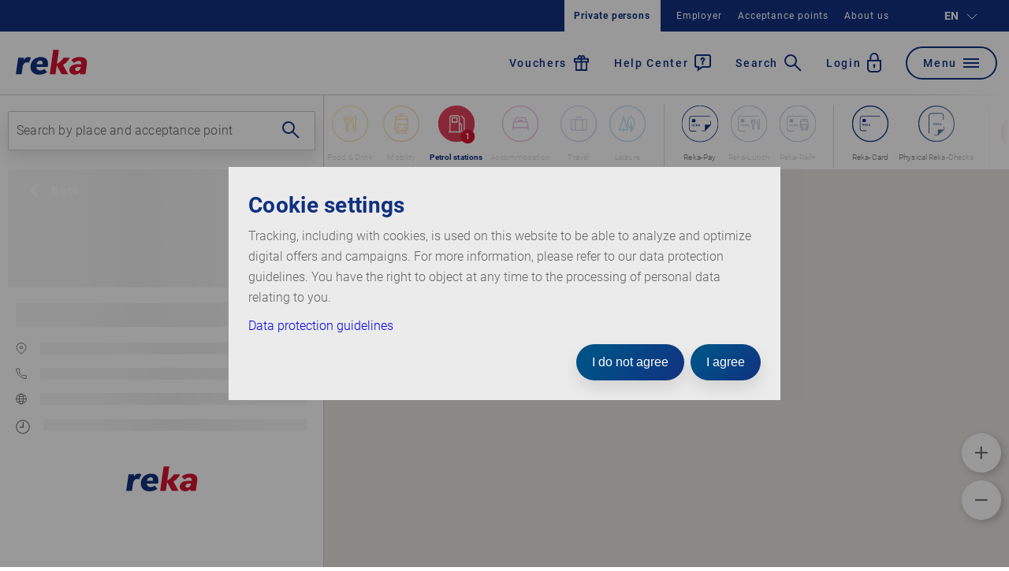

--- FILE ---
content_type: text/html; charset=utf-8
request_url: https://reka.ch/en/rekamoney/metadata/guidemetadata/locations/8/80/8005/avia-service-1
body_size: 50779
content:






<!DOCTYPE html>
<html lang="en-GB">
<head>
    <meta name="robots" content="noindex" /><meta name="twitter:card" content="summary" /><meta name="twitter:title" content="AVIA Service" /><meta name="twitter:url" content="https://reka.ch/en/rekamoney/private-individual/acceptance-point-overview/8005/avia-service-1" /><meta name="twitter:image" content="https://reka.ch/neos/_Resources/Persistent/c5a93caf9555ed834904d273182e5907fba772e3/avia-service-600x271.jpg" /><meta property="og:type" content="website" /><meta property="og:title" content="AVIA Service" /><meta property="og:site_name" content="Reka – more for holidays and leisure" /><meta property="og:locale" content="en" /><meta property="og:url" content="https://reka.ch/en/rekamoney/private-individual/acceptance-point-overview/8005/avia-service-1" /><meta property="og:image" content="https://reka.ch/neos/_Resources/Persistent/6a232c6bc0a20f5240c8fdbd6d74765533585a9d/avia-service.jpg" /><meta property="og:image:width" content="1000" /><meta property="og:image:height" content="451" /><meta property="og:image:alt" content="avia-service.jpg" />

    <meta charset="UTF-8" />
    <meta http-equiv="X-UA-Compatible" content="IE=edge,chrome=1" />
    <meta name="format-detection" content="telephone=no" />
    <meta name="viewport" content="width=device-width,initial-scale=1,maximum-scale=5" />

    <!--Icons start-->
    <meta name="apple-mobile-web-app-capable" content="yes">
    <meta name="apple-mobile-web-app-title" content="Reka">
    <meta name="theme-color" content="#113180">
    <link rel="apple-touch-icon" sizes="57x57" href="/Content/RekaRelaunch/icons/apple-icon-57x57.png">
    <link rel="apple-touch-icon" sizes="60x60" href="/Content/RekaRelaunch/icons/apple-icon-60x60.png">
    <link rel="apple-touch-icon" sizes="72x72" href="/Content/RekaRelaunch/icons/apple-icon-72x72.png">
    <link rel="apple-touch-icon" sizes="76x76" href="/Content/RekaRelaunch/icons/apple-icon-76x76.png">
    <link rel="apple-touch-icon" sizes="114x114" href="/Content/RekaRelaunch/icons/apple-icon-114x114.png">
    <link rel="apple-touch-icon" sizes="120x120" href="/Content/RekaRelaunch/icons/apple-icon-120x120.png">
    <link rel="apple-touch-icon" sizes="144x144" href="/Content/RekaRelaunch/icons/apple-icon-144x144.png">
    <link rel="apple-touch-icon" sizes="152x152" href="/Content/RekaRelaunch/icons/apple-icon-152x152.png">
    <link rel="apple-touch-icon" sizes="180x180" href="/Content/RekaRelaunch/icons/apple-icon-180x180.png">
    <link rel="icon" type="image/png" sizes="192x192" href="/Content/RekaRelaunch/icons/android-icon-192x192.png">
    <link rel="icon" type="image/svg+xml" sizes="32x32" href="[data-uri]">
    <link rel="icon" type="image/svg+xml" sizes="48x48" href="[data-uri]">
    <link rel="icon" type="image/svg+xml" sizes="16x16" href="[data-uri]">
    <!--Icons end-->
    <title>AVIA Service | Reka</title>

    <!--<link href="/Content/RekaRelaunch/inline.bundle.css">-->
<style type="text/css">@font-face{font-family:Roboto;font-style:italic;font-weight:400;font-display:swap;src:url(/Content/RekaRelaunch/fonts/Roboto-400i.woff2) format("woff2");unicode-range:U+00??,U+0131,U+0152-0153,U+02bb-02bc,U+02c6,U+02da,U+02dc,U+2000-206f,U+2074,U+20ac,U+2122,U+2191,U+2193,U+2212,U+2215,U+feff,U+fffd}@font-face{font-family:Roboto;font-style:italic;font-weight:700;font-display:swap;src:url(/Content/RekaRelaunch/fonts/Roboto-700i.woff2) format("woff2");unicode-range:U+00??,U+0131,U+0152-0153,U+02bb-02bc,U+02c6,U+02da,U+02dc,U+2000-206f,U+2074,U+20ac,U+2122,U+2191,U+2193,U+2212,U+2215,U+feff,U+fffd}@font-face{font-family:Roboto;font-style:normal;font-weight:100;font-display:swap;src:url(/Content/RekaRelaunch/fonts/Roboto-100.woff2) format("woff2");unicode-range:U+00??,U+0131,U+0152-0153,U+02bb-02bc,U+02c6,U+02da,U+02dc,U+2000-206f,U+2074,U+20ac,U+2122,U+2191,U+2193,U+2212,U+2215,U+feff,U+fffd}@font-face{font-family:Roboto;font-style:normal;font-weight:300;font-display:swap;src:url(/Content/RekaRelaunch/fonts/Roboto-300.woff2) format("woff2");unicode-range:U+00??,U+0131,U+0152-0153,U+02bb-02bc,U+02c6,U+02da,U+02dc,U+2000-206f,U+2074,U+20ac,U+2122,U+2191,U+2193,U+2212,U+2215,U+feff,U+fffd}@font-face{font-family:Roboto;font-style:normal;font-weight:400;font-display:swap;src:url(/Content/RekaRelaunch/fonts/Roboto-400.woff2) format("woff2");unicode-range:U+00??,U+0131,U+0152-0153,U+02bb-02bc,U+02c6,U+02da,U+02dc,U+2000-206f,U+2074,U+20ac,U+2122,U+2191,U+2193,U+2212,U+2215,U+feff,U+fffd}@font-face{font-family:Roboto;font-style:normal;font-weight:500;font-display:swap;src:url(/Content/RekaRelaunch/fonts/Roboto-500.woff2) format("woff2");unicode-range:U+00??,U+0131,U+0152-0153,U+02bb-02bc,U+02c6,U+02da,U+02dc,U+2000-206f,U+2074,U+20ac,U+2122,U+2191,U+2193,U+2212,U+2215,U+feff,U+fffd}@font-face{font-family:Roboto;font-style:normal;font-weight:700;font-display:swap;src:url(/Content/RekaRelaunch/fonts/Roboto-700.woff2) format("woff2");unicode-range:U+00??,U+0131,U+0152-0153,U+02bb-02bc,U+02c6,U+02da,U+02dc,U+2000-206f,U+2074,U+20ac,U+2122,U+2191,U+2193,U+2212,U+2215,U+feff,U+fffd}@font-face{font-family:Roboto;font-style:normal;font-weight:900;font-display:swap;src:url(/Content/RekaRelaunch/fonts/Roboto-900.woff2) format("woff2");unicode-range:U+00??,U+0131,U+0152-0153,U+02bb-02bc,U+02c6,U+02da,U+02dc,U+2000-206f,U+2074,U+20ac,U+2122,U+2191,U+2193,U+2212,U+2215,U+feff,U+fffd}
.ss-main{position:relative;display:inline-block;user-select:none;color:#666;width:100%}.ss-main .ss-single-selected{display:flex;cursor:pointer;width:100%;height:30px;padding:6px;border:1px solid #dcdee2;border-radius:4px;background-color:#fff;outline:0;box-sizing:border-box;transition:background-color .2s}.ss-main .ss-single-selected.ss-disabled{background-color:#dcdee2;cursor:not-allowed}.ss-main .ss-single-selected.ss-open-above{border-top-left-radius:0;border-top-right-radius:0}.ss-main .ss-single-selected.ss-open-below{border-bottom-left-radius:0;border-bottom-right-radius:0}.ss-main .ss-single-selected .placeholder{flex:1 1 100%;text-align:left;width:calc(100% - 30px);line-height:1em;-webkit-user-select:none;-moz-user-select:none;-ms-user-select:none;user-select:none}.ss-main .ss-single-selected .placeholder,.ss-main .ss-single-selected .placeholder *{display:flex;align-items:center;overflow:hidden;text-overflow:ellipsis;white-space:nowrap}.ss-main .ss-single-selected .placeholder *{width:auto}.ss-main .ss-single-selected .placeholder .ss-disabled{color:#dedede}.ss-main .ss-single-selected .ss-deselect{display:flex;align-items:center;justify-content:flex-end;flex:0 1 auto;margin:0 6px;font-weight:700}.ss-main .ss-single-selected .ss-deselect.ss-hide{display:none}.ss-main .ss-single-selected .ss-arrow{display:flex;align-items:center;justify-content:flex-end;flex:0 1 auto;margin:0 6px}.ss-main .ss-single-selected .ss-arrow span{border:solid #666;border-width:0 2px 2px 0;display:inline-block;padding:3px;transition:transform .2s,margin .2s}.ss-main .ss-single-selected .ss-arrow span.arrow-up{transform:rotate(-135deg);margin:3px 0 0}.ss-main .ss-single-selected .ss-arrow span.arrow-down{transform:rotate(45deg);margin:-3px 0 0}.ss-main .ss-multi-selected{display:flex;flex-direction:row;cursor:pointer;min-height:30px;width:100%;padding:0 0 0 3px;border:1px solid #dcdee2;border-radius:4px;background-color:#fff;outline:0;box-sizing:border-box;transition:background-color .2s}.ss-main .ss-multi-selected.ss-disabled{background-color:#dcdee2;cursor:not-allowed}.ss-main .ss-multi-selected.ss-disabled .ss-values .ss-disabled{color:#666}.ss-main .ss-multi-selected.ss-disabled .ss-values .ss-value .ss-value-delete{cursor:not-allowed}.ss-main .ss-multi-selected.ss-open-above{border-top-left-radius:0;border-top-right-radius:0}.ss-main .ss-multi-selected.ss-open-below{border-bottom-left-radius:0;border-bottom-right-radius:0}.ss-main .ss-multi-selected .ss-values{display:flex;flex-wrap:wrap;justify-content:flex-start;flex:1 1 100%;width:calc(100% - 30px)}.ss-main .ss-multi-selected .ss-values .ss-disabled{display:flex;padding:4px 5px;margin:2px 0;line-height:1em;align-items:center;width:100%;color:#dedede;overflow:hidden;text-overflow:ellipsis;white-space:nowrap}@keyframes scaleIn{0%{transform:scale(0);opacity:0}to{transform:scale(1);opacity:1}}@keyframes scaleOut{0%{transform:scale(1);opacity:1}to{transform:scale(0);opacity:0}}.ss-main .ss-multi-selected .ss-values .ss-value{display:flex;user-select:none;align-items:center;font-size:12px;padding:3px 5px;margin:3px 5px 3px 0;color:#fff;background-color:#5897fb;border-radius:4px;animation-name:scaleIn;animation-duration:.2s;animation-timing-function:ease-out;animation-fill-mode:both}.ss-main .ss-multi-selected .ss-values .ss-value.ss-out{animation-name:scaleOut;animation-duration:.2s;animation-timing-function:ease-out}.ss-main .ss-multi-selected .ss-values .ss-value .ss-value-delete{margin:0 0 0 5px;cursor:pointer}.ss-main .ss-multi-selected .ss-add{display:flex;flex:0 1 3px;margin:9px 12px 0 5px}.ss-main .ss-multi-selected .ss-add .ss-plus{display:flex;justify-content:center;align-items:center;background:#666;position:relative;height:10px;width:2px;transition:transform .2s}.ss-main .ss-multi-selected .ss-add .ss-plus:after{background:#666;content:"";position:absolute;height:2px;width:10px;left:-4px;top:4px}.ss-main .ss-multi-selected .ss-add .ss-plus.ss-cross{transform:rotate(45deg)}.ss-main .ss-content{position:absolute;width:100%;margin:-1px 0 0;box-sizing:border-box;border:1px solid #dcdee2;z-index:1010;background-color:#fff;transform-origin:center top;transition:transform .2s,opacity .2s;opacity:0;transform:scaleY(0)}.ss-main .ss-content.ss-open{display:block;opacity:1;transform:scaleY(1)}.ss-main .ss-content .ss-search{display:flex;flex-direction:row;padding:8px 8px 6px}.ss-main .ss-content .ss-search.ss-hide,.ss-main .ss-content .ss-search.ss-hide input{height:0;opacity:0;padding:0;margin:0}.ss-main .ss-content .ss-search input{display:inline-flex;font-size:inherit;line-height:inherit;flex:1 1 auto;width:100%;min-width:0;height:30px;padding:6px 8px;margin:0;border:1px solid #dcdee2;border-radius:4px;background-color:#fff;outline:0;text-align:left;box-sizing:border-box;-webkit-box-sizing:border-box;-webkit-appearance:textfield}.ss-main .ss-content .ss-search input::placeholder{color:#8a8a8a;vertical-align:middle}.ss-main .ss-content .ss-search input:focus{box-shadow:0 0 5px #5897fb}.ss-main .ss-content .ss-search .ss-addable{display:inline-flex;justify-content:center;align-items:center;cursor:pointer;font-size:22px;font-weight:700;flex:0 0 30px;height:30px;margin:0 0 0 8px;border:1px solid #dcdee2;border-radius:4px;box-sizing:border-box}.ss-main .ss-content .ss-addable{padding-top:0}.ss-main .ss-content .ss-list{max-height:200px;overflow-x:hidden;overflow-y:auto;text-align:left}.ss-main .ss-content .ss-list .ss-optgroup .ss-optgroup-label{padding:6px 10px;font-weight:700}.ss-main .ss-content .ss-list .ss-optgroup .ss-option{padding:6px 6px 6px 25px}.ss-main .ss-content .ss-list .ss-optgroup-label-selectable{cursor:pointer}.ss-main .ss-content .ss-list .ss-optgroup-label-selectable:hover{color:#fff;background-color:#5897fb}.ss-main .ss-content .ss-list .ss-option{padding:6px 10px;cursor:pointer;user-select:none}.ss-main .ss-content .ss-list .ss-option *{display:inline-block}.ss-main .ss-content .ss-list .ss-option.ss-highlighted,.ss-main .ss-content .ss-list .ss-option:hover{color:#fff;background-color:#5897fb}.ss-main .ss-content .ss-list .ss-option.ss-disabled{cursor:not-allowed;color:#dedede;background-color:#fff}.ss-main .ss-content .ss-list .ss-option:not(.ss-disabled).ss-option-selected{color:#666;background-color:rgba(88,151,251,.1)}.ss-main .ss-content .ss-list .ss-option.ss-hide{display:none}.ss-main .ss-content .ss-list .ss-option .ss-search-highlight{background-color:#fffb8c}.margin-auto{margin:auto}.margin--top-0{margin-top:0}.margin--bottom-0{margin-bottom:0}.margin--left-0{margin-left:0}.margin--right-0{margin-right:0}@media only screen and (max-width:766px){.small-margin--top-0{margin-top:0!important}.small-margin--bottom-0{margin-bottom:0!important}.small-margin--left-0{margin-left:0!important}.small-margin--right-0{margin-right:0!important}}.margin--top-10{margin-top:.72em}.margin--bottom-10{margin-bottom:.72em}.margin--left-10{margin-left:.72em}.margin--right-10{margin-right:.72em}@media only screen and (max-width:766px){.small-margin--top-10{margin-top:.72em!important}.small-margin--bottom-10{margin-bottom:.72em!important}.small-margin--left-10{margin-left:.72em!important}.small-margin--right-10{margin-right:.72em!important}}.margin--top-20{margin-top:1.44em}.margin--bottom-20{margin-bottom:1.44em}.margin--left-20{margin-left:1.44em}.margin--right-20{margin-right:1.44em}@media only screen and (max-width:766px){.small-margin--top-20{margin-top:1.44em!important}.small-margin--bottom-20{margin-bottom:1.44em!important}.small-margin--left-20{margin-left:1.44em!important}.small-margin--right-20{margin-right:1.44em!important}}.margin--top-30{margin-top:2.16em}.margin--bottom-30{margin-bottom:2.16em}.margin--left-30{margin-left:2.16em}.margin--right-30{margin-right:2.16em}@media only screen and (max-width:766px){.small-margin--top-30{margin-top:2.16em!important}.small-margin--bottom-30{margin-bottom:2.16em!important}.small-margin--left-30{margin-left:2.16em!important}.small-margin--right-30{margin-right:2.16em!important}}.margin--top-40{margin-top:2.88em}.margin--bottom-40{margin-bottom:2.88em}.margin--left-40{margin-left:2.88em}.margin--right-40{margin-right:2.88em}@media only screen and (max-width:766px){.small-margin--top-40{margin-top:2.88em!important}.small-margin--bottom-40{margin-bottom:2.88em!important}.small-margin--left-40{margin-left:2.88em!important}.small-margin--right-40{margin-right:2.88em!important}}.margin--top-50{margin-top:3.6em}.margin--bottom-50{margin-bottom:3.6em}.margin--left-50{margin-left:3.6em}.margin--right-50{margin-right:3.6em}@media only screen and (max-width:766px){.small-margin--top-50{margin-top:3.6em!important}.small-margin--bottom-50{margin-bottom:3.6em!important}.small-margin--left-50{margin-left:3.6em!important}.small-margin--right-50{margin-right:3.6em!important}}.margin--top-60{margin-top:4.32em}.margin--bottom-60{margin-bottom:4.32em}.margin--left-60{margin-left:4.32em}.margin--right-60{margin-right:4.32em}@media only screen and (max-width:766px){.small-margin--top-60{margin-top:4.32em!important}.small-margin--bottom-60{margin-bottom:4.32em!important}.small-margin--left-60{margin-left:4.32em!important}.small-margin--right-60{margin-right:4.32em!important}}.margin--top-70{margin-top:5.04em}.margin--bottom-70{margin-bottom:5.04em}.margin--left-70{margin-left:5.04em}.margin--right-70{margin-right:5.04em}@media only screen and (max-width:766px){.small-margin--top-70{margin-top:5.04em!important}.small-margin--bottom-70{margin-bottom:5.04em!important}.small-margin--left-70{margin-left:5.04em!important}.small-margin--right-70{margin-right:5.04em!important}}.margin--top-80{margin-top:5.76em}.margin--bottom-80{margin-bottom:5.76em}.margin--left-80{margin-left:5.76em}.margin--right-80{margin-right:5.76em}@media only screen and (max-width:766px){.small-margin--top-80{margin-top:5.76em!important}.small-margin--bottom-80{margin-bottom:5.76em!important}.small-margin--left-80{margin-left:5.76em!important}.small-margin--right-80{margin-right:5.76em!important}}.margin--top-90{margin-top:6.48em}.margin--bottom-90{margin-bottom:6.48em}.margin--left-90{margin-left:6.48em}.margin--right-90{margin-right:6.48em}@media only screen and (max-width:766px){.small-margin--top-90{margin-top:6.48em!important}.small-margin--bottom-90{margin-bottom:6.48em!important}.small-margin--left-90{margin-left:6.48em!important}.small-margin--right-90{margin-right:6.48em!important}}.margin--top-100{margin-top:7.2em}.margin--bottom-100{margin-bottom:7.2em}.margin--left-100{margin-left:7.2em}.margin--right-100{margin-right:7.2em}@media only screen and (max-width:766px){.small-margin--top-100{margin-top:7.2em!important}.small-margin--bottom-100{margin-bottom:7.2em!important}.small-margin--left-100{margin-left:7.2em!important}.small-margin--right-100{margin-right:7.2em!important}}.margin--top-110{margin-top:7.92em}.margin--bottom-110{margin-bottom:7.92em}.margin--left-110{margin-left:7.92em}.margin--right-110{margin-right:7.92em}@media only screen and (max-width:766px){.small-margin--top-110{margin-top:7.92em!important}.small-margin--bottom-110{margin-bottom:7.92em!important}.small-margin--left-110{margin-left:7.92em!important}.small-margin--right-110{margin-right:7.92em!important}}.margin--top-120{margin-top:8.64em}.margin--bottom-120{margin-bottom:8.64em}.margin--left-120{margin-left:8.64em}.margin--right-120{margin-right:8.64em}@media only screen and (max-width:766px){.small-margin--top-120{margin-top:8.64em!important}.small-margin--bottom-120{margin-bottom:8.64em!important}.small-margin--left-120{margin-left:8.64em!important}.small-margin--right-120{margin-right:8.64em!important}}.margin--top-130{margin-top:9.36em}.margin--bottom-130{margin-bottom:9.36em}.margin--left-130{margin-left:9.36em}.margin--right-130{margin-right:9.36em}@media only screen and (max-width:766px){.small-margin--top-130{margin-top:9.36em!important}.small-margin--bottom-130{margin-bottom:9.36em!important}.small-margin--left-130{margin-left:9.36em!important}.small-margin--right-130{margin-right:9.36em!important}}.margin--top-140{margin-top:10.08em}.margin--bottom-140{margin-bottom:10.08em}.margin--left-140{margin-left:10.08em}.margin--right-140{margin-right:10.08em}@media only screen and (max-width:766px){.small-margin--top-140{margin-top:10.08em!important}.small-margin--bottom-140{margin-bottom:10.08em!important}.small-margin--left-140{margin-left:10.08em!important}.small-margin--right-140{margin-right:10.08em!important}}.margin--top-150{margin-top:10.8em}.margin--bottom-150{margin-bottom:10.8em}.margin--left-150{margin-left:10.8em}.margin--right-150{margin-right:10.8em}@media only screen and (max-width:766px){.small-margin--top-150{margin-top:10.8em!important}.small-margin--bottom-150{margin-bottom:10.8em!important}.small-margin--left-150{margin-left:10.8em!important}.small-margin--right-150{margin-right:10.8em!important}}.margin--top-160{margin-top:11.52em}.margin--bottom-160{margin-bottom:11.52em}.margin--left-160{margin-left:11.52em}.margin--right-160{margin-right:11.52em}@media only screen and (max-width:766px){.small-margin--top-160{margin-top:11.52em!important}.small-margin--bottom-160{margin-bottom:11.52em!important}.small-margin--left-160{margin-left:11.52em!important}.small-margin--right-160{margin-right:11.52em!important}}.margin--top-170{margin-top:12.24em}.margin--bottom-170{margin-bottom:12.24em}.margin--left-170{margin-left:12.24em}.margin--right-170{margin-right:12.24em}@media only screen and (max-width:766px){.small-margin--top-170{margin-top:12.24em!important}.small-margin--bottom-170{margin-bottom:12.24em!important}.small-margin--left-170{margin-left:12.24em!important}.small-margin--right-170{margin-right:12.24em!important}}.margin--top-180{margin-top:12.96em}.margin--bottom-180{margin-bottom:12.96em}.margin--left-180{margin-left:12.96em}.margin--right-180{margin-right:12.96em}@media only screen and (max-width:766px){.small-margin--top-180{margin-top:12.96em!important}.small-margin--bottom-180{margin-bottom:12.96em!important}.small-margin--left-180{margin-left:12.96em!important}.small-margin--right-180{margin-right:12.96em!important}}.margin--top-190{margin-top:13.68em}.margin--bottom-190{margin-bottom:13.68em}.margin--left-190{margin-left:13.68em}.margin--right-190{margin-right:13.68em}@media only screen and (max-width:766px){.small-margin--top-190{margin-top:13.68em!important}.small-margin--bottom-190{margin-bottom:13.68em!important}.small-margin--left-190{margin-left:13.68em!important}.small-margin--right-190{margin-right:13.68em!important}}.margin--top-200{margin-top:14.4em}.margin--bottom-200{margin-bottom:14.4em}.margin--left-200{margin-left:14.4em}.margin--right-200{margin-right:14.4em}@media only screen and (max-width:766px){.small-margin--top-200{margin-top:14.4em!important}.small-margin--bottom-200{margin-bottom:14.4em!important}.small-margin--left-200{margin-left:14.4em!important}.small-margin--right-200{margin-right:14.4em!important}}.padding--all-0{padding:0}.padding--top-0{padding-top:0}.padding--bottom-0{padding-bottom:0}.padding--left-0{padding-left:0}.padding--right-0{padding-right:0}@media only screen and (max-width:766px){.small--padding-0{padding:0!important}.small--padding--top-0{padding-top:0!important}}.padding--all-10{padding:.715em}.padding--top-10{padding-top:.715em}.padding--bottom-10{padding-bottom:.72em}.padding--left-10{padding-left:.72em}.padding--right-10{padding-right:.72em}@media only screen and (max-width:766px){.small--padding-10{padding:.72em!important}.small--padding--top-10{padding-top:.72em!important}}.padding--all-20{padding:1.43em}.padding--top-20{padding-top:1.43em}.padding--bottom-20{padding-bottom:1.44em}.padding--left-20{padding-left:1.44em}.padding--right-20{padding-right:1.44em}@media only screen and (max-width:766px){.small--padding-20{padding:1.44em!important}.small--padding--top-20{padding-top:1.44em!important}}.padding--all-30{padding:2.144em}.padding--top-30{padding-top:2.144em}.padding--bottom-30{padding-bottom:2.16em}.padding--left-30{padding-left:2.16em}.padding--right-30{padding-right:2.16em}@media only screen and (max-width:766px){.small--padding-30{padding:2.16em!important}.small--padding--top-30{padding-top:2.16em!important}}.padding--all-40{padding:2.858em}.padding--top-40{padding-top:2.858em}.padding--bottom-40{padding-bottom:2.88em}.padding--left-40{padding-left:2.88em}.padding--right-40{padding-right:2.88em}@media only screen and (max-width:766px){.small--padding-40{padding:2.88em!important}.small--padding--top-40{padding-top:2.88em!important}}.padding--all-50{padding:3.572em}.padding--top-50{padding-top:3.572em}.padding--bottom-50{padding-bottom:3.6em}.padding--left-50{padding-left:3.6em}.padding--right-50{padding-right:3.6em}@media only screen and (max-width:766px){.small--padding-50{padding:3.6em!important}.small--padding--top-50{padding-top:3.6em!important}}.padding--all-60{padding:4.287em}.padding--top-60{padding-top:4.287em}.padding--bottom-60{padding-bottom:4.32em}.padding--left-60{padding-left:4.32em}.padding--right-60{padding-right:4.32em}@media only screen and (max-width:766px){.small--padding-60{padding:4.32em!important}.small--padding--top-60{padding-top:4.32em!important}}.padding--all-70{padding:5.001em}.padding--top-70{padding-top:5.001em}.padding--bottom-70{padding-bottom:5.04em}.padding--left-70{padding-left:5.04em}.padding--right-70{padding-right:5.04em}@media only screen and (max-width:766px){.small--padding-70{padding:5.04em!important}.small--padding--top-70{padding-top:5.04em!important}}.padding--all-80{padding:5.715em}.padding--top-80{padding-top:5.715em}.padding--bottom-80{padding-bottom:5.76em}.padding--left-80{padding-left:5.76em}.padding--right-80{padding-right:5.76em}@media only screen and (max-width:766px){.small--padding-80{padding:5.76em!important}.small--padding--top-80{padding-top:5.76em!important}}.padding--all-90{padding:6.43em}.padding--top-90{padding-top:6.43em}.padding--bottom-90{padding-bottom:6.48em}.padding--left-90{padding-left:6.48em}.padding--right-90{padding-right:6.48em}@media only screen and (max-width:766px){.small--padding-90{padding:6.48em!important}.small--padding--top-90{padding-top:6.48em!important}}.padding--all-100{padding:7.144em}.padding--top-100{padding-top:7.144em}.padding--bottom-100{padding-bottom:7.2em}.padding--left-100{padding-left:7.2em}.padding--right-100{padding-right:7.2em}@media only screen and (max-width:766px){.small--padding-100{padding:7.2em!important}.small--padding--top-100{padding-top:7.2em!important}}.padding--all-110{padding:7.858em}.padding--top-110{padding-top:7.858em}.padding--bottom-110{padding-bottom:7.92em}.padding--left-110{padding-left:7.92em}.padding--right-110{padding-right:7.92em}@media only screen and (max-width:766px){.small--padding-110{padding:7.92em!important}.small--padding--top-110{padding-top:7.92em!important}}.padding--all-120{padding:8.572em}.padding--top-120{padding-top:8.572em}.padding--bottom-120{padding-bottom:8.64em}.padding--left-120{padding-left:8.64em}.padding--right-120{padding-right:8.64em}@media only screen and (max-width:766px){.small--padding-120{padding:8.64em!important}.small--padding--top-120{padding-top:8.64em!important}}.padding--all-130{padding:9.287em}.padding--top-130{padding-top:9.287em}.padding--bottom-130{padding-bottom:9.36em}.padding--left-130{padding-left:9.36em}.padding--right-130{padding-right:9.36em}@media only screen and (max-width:766px){.small--padding-130{padding:9.36em!important}.small--padding--top-130{padding-top:9.36em!important}}.padding--all-140{padding:10.001em}.padding--top-140{padding-top:10.001em}.padding--bottom-140{padding-bottom:10.08em}.padding--left-140{padding-left:10.08em}.padding--right-140{padding-right:10.08em}@media only screen and (max-width:766px){.small--padding-140{padding:10.08em!important}.small--padding--top-140{padding-top:10.08em!important}}.padding--all-150{padding:10.715em}.padding--top-150{padding-top:10.715em}.padding--bottom-150{padding-bottom:10.8em}.padding--left-150{padding-left:10.8em}.padding--right-150{padding-right:10.8em}@media only screen and (max-width:766px){.small--padding-150{padding:10.8em!important}.small--padding--top-150{padding-top:10.8em!important}}.padding--all-160{padding:11.43em}.padding--top-160{padding-top:11.43em}.padding--bottom-160{padding-bottom:11.52em}.padding--left-160{padding-left:11.52em}.padding--right-160{padding-right:11.52em}@media only screen and (max-width:766px){.small--padding-160{padding:11.52em!important}.small--padding--top-160{padding-top:11.52em!important}}.padding--all-170{padding:12.144em}.padding--top-170{padding-top:12.144em}.padding--bottom-170{padding-bottom:12.24em}.padding--left-170{padding-left:12.24em}.padding--right-170{padding-right:12.24em}@media only screen and (max-width:766px){.small--padding-170{padding:12.24em!important}.small--padding--top-170{padding-top:12.24em!important}}.padding--all-180{padding:12.858em}.padding--top-180{padding-top:12.858em}.padding--bottom-180{padding-bottom:12.96em}.padding--left-180{padding-left:12.96em}.padding--right-180{padding-right:12.96em}@media only screen and (max-width:766px){.small--padding-180{padding:12.96em!important}.small--padding--top-180{padding-top:12.96em!important}}.padding--all-190{padding:13.572em}.padding--top-190{padding-top:13.572em}.padding--bottom-190{padding-bottom:13.68em}.padding--left-190{padding-left:13.68em}.padding--right-190{padding-right:13.68em}@media only screen and (max-width:766px){.small--padding-190{padding:13.68em!important}.small--padding--top-190{padding-top:13.68em!important}}.padding--all-200{padding:14.287em}.padding--top-200{padding-top:14.287em}.padding--bottom-200{padding-bottom:14.4em}.padding--left-200{padding-left:14.4em}.padding--right-200{padding-right:14.4em}@media only screen and (max-width:766px){.small--padding-200{padding:14.4em!important}.small--padding--top-200{padding-top:14.4em!important}}.width--percent-10{width:1000%}.width--percent-20{width:2000%}.width--percent-30{width:3000%}.width--percent-40{width:4000%}.width--percent-50{width:5000%}.width--percent-60{width:6000%}.width--percent-70{width:7000%}.width--percent-80{width:8000%}.width--percent-90{width:9000%}.width--percent-100{width:10000%}.width--auto{width:auto!important}@media screen and (max-width:991px){.margin.tablet-margin--right-10{margin-right:10px}}.pointer{cursor:pointer}.margin--bottom-0{margin-bottom:0!important}.margin--left-0{margin-left:0!important}.line{width:100%;height:1px}.line:after{content:"";clear:both}.line.line--thick{height:4px}.line.line--white{background-color:#fff}.line.line--grey{background-color:#f8f9fa}.no-margin{margin:0!important}.display.display--inline-block{display:inline-block}.margin--right-auto{margin-right:auto}.margin--top-300{margin-top:300px}@media only screen and (max-width:991px){.hide-on-tablet-and-down{display:none!important}}@media only screen and (max-width:766px){.hide-on-small-and-down{display:none!important}}.show-on-tablet-and-down{display:none!important}@media only screen and (max-width:991px){.show-on-tablet-and-down{display:block!important}}.show-on-small-and-down{display:none!important}@media only screen and (max-width:766px){.show-on-small-and-down{display:block!important}}.spacer__element--extra-large{min-height:1px;margin-bottom:7.144em}@media screen and (max-width:991px){.spacer__element--extra-large{margin-bottom:5.715em}}.spacer__element--large{min-height:1px;margin-bottom:5.715em}@media screen and (max-width:991px){.spacer__element--large{margin-bottom:3.572em}}.spacer__element--medium{min-height:1px;margin-bottom:4.287em}@media screen and (max-width:991px){.spacer__element--medium{margin-bottom:2.858em}}.spacer__element--small{min-height:1px;margin-bottom:2.858em}@media screen and (max-width:991px){.spacer__element--small{margin-bottom:2.144em}}.spacer__element--extra-small{margin-bottom:20px}.text-indent{height:0;width:0;overflow:hidden;text-indent:-999em;display:block}.height--100{height:100%}a,abbr,acronym,address,applet,article,aside,audio,b,big,blockquote,body,canvas,caption,center,cite,code,dd,del,details,dfn,div,dl,dt,em,embed,fieldset,figcaption,figure,footer,form,h1,h2,h3,h4,h5,h6,header,hgroup,html,i,iframe,img,ins,kbd,label,legend,li,mark,menu,nav,object,ol,output,p,pre,q,ruby,s,samp,section,small,span,strike,strong,sub,summary,sup,table,tbody,td,tfoot,th,thead,time,tr,tt,u,ul,var,video{margin:0;padding:0;border:0;font-size:100%;font:inherit;vertical-align:baseline}article,aside,details,figcaption,figure,footer,header,hgroup,menu,nav,section{display:block}body{line-height:1}ol,ul{list-style:none}blockquote,q{quotes:none}blockquote:after,blockquote:before,q:after,q:before{content:"";content:none}table{border-collapse:collapse;border-spacing:0}/*!
 * Bootstrap Grid v4.4.1 (https://getbootstrap.com/)
 * Copyright 2011-2019 The Bootstrap Authors
 * Copyright 2011-2019 Twitter, Inc.
 * Licensed under MIT (https://github.com/twbs/bootstrap/blob/master/LICENSE)
 */html{box-sizing:border-box;-ms-overflow-style:scrollbar}*,:after,:before{box-sizing:inherit}.container{width:100%;padding-right:15px;padding-left:15px;margin-right:auto;margin-left:auto}@media (min-width:576px){.container{max-width:540px}}@media (min-width:768px){.container{max-width:720px}}@media (min-width:992px){.container{max-width:960px}}@media (min-width:1200px){.container{max-width:1140px}}.container-fluid,.container-lg,.container-md,.container-sm,.container-xl{width:100%;padding-right:15px;padding-left:15px;margin-right:auto;margin-left:auto}@media (min-width:576px){.container,.container-sm{max-width:540px}}@media (min-width:768px){.container,.container-md,.container-sm{max-width:720px}}@media (min-width:992px){.container,.container-lg,.container-md,.container-sm{max-width:960px}}@media (min-width:1200px){.container,.container-lg,.container-md,.container-sm,.container-xl{max-width:1140px}}.row{display:-ms-flexbox;display:flex;-ms-flex-wrap:wrap;flex-wrap:wrap;margin-right:-15px;margin-left:-15px}.no-gutters{margin-right:0;margin-left:0}.no-gutters>.col,.no-gutters>[class*=col-]{padding-right:0;padding-left:0}.col,.col-1,.col-2,.col-3,.col-4,.col-5,.col-6,.col-7,.col-8,.col-9,.col-10,.col-11,.col-12,.col-auto,.col-lg,.col-lg-1,.col-lg-2,.col-lg-3,.col-lg-4,.col-lg-5,.col-lg-6,.col-lg-7,.col-lg-8,.col-lg-9,.col-lg-10,.col-lg-11,.col-lg-12,.col-lg-auto,.col-md,.col-md-1,.col-md-2,.col-md-3,.col-md-4,.col-md-5,.col-md-6,.col-md-7,.col-md-8,.col-md-9,.col-md-10,.col-md-11,.col-md-12,.col-md-auto,.col-sm,.col-sm-1,.col-sm-2,.col-sm-3,.col-sm-4,.col-sm-5,.col-sm-6,.col-sm-7,.col-sm-8,.col-sm-9,.col-sm-10,.col-sm-11,.col-sm-12,.col-sm-auto,.col-xl,.col-xl-1,.col-xl-2,.col-xl-3,.col-xl-4,.col-xl-5,.col-xl-6,.col-xl-7,.col-xl-8,.col-xl-9,.col-xl-10,.col-xl-11,.col-xl-12,.col-xl-auto{position:relative;width:100%;padding-right:15px;padding-left:15px}.col{-ms-flex-preferred-size:0;flex-basis:0;-ms-flex-positive:1;flex-grow:1;max-width:100%}.row-cols-1>*{-ms-flex:0 0 100%;flex:0 0 100%;max-width:100%}.row-cols-2>*{-ms-flex:0 0 50%;flex:0 0 50%;max-width:50%}.row-cols-3>*{-ms-flex:0 0 33.333333%;flex:0 0 33.333333%;max-width:33.333333%}.row-cols-4>*{-ms-flex:0 0 25%;flex:0 0 25%;max-width:25%}.row-cols-5>*{-ms-flex:0 0 20%;flex:0 0 20%;max-width:20%}.row-cols-6>*{-ms-flex:0 0 16.666667%;flex:0 0 16.666667%;max-width:16.666667%}.col-auto{-ms-flex:0 0 auto;flex:0 0 auto;width:auto;max-width:100%}.col-1{-ms-flex:0 0 8.333333%;flex:0 0 8.333333%;max-width:8.333333%}.col-2{-ms-flex:0 0 16.666667%;flex:0 0 16.666667%;max-width:16.666667%}.col-3{-ms-flex:0 0 25%;flex:0 0 25%;max-width:25%}.col-4{-ms-flex:0 0 33.333333%;flex:0 0 33.333333%;max-width:33.333333%}.col-5{-ms-flex:0 0 41.666667%;flex:0 0 41.666667%;max-width:41.666667%}.col-6{-ms-flex:0 0 50%;flex:0 0 50%;max-width:50%}.col-7{-ms-flex:0 0 58.333333%;flex:0 0 58.333333%;max-width:58.333333%}.col-8{-ms-flex:0 0 66.666667%;flex:0 0 66.666667%;max-width:66.666667%}.col-9{-ms-flex:0 0 75%;flex:0 0 75%;max-width:75%}.col-10{-ms-flex:0 0 83.333333%;flex:0 0 83.333333%;max-width:83.333333%}.col-11{-ms-flex:0 0 91.666667%;flex:0 0 91.666667%;max-width:91.666667%}.col-12{-ms-flex:0 0 100%;flex:0 0 100%;max-width:100%}.order-first{-ms-flex-order:-1;order:-1}.order-last{-ms-flex-order:13;order:13}.order-0{-ms-flex-order:0;order:0}.order-1{-ms-flex-order:1;order:1}.order-2{-ms-flex-order:2;order:2}.order-3{-ms-flex-order:3;order:3}.order-4{-ms-flex-order:4;order:4}.order-5{-ms-flex-order:5;order:5}.order-6{-ms-flex-order:6;order:6}.order-7{-ms-flex-order:7;order:7}.order-8{-ms-flex-order:8;order:8}.order-9{-ms-flex-order:9;order:9}.order-10{-ms-flex-order:10;order:10}.order-11{-ms-flex-order:11;order:11}.order-12{-ms-flex-order:12;order:12}.offset-1{margin-left:8.333333%}.offset-2{margin-left:16.666667%}.offset-3{margin-left:25%}.offset-4{margin-left:33.333333%}.offset-5{margin-left:41.666667%}.offset-6{margin-left:50%}.offset-7{margin-left:58.333333%}.offset-8{margin-left:66.666667%}.offset-9{margin-left:75%}.offset-10{margin-left:83.333333%}.offset-11{margin-left:91.666667%}@media (min-width:576px){.col-sm{-ms-flex-preferred-size:0;flex-basis:0;-ms-flex-positive:1;flex-grow:1;max-width:100%}.row-cols-sm-1>*{-ms-flex:0 0 100%;flex:0 0 100%;max-width:100%}.row-cols-sm-2>*{-ms-flex:0 0 50%;flex:0 0 50%;max-width:50%}.row-cols-sm-3>*{-ms-flex:0 0 33.333333%;flex:0 0 33.333333%;max-width:33.333333%}.row-cols-sm-4>*{-ms-flex:0 0 25%;flex:0 0 25%;max-width:25%}.row-cols-sm-5>*{-ms-flex:0 0 20%;flex:0 0 20%;max-width:20%}.row-cols-sm-6>*{-ms-flex:0 0 16.666667%;flex:0 0 16.666667%;max-width:16.666667%}.col-sm-auto{-ms-flex:0 0 auto;flex:0 0 auto;width:auto;max-width:100%}.col-sm-1{-ms-flex:0 0 8.333333%;flex:0 0 8.333333%;max-width:8.333333%}.col-sm-2{-ms-flex:0 0 16.666667%;flex:0 0 16.666667%;max-width:16.666667%}.col-sm-3{-ms-flex:0 0 25%;flex:0 0 25%;max-width:25%}.col-sm-4{-ms-flex:0 0 33.333333%;flex:0 0 33.333333%;max-width:33.333333%}.col-sm-5{-ms-flex:0 0 41.666667%;flex:0 0 41.666667%;max-width:41.666667%}.col-sm-6{-ms-flex:0 0 50%;flex:0 0 50%;max-width:50%}.col-sm-7{-ms-flex:0 0 58.333333%;flex:0 0 58.333333%;max-width:58.333333%}.col-sm-8{-ms-flex:0 0 66.666667%;flex:0 0 66.666667%;max-width:66.666667%}.col-sm-9{-ms-flex:0 0 75%;flex:0 0 75%;max-width:75%}.col-sm-10{-ms-flex:0 0 83.333333%;flex:0 0 83.333333%;max-width:83.333333%}.col-sm-11{-ms-flex:0 0 91.666667%;flex:0 0 91.666667%;max-width:91.666667%}.col-sm-12{-ms-flex:0 0 100%;flex:0 0 100%;max-width:100%}.order-sm-first{-ms-flex-order:-1;order:-1}.order-sm-last{-ms-flex-order:13;order:13}.order-sm-0{-ms-flex-order:0;order:0}.order-sm-1{-ms-flex-order:1;order:1}.order-sm-2{-ms-flex-order:2;order:2}.order-sm-3{-ms-flex-order:3;order:3}.order-sm-4{-ms-flex-order:4;order:4}.order-sm-5{-ms-flex-order:5;order:5}.order-sm-6{-ms-flex-order:6;order:6}.order-sm-7{-ms-flex-order:7;order:7}.order-sm-8{-ms-flex-order:8;order:8}.order-sm-9{-ms-flex-order:9;order:9}.order-sm-10{-ms-flex-order:10;order:10}.order-sm-11{-ms-flex-order:11;order:11}.order-sm-12{-ms-flex-order:12;order:12}.offset-sm-0{margin-left:0}.offset-sm-1{margin-left:8.333333%}.offset-sm-2{margin-left:16.666667%}.offset-sm-3{margin-left:25%}.offset-sm-4{margin-left:33.333333%}.offset-sm-5{margin-left:41.666667%}.offset-sm-6{margin-left:50%}.offset-sm-7{margin-left:58.333333%}.offset-sm-8{margin-left:66.666667%}.offset-sm-9{margin-left:75%}.offset-sm-10{margin-left:83.333333%}.offset-sm-11{margin-left:91.666667%}}@media (min-width:768px){.col-md{-ms-flex-preferred-size:0;flex-basis:0;-ms-flex-positive:1;flex-grow:1;max-width:100%}.row-cols-md-1>*{-ms-flex:0 0 100%;flex:0 0 100%;max-width:100%}.row-cols-md-2>*{-ms-flex:0 0 50%;flex:0 0 50%;max-width:50%}.row-cols-md-3>*{-ms-flex:0 0 33.333333%;flex:0 0 33.333333%;max-width:33.333333%}.row-cols-md-4>*{-ms-flex:0 0 25%;flex:0 0 25%;max-width:25%}.row-cols-md-5>*{-ms-flex:0 0 20%;flex:0 0 20%;max-width:20%}.row-cols-md-6>*{-ms-flex:0 0 16.666667%;flex:0 0 16.666667%;max-width:16.666667%}.col-md-auto{-ms-flex:0 0 auto;flex:0 0 auto;width:auto;max-width:100%}.col-md-1{-ms-flex:0 0 8.333333%;flex:0 0 8.333333%;max-width:8.333333%}.col-md-2{-ms-flex:0 0 16.666667%;flex:0 0 16.666667%;max-width:16.666667%}.col-md-3{-ms-flex:0 0 25%;flex:0 0 25%;max-width:25%}.col-md-4{-ms-flex:0 0 33.333333%;flex:0 0 33.333333%;max-width:33.333333%}.col-md-5{-ms-flex:0 0 41.666667%;flex:0 0 41.666667%;max-width:41.666667%}.col-md-6{-ms-flex:0 0 50%;flex:0 0 50%;max-width:50%}.col-md-7{-ms-flex:0 0 58.333333%;flex:0 0 58.333333%;max-width:58.333333%}.col-md-8{-ms-flex:0 0 66.666667%;flex:0 0 66.666667%;max-width:66.666667%}.col-md-9{-ms-flex:0 0 75%;flex:0 0 75%;max-width:75%}.col-md-10{-ms-flex:0 0 83.333333%;flex:0 0 83.333333%;max-width:83.333333%}.col-md-11{-ms-flex:0 0 91.666667%;flex:0 0 91.666667%;max-width:91.666667%}.col-md-12{-ms-flex:0 0 100%;flex:0 0 100%;max-width:100%}.order-md-first{-ms-flex-order:-1;order:-1}.order-md-last{-ms-flex-order:13;order:13}.order-md-0{-ms-flex-order:0;order:0}.order-md-1{-ms-flex-order:1;order:1}.order-md-2{-ms-flex-order:2;order:2}.order-md-3{-ms-flex-order:3;order:3}.order-md-4{-ms-flex-order:4;order:4}.order-md-5{-ms-flex-order:5;order:5}.order-md-6{-ms-flex-order:6;order:6}.order-md-7{-ms-flex-order:7;order:7}.order-md-8{-ms-flex-order:8;order:8}.order-md-9{-ms-flex-order:9;order:9}.order-md-10{-ms-flex-order:10;order:10}.order-md-11{-ms-flex-order:11;order:11}.order-md-12{-ms-flex-order:12;order:12}.offset-md-0{margin-left:0}.offset-md-1{margin-left:8.333333%}.offset-md-2{margin-left:16.666667%}.offset-md-3{margin-left:25%}.offset-md-4{margin-left:33.333333%}.offset-md-5{margin-left:41.666667%}.offset-md-6{margin-left:50%}.offset-md-7{margin-left:58.333333%}.offset-md-8{margin-left:66.666667%}.offset-md-9{margin-left:75%}.offset-md-10{margin-left:83.333333%}.offset-md-11{margin-left:91.666667%}}@media (min-width:992px){.col-lg{-ms-flex-preferred-size:0;flex-basis:0;-ms-flex-positive:1;flex-grow:1;max-width:100%}.row-cols-lg-1>*{-ms-flex:0 0 100%;flex:0 0 100%;max-width:100%}.row-cols-lg-2>*{-ms-flex:0 0 50%;flex:0 0 50%;max-width:50%}.row-cols-lg-3>*{-ms-flex:0 0 33.333333%;flex:0 0 33.333333%;max-width:33.333333%}.row-cols-lg-4>*{-ms-flex:0 0 25%;flex:0 0 25%;max-width:25%}.row-cols-lg-5>*{-ms-flex:0 0 20%;flex:0 0 20%;max-width:20%}.row-cols-lg-6>*{-ms-flex:0 0 16.666667%;flex:0 0 16.666667%;max-width:16.666667%}.col-lg-auto{-ms-flex:0 0 auto;flex:0 0 auto;width:auto;max-width:100%}.col-lg-1{-ms-flex:0 0 8.333333%;flex:0 0 8.333333%;max-width:8.333333%}.col-lg-2{-ms-flex:0 0 16.666667%;flex:0 0 16.666667%;max-width:16.666667%}.col-lg-3{-ms-flex:0 0 25%;flex:0 0 25%;max-width:25%}.col-lg-4{-ms-flex:0 0 33.333333%;flex:0 0 33.333333%;max-width:33.333333%}.col-lg-5{-ms-flex:0 0 41.666667%;flex:0 0 41.666667%;max-width:41.666667%}.col-lg-6{-ms-flex:0 0 50%;flex:0 0 50%;max-width:50%}.col-lg-7{-ms-flex:0 0 58.333333%;flex:0 0 58.333333%;max-width:58.333333%}.col-lg-8{-ms-flex:0 0 66.666667%;flex:0 0 66.666667%;max-width:66.666667%}.col-lg-9{-ms-flex:0 0 75%;flex:0 0 75%;max-width:75%}.col-lg-10{-ms-flex:0 0 83.333333%;flex:0 0 83.333333%;max-width:83.333333%}.col-lg-11{-ms-flex:0 0 91.666667%;flex:0 0 91.666667%;max-width:91.666667%}.col-lg-12{-ms-flex:0 0 100%;flex:0 0 100%;max-width:100%}.order-lg-first{-ms-flex-order:-1;order:-1}.order-lg-last{-ms-flex-order:13;order:13}.order-lg-0{-ms-flex-order:0;order:0}.order-lg-1{-ms-flex-order:1;order:1}.order-lg-2{-ms-flex-order:2;order:2}.order-lg-3{-ms-flex-order:3;order:3}.order-lg-4{-ms-flex-order:4;order:4}.order-lg-5{-ms-flex-order:5;order:5}.order-lg-6{-ms-flex-order:6;order:6}.order-lg-7{-ms-flex-order:7;order:7}.order-lg-8{-ms-flex-order:8;order:8}.order-lg-9{-ms-flex-order:9;order:9}.order-lg-10{-ms-flex-order:10;order:10}.order-lg-11{-ms-flex-order:11;order:11}.order-lg-12{-ms-flex-order:12;order:12}.offset-lg-0{margin-left:0}.offset-lg-1{margin-left:8.333333%}.offset-lg-2{margin-left:16.666667%}.offset-lg-3{margin-left:25%}.offset-lg-4{margin-left:33.333333%}.offset-lg-5{margin-left:41.666667%}.offset-lg-6{margin-left:50%}.offset-lg-7{margin-left:58.333333%}.offset-lg-8{margin-left:66.666667%}.offset-lg-9{margin-left:75%}.offset-lg-10{margin-left:83.333333%}.offset-lg-11{margin-left:91.666667%}}@media (min-width:1200px){.col-xl{-ms-flex-preferred-size:0;flex-basis:0;-ms-flex-positive:1;flex-grow:1;max-width:100%}.row-cols-xl-1>*{-ms-flex:0 0 100%;flex:0 0 100%;max-width:100%}.row-cols-xl-2>*{-ms-flex:0 0 50%;flex:0 0 50%;max-width:50%}.row-cols-xl-3>*{-ms-flex:0 0 33.333333%;flex:0 0 33.333333%;max-width:33.333333%}.row-cols-xl-4>*{-ms-flex:0 0 25%;flex:0 0 25%;max-width:25%}.row-cols-xl-5>*{-ms-flex:0 0 20%;flex:0 0 20%;max-width:20%}.row-cols-xl-6>*{-ms-flex:0 0 16.666667%;flex:0 0 16.666667%;max-width:16.666667%}.col-xl-auto{-ms-flex:0 0 auto;flex:0 0 auto;width:auto;max-width:100%}.col-xl-1{-ms-flex:0 0 8.333333%;flex:0 0 8.333333%;max-width:8.333333%}.col-xl-2{-ms-flex:0 0 16.666667%;flex:0 0 16.666667%;max-width:16.666667%}.col-xl-3{-ms-flex:0 0 25%;flex:0 0 25%;max-width:25%}.col-xl-4{-ms-flex:0 0 33.333333%;flex:0 0 33.333333%;max-width:33.333333%}.col-xl-5{-ms-flex:0 0 41.666667%;flex:0 0 41.666667%;max-width:41.666667%}.col-xl-6{-ms-flex:0 0 50%;flex:0 0 50%;max-width:50%}.col-xl-7{-ms-flex:0 0 58.333333%;flex:0 0 58.333333%;max-width:58.333333%}.col-xl-8{-ms-flex:0 0 66.666667%;flex:0 0 66.666667%;max-width:66.666667%}.col-xl-9{-ms-flex:0 0 75%;flex:0 0 75%;max-width:75%}.col-xl-10{-ms-flex:0 0 83.333333%;flex:0 0 83.333333%;max-width:83.333333%}.col-xl-11{-ms-flex:0 0 91.666667%;flex:0 0 91.666667%;max-width:91.666667%}.col-xl-12{-ms-flex:0 0 100%;flex:0 0 100%;max-width:100%}.order-xl-first{-ms-flex-order:-1;order:-1}.order-xl-last{-ms-flex-order:13;order:13}.order-xl-0{-ms-flex-order:0;order:0}.order-xl-1{-ms-flex-order:1;order:1}.order-xl-2{-ms-flex-order:2;order:2}.order-xl-3{-ms-flex-order:3;order:3}.order-xl-4{-ms-flex-order:4;order:4}.order-xl-5{-ms-flex-order:5;order:5}.order-xl-6{-ms-flex-order:6;order:6}.order-xl-7{-ms-flex-order:7;order:7}.order-xl-8{-ms-flex-order:8;order:8}.order-xl-9{-ms-flex-order:9;order:9}.order-xl-10{-ms-flex-order:10;order:10}.order-xl-11{-ms-flex-order:11;order:11}.order-xl-12{-ms-flex-order:12;order:12}.offset-xl-0{margin-left:0}.offset-xl-1{margin-left:8.333333%}.offset-xl-2{margin-left:16.666667%}.offset-xl-3{margin-left:25%}.offset-xl-4{margin-left:33.333333%}.offset-xl-5{margin-left:41.666667%}.offset-xl-6{margin-left:50%}.offset-xl-7{margin-left:58.333333%}.offset-xl-8{margin-left:66.666667%}.offset-xl-9{margin-left:75%}.offset-xl-10{margin-left:83.333333%}.offset-xl-11{margin-left:91.666667%}}.d-none{display:none!important}.d-inline{display:inline!important}.d-inline-block{display:inline-block!important}.d-block{display:block!important}.d-table{display:table!important}.d-table-row{display:table-row!important}.d-table-cell{display:table-cell!important}.d-flex{display:-ms-flexbox!important;display:flex!important}.d-inline-flex{display:-ms-inline-flexbox!important;display:inline-flex!important}@media (min-width:576px){.d-sm-none{display:none!important}.d-sm-inline{display:inline!important}.d-sm-inline-block{display:inline-block!important}.d-sm-block{display:block!important}.d-sm-table{display:table!important}.d-sm-table-row{display:table-row!important}.d-sm-table-cell{display:table-cell!important}.d-sm-flex{display:-ms-flexbox!important;display:flex!important}.d-sm-inline-flex{display:-ms-inline-flexbox!important;display:inline-flex!important}}@media (min-width:768px){.d-md-none{display:none!important}.d-md-inline{display:inline!important}.d-md-inline-block{display:inline-block!important}.d-md-block{display:block!important}.d-md-table{display:table!important}.d-md-table-row{display:table-row!important}.d-md-table-cell{display:table-cell!important}.d-md-flex{display:-ms-flexbox!important;display:flex!important}.d-md-inline-flex{display:-ms-inline-flexbox!important;display:inline-flex!important}}@media (min-width:992px){.d-lg-none{display:none!important}.d-lg-inline{display:inline!important}.d-lg-inline-block{display:inline-block!important}.d-lg-block{display:block!important}.d-lg-table{display:table!important}.d-lg-table-row{display:table-row!important}.d-lg-table-cell{display:table-cell!important}.d-lg-flex{display:-ms-flexbox!important;display:flex!important}.d-lg-inline-flex{display:-ms-inline-flexbox!important;display:inline-flex!important}}@media (min-width:1200px){.d-xl-none{display:none!important}.d-xl-inline{display:inline!important}.d-xl-inline-block{display:inline-block!important}.d-xl-block{display:block!important}.d-xl-table{display:table!important}.d-xl-table-row{display:table-row!important}.d-xl-table-cell{display:table-cell!important}.d-xl-flex{display:-ms-flexbox!important;display:flex!important}.d-xl-inline-flex{display:-ms-inline-flexbox!important;display:inline-flex!important}}@media print{.d-print-none{display:none!important}.d-print-inline{display:inline!important}.d-print-inline-block{display:inline-block!important}.d-print-block{display:block!important}.d-print-table{display:table!important}.d-print-table-row{display:table-row!important}.d-print-table-cell{display:table-cell!important}.d-print-flex{display:-ms-flexbox!important;display:flex!important}.d-print-inline-flex{display:-ms-inline-flexbox!important;display:inline-flex!important}}.flex-row{-ms-flex-direction:row!important;flex-direction:row!important}.flex-column{-ms-flex-direction:column!important;flex-direction:column!important}.flex-row-reverse{-ms-flex-direction:row-reverse!important;flex-direction:row-reverse!important}.flex-column-reverse{-ms-flex-direction:column-reverse!important;flex-direction:column-reverse!important}.flex-wrap{-ms-flex-wrap:wrap!important;flex-wrap:wrap!important}.flex-nowrap{-ms-flex-wrap:nowrap!important;flex-wrap:nowrap!important}.flex-wrap-reverse{-ms-flex-wrap:wrap-reverse!important;flex-wrap:wrap-reverse!important}.flex-fill{-ms-flex:1 1 auto!important;flex:1 1 auto!important}.flex-grow-0{-ms-flex-positive:0!important;flex-grow:0!important}.flex-grow-1{-ms-flex-positive:1!important;flex-grow:1!important}.flex-shrink-0{-ms-flex-negative:0!important;flex-shrink:0!important}.flex-shrink-1{-ms-flex-negative:1!important;flex-shrink:1!important}.justify-content-start{-ms-flex-pack:start!important;justify-content:flex-start!important}.justify-content-end{-ms-flex-pack:end!important;justify-content:flex-end!important}.justify-content-center{-ms-flex-pack:center!important;justify-content:center!important}.justify-content-between{-ms-flex-pack:justify!important;justify-content:space-between!important}.justify-content-around{-ms-flex-pack:distribute!important;justify-content:space-around!important}.align-items-start{-ms-flex-align:start!important;align-items:flex-start!important}.align-items-end{-ms-flex-align:end!important;align-items:flex-end!important}.align-items-center{-ms-flex-align:center!important;align-items:center!important}.align-items-baseline{-ms-flex-align:baseline!important;align-items:baseline!important}.align-items-stretch{-ms-flex-align:stretch!important;align-items:stretch!important}.align-content-start{-ms-flex-line-pack:start!important;align-content:flex-start!important}.align-content-end{-ms-flex-line-pack:end!important;align-content:flex-end!important}.align-content-center{-ms-flex-line-pack:center!important;align-content:center!important}.align-content-between{-ms-flex-line-pack:justify!important;align-content:space-between!important}.align-content-around{-ms-flex-line-pack:distribute!important;align-content:space-around!important}.align-content-stretch{-ms-flex-line-pack:stretch!important;align-content:stretch!important}.align-self-auto{-ms-flex-item-align:auto!important;align-self:auto!important}.align-self-start{-ms-flex-item-align:start!important;align-self:flex-start!important}.align-self-end{-ms-flex-item-align:end!important;align-self:flex-end!important}.align-self-center{-ms-flex-item-align:center!important;align-self:center!important}.align-self-baseline{-ms-flex-item-align:baseline!important;align-self:baseline!important}.align-self-stretch{-ms-flex-item-align:stretch!important;align-self:stretch!important}@media (min-width:576px){.flex-sm-row{-ms-flex-direction:row!important;flex-direction:row!important}.flex-sm-column{-ms-flex-direction:column!important;flex-direction:column!important}.flex-sm-row-reverse{-ms-flex-direction:row-reverse!important;flex-direction:row-reverse!important}.flex-sm-column-reverse{-ms-flex-direction:column-reverse!important;flex-direction:column-reverse!important}.flex-sm-wrap{-ms-flex-wrap:wrap!important;flex-wrap:wrap!important}.flex-sm-nowrap{-ms-flex-wrap:nowrap!important;flex-wrap:nowrap!important}.flex-sm-wrap-reverse{-ms-flex-wrap:wrap-reverse!important;flex-wrap:wrap-reverse!important}.flex-sm-fill{-ms-flex:1 1 auto!important;flex:1 1 auto!important}.flex-sm-grow-0{-ms-flex-positive:0!important;flex-grow:0!important}.flex-sm-grow-1{-ms-flex-positive:1!important;flex-grow:1!important}.flex-sm-shrink-0{-ms-flex-negative:0!important;flex-shrink:0!important}.flex-sm-shrink-1{-ms-flex-negative:1!important;flex-shrink:1!important}.justify-content-sm-start{-ms-flex-pack:start!important;justify-content:flex-start!important}.justify-content-sm-end{-ms-flex-pack:end!important;justify-content:flex-end!important}.justify-content-sm-center{-ms-flex-pack:center!important;justify-content:center!important}.justify-content-sm-between{-ms-flex-pack:justify!important;justify-content:space-between!important}.justify-content-sm-around{-ms-flex-pack:distribute!important;justify-content:space-around!important}.align-items-sm-start{-ms-flex-align:start!important;align-items:flex-start!important}.align-items-sm-end{-ms-flex-align:end!important;align-items:flex-end!important}.align-items-sm-center{-ms-flex-align:center!important;align-items:center!important}.align-items-sm-baseline{-ms-flex-align:baseline!important;align-items:baseline!important}.align-items-sm-stretch{-ms-flex-align:stretch!important;align-items:stretch!important}.align-content-sm-start{-ms-flex-line-pack:start!important;align-content:flex-start!important}.align-content-sm-end{-ms-flex-line-pack:end!important;align-content:flex-end!important}.align-content-sm-center{-ms-flex-line-pack:center!important;align-content:center!important}.align-content-sm-between{-ms-flex-line-pack:justify!important;align-content:space-between!important}.align-content-sm-around{-ms-flex-line-pack:distribute!important;align-content:space-around!important}.align-content-sm-stretch{-ms-flex-line-pack:stretch!important;align-content:stretch!important}.align-self-sm-auto{-ms-flex-item-align:auto!important;align-self:auto!important}.align-self-sm-start{-ms-flex-item-align:start!important;align-self:flex-start!important}.align-self-sm-end{-ms-flex-item-align:end!important;align-self:flex-end!important}.align-self-sm-center{-ms-flex-item-align:center!important;align-self:center!important}.align-self-sm-baseline{-ms-flex-item-align:baseline!important;align-self:baseline!important}.align-self-sm-stretch{-ms-flex-item-align:stretch!important;align-self:stretch!important}}@media (min-width:768px){.flex-md-row{-ms-flex-direction:row!important;flex-direction:row!important}.flex-md-column{-ms-flex-direction:column!important;flex-direction:column!important}.flex-md-row-reverse{-ms-flex-direction:row-reverse!important;flex-direction:row-reverse!important}.flex-md-column-reverse{-ms-flex-direction:column-reverse!important;flex-direction:column-reverse!important}.flex-md-wrap{-ms-flex-wrap:wrap!important;flex-wrap:wrap!important}.flex-md-nowrap{-ms-flex-wrap:nowrap!important;flex-wrap:nowrap!important}.flex-md-wrap-reverse{-ms-flex-wrap:wrap-reverse!important;flex-wrap:wrap-reverse!important}.flex-md-fill{-ms-flex:1 1 auto!important;flex:1 1 auto!important}.flex-md-grow-0{-ms-flex-positive:0!important;flex-grow:0!important}.flex-md-grow-1{-ms-flex-positive:1!important;flex-grow:1!important}.flex-md-shrink-0{-ms-flex-negative:0!important;flex-shrink:0!important}.flex-md-shrink-1{-ms-flex-negative:1!important;flex-shrink:1!important}.justify-content-md-start{-ms-flex-pack:start!important;justify-content:flex-start!important}.justify-content-md-end{-ms-flex-pack:end!important;justify-content:flex-end!important}.justify-content-md-center{-ms-flex-pack:center!important;justify-content:center!important}.justify-content-md-between{-ms-flex-pack:justify!important;justify-content:space-between!important}.justify-content-md-around{-ms-flex-pack:distribute!important;justify-content:space-around!important}.align-items-md-start{-ms-flex-align:start!important;align-items:flex-start!important}.align-items-md-end{-ms-flex-align:end!important;align-items:flex-end!important}.align-items-md-center{-ms-flex-align:center!important;align-items:center!important}.align-items-md-baseline{-ms-flex-align:baseline!important;align-items:baseline!important}.align-items-md-stretch{-ms-flex-align:stretch!important;align-items:stretch!important}.align-content-md-start{-ms-flex-line-pack:start!important;align-content:flex-start!important}.align-content-md-end{-ms-flex-line-pack:end!important;align-content:flex-end!important}.align-content-md-center{-ms-flex-line-pack:center!important;align-content:center!important}.align-content-md-between{-ms-flex-line-pack:justify!important;align-content:space-between!important}.align-content-md-around{-ms-flex-line-pack:distribute!important;align-content:space-around!important}.align-content-md-stretch{-ms-flex-line-pack:stretch!important;align-content:stretch!important}.align-self-md-auto{-ms-flex-item-align:auto!important;align-self:auto!important}.align-self-md-start{-ms-flex-item-align:start!important;align-self:flex-start!important}.align-self-md-end{-ms-flex-item-align:end!important;align-self:flex-end!important}.align-self-md-center{-ms-flex-item-align:center!important;align-self:center!important}.align-self-md-baseline{-ms-flex-item-align:baseline!important;align-self:baseline!important}.align-self-md-stretch{-ms-flex-item-align:stretch!important;align-self:stretch!important}}@media (min-width:992px){.flex-lg-row{-ms-flex-direction:row!important;flex-direction:row!important}.flex-lg-column{-ms-flex-direction:column!important;flex-direction:column!important}.flex-lg-row-reverse{-ms-flex-direction:row-reverse!important;flex-direction:row-reverse!important}.flex-lg-column-reverse{-ms-flex-direction:column-reverse!important;flex-direction:column-reverse!important}.flex-lg-wrap{-ms-flex-wrap:wrap!important;flex-wrap:wrap!important}.flex-lg-nowrap{-ms-flex-wrap:nowrap!important;flex-wrap:nowrap!important}.flex-lg-wrap-reverse{-ms-flex-wrap:wrap-reverse!important;flex-wrap:wrap-reverse!important}.flex-lg-fill{-ms-flex:1 1 auto!important;flex:1 1 auto!important}.flex-lg-grow-0{-ms-flex-positive:0!important;flex-grow:0!important}.flex-lg-grow-1{-ms-flex-positive:1!important;flex-grow:1!important}.flex-lg-shrink-0{-ms-flex-negative:0!important;flex-shrink:0!important}.flex-lg-shrink-1{-ms-flex-negative:1!important;flex-shrink:1!important}.justify-content-lg-start{-ms-flex-pack:start!important;justify-content:flex-start!important}.justify-content-lg-end{-ms-flex-pack:end!important;justify-content:flex-end!important}.justify-content-lg-center{-ms-flex-pack:center!important;justify-content:center!important}.justify-content-lg-between{-ms-flex-pack:justify!important;justify-content:space-between!important}.justify-content-lg-around{-ms-flex-pack:distribute!important;justify-content:space-around!important}.align-items-lg-start{-ms-flex-align:start!important;align-items:flex-start!important}.align-items-lg-end{-ms-flex-align:end!important;align-items:flex-end!important}.align-items-lg-center{-ms-flex-align:center!important;align-items:center!important}.align-items-lg-baseline{-ms-flex-align:baseline!important;align-items:baseline!important}.align-items-lg-stretch{-ms-flex-align:stretch!important;align-items:stretch!important}.align-content-lg-start{-ms-flex-line-pack:start!important;align-content:flex-start!important}.align-content-lg-end{-ms-flex-line-pack:end!important;align-content:flex-end!important}.align-content-lg-center{-ms-flex-line-pack:center!important;align-content:center!important}.align-content-lg-between{-ms-flex-line-pack:justify!important;align-content:space-between!important}.align-content-lg-around{-ms-flex-line-pack:distribute!important;align-content:space-around!important}.align-content-lg-stretch{-ms-flex-line-pack:stretch!important;align-content:stretch!important}.align-self-lg-auto{-ms-flex-item-align:auto!important;align-self:auto!important}.align-self-lg-start{-ms-flex-item-align:start!important;align-self:flex-start!important}.align-self-lg-end{-ms-flex-item-align:end!important;align-self:flex-end!important}.align-self-lg-center{-ms-flex-item-align:center!important;align-self:center!important}.align-self-lg-baseline{-ms-flex-item-align:baseline!important;align-self:baseline!important}.align-self-lg-stretch{-ms-flex-item-align:stretch!important;align-self:stretch!important}}@media (min-width:1200px){.flex-xl-row{-ms-flex-direction:row!important;flex-direction:row!important}.flex-xl-column{-ms-flex-direction:column!important;flex-direction:column!important}.flex-xl-row-reverse{-ms-flex-direction:row-reverse!important;flex-direction:row-reverse!important}.flex-xl-column-reverse{-ms-flex-direction:column-reverse!important;flex-direction:column-reverse!important}.flex-xl-wrap{-ms-flex-wrap:wrap!important;flex-wrap:wrap!important}.flex-xl-nowrap{-ms-flex-wrap:nowrap!important;flex-wrap:nowrap!important}.flex-xl-wrap-reverse{-ms-flex-wrap:wrap-reverse!important;flex-wrap:wrap-reverse!important}.flex-xl-fill{-ms-flex:1 1 auto!important;flex:1 1 auto!important}.flex-xl-grow-0{-ms-flex-positive:0!important;flex-grow:0!important}.flex-xl-grow-1{-ms-flex-positive:1!important;flex-grow:1!important}.flex-xl-shrink-0{-ms-flex-negative:0!important;flex-shrink:0!important}.flex-xl-shrink-1{-ms-flex-negative:1!important;flex-shrink:1!important}.justify-content-xl-start{-ms-flex-pack:start!important;justify-content:flex-start!important}.justify-content-xl-end{-ms-flex-pack:end!important;justify-content:flex-end!important}.justify-content-xl-center{-ms-flex-pack:center!important;justify-content:center!important}.justify-content-xl-between{-ms-flex-pack:justify!important;justify-content:space-between!important}.justify-content-xl-around{-ms-flex-pack:distribute!important;justify-content:space-around!important}.align-items-xl-start{-ms-flex-align:start!important;align-items:flex-start!important}.align-items-xl-end{-ms-flex-align:end!important;align-items:flex-end!important}.align-items-xl-center{-ms-flex-align:center!important;align-items:center!important}.align-items-xl-baseline{-ms-flex-align:baseline!important;align-items:baseline!important}.align-items-xl-stretch{-ms-flex-align:stretch!important;align-items:stretch!important}.align-content-xl-start{-ms-flex-line-pack:start!important;align-content:flex-start!important}.align-content-xl-end{-ms-flex-line-pack:end!important;align-content:flex-end!important}.align-content-xl-center{-ms-flex-line-pack:center!important;align-content:center!important}.align-content-xl-between{-ms-flex-line-pack:justify!important;align-content:space-between!important}.align-content-xl-around{-ms-flex-line-pack:distribute!important;align-content:space-around!important}.align-content-xl-stretch{-ms-flex-line-pack:stretch!important;align-content:stretch!important}.align-self-xl-auto{-ms-flex-item-align:auto!important;align-self:auto!important}.align-self-xl-start{-ms-flex-item-align:start!important;align-self:flex-start!important}.align-self-xl-end{-ms-flex-item-align:end!important;align-self:flex-end!important}.align-self-xl-center{-ms-flex-item-align:center!important;align-self:center!important}.align-self-xl-baseline{-ms-flex-item-align:baseline!important;align-self:baseline!important}.align-self-xl-stretch{-ms-flex-item-align:stretch!important;align-self:stretch!important}}.m-0{margin:0!important}.mt-0,.my-0{margin-top:0!important}.mr-0,.mx-0{margin-right:0!important}.mb-0,.my-0{margin-bottom:0!important}.ml-0,.mx-0{margin-left:0!important}.m-1{margin:.25rem!important}.mt-1,.my-1{margin-top:.25rem!important}.mr-1,.mx-1{margin-right:.25rem!important}.mb-1,.my-1{margin-bottom:.25rem!important}.ml-1,.mx-1{margin-left:.25rem!important}.m-2{margin:.5rem!important}.mt-2,.my-2{margin-top:.5rem!important}.mr-2,.mx-2{margin-right:.5rem!important}.mb-2,.my-2{margin-bottom:.5rem!important}.ml-2,.mx-2{margin-left:.5rem!important}.m-3{margin:1rem!important}.mt-3,.my-3{margin-top:1rem!important}.mr-3,.mx-3{margin-right:1rem!important}.mb-3,.my-3{margin-bottom:1rem!important}.ml-3,.mx-3{margin-left:1rem!important}.m-4{margin:1.5rem!important}.mt-4,.my-4{margin-top:1.5rem!important}.mr-4,.mx-4{margin-right:1.5rem!important}.mb-4,.my-4{margin-bottom:1.5rem!important}.ml-4,.mx-4{margin-left:1.5rem!important}.m-5{margin:3rem!important}.mt-5,.my-5{margin-top:3rem!important}.mr-5,.mx-5{margin-right:3rem!important}.mb-5,.my-5{margin-bottom:3rem!important}.ml-5,.mx-5{margin-left:3rem!important}.p-0{padding:0!important}.pt-0,.py-0{padding-top:0!important}.pr-0,.px-0{padding-right:0!important}.pb-0,.py-0{padding-bottom:0!important}.pl-0,.px-0{padding-left:0!important}.p-1{padding:.25rem!important}.pt-1,.py-1{padding-top:.25rem!important}.pr-1,.px-1{padding-right:.25rem!important}.pb-1,.py-1{padding-bottom:.25rem!important}.pl-1,.px-1{padding-left:.25rem!important}.p-2{padding:.5rem!important}.pt-2,.py-2{padding-top:.5rem!important}.pr-2,.px-2{padding-right:.5rem!important}.pb-2,.py-2{padding-bottom:.5rem!important}.pl-2,.px-2{padding-left:.5rem!important}.p-3{padding:1rem!important}.pt-3,.py-3{padding-top:1rem!important}.pr-3,.px-3{padding-right:1rem!important}.pb-3,.py-3{padding-bottom:1rem!important}.pl-3,.px-3{padding-left:1rem!important}.p-4{padding:1.5rem!important}.pt-4,.py-4{padding-top:1.5rem!important}.pr-4,.px-4{padding-right:1.5rem!important}.pb-4,.py-4{padding-bottom:1.5rem!important}.pl-4,.px-4{padding-left:1.5rem!important}.p-5{padding:3rem!important}.pt-5,.py-5{padding-top:3rem!important}.pr-5,.px-5{padding-right:3rem!important}.pb-5,.py-5{padding-bottom:3rem!important}.pl-5,.px-5{padding-left:3rem!important}.m-n1{margin:-.25rem!important}.mt-n1,.my-n1{margin-top:-.25rem!important}.mr-n1,.mx-n1{margin-right:-.25rem!important}.mb-n1,.my-n1{margin-bottom:-.25rem!important}.ml-n1,.mx-n1{margin-left:-.25rem!important}.m-n2{margin:-.5rem!important}.mt-n2,.my-n2{margin-top:-.5rem!important}.mr-n2,.mx-n2{margin-right:-.5rem!important}.mb-n2,.my-n2{margin-bottom:-.5rem!important}.ml-n2,.mx-n2{margin-left:-.5rem!important}.m-n3{margin:-1rem!important}.mt-n3,.my-n3{margin-top:-1rem!important}.mr-n3,.mx-n3{margin-right:-1rem!important}.mb-n3,.my-n3{margin-bottom:-1rem!important}.ml-n3,.mx-n3{margin-left:-1rem!important}.m-n4{margin:-1.5rem!important}.mt-n4,.my-n4{margin-top:-1.5rem!important}.mr-n4,.mx-n4{margin-right:-1.5rem!important}.mb-n4,.my-n4{margin-bottom:-1.5rem!important}.ml-n4,.mx-n4{margin-left:-1.5rem!important}.m-n5{margin:-3rem!important}.mt-n5,.my-n5{margin-top:-3rem!important}.mr-n5,.mx-n5{margin-right:-3rem!important}.mb-n5,.my-n5{margin-bottom:-3rem!important}.ml-n5,.mx-n5{margin-left:-3rem!important}.m-auto{margin:auto!important}.mt-auto,.my-auto{margin-top:auto!important}.mr-auto,.mx-auto{margin-right:auto!important}.mb-auto,.my-auto{margin-bottom:auto!important}.ml-auto,.mx-auto{margin-left:auto!important}@media (min-width:576px){.m-sm-0{margin:0!important}.mt-sm-0,.my-sm-0{margin-top:0!important}.mr-sm-0,.mx-sm-0{margin-right:0!important}.mb-sm-0,.my-sm-0{margin-bottom:0!important}.ml-sm-0,.mx-sm-0{margin-left:0!important}.m-sm-1{margin:.25rem!important}.mt-sm-1,.my-sm-1{margin-top:.25rem!important}.mr-sm-1,.mx-sm-1{margin-right:.25rem!important}.mb-sm-1,.my-sm-1{margin-bottom:.25rem!important}.ml-sm-1,.mx-sm-1{margin-left:.25rem!important}.m-sm-2{margin:.5rem!important}.mt-sm-2,.my-sm-2{margin-top:.5rem!important}.mr-sm-2,.mx-sm-2{margin-right:.5rem!important}.mb-sm-2,.my-sm-2{margin-bottom:.5rem!important}.ml-sm-2,.mx-sm-2{margin-left:.5rem!important}.m-sm-3{margin:1rem!important}.mt-sm-3,.my-sm-3{margin-top:1rem!important}.mr-sm-3,.mx-sm-3{margin-right:1rem!important}.mb-sm-3,.my-sm-3{margin-bottom:1rem!important}.ml-sm-3,.mx-sm-3{margin-left:1rem!important}.m-sm-4{margin:1.5rem!important}.mt-sm-4,.my-sm-4{margin-top:1.5rem!important}.mr-sm-4,.mx-sm-4{margin-right:1.5rem!important}.mb-sm-4,.my-sm-4{margin-bottom:1.5rem!important}.ml-sm-4,.mx-sm-4{margin-left:1.5rem!important}.m-sm-5{margin:3rem!important}.mt-sm-5,.my-sm-5{margin-top:3rem!important}.mr-sm-5,.mx-sm-5{margin-right:3rem!important}.mb-sm-5,.my-sm-5{margin-bottom:3rem!important}.ml-sm-5,.mx-sm-5{margin-left:3rem!important}.p-sm-0{padding:0!important}.pt-sm-0,.py-sm-0{padding-top:0!important}.pr-sm-0,.px-sm-0{padding-right:0!important}.pb-sm-0,.py-sm-0{padding-bottom:0!important}.pl-sm-0,.px-sm-0{padding-left:0!important}.p-sm-1{padding:.25rem!important}.pt-sm-1,.py-sm-1{padding-top:.25rem!important}.pr-sm-1,.px-sm-1{padding-right:.25rem!important}.pb-sm-1,.py-sm-1{padding-bottom:.25rem!important}.pl-sm-1,.px-sm-1{padding-left:.25rem!important}.p-sm-2{padding:.5rem!important}.pt-sm-2,.py-sm-2{padding-top:.5rem!important}.pr-sm-2,.px-sm-2{padding-right:.5rem!important}.pb-sm-2,.py-sm-2{padding-bottom:.5rem!important}.pl-sm-2,.px-sm-2{padding-left:.5rem!important}.p-sm-3{padding:1rem!important}.pt-sm-3,.py-sm-3{padding-top:1rem!important}.pr-sm-3,.px-sm-3{padding-right:1rem!important}.pb-sm-3,.py-sm-3{padding-bottom:1rem!important}.pl-sm-3,.px-sm-3{padding-left:1rem!important}.p-sm-4{padding:1.5rem!important}.pt-sm-4,.py-sm-4{padding-top:1.5rem!important}.pr-sm-4,.px-sm-4{padding-right:1.5rem!important}.pb-sm-4,.py-sm-4{padding-bottom:1.5rem!important}.pl-sm-4,.px-sm-4{padding-left:1.5rem!important}.p-sm-5{padding:3rem!important}.pt-sm-5,.py-sm-5{padding-top:3rem!important}.pr-sm-5,.px-sm-5{padding-right:3rem!important}.pb-sm-5,.py-sm-5{padding-bottom:3rem!important}.pl-sm-5,.px-sm-5{padding-left:3rem!important}.m-sm-n1{margin:-.25rem!important}.mt-sm-n1,.my-sm-n1{margin-top:-.25rem!important}.mr-sm-n1,.mx-sm-n1{margin-right:-.25rem!important}.mb-sm-n1,.my-sm-n1{margin-bottom:-.25rem!important}.ml-sm-n1,.mx-sm-n1{margin-left:-.25rem!important}.m-sm-n2{margin:-.5rem!important}.mt-sm-n2,.my-sm-n2{margin-top:-.5rem!important}.mr-sm-n2,.mx-sm-n2{margin-right:-.5rem!important}.mb-sm-n2,.my-sm-n2{margin-bottom:-.5rem!important}.ml-sm-n2,.mx-sm-n2{margin-left:-.5rem!important}.m-sm-n3{margin:-1rem!important}.mt-sm-n3,.my-sm-n3{margin-top:-1rem!important}.mr-sm-n3,.mx-sm-n3{margin-right:-1rem!important}.mb-sm-n3,.my-sm-n3{margin-bottom:-1rem!important}.ml-sm-n3,.mx-sm-n3{margin-left:-1rem!important}.m-sm-n4{margin:-1.5rem!important}.mt-sm-n4,.my-sm-n4{margin-top:-1.5rem!important}.mr-sm-n4,.mx-sm-n4{margin-right:-1.5rem!important}.mb-sm-n4,.my-sm-n4{margin-bottom:-1.5rem!important}.ml-sm-n4,.mx-sm-n4{margin-left:-1.5rem!important}.m-sm-n5{margin:-3rem!important}.mt-sm-n5,.my-sm-n5{margin-top:-3rem!important}.mr-sm-n5,.mx-sm-n5{margin-right:-3rem!important}.mb-sm-n5,.my-sm-n5{margin-bottom:-3rem!important}.ml-sm-n5,.mx-sm-n5{margin-left:-3rem!important}.m-sm-auto{margin:auto!important}.mt-sm-auto,.my-sm-auto{margin-top:auto!important}.mr-sm-auto,.mx-sm-auto{margin-right:auto!important}.mb-sm-auto,.my-sm-auto{margin-bottom:auto!important}.ml-sm-auto,.mx-sm-auto{margin-left:auto!important}}@media (min-width:768px){.m-md-0{margin:0!important}.mt-md-0,.my-md-0{margin-top:0!important}.mr-md-0,.mx-md-0{margin-right:0!important}.mb-md-0,.my-md-0{margin-bottom:0!important}.ml-md-0,.mx-md-0{margin-left:0!important}.m-md-1{margin:.25rem!important}.mt-md-1,.my-md-1{margin-top:.25rem!important}.mr-md-1,.mx-md-1{margin-right:.25rem!important}.mb-md-1,.my-md-1{margin-bottom:.25rem!important}.ml-md-1,.mx-md-1{margin-left:.25rem!important}.m-md-2{margin:.5rem!important}.mt-md-2,.my-md-2{margin-top:.5rem!important}.mr-md-2,.mx-md-2{margin-right:.5rem!important}.mb-md-2,.my-md-2{margin-bottom:.5rem!important}.ml-md-2,.mx-md-2{margin-left:.5rem!important}.m-md-3{margin:1rem!important}.mt-md-3,.my-md-3{margin-top:1rem!important}.mr-md-3,.mx-md-3{margin-right:1rem!important}.mb-md-3,.my-md-3{margin-bottom:1rem!important}.ml-md-3,.mx-md-3{margin-left:1rem!important}.m-md-4{margin:1.5rem!important}.mt-md-4,.my-md-4{margin-top:1.5rem!important}.mr-md-4,.mx-md-4{margin-right:1.5rem!important}.mb-md-4,.my-md-4{margin-bottom:1.5rem!important}.ml-md-4,.mx-md-4{margin-left:1.5rem!important}.m-md-5{margin:3rem!important}.mt-md-5,.my-md-5{margin-top:3rem!important}.mr-md-5,.mx-md-5{margin-right:3rem!important}.mb-md-5,.my-md-5{margin-bottom:3rem!important}.ml-md-5,.mx-md-5{margin-left:3rem!important}.p-md-0{padding:0!important}.pt-md-0,.py-md-0{padding-top:0!important}.pr-md-0,.px-md-0{padding-right:0!important}.pb-md-0,.py-md-0{padding-bottom:0!important}.pl-md-0,.px-md-0{padding-left:0!important}.p-md-1{padding:.25rem!important}.pt-md-1,.py-md-1{padding-top:.25rem!important}.pr-md-1,.px-md-1{padding-right:.25rem!important}.pb-md-1,.py-md-1{padding-bottom:.25rem!important}.pl-md-1,.px-md-1{padding-left:.25rem!important}.p-md-2{padding:.5rem!important}.pt-md-2,.py-md-2{padding-top:.5rem!important}.pr-md-2,.px-md-2{padding-right:.5rem!important}.pb-md-2,.py-md-2{padding-bottom:.5rem!important}.pl-md-2,.px-md-2{padding-left:.5rem!important}.p-md-3{padding:1rem!important}.pt-md-3,.py-md-3{padding-top:1rem!important}.pr-md-3,.px-md-3{padding-right:1rem!important}.pb-md-3,.py-md-3{padding-bottom:1rem!important}.pl-md-3,.px-md-3{padding-left:1rem!important}.p-md-4{padding:1.5rem!important}.pt-md-4,.py-md-4{padding-top:1.5rem!important}.pr-md-4,.px-md-4{padding-right:1.5rem!important}.pb-md-4,.py-md-4{padding-bottom:1.5rem!important}.pl-md-4,.px-md-4{padding-left:1.5rem!important}.p-md-5{padding:3rem!important}.pt-md-5,.py-md-5{padding-top:3rem!important}.pr-md-5,.px-md-5{padding-right:3rem!important}.pb-md-5,.py-md-5{padding-bottom:3rem!important}.pl-md-5,.px-md-5{padding-left:3rem!important}.m-md-n1{margin:-.25rem!important}.mt-md-n1,.my-md-n1{margin-top:-.25rem!important}.mr-md-n1,.mx-md-n1{margin-right:-.25rem!important}.mb-md-n1,.my-md-n1{margin-bottom:-.25rem!important}.ml-md-n1,.mx-md-n1{margin-left:-.25rem!important}.m-md-n2{margin:-.5rem!important}.mt-md-n2,.my-md-n2{margin-top:-.5rem!important}.mr-md-n2,.mx-md-n2{margin-right:-.5rem!important}.mb-md-n2,.my-md-n2{margin-bottom:-.5rem!important}.ml-md-n2,.mx-md-n2{margin-left:-.5rem!important}.m-md-n3{margin:-1rem!important}.mt-md-n3,.my-md-n3{margin-top:-1rem!important}.mr-md-n3,.mx-md-n3{margin-right:-1rem!important}.mb-md-n3,.my-md-n3{margin-bottom:-1rem!important}.ml-md-n3,.mx-md-n3{margin-left:-1rem!important}.m-md-n4{margin:-1.5rem!important}.mt-md-n4,.my-md-n4{margin-top:-1.5rem!important}.mr-md-n4,.mx-md-n4{margin-right:-1.5rem!important}.mb-md-n4,.my-md-n4{margin-bottom:-1.5rem!important}.ml-md-n4,.mx-md-n4{margin-left:-1.5rem!important}.m-md-n5{margin:-3rem!important}.mt-md-n5,.my-md-n5{margin-top:-3rem!important}.mr-md-n5,.mx-md-n5{margin-right:-3rem!important}.mb-md-n5,.my-md-n5{margin-bottom:-3rem!important}.ml-md-n5,.mx-md-n5{margin-left:-3rem!important}.m-md-auto{margin:auto!important}.mt-md-auto,.my-md-auto{margin-top:auto!important}.mr-md-auto,.mx-md-auto{margin-right:auto!important}.mb-md-auto,.my-md-auto{margin-bottom:auto!important}.ml-md-auto,.mx-md-auto{margin-left:auto!important}}@media (min-width:992px){.m-lg-0{margin:0!important}.mt-lg-0,.my-lg-0{margin-top:0!important}.mr-lg-0,.mx-lg-0{margin-right:0!important}.mb-lg-0,.my-lg-0{margin-bottom:0!important}.ml-lg-0,.mx-lg-0{margin-left:0!important}.m-lg-1{margin:.25rem!important}.mt-lg-1,.my-lg-1{margin-top:.25rem!important}.mr-lg-1,.mx-lg-1{margin-right:.25rem!important}.mb-lg-1,.my-lg-1{margin-bottom:.25rem!important}.ml-lg-1,.mx-lg-1{margin-left:.25rem!important}.m-lg-2{margin:.5rem!important}.mt-lg-2,.my-lg-2{margin-top:.5rem!important}.mr-lg-2,.mx-lg-2{margin-right:.5rem!important}.mb-lg-2,.my-lg-2{margin-bottom:.5rem!important}.ml-lg-2,.mx-lg-2{margin-left:.5rem!important}.m-lg-3{margin:1rem!important}.mt-lg-3,.my-lg-3{margin-top:1rem!important}.mr-lg-3,.mx-lg-3{margin-right:1rem!important}.mb-lg-3,.my-lg-3{margin-bottom:1rem!important}.ml-lg-3,.mx-lg-3{margin-left:1rem!important}.m-lg-4{margin:1.5rem!important}.mt-lg-4,.my-lg-4{margin-top:1.5rem!important}.mr-lg-4,.mx-lg-4{margin-right:1.5rem!important}.mb-lg-4,.my-lg-4{margin-bottom:1.5rem!important}.ml-lg-4,.mx-lg-4{margin-left:1.5rem!important}.m-lg-5{margin:3rem!important}.mt-lg-5,.my-lg-5{margin-top:3rem!important}.mr-lg-5,.mx-lg-5{margin-right:3rem!important}.mb-lg-5,.my-lg-5{margin-bottom:3rem!important}.ml-lg-5,.mx-lg-5{margin-left:3rem!important}.p-lg-0{padding:0!important}.pt-lg-0,.py-lg-0{padding-top:0!important}.pr-lg-0,.px-lg-0{padding-right:0!important}.pb-lg-0,.py-lg-0{padding-bottom:0!important}.pl-lg-0,.px-lg-0{padding-left:0!important}.p-lg-1{padding:.25rem!important}.pt-lg-1,.py-lg-1{padding-top:.25rem!important}.pr-lg-1,.px-lg-1{padding-right:.25rem!important}.pb-lg-1,.py-lg-1{padding-bottom:.25rem!important}.pl-lg-1,.px-lg-1{padding-left:.25rem!important}.p-lg-2{padding:.5rem!important}.pt-lg-2,.py-lg-2{padding-top:.5rem!important}.pr-lg-2,.px-lg-2{padding-right:.5rem!important}.pb-lg-2,.py-lg-2{padding-bottom:.5rem!important}.pl-lg-2,.px-lg-2{padding-left:.5rem!important}.p-lg-3{padding:1rem!important}.pt-lg-3,.py-lg-3{padding-top:1rem!important}.pr-lg-3,.px-lg-3{padding-right:1rem!important}.pb-lg-3,.py-lg-3{padding-bottom:1rem!important}.pl-lg-3,.px-lg-3{padding-left:1rem!important}.p-lg-4{padding:1.5rem!important}.pt-lg-4,.py-lg-4{padding-top:1.5rem!important}.pr-lg-4,.px-lg-4{padding-right:1.5rem!important}.pb-lg-4,.py-lg-4{padding-bottom:1.5rem!important}.pl-lg-4,.px-lg-4{padding-left:1.5rem!important}.p-lg-5{padding:3rem!important}.pt-lg-5,.py-lg-5{padding-top:3rem!important}.pr-lg-5,.px-lg-5{padding-right:3rem!important}.pb-lg-5,.py-lg-5{padding-bottom:3rem!important}.pl-lg-5,.px-lg-5{padding-left:3rem!important}.m-lg-n1{margin:-.25rem!important}.mt-lg-n1,.my-lg-n1{margin-top:-.25rem!important}.mr-lg-n1,.mx-lg-n1{margin-right:-.25rem!important}.mb-lg-n1,.my-lg-n1{margin-bottom:-.25rem!important}.ml-lg-n1,.mx-lg-n1{margin-left:-.25rem!important}.m-lg-n2{margin:-.5rem!important}.mt-lg-n2,.my-lg-n2{margin-top:-.5rem!important}.mr-lg-n2,.mx-lg-n2{margin-right:-.5rem!important}.mb-lg-n2,.my-lg-n2{margin-bottom:-.5rem!important}.ml-lg-n2,.mx-lg-n2{margin-left:-.5rem!important}.m-lg-n3{margin:-1rem!important}.mt-lg-n3,.my-lg-n3{margin-top:-1rem!important}.mr-lg-n3,.mx-lg-n3{margin-right:-1rem!important}.mb-lg-n3,.my-lg-n3{margin-bottom:-1rem!important}.ml-lg-n3,.mx-lg-n3{margin-left:-1rem!important}.m-lg-n4{margin:-1.5rem!important}.mt-lg-n4,.my-lg-n4{margin-top:-1.5rem!important}.mr-lg-n4,.mx-lg-n4{margin-right:-1.5rem!important}.mb-lg-n4,.my-lg-n4{margin-bottom:-1.5rem!important}.ml-lg-n4,.mx-lg-n4{margin-left:-1.5rem!important}.m-lg-n5{margin:-3rem!important}.mt-lg-n5,.my-lg-n5{margin-top:-3rem!important}.mr-lg-n5,.mx-lg-n5{margin-right:-3rem!important}.mb-lg-n5,.my-lg-n5{margin-bottom:-3rem!important}.ml-lg-n5,.mx-lg-n5{margin-left:-3rem!important}.m-lg-auto{margin:auto!important}.mt-lg-auto,.my-lg-auto{margin-top:auto!important}.mr-lg-auto,.mx-lg-auto{margin-right:auto!important}.mb-lg-auto,.my-lg-auto{margin-bottom:auto!important}.ml-lg-auto,.mx-lg-auto{margin-left:auto!important}}@media (min-width:1200px){.m-xl-0{margin:0!important}.mt-xl-0,.my-xl-0{margin-top:0!important}.mr-xl-0,.mx-xl-0{margin-right:0!important}.mb-xl-0,.my-xl-0{margin-bottom:0!important}.ml-xl-0,.mx-xl-0{margin-left:0!important}.m-xl-1{margin:.25rem!important}.mt-xl-1,.my-xl-1{margin-top:.25rem!important}.mr-xl-1,.mx-xl-1{margin-right:.25rem!important}.mb-xl-1,.my-xl-1{margin-bottom:.25rem!important}.ml-xl-1,.mx-xl-1{margin-left:.25rem!important}.m-xl-2{margin:.5rem!important}.mt-xl-2,.my-xl-2{margin-top:.5rem!important}.mr-xl-2,.mx-xl-2{margin-right:.5rem!important}.mb-xl-2,.my-xl-2{margin-bottom:.5rem!important}.ml-xl-2,.mx-xl-2{margin-left:.5rem!important}.m-xl-3{margin:1rem!important}.mt-xl-3,.my-xl-3{margin-top:1rem!important}.mr-xl-3,.mx-xl-3{margin-right:1rem!important}.mb-xl-3,.my-xl-3{margin-bottom:1rem!important}.ml-xl-3,.mx-xl-3{margin-left:1rem!important}.m-xl-4{margin:1.5rem!important}.mt-xl-4,.my-xl-4{margin-top:1.5rem!important}.mr-xl-4,.mx-xl-4{margin-right:1.5rem!important}.mb-xl-4,.my-xl-4{margin-bottom:1.5rem!important}.ml-xl-4,.mx-xl-4{margin-left:1.5rem!important}.m-xl-5{margin:3rem!important}.mt-xl-5,.my-xl-5{margin-top:3rem!important}.mr-xl-5,.mx-xl-5{margin-right:3rem!important}.mb-xl-5,.my-xl-5{margin-bottom:3rem!important}.ml-xl-5,.mx-xl-5{margin-left:3rem!important}.p-xl-0{padding:0!important}.pt-xl-0,.py-xl-0{padding-top:0!important}.pr-xl-0,.px-xl-0{padding-right:0!important}.pb-xl-0,.py-xl-0{padding-bottom:0!important}.pl-xl-0,.px-xl-0{padding-left:0!important}.p-xl-1{padding:.25rem!important}.pt-xl-1,.py-xl-1{padding-top:.25rem!important}.pr-xl-1,.px-xl-1{padding-right:.25rem!important}.pb-xl-1,.py-xl-1{padding-bottom:.25rem!important}.pl-xl-1,.px-xl-1{padding-left:.25rem!important}.p-xl-2{padding:.5rem!important}.pt-xl-2,.py-xl-2{padding-top:.5rem!important}.pr-xl-2,.px-xl-2{padding-right:.5rem!important}.pb-xl-2,.py-xl-2{padding-bottom:.5rem!important}.pl-xl-2,.px-xl-2{padding-left:.5rem!important}.p-xl-3{padding:1rem!important}.pt-xl-3,.py-xl-3{padding-top:1rem!important}.pr-xl-3,.px-xl-3{padding-right:1rem!important}.pb-xl-3,.py-xl-3{padding-bottom:1rem!important}.pl-xl-3,.px-xl-3{padding-left:1rem!important}.p-xl-4{padding:1.5rem!important}.pt-xl-4,.py-xl-4{padding-top:1.5rem!important}.pr-xl-4,.px-xl-4{padding-right:1.5rem!important}.pb-xl-4,.py-xl-4{padding-bottom:1.5rem!important}.pl-xl-4,.px-xl-4{padding-left:1.5rem!important}.p-xl-5{padding:3rem!important}.pt-xl-5,.py-xl-5{padding-top:3rem!important}.pr-xl-5,.px-xl-5{padding-right:3rem!important}.pb-xl-5,.py-xl-5{padding-bottom:3rem!important}.pl-xl-5,.px-xl-5{padding-left:3rem!important}.m-xl-n1{margin:-.25rem!important}.mt-xl-n1,.my-xl-n1{margin-top:-.25rem!important}.mr-xl-n1,.mx-xl-n1{margin-right:-.25rem!important}.mb-xl-n1,.my-xl-n1{margin-bottom:-.25rem!important}.ml-xl-n1,.mx-xl-n1{margin-left:-.25rem!important}.m-xl-n2{margin:-.5rem!important}.mt-xl-n2,.my-xl-n2{margin-top:-.5rem!important}.mr-xl-n2,.mx-xl-n2{margin-right:-.5rem!important}.mb-xl-n2,.my-xl-n2{margin-bottom:-.5rem!important}.ml-xl-n2,.mx-xl-n2{margin-left:-.5rem!important}.m-xl-n3{margin:-1rem!important}.mt-xl-n3,.my-xl-n3{margin-top:-1rem!important}.mr-xl-n3,.mx-xl-n3{margin-right:-1rem!important}.mb-xl-n3,.my-xl-n3{margin-bottom:-1rem!important}.ml-xl-n3,.mx-xl-n3{margin-left:-1rem!important}.m-xl-n4{margin:-1.5rem!important}.mt-xl-n4,.my-xl-n4{margin-top:-1.5rem!important}.mr-xl-n4,.mx-xl-n4{margin-right:-1.5rem!important}.mb-xl-n4,.my-xl-n4{margin-bottom:-1.5rem!important}.ml-xl-n4,.mx-xl-n4{margin-left:-1.5rem!important}.m-xl-n5{margin:-3rem!important}.mt-xl-n5,.my-xl-n5{margin-top:-3rem!important}.mr-xl-n5,.mx-xl-n5{margin-right:-3rem!important}.mb-xl-n5,.my-xl-n5{margin-bottom:-3rem!important}.ml-xl-n5,.mx-xl-n5{margin-left:-3rem!important}.m-xl-auto{margin:auto!important}.mt-xl-auto,.my-xl-auto{margin-top:auto!important}.mr-xl-auto,.mx-xl-auto{margin-right:auto!important}.mb-xl-auto,.my-xl-auto{margin-bottom:auto!important}.ml-xl-auto,.mx-xl-auto{margin-left:auto!important}}.mobile .force--padding-mobile{padding:0}@media screen and (max-width:766px){.force--padding-mobile{padding:0}}@media screen and (max-width:991px){.container{max-width:inherit}}.color.color--black{color:#000}.color.color--black h1,.color.color--black h2,.color.color--black h3,.color.color--black h4,.color.color--black h5{color:inherit}.background.background--black,.section.background--black{background-color:#000}.section.headline-color-black h1,.section.headline-color-black h2,.section.headline-color-black h3{color:#000}.color.color--white{color:#fff}.color.color--white h1,.color.color--white h2,.color.color--white h3,.color.color--white h4,.color.color--white h5{color:inherit}.background.background--white,.section.background--white{background-color:#fff}.section.headline-color-white h1,.section.headline-color-white h2,.section.headline-color-white h3{color:#fff}.color.color--darkGrey{color:#323232}.color.color--darkGrey h1,.color.color--darkGrey h2,.color.color--darkGrey h3,.color.color--darkGrey h4,.color.color--darkGrey h5{color:inherit}.background.background--darkGrey,.section.background--darkGrey{background-color:#323232}.section.headline-color-darkGrey h1,.section.headline-color-darkGrey h2,.section.headline-color-darkGrey h3{color:#323232}.color.color--grey{color:#f8f9fa}.color.color--grey h1,.color.color--grey h2,.color.color--grey h3,.color.color--grey h4,.color.color--grey h5{color:inherit}.background.background--grey,.section.background--grey{background-color:#f8f9fa}.section.headline-color-grey h1,.section.headline-color-grey h2,.section.headline-color-grey h3{color:#f8f9fa}.color.color--middleGrey{color:#767676}.color.color--middleGrey h1,.color.color--middleGrey h2,.color.color--middleGrey h3,.color.color--middleGrey h4,.color.color--middleGrey h5{color:inherit}.background.background--middleGrey,.section.background--middleGrey{background-color:#767676}.section.headline-color-middleGrey h1,.section.headline-color-middleGrey h2,.section.headline-color-middleGrey h3{color:#767676}.color.color--lightGrey{color:#fafafa}.color.color--lightGrey h1,.color.color--lightGrey h2,.color.color--lightGrey h3,.color.color--lightGrey h4,.color.color--lightGrey h5{color:inherit}.background.background--lightGrey,.section.background--lightGrey{background-color:#fafafa}.section.headline-color-lightGrey h1,.section.headline-color-lightGrey h2,.section.headline-color-lightGrey h3{color:#fafafa}.color.color--doubleLightGrey{color:#dbdbdb}.color.color--doubleLightGrey h1,.color.color--doubleLightGrey h2,.color.color--doubleLightGrey h3,.color.color--doubleLightGrey h4,.color.color--doubleLightGrey h5{color:inherit}.background.background--doubleLightGrey,.section.background--doubleLightGrey{background-color:#dbdbdb}.section.headline-color-doubleLightGrey h1,.section.headline-color-doubleLightGrey h2,.section.headline-color-doubleLightGrey h3{color:#dbdbdb}.color.color--darkerLightGrey{color:#f2f2f2}.color.color--darkerLightGrey h1,.color.color--darkerLightGrey h2,.color.color--darkerLightGrey h3,.color.color--darkerLightGrey h4,.color.color--darkerLightGrey h5{color:inherit}.background.background--darkerLightGrey,.section.background--darkerLightGrey{background-color:#f2f2f2}.section.headline-color-darkerLightGrey h1,.section.headline-color-darkerLightGrey h2,.section.headline-color-darkerLightGrey h3{color:#f2f2f2}.color.color--extraLightGrey{color:#e1e1e1}.color.color--extraLightGrey h1,.color.color--extraLightGrey h2,.color.color--extraLightGrey h3,.color.color--extraLightGrey h4,.color.color--extraLightGrey h5{color:inherit}.background.background--extraLightGrey,.section.background--extraLightGrey{background-color:#e1e1e1}.section.headline-color-extraLightGrey h1,.section.headline-color-extraLightGrey h2,.section.headline-color-extraLightGrey h3{color:#e1e1e1}.color.color--midGrey{color:#767676}.color.color--midGrey h1,.color.color--midGrey h2,.color.color--midGrey h3,.color.color--midGrey h4,.color.color--midGrey h5{color:inherit}.background.background--midGrey,.section.background--midGrey{background-color:#767676}.section.headline-color-midGrey h1,.section.headline-color-midGrey h2,.section.headline-color-midGrey h3{color:#767676}.color.color--headlineFormLightGrey{color:#8c8c8c}.color.color--headlineFormLightGrey h1,.color.color--headlineFormLightGrey h2,.color.color--headlineFormLightGrey h3,.color.color--headlineFormLightGrey h4,.color.color--headlineFormLightGrey h5{color:inherit}.background.background--headlineFormLightGrey,.section.background--headlineFormLightGrey{background-color:#8c8c8c}.section.headline-color-headlineFormLightGrey h1,.section.headline-color-headlineFormLightGrey h2,.section.headline-color-headlineFormLightGrey h3{color:#8c8c8c}.color.color--additionalLightGrey{color:#efefef}.color.color--additionalLightGrey h1,.color.color--additionalLightGrey h2,.color.color--additionalLightGrey h3,.color.color--additionalLightGrey h4,.color.color--additionalLightGrey h5{color:inherit}.background.background--additionalLightGrey,.section.background--additionalLightGrey{background-color:#efefef}.section.headline-color-additionalLightGrey h1,.section.headline-color-additionalLightGrey h2,.section.headline-color-additionalLightGrey h3{color:#efefef}.color.color--darkBrown{color:#483c39}.color.color--darkBrown h1,.color.color--darkBrown h2,.color.color--darkBrown h3,.color.color--darkBrown h4,.color.color--darkBrown h5{color:inherit}.background.background--darkBrown,.section.background--darkBrown{background-color:#483c39}.section.headline-color-darkBrown h1,.section.headline-color-darkBrown h2,.section.headline-color-darkBrown h3{color:#483c39}.color.color--brownLight{color:#a69d96}.color.color--brownLight h1,.color.color--brownLight h2,.color.color--brownLight h3,.color.color--brownLight h4,.color.color--brownLight h5{color:inherit}.background.background--brownLight,.section.background--brownLight{background-color:#a69d96}.section.headline-color-brownLight h1,.section.headline-color-brownLight h2,.section.headline-color-brownLight h3{color:#a69d96}.color.color--extraLightBrown{color:#d2ccc8}.color.color--extraLightBrown h1,.color.color--extraLightBrown h2,.color.color--extraLightBrown h3,.color.color--extraLightBrown h4,.color.color--extraLightBrown h5{color:inherit}.background.background--extraLightBrown,.section.background--extraLightBrown{background-color:#d2ccc8}.section.headline-color-extraLightBrown h1,.section.headline-color-extraLightBrown h2,.section.headline-color-extraLightBrown h3{color:#d2ccc8}.color.color--darkBlue{color:#0b4958}.color.color--darkBlue h1,.color.color--darkBlue h2,.color.color--darkBlue h3,.color.color--darkBlue h4,.color.color--darkBlue h5{color:inherit}.background.background--darkBlue,.section.background--darkBlue{background-color:#0b4958}.section.headline-color-darkBlue h1,.section.headline-color-darkBlue h2,.section.headline-color-darkBlue h3{color:#0b4958}.color.color--lightBlue{color:#e7eaf2}.color.color--lightBlue h1,.color.color--lightBlue h2,.color.color--lightBlue h3,.color.color--lightBlue h4,.color.color--lightBlue h5{color:inherit}.background.background--lightBlue,.section.background--lightBlue{background-color:#e7eaf2}.section.headline-color-lightBlue h1,.section.headline-color-lightBlue h2,.section.headline-color-lightBlue h3{color:#e7eaf2}.color.color--extraLightBlue{color:#d8d8d8}.color.color--extraLightBlue h1,.color.color--extraLightBlue h2,.color.color--extraLightBlue h3,.color.color--extraLightBlue h4,.color.color--extraLightBlue h5{color:inherit}.background.background--extraLightBlue,.section.background--extraLightBlue{background-color:#d8d8d8}.section.headline-color-extraLightBlue h1,.section.headline-color-extraLightBlue h2,.section.headline-color-extraLightBlue h3{color:#d8d8d8}.color.color--blue{color:#113180}.color.color--blue h1,.color.color--blue h2,.color.color--blue h3,.color.color--blue h4,.color.color--blue h5{color:inherit}.background.background--blue,.section.background--blue{background-color:#113180}.section.headline-color-blue h1,.section.headline-color-blue h2,.section.headline-color-blue h3{color:#113180}.color.color--midLightBlue{color:#005187}.color.color--midLightBlue h1,.color.color--midLightBlue h2,.color.color--midLightBlue h3,.color.color--midLightBlue h4,.color.color--midLightBlue h5{color:inherit}.background.background--midLightBlue,.section.background--midLightBlue{background-color:#005187}.section.headline-color-midLightBlue h1,.section.headline-color-midLightBlue h2,.section.headline-color-midLightBlue h3{color:#005187}.color.color--lightGreen{color:#4d8a7c}.color.color--lightGreen h1,.color.color--lightGreen h2,.color.color--lightGreen h3,.color.color--lightGreen h4,.color.color--lightGreen h5{color:inherit}.background.background--lightGreen,.section.background--lightGreen{background-color:#4d8a7c}.section.headline-color-lightGreen h1,.section.headline-color-lightGreen h2,.section.headline-color-lightGreen h3{color:#4d8a7c}.color.color--green{color:#3b9883}.color.color--green h1,.color.color--green h2,.color.color--green h3,.color.color--green h4,.color.color--green h5{color:inherit}.background.background--green,.section.background--green{background-color:#3b9883}.section.headline-color-green h1,.section.headline-color-green h2,.section.headline-color-green h3{color:#3b9883}.color.color--darkGreen{color:#007571}.color.color--darkGreen h1,.color.color--darkGreen h2,.color.color--darkGreen h3,.color.color--darkGreen h4,.color.color--darkGreen h5{color:inherit}.background.background--darkGreen,.section.background--darkGreen{background-color:#007571}.section.headline-color-darkGreen h1,.section.headline-color-darkGreen h2,.section.headline-color-darkGreen h3{color:#007571}.color.color--lightLime{color:#c4db94}.color.color--lightLime h1,.color.color--lightLime h2,.color.color--lightLime h3,.color.color--lightLime h4,.color.color--lightLime h5{color:inherit}.background.background--lightLime,.section.background--lightLime{background-color:#c4db94}.color.color--lime,.section.headline-color-lightLime h1,.section.headline-color-lightLime h2,.section.headline-color-lightLime h3{color:#c4db94}.color.color--lime h1,.color.color--lime h2,.color.color--lime h3,.color.color--lime h4,.color.color--lime h5{color:inherit}.background.background--lime,.section.background--lime{background-color:#c4db94}.section.headline-color-lime h1,.section.headline-color-lime h2,.section.headline-color-lime h3{color:#c4db94}.color.color--lightYellow{color:#fff38b}.color.color--lightYellow h1,.color.color--lightYellow h2,.color.color--lightYellow h3,.color.color--lightYellow h4,.color.color--lightYellow h5{color:inherit}.background.background--lightYellow,.section.background--lightYellow{background-color:#fff38b}.section.headline-color-lightYellow h1,.section.headline-color-lightYellow h2,.section.headline-color-lightYellow h3{color:#fff38b}.color.color--yellow{color:#f2c41d}.color.color--yellow h1,.color.color--yellow h2,.color.color--yellow h3,.color.color--yellow h4,.color.color--yellow h5{color:inherit}.background.background--yellow,.section.background--yellow{background-color:#f2c41d}.section.headline-color-yellow h1,.section.headline-color-yellow h2,.section.headline-color-yellow h3{color:#f2c41d}.color.color--lightOrange{color:#fdb681}.color.color--lightOrange h1,.color.color--lightOrange h2,.color.color--lightOrange h3,.color.color--lightOrange h4,.color.color--lightOrange h5{color:inherit}.background.background--lightOrange,.section.background--lightOrange{background-color:#fdb681}.section.headline-color-lightOrange h1,.section.headline-color-lightOrange h2,.section.headline-color-lightOrange h3{color:#fdb681}.color.color--orange{color:#ffb178}.color.color--orange h1,.color.color--orange h2,.color.color--orange h3,.color.color--orange h4,.color.color--orange h5{color:inherit}.background.background--orange,.section.background--orange{background-color:#ffb178}.section.headline-color-orange h1,.section.headline-color-orange h2,.section.headline-color-orange h3{color:#ffb178}.color.color--lightPink{color:#da727e}.color.color--lightPink h1,.color.color--lightPink h2,.color.color--lightPink h3,.color.color--lightPink h4,.color.color--lightPink h5{color:inherit}.background.background--lightPink,.section.background--lightPink{background-color:#da727e}.section.headline-color-lightPink h1,.section.headline-color-lightPink h2,.section.headline-color-lightPink h3{color:#da727e}.color.color--pink{color:#df5b6b}.color.color--pink h1,.color.color--pink h2,.color.color--pink h3,.color.color--pink h4,.color.color--pink h5{color:inherit}.background.background--pink,.section.background--pink{background-color:#df5b6b}.section.headline-color-pink h1,.section.headline-color-pink h2,.section.headline-color-pink h3{color:#df5b6b}.color.color--red{color:#ce0f2d}.color.color--red h1,.color.color--red h2,.color.color--red h3,.color.color--red h4,.color.color--red h5{color:inherit}.background.background--red,.section.background--red{background-color:#ce0f2d}.section.headline-color-red h1,.section.headline-color-red h2,.section.headline-color-red h3{color:#ce0f2d}.color.color--extraLightGreen{color:hsla(0,0%,85%,.2)}.color.color--extraLightGreen h1,.color.color--extraLightGreen h2,.color.color--extraLightGreen h3,.color.color--extraLightGreen h4,.color.color--extraLightGreen h5{color:inherit}.background.background--extraLightGreen,.section.background--extraLightGreen{background-color:hsla(0,0%,85%,.2)}.section.headline-color-extraLightGreen h1,.section.headline-color-extraLightGreen h2,.section.headline-color-extraLightGreen h3{color:hsla(0,0%,85%,.2)}.color.color--burgundy{color:#970000}.color.color--burgundy h1,.color.color--burgundy h2,.color.color--burgundy h3,.color.color--burgundy h4,.color.color--burgundy h5{color:inherit}.background.background--burgundy,.section.background--burgundy{background-color:#970000}.section.headline-color-burgundy h1,.section.headline-color-burgundy h2,.section.headline-color-burgundy h3{color:#970000}.color.color--lightRed{color:#ff2f20}.color.color--lightRed h1,.color.color--lightRed h2,.color.color--lightRed h3,.color.color--lightRed h4,.color.color--lightRed h5{color:inherit}.background.background--lightRed,.section.background--lightRed{background-color:#ff2f20}.section.headline-color-lightRed h1,.section.headline-color-lightRed h2,.section.headline-color-lightRed h3{color:#ff2f20}.border.border-bottom--gray{border-bottom:1px solid #e5e5e5}.border.border-right--gray{border-right:1px solid #e5e5e5}.background--light-blue-bg{background-color:#e6e9f1}.f{display:flex}.f.f-dir-column{flex-direction:column}.f.f-dir-row{flex-direction:row}.f.f-dir-reverse{flex-direction:row-reverse}.f.f-ac-start{align-content:flex-start}.f.f-ac-end{align-content:flex-end}.f.f-ac-center{align-content:center}.f.f-ac-between{align-content:space-between}.f.f-ac-around{align-content:space-around}.f.wrap{flex-flow:row wrap}.f.f-ai-start{align-items:flex-start}.f.f-ai-end{align-items:flex-end}.f.f-ai-center{align-items:center}.f.f-ai-baseline{align-items:baseline}.f.f-ai-stretch{align-items:stretch}.f.f-jc-start{justify-content:flex-start}.f.f-jc-end{justify-content:flex-end}.f.f-jc-center{justify-content:center}.f.f-jc-between{justify-content:space-between}.f.f-jc-around{justify-content:space-around}.desktop-flex{height:300px}@media only screen and (min-width:766px){.desktop-flex{display:flex;align-items:flex-end}}.changeTypoFontsize .text.changeTypoFontsize .text--h1,.changeTypoFontsize h1,.text.text--h1,h1{font-size:4.144em;margin:0 0 .501em;font-weight:700;letter-spacing:.3px;line-height:1.001em}.changeTypoFontsize .text.changeTypoFontsize .text--h1:not([class*=color--]),.text.text--h1:not([class*=color--]),h1:not([class*=color--]){color:#113180}@media only screen and (max-width:1024px){.changeTypoFontsize .text.changeTypoFontsize .text--h1,.changeTypoFontsize h1,.text.text--h1,h1{font-size:2.901em;line-height:1.001em}}@media only screen and (max-width:766px){.changeTypoFontsize .text.changeTypoFontsize .text--h1,.changeTypoFontsize h1,.text.text--h1,h1{font-size:2.572em;line-height:1.001em}}.changeTypoFontsize .text.changeTypoFontsize .text--h2,.changeTypoFontsize h2,.text.text--h2,h2{font-size:3.001em;font-weight:700;line-height:1.001em;margin:0 0 .477em;letter-spacing:.3px;hyphens:auto;-webkit-hyphens:auto;-moz-hyphens:auto;-ms-hyphens:auto}.changeTypoFontsize .text.changeTypoFontsize .text--h2:not([class*=color--]),.text.text--h2:not([class*=color--]),h2:not([class*=color--]){color:#113180}@media only screen and (max-width:1024px){.changeTypoFontsize .text.changeTypoFontsize .text--h2,.changeTypoFontsize h2,.text.text--h2,h2{font-size:1.981em;line-height:1.201em}}@media only screen and (max-width:766px){.changeTypoFontsize .text.changeTypoFontsize .text--h2,.changeTypoFontsize h2,.text.text--h2,h2{font-size:2.287em;line-height:1.201em}}.changeTypoFontsize .text.changeTypoFontsize .text--h3,.changeTypoFontsize h3,.text.text--h3,h3{font-size:2.001em;line-height:1.181em;margin:0 0 .715em;hyphens:auto;-webkit-hyphens:auto;-moz-hyphens:auto;-ms-hyphens:auto;letter-spacing:.3px;font-weight:700}.changeTypoFontsize .text.changeTypoFontsize .text--h3:not([class*=color--]),.text.text--h3:not([class*=color--]),h3:not([class*=color--]){color:#113180}.changeTypoFontsize .text.changeTypoFontsize .text--h3 small,.changeTypoFontsize h3 small,.text.text--h3 small,h3 small{font-size:70%}@media only screen and (max-width:766px){.changeTypoFontsize .text.changeTypoFontsize .text--h3,.changeTypoFontsize h3,.text.text--h3,h3{font-size:1.715em;line-height:1.201em}}.changeTypoFontsize .text.changeTypoFontsize .text--h4,.changeTypoFontsize h4,.form-message-info,.text.text--h4,h4{font-size:1.43em;line-height:1.201em;font-weight:700;letter-spacing:.15px;margin:0 0 1.112em}.changeTypoFontsize .text.changeTypoFontsize .text--h4:not([class*=color--]),.form-message-info:not([class*=color--]),.text.text--h4:not([class*=color--]),h4:not([class*=color--]){color:#113180}@media only screen and (max-width:1024px){.changeTypoFontsize .text.changeTypoFontsize .text--h4,.changeTypoFontsize h4,.form-message-info,.text.text--h4,h4{font-size:1.287em;line-height:1.201em}}@media only screen and (max-width:766px){.changeTypoFontsize .text.changeTypoFontsize .text--h4,.changeTypoFontsize h4,.form-message-info,.text.text--h4,h4{font-size:1.43em;line-height:1.201em}}.changeTypoFontsize .text.changeTypoFontsize .color.color--midGrey.text--h4,.color.color--midGrey.form-message-info,.color.color--midGrey.text.text--h4,h4.color.color--midGrey{color:#767676}.changeTypoFontsize h5,.text.text--h5,h5{font-size:1.787em;line-height:1.201em;font-weight:700;margin:.334em 0 .715em}.text.text--h5:not([class*=color--]),h5:not([class*=color--]){color:#113180}@media only screen and (max-width:766px){.changeTypoFontsize h5,.text.text--h5,h5{font-size:1.715em;line-height:1.201em}}.changeTypoFontsize .text.changeTypoFontsize .text--h6,.changeTypoFontsize h6,.text.text--h6,h6{font-size:1.43em;line-height:1.301em;font-weight:500;margin:.334em 0 .751em;letter-spacing:.3px}.changeTypoFontsize .text.changeTypoFontsize .mobile .text--h6,.mobile .changeTypoFontsize .text.changeTypoFontsize .text--h6,.mobile .text.text--h6,.mobile h6{font-size:14px;margin:.334em 0 .501em}@media screen and (max-width:766px){.changeTypoFontsize .text.changeTypoFontsize .text--h6,.changeTypoFontsize h6,.text.text--h6,h6{font-size:14px;margin:.334em 0 .501em}}.changeTypoFontsize .paragraph,.changeTypoFontsize .paragraph.paragraph--quote,.changeTypoFontsize p,.changeTypoFontsize p.paragraph--quote,.paragraph,.paragraph.paragraph--quote,p,p.paragraph--quote{font-size:1.144em;line-height:1.651em;margin-bottom:20px;font-weight:300}@media only screen and (max-width:1024px){.changeTypoFontsize .paragraph,.changeTypoFontsize .paragraph.paragraph--quote,.changeTypoFontsize p,.changeTypoFontsize p.paragraph--quote,.paragraph,.paragraph.paragraph--quote,p,p.paragraph--quote{font-size:1.052em;line-height:1.501em}}.mobile .paragraph,.mobile p{margin-bottom:30px}@media screen and (max-width:766px){.changeTypoFontsize .paragraph,.changeTypoFontsize .paragraph.paragraph--quote,.changeTypoFontsize p,.changeTypoFontsize p.paragraph--quote,.paragraph,.paragraph.paragraph--quote,p,p.paragraph--quote{margin-bottom:30px}}.changeTypoFontsize .paragraph.paragraph--lead,.changeTypoFontsize p.paragraph--lead,.paragraph.paragraph--lead,p.paragraph--lead{display:block;font-size:1.43em;line-height:1.301em;font-family:italic}@media only screen and (max-width:1024px){.changeTypoFontsize .paragraph.paragraph--lead,.changeTypoFontsize p.paragraph--lead,.paragraph.paragraph--lead,p.paragraph--lead{font-size:1.144em;line-height:1.251em}}.changeTypoFontsize .paragraph.paragraph--big,.changeTypoFontsize p.paragraph--big,.paragraph.paragraph--big,p.paragraph--big{display:block;font-size:1.144em;line-height:1.501em}@media only screen and (max-width:1024px){.changeTypoFontsize .paragraph.paragraph--big,.changeTypoFontsize p.paragraph--big,.paragraph.paragraph--big,p.paragraph--big{font-size:1.001em;line-height:1.501em}}.changeTypoFontsize .paragraph.paragraph--small,.changeTypoFontsize p.paragraph--small,.paragraph.paragraph--small,p.paragraph--small{display:block;font-size:1.144em;line-height:1.501em}@media only screen and (max-width:1024px){.changeTypoFontsize .paragraph.paragraph--small,.changeTypoFontsize p.paragraph--small,.paragraph.paragraph--small,p.paragraph--small{font-size:1.001em;line-height:1.501em}}h7{display:block;color:#113180;margin-bottom:20px;font-size:1.287em;line-height:1.223em;font-weight:500}.paragraph.paragraph--roboto-regular,p.paragraph--roboto-regular{font-family:400}i{font-style:italic}.changeTypoFontsize .form-message-info small,.changeTypoFontsize .text.changeTypoFontsize .text--h1 small,.changeTypoFontsize .text.changeTypoFontsize .text--h2 small,.changeTypoFontsize .text.changeTypoFontsize .text--h3 small,.changeTypoFontsize .text.changeTypoFontsize .text--h4 small,.changeTypoFontsize .uppercase,.changeTypoFontsize h1 small,.changeTypoFontsize h2 small,.changeTypoFontsize h3 small,.changeTypoFontsize h4 small,.changeTypoFontsize h5 small,.form-message-info small,.text.text--h1 small,.text.text--h2 small,.text.text--h3 small,.text.text--h4 small,.text.text--h5 small,.uppercase,h1 small,h2 small,h3 small,h4 small,h5 small{text-transform:uppercase}.small{font-size:1.001em}.font-size--medium{font-size:20px}.changeTypoFontsize .form-message-info small,.changeTypoFontsize .text.changeTypoFontsize .text--h1 small,.changeTypoFontsize .text.changeTypoFontsize .text--h2 small,.changeTypoFontsize .text.changeTypoFontsize .text--h3 small,.changeTypoFontsize .text.changeTypoFontsize .text--h4 small,.changeTypoFontsize h1 small,.changeTypoFontsize h2 small,.changeTypoFontsize h3 small,.changeTypoFontsize h4 small,.changeTypoFontsize h5 small,.form-message-info small,.text.text--h1 small,.text.text--h2 small,.text.text--h3 small,.text.text--h4 small,.text.text--h5 small,h1 small,h2 small,h3 small,h4 small,h5 small{display:block;font-size:12px;font-family:Roboto,sans-serif;line-height:1;margin-bottom:1.43em;letter-spacing:.4px}strong{font-weight:700}.link{text-decoration:none;font-size:1.144em;line-height:1.251em;letter-spacing:1.2px;font-weight:500;color:#113180}.link:hover{color:#ce0f2d}.text.text--center{text-align:center}.text.text--left{text-align:left}.text.text--right{text-align:right}.text.text--light{font-weight:300}.text.text--bold{font-weight:700}.text.text--medium{font-weight:500}.text.text--antialiased{-webkit-font-smoothing:antialiased}.text.text--uppercase{text-transform:uppercase}.text.text--black{color:#000}.text.text--regular{font-weight:400}.text.text--default{font-size:1.144em}.text.text--small{font-size:1.001em}.mobile .text.text--mobile-left{text-align:left}@media screen and (max-width:766px){.text.text--mobile-left{text-align:left}}.mobile .text.text--mobile-center{text-align:center}@media screen and (max-width:766px){.text.text--mobile-center{text-align:center}}.mobile .text.text--mobile-right{text-align:right}@media screen and (max-width:766px){.text.text--mobile-right{text-align:right}}.hover-opacity{transition:opacity .5s linear}.hover-opacity:hover{opacity:.8}.contentcollection ul:not(.download__module__dropdown__wrapper):not(.list-icons):not(.list-checkbox):not(.search__autosuggest__list):not(.search__quicklinks__list):not(.autocomplete-results),.neos-contentcollection ul:not(.download__module__dropdown__wrapper):not(.list-icons):not(.list-checkbox):not(.search__autosuggest__list):not(.search__quicklinks__list):not(.autocomplete-results){margin-bottom:40px;margin-left:15px}.contentcollection ul:not(.download__module__dropdown__wrapper):not(.list-icons):not(.list-checkbox):not(.search__autosuggest__list):not(.search__quicklinks__list):not(.autocomplete-results) li:not(.download__module__dropdown__item),.neos-contentcollection ul:not(.download__module__dropdown__wrapper):not(.list-icons):not(.list-checkbox):not(.search__autosuggest__list):not(.search__quicklinks__list):not(.autocomplete-results) li:not(.download__module__dropdown__item){font-weight:300;font-size:16px;color:#646464;letter-spacing:.2px;line-height:26px;position:relative}.contentcollection ul:not(.download__module__dropdown__wrapper):not(.list-icons):not(.list-checkbox):not(.search__autosuggest__list):not(.search__quicklinks__list):not(.autocomplete-results) li:not(.download__module__dropdown__item):before,.neos-contentcollection ul:not(.download__module__dropdown__wrapper):not(.list-icons):not(.list-checkbox):not(.search__autosuggest__list):not(.search__quicklinks__list):not(.autocomplete-results) li:not(.download__module__dropdown__item):before{content:"-\2001";left:-15px;position:absolute}.contentcollection ul:not(.download__module__dropdown__wrapper):not(.list-icons):not(.list-checkbox):not(.search__autosuggest__list):not(.search__quicklinks__list):not(.autocomplete-results):last-child,.contentcollection ul:not(.download__module__dropdown__wrapper):not(.list-icons):not(.list-checkbox):not(.search__autosuggest__list):not(.search__quicklinks__list):not(.autocomplete-results):last-child li:not(.download__module__dropdown__item):last-child,.neos-contentcollection ul:not(.download__module__dropdown__wrapper):not(.list-icons):not(.list-checkbox):not(.search__autosuggest__list):not(.search__quicklinks__list):not(.autocomplete-results):last-child,.neos-contentcollection ul:not(.download__module__dropdown__wrapper):not(.list-icons):not(.list-checkbox):not(.search__autosuggest__list):not(.search__quicklinks__list):not(.autocomplete-results):last-child li:not(.download__module__dropdown__item):last-child{margin-bottom:0}.contentcollection ol:not(.form-steps__list):not(.steps__list),.neos-contentcollection ol:not(.form-steps__list):not(.steps__list){margin-bottom:40px;list-style:none;counter-reset:counter}.contentcollection ol:not(.form-steps__list):not(.steps__list) li,.neos-contentcollection ol:not(.form-steps__list):not(.steps__list) li{counter-increment:counter;position:relative;font-weight:300;font-size:16px;color:#646464;letter-spacing:.2px;line-height:26px}.contentcollection ol:not(.form-steps__list):not(.steps__list) li:before,.neos-contentcollection ol:not(.form-steps__list):not(.steps__list) li:before{content:counter(counter) ". "}.contentcollection ol:not(.form-steps__list):not(.steps__list).margin--bottom-0,.neos-contentcollection ol:not(.form-steps__list):not(.steps__list).margin--bottom-0{margin-bottom:0}.currency__item__content ul:not(.download__module__dropdown__wrapper):not(.list-icons):not(.list-checkbox):not(.search__autosuggest__list):not(.search__quicklinks__list):not(.autocomplete-results){margin-left:inherit}.currency__item__content ul:not(.download__module__dropdown__wrapper):not(.list-icons):not(.list-checkbox):not(.search__autosuggest__list):not(.search__quicklinks__list):not(.autocomplete-results) li:not(.download__module__dropdown__item):before{left:inherit;position:inherit}.title-line.title-line--red:before{background:#ce0f2d}.title-line.title-line--blue:before{background:#113180}.changeTypoFontsize .text.text--h1,.changeTypoFontsize h1,.text.changeTypoFontsize .text.changeTypoFontsize .text--h1{font-size:5.715em;margin:0 0 .501em;color:#fff;font-weight:700;letter-spacing:.69px;line-height:1.001em}@media only screen and (max-width:1024px){.changeTypoFontsize .text.text--h1,.changeTypoFontsize h1,.text.changeTypoFontsize .text.changeTypoFontsize .text--h1{font-size:4.001em;line-height:1.001em}}@media only screen and (max-width:766px){.changeTypoFontsize .text.text--h1,.changeTypoFontsize h1,.text.changeTypoFontsize .text.changeTypoFontsize .text--h1{font-size:2.572em;line-height:1.001em}}.changeTypoFontsize .text.text--h2,.changeTypoFontsize h2,.text.changeTypoFontsize .text.changeTypoFontsize .text--h2{font-size:4.287em;color:#113180;font-weight:700;letter-spacing:0;line-height:1.001em;margin:.334em 0;hyphens:auto}@media only screen and (max-width:1024px){.changeTypoFontsize .text.text--h2,.changeTypoFontsize h2,.text.changeTypoFontsize .text.changeTypoFontsize .text--h2{font-size:2.83em;line-height:1.201em}}@media only screen and (max-width:766px){.changeTypoFontsize .text.text--h2,.changeTypoFontsize h2,.text.changeTypoFontsize .text.changeTypoFontsize .text--h2{font-size:2.287em;line-height:1.201em}}.changeTypoFontsize .text.text--h3,.changeTypoFontsize h3,.text.changeTypoFontsize .text.changeTypoFontsize .text--h3{font-size:3.43em;line-height:1.001em;color:#113180;margin:.501em 0 .436em;letter-spacing:.3px;font-weight:700;hyphens:auto}.changeTypoFontsize .text.text--h3 small,.changeTypoFontsize h3 small,.text.changeTypoFontsize .text.changeTypoFontsize .text--h3 small{font-size:70%}@media only screen and (max-width:1024px){.changeTypoFontsize .text.text--h3,.changeTypoFontsize h3,.text.changeTypoFontsize .text.changeTypoFontsize .text--h3{font-size:2.264em;line-height:1.201em}}@media only screen and (max-width:766px){.changeTypoFontsize .text.text--h3,.changeTypoFontsize h3,.text.changeTypoFontsize .text.changeTypoFontsize .text--h3{font-size:2.001em;line-height:1.201em}}.changeTypoFontsize .form-message-info,.changeTypoFontsize .text.text--h4,.changeTypoFontsize h4,.text.changeTypoFontsize .text.changeTypoFontsize .text--h4{font-size:2.572em;line-height:1.201em;color:#113180;font-weight:700;margin:.334em 0 1.001em}@media only screen and (max-width:1024px){.changeTypoFontsize .form-message-info,.changeTypoFontsize .text.text--h4,.changeTypoFontsize h4,.text.changeTypoFontsize .text.changeTypoFontsize .text--h4{font-size:2.315em;line-height:1.201em}}@media only screen and (max-width:766px){.changeTypoFontsize .form-message-info,.changeTypoFontsize .text.text--h4,.changeTypoFontsize h4,.text.changeTypoFontsize .text.changeTypoFontsize .text--h4{font-size:1.144em;line-height:1.201em}}.changeTypoFontsize .text.text--h5,.changeTypoFontsize h5{font-size:1.787em;line-height:1.201em;color:#113180;font-weight:500;margin:.334em 0 .715em}@media only screen and (max-width:766px){.changeTypoFontsize .text.text--h5,.changeTypoFontsize h5{font-size:1.287em;line-height:1.201em}}.changeTypoFontsize .text.text--h6,.changeTypoFontsize h6,.text.changeTypoFontsize .text.changeTypoFontsize .text--h6{font-size:1.43em;line-height:1.301em;font-weight:500;margin:.334em 0 1.251em;letter-spacing:.3px}.changeTypoFontsize .paragraph,.changeTypoFontsize .paragraph.paragraph--quote,.changeTypoFontsize p,.changeTypoFontsize p.paragraph--quote{font-size:1.144em;line-height:1.401em;margin-bottom:40px;letter-spacing:.2px;font-weight:300}@media only screen and (max-width:1024px){.changeTypoFontsize .paragraph,.changeTypoFontsize .paragraph.paragraph--quote,.changeTypoFontsize p,.changeTypoFontsize p.paragraph--quote{font-size:1.052em;line-height:1.501em}}.mobile .changeTypoFontsize .paragraph,.mobile .changeTypoFontsize p{margin-bottom:30px}@media screen and (max-width:766px){.changeTypoFontsize .paragraph,.changeTypoFontsize .paragraph.paragraph--quote,.changeTypoFontsize p,.changeTypoFontsize p.paragraph--quote{margin-bottom:30px}}.changeTypoFontsize .paragraph.paragraph--lead,.changeTypoFontsize p.paragraph--lead{display:block;font-size:1.43em;line-height:1.301em;font-family:italic}@media only screen and (max-width:1024px){.changeTypoFontsize .paragraph.paragraph--lead,.changeTypoFontsize p.paragraph--lead{font-size:1.144em;line-height:1.251em}}.changeTypoFontsize .paragraph.paragraph--big,.changeTypoFontsize p.paragraph--big{display:block;font-size:1.144em;line-height:1.501em}@media only screen and (max-width:1024px){.changeTypoFontsize .paragraph.paragraph--big,.changeTypoFontsize p.paragraph--big{font-size:1.001em;line-height:1.501em}}.changeTypoFontsize .paragraph.paragraph--small,.changeTypoFontsize p.paragraph--small{display:block;font-size:1.144em;line-height:1.501em}@media only screen and (max-width:1024px){.changeTypoFontsize .paragraph.paragraph--small,.changeTypoFontsize p.paragraph--small{font-size:1.001em;line-height:1.501em}}.changeTypoFontsize .paragraph.paragraph--roboto-regular,.changeTypoFontsize p.paragraph--roboto-regular{font-family:400}.changeTypoFontsize .form-message-info small,.changeTypoFontsize .text.text--h1 small,.changeTypoFontsize .text.text--h2 small,.changeTypoFontsize .text.text--h3 small,.changeTypoFontsize .text.text--h4 small,.changeTypoFontsize .text.text--h5 small,.changeTypoFontsize .uppercase,.changeTypoFontsize h1 small,.changeTypoFontsize h2 small,.changeTypoFontsize h3 small,.changeTypoFontsize h4 small,.changeTypoFontsize h5 small,.form-message-info .changeTypoFontsize small,.text.changeTypoFontsize .text.changeTypoFontsize .text--h1 small,.text.changeTypoFontsize .text.changeTypoFontsize .text--h2 small,.text.changeTypoFontsize .text.changeTypoFontsize .text--h3 small,.text.changeTypoFontsize .text.changeTypoFontsize .text--h4 small,.text.text--h1 .changeTypoFontsize small,.text.text--h2 .changeTypoFontsize small,.text.text--h3 .changeTypoFontsize small,.text.text--h4 .changeTypoFontsize small,.text.text--h5 .changeTypoFontsize small,h1 .changeTypoFontsize small,h2 .changeTypoFontsize small,h3 .changeTypoFontsize small,h4 .changeTypoFontsize small,h5 .changeTypoFontsize small{text-transform:uppercase}.changeTypoFontsize .form-message-info small,.changeTypoFontsize .text.text--h1 small,.changeTypoFontsize .text.text--h2 small,.changeTypoFontsize .text.text--h3 small,.changeTypoFontsize .text.text--h4 small,.changeTypoFontsize .text.text--h5 small,.changeTypoFontsize h1 small,.changeTypoFontsize h2 small,.changeTypoFontsize h3 small,.changeTypoFontsize h4 small,.changeTypoFontsize h5 small,.text.changeTypoFontsize .text.changeTypoFontsize .text--h1 small,.text.changeTypoFontsize .text.changeTypoFontsize .text--h2 small,.text.changeTypoFontsize .text.changeTypoFontsize .text--h3 small,.text.changeTypoFontsize .text.changeTypoFontsize .text--h4 small{display:block;font-size:12px;font-family:Roboto,sans-serif;line-height:1;margin-bottom:1.43em;letter-spacing:.4px}.changeTypoFontsize strong{font-weight:700}.changeTypoFontsize .text.changeTypoFontsize .text--font-spatat{font-family:Arial}.changeTypoFontsize .link{text-decoration:none;font-size:1.001em;line-height:1.43em;letter-spacing:1px;font-weight:500;color:#113180}.changeTypoFontsize .link:hover{color:#ce0f2d}.changeTypoFontsize .text.text--center{text-align:center}.changeTypoFontsize .text.text--light{font-weight:300}.changeTypoFontsize .text.text--regular{font-weight:400}.changeTypoFontsize .text.text--bold{font-weight:700}.changeTypoFontsize .text.text--uppercase{text-transform:uppercase}.changeTypoFontsize .text.text--black{color:#000}.changeTypoFontsize .hover-opacity{transition:opacity .5s linear}.changeTypoFontsize .hover-opacity:hover{opacity:.8}a.button--arrow{transition:color .3s;font-weight:500}a.button--arrow:hover{color:#ce0f2d}a.button--arrow:hover svg *{stroke:#ce0f2d}.button{position:relative;font-size:1.144em;line-height:1.001em;display:inline-block;box-shadow:0 10px 20px 0 rgba(0,0,0,.1);border-radius:50px;padding:15px 20px;color:#fff;letter-spacing:0;text-align:center;transition:background .4s linear;-webkit-font-smoothing:antialiased;border:none!important;cursor:pointer}.mobile-up .button{min-width:180px}@media screen and (min-width:766px){.button{min-width:180px}}.mobile .button{font-size:14px}@media screen and (max-width:766px){.button{font-size:14px}}.button:hover .button__icon svg{transform:translateX(10px)}.button.disabled,.button:disabled{opacity:.5;cursor:not-allowed}.button.button--gradient,.button.disabled,.button:disabled{background-image:linear-gradient(134deg,#005187 4%,#005187 19%,#113180)}.button.button--gradient{background-size:200%}.button.button--gradient:hover{background-position:100%}.button.button--gradient-red{background-size:200%;background-image:linear-gradient(134deg,#d81130 4%,#d81130 18%,#970000)}.button.button--gradient-red:hover{background-position:100%}.button.button--white:not(.button--filter){background-color:#fff;color:#970000;transition:all .4s linear}.button.button--white:not(.button--filter):hover{background:#113180;color:#fff;opacity:1;box-shadow:0 0 8px 0 rgba(0,0,0,.2)}.button.button--white:not(.button--filter):hover path{fill:#fff}.button.button--white:not(.button--filter) path{fill:#970000}.button.button--with-icon{padding-right:3.215em}.button.border--blue{border:2px solid #113180!important}.button .button__icon{position:absolute;top:50%;right:15px;transform:translateY(-50%);display:flex;align-items:center}.button .button__icon svg{transition:transform .3s}.button .button__icon.button__icon--small{transform:translateY(-50%) scale(1)}.mobile .button .button__icon{right:10px}@media screen and (max-width:766px){.button .button__icon{right:10px}}.button--arrow{letter-spacing:1.2px;margin-bottom:20px;display:block}.button--arrow,.button--arrow span{font-size:1.001em;transition:color .3s}.button--arrow span{margin-left:10px;color:#113180;font-weight:400}.button--arrow svg{transition:transform .3s}.button--arrow svg path,.button--arrow svg polyline{transition:stroke .3s}.button--arrow:hover{color:#ce0f2d!important}.button--arrow:hover svg path{stroke:#ce0f2d;fill:#ce0f2d}.button--arrow:hover svg polyline{stroke:#ce0f2d}.button--arrow:hover svg{transform:translateX(10px)}.button--arrow:hover span{color:#ce0f2d}.background--blue .button--arrow span{color:#fff}.button--back svg{transition:transform .3s;margin-right:.715em}.button--back svg path,.button--back svg polyline{transition:stroke .3s}.button--back:hover{color:#ce0f2d!important}.button--back:hover svg path,.button--back:hover svg polyline{stroke:#ce0f2d;fill:#ce0f2d}.button--back:hover svg{transform:translateX(-10px)}.button--back:hover span{color:#ce0f2d}.button-submit{display:block;box-shadow:0 10px 20px 0 rgba(0,0,0,.1);border-radius:50px;padding:15px;margin:40px auto 0;text-align:center;background:#fff}.mobile .button-submit{font-size:1.001em}@media screen and (max-width:766px){.button-submit{font-size:1.001em}}.button-group--center{text-align:center}.button--icon{cursor:pointer;display:flex;justify-content:center;align-items:center;width:50px;height:50px;border-radius:50%;box-shadow:3px 3px 10px rgba(0,0,0,.2);min-width:0!important}.button--icon.button--blue{background-image:linear-gradient(134deg,#005187 4%,#005187 19%,#113180)}.button--right{position:absolute;right:0;bottom:0;transform:translateY(50%);z-index:5}.mobile .button--right{right:15px}@media screen and (max-width:766px){.button--right{right:15px}}.button--left{position:absolute;left:0;bottom:0;z-index:5;transform:translateY(50%)}.button--header{font-size:24px;padding:23px 40px}.mobile .button--header{padding:10px 40px;font-size:14px}@media screen and (max-width:766px){.button--header{padding:10px 40px;font-size:14px}}.button--header.button--with-icon{padding-right:40px}.tablet .button--header.button--with-icon{margin-right:20px}@media screen and (min-width:766px) and (max-width:991px){.button--header.button--with-icon{margin-right:20px}}.button__group{display:flex;flex-wrap:wrap}.button__group .button,.button__group .button__filter{margin-right:.715em}.button__group .button:last-child,.button__group .button__filter:last-child{margin-right:0}.button__filter{border-radius:2px;background-color:#fff;min-width:6.644em;padding:0 1.072em;height:2.858em;display:flex;align-items:center;justify-content:center;letter-spacing:.2px;color:#646464;border:1px solid rgba(17,49,128,.2)}.button__filter.button__filter--active,.button__filter:focus,.button__filter:hover{background-color:#e7e9f1;color:#113180}.button__groups{display:flex;flex-wrap:wrap}a.color--blue{transition:color .3s linear}a.color--blue:hover{color:#ce0f2d}[type=radio]:checked,[type=radio]:not(:checked){position:absolute;opacity:0}input[type=radio]:focus+label:before{opacity:1;border-radius:50%;box-shadow:0 0 1px 2px #3b99fc}input[type=radio]:checked:focus+label:before{outline:0}[type=radio]:checked+label,[type=radio]:not(:checked)+label{position:relative;padding-left:35px;cursor:pointer;display:inline-block;height:25px;font-weight:300;font-size:16px;line-height:25px;transition:.28s ease;user-select:none}[type=radio]+label:after,[type=radio]+label:before{content:"";position:absolute;left:0;top:0;margin:4px;width:18px;height:18px;z-index:0;transition:.28s ease}[type=radio].with-gap:checked+label:before,[type=radio]:checked+label:before,[type=radio]:not(:checked)+label:before{border-radius:50%}[type=radio]:not(:checked)+label:after,[type=radio]:not(:checked)+label:before{border:1px solid #8c8c8c}[type=radio]:not(:checked)+label:after{transform:scale(0)}[type=radio].with-gap:checked+label:before{border:1px solid #8c8c8c}[type=radio].with-gap:checked+label:after,[type=radio]:checked+label:after{background-color:#113180}[type=radio]:checked+label:after{transform:scale(1.02)}[type=radio].with-gap:checked+label:after{transform:scale(.65);border:transparent}[type=radio].with-gap:disabled:checked+label:before{border:1px solid rgba(0,0,0,.26)}[type=radio].with-gap:disabled:checked+label:after{border:none;background-color:rgba(0,0,0,.26)}[type=radio]:disabled:checked+label:before,[type=radio]:disabled:not(:checked)+label:before{background-color:transparent;border-color:rgba(0,0,0,.26)}[type=radio]:disabled+label{color:rgba(0,0,0,.26)}[type=radio]:disabled:not(:checked)+label:before{border-color:rgba(0,0,0,.26)}[type=radio]:disabled:checked+label:after{background-color:rgba(0,0,0,.26);border-color:#bdbdbd}[type=radio]:checked+label:before,[type=radio]:not(:checked)+label:before{content:"";position:absolute;left:0;top:0;width:18px;height:18px;border:1px solid #171f24;border-radius:100%;background:#fff}[type=radio]:checked+label:after,[type=radio]:not(:checked)+label:after{content:"";width:12px;height:12px;background:#113180;position:absolute;top:3px;left:3px;border-radius:100%;transition:all .2s ease}[type=radio]:checked+label:after{opacity:1;-webkit-transform:scale(1);transform:scale(1)}.field-error [type=radio]:not(:checked)+label:after,.field-error [type=radio]:not(:checked)+label:before{border:1px solid #d81130}.mobile .field-error .col{margin-bottom:0}@media screen and (max-width:766px){.field-error .col{margin-bottom:0}}.mobile .field-error .error-message{margin-bottom:20px}@media screen and (max-width:766px){.field-error .error-message{margin-bottom:20px}}input[type=checkbox]{opacity:0;position:absolute;left:0}input[type=checkbox]:focus+label:before{opacity:1;outline:5px auto #3b99fc}input[type=checkbox]:checked:focus+label:before{outline:0}[type=checkbox]+label{position:relative;padding-left:35px;cursor:pointer;display:inline-block;font-weight:300;font-size:16px;line-height:25px;transition:.28s ease;user-select:none}[type=checkbox]+label:before,[type=checkbox]:not(.filled-in)+label:after{content:"";position:absolute;top:0;left:0;width:18px;height:18px;z-index:0;border:1px solid #ccc;border-radius:1px;margin-top:2px;background-color:#fff;transition:.2s}[type=checkbox]:not(.filled-in)+label:after{border:0;transform:scale(0)}[type=checkbox]:not(:checked):disabled+label:before{border:none;background-color:rgba(0,0,0,.26)}.input__checkbox [type=checkbox]:checked+label:before{top:-4px;left:-5px;width:12px;height:22px;background:transparent;border-color:transparent #113180 #113180 transparent;border-style:solid;border-width:2px;transform:rotate(40deg);backface-visibility:hidden;transform-origin:100% 100%}[type=checkbox]:checked:disabled+label:before{border-right:2px solid rgba(0,0,0,.26);border-bottom:2px solid rgba(0,0,0,.26)}[type=checkbox]:indeterminate+label:before{top:-11px;left:-12px;width:10px;height:22px;border:none;border-right:1px solid #6c9c30;transform:rotate(90deg);backface-visibility:hidden;transform-origin:100% 100%}.field-error [type=checkbox]+label:before,.field-error [type=checkbox]:not(.filled-in)+label:after{border:1px solid red}.ss-main .ss-single-selected{padding:15px 10px;height:50px;border:1px solid #ccc;border-radius:2px}.ss-main .placeholder{font-weight:300;color:#646464;font-size:16px;letter-spacing:.2px}.ss-main .ss-content .ss-list .ss-option.ss-highlighted,.ss-main .ss-content .ss-list .ss-option:hover{background:#113180}.ss-main .ss-content .ss-list .ss-option{padding:15px 10px}.ss-main .ss-content .ss-list{max-height:225px}.ss-main .ss-option{font-weight:300;font-size:16px;color:#646464;letter-spacing:.2px;line-height:26px}.select-item:focus~.select-item .ss-single-selected{border:1px solid #113180}.field-error .select-item:focus~.select-item .ss-single-selected{border:1px solid #ce0f2d}select.select-item{opacity:0;text-indent:-999em;position:absolute;pointer-events:none}.selected-item .ss-main .placeholder{font-size:16px}input,textarea{background:#fff;color:#323232;width:100%;font-weight:300;padding:15px 10px;border:1px solid #ccc;border-radius:2px;resize:none;transition:border-color .3s linear;-webkit-appearance:none;margin:0}.form__content input,.form__content textarea,input,textarea{font-size:16px!important}input:focus,textarea:focus{border:1px solid #113180}input:disabled,textarea:disabled{background:#fff;border:1px solid #e5e5e5;color:#ccc}textarea{min-height:130px;font-family:Roboto,sans-serif}.mobile textarea{margin-bottom:5px}@media screen and (max-width:766px){textarea{margin-bottom:5px}}input[type=number]::-webkit-inner-spin-button,input[type=number]::-webkit-outer-spin-button{-webkit-appearance:none;margin:0}input[type=number]{-moz-appearance:textfield}input[type=submit]:disabled{color:#fff}.mobile .input__checkbox,.mobile .input__radio{margin-bottom:20px;position:relative}@media screen and (max-width:766px){.input__checkbox,.input__radio{margin-bottom:20px;position:relative}}.mobile .col.input__radio{margin-bottom:0}@media screen and (max-width:766px){.col.input__radio{margin-bottom:0}}.search-input{width:100%}.form-label{color:#fff}.form-field-wrapper{position:relative}.form-field-label-wrapper{position:absolute;top:-20px;left:0;box-sizing:content-box;width:100%;height:100%;overflow:hidden;pointer-events:none}.register-form{margin-top:40px}.form__row{position:relative;margin-bottom:30px}.mobile .form__row.row{margin-bottom:0}@media screen and (max-width:766px){.form__row.row{margin-bottom:0}}.legend{font-size:14px;color:#323232;margin-bottom:.3em;letter-spacing:.17px;line-height:26px}.input-field,.input-field .input__wrapper,.input-field .ss-single-selected{position:relative}.input-field .input__wrapper:after,.input-field .input__wrapper:before,.input-field .ss-single-selected:after,.input-field .ss-single-selected:before{box-sizing:inherit;content:"";position:absolute;border:1px solid transparent;width:0;height:0;pointer-events:none}label{color:#323232;letter-spacing:.17px;line-height:1.3em;font-size:14px}.input__label{display:inline-block;margin-bottom:10px}.character-count,.textarea__info{margin-top:10px;color:#8c8c8c;font-size:14px}.mobile .character-count,.mobile .textarea__info{margin-bottom:30px}@media screen and (max-width:766px){.character-count,.textarea__info{margin-bottom:30px}}.textarea__info{display:block}.character-count{margin-top:0;float:right}.field-error .ss-single-selected,.field-error input,.field-error textarea{background:rgba(216,17,48,.05)}.field-error .legend,.field-error label{color:#323232}.field-error .error-message{color:#d81130;margin-top:10px;display:inline-block;letter-spacing:.17px}.field-error .input__checkbox+div{margin-bottom:20px}.field-error .ss-content{border:1px solid #d81130}.field-error .input__wrapper,.field-error .ss-single-selected{border:transparent}.field-error .input__wrapper:before,.field-error .ss-single-selected:before{border-top-color:#d81130;border-right-color:#d81130;transition:width .25s ease-out,height .25s ease-out .25s}.field-error .input__wrapper:after,.field-error .ss-single-selected:after{border-bottom-color:#d81130;border-left-color:#d81130;transition:height .25s ease-out,width .25s ease-out .25s}.field-error .input__wrapper:after,.field-error .input__wrapper:before,.field-error .ss-single-selected:after,.field-error .ss-single-selected:before{top:0;left:0;width:100%;height:100%}.mobile form .col{margin-bottom:20px}@media screen and (max-width:766px){form .col{margin-bottom:20px}}::placeholder{font-family:Roboto,sans-serif;font-weight:300;color:#646464;letter-spacing:.2px}.file-field input[type=file]{position:absolute;top:0;right:0;left:0;bottom:0;width:0;margin:0;padding:0;font-size:20px;cursor:pointer;opacity:0}.file-field{position:relative}.file-field .button{border:2px solid #113180!important;background:#fff;color:#113180}.file-field .btn,.file-field .btn-large{float:left;height:3rem;line-height:3rem}.file-field span{cursor:pointer}.form--generator-point .input-field,.form--generator-point h4{margin-bottom:20px}.form--generator-point .form__row:last-child,.form--generator-point .input-field:last-child{margin-bottom:0}.input--withtooltip input{padding-right:40px}.input--withtooltip .tooltip__icon{position:absolute!important;right:25px}.checkbox--withtooltip label{padding-right:40px}.checkbox--withtooltip .tooltip__icon{position:absolute!important;right:25px;top:3px}.terminal-headline{font-size:18px;font-weight:500;color:#767676;margin-bottom:20px;display:block}.sr-only{position:absolute;width:1px;height:1px;padding:0;margin:-1px;overflow:hidden;clip:rect(0,0,0,0);white-space:nowrap;border:0}.input__label.sr-only+.input__wrapper{margin-top:10px}.footer{padding:2.501em 0 2.858em;position:relative;z-index:1}.mobile .footer .container{flex-direction:column;align-items:center;text-align:center}@media screen and (max-width:766px){.footer .container{flex-direction:column;align-items:center;text-align:center}}.footer address{margin-top:2.144em;display:flex;flex-direction:column}.footer address a{color:#fff}.footer address span{font-size:14px;letter-spacing:1.05px;line-height:20px}.mobile .footer address{margin-bottom:2.858em}@media screen and (max-width:766px){.footer address{margin-bottom:2.858em}}.footer a{opacity:.99;transition:opacity .3s}.footer a:hover{color:#ce0f2d}.footer .footer-col-right .footer-links ul{display:flex;flex-direction:row}.footer__social{margin-top:2.144em;margin-bottom:4.287em;display:flex;justify-content:flex-end;align-items:center}.mobile .footer__social{margin-top:20px;justify-content:center}@media screen and (max-width:766px){.footer__social{margin-top:20px;justify-content:center}}.footer__social li{margin-left:15px}.footer__social--modal{top:-80px;justify-content:space-between;padding:.715em 1.43em;min-width:14.287em;visibility:hidden;opacity:0;transition:visibility 0s,opacity .2s linear;display:flex;color:#113180;background:#fff;box-shadow:0 10px 20px 0 rgba(0,0,0,.1);border-radius:5px;z-index:1}.footer__social--modal,.footer__social--modal:after{position:absolute;transform:translateX(-50%);left:50%}.footer__social--modal:after{content:"";bottom:-7px;width:0;height:0;border-color:#fff transparent transparent;border-style:solid;border-width:7px 7px 0}.footer__social--modal li{transition:all .2s ease-in}.footer__social--modal li:first-of-type{margin-left:0}.footer__social--modal li a span{color:#113180}.footer__social--modal li a svg{margin-bottom:5px}.footer__social--modal li a svg *{fill:#113180}.footer__social--modal li:hover{opacity:.8}.footer__social__icon{position:relative;cursor:pointer}.modal-is-active{visibility:visible;opacity:1;border:2px solid #113180}.footer-links ul{display:flex}.mobile .footer-links ul li{margin-bottom:10px}@media screen and (max-width:766px){.footer-links ul li{margin-bottom:10px}}.footer-links ul li:not(:last-of-type){margin-right:15px}.footer-links ul a{letter-spacing:1.21px;font-size:14px;color:#fff;transition:color .3s}.footer-col-right{margin-left:auto;display:flex;flex-direction:column;justify-content:space-around}.mobile .footer-col-right{margin-left:0}@media screen and (max-width:766px){.footer-col-right{margin-left:0}}.mobile .footer-col-left ul{flex-direction:column}@media screen and (max-width:766px){.footer-col-left ul{flex-direction:column}}.mobile .footer-col-left ul li:not(:last-of-type){margin-right:0}@media screen and (max-width:766px){.footer-col-left ul li:not(:last-of-type){margin-right:0}}.footer__langs{display:flex;justify-content:flex-end;align-items:center}.mobile .footer__langs{justify-content:center;margin-bottom:2.144em}@media screen and (max-width:766px){.footer__langs{justify-content:center;margin-bottom:2.144em}}.footer__langs li{margin-left:15px}.footer__langs li.active a{color:#fff;text-decoration:underline;font-weight:700}.footer__langs li a{font-size:12px;color:#fff}.filters{margin-top:-9.285em;margin-bottom:2.858em}.filters form{width:60%;margin:0 auto}.mobile .filters form{width:90%}@media screen and (max-width:766px){.filters form{width:90%}}.filters-background{box-shadow:0 10px 20px 0 rgba(0,0,0,.1);border-radius:5px;padding:2.858em}.mobile .filters-background{padding:.715em}@media screen and (max-width:766px){.filters-background{padding:.715em}}.filters-wrapper{display:flex;justify-content:space-around;margin-top:1.787em}.filter-item{cursor:pointer;display:flex;flex-direction:column;align-items:center}.filter-item svg{margin-bottom:10px}.mobile .filter-item svg{width:44px;height:44px}@media screen and (max-width:766px){.filter-item svg{width:44px;height:44px}}.navbar-fixed-top{position:absolute;display:flex;align-items:center;justify-content:space-between;top:2.858em;right:0;left:0;z-index:200;padding-left:20px;height:5.715em;width:100%;max-width:137.215em;margin:auto;transform:translateZ(0);background-color:transparent;transition:background-color .3s;will-change:background-color}@media screen and (max-width:991px){.navbar-fixed-top{padding-right:12px}}.navbar-fixed-top:before{content:"";position:absolute;left:0;top:0;width:100%;height:100%;opacity:0}.mobile .navbar-fixed-top{height:5.001em}@media screen and (max-width:766px){.navbar-fixed-top{top:0;height:5.001em}}.header--fixed .navbar-fixed-top,.overlay--opened .navbar-fixed-top{position:fixed;top:0;background-color:#fff}body.header--fixed .navbar-fixed-top:before{opacity:1}.mobile-up .header--fixed.header .navbar-fixed-top{position:absolute;top:2.858em}.header--fixed .mobile-up .header--fixed.header .navbar-fixed-top{top:0;position:fixed}@media screen and (min-width:766px){.header--fixed.header .navbar-fixed-top{position:absolute;top:2.858em}.header--fixed .header--fixed.header .navbar-fixed-top{top:0;position:fixed}}.overlay--opened .navbar-fixed-top{top:2.858em}.mobile .overlay--opened .navbar-fixed-top{top:0}@media screen and (max-width:766px){.overlay--opened .navbar-fixed-top{top:0}}.overlay--opened .navbar-fixed-top .header__action.header__action--active .header__actions__wrapper{color:#fff;background-color:#113180;border-color:transparent}.mobile .overlay--opened .navbar-fixed-top .header__action.header__action--active .header__actions__wrapper{background-color:transparent}@media screen and (max-width:766px){.overlay--opened .navbar-fixed-top .header__action.header__action--active .header__actions__wrapper{background-color:transparent}}.navbar-fixed-top .header__action.header__action--active:hover .header__actions__wrapper,.navbar-fixed-top .header__action:hover .header__actions__wrapper{border-color:#ce0f2d}.navbar-fixed-top .header__action.header__action--active:hover .header__action__text,.navbar-fixed-top .header__action:hover .header__action__text{color:#ce0f2d}.navbar-fixed-top .header__action.header__action--active:hover .header__action__wrap .header__icon path,.navbar-fixed-top .header__action:hover .header__action__wrap .header__icon path{stroke:#ce0f2d}.navbar-fixed-top .header__action.header__action--active:hover .header__action__wrap .header__icon .fill,.navbar-fixed-top .header__action:hover .header__action__wrap .header__icon .fill{fill:#ce0f2d}.navbar-fixed-top .header__action.header__action--active:hover .header__action__wrap .header__icon .path,.navbar-fixed-top .header__action:hover .header__action__wrap .header__icon .path{stroke:#ce0f2d}.navbar-fixed-top .header__action--menu:hover .header__action__wrap .header__icon path{fill:#ce0f2d;stroke:none}.navbar-fixed-top .header__action.header__action--active:hover .header__actions__wrapper{border-color:#113180}.mobile .navbar-fixed-top .header__action.header__action--active:hover .header__actions__wrapper{border-color:transparent}@media screen and (max-width:766px){.navbar-fixed-top .header__action.header__action--active:hover .header__actions__wrapper{border-color:transparent}}.navbar-fixed-top .header__action--menu.header__action--active .header__action__text{color:#fff;font-weight:inherit}.mobile .navbar-fixed-top .header__action--menu.header__action--active .header__action__text{color:#113180;font-weight:700}@media screen and (max-width:766px){.navbar-fixed-top .header__action--menu.header__action--active .header__action__text{color:#113180;font-weight:700}}.navbar-fixed-top .header__action--menu.header__action--active .header__action__wrap .header__icon path{stroke:#fff}.mobile .navbar-fixed-top .header__action--menu.header__action--active .header__action__wrap .header__icon path{stroke:#113180}@media screen and (max-width:766px){.navbar-fixed-top .header__action--menu.header__action--active .header__action__wrap .header__icon path{stroke:#113180}}.navbar-fixed-top .header__action--menu.header__action--active .header__action__wrap .header__icon .fill{fill:#fff}.mobile .navbar-fixed-top .header__action--menu.header__action--active .header__action__wrap .header__icon .fill{fill:#113180}@media screen and (max-width:766px){.navbar-fixed-top .header__action--menu.header__action--active .header__action__wrap .header__icon .fill{fill:#113180}}.navbar-fixed-top .header__action--menu.header__action--active .header__action__wrap .header__icon .path{stroke:#fff}.mobile .navbar-fixed-top .header__action--menu.header__action--active .header__action__wrap .header__icon .path{stroke:#113180}@media screen and (max-width:766px){.navbar-fixed-top .header__action--menu.header__action--active .header__action__wrap .header__icon .path{stroke:#113180}}.mobile .navbar-fixed-top{top:0}@media screen and (max-width:766px){.navbar-fixed-top{top:0}}.mobile .navbar-fixed-top{position:fixed;background-color:#fff}@media screen and (max-width:766px){.navbar-fixed-top{position:fixed;background-color:#fff}}@media screen and (min-width:1921px){.header--fixed nav.navbar:after{background:#fff;box-shadow:0 5px 10px 0 rgba(0,0,0,.1)}}.navbar-header{float:left;z-index:11}@media (-ms-high-contrast:none){.navbar-header{width:100%}}.navbar-btns{justify-content:flex-end;z-index:11}.menuBtns,.navbar-btns{display:flex;align-items:center}.menuBtns{margin-right:2.501em;cursor:pointer}.mobile .menuBtns{margin-right:0}@media screen and (max-width:766px){.menuBtns{margin-right:0}}.menuBtns svg{margin-right:10px}.mobile .menuBtns svg{margin-right:20px}@media screen and (max-width:766px){.menuBtns svg{margin-right:20px}}.mobile .menuBtns span{display:none}@media screen and (max-width:766px){.menuBtns span{display:none}}.header-links{z-index:200}.links-container,.links-container li{display:flex;height:100%;align-items:center}.links-container li{margin-right:20px}.links-container li a{color:#fff}.menu--opened{overflow:hidden}.mobile .logo{width:5.001em}@media screen and (max-width:766px){.logo{width:5.001em}}.menu--overlay{position:fixed;right:-100%;width:100%;height:100%;top:0;opacity:0;transition:all .3s linear}.menu--overlay.opened{right:0;opacity:1;z-index:10}.menu--overlay.opened:before{content:"";position:absolute;width:100%;height:100%;left:0;bottom:0;opacity:.8;background:#fff}.mobile .menu--overlay.opened:before{opacity:1}@media screen and (max-width:766px){.menu--overlay.opened:before{opacity:1}}.menu--overlay .overlay-wrap{float:right;width:40%;margin-top:8.572em;position:relative;padding-left:10.715em}.mobile .menu--overlay .overlay-wrap{padding-left:0;float:none;width:80%;margin:8.572em auto}@media screen and (max-width:766px){.menu--overlay .overlay-wrap{padding-left:0;float:none;width:80%;margin:8.572em auto}}.menu--overlay .overlay-wrap:after{content:"";position:absolute;transform-origin:100% 50%;-webkit-transform:perspective(500px) rotateX(5deg);width:200%;background:#fff;top:-170px;z-index:-1;height:100vh;left:0}.mobile .menu--overlay .overlay-wrap:after{height:auto;overflow-y:scroll}@media screen and (max-width:766px){.menu--overlay .overlay-wrap:after{height:auto;overflow-y:scroll}}.menu--overlay .overlay-wrap li{font-size:1.43em;margin-bottom:30px}.menu--overlay .overlay-wrap li a{color:#1579eb}.bottom-nav-item{display:flex;align-items:center;justify-content:center;text-align:center;flex-direction:column;padding:20px 15px;position:relative;transition:box-shadow .3s linear;background-color:#fff;box-shadow:0 5px 20px 0 rgba(0,0,0,.2)}.bottom-nav-item,.bottom-nav-item:hover{border:1px solid rgba(17,49,128,.15);border-radius:5px}.bottom-nav-item:hover{box-shadow:0 0 8px 0 rgba(0,0,0,.15)}.bottom-nav-item:hover .actions__next__button{box-shadow:0 0 8px 0 rgba(0,0,0,.2)}.mobile .bottom-nav-item{padding:5px 5px 40px}@media screen and (max-width:766px){.bottom-nav-item{padding:5px 5px 40px}}.bottom-nav-item .content-wrapper{display:flex}.bottom-nav-item p{overflow:hidden}.mobile .bottom-nav-item p{opacity:1;display:block}@media screen and (max-width:766px){.bottom-nav-item p{opacity:1;display:block}}.teaser__form.bottom-nav-item:hover .actions__next__button{box-shadow:none}ul [data-attr=annahmestellen],ul [data-attr=arbeitgeber],ul [data-attr=Ã¼beruns]{display:none}.arbeitgeber [data-attr=arbeitgeber]{display:block}.arbeitgeber [data-attr=annahmestellen],.arbeitgeber [data-attr=privatpersonen],.arbeitgeber [data-attr=Ã¼beruns]{display:none}.annahmestellen [data-attr=annahmestellen]{display:block}.annahmestellen [data-attr=arbeitgeber],.annahmestellen [data-attr=privatpersonen],.annahmestellen [data-attr=Ã¼beruns]{display:none}.Ã¼beruns [data-attr=Ã¼beruns]{display:block}.Ã¼beruns [data-attr=annahmestellen],.Ã¼beruns [data-attr=arbeitgeber],.Ã¼beruns [data-attr=privatpersonen]{display:none}.mobile .header__action .header__icon path{stroke:#113180}@media screen and (max-width:766px){.header__action .header__icon path{stroke:#113180}}.mobile .header__action .header__icon .fill{stroke:#113180}@media screen and (max-width:766px){.header__action .header__icon .fill{stroke:#113180}}.mobile .header__action .header__icon .path{stroke:#113180}@media screen and (max-width:766px){.header__action .header__icon .path{stroke:#113180}}.mobile .header__action.header__action--menu .header__actions__wrapper .header__icon path{fill:#113180}@media screen and (max-width:766px){.header__action.header__action--menu .header__actions__wrapper .header__icon path{fill:#113180}}@media screen and (max-width:766px){.header__action{color:#113180}.header__action path{stroke:#113180}.header__action .fill{fill:#113180}.header__action .path{stroke:#113180}.header__action .header__action__text{margin-top:10px;font-size:10px;text-transform:uppercase;padding-left:0;padding-right:0;letter-spacing:1.2px;order:2}}.mobile .mp--guide .header__action .header__action__text{display:none}@media screen and (max-width:766px){.mp--guide .header__action{padding-left:15px;padding-right:15px}.mp--guide .header__action .header__action__text{display:none}}.navbar-mobile-fixed-top{position:absolute;display:flex;align-items:center;justify-content:space-between;top:2.858em;right:0;left:0;z-index:120;padding-left:16px;padding-right:20px;height:5.715em;width:100%;max-width:137.215em;margin:auto;transform:translateZ(0);background-color:transparent;transition:top .3s;will-change:background-color,top}.navbar-mobile-fixed-top:before{content:"";position:absolute;left:0;top:0;width:100%;height:100%;opacity:0}@media screen and (max-width:1921px){.navbar-mobile-fixed-top:before{box-shadow:0 5px 10px 0 rgba(0,0,0,.1)}}.mobile .navbar-mobile-fixed-top{top:0;height:5.001em}@media screen and (max-width:766px){.navbar-mobile-fixed-top{top:0;height:5.001em}}.tablet .navbar-mobile-fixed-top{display:none}@media screen and (min-width:991px){.navbar-mobile-fixed-top{display:none}}.overlay--opened .navbar-mobile-fixed-top{background-color:#fff}body.header--fixed .navbar-mobile-fixed-top:before{opacity:1}@media screen and (max-width:991px){.header--fixed .header.header--fixed .navbar-mobile-fixed-top,.header.header--fixed .navbar-mobile-fixed-top{position:fixed}}.overlay--opened .navbar-mobile-fixed-top .header__action.header__action--active .header__actions__wrapper{color:#fff;background-color:#113180;border-color:transparent}.mobile .overlay--opened .navbar-mobile-fixed-top .header__action.header__action--active .header__actions__wrapper{background-color:transparent}@media screen and (max-width:766px){.overlay--opened .navbar-mobile-fixed-top .header__action.header__action--active .header__actions__wrapper{background-color:transparent}}.navbar-mobile-fixed-top .header__action,.navbar-mobile-fixed-top .header__action.header__action--active{padding-left:0;padding-right:0}.navbar-mobile-fixed-top .header__action.header__action--active:hover .header__actions__wrapper,.navbar-mobile-fixed-top .header__action:hover .header__actions__wrapper{border-color:#ce0f2d}.navbar-mobile-fixed-top .header__action.header__action--active:hover .header__action__text,.navbar-mobile-fixed-top .header__action:hover .header__action__text{color:#ce0f2d}.navbar-mobile-fixed-top .header__action.header__action--active:hover .header__action__wrap .header__icon path,.navbar-mobile-fixed-top .header__action:hover .header__action__wrap .header__icon path{stroke:#ce0f2d}.navbar-mobile-fixed-top .header__action.header__action--active:hover .header__action__wrap .header__icon .fill,.navbar-mobile-fixed-top .header__action:hover .header__action__wrap .header__icon .fill{fill:#ce0f2d}.navbar-mobile-fixed-top .header__action.header__action--active:hover .header__action__wrap .header__icon .path,.navbar-mobile-fixed-top .header__action:hover .header__action__wrap .header__icon .path{stroke:#ce0f2d}.navbar-mobile-fixed-top .header__action--menu:hover .header__action__wrap .header__icon path{fill:#ce0f2d;stroke:none}.navbar-mobile-fixed-top .header__action.header__action--active:hover .header__actions__wrapper{border-color:#113180}.mobile .navbar-mobile-fixed-top .header__action.header__action--active:hover .header__actions__wrapper{border-color:transparent}@media screen and (max-width:766px){.navbar-mobile-fixed-top .header__action.header__action--active:hover .header__actions__wrapper{border-color:transparent}}.navbar-mobile-fixed-top .header__action--menu.header__action--active .header__action__text{color:red;font-weight:inherit}.mobile .navbar-mobile-fixed-top .header__action--menu.header__action--active .header__action__text{color:#113180;font-weight:700}@media screen and (max-width:766px){.navbar-mobile-fixed-top .header__action--menu.header__action--active .header__action__text{color:#113180;font-weight:700}}.navbar-mobile-fixed-top .header__action--menu.header__action--active .header__action__wrap .header__icon path{stroke:#fff}.mobile .navbar-mobile-fixed-top .header__action--menu.header__action--active .header__action__wrap .header__icon path{stroke:#113180}@media screen and (max-width:766px){.navbar-mobile-fixed-top .header__action--menu.header__action--active .header__action__wrap .header__icon path{stroke:#113180}}.navbar-mobile-fixed-top .header__action--menu.header__action--active .header__action__wrap .header__icon .fill{fill:#fff}.mobile .navbar-mobile-fixed-top .header__action--menu.header__action--active .header__action__wrap .header__icon .fill{fill:#113180}@media screen and (max-width:766px){.navbar-mobile-fixed-top .header__action--menu.header__action--active .header__action__wrap .header__icon .fill{fill:#113180}}.navbar-mobile-fixed-top .header__action--menu.header__action--active .header__action__wrap .header__icon .path{stroke:#fff}.mobile .navbar-mobile-fixed-top .header__action--menu.header__action--active .header__action__wrap .header__icon .path{stroke:#113180}@media screen and (max-width:766px){.navbar-mobile-fixed-top .header__action--menu.header__action--active .header__action__wrap .header__icon .path{stroke:#113180}}@media screen and (max-width:992px){.navbar-mobile-fixed-top{position:fixed;background-color:#fff}}@media screen and (max-width:765px){.navbar-mobile-fixed-top{top:66px;height:auto;padding-top:5px;padding-bottom:15px}}@media screen and (min-width:766px) and (max-width:991px){.navbar-mobile-fixed-top{top:8.572em;position:absolute}.header--fixed .navbar-mobile-fixed-top{top:5.715em;position:fixed}}@media screen and (max-width:765px){.header.header--fixed .navbar-mobile-fixed-top,.header .navbar-mobile-fixed-top{top:66px;height:auto;padding-top:5px;padding-bottom:15px}}@media screen and (min-width:765px) and (max-width:991px){.header.header--fixed .navbar-mobile-fixed-top,.header .navbar-mobile-fixed-top{top:8.572em;position:absolute}.header--fixed .header.header--fixed .navbar-mobile-fixed-top,.header--fixed .header .navbar-mobile-fixed-top{position:absolute}}.subnav--fixed .header.header--fixed .navbar-mobile-fixed-top,.subnav--fixed .header .navbar-mobile-fixed-top{top:0}@media screen and (min-width:765px) and (max-width:991px){.subnav--fixed .header.header--fixed .navbar-mobile-fixed-top,.subnav--fixed .header .navbar-mobile-fixed-top{top:0}}@media screen and (min-width:992px){.header.header--fixed .navbar-mobile-fixed-top,.header .navbar-mobile-fixed-top{display:none}}.navbar-mobile-fixed-top .header__actions{width:100%;justify-content:space-between}.navbar-mobile-fixed-top .header__actions>.header__action{justify-content:center;width:fit-content}.navbar-mobile-fixed-top .header__actions>.header__action:first-child,.navbar-mobile-fixed-top .header__actions>.header__action:first-child>.header__action{justify-content:left}.navbar-mobile-fixed-top .header__actions>.header__action:last-child,.navbar-mobile-fixed-top .header__actions>.header__action:last-child>.header__action{justify-content:right}.navbar-mobile-fixed-top .header__actions>.header__action>.header__action{gap:4px}.navbar-mobile-fixed-top .header__action{width:100%;flex-direction:row;align-items:center;justify-content:center}.navbar-mobile-fixed-top .header__action .header__action__text{margin-top:0}@media screen and (min-width:1921px){.navbar:after{content:"";position:fixed;z-index:-1;background:transparent;height:80px;top:0;width:100vw;left:calc(-50vw + 960px)}}.header-links{position:absolute;top:0;width:100%;height:2.858em;display:flex;align-items:center;justify-content:flex-end;margin:auto;padding-left:20px;padding-right:20px;background:#113180;color:#fff;z-index:201}.mobile .header-links{display:none}@media screen and (max-width:766px){.header-links{display:none}}.header-links a{letter-spacing:.9px;transition:color .3s}.header-links a:hover{color:#ce0f2d}.header-links .active{font-weight:700;background:#fff}.header-links .active a{color:#113180;padding:0 1.072em}.links-height{height:100%}@media screen and (min-width:1921px){.links-height{max-width:1920px;margin:auto;display:flex;justify-content:flex-end}}.header__actions{height:100%;display:flex;align-items:center;color:#fff}.mobile .header__actions{width:auto;justify-content:center}@media screen and (max-width:766px){.header__actions{width:auto;justify-content:center}}.header__action{position:relative;height:100%;display:flex;align-items:center;cursor:pointer;margin-bottom:0;padding-left:1.072em;padding-right:1.072em;color:#fff}@media screen and (max-width:992px){.header__action{color:#113180}}.header__action .header__icon path{stroke:#fff}@media screen and (max-width:992px){.header__action .header__icon path{stroke:#113180}}.header__action .header__icon .fill{fill:#fff}@media screen and (max-width:992px){.header__action .header__icon .fill{stroke:#113180}}.header__action .header__icon .path{stroke:#fff}@media screen and (max-width:992px){.header__action .header__icon .path{stroke:#113180}}@media screen and (max-width:991px){.header__action.header__action--menu .header__actions__wrapper .header__icon path{fill:#113180}}.header__action.header__action--list{padding-left:0;padding-right:0}.header__action.header__action--mobile{display:none}@media screen and (max-width:991px){.header__action.header__action--mobile{display:flex}}.header__action.header__action--desktop{display:none}@media screen and (min-width:991px){.header__action.header__action--desktop{display:flex}}.mobile .header__action{padding-left:7px;padding-right:7px;flex-direction:column;justify-content:center;width:100%}@media screen and (max-width:766px){.header__action{padding-left:7px;padding-right:7px;flex-direction:column;justify-content:center;width:100%}}.header__action.header__action--active:hover .header__action__text{color:#ce0f2d}.header--fixed .header__action,.overlay--opened .header__action{color:#113180}.header--fixed .header__action path,.overlay--opened .header__action path{stroke:#113180}.header--fixed .header__action .fill,.overlay--opened .header__action .fill{fill:#113180}.header--fixed .header__action .path,.overlay--opened .header__action .path{stroke:#113180}.header--fixed .header__action.header__action--menu .header__icon path,.overlay--opened .header__action.header__action--menu .header__icon path{fill:#113180}.header--fixed .header__action .header__actions__wrapper,.overlay--opened .header__action .header__actions__wrapper{border-color:#113180}.header--fixed .header__action.header__action--helpcenter .path,.overlay--opened .header__action.header__action--helpcenter .path{fill:#113180}.mobile .header__action{color:#113180}.mobile .header__action path{stroke:#113180}.mobile .header__action .fill{fill:#113180}.mobile .header__action .path{stroke:#113180}.mobile .header__action .header__action__text{margin-top:10px;font-size:10px;text-transform:uppercase;white-space:nowrap;padding-left:0;padding-right:0;letter-spacing:1.2px;order:2}@media screen and (max-width:766px){.header__action{color:#113180}.header__action path{stroke:#113180}.header__action .fill{fill:#113180}.header__action .path{stroke:#113180}.header__action .header__action__text{margin-top:10px;font-size:10px;text-transform:uppercase;white-space:nowrap;padding-left:0;padding-right:0;letter-spacing:1.2px;order:2}}@media (max-width:319px){.header__action .header__action__text{font-size:8px}}.header__action:last-child{margin-right:0}.header__action a{color:inherit}.header__action:hover{color:#ce0f2d}.header__action:hover path{stroke:#ce0f2d}.header__action:hover .fill{fill:#ce0f2d}.header__action:hover .path,.header__action:hover circle{stroke:#ce0f2d}.header__action:hover.header__action--helpcenter .path{fill:#ce0f2d}.header__action .icon--svg{margin-top:2px}.header__action .icon--svg svg{width:16px;padding:1px}.header__action.header__action--active .header__action__text{color:#113180;font-weight:700}.header__action.header__action--active .header__action__wrap{transform:translateY(-100%)}.header__action.header__action--active .header__action__wrap .header__icon{color:#113180}.header__action__text{font-size:18px;padding-right:7px;font-weight:500;letter-spacing:1.65px}.header__action .header__action__icons{display:flex;height:1.787em;vertical-align:middle;overflow:hidden}@media (-ms-high-contrast:none){.header__action .header__action__icons{width:80px}.header__action .header__action__icons:first-of-type{padding-right:40px}}.header__action .header__action__icons .header__action__wrap{transition:transform .3s}.header__action .header__action__icons .header__icon{display:flex;align-items:center;justify-content:center;height:100%;padding:0 1px}.header__action .header__action__icons .header__icon:first-child{top:0}.header__action .header__action__icons .header__icon:last-child{top:100%}.header__actions__wrapper{display:flex;align-items:center;border:2px solid #fff;border-radius:30px;padding:.43em 1.43em}.header__actions__wrapper .header__icon path{fill:#fff;stroke:none}.tablet .header__actions__wrapper{border:2px solid #113180}@media screen and (min-width:766px) and (max-width:991px){.header__actions__wrapper{border:2px solid #113180}}.mobile .header__actions__wrapper{background:transparent;border:none;border-radius:0;padding:0;flex-direction:column}@media screen and (max-width:766px){.header__actions__wrapper{background:transparent;border:none;border-radius:0;padding:0;flex-direction:column}}.navigation__animations{position:absolute;top:8.572em;width:calc(50vw - 300px);height:calc(100vh - 8.572em);max-width:660.5px;display:none}.navigation__animations svg path{stroke:#ce0f2d}.mobile-up .navigation__animations{display:block}@media screen and (min-width:766px){.navigation__animations{display:block}}.navigation__animations.navigation__animations--left{left:0}.navigation__animations.navigation__animations--right{right:0}.mp--guide .logo{width:6.501em;height:2.287em}@media (-ms-high-contrast:none){.mp--guide .logo{height:auto;width:auto}}.mobile .mp--guide .logo{width:5.001em;height:auto}@media screen and (max-width:766px){.mp--guide .logo{width:5.001em;height:auto}}.mp--guide .header-links a{font-size:12px}.mp--guide .header__action .header__action__text{font-size:14px}.mobile .mp--guide .header__action{padding-left:15px;padding-right:15px}@media screen and (max-width:766px){.mp--guide .header__action{padding-left:15px;padding-right:15px}}.mobile .navbar-mobile-fixed-top .header__actions .header__action.header__action--helpcenter .header__icon path,.mobile .navbar-mobile-fixed-top .header__actions .header__action.header__action--vouchers .header__icon path,.navbar-mobile-fixed-top .header__actions .header__action.header__action--helpcenter .header__icon path,.navbar-mobile-fixed-top .header__actions .header__action.header__action--vouchers .header__icon path{stroke:unset!important}@media screen and (max-width:766px){.navbar-mobile-fixed-top .header__actions .header__action.header__action--helpcenter .header__icon path,.navbar-mobile-fixed-top .header__actions .header__action.header__action--vouchers .header__icon path{stroke:unset!important}}.categories-wrapper{display:flex;flex-wrap:wrap;gap:20px;width:100%;margin:3.572em 0 .715em}.category__item{flex-direction:column;justify-content:center;text-align:center;width:calc(33.33333% - 13.33333px)}.mobile .category__item{width:100%;hyphens:auto}@media screen and (max-width:766px){.category__item{width:100%;hyphens:auto}}.tablet .category__item{width:calc(50% - 10px);hyphens:auto}@media screen and (min-width:766px) and (max-width:991px){.category__item{width:calc(50% - 10px);hyphens:auto}}.category__item picture{display:block;margin-bottom:1.43em}.category__item picture img{width:auto!important;height:auto!important}.category__item .category__item--title{color:#323232;font-size:1.43em;font-weight:500;line-height:1.201em;padding:0;margin:0 0 .251em}.category__item .category__item--count{color:#8c8c8c;font-size:.93em;font-weight:400;line-height:1.386em;padding:0;margin:0 0 1.539em}.category__item .category__item--label{color:#113180;font-size:1.144em;font-weight:500;line-height:1.189em;padding:0;margin:0 0 1.251em;display:block}.list__icons.list__gray li{font-size:1.001em;color:#646464;letter-spacing:.17px;line-height:26px;font-weight:400;padding-left:0}.list__icons li{display:flex;align-items:center;padding-left:0;font-size:1.43em;color:#113180;letter-spacing:.2px;line-height:26px;font-weight:500}.list__icons li:before{display:none}.list__icons li p{margin-bottom:20px}.list__icons li:last-of-type p{margin-bottom:0}.list__icons li span{margin-right:1.072em;margin-top:.358em;display:flex;margin-bottom:auto}.steps__list{counter-reset:step-count}.mobile .steps__list{padding-left:0}@media screen and (max-width:766px){.steps__list{padding-left:0}}.steps__list.steps__list__blue li:before{border:1px solid #113180}.steps__list.steps__list__blue li:after{background:rgba(17,49,128,.3)}.steps__list li{position:relative;padding-left:70px;margin-bottom:60px;min-height:5.715em}.mobile .steps__list li{margin-bottom:40px}@media screen and (max-width:766px){.steps__list li{margin-bottom:40px}}.steps__list li p{margin-bottom:0}.steps__list li:before{content:counter(step-count);counter-increment:step-count;position:absolute;width:50px;height:50px;display:block;border-radius:50%;line-height:50px;color:#113180;background:#fafafa;border:1px solid #e5e5e5;font-size:20px;left:0;top:0;font-weight:500;letter-spacing:.69px;text-align:center}.steps__list li:after{position:absolute;top:50px;left:25px;z-index:-1;content:"";height:calc(100% + 30px);width:1px;background:#e5e5e5}.steps__list li:last-of-type:after{display:none}.steps__list li h5{font-weight:700}.list-checkbox .neos-contentcollection ul li,.neos-contentcollection .list-checkbox ul li{padding-left:30px;font-size:1.43em;font-weight:500;color:#113180;letter-spacing:.2px;line-height:26px;margin-bottom:20px;display:flex;align-items:center}.list-checkbox .neos-contentcollection ul li:before,.neos-contentcollection .list-checkbox ul li:before{content:"";top:.5em;width:100%;height:10px;background-repeat:no-repeat;background-image:url(/neos/_Resources/Static/Packages/Hb180.Reka/Content/RekaRelaunch/svg-icons/icon-checkbox.svg);position:absolute;left:0}table{width:100%;margin-bottom:60px}table th{background:#e2e5ee;color:#113180;font-size:18px;text-align:left;padding:25px 30px;border-right:.5px solid rgba(17,49,128,.3);border-bottom:3px solid #113180;vertical-align:middle;min-width:180px}.mobile table th{font-size:14px;padding:15px}@media screen and (max-width:766px){table th{font-size:14px;padding:15px}}table th:last-of-type{border-right:1px solid #e2e5ee}table th.col-wide{min-width:400px}.mobile table th.col-wide{min-width:160px}@media screen and (max-width:766px){table th.col-wide{min-width:160px}}table td{text-align:left;color:#646464;font-weight:300;font-size:16px;padding:23px 30px;border:1px solid rgba(17,49,128,.3);letter-spacing:.2px;vertical-align:middle}.mobile table td{font-size:12px;padding:15px}@media screen and (max-width:766px){table td{font-size:12px;padding:15px}}table tr:last-of-type{border-bottom:3px solid #113180}.table--scroll{overflow-x:auto;margin-bottom:60px}.table--scroll:not(.table--calculator) table{border-collapse:separate}.table--scroll:not(.table--calculator) tr td:first-of-type,.table--scroll:not(.table--calculator) tr th:first-of-type{position:sticky;left:0;z-index:2;border-left:1px solid rgba(17,49,128,.5)}.table--scroll:not(.table--calculator) th{border-left:0}.table--scroll:not(.table--calculator) th:last-of-type{border-right:1px solid rgba(17,49,128,.3)}.table--scroll:not(.table--calculator) td{border-right:1px solid rgba(17,49,128,.3);border-bottom:1px solid rgba(17,49,128,.3);border-top:0;border-left:0}.table--scroll::-webkit-scrollbar{height:10px}.table--scroll::-webkit-scrollbar-track-piece{background:#d8d8d8}.table--scroll::-webkit-scrollbar-thumb{background:#113180}.table--scroll::-webkit-scrollbar-track{border-radius:0}.table--left th{background:#fff;border-right:1px solid rgba(17,49,128,.3);border-bottom:1px solid rgba(17,49,128,.3);color:#646464;font-weight:700;letter-spacing:.2px;font-size:16px;min-width:260px}.mobile .table--left th{font-size:12px;min-width:110px}@media screen and (max-width:766px){.table--left th{font-size:12px;min-width:110px}}.table--left th:first-of-type{border-right:3px solid #113180;font-size:18px;text-align:left;font-weight:500}.mobile .table--left th:first-of-type{font-size:14px}@media screen and (max-width:766px){.table--left th:first-of-type{font-size:14px}}.table--left th:last-of-type{border-right:1px solid rgba(17,49,128,.3)}.table--left tr:last-of-type{border-bottom:none}.table--left td:first-of-type{font-size:18px;border-right:3px solid #113180}.mobile .table--left td:first-of-type{font-size:14px}@media screen and (max-width:766px){.table--left td:first-of-type{font-size:14px}}.table--left .background--lightBlue{background:#e8eaf2}.form-steps{counter-reset:formsteps;list-style-type:none}.form-steps .form-steps__list{font-size:1.144em;display:flex;align-items:flex-start;justify-content:center;margin-bottom:20px}.form-steps .form-steps__list-item{counter-increment:formsteps;display:flex;flex-direction:column;align-items:center;max-width:150px;position:relative;text-align:center;padding:0 5px;width:100%}.form-steps .form-steps__list-item.active{color:#113180}.form-steps .form-steps__list-item.active:before{background:#113180;color:#fff;border:1px solid transparent}.form-steps .form-steps__list-item.filled{color:#113180}.form-steps .form-steps__list-item.filled:before{content:"";border:2px solid #113180}.form-steps .form-steps__list-item.filled .form__icon--arrow svg{position:absolute;top:10px;transform:translateX(-50%)}.form-steps .form-steps__list-item:before{content:counter(formsteps);background:#fff;border:1.5px solid #8c8c8c;border-radius:100%;width:30px;height:30px;color:#8c8c8c;padding-top:.358em;text-align:center;display:inline-block}.form-steps .form-steps__list-item:not(:last-of-type):after{content:"";position:absolute;top:15px;transform:translateX(-50%);left:100%;display:inline-block;width:100px;height:2px;background:#e5e5e5;z-index:-1}.form-steps .form-steps__list-item span{display:block;margin-top:10px}.top__langs--wrapper{display:block;position:relative;margin-left:50px;cursor:pointer}@media screen and (max-width:991px){.top__langs--wrapper{display:none}}.top__langs--wrapper .top__lang{font-size:14px;font-weight:700}.top__langs--wrapper .top__lang svg{margin-left:7.5px;transform-box:fill-box;transform-origin:center;transform:rotate(180deg);will-change:transform;transition:all .5s ease-in-out}.top__langs--wrapper .top__langs{position:absolute;background-color:#fff;border-radius:5px;top:20px;left:0;box-shadow:0 0 8px 0 rgba(0,0,0,.10196078431372549);display:none;will-change:display;transition:all .5s ease-in-out}.top__langs--wrapper .top__langs li{padding:7.5px 15px;margin:0}.top__langs--wrapper .top__langs li:first-child{padding-top:15px}.top__langs--wrapper .top__langs li:last-child{padding-bottom:15px}.top__langs--wrapper .top__langs li a{font-size:12px;color:#113180}.top__langs--wrapper .top__langs li a:hover{text-decoration:underline}.top__langs--wrapper.top__lang--open .top__lang svg{transform:rotate(0deg)}.top__langs--wrapper.top__lang--open .top__langs{display:block}.overlay.overlay--navigation .overlay__container{height:100dvh}.overlay.overlay--navigation .menu__langs{display:none;max-width:200px;align-items:center;justify-content:center;gap:10px;margin:0 auto}@media screen and (max-width:991px){.overlay.overlay--navigation .menu__langs{display:flex}}.overlay.overlay--navigation .menu__langs li{margin-left:15px}.overlay.overlay--navigation .menu__langs li.active a{color:#113180;text-decoration:underline;font-weight:700}.overlay.overlay--navigation .menu__langs li a{font-size:12px;color:#113180}[data-animation=fade-up]{opacity:0;transition-property:opacity,transform;transition-timing-function:ease;transition-duration:.9s;transform:translateY(100px)}[data-animation=fade-up].is-visible{transform:none;opacity:1}.animated-title{display:block}.title-line.is-visible{transform:translateZ(0);opacity:1}.title-line{position:relative;transform-origin:0 0;transition:all .7s cubic-bezier(.215,.61,.355,1) .1s;transform:translate3d(-20px,0,0) scaleX(1);opacity:0}.component-preview .title-line{transform:translateZ(0) scaleX(1);opacity:1}.title-line .text{display:block}.component-preview .title-line .text{transform:translateZ(0)}.component-preview .title-line:before{display:none}.title--float-left{float:left;display:block;width:100%}.title--float-right{float:right;display:block;width:100%}.ripple-container{position:absolute;top:0;left:0;height:0;width:0;pointer-events:none;overflow:hidden}.ripple-effect{margin-top:0;margin-left:0;width:1px;height:1px;transition:all .6s cubic-bezier(.4,0,.2,1);border-radius:50%;pointer-events:none;position:relative;z-index:9999}@keyframes placeHolderShimmer{0%{background-position:-100% 0}to{background-position:100% 0}}.animated-background{animation-duration:1.25s;animation-fill-mode:forwards;animation-iteration-count:infinite;animation-name:placeHolderShimmer;animation-timing-function:linear;background:#f6f6f6;background:linear-gradient(90deg,#f6f6f6 8%,#f0f0f0 18%,#f6f6f6 33%);background-size:800px 104px;position:relative;min-height:15px}#chartIcon1 svg,#errorPageSvg svg,#stageAnimationContainer svg{transform:unset!important}.preloader{position:fixed;top:0;left:0;width:100%;height:100%;display:flex;align-items:center;justify-content:center;pointer-events:none;opacity:0;z-index:1000;background-color:#fff;transition:opacity .2s,transform .6s;will-change:opacity,transform}.preloader.preloader--opened{opacity:1}.preloader:after{content:"";position:absolute;height:50%;width:100%;left:0;transition:transform .8s;z-index:-1}.preloader__element.preloader__element--hidden{display:none}.preloader .loader,.preloader__element .loader{display:inline-block;font-size:4rem;animation:rotate 2s linear infinite;width:1em;height:1em}.preloader .loader circle,.preloader__element .loader circle{fill:transparent;stroke:#113180;stroke-width:.05em;stroke-linecap:round;stroke-dasharray:2.3525em .4705em;animation:strokeDashArray 1.5s linear infinite,24s}@keyframes rotate{0%{transform:rotate(0deg)}to{transform:rotate(1turn)}}@keyframes strokeDashArray{0%{stroke-dasharray:2.3525em .4705em;stroke-dashoffset:0}10%{stroke-dasharray:2.3525em .4705em;stroke-dashoffset:0}50%{stroke-dasharray:.001em 2.825em;stroke-dashoffset:-2.826em}60%{stroke-dasharray:.001em 2.825em}to{stroke-dasharray:2.3525em .4705em;stroke-dashoffset:-2.826em}}.loading-indicator{max-width:600px;width:100%;padding:0 20px}.loading-indicator__container{width:100%;overflow:hidden}.loading-indicator__element{height:2px;border-radius:3px;background-color:#113180;animation:preloaderIndicatorAnimation 2s ease-in-out infinite}@keyframes preloaderIndicatorAnimation{0%{transform:translateX(-100%)}47%{transform:translateX(0)}53%{transform:translateX(0)}to{transform:translateX(100%)}}@keyframes rotate--spinner{0%{transform:rotate(0)}to{transform:rotate(1turn)}}.image.image--respsonsive,.image.image--respsonsive img{display:block;width:100%}.image.image--respsonsive:not(.image--nomargin) img{margin-bottom:1.43em}.image.image--fluid{display:block;max-width:100%;height:auto}.image.image--fluid img{display:inline-block;max-width:100%;height:auto}.image.image--fluid:not(.image--nomargin) img{margin-bottom:1.43em}.image.image--rounded,.image.image--rounded img{border-radius:50%}.image.image--float-right{float:right;margin-right:calc(-100% - 30px)}.tablet .image.image--float-right{margin-bottom:1.43em}@media screen and (min-width:766px) and (max-width:991px){.image.image--float-right{margin-bottom:1.43em}}.mobile .image.image--float-right{float:none;margin-left:0}@media screen and (max-width:766px){.image.image--float-right{float:none;margin-left:0}}.image.image--float-left{float:left;margin-left:calc(-100% - 30px)}.tablet .image.image--float-left{margin-bottom:1.43em}@media screen and (min-width:766px) and (max-width:991px){.image.image--float-left{margin-bottom:1.43em}}.mobile .image.image--float-left{float:none;margin-left:0}@media screen and (max-width:766px){.image.image--float-left{float:none;margin-left:0}}.image.image--float-left-ie11{position:absolute}.image__placeholder{position:relative}.image__placeholder.image__placeholder--16-9{padding-top:56.25%}.image__placeholder.image__placeholder--4-3{padding-top:75%}.image__placeholder .image{position:absolute;top:0;left:0;width:100%;height:100%}.images.images__gallery{position:relative}.mobile .images.images__gallery{margin-bottom:60px}@media screen and (max-width:766px){.images.images__gallery{margin-bottom:60px}}.images__gallery__item{width:100%;transform:translateX(0) translateY(0);transition:transform .5s,opacity .5s;cursor:pointer}.mobile .images__gallery__item{width:calc(100% - 30px)}@media screen and (max-width:766px){.images__gallery__item{width:calc(100% - 30px)}}.images__gallery__item img{margin-bottom:0!important}.images__gallery__item:not(.images__gallery__item--active){position:absolute;left:0;bottom:0;opacity:.2;transform:translateX(-40px) translateY(40px);z-index:-1}.mobile .images__gallery__item:not(.images__gallery__item--active){transform:translateX(30px) translateY(30px)}@media screen and (max-width:766px){.images__gallery__item:not(.images__gallery__item--active){transform:translateX(30px) translateY(30px)}}.images__gallery--right .images__gallery__item:not(.images__gallery__item--active){transform:translateX(40px) translateY(40px)}.mobile .images__gallery--right .images__gallery__item:not(.images__gallery__item--active){transform:translateX(0) translateY(30px)}@media screen and (max-width:766px){.images__gallery--right .images__gallery__item:not(.images__gallery__item--active){transform:translateX(0) translateY(30px)}}.mobile .images__gallery--right .images__gallery__item--active{transform:translateX(30px) translateY(0)}@media screen and (max-width:766px){.images__gallery--right .images__gallery__item--active{transform:translateX(30px) translateY(0)}}img.lazyload:not(.loaded){filter:grayscale(.6) blur(2px);opacity:.5}@keyframes displayHeroImageAnimation{0%{transform:scale(1.2)}to{transform:scale(1)}}.hero{position:relative;max-width:137.144em;margin:auto;background:#e1e1e1}.hero.hero--transparent{background:transparent}@media screen and (max-width:991px){.hero.hero--mobile-hide{display:none}}.hero__image-container,.hero__video-container{position:absolute;top:0;left:0;height:100%;width:100%;overflow:hidden}.hero__video-container video{width:100%;height:100%;object-fit:cover}.stage__animation{position:absolute;height:100%;width:100%;left:0;top:0;z-index:2}.stage__animation svg path{stroke:#fff}.mobile .stage__animation{display:none}@media screen and (max-width:766px){.stage__animation{display:none}}.hero__image{position:absolute;top:0;left:0;background-size:cover;background-color:#fff;z-index:1}.hero__image,.hero__image img{height:100%;width:100%;object-fit:cover}.hero:not(.hero--normal) .hero__image{transform:scale(1.2);animation:displayHeroImageAnimation 5s linear alternate forwards}.hero-container{height:80vh;max-height:53.572em;min-height:39.287em}.hero-container .container{position:relative;height:100%}.mobile .hero-container{height:50vh;min-height:21.43em}@media screen and (max-width:766px){.hero-container{height:50vh;min-height:21.43em}}.hero__content{text-align:center;position:absolute;top:50%;left:50%;transform:translateX(-50%) translateY(-50%);width:100%;z-index:5}.mobile .hero__content .text{padding-right:15px;padding-left:15px}.mobile .hero__content br{display:none}@media screen and (max-width:766px){.hero__content .text{padding-right:15px;padding-left:15px}.hero__content br{display:none}}.mobile-up .hero__content.hero__content--offset-30px{margin-top:2.144em}.mobile-up .hero__content.hero__content--offset-60px{margin-top:4.287em}.mobile-up .hero__content.hero__content--offset-90px{margin-top:6.43em}.mobile-up .hero__content.hero__content--offset--30px{margin-top:-2.142em}.mobile-up .hero__content.hero__content--offset--60px{margin-top:-4.285em}.mobile-up .hero__content.hero__content--offset--90px{margin-top:-6.428em}.mobile-up .hero__content.hero__content--offset-30pr{top:30%}.mobile-up .hero__content.hero__content--offset-70pr{top:70%}@media screen and (min-width:766px){.hero__content.hero__content--offset-30px{margin-top:2.144em}.hero__content.hero__content--offset-60px{margin-top:4.287em}.hero__content.hero__content--offset-90px{margin-top:6.43em}.hero__content.hero__content--offset--30px{margin-top:-2.142em}.hero__content.hero__content--offset--60px{margin-top:-4.285em}.hero__content.hero__content--offset--90px{margin-top:-6.428em}.hero__content.hero__content--offset-30pr{top:30%}.hero__content.hero__content--offset-70pr{top:70%}}.hero-container--content.hero-container{height:auto;min-height:80vh;max-height:0;display:flex;align-items:center}.hero-container--content.hero-container .hero__content{position:static;transform:none}[data-container-content-behaviour=image-only] .hero__video-container,[data-container-content-behaviour=video-only] .hero__image{display:none}@media (max-width:799px){[data-container-content-behaviour=video-mobile-image-desktop] .hero__image{display:none}}@media (min-width:800px){[data-container-content-behaviour=video-mobile-image-desktop] .hero__video-container{display:none}}@media (max-width:799px){[data-container-content-behaviour=image-mobile-video-desktop] .hero__video-container{display:none}}@media (min-width:800px){[data-container-content-behaviour=image-mobile-video-desktop] .hero__image{display:none}}.accessibility-stage-title-0 .text{text-shadow:0 0 48px #000,0 0 48px #000}.accessibility-stage-title-1 .text{text-shadow:0 0 48px #000}.accessibility-stage-title-2 .text{text-shadow:0 0 48px #000,0 0 48px #000}.accessibility-stage-title-3 .text{text-shadow:0 0 48px #000,0 0 48px #000,0 0 48px #000}.accessibility-stage-title-4 .text{text-shadow:0 0 48px #000,0 0 48px #000,0 0 48px #000,0 0 48px #000}.accessibility-stage-title-5 .text{text-shadow:0 0 48px #000,0 0 48px #000,0 0 48px #000,0 0 48px #000,0 0 48px #000}.accessibility-stage-gradient .hero-container{position:relative}.accessibility-stage-gradient .hero-container:before{position:absolute;z-index:1;content:"";height:100%;width:100%;background:linear-gradient(180deg,transparent 43.93%,rgba(0,0,0,var(--accessibility-stage-gradient-opacity)) 80.28%)}.footer{background-color:#113180}.footer *,.footer a{color:#fff}.navigation__container{display:flex;flex-direction:column;min-height:98%;justify-content:space-between}.navigation__container .navigation__menu--current{font-size:1.144em;color:#113180;text-align:center;margin:auto;display:block;font-weight:700;letter-spacing:.3px}.mobile-up .navigation__container .navigation__menu--current{display:block}@media screen and (min-width:766px){.navigation__container .navigation__menu--current{display:block}}.navigation__container .navigation__list__link.navigation__list__link--primary{display:none}.navigation__container .navigation__tabs{max-width:600px;display:flex;justify-content:space-between;margin:3.572em auto 2.858em}.navigation__container .navigation__tabs li{text-align:center;position:relative;white-space:nowrap}.navigation__container .navigation__tabs li:hover a{color:#ce0f2d}.navigation__container .navigation__tabs li a{font-size:1.144em;font-weight:300;line-height:1.75em;color:#113180;text-align:center;display:inline-block;letter-spacing:.3px;padding:1.072em 0}.navigation__container .navigation__tabs li.nav-active a{font-weight:700}.navigation__container .navigation__tabs li.nav-active:hover a{color:#113180}.mobile .navigation__container .navigation__tabs li.nav-active:hover a{color:#fff}@media screen and (max-width:766px){.navigation__container .navigation__tabs li.nav-active:hover a{color:#fff}}.navigation__container .navigation__tabs li.nav-active:after{content:"";position:absolute;height:2px;width:100%;background-color:#113180;bottom:-5px;left:0}.mobile .navigation__container .navigation__tabs{flex-wrap:wrap;margin:0;max-width:100%}.mobile .navigation__container .navigation__tabs li{width:50%;display:flex;background-color:#113180;justify-content:center;border:1px solid hsla(0,0%,100%,.12)}.mobile .navigation__container .navigation__tabs li:after{content:"";display:none}.mobile .navigation__container .navigation__tabs li a{color:#fff;font-size:12px;padding:1.43em 0;letter-spacing:.3px}@media screen and (max-width:766px){.navigation__container .navigation__tabs{flex-wrap:wrap;margin:0;max-width:100%}.navigation__container .navigation__tabs li{width:50%;display:flex;background-color:#113180;justify-content:center;border:1px solid hsla(0,0%,100%,.12)}.navigation__container .navigation__tabs li:after{content:"";display:none}.navigation__container .navigation__tabs li a{color:#fff;font-size:12px;padding:1.43em 0;letter-spacing:.3px}}.navigation__container .navigation__subtabs{max-width:600px;display:flex;justify-content:space-between;flex-wrap:wrap;margin:0 0 10px;max-width:100%}.tablet .navigation__container .navigation__subtabs{display:none}@media screen and (min-width:991px){.navigation__container .navigation__subtabs{display:none}}.navigation__container .navigation__subtabs li{width:50%;display:flex;justify-content:center;border-bottom:1px solid #113180}.navigation__container .navigation__subtabs li.nav-active{border-bottom-width:2px}.navigation__container .navigation__subtabs li.nav-active a{font-weight:500}.navigation__container .navigation__subtabs li:after{content:"";display:none}.navigation__container .navigation__subtabs li a{font-size:1.144em;font-weight:300;line-height:1.144em;color:#113180;text-align:center;display:inline-block;letter-spacing:.3px;padding:1.072em 0}.navigation__container .navigation__subtabs__list #navigationSubTabs{display:none}.mobile .navigation__container .navigation__subtabs__list #navigationSubTabs{display:flex}@media screen and (max-width:766px){.navigation__container .navigation__subtabs__list #navigationSubTabs{display:flex}}.navigation__container .navigation__list--column{display:none}@media screen and (min-width:766px) and (max-width:991px){.navigation__container .navigation__list--column{display:block}}.tablet .navigation__container .navigation__list--column{display:block}@media screen and (min-width:991px){.navigation__container .navigation__list--column{display:block}}.navigation__container .navigation__list--column.nav-active{display:block}.navigation__container .navigation__menu{margin:auto;max-width:600px;display:none}.navigation__container .navigation__menu.nav-active{display:block}.mobile .navigation__container .navigation__menu{padding:20px}@media screen and (max-width:766px){.navigation__container .navigation__menu{padding:20px}}.navigation__container .navigation__menu .navigation__menu__item{transform:translateY(-15px) scale(1.05);opacity:0;animation:displayNavigationItem .3s alternate forwards;height:auto;display:flex;align-items:center;justify-content:center;font-size:1.43em;line-height:1.401em;padding:.401em 0;font-weight:400;letter-spacing:.15px;animation-delay:.3s}.mobile .navigation__container .navigation__menu .navigation__menu__item{font-size:1.072em;line-height:1.468em;padding:.868em 0;font-weight:400;border-bottom:1px solid #d8d8d8}@media screen and (max-width:766px){.navigation__container .navigation__menu .navigation__menu__item{font-size:1.072em;line-height:1.468em;padding:.868em 0;font-weight:400;border-bottom:1px solid #d8d8d8}}.navigation__container .navigation__menu .navigation__menu__item.navigation__menu__item--active{font-weight:500;letter-spacing:.3px}.mobile .navigation__container .navigation__menu .navigation__menu__item.navigation__menu__item--active{font-weight:500}@media screen and (max-width:766px){.navigation__container .navigation__menu .navigation__menu__item.navigation__menu__item--active{font-weight:500}}.navigation__container .navigation__menu .navigation__menu__item a{color:#113180;display:flex;width:100%;align-items:center;justify-content:flex-start}.mobile .navigation__container .navigation__menu .navigation__menu__item a{justify-content:center}@media screen and (max-width:766px){.navigation__container .navigation__menu .navigation__menu__item a{justify-content:center}}.navigation__container .navigation__menu .navigation__menu__item:hover{font-weight:500}.navigation__container .navigation__menu .navigation__menu__item:hover a{color:#ce0f2d}.navigation__container .navigation__menu .navigation__menu__item:last-child{border-bottom:none}.navigation__container .navigation__menu__links{display:flex;flex-wrap:wrap}.mobile-up .navigation__container .navigation__menu__links{display:none}@media screen and (min-width:766px){.navigation__container .navigation__menu__links{display:none}}.navigation__container .navigation__menu__links .navigation__menu__link{width:50%;background-color:#113180;padding:10px;display:flex;justify-content:center;border:1px solid #fff}.navigation__container .navigation__menu__links .navigation__menu__link:hover{opacity:.7}.navigation__container .navigation__menu__links .navigation__menu__link a{color:#fff}@keyframes displayNavigationItem{0%{opacity:0;transform:translateY(-15px) scale(1.05)}to{opacity:1;transform:translateY(0) scale(1)}}.overlay{position:fixed;right:0;top:0;background-color:#fff;z-index:102;width:100%;height:100vh;overflow:hidden;overflow-y:auto;backface-visibility:hidden;transform:translateY(-100%) scaleY(.5);will-change:transform;transition:transform 1s;pointer-events:none;opacity:0}.overlay--black{background-color:rgba(0,0,0,.85)}.overlay .overlay__container{display:none;height:100vh;overflow-y:auto;overflow-x:hidden;padding-top:120px}.mobile .overlay .overlay__container{padding-top:110px;padding-bottom:80px}@media screen and (max-width:766px){.overlay .overlay__container{padding-top:110px;padding-bottom:80px}}.overlay.overlay--open{width:100%;height:100vh;pointer-events:auto;transform:translateY(0) scaleX(1);opacity:1;-webkit-overflow-scrolling:touch}.overlay.overlay--open .overlay__backdrop{opacity:0}.overlay.overlay--open.overlay--navigation{width:100%;height:100%;background-color:unset;overflow:hidden}.overlay.overlay--open.overlay--navigation .overlay__backdrop{position:fixed;top:0;right:0;width:100%;height:100%;background-color:rgba(0,0,0,.5);opacity:1;transition:opacity .3s ease-out}.overlay.overlay--open.overlay--navigation .overlay__container{transform:translateX(0)}.overlay.overlay--navigation{position:fixed;width:100%;height:100%;transform:unset}.overlay.overlay--done .overlay__container{display:block}.overlay.overlay--gallery{z-index:9999;opacity:0;animation:opacityAnimation .6s .1s alternate forwards}.overlay__wrapper--gallery{position:relative}.overlay__wrapper--gallery .overlay__close{position:absolute;top:0;right:0;border:none;background:transparent;padding:0;width:25px;height:25px;cursor:pointer}@media screen and (max-width:991px){.overlay__wrapper--gallery .overlay__close{right:15px;top:-35px}}.overlay--navigation .overlay__container{display:block;background-color:#fff;width:700px;position:fixed;top:0;right:0;transform:translateX(200%);will-change:transform;transition:transform .3s ease-out}.tablet .overlay--navigation .overlay__container{padding-top:150px}@media screen and (min-width:766px) and (max-width:991px){.overlay--navigation .overlay__container{padding-top:150px}}.mobile .overlay--navigation .overlay__container{width:100%;padding-top:104px;padding-bottom:40px;transform:unset;will-change:unset;transition:unset}@media screen and (max-width:766px){.overlay--navigation .overlay__container{width:100%;padding-top:104px;padding-bottom:40px;transform:unset;will-change:unset;transition:unset}}@keyframes opacityAnimation{0%{opacity:0}to{opacity:1}}body{font-size:14px;overflow-y:scroll;overflow-x:hidden;margin:0 auto;color:#646464;background-color:#fff;font-family:Roboto,sans-serif;font-display:swap}body:not(.neos-backend) *{box-sizing:border-box;outline:none!important}body.overlay--opened{position:fixed;width:100%;margin:auto}body body ::selection{background:inherit;color:inherit}body ::selection{background:#ce0f2d;color:#fff}.tablet .content{padding-top:8.572em}@media screen and (min-width:766px) and (max-width:991px){.content{padding-top:8.572em}}.mobile .content{padding-top:6.43em}@media screen and (max-width:766px){.content{padding-top:6.43em}}.component__slot,.no-content{display:none}.component--initialized .component__slot{display:block}.component--initialized .title-line{opacity:1}#reka-content-container{min-height:calc(100vh - 220px)}.mobile #reka-content-container{min-height:calc(100vh - 515px)}@media screen and (max-width:766px){#reka-content-container{min-height:calc(100vh - 515px)}}a{text-decoration:none}.mobile .navbar-fixed-top .header__actions .header__action.header__action--vouchers .header__icon path,.navbar-fixed-top .header__actions .header__action.header__action--vouchers .header__icon path{stroke:unset!important}@media screen and (max-width:766px){.navbar-fixed-top .header__actions .header__action.header__action--vouchers .header__icon path{stroke:unset!important}}.neos-backend .portlet{min-height:100px;margin:20px;border:2px solid #0b4958;background-color:#fff;display:flex;align-items:center;justify-content:center}.code-preview{padding:20px;margin-top:100px}.code-preview textarea{display:block;width:100%;font-family:Roboto,sans-serif;font-size:16px;line-height:24px;font-weight:500;padding:20px;border:1px solid #113180}
</style>

    <link rel="canonical" href="https://reka.ch/en/rekamoney/private-individual/acceptance-point-overview/8005/avia-service-1" /><link rel="alternate" hreflang="x-default" href="https://reka.ch/de/rekageld/privatpersonen/akzeptanzstellen-uebersicht/8005/avia-service-1" /><link rel="alternate" hreflang="de-ch" href="https://reka.ch/de/rekageld/privatpersonen/akzeptanzstellen-uebersicht/8005/avia-service-1" /><link rel="alternate" hreflang="fr-ch" href="https://reka.ch/fr/argentreka/particuliers/vue-ensemble-points-acceptation/8005/avia-service-1" /><link rel="alternate" hreflang="it-ch" href="https://reka.ch/it/valutareka/persone-private/panoramica-punti-accettazione/8005/avia-service-1" /><link rel="alternate" hreflang="en-ch" href="https://reka.ch/en/rekamoney/private-individual/acceptance-point-overview/8005/avia-service-1" /><link rel="manifest" href="https://reka.ch/neos/_Resources/Static/Packages/Hb180.Reka/Content/RekaRelaunch/manifest/default/manifest-guide-en.json?v=1769651027" /><link rel="stylesheet" href="https://reka.ch/neos/_Resources/Static/Packages/Hb180.RekaAssets/Styles/RekaRelaunch/rekaGuide.bundle.css?v=3d504318" />
    <!-- Acceleraid tracking -->
<script>
	document.documentElement.style.visibility = 'hidden';
	window.adtDisplayPage = function() {
		document.documentElement.style.visibility = 'visible';
	};
	window.adtDisplayPageTimeOut = window.setTimeout(window.adtDisplayPage, 1500);
</script>
<script src="https://cdn.adtelligence.de/bbf26392-e2b4-4283-b2f7-dcf7a445194e/epc/vue/assets/index.js"></script>
    <!-- FuseDeck tracking -->
<script>
    (function (f, u, s, e_, d, e, c, k, n_) {
        try {
            var cos = document.cookie.split(';');
            for (var i = 0; i < cos.length; i++) { var co = cos[i].trim().split('='); if (co[0] == 'fdTrackingType' + e) { c = co[1]; } if (co[0] == 'fdEnvId') { k = co[1]; } }
            f[d] = f[d] || []; window.addEventListener("load", function () { fdWinLoaded = !0 });
            var p = u.getElementsByTagName(s)[0]; var sc = u.createElement(s); sc.async = true;
            sc.src = e_ + '?p=' + e + '&l=' + (d != null ? d : '') + (c != null ? '&c=' + c : '') + (k != null ? '&e=' + k : '') + '&h=' + encodeURIComponent(location.href) + (n_ != null ? '&a=' + encodeURIComponent(n_) : '');
            p.parentNode.insertBefore(sc, p);
        } catch (e) { }
    })(window, document, 'script', 'https://fuse.reka.ch/d/tm.js', null, 'jjDmXh0eO0', null, null, '{"features":{"enhancedCookies":true}}');
</script>



</head>
<body>
	<div id="app" class="page mp mp--guide">
		<div class="content" id="content">

			<header class="header header--fixed" id="header">
	<div id="helpcenterLink"></div>
	<nav class="header-links">
		<span class="no-content">Section navigation</span>
		<div class="f links-height">
			<ul class="links-container">
				<li>
					<a href="/en" title="Private persons" tracking="Private persons">Private persons</a>
				</li>
				<li>
					<a href="/en/rekamoney/employer" title="Employer" tracking="Employer">Employer</a>
				</li>
				<li>
					<a href="/en/rekamoney/acceptance-points" title="Acceptance points" tracking="Acceptance points">Acceptance points</a>
				</li>
				<li>
					<a href="/en/rekamoney/about-us" title="About us" tracking="About us">About us</a>
				</li>
				<li>
					<div class="top__langs--wrapper">
						<div class="top__lang text text--uppercase">
							en
							<svg width="14" height="8" fill="none" xmlns="http://www.w3.org/2000/svg">
								<path d="M12.884 7 6.82 1 .884 7" stroke="currentColor"></path>
							</svg>
						</div>
						<ul class="top__langs">
								<li class="text text--uppercase" default-link="true"><a default-link="true" href="/de/rekageld/privatpersonen/akzeptanzstellen-uebersicht/8005/avia-service-1">de</a></li>

								<li class="text text--uppercase" default-link="true"><a default-link="true" href="/fr/argentreka/particuliers/vue-ensemble-points-acceptation/8005/avia-service-1">fr</a></li>

							
								<li class="text text--uppercase" default-link="true"><a default-link="true" href="/it/valutareka/persone-private/panoramica-punti-accettazione/8005/avia-service-1">it</a></li>

						</ul>
					</div>
				</li>
			</ul>
		</div>
	</nav>
	<nav class="navbar navbar-fixed-top">
		<span class="no-content">Navigation</span>
		<div class="navbar-header">
			<a class="navbar-brand" href="/">
				<svg class="logo" xmlns="http://www.w3.org/2000/svg" xmlns:xlink="http://www.w3.org/1999/xlink" width="114px" height="40px" viewBox="0 0 114 40" version="1.1">
					<title>Reka</title>
					<g id="Symbols" stroke="none" stroke-width="1" fill="none" fill-rule="evenodd">
						<g id="NAV/mouseover_white" transform="translate(-49.000000, -20.000000)">
							<g id="Reka_Platzhalterlogo" transform="translate(49.000000, 20.000000)">
								<g id="Reka_Platzhalterlogo-Copy-5">
									<path d="M20.0591304,11.7352657 C17.1692754,11.7352657 14.3532367,12.7717874 12.5741063,16.5520773 L12.7219324,12.7717874 L3.90299517,12.7717874 L0.124637681,39.0805797 L9.23922705,39.0805797 L10.7947826,28.4102415 C11.6852174,22.2595169 14.796715,20.1828019 17.4647343,20.1828019 C18.9468599,20.1828019 20.0591304,20.7758454 20.577971,21.0732367 L24.2086957,13.1431884 C23.6156522,12.6239614 21.9120773,11.7352657 20.0591304,11.7352657" id="Fill-1" fill="#113180"/>
									<path d="M72.7503382,39.0811594 L83.1990338,39.0811594 L75.1209662,24.185314 C80.1611594,21.443285 83.8658937,16.9961353 85.7930435,12.7723671 L75.9375845,12.7723671 C73.7130435,16.7002899 69.6371014,20.4805797 65.4133333,22.7033816 L68.6003865,0.174879227 L59.5598068,0.174879227 L54.0742029,39.0811594 L63.1165217,39.0811594 L65.1174879,25.0001932 L72.7503382,39.0811594" id="Fill-2" fill="#D81130"/>
									<path d="M42.5142029,23.0742029 L33.0282126,23.0742029 C33.8430918,19.8131401 36.0658937,17.4407729 38.9572947,17.4407729 C42.7358454,17.4407729 42.8096618,20.4801932 42.5142029,23.0742029 M39.8459903,11.7352657 C29.8411594,11.7352657 23.3943961,18.6270531 23.3943961,27.5936232 C23.3943961,34.3377778 27.84,39.8216425 37.1043478,39.8216425 C42.8096618,39.8216425 46.8856039,37.9700483 49.7033816,35.821256 L45.4778744,30.7070531 C44.4411594,31.5957488 42.2923671,33.0774879 38.7337198,33.0774879 C35.3988406,33.0774879 33.0282126,30.9286957 32.6570048,27.4459903 L50.6658937,27.4459903 C53.4819324,14.9961353 46.4421256,11.7352657 39.8459903,11.7352657" id="Fill-3" fill="#113180"/>
									<path d="M97.5022222,34.0419324 C95.2796135,34.0419324 94.3891787,32.9296618 94.3891787,31.226087 C94.3891787,27.7431884 98.6144928,27.3719807 103.505314,27.3719807 C102.616618,31.0782609 100.763285,34.0419324 97.5022222,34.0419324 M101.504348,11.7352657 C96.1683092,11.7352657 91.3514976,13.4388406 88.3876329,16.6258937 L92.9072464,21.2210628 C95.0560386,18.9982609 97.4284058,17.8859903 100.096425,17.8859903 C103.431498,17.8859903 104.320193,19.8131401 104.17256,23.0003865 L100.763285,23.0003865 C90.5364251,23.0003865 85.2005797,26.2597101 85.2005797,32.5601932 C85.2005797,36.5621256 88.6834783,39.8216425 93.2786473,39.8216425 C97.9476329,39.8216425 100.615652,37.8222222 102.171208,36.1169082 L102.171208,39.0805797 L110.768502,39.0805797 L112.991111,23.741256 C114.177391,15.4398068 110.175459,11.7352657 101.504348,11.7352657" id="Fill-4" fill="#D81130"/>
								</g>
							</g>
						</g>
					</g>
				</svg>
			</a>
		</div>
		<ul class="header__actions">
			<li tabindex="0" v-ripple class="header__action header__action--list header__no-stroke header__action--desktop ripple--inited">
				<a href="/en/rekamoney/private-individual/vouchers" class="header__action header__action--vouchers">
					<span class="header__action__text">Vouchers</span>
					<div class="header__action__icons">
						<div class="header__action__wrap">
							<span class="header__icon header__action--vouchers">
								<svg width="21" height="20" fill="none" xmlns="http://www.w3.org/2000/svg">
									<path d="M2.881 20V9.524H.976V3.81H5.93a1.331 1.331 0 0 1-.155-.453 3.37 3.37 0 0 1-.036-.5c0-.794.278-1.468.833-2.024A2.755 2.755 0 0 1 8.595 0c.365 0 .707.067 1.024.202.318.135.611.322.881.56.27-.254.563-.445.881-.572A2.73 2.73 0 0 1 12.405 0c.793 0 1.468.278 2.024.833.555.556.833 1.23.833 2.024a2.372 2.372 0 0 1-.19.953h4.952v5.714h-1.905V20H2.881Zm9.524-18.095a.921.921 0 0 0-.679.274.922.922 0 0 0-.274.678c0 .27.092.496.274.679a.921.921 0 0 0 .679.274c.27 0 .496-.092.678-.274a.921.921 0 0 0 .274-.679.921.921 0 0 0-.274-.678.921.921 0 0 0-.678-.274Zm-4.762.952c0 .27.091.496.274.679a.922.922 0 0 0 .678.274c.27 0 .496-.092.679-.274a.922.922 0 0 0 .274-.679.922.922 0 0 0-.274-.678.922.922 0 0 0-.679-.274.922.922 0 0 0-.678.274.922.922 0 0 0-.274.678ZM2.88 5.714V7.62h6.667V5.714H2.88Zm6.667 12.381V9.524H4.786v8.571h4.762Zm1.904 0h4.762V9.524h-4.762v8.571ZM18.12 7.62V5.714h-6.667V7.62h6.667Z" fill="currentColor" class="vouchers__icon" />
								</svg>
							</span>
							<span class="header__icon header__no-stroke">
								<svg width="21" height="20" fill="none" xmlns="http://www.w3.org/2000/svg">
									<path d="M2.881 20V9.524H.976V3.81H5.93a1.331 1.331 0 0 1-.155-.453 3.37 3.37 0 0 1-.036-.5c0-.794.278-1.468.833-2.024A2.755 2.755 0 0 1 8.595 0c.365 0 .707.067 1.024.202.318.135.611.322.881.56.27-.254.563-.445.881-.572A2.73 2.73 0 0 1 12.405 0c.793 0 1.468.278 2.024.833.555.556.833 1.23.833 2.024a2.372 2.372 0 0 1-.19.953h4.952v5.714h-1.905V20H2.881Zm9.524-18.095a.921.921 0 0 0-.679.274.922.922 0 0 0-.274.678c0 .27.092.496.274.679a.921.921 0 0 0 .679.274c.27 0 .496-.092.678-.274a.921.921 0 0 0 .274-.679.921.921 0 0 0-.274-.678.921.921 0 0 0-.678-.274Zm-4.762.952c0 .27.091.496.274.679a.922.922 0 0 0 .678.274c.27 0 .496-.092.679-.274a.922.922 0 0 0 .274-.679.922.922 0 0 0-.274-.678.922.922 0 0 0-.679-.274.922.922 0 0 0-.678.274.922.922 0 0 0-.274.678ZM2.88 5.714V7.62h6.667V5.714H2.88Zm6.667 12.381V9.524H4.786v8.571h4.762Zm1.904 0h4.762V9.524h-4.762v8.571ZM18.12 7.62V5.714h-6.667V7.62h6.667Z" fill="currentColor" class="vouchers__icon" />
								</svg>
							</span>
						</div>
					</div>
				</a>
			</li>
			<li tabindex="0" v-ripple class="header__action header__action--list header__action--desktop">
				<a href="#helpcenterLink" header-target="helpcenter" class="header__action header__action--helpcenter" tracking="Help Center">
					<span class="header__action__text">Help Center</span>
					<div class="header__action__icons">
						<div class="header__action__wrap">
							<span class="header__icon">
								<svg xmlns="http://www.w3.org/2000/svg" width="21" height="22"><g fill="none" fill-rule="evenodd"><path stroke="#FFF" stroke-width="2" d="M1 14V3a2 2 0 0 1 2-2h15a2 2 0 0 1 2 2v11a2 2 0 0 1-2 2H9.954l-5.28 3.586L5.235 16H3a2 2 0 0 1-2-2z" /><path fill="#FFF" fill-rule="nonzero" d="M8.646 7.246c.315 0 .508-.229.64-.676.082-.353.23-.686.438-.982a.946.946 0 0 1 .803-.33c.29-.01.57.11.763.325.197.223.302.512.295.809.002.157-.03.314-.097.457a1.85 1.85 0 0 1-.239.382 17.63 17.63 0 0 1-.457.508c-.245.26-.438.478-.58.661a2.324 2.324 0 0 0-.34.65 2.6 2.6 0 0 0-.128.87.905.905 0 0 0 .173.606.55.55 0 0 0 .437.203c.33 0 .509-.209.59-.62.036-.199.061-.336.081-.412.021-.08.047-.158.077-.234.044-.09.095-.177.152-.26.084-.113.174-.222.27-.325.407-.452.691-.758.844-.961.164-.201.301-.423.407-.661.114-.274.173-.568.172-.864a2.446 2.446 0 0 0-.3-1.2 2.217 2.217 0 0 0-.849-.87 2.486 2.486 0 0 0-1.27-.32 2.415 2.415 0 0 0-1.359.356 2.606 2.606 0 0 0-.869.986c-.19.354-.292.748-.3 1.15a.793.793 0 0 0 .188.508.595.595 0 0 0 .458.244zm1.759 4.022a.676.676 0 0 0-.508.26.936.936 0 0 0-.219.635.93.93 0 0 0 .224.66c.13.146.313.232.508.24a.681.681 0 0 0 .509-.244.925.925 0 0 0 .223-.656.961.961 0 0 0-.213-.636.661.661 0 0 0-.524-.26z" class="path" /></g></svg>
							</span>
							<span class="header__icon">
								<svg xmlns="http://www.w3.org/2000/svg" width="16" height="16"><g fill="#113180" fill-rule="evenodd"><path d="M.222 14.364L14.364.222l1.414 1.414L1.636 15.778z" class="fill" /><path d="M1.636.222l14.142 14.142-1.414 1.414L.222 1.636z" class="fill" /></g></svg>
							</span>
						</div>
					</div>
				</a>
			</li>
			<li tabindex="0" v-ripple header-target="search" class="header__action header__action--search header__action--desktop" tracking="Search">
				<span class="header__action__text">Search</span>
				<div class="header__action__icons">
					<div class="header__action__wrap">
						<span class="header__icon">
							<svg xmlns="http://www.w3.org/2000/svg" width="22" height="22"><g fill="none" fill-rule="evenodd" stroke="#FFF" stroke-width="2" transform="translate(1 1)"><circle cx="7" cy="7" r="7" class="path" /><path d="M12 12l8 8" /></g></svg>
						</span>
						<span class="header__icon">
							<svg xmlns="http://www.w3.org/2000/svg" width="16" height="16"><g fill="#113180" fill-rule="evenodd"><path d="M.222 14.364L14.364.222l1.414 1.414L1.636 15.778z" class="fill" /><path d="M1.636.222l14.142 14.142-1.414 1.414L.222 1.636z" class="fill" /></g></svg>
						</span>
					</div>
				</div>
			</li>

				<li v-ripple class="header__action header__action--list">
					<a href="/en/rekamoney/customer-portal-login" class="header__action header__action--login" tracking="Login">
						<span class="header__action__text">Login</span>
						<div class="header__action__icons">
							<div class="header__action__wrap">
								<span class="header__icon">
									<svg xmlns="http://www.w3.org/2000/svg" width="18" height="25">
										<g fill="none" fill-rule="evenodd" stroke="#FFF" stroke-width="2">
											<path d="M13.2 24H4.8C2.7 24 1 22.2 1 20V10h16v10c0 2.2-1.7 4-3.8 4zM4.3 10V6c0-2.8 2.1-5 4.7-5h0c2.6 0 4.7 2.2 4.7 5v4" />
											<path d="M9 17.507l.424-1.424c.063-.282-.171-.583-.424-.583s-.487.3-.441.516L9 17.507z" />
										</g>
									</svg>
								</span>
								<span class="header__icon">
									<svg xmlns="http://www.w3.org/2000/svg" width="18" height="25">
										<g fill="none" fill-rule="evenodd" stroke="#FFF" stroke-width="2">
											<path d="M13.2 24H4.8C2.7 24 1 22.2 1 20V10h16v10c0 2.2-1.7 4-3.8 4zM4.3 10V6c0-2.8 2.1-5 4.7-5h0c2.6 0 4.7 2.2 4.7 5v4" />
											<path d="M9 17.507l.424-1.424c.063-.282-.171-.583-.424-.583s-.487.3-.441.516L9 17.507z" />
										</g>
									</svg>
								</span>
							</div>
						</div>
					</a>
				</li>

			<li tabindex="0" v-ripple header-target="menu" class="header__action header__action--menu" tracking="Menu">
				<div class="header__actions__wrapper">
					<span class="header__action__text">Menu</span>
					<div class="header__action__icons">
						<div class="header__action__wrap">
							<span class="header__icon">
								<svg width="20" height="12" viewBox="0 0 20 12" xmlns="http://www.w3.org/2000/svg"><path d="M0 0h20v2H0V0zm0 5h20v2H0V5zm0 5h20v2H0v-2z" fill="#113180" fill-rule="evenodd" /></svg>
							</span>
							<span class="header__icon">
								<svg xmlns="http://www.w3.org/2000/svg" width="16" height="16"><g fill="#113180" fill-rule="evenodd"><path d="M.222 14.364L14.364.222l1.414 1.414L1.636 15.778z" class="fill" /><path d="M1.636.222l14.142 14.142-1.414 1.414L.222 1.636z" class="fill" /></g></svg>
							</span>
						</div>
					</div>
				</div>
			</li>
		</ul>
	</nav>
	<nav class="navbar navbar--mobile navbar-mobile-fixed-top">
		<ul class="header__actions">
			<li tabindex="0" v-ripple class="header__action header__action--list header__action--mobile ripple--inited">
				<a href="/en/rekamoney/private-individual/vouchers" class="header__action header__action--vouchers">
					<span class="header__action__text">Vouchers</span>
					<div class="header__action__icons">
						<div class="header__action__wrap">
							<span class="header__icon header__no-stroke">
								<svg width="16" height="16" viewBox="0 0 16 16" fill="none" xmlns="http://www.w3.org/2000/svg">
									<path d="M2.21097 15.1967V7.23651H0.763672V2.89461H4.52666C4.46636 2.78606 4.42716 2.67148 4.40907 2.55087C4.39097 2.43026 4.38193 2.30362 4.38193 2.17095C4.38193 1.56791 4.59299 1.05533 5.01512 0.633195C5.43725 0.211065 5.94984 0 6.55288 0C6.83028 0 7.08959 0.0512586 7.33081 0.153776C7.57203 0.256293 7.79515 0.398008 8.00019 0.578921C8.20522 0.385947 8.42835 0.241217 8.66956 0.14473C8.91078 0.0482434 9.17009 0 9.44749 0C10.0505 0 10.5631 0.211065 10.9852 0.633195C11.4074 1.05533 11.6184 1.56791 11.6184 2.17095C11.6184 2.30362 11.6064 2.42725 11.5823 2.54183C11.5581 2.6564 11.522 2.774 11.4737 2.89461H15.2367V7.23651H13.7894V15.1967H2.21097ZM9.44749 1.4473C9.24245 1.4473 9.07059 1.51665 8.93189 1.65535C8.79319 1.79405 8.72384 1.96592 8.72384 2.17095C8.72384 2.37599 8.79319 2.54786 8.93189 2.68656C9.07059 2.82526 9.24245 2.89461 9.44749 2.89461C9.65252 2.89461 9.82439 2.82526 9.96309 2.68656C10.1018 2.54786 10.1711 2.37599 10.1711 2.17095C10.1711 1.96592 10.1018 1.79405 9.96309 1.65535C9.82439 1.51665 9.65252 1.4473 9.44749 1.4473ZM5.82923 2.17095C5.82923 2.37599 5.89858 2.54786 6.03728 2.68656C6.17598 2.82526 6.34785 2.89461 6.55288 2.89461C6.75792 2.89461 6.92979 2.82526 7.06848 2.68656C7.20718 2.54786 7.27653 2.37599 7.27653 2.17095C7.27653 1.96592 7.20718 1.79405 7.06848 1.65535C6.92979 1.51665 6.75792 1.4473 6.55288 1.4473C6.34785 1.4473 6.17598 1.51665 6.03728 1.65535C5.89858 1.79405 5.82923 1.96592 5.82923 2.17095ZM2.21097 4.34191V5.78921H7.27653V4.34191H2.21097ZM7.27653 13.7494V7.23651H3.65828V13.7494H7.27653ZM8.72384 13.7494H12.3421V7.23651H8.72384V13.7494ZM13.7894 5.78921V4.34191H8.72384V5.78921H13.7894Z" fill="currentColor" />
								</svg>
							</span>
							<span class="header__icon header__no-stroke">
								<svg xmlns="http://www.w3.org/2000/svg" width="21" height="20" fill="none">
									<path fill="currentColor" d="M2.881 20V9.524H.976V3.81H5.93a1.331 1.331 0 0 1-.155-.453 3.37 3.37 0 0 1-.036-.5c0-.794.278-1.468.833-2.024A2.755 2.755 0 0 1 8.595 0c.365 0 .707.067 1.024.202.318.135.611.322.881.56.27-.254.563-.445.881-.572A2.73 2.73 0 0 1 12.405 0a2.76 2.76 0 0 1 2.024.833c.555.556.833 1.23.833 2.024a2.372 2.372 0 0 1-.19.953h4.952v5.714h-1.905V20H2.881zm9.524-18.095a.921.921 0 0 0-.679.274.922.922 0 0 0-.274.678c0 .27.092.496.274.679a.921.921 0 0 0 .679.274c.27 0 .496-.092.678-.274a.921.921 0 0 0 .274-.679.921.921 0 0 0-.274-.678.921.921 0 0 0-.678-.274zm-4.762.952c0 .27.091.496.274.679a.922.922 0 0 0 .678.274c.27 0 .496-.092.679-.274a.922.922 0 0 0 .274-.679.922.922 0 0 0-.274-.678.922.922 0 0 0-.679-.274.922.922 0 0 0-.678.274.922.922 0 0 0-.274.678zM2.88 5.714V7.62h6.667V5.714H2.88zm6.667 12.381V9.524H4.786v8.571h4.762zm1.904 0h4.762V9.524h-4.762v8.571zM18.12 7.62V5.714h-6.667V7.62h6.667z"></path>
								</svg>
							</span>
						</div>
					</div>
				</a>
			</li>

			<li tabindex="0" v-ripple class="header__action  header__action--list header__action--mobile ripple--inited">
				<a href="#helpcenterLink" header-target="helpcenter" class="header__action header__action--helpcenter" tracking="Help Center">
					<span class="header__action__text">Help Center</span>
					<div class="header__action__icons">
						<div class="header__action__wrap">
							<span class="header__icon">
								<svg width="18" height="18" viewBox="0 0 18 18" fill="none" xmlns="http://www.w3.org/2000/svg">
									<path d="M8.07175 5.30843C7.96175 5.68093 7.80091 5.87176 7.53841 5.87176C7.46357 5.86889 7.39035 5.84911 7.32424 5.81389C7.25814 5.77868 7.20088 5.72894 7.15675 5.66843C7.05646 5.55008 7.001 5.40022 7.00008 5.24509C7.00675 4.91009 7.09175 4.58176 7.25008 4.28676C7.41731 3.9555 7.66662 3.67261 7.97425 3.46509C8.31401 3.25616 8.70819 3.1529 9.10675 3.16843C9.47702 3.16112 9.84248 3.2532 10.1651 3.43509C10.4639 3.60612 10.7089 3.85723 10.8726 4.16009C11.0402 4.4665 11.1263 4.81085 11.1226 5.16009C11.1234 5.40676 11.0742 5.65176 10.9792 5.88009C10.8909 6.07843 10.7767 6.26342 10.6401 6.43093C10.5371 6.56753 10.363 6.7601 10.1212 7.0275C10.0635 7.09125 10.002 7.15925 9.93675 7.23176C9.85675 7.31759 9.78175 7.40843 9.71175 7.50259C9.66425 7.57176 9.62175 7.64426 9.58508 7.71926C9.56008 7.78259 9.53841 7.84759 9.52091 7.91426C9.50425 7.97759 9.48341 8.09176 9.45341 8.25759C9.38591 8.60009 9.23675 8.77426 8.96175 8.77426C8.89219 8.77555 8.82325 8.76099 8.76015 8.73168C8.69706 8.70237 8.64146 8.65908 8.59758 8.60509C8.49057 8.45947 8.43941 8.28026 8.45341 8.10009C8.44755 7.85412 8.48362 7.60895 8.56008 7.37509C8.62525 7.18068 8.72089 6.99784 8.84341 6.83342C8.96175 6.68092 9.12258 6.49926 9.32675 6.28259C9.45641 6.14395 9.58338 6.00282 9.70758 5.85926C9.78669 5.76166 9.85358 5.65476 9.90675 5.54093C9.96258 5.42176 9.98925 5.29093 9.98758 5.16009C9.99341 4.91259 9.90591 4.67176 9.74175 4.48593C9.58091 4.30676 9.34758 4.20676 9.10591 4.21509C8.98052 4.20418 8.85434 4.22345 8.73792 4.2713C8.6215 4.31914 8.51823 4.39416 8.43675 4.49009C8.26341 4.73676 8.14008 5.01426 8.07175 5.30843Z" fill="#113180" />
									<path d="M8.7686 9.2849C8.84173 9.24747 8.92215 9.22649 9.00425 9.22342C9.08878 9.22361 9.17213 9.24242 9.24785 9.27999C9.32357 9.31756 9.38963 9.37206 9.44091 9.43926C9.56181 9.58887 9.62482 9.77701 9.61841 9.96926C9.62963 10.1687 9.56301 10.3647 9.43258 10.5159C9.38053 10.5782 9.31573 10.6285 9.24256 10.6636C9.16938 10.6987 9.08954 10.7177 9.00841 10.7193C8.84591 10.7126 8.69341 10.6409 8.58508 10.5193C8.45392 10.3671 8.38699 10.1699 8.39841 9.96926C8.39168 9.77636 8.45671 9.58783 8.58091 9.44009C8.63141 9.37529 8.69547 9.32232 8.7686 9.2849Z" fill="#113180" />
									<path fill-rule="evenodd" clip-rule="evenodd" d="M2.83341 0.041748C2.22563 0.041748 1.64273 0.283191 1.21296 0.712962C0.783191 1.14273 0.541748 1.72563 0.541748 2.33341V11.5001C0.541748 12.1079 0.783191 12.6908 1.21296 13.1205C1.64273 13.5503 2.22563 13.7917 2.83341 13.7917H3.96554L3.38836 17.4811L8.82059 13.7917H15.3334C15.9412 13.7917 16.5241 13.5503 16.9539 13.1205C17.3836 12.6908 17.6251 12.1079 17.6251 11.5001V2.33341C17.6251 1.72563 17.3836 1.14273 16.9539 0.712962C16.5241 0.283191 15.9412 0.041748 15.3334 0.041748H2.83341ZM2.09685 1.59685C2.2922 1.40149 2.55715 1.29175 2.83341 1.29175H15.3334C15.6097 1.29175 15.8746 1.40149 16.07 1.59685C16.2653 1.7922 16.3751 2.05715 16.3751 2.33341V11.5001C16.3751 11.7763 16.2653 12.0413 16.07 12.2366C15.8746 12.432 15.6097 12.5417 15.3334 12.5417H8.43624L5.06847 14.829L5.42629 12.5417H2.83341C2.55715 12.5417 2.2922 12.432 2.09685 12.2366C1.90149 12.0413 1.79175 11.7763 1.79175 11.5001V2.33341C1.79175 2.05715 1.90149 1.7922 2.09685 1.59685Z" fill="#113180" />
								</svg>
							</span>
							<span class="header__icon">
								<svg xmlns="http://www.w3.org/2000/svg" width="16" height="16">
									<g fill="#113180" fill-rule="evenodd">
										<path d="M.222 14.364L14.364.222l1.414 1.414L1.636 15.778z" class="fill"></path><path d="M1.636.222l14.142 14.142-1.414 1.414L.222 1.636z" class="fill"></path>
									</g>
								</svg>
							</span>
						</div>
					</div>
				</a>
			</li>
			<li tabindex="0" v-ripple header-target="search" class="header__action  header__action--list header__action--mobile" tracking="Search">
				<div class="header__action">
					<span class="header__action__text">Search</span>
					<div class="header__action__icons">
						<div class="header__action__wrap">
							<span class="header__icon">
								<svg width="16" height="16" viewBox="0 0 16 16" fill="none" xmlns="http://www.w3.org/2000/svg">
									<path d="M6.00017 10.6668C8.5775 10.6668 10.6668 8.5775 10.6668 6.00017C10.6668 3.42284 8.5775 1.3335 6.00017 1.3335C3.42284 1.3335 1.3335 3.42284 1.3335 6.00017C1.3335 8.5775 3.42284 10.6668 6.00017 10.6668Z" stroke="#113180" stroke-width="1.82292" /><path d="M9.3335 9.3335L14.6668 14.6668" stroke="#113180" stroke-width="1.82292" />
								</svg>
							</span>
							<span class="header__icon">
								<svg xmlns="http://www.w3.org/2000/svg" width="16" height="16">
									<g fill="#113180" fill-rule="evenodd">
										<path d="M.222 14.364L14.364.222l1.414 1.414L1.636 15.778z" class="fill"></path><path d="M1.636.222l14.142 14.142-1.414 1.414L.222 1.636z" class="fill"></path>
									</g>
								</svg>
							</span>
						</div>
					</div>
				</div>
			</li>
		</ul>
	</nav>
</header>



			<main>
				<div id="reka-content-container">
<section class="padding padding--top-120 small--padding--top-0"></section><div id="reka-guide-component"><reka-guide-component guide-place-id="a0c3Y00000TkmEy" guide-neos-copy='{"rekaCurrencies":"Forms of Reka Money","onlineShopsMobileTitle":"Payment online & new locations","favoritesPdfTitle":"RekaGuide - my favourites.pdf","defaultPdfTitle":"Acceptance points - search results.pdf","newOnly":"New","onlineShops":"Pay online","resultsList":"Search results","backToCart":"Back to the map","backToCartDesktop":"Back","displayList":"Display list","resultsCount":"results found","loadingCopy":"Loading list...","favourite":"Favourites","noFavourites":"No items added to favorites","clearFilters":"Reset filter","applyFilters":"Apply filter","apply":"Apply","share":"Share","shareList":"Share search results","download":"Download","inputPlaceholder":"Enter location","closeOverlay":"Close","categoriesName":"Categories","validationMessage":"Minimum one filter from above is required.","badges":{"isNew":"New","isOnline":"Pay online","isRecommended":"Recommended"},"poisDetails":{"commentHeader":"Further comments","commentButtonName":"button","hintHeader":"Wichtiger Hinweis","hintButtonName":"Jetzt buchen","errorTitle":"Report technical errors from the acceptance point","errorUrl":"https:\/\/reka.ch\/en\/rekamoney\/about-us\/contact?Topic=2&SubTopic--2=27","paymentsHeader":"Forms of Reka Money","paymentsTitle":"Check your balance","paymentsUrl":"\/Issuing\/UserPortfolio\/Index"},"snackBarText":"Link erfolgreich kopiert","homeScreenTitle":"Adding the website to your home screen","homeScreenCopy":"Add this website to your home screen so you can find Reka acceptance points straight away.","modalButtonCopy":"Add","homeScreenList":["Select the "," symbol then \"To Home Screen\""],"yes":"Yes","no":"No","sharedFavourites":"Shared Favourites","copyLink":"Copy link","filter":"Filter","acceptancePoints1":"Search for","acceptancePoints2":"in Acceptance points","autocompletePlaceholder":"Search by place and acceptance point","recommendedOnly":"Only recommended","newOnesOnly":"Only new","selectAll":"Select all","loadMore":"Load more","guideSearchButtonCopy":"Search only in this area?","guideSearchButtonCopy2":"Sie haben den Kartenausschnitt verschoben.","backToTheCard":"To the map","showAll":"Display all","showLess":"Show less","savedInFavorites":"Stored in favorites","searchThisArea":"Search through this section","groupedByLocation":"You\u0027ll find several acceptance points at this address","onlineShopsNoResultsHedline":"Unfortunately we haven\u0027t found any results.","onlineShopsNoResultsCopy":"Please try again with another search term.","onlineShopsNoResultsButtonCopy":"Reset search","onlineShopsButtonLinkCopy":"To the Online-Shops","onlineShopsButtonLinkUrl":"https:\/\/reka.ch\/en\/rekamoney\/private-individual\/finding-acceptance-points\/reka-guide-online-shops"}' guide-inial-filter-state='{"reka-check-categories":[],"group9":[{"type":"button","image_active":null,"text":"Fuel","id":"bf99272b-f2c5-4949-87b8-6b8395b8e0af","groupName":"group9","groupNameChild":"treibstoff","value":"treibstoff","urlQueryKey":"categories","addToUrl":true,"aggregationType":"MULTIPLE","filter":{"config":[],"items":[]}}],"reka-query":{"type":"input","id":"reka-query","groupName":"reka-query","value":"","addToUrl":true,"aggregationType":"SINGLE","urlQueryKey":"ort"},"reka-search":{"type":"input","id":"reka-search","groupName":"reka-search","value":"","addToUrl":true,"aggregationType":"SINGLE","urlQueryKey":"query"}}' guide-neos-configuration='{"baseUrl":"https:\/\/reka.ch","redirectBaseUrl":"\/en\/rekamoney\/private-individual\/acceptance-point-overview\/card-pay","filterHeaderConfig":{"filterName":"Filters","filterItems":[{"filterName":"Kategorien","filterValue":"categories"},{"filterName":"Forms of Reka Money","filterValue":"currency"},{"filterName":"Onlineshop","filterValue":"onlineshops"},{"filterName":"Neue Akzeptanzstellen","filterValue":"newonly"},{"filterName":"Payments","filterValue":"currency"}]},"filters":{"categories":{"config":[],"items":[{"type":"image","image":"https:\/\/reka.ch\/neos\/_Resources\/Persistent\/ed8b13803d4458f06e447847fa948985a3ef9a8f\/category-1-inactive.svg","image_active":"https:\/\/reka.ch\/neos\/_Resources\/Persistent\/d397df6b4afc82ffb8bdd53bbe473962a32f3b25\/category-1.svg","text":"Food & Drink","groupCategoryClass":"eat-drink","id":"4a3c1531-3570-1810-292b-f359eae77897","groupName":"group1Parent","groupNameChild":"group1","value":"group1","urlQueryKey":null,"addToUrl":false,"aggregationType":"SINGLE","filter":{"config":[],"items":[{"type":"button","image_active":null,"text":"Restaurant","id":"f398d6e4-f95e-fe05-ea96-55d9d810d770","groupName":"group1","groupNameChild":"restaurant","value":"restaurant","urlQueryKey":"categories","addToUrl":true,"aggregationType":"MULTIPLE","filter":{"config":[],"items":[]}},{"type":"button","image_active":null,"text":"Café","id":"30201236-acc3-bff1-22cf-4513b7fbe1e2","groupName":"group1","groupNameChild":"cafe","value":"cafe","urlQueryKey":"categories","addToUrl":true,"aggregationType":"MULTIPLE","filter":{"config":[],"items":[]}},{"type":"button","image_active":null,"text":"Bar","id":"4432c6f3-9189-4385-a7a0-b427c3e916d1","groupName":"group1","groupNameChild":"bar","value":"bar","urlQueryKey":"categories","addToUrl":true,"aggregationType":"MULTIPLE","filter":{"config":[],"items":[]}},{"type":"button","image_active":null,"text":"Take-away","id":"307fba8d-f06b-df29-956d-1d50c9f7aeda","groupName":"group1","groupNameChild":"takeaway","value":"takeaway","urlQueryKey":"categories","addToUrl":true,"aggregationType":"MULTIPLE","filter":{"config":[],"items":[]}},{"type":"button","image_active":null,"text":"Bakery & confectionery","id":"1272965b-dbe0-4762-9f84-fdd2d5bf4388","groupName":"group1","groupNameChild":"backeryconfectionery","value":"backeryconfectionery","urlQueryKey":"categories","addToUrl":true,"aggregationType":"MULTIPLE","filter":{"config":[],"items":[]}},{"type":"button","image_active":null,"text":"Staff restaurant","id":"0e6aa9b3-49ef-4b0b-95c1-2410a04fdfda","groupName":"group1","groupNameChild":"staffrestaurant","value":"staffrestaurant","urlQueryKey":"categories","addToUrl":true,"aggregationType":"MULTIPLE","filter":{"config":[],"items":[]}}]}},{"type":"image","image":"https:\/\/reka.ch\/neos\/_Resources\/Persistent\/f1ed15570d1f5b9ea6653748892843db09b680b5\/category-7-inactive-new.svg","image_active":"https:\/\/reka.ch\/neos\/_Resources\/Persistent\/ebdd54a0d82950fecaea4b8b15011620a999563f\/category-7-new.svg","text":"Mobility","groupCategoryClass":"transport","id":"0319eaf0-9e53-b988-174f-a1ea47cf2671","groupName":"group7Parent","groupNameChild":"group7","value":"group7","urlQueryKey":null,"addToUrl":false,"aggregationType":"SINGLE","filter":{"config":[],"items":[{"type":"button","image_active":null,"text":"Car rental","id":"5e9f758c-a50f-40a5-9a78-724a3b794a75","groupName":"group7","groupNameChild":"carrental","value":"carrental","urlQueryKey":"categories","addToUrl":true,"aggregationType":"MULTIPLE","filter":{"config":[],"items":[]}},{"type":"button","image_active":null,"text":"Taxi","id":"2edd9e5e-27c3-43f6-a615-3bc6a8d33c9e","groupName":"group7","groupNameChild":"taxi","value":"taxi","urlQueryKey":"categories","addToUrl":true,"aggregationType":"MULTIPLE","filter":{"config":[],"items":[]}},{"type":"button","image_active":null,"text":"Car train & ferry","id":"e3eeef4d-90f1-47ff-adc5-38f56a35815d","groupName":"group7","groupNameChild":"cartrainferry","value":"cartrainferry","urlQueryKey":"categories","addToUrl":true,"aggregationType":"MULTIPLE","filter":{"config":[],"items":[]}},{"type":"button","image_active":null,"text":"Public transport","id":"49d18fdd-9841-40f3-91c0-2c55c1bbfe1b","groupName":"group7","groupNameChild":"publictransport","value":"publictransport","urlQueryKey":"categories","addToUrl":true,"aggregationType":"MULTIPLE","filter":{"config":[],"items":[]}},{"type":"button","image_active":null,"text":"Mountain railway","id":"a3a64714-4f12-42f6-a47d-0bcba2ef6377","groupName":"group7","groupNameChild":"mountainrailway","value":"mountainrailway","urlQueryKey":"categories","addToUrl":true,"aggregationType":"MULTIPLE","filter":{"config":[],"items":[]}},{"type":"button","image_active":null,"text":"Boat","id":"2f8af06c-adc5-4324-97a6-32be0ef7110b","groupName":"group7","groupNameChild":"boat","value":"boat","urlQueryKey":"categories","addToUrl":true,"aggregationType":"MULTIPLE","filter":{"config":[],"items":[]}}]}},{"type":"image","image":"https:\/\/reka.ch\/neos\/_Resources\/Persistent\/02b887eba491addbe51542f0679a8b73ab04e111\/category-10-inactive.svg","image_active":"https:\/\/reka.ch\/neos\/_Resources\/Persistent\/dff59ead80401cee10798267d639f9a5959b96cc\/category-10.svg","text":"Petrol stations","groupCategoryClass":"gasstation","id":"f95a2ef8-4657-820d-4180-8b27643ab93b","groupName":"group9Parent","groupNameChild":"group9","value":"group9","urlQueryKey":null,"addToUrl":false,"aggregationType":"SINGLE","filter":{"config":[],"items":[{"type":"button","image_active":null,"text":"Fuel","id":"bf99272b-f2c5-4949-87b8-6b8395b8e0af","groupName":"group9","groupNameChild":"treibstoff","value":"treibstoff","urlQueryKey":"categories","addToUrl":true,"aggregationType":"MULTIPLE","filter":{"config":[],"items":[]}},{"type":"button","image_active":null,"text":"E Charging Stations","id":"a8654393-85d2-4536-a598-8b85ecf3dfce","groupName":"group9","groupNameChild":"strom","value":"strom","urlQueryKey":"categories","addToUrl":true,"aggregationType":"MULTIPLE","filter":{"config":[],"items":[]}}]}},{"type":"image","image":"https:\/\/reka.ch\/neos\/_Resources\/Persistent\/97395c22f2106318a5998dd6259cb1e621aa7763\/category-2-inactive.svg","image_active":"https:\/\/reka.ch\/neos\/_Resources\/Persistent\/8ef87b1be440c9e394a413cabe55b4d679c257db\/category-2.svg","text":"Accommodation","groupCategoryClass":"overnight-stay","id":"08eefbf1-67f2-b509-cd8d-87524646b9a7","groupName":"group2Parent","groupNameChild":"group2","value":"group2","urlQueryKey":null,"addToUrl":false,"aggregationType":"SINGLE","filter":{"config":[],"items":[{"type":"button","image_active":null,"text":"Reka Holiday Village","id":"71b666f0-8c65-58c2-7ba9-f85138a7f87a","groupName":"group2","groupNameChild":"rekaholidayvillage","value":"rekaholidayvillage","urlQueryKey":"categories","addToUrl":true,"aggregationType":"MULTIPLE","filter":{"config":[],"items":[]}},{"type":"button","image_active":null,"text":"Hotel (1*)","id":"d46936c0-9768-483b-aef1-4b12d47bcdbe","groupName":"group2","groupNameChild":"hotel1","value":"hotel1","urlQueryKey":"categories","addToUrl":true,"aggregationType":"MULTIPLE","filter":{"config":[],"items":[]}},{"type":"button","image_active":null,"text":"Hotel (2*)","id":"4b2d8703-ff98-49a2-84ed-43594b91562e","groupName":"group2","groupNameChild":"hotel2","value":"hotel2","urlQueryKey":"categories","addToUrl":true,"aggregationType":"MULTIPLE","filter":{"config":[],"items":[]}},{"type":"button","image_active":null,"text":"Hotel (3*)","id":"191dc899-a072-4185-81bf-69fbe78aa9e6","groupName":"group2","groupNameChild":"hotel3","value":"hotel3","urlQueryKey":"categories","addToUrl":true,"aggregationType":"MULTIPLE","filter":{"config":[],"items":[]}},{"type":"button","image_active":null,"text":"Hotel (4*)","id":"3524f798-6fb9-4847-8256-7e3c9767ffcf","groupName":"group2","groupNameChild":"hotel4","value":"hotel4","urlQueryKey":"categories","addToUrl":true,"aggregationType":"MULTIPLE","filter":{"config":[],"items":[]}},{"type":"button","image_active":null,"text":"Hotel (5*)","id":"a53c6ba0-2ac8-42ed-bc77-442173aa4011","groupName":"group2","groupNameChild":"hotel5","value":"hotel5","urlQueryKey":"categories","addToUrl":true,"aggregationType":"MULTIPLE","filter":{"config":[],"items":[]}},{"type":"button","image_active":null,"text":"Youth hostel & inn","id":"8f7ce300-9db7-454a-8717-f5f733adfac6","groupName":"group2","groupNameChild":"youthhostelinn","value":"youthhostelinn","urlQueryKey":"categories","addToUrl":true,"aggregationType":"MULTIPLE","filter":{"config":[],"items":[]}},{"type":"button","image_active":null,"text":"Holiday flat","id":"acb92997-cdc6-462a-8360-f840e4fe22fb","groupName":"group2","groupNameChild":"holidayflat","value":"holidayflat","urlQueryKey":"categories","addToUrl":true,"aggregationType":"MULTIPLE","filter":{"config":[],"items":[]}},{"type":"button","image_active":null,"text":"B&B & guesthouse","id":"49b04fcf-4a43-4287-8ea6-3a5705faa63b","groupName":"group2","groupNameChild":"bbguesthouse","value":"bbguesthouse","urlQueryKey":"categories","addToUrl":true,"aggregationType":"MULTIPLE","filter":{"config":[],"items":[]}},{"type":"button","image_active":null,"text":"Camping","id":"fc1d0789-663c-45c1-b234-ff08079e82d6","groupName":"group2","groupNameChild":"camping","value":"camping","urlQueryKey":"categories","addToUrl":true,"aggregationType":"MULTIPLE","filter":{"config":[],"items":[]}},{"type":"button","image_active":null,"text":"SAC mountain lodge","id":"1408698d-f45b-4bb8-a300-65412b400b0b","groupName":"group2","groupNameChild":"sacmountainlodge","value":"sacmountainlodge","urlQueryKey":"categories","addToUrl":true,"aggregationType":"MULTIPLE","filter":{"config":[],"items":[]}}]}},{"type":"image","image":"https:\/\/reka.ch\/neos\/_Resources\/Persistent\/02d96e378f25a8809c8e188a8e4065c8aa17d37f\/category-6-inactive.svg","image_active":"https:\/\/reka.ch\/neos\/_Resources\/Persistent\/651941949667e273ff8badb792c2e2b1b63ed338\/category-6.svg","text":"Travel","groupCategoryClass":"vacation","id":"bda59c7c-6ac3-eda7-45c9-23356f0cd9b7","groupName":"group6Parent","groupNameChild":"group6","value":"group6","urlQueryKey":null,"addToUrl":false,"aggregationType":"SINGLE","filter":{"config":[],"items":[{"type":"button","image_active":null,"text":"Reka Holiday Village","id":"fc5ad4dd-5614-4645-87c3-4eaf68464a25","groupName":"group6","groupNameChild":"holidayvillage","value":"holidayvillage","urlQueryKey":"categories","addToUrl":true,"aggregationType":"MULTIPLE","filter":{"config":[],"items":[]}},{"type":"button","image_active":null,"text":"Travel agency","id":"47190ea1-9d5d-445b-aff6-1273a593319d","groupName":"group6","groupNameChild":"travelagency","value":"travelagency","urlQueryKey":"categories","addToUrl":true,"aggregationType":"MULTIPLE","filter":{"config":[],"items":[]}},{"type":"button","image_active":null,"text":"Tourist office","id":"35696d60-d1f9-42a4-8f57-fb2c48685007","groupName":"group6","groupNameChild":"touristoffice","value":"touristoffice","urlQueryKey":"categories","addToUrl":true,"aggregationType":"MULTIPLE","filter":{"config":[],"items":[]}},{"type":"button","image_active":null,"text":"Couch travel","id":"d9f124df-9038-4d17-8e52-3532c2c75906","groupName":"group6","groupNameChild":"couchtravel","value":"couchtravel","urlQueryKey":"categories","addToUrl":true,"aggregationType":"MULTIPLE","filter":{"config":[],"items":[]}},{"type":"button","image_active":null,"text":"Language breaks","id":"5b4479a2-ca66-4098-ba32-d53986475c6a","groupName":"group6","groupNameChild":"languagebreaks","value":"languagebreaks","urlQueryKey":"categories","addToUrl":true,"aggregationType":"MULTIPLE","filter":{"config":[],"items":[]}}]}},{"type":"image","image":"https:\/\/reka.ch\/neos\/_Resources\/Persistent\/73803aea9b11e77da1d927621eb011b6a3a118ab\/category-5-inactive.svg","image_active":"https:\/\/reka.ch\/neos\/_Resources\/Persistent\/a2a8f0c767ef91f6306f30ef5c305f0aac40a228\/category-5.svg","text":"Leisure","groupCategoryClass":"free-time","id":"764c531a-51db-4628-1d12-6eddd8307d4d","groupName":"group10Parent","groupNameChild":"group10","value":"group10","urlQueryKey":null,"addToUrl":false,"aggregationType":"SINGLE","filter":{"config":[],"items":[{"type":"button","image_active":null,"text":"Sport","id":"e5b0e1c5-1104-4914-9180-ff337707a76a","groupName":"group10","groupNameChild":"sport","value":"sport","urlQueryKey":"categories","addToUrl":true,"aggregationType":"MULTIPLE","filter":{"config":[],"items":[]}},{"type":"button","image_active":null,"text":"Culture","id":"891e1480-2d2c-426f-83f1-3910d9dff06b","groupName":"group10","groupNameChild":"kultur","value":"kultur","urlQueryKey":"categories","addToUrl":true,"aggregationType":"MULTIPLE","filter":{"config":[],"items":[]}},{"type":"button","image_active":null,"text":"Experiences","id":"78a2fb2a-1ea0-4dc4-942c-c5aba23b5329","groupName":"group10","groupNameChild":"erlebnisse","value":"erlebnisse","urlQueryKey":"categories","addToUrl":true,"aggregationType":"MULTIPLE","filter":{"config":[],"items":[]}}]}}]},"currency":{"config":[],"items":[{"type":"image","image":"https:\/\/reka.ch\/neos\/_Resources\/Persistent\/6da0eb80bacd53d0a56e30fd6dedcf984ffbee72\/RekaCheck_Outline-CENTERED.svg","image_active":"https:\/\/reka.ch\/neos\/_Resources\/Persistent\/3e631135e2c7c007bfee8418ccc71027c465d348\/RekaCheck_White-CENTERED.svg","text":"Reka-Pay","id":"21c88f6b-6e0a-7276-8424-be069612f01c","groupName":"pay","groupNameChild":"pay","value":"pay","urlQueryKey":"currency","addToUrl":true,"aggregationType":"MULTIPLE","filter":{"config":[],"items":[]}},{"type":"image","image":"https:\/\/reka.ch\/neos\/_Resources\/Persistent\/ec6bf401731c4b5160ce6c228344e8da1dea227a\/RekaLunch_Outline-CENTERED.svg","image_active":"https:\/\/reka.ch\/neos\/_Resources\/Persistent\/140fdd974410a3b90e71d7e8c2dd3d82732478bd\/RekaLunch_White-CENTERED.svg","text":"Reka-Lunch","id":"aebe55dd-1d11-dfdc-eb00-e35b76d23d8e","groupName":"lunch","groupNameChild":"lunch","value":"lunch","urlQueryKey":"currency","addToUrl":true,"aggregationType":"MULTIPLE","filter":{"config":[],"items":[]}},{"type":"image","image":"https:\/\/reka.ch\/neos\/_Resources\/Persistent\/34ec9af5b25df3174d01303b215374b8db968f7c\/RekaRail_Outline-CENTERED.svg","image_active":"https:\/\/reka.ch\/neos\/_Resources\/Persistent\/76ce41e079d95182ecc5c6f4084a1ab7bc76d14d\/RekaRail_White-CENTERED.svg","text":"Reka-Rail+","id":"9303e6b5-2349-37c9-12e4-2d980203f30d","groupName":"rail","groupNameChild":"rail","value":"rail","urlQueryKey":"currency","addToUrl":true,"aggregationType":"MULTIPLE","filter":{"config":[],"items":[]}}]},"payments":{"config":[],"items":[{"type":"image","image":"https:\/\/reka.ch\/neos\/_Resources\/Persistent\/75e6b6553d993e146da1ad7e6d14e57a3ce5e75b\/card.svg","image_active":"https:\/\/reka.ch\/neos\/_Resources\/Persistent\/7b4b2ea2f60a112e474134005a132cecc616dbce\/card-active.svg","text":"Reka-Card","id":"143f4adc-a22a-b510-f5e1-ffc1ad84a24d","groupName":"card","groupNameChild":"card","value":"card","urlQueryKey":"payments","addToUrl":true,"aggregationType":"MULTIPLE","filter":{"config":[],"items":[]}},{"type":"image","image":"https:\/\/reka.ch\/neos\/_Resources\/Persistent\/1df934384da7db7b3ca4c1603622b2e5aade4093\/Physische.svg","image_active":"https:\/\/reka.ch\/neos\/_Resources\/Persistent\/858199dd24500e10b4e362af07eb358eff9d4941\/Physische-active.svg","text":"Physical Reka-Checks\t","id":"e6e52536-0681-2162-6cf7-69f8e2dcb9b9","groupName":"physische","groupNameChild":"physische","value":"physische","urlQueryKey":"payments","addToUrl":true,"aggregationType":"MULTIPLE","filter":{"config":[],"items":[]}}]},"newonly":{"config":{"title":"Only show new acceptance points "},"items":[]},"recommended":{"config":{"title":"Recommended"},"items":[]}}}' guide-selected-poises='["514a532c-782a-4f1d-8b33-6c79a29cf411"]' endpoints='{"generatePdfUrl":"https:\/\/reka.ch\/en\/rekamoney\/pois\/generatepdf","markersPath":"https:\/\/reka.ch\/neos\/_Resources\/Static\/Packages\/Hb180.Reka\/Content\/RekaRelaunch\/guide\/markers","resultsUrl":"https:\/\/reka.ch\/neos\/api\/pois\/show?language=en","resultsInGroupsUrl":"https:\/\/reka.ch\/neos\/api\/pois\/showingroups?language=en","resultsSingleUrl":"https:\/\/reka.ch\/neos\/api\/pois\/showone?language=en","autocompleteUrl":"https:\/\/reka.ch\/neos\/api\/pois\/autocomplete?language=en","suggestionsUrl":"?language=en"}'></reka-guide-component></div><div id="globalConfig" style="display:none"></div>				</div>
			</main>

			<div id="searchOverlay" class="overlay overlay--search" overlay-ajax-content="search">
	<div class="overlay__container">
		<div class="overlay__content--ajax search__content__placeholder">
			<div class="text text--center">
				<div class="preloader__element margin--top-50">
					<div class="loader">
						<svg width="1em" height="1em"><circle cx="0.5em" cy="0.5em" r="0.45em" /></svg>
					</div>
				</div>
			</div>
		</div>
	</div>
</div>
			<div id="helpcenterOverlay" class="overlay overlay--helpcenter" overlay-ajax-content="helpcenter">
	<div class="overlay__container">
		<div class="overlay__content--ajax search__content__placeholder">
			<div class="text text--center">
				<div class="preloader__element margin--top-50">
					<div class="loader">
						<svg width="1em" height="1em"><circle cx="0.5em" cy="0.5em" r="0.45em" /></svg>
					</div>
				</div>
			</div>
		</div>
	</div>
</div>

			<div id="navigationOverlay" class="overlay overlay--navigation">
			  <div class="overlay__backdrop"></div>
				<div class="overlay__container">
					<div class="navigation__container">
						<nav class="navigation__menu__base">
	<span class="no-content">Main navigation</span>
	<ul id="navigationTabs" class="navigation__tabs">
			<li data-tab="Private persons" class="">
				<a href="#" tracking="Private persons">Private persons</a>
			</li>
			<li data-tab="Employer" class="">
				<a href="#" tracking="Employer">Employer</a>
			</li>
			<li data-tab="Acceptance points" class="">
				<a href="#" tracking="Acceptance points">Acceptance points</a>
			</li>
			<li data-tab="About us" class="">
				<a href="#" tracking="About us">About us</a>
			</li>
	</ul>
	<div class="navigation__tabs__content">
	<nav class="navigation__list navigation__list--primary" data-has-subtabs="true">
		<a href="#" class="navigation__list__link navigation__list__link--primary">Private persons</a>
		<div class="navigation__menu navigation__subtabs__list " tabgroup="privateIndividuals1">
			<div class="row">
				<div class="col-12">
					<ul id="navigationSubTabs" class="navigation__subtabs">
							<li data-subtab="Reka Holidays" class="">
								<a href="#" tracking="Reka Holidays">Reka Holidays</a>
							</li>
							<li data-subtab="Reka Money" class="">
								<a href="#" tracking="Reka Money">Reka Money</a>
							</li>
					</ul>
				</div>
					<div tabgroup="Reka Holidays" class="col-12 col-md-6 navigation__list--column ">
						<p data-tab-id="Reka Holidays" class="navigation__list__link--secondary hide-on-small-and-down text text--h3 text--medium">Reka Holidays</p>
						<ul class="navigation__menu__subtabs navigation__subtabs--col1">
									<li v-ripple="" class="navigation__menu__item">
			<a href="/en/rekaholidays/hotel-search-results" title="Booking holidays" tracking="Booking holidays">Booking holidays</a>
			
		</li>
		<li v-ripple="" class="navigation__menu__item">
			<a href="/en/rekaholidays/discovering-holiday-worlds" title="Discovering holiday worlds" tracking="Discovering holiday worlds">Discovering holiday worlds</a>
			
		</li>
		<li v-ripple="" class="navigation__menu__item">
			<a href="/en/rekaholidays/exploring-holiday-facilities" title="Exploring holiday facilities" tracking="Exploring holiday facilities">Exploring holiday facilities</a>
			
		</li>
		<li v-ripple="" class="navigation__menu__item">
			<a href="/en/rekaholidays/browsing-for-holiday-ideas" title="Browsing for holiday ideas" tracking="Browsing for holiday ideas">Browsing for holiday ideas</a>
			
		</li>
		<li v-ripple="" class="navigation__menu__item">
			<a href="/en/rekaholidays/finding-special-offers" title="Finding special offers" tracking="Finding special offers">Finding special offers</a>
			
		</li>
		<li v-ripple="" class="navigation__menu__item">
			<a href="/en/rekaholidays/services-voucher" title="Services &amp; vouchers" tracking="Services &amp; vouchers">Services &amp; vouchers</a>
			
		</li>

						</ul>
					</div>
					<div tabgroup="Reka Money" class="col-12 col-md-6 navigation__list--column ">
						<p data-tab-id="Reka Money" class="navigation__list__link--secondary hide-on-small-and-down text text--h3 text--medium">Reka Money</p>
						<ul class="navigation__menu__subtabs navigation__subtabs--col2">
									<li v-ripple="" class="navigation__menu__item">
			<a href="/en/rekamoney/private-individual" title="Find out about the Reka-Card" tracking="Find out about the Reka-Card">Find out about the Reka-Card</a>
			
		</li>
		<li v-ripple="" class="navigation__menu__item">
			<a href="/en/rekamoney/private-individual/reka-card-advantages-for-employee" title="Reka-Card through the employer" tracking="Reka-Card through the employer">Reka-Card through the employer</a>
			
		</li>
		<li v-ripple="" class="navigation__menu__item">
			<a href="/en/rekamoney/private-individual/reka-card-at-coop" title="Reka-Card at Coop" tracking="Reka-Card at Coop">Reka-Card at Coop</a>
			
		</li>
		<li v-ripple="" class="navigation__menu__item">
			<a href="/en/rekamoney/private-individual/opening-top-up-online-account" title="Obtain the Reka-Card online" tracking="Obtain the Reka-Card online">Obtain the Reka-Card online</a>
			
		</li>
		<li v-ripple="" class="navigation__menu__item">
			<a href="/en/rekamoney/private-individual/reka-gift-card" title="Order the Reka Gift Card" tracking="Order the Reka Gift Card">Order the Reka Gift Card</a>
			
		</li>
		<li v-ripple="" class="navigation__menu__item">
			<a href="/en/rekamoney/private-individual/finding-acceptance-points" title="Finding acceptance points" tracking="Finding acceptance points">Finding acceptance points</a>
			
		</li>

						</ul>
					</div>
			</div>
		</div>
	</nav>
				<nav class="navigation__list navigation__list--primary">
					<a href="#" data-tab-id="Employer" class="navigation__list__link navigation__list__link--primary">Employer</a>
					<ul tabgroup="Employer" class="navigation__menu">
								<li v-ripple="" class="navigation__menu__item">
			<a href="/en/rekamoney/employer" title="Employer overview" tracking="Employer overview">Employer overview</a>
			
		</li>
		<li v-ripple="" class="navigation__menu__item">
			<a href="/en/rekamoney/employer/fringe-benefit" title="Reka-Card as a fringe benefit" tracking="Reka-Card as a fringe benefit">Reka-Card as a fringe benefit</a>
			
		</li>
		<li v-ripple="" class="navigation__menu__item">
			<a href="/en/rekamoney/employer/calculating-offer" title="Calculate offer" tracking="Calculate offer">Calculate offer</a>
			
		</li>
		<li v-ripple="" class="navigation__menu__item">
			<a href="/en/rekamoney/employer/bonus" title="Reka Gift Card as a bonus" tracking="Reka Gift Card as a bonus">Reka Gift Card as a bonus</a>
			
		</li>
		<li v-ripple="" class="navigation__menu__item">
			<a href="/en/rekamoney/employer/reka-rail" title="Reka-Rail+ as a mobility budget " tracking="Reka-Rail+ as a mobility budget ">Reka-Rail+ as a mobility budget </a>
			
		</li>
		<li v-ripple="" class="navigation__menu__item">
			<a href="/en/rekamoney/employer/inserting-reka-money" title="Introducing Reka credit" tracking="Introducing Reka credit">Introducing Reka credit</a>
			
		</li>
		<li v-ripple="" class="navigation__menu__item">
			<a href="/en/rekamoney/private-individual/finding-acceptance-points" title="Finding acceptance points" tracking="Finding acceptance points">Finding acceptance points</a>
			
		</li>

					</ul>
				</nav>
				<nav class="navigation__list navigation__list--primary">
					<a href="#" data-tab-id="Acceptance points" class="navigation__list__link navigation__list__link--primary">Acceptance points</a>
					<ul tabgroup="Acceptance points" class="navigation__menu">
								<li v-ripple="" class="navigation__menu__item">
			<a href="/en/rekamoney/acceptance-points" title="Home Acceptance points" tracking="Home Acceptance points">Home Acceptance points</a>
			
		</li>
		<li v-ripple="" class="navigation__menu__item">
			<a href="/en/rekamoney/acceptance-points/discovering-advantages" title="Discovering advantages" tracking="Discovering advantages">Discovering advantages</a>
			
		</li>
		<li v-ripple="" class="navigation__menu__item">
			<a href="/en/rekamoney/acceptance-points/becoming-an-acceptance-point" title="Becoming an acceptance point" tracking="Becoming an acceptance point">Becoming an acceptance point</a>
			
		</li>
		<li v-ripple="" class="navigation__menu__item">
			<a href="/en/rekamoney/acceptance-points/request" title="Registering as an acceptance point" tracking="Registering as an acceptance point">Registering as an acceptance point</a>
			
		</li>
		<li v-ripple="" class="navigation__menu__item">
			<a href="/en/rekamoney/acceptance-points/accepting-reka-card" title="Accepting Reka-Card" tracking="Accepting Reka-Card">Accepting Reka-Card</a>
			
		</li>
		<li v-ripple="" class="navigation__menu__item">
			<a href="/en/rekamoney/private-individual/finding-acceptance-points" title="Finding acceptance points" tracking="Finding acceptance points">Finding acceptance points</a>
			
		</li>

					</ul>
				</nav>
				<nav class="navigation__list navigation__list--primary">
					<a href="#" data-tab-id="About us" class="navigation__list__link navigation__list__link--primary">About us</a>
					<ul tabgroup="About us" class="navigation__menu">
								<li v-ripple="" class="navigation__menu__item">
			<a href="/en/rekamoney/about-us" title="About us" tracking="About us">About us</a>
			
		</li>
		<li v-ripple="" class="navigation__menu__item">
			<a href="/en/rekamoney/about-us/company-profile" title="Company profile" tracking="Company profile">Company profile</a>
			
		</li>
		<li v-ripple="" class="navigation__menu__item">
			<a href="/en/rekamoney/about-us/commitment" title="Our commitment" tracking="Our commitment">Our commitment</a>
			
		</li>
		<li v-ripple="" class="navigation__menu__item">
			<a href="/en/rekamoney/about-us/projects" title="Projects" tracking="Projects">Projects</a>
			
		</li>
		<li v-ripple="" class="navigation__menu__item">
			<a href="/en/rekamoney/about-us/company-history" title="Company history" tracking="Company history">Company history</a>
			
		</li>
		<li v-ripple="" class="navigation__menu__item">
			<a href="/en/rekamoney/about-us/job-opportunities" title="Job openings" tracking="Job openings">Job openings</a>
			
		</li>
		<li v-ripple="" class="navigation__menu__item">
			<a href="/en/rekamoney/about-us/media" title="Media and downloads" tracking="Media and downloads">Media and downloads</a>
			
		</li>
		<li v-ripple="" class="navigation__menu__item">
			<a href="/en/rekamoney/about-us/contact" title="Contact" tracking="Contact">Contact</a>
			
		</li>

					</ul>
				</nav>
	</div>
</nav>
<ul class="menu__langs">
		<li class="text text--uppercase " default-link="true"><a href="/de/rekageld/privatpersonen/akzeptanzstellen-uebersicht/8005/avia-service-1">de</a></li>

		<li class="text text--uppercase " default-link="true"><a href="/fr/argentreka/particuliers/vue-ensemble-points-acceptation/8005/avia-service-1">fr</a></li>

		<li class="text text--uppercase active" default-link="true"><a href="/en/rekamoney/private-individual/acceptance-point-overview/8005/avia-service-1">en</a></li>

		<li class="text text--uppercase " default-link="true"><a href="/it/valutareka/persone-private/panoramica-punti-accettazione/8005/avia-service-1">it</a></li>

</ul>





					</div>
				</div>
			</div>
		</div>
	</div>

	<aside id="globalPreloader" class="preloader">
	<div class="loading-indicator">
		<div class="loading-indicator__container">
			<div class="loading-indicator__element"></div>
		</div>
	</div>
</aside>
	<script async type="text/javascript" src="/Scripts/RekaRelaunch/app.bundle.js?d=1633456250715"></script>
	<script async type="text/javascript" src="/Scripts/RekaRelaunch/animations.bundle.js?d=1633456250715"></script>
	<link rel="stylesheet" href="/Content/RekaRelaunch/app.bundle.css?v=26.1.43.0">
	<script type="application/ld+json">{"@context":"http:\/\/schema.org\/","@type":"BreadcrumbList","itemListElement":[{"@type":"ListItem","position":1,"name":"reka.ch","item":"https:\/\/reka.ch\/en"},{"@type":"ListItem","position":2,"name":"METADATA","item":"https:\/\/reka.ch\/en\/rekamoney\/metadata"},{"@type":"ListItem","position":3,"name":"GUIDE","item":"https:\/\/reka.ch\/en\/rekamoney\/metadata\/guidemetadata"},{"@type":"ListItem","position":4,"name":"Locations","item":"https:\/\/reka.ch\/en\/rekamoney\/private-individual\/acceptance-point-overview\/"},{"@type":"ListItem","position":5,"name":"8","item":"https:\/\/reka.ch\/en\/rekamoney\/private-individual\/acceptance-point-overview\/"},{"@type":"ListItem","position":6,"name":"80","item":"https:\/\/reka.ch\/en\/rekamoney\/private-individual\/acceptance-point-overview\/"},{"@type":"ListItem","position":7,"name":"8005","item":"https:\/\/reka.ch\/en\/rekamoney\/private-individual\/acceptance-point-overview\/8005"},{"@type":"ListItem","position":8,"name":"AVIA Service","item":"https:\/\/reka.ch\/en\/rekamoney\/private-individual\/acceptance-point-overview\/8005\/avia-service-1"}]}</script><script id="animationsConfig">window["animationsConfig"] = { "Apero-L": [{'container': '#stageAnimationContainer', 'loop': false, 'autoplay': true, 'path' : 'https://reka.ch/neos/_Resources/Persistent/3dcd1ea21d3cc4754cb8967028a862a6c26e99ba/Illustration_1_L.json'}],"Menschen": [{'container': '#', 'loop': false, 'autoplay': false, 'path' : 'https://reka.ch/neos/_Resources/Persistent/91e24a05b0b1f49422fccda3116aee2d81de44e2/Reka-Grafik02_A.json'}],"Apero-R": [{'container': '#stageAnimationContainer', 'loop': false, 'autoplay': true, 'path' : 'https://reka.ch/neos/_Resources/Persistent/009115b48c86909831054528557f63509fff1d96/Illustration_1_R.json'}],"Geschenk-L": [{'container': '#stageAnimationContainer', 'loop': false, 'autoplay': true, 'path' : 'https://reka.ch/neos/_Resources/Persistent/5c4aacb9ea256e65758db035a2cb5209e24c6dda/Illustration_2_L.json'}],"Geschenk-R": [{'container': '#stageAnimationContainer', 'loop': false, 'autoplay': true, 'path' : 'https://reka.ch/neos/_Resources/Persistent/07798426e4de180e1e53599a1bd5fbe03ae568c4/Illustration_2_R.json'}],"Wegweiser": [{'container': '#', 'loop': false, 'autoplay': false, 'path' : 'https://reka.ch/neos/_Resources/Persistent/a62c5b62afd10f622297f0c4b702adb998643fdc/Reka-404-Error.json'}],"Stand": [{'container': '#', 'loop': false, 'autoplay': false, 'path' : 'https://reka.ch/neos/_Resources/Persistent/6c1eacda8cfeedda65cc7537c868bd952b5d2aa5/Reka-Grafik02_B.json'}],"FischApfel_Tablett-L": [{'container': '#stageAnimationContainer', 'loop': false, 'autoplay': true, 'path' : 'https://reka.ch/neos/_Resources/Persistent/899003f3e4c30347bec293d3d281c8e49e8e79d6/Illustration_3_L.json'}],"FischApfel_Tablett-R": [{'container': '#stageAnimationContainer', 'loop': false, 'autoplay': true, 'path' : 'https://reka.ch/neos/_Resources/Persistent/d747bd2b211c60c2ea61274b50e911a2e6a022d2/Illustration_3_R.json'}],"Logo": [{'container': '#', 'loop': false, 'autoplay': false, 'path' : 'https://reka.ch/neos/_Resources/Persistent/8883c8894025d07ec2e23f8b16a89b91b1b3db13/Reka-Grafik02_C.json'}],"Kuchen-L": [{'container': '#stageAnimationContainer', 'loop': false, 'autoplay': true, 'path' : 'https://reka.ch/neos/_Resources/Persistent/a1cc0c9dc399e0e0b449f0e84f738cd6d810de9a/Illustration_4_L.json'}],"Computer": [{'container': '#', 'loop': false, 'autoplay': false, 'path' : 'https://reka.ch/neos/_Resources/Persistent/b55f6eda6314b31429c4cf53c2f08f451544b6e5/Reka-Grafik01_C.json'}],"Kuchen-R": [{'container': '#stageAnimationContainer', 'loop': false, 'autoplay': true, 'path' : 'https://reka.ch/neos/_Resources/Persistent/4689d61d9bf346e567e94d6fc3d4ffe1954313bc/Illustration_4_R.json'}],"Ferien": [{'container': '#', 'loop': false, 'autoplay': false, 'path' : 'https://reka.ch/neos/_Resources/Persistent/37b3369916a46d7e0ff82200605e564929e70b2e/Reka-Grafik01_E.json'}],"Eisbecher-L": [{'container': '#stageAnimationContainer', 'loop': false, 'autoplay': true, 'path' : 'https://reka.ch/neos/_Resources/Persistent/0531f1e20e0657141642e5347c124168c898abcc/Illustration_5_L.json'}],"card": [{'container': '#', 'loop': false, 'autoplay': false, 'path' : 'https://reka.ch/neos/_Resources/Persistent/ae6744263ac177d81355874a4f159831c330d018/Reka-Grafik01_D.json'}],"Hochhaus": [{'container': '#', 'loop': false, 'autoplay': false, 'path' : 'https://reka.ch/neos/_Resources/Persistent/32d41546865c8fe336c65e83b0cd811515587881/Reka-Grafik01_A.json'}],"Eisbecher-R": [{'container': '#stageAnimationContainer', 'loop': false, 'autoplay': true, 'path' : 'https://reka.ch/neos/_Resources/Persistent/9f6d7866ee1aaf5f7e6efcedf60abdab8d0a95a8/Illustration_5_R.json'}],"Ski-L": [{'container': '#stageAnimationContainer', 'loop': false, 'autoplay': true, 'path' : 'https://reka.ch/neos/_Resources/Persistent/199e25684fa0afbc8ee4acd3358fac1a4cad25b3/Illustration_6_L.json'}],"Ski-R": [{'container': '#stageAnimationContainer', 'loop': false, 'autoplay': true, 'path' : 'https://reka.ch/neos/_Resources/Persistent/62374da0b1c2329c317907b61293299e5571b290/Illustration_6_R.json'}],"1950": [{'container': '#', 'loop': false, 'autoplay': false, 'path' : 'https://reka.ch/neos/_Resources/Persistent/ee598d20ba131f1244d8c004de2a80c8b033fea3/test3.json'}],"Schnee-L": [{'container': '#stageAnimationContainer', 'loop': false, 'autoplay': true, 'path' : 'https://reka.ch/neos/_Resources/Persistent/c2d3f291884253c5e8e933d4a1a05fefad2f78f8/Illustration_7_L.json'}],"Schnee-R": [{'container': '#stageAnimationContainer', 'loop': false, 'autoplay': true, 'path' : 'https://reka.ch/neos/_Resources/Persistent/093ddd6f5f71ec03d1a70cf5598fefc973451bb1/Illustration_7_R.json'}],"Schnee-L2": [{'container': '#stageAnimationContainer', 'loop': false, 'autoplay': true, 'path' : 'https://reka.ch/neos/_Resources/Persistent/bea1a0e4bd5b97dbac0b4bc64783d4c29250dc5d/Illustration_8_L.json'}],"Schnee-R2": [{'container': '#stageAnimationContainer', 'loop': false, 'autoplay': true, 'path' : 'https://reka.ch/neos/_Resources/Persistent/c85ccbdaf6e285d12544b57dcdcea47b53a552d7/Illustration_8_R.json'}],"Explosion-L": [{'container': '#stageAnimationContainer', 'loop': false, 'autoplay': true, 'path' : 'https://reka.ch/neos/_Resources/Persistent/757ce8b94c509989e5c9b8bfa819dc53fe77a388/Illustration_9_L.json'}],"Explosion-R": [{'container': '#stageAnimationContainer', 'loop': false, 'autoplay': true, 'path' : 'https://reka.ch/neos/_Resources/Persistent/612d61022c4a58f2515948e3c66bf5fc8cee7d87/Illustration_9_R.json'}],"Medalllie-L": [{'container': '#stageAnimationContainer', 'loop': false, 'autoplay': true, 'path' : 'https://reka.ch/neos/_Resources/Persistent/5f2ae09f6fd70df35131543c711c28fb79b28bee/Illustration_10_L.json'}],"1956": [{'container': '#', 'loop': false, 'autoplay': false, 'path' : 'https://reka.ch/neos/_Resources/Persistent/f118ef8050e02d973328fbad5ef62f9163a7b23f/REK-410-Error.json'}],"Medalllie-R": [{'container': '#stageAnimationContainer', 'loop': false, 'autoplay': true, 'path' : 'https://reka.ch/neos/_Resources/Persistent/6f89827357d1233fd4f9ae9db97ff67835465077/Illustration_10_R.json'}],"Gondel-L": [{'container': '#stageAnimationContainer', 'loop': false, 'autoplay': true, 'path' : 'https://reka.ch/neos/_Resources/Persistent/83a76b09b05466becbac9125bd11f77d0874a506/Illustration_11_L.json'}],"Gondel-R": [{'container': '#stageAnimationContainer', 'loop': false, 'autoplay': true, 'path' : 'https://reka.ch/neos/_Resources/Persistent/adee6edb9354fc11fb9728799aa9000dca9c7455/Illustration_11_R.json'}],"Gondeln_Mehrzahl-L": [{'container': '#stageAnimationContainer', 'loop': false, 'autoplay': true, 'path' : 'https://reka.ch/neos/_Resources/Persistent/7d50ed7783c9ac52ae7f9d2078249e315bece3d0/Illustration_12_L.json'}],"Gondeln_Mehrzah-R": [{'container': '#stageAnimationContainer', 'loop': false, 'autoplay': true, 'path' : 'https://reka.ch/neos/_Resources/Persistent/e72eb8a50d259c5bf006489bf5011557497e9f06/Illustration_12_R.json'}],"Skibrille-L": [{'container': '#stageAnimationContainer', 'loop': false, 'autoplay': true, 'path' : 'https://reka.ch/neos/_Resources/Persistent/ef1f79a577e285f3ca09c4b537cc1ef6cdb3a831/Illustration_13_L.json'}],"Skibrille-R": [{'container': '#stageAnimationContainer', 'loop': false, 'autoplay': true, 'path' : 'https://reka.ch/neos/_Resources/Persistent/00639be12ee7508ea6846f3391fa8a7ef29225b1/Illustration_13_R.json'}],"SkibrilleBäume-L": [{'container': '#stageAnimationContainer', 'loop': false, 'autoplay': true, 'path' : 'https://reka.ch/neos/_Resources/Persistent/2dc06ee5271a13851cc1ee70fc9db5c2cc459c39/Illustration_14_L.json'}],"SkibrilleBäume-R": [{'container': '#stageAnimationContainer', 'loop': false, 'autoplay': true, 'path' : 'https://reka.ch/neos/_Resources/Persistent/b13e57c5d6b27de02c4fa01bcf0c7fc2b3102f24/Illustration_14_R.json'}],"Herz-L": [{'container': '#stageAnimationContainer', 'loop': false, 'autoplay': true, 'path' : 'https://reka.ch/neos/_Resources/Persistent/fec4360e3c2e1cc0ac5c49cf6f390d184099892e/Illustration_15_L.json'}],"Herz-R": [{'container': '#stageAnimationContainer', 'loop': false, 'autoplay': true, 'path' : 'https://reka.ch/neos/_Resources/Persistent/8070dabfba1c474aee4d578459417bd9e2f5e9b2/Illustration_15_R.json'}],"Rakete-L": [{'container': '#stageAnimationContainer', 'loop': false, 'autoplay': true, 'path' : 'https://reka.ch/neos/_Resources/Persistent/ab33243bc062973b8acb469bb516ae7ca6792524/Illustration_16_L.json'}],"Rakete-R": [{'container': '#stageAnimationContainer', 'loop': false, 'autoplay': true, 'path' : 'https://reka.ch/neos/_Resources/Persistent/335f26e83b80b4a6c4278edc43e793a6b7ba9a9c/Illustration_16_R.json'}],"Schiff-L": [{'container': '#stageAnimationContainer', 'loop': false, 'autoplay': true, 'path' : 'https://reka.ch/neos/_Resources/Persistent/208f1512b064dccdeba1f276b305d9e22ea9e484/Illustration_17_L.json'}],"Schiff-R": [{'container': '#stageAnimationContainer', 'loop': false, 'autoplay': true, 'path' : 'https://reka.ch/neos/_Resources/Persistent/c6ccbc8f43595527e576127c4fbad1a7dc9c3af4/Illustration_17_R.json'}],"Wal-L": [{'container': '#stageAnimationContainer', 'loop': false, 'autoplay': true, 'path' : 'https://reka.ch/neos/_Resources/Persistent/5938f68f804618ebbf48210813c67097babc347a/Illustration_18_L.json'}],"Wal-R": [{'container': '#stageAnimationContainer', 'loop': false, 'autoplay': true, 'path' : 'https://reka.ch/neos/_Resources/Persistent/3662adaec2cb79afd1985ae41c7966dd70b361e9/Illustration_18_R.json'}],"Computermaus-L": [{'container': '#stageAnimationContainer', 'loop': false, 'autoplay': true, 'path' : 'https://reka.ch/neos/_Resources/Persistent/44254fd015c07b8f04c7c82f67312a1040eea7b6/Illustration_19_L.json'}],"Computermaus-R": [{'container': '#stageAnimationContainer', 'loop': false, 'autoplay': true, 'path' : 'https://reka.ch/neos/_Resources/Persistent/760a9b61a70246ee0b686021b61977190848ccb7/Illustration_19_R.json'}],"Skater-Hund-L": [{'container': '#stageAnimationContainer', 'loop': false, 'autoplay': true, 'path' : 'https://reka.ch/neos/_Resources/Persistent/a7baf8162c5eeb31a964b027b63da6c698342a8d/Illustration_20_L.json'}],"Skater-Hund-R": [{'container': '#stageAnimationContainer', 'loop': false, 'autoplay': true, 'path' : 'https://reka.ch/neos/_Resources/Persistent/e13744c0e786eb1bf72b0b33f1d3aff283b8c492/Illustration_20_R.json'}],"Palme-L": [{'container': '#stageAnimationContainer', 'loop': false, 'autoplay': true, 'path' : 'https://reka.ch/neos/_Resources/Persistent/bb7b84fe78c8c756ca5083a284ee993a05885112/Illustration_21_L.json'}],"Palme_R": [{'container': '#stageAnimationContainer', 'loop': false, 'autoplay': true, 'path' : 'https://reka.ch/neos/_Resources/Persistent/ad9989d90f4a2fe0b012433f0223a327da98ab3a/Illustration_21_R.json'}],"Baum-L": [{'container': '#stageAnimationContainer', 'loop': false, 'autoplay': true, 'path' : 'https://reka.ch/neos/_Resources/Persistent/ea6ea66b214f774ed42d21d80f73aa5ff07aae5a/Illustration_22_L.json'}],"Baum-R": [{'container': '#stageAnimationContainer', 'loop': false, 'autoplay': true, 'path' : 'https://reka.ch/neos/_Resources/Persistent/3788d4a652d53a2600a76af4e0f3e44494c4c440/Illustration_22_R.json'}],"biene_blume L": [{'container': '#stageAnimationContainer', 'loop': false, 'autoplay': true, 'path' : 'https://reka.ch/neos/_Resources/Persistent/69c40d94a1b4b69dd3ea57a866b80b40026d71eb/biene_blume_L.json'}],"biene_blume R": [{'container': '#stageAnimationContainer', 'loop': false, 'autoplay': true, 'path' : 'https://reka.ch/neos/_Resources/Persistent/c2068f5bbfabcbf25845531a2b84454952677e10/biene_blume_R.json'}],"drache L": [{'container': '#stageAnimationContainer', 'loop': false, 'autoplay': true, 'path' : 'https://reka.ch/neos/_Resources/Persistent/392e1bce26fcf6dc3fce45ea80808dcf2f84089f/drache_L.json'}],"drache R": [{'container': '#stageAnimationContainer', 'loop': false, 'autoplay': true, 'path' : 'https://reka.ch/neos/_Resources/Persistent/93f32b6c3a0d8a84d19ec3ba36175740a8fa6b58/drache_R.json'}],"gluehbirne L": [{'container': '#stageAnimationContainer', 'loop': false, 'autoplay': true, 'path' : 'https://reka.ch/neos/_Resources/Persistent/339f8565aed03136490bdccc5a166e7395d01fb4/gluehbirne_L.json'}],"gluehbirne R": [{'container': '#stageAnimationContainer', 'loop': false, 'autoplay': true, 'path' : 'https://reka.ch/neos/_Resources/Persistent/50ba309522e7adc8fdec228adf40e74d5d97be93/gluehbirne_R.json'}],"gluehbirne_2 L": [{'container': '#stageAnimationContainer', 'loop': false, 'autoplay': true, 'path' : 'https://reka.ch/neos/_Resources/Persistent/f2f857d41bbcfc66c55aba8cbfb5bf070d76d31a/gluehbirne_2_L.json'}],"gluehbirne_2 R": [{'container': '#stageAnimationContainer', 'loop': false, 'autoplay': true, 'path' : 'https://reka.ch/neos/_Resources/Persistent/d5372d26031cb7de14072ad4805eb200d05b3916/gluehbirne_2_R.json'}],"herbstblaetter L": [{'container': '#stageAnimationContainer', 'loop': false, 'autoplay': true, 'path' : 'https://reka.ch/neos/_Resources/Persistent/d3ea316f6604ab08d7523ae88577088efb0d9a0d/herbstblaetter_L.json'}],"herbstblaetter R": [{'container': '#stageAnimationContainer', 'loop': false, 'autoplay': true, 'path' : 'https://reka.ch/neos/_Resources/Persistent/1d63bfa7ec1e7ceee14c150d4f2e6d12587fb879/herbstblaetter_R.json'}],"schmetterling L": [{'container': '#stageAnimationContainer', 'loop': false, 'autoplay': true, 'path' : 'https://reka.ch/neos/_Resources/Persistent/f1f6129f99f3a7c434d21d3e6d9d020eda6f5631/schmetterling_L.json'}],"schmetterling R": [{'container': '#stageAnimationContainer', 'loop': false, 'autoplay': true, 'path' : 'https://reka.ch/neos/_Resources/Persistent/de8b07b079717f529bed2921899d45eb7f8daf61/schmetterling_R.json'}] };</script><script type="application/javascript">window["googleApiKey"]="AIzaSyBJF2a3vRYtOS_jq-xjZxpyM32VJmF20mE";window["googleApiKeyPortlet"]="AIzaSyBnF82UcLoa3Kbm-iDcik0nEsE-8kIT7Qk";window["overlayConfig"]={"helpcenter":{"url":"https:\/\/reka.ch\/en\/rekamoney\/private-individual\/faq?renderingMode=secondView"},"helpcenter-page":{"url":"https:\/\/reka.ch\/en\/rekamoney\/private-individual\/faq"},"search":{"url":"https:\/\/reka.ch\/en\/rekamoney\/metadata\/search"}};</script><script src="https://www.google.com/recaptcha/api.js?render=6Lc_LpIiAAAAAOVVfccuXUCAiOvAUjUTSnQV7v5b"></script><script>;window.dataLayer=window.dataLayer||[];dataLayer.push({'pagePrimaryCategory':'www.reka.ch','pageSubCategory1':'Reka-Geld','pageSubCategory2':'Privatpersonen','pageSubCategory3':'Reka-Guide','pageSubCategory4':'AVIA Service','pageRekaBereich':'Allgemein','pageFerienland':'','userLoginStatus':'anonym','pageLanguage':'en'});</script><script async="" type="text/javascript" data-ajax-ajax="true" data-ajax-reload="true" src="https://reka.ch/neos/_Resources/Static/Packages/Hb180.RekaAssets/Scripts/RekaRelaunch/rekaGuide.bundle.js?v=51fee8eb"></script><script data-neos-node="/sites/reka/metadata/guidemetadata/locations/8/80/8005/a0c3y00000tkmey@live;language=en,de" src="https://reka.ch/neos/_Resources/Static/Packages/Neos.Neos/JavaScript/LastVisitedNode.js" async></script>

</body>
</html>


--- FILE ---
content_type: text/html; charset=utf-8
request_url: https://www.google.com/recaptcha/api2/anchor?ar=1&k=6Lc_LpIiAAAAAOVVfccuXUCAiOvAUjUTSnQV7v5b&co=aHR0cHM6Ly9yZWthLmNoOjQ0Mw..&hl=en&v=N67nZn4AqZkNcbeMu4prBgzg&size=invisible&anchor-ms=20000&execute-ms=30000&cb=lairyhhilmg
body_size: 48729
content:
<!DOCTYPE HTML><html dir="ltr" lang="en"><head><meta http-equiv="Content-Type" content="text/html; charset=UTF-8">
<meta http-equiv="X-UA-Compatible" content="IE=edge">
<title>reCAPTCHA</title>
<style type="text/css">
/* cyrillic-ext */
@font-face {
  font-family: 'Roboto';
  font-style: normal;
  font-weight: 400;
  font-stretch: 100%;
  src: url(//fonts.gstatic.com/s/roboto/v48/KFO7CnqEu92Fr1ME7kSn66aGLdTylUAMa3GUBHMdazTgWw.woff2) format('woff2');
  unicode-range: U+0460-052F, U+1C80-1C8A, U+20B4, U+2DE0-2DFF, U+A640-A69F, U+FE2E-FE2F;
}
/* cyrillic */
@font-face {
  font-family: 'Roboto';
  font-style: normal;
  font-weight: 400;
  font-stretch: 100%;
  src: url(//fonts.gstatic.com/s/roboto/v48/KFO7CnqEu92Fr1ME7kSn66aGLdTylUAMa3iUBHMdazTgWw.woff2) format('woff2');
  unicode-range: U+0301, U+0400-045F, U+0490-0491, U+04B0-04B1, U+2116;
}
/* greek-ext */
@font-face {
  font-family: 'Roboto';
  font-style: normal;
  font-weight: 400;
  font-stretch: 100%;
  src: url(//fonts.gstatic.com/s/roboto/v48/KFO7CnqEu92Fr1ME7kSn66aGLdTylUAMa3CUBHMdazTgWw.woff2) format('woff2');
  unicode-range: U+1F00-1FFF;
}
/* greek */
@font-face {
  font-family: 'Roboto';
  font-style: normal;
  font-weight: 400;
  font-stretch: 100%;
  src: url(//fonts.gstatic.com/s/roboto/v48/KFO7CnqEu92Fr1ME7kSn66aGLdTylUAMa3-UBHMdazTgWw.woff2) format('woff2');
  unicode-range: U+0370-0377, U+037A-037F, U+0384-038A, U+038C, U+038E-03A1, U+03A3-03FF;
}
/* math */
@font-face {
  font-family: 'Roboto';
  font-style: normal;
  font-weight: 400;
  font-stretch: 100%;
  src: url(//fonts.gstatic.com/s/roboto/v48/KFO7CnqEu92Fr1ME7kSn66aGLdTylUAMawCUBHMdazTgWw.woff2) format('woff2');
  unicode-range: U+0302-0303, U+0305, U+0307-0308, U+0310, U+0312, U+0315, U+031A, U+0326-0327, U+032C, U+032F-0330, U+0332-0333, U+0338, U+033A, U+0346, U+034D, U+0391-03A1, U+03A3-03A9, U+03B1-03C9, U+03D1, U+03D5-03D6, U+03F0-03F1, U+03F4-03F5, U+2016-2017, U+2034-2038, U+203C, U+2040, U+2043, U+2047, U+2050, U+2057, U+205F, U+2070-2071, U+2074-208E, U+2090-209C, U+20D0-20DC, U+20E1, U+20E5-20EF, U+2100-2112, U+2114-2115, U+2117-2121, U+2123-214F, U+2190, U+2192, U+2194-21AE, U+21B0-21E5, U+21F1-21F2, U+21F4-2211, U+2213-2214, U+2216-22FF, U+2308-230B, U+2310, U+2319, U+231C-2321, U+2336-237A, U+237C, U+2395, U+239B-23B7, U+23D0, U+23DC-23E1, U+2474-2475, U+25AF, U+25B3, U+25B7, U+25BD, U+25C1, U+25CA, U+25CC, U+25FB, U+266D-266F, U+27C0-27FF, U+2900-2AFF, U+2B0E-2B11, U+2B30-2B4C, U+2BFE, U+3030, U+FF5B, U+FF5D, U+1D400-1D7FF, U+1EE00-1EEFF;
}
/* symbols */
@font-face {
  font-family: 'Roboto';
  font-style: normal;
  font-weight: 400;
  font-stretch: 100%;
  src: url(//fonts.gstatic.com/s/roboto/v48/KFO7CnqEu92Fr1ME7kSn66aGLdTylUAMaxKUBHMdazTgWw.woff2) format('woff2');
  unicode-range: U+0001-000C, U+000E-001F, U+007F-009F, U+20DD-20E0, U+20E2-20E4, U+2150-218F, U+2190, U+2192, U+2194-2199, U+21AF, U+21E6-21F0, U+21F3, U+2218-2219, U+2299, U+22C4-22C6, U+2300-243F, U+2440-244A, U+2460-24FF, U+25A0-27BF, U+2800-28FF, U+2921-2922, U+2981, U+29BF, U+29EB, U+2B00-2BFF, U+4DC0-4DFF, U+FFF9-FFFB, U+10140-1018E, U+10190-1019C, U+101A0, U+101D0-101FD, U+102E0-102FB, U+10E60-10E7E, U+1D2C0-1D2D3, U+1D2E0-1D37F, U+1F000-1F0FF, U+1F100-1F1AD, U+1F1E6-1F1FF, U+1F30D-1F30F, U+1F315, U+1F31C, U+1F31E, U+1F320-1F32C, U+1F336, U+1F378, U+1F37D, U+1F382, U+1F393-1F39F, U+1F3A7-1F3A8, U+1F3AC-1F3AF, U+1F3C2, U+1F3C4-1F3C6, U+1F3CA-1F3CE, U+1F3D4-1F3E0, U+1F3ED, U+1F3F1-1F3F3, U+1F3F5-1F3F7, U+1F408, U+1F415, U+1F41F, U+1F426, U+1F43F, U+1F441-1F442, U+1F444, U+1F446-1F449, U+1F44C-1F44E, U+1F453, U+1F46A, U+1F47D, U+1F4A3, U+1F4B0, U+1F4B3, U+1F4B9, U+1F4BB, U+1F4BF, U+1F4C8-1F4CB, U+1F4D6, U+1F4DA, U+1F4DF, U+1F4E3-1F4E6, U+1F4EA-1F4ED, U+1F4F7, U+1F4F9-1F4FB, U+1F4FD-1F4FE, U+1F503, U+1F507-1F50B, U+1F50D, U+1F512-1F513, U+1F53E-1F54A, U+1F54F-1F5FA, U+1F610, U+1F650-1F67F, U+1F687, U+1F68D, U+1F691, U+1F694, U+1F698, U+1F6AD, U+1F6B2, U+1F6B9-1F6BA, U+1F6BC, U+1F6C6-1F6CF, U+1F6D3-1F6D7, U+1F6E0-1F6EA, U+1F6F0-1F6F3, U+1F6F7-1F6FC, U+1F700-1F7FF, U+1F800-1F80B, U+1F810-1F847, U+1F850-1F859, U+1F860-1F887, U+1F890-1F8AD, U+1F8B0-1F8BB, U+1F8C0-1F8C1, U+1F900-1F90B, U+1F93B, U+1F946, U+1F984, U+1F996, U+1F9E9, U+1FA00-1FA6F, U+1FA70-1FA7C, U+1FA80-1FA89, U+1FA8F-1FAC6, U+1FACE-1FADC, U+1FADF-1FAE9, U+1FAF0-1FAF8, U+1FB00-1FBFF;
}
/* vietnamese */
@font-face {
  font-family: 'Roboto';
  font-style: normal;
  font-weight: 400;
  font-stretch: 100%;
  src: url(//fonts.gstatic.com/s/roboto/v48/KFO7CnqEu92Fr1ME7kSn66aGLdTylUAMa3OUBHMdazTgWw.woff2) format('woff2');
  unicode-range: U+0102-0103, U+0110-0111, U+0128-0129, U+0168-0169, U+01A0-01A1, U+01AF-01B0, U+0300-0301, U+0303-0304, U+0308-0309, U+0323, U+0329, U+1EA0-1EF9, U+20AB;
}
/* latin-ext */
@font-face {
  font-family: 'Roboto';
  font-style: normal;
  font-weight: 400;
  font-stretch: 100%;
  src: url(//fonts.gstatic.com/s/roboto/v48/KFO7CnqEu92Fr1ME7kSn66aGLdTylUAMa3KUBHMdazTgWw.woff2) format('woff2');
  unicode-range: U+0100-02BA, U+02BD-02C5, U+02C7-02CC, U+02CE-02D7, U+02DD-02FF, U+0304, U+0308, U+0329, U+1D00-1DBF, U+1E00-1E9F, U+1EF2-1EFF, U+2020, U+20A0-20AB, U+20AD-20C0, U+2113, U+2C60-2C7F, U+A720-A7FF;
}
/* latin */
@font-face {
  font-family: 'Roboto';
  font-style: normal;
  font-weight: 400;
  font-stretch: 100%;
  src: url(//fonts.gstatic.com/s/roboto/v48/KFO7CnqEu92Fr1ME7kSn66aGLdTylUAMa3yUBHMdazQ.woff2) format('woff2');
  unicode-range: U+0000-00FF, U+0131, U+0152-0153, U+02BB-02BC, U+02C6, U+02DA, U+02DC, U+0304, U+0308, U+0329, U+2000-206F, U+20AC, U+2122, U+2191, U+2193, U+2212, U+2215, U+FEFF, U+FFFD;
}
/* cyrillic-ext */
@font-face {
  font-family: 'Roboto';
  font-style: normal;
  font-weight: 500;
  font-stretch: 100%;
  src: url(//fonts.gstatic.com/s/roboto/v48/KFO7CnqEu92Fr1ME7kSn66aGLdTylUAMa3GUBHMdazTgWw.woff2) format('woff2');
  unicode-range: U+0460-052F, U+1C80-1C8A, U+20B4, U+2DE0-2DFF, U+A640-A69F, U+FE2E-FE2F;
}
/* cyrillic */
@font-face {
  font-family: 'Roboto';
  font-style: normal;
  font-weight: 500;
  font-stretch: 100%;
  src: url(//fonts.gstatic.com/s/roboto/v48/KFO7CnqEu92Fr1ME7kSn66aGLdTylUAMa3iUBHMdazTgWw.woff2) format('woff2');
  unicode-range: U+0301, U+0400-045F, U+0490-0491, U+04B0-04B1, U+2116;
}
/* greek-ext */
@font-face {
  font-family: 'Roboto';
  font-style: normal;
  font-weight: 500;
  font-stretch: 100%;
  src: url(//fonts.gstatic.com/s/roboto/v48/KFO7CnqEu92Fr1ME7kSn66aGLdTylUAMa3CUBHMdazTgWw.woff2) format('woff2');
  unicode-range: U+1F00-1FFF;
}
/* greek */
@font-face {
  font-family: 'Roboto';
  font-style: normal;
  font-weight: 500;
  font-stretch: 100%;
  src: url(//fonts.gstatic.com/s/roboto/v48/KFO7CnqEu92Fr1ME7kSn66aGLdTylUAMa3-UBHMdazTgWw.woff2) format('woff2');
  unicode-range: U+0370-0377, U+037A-037F, U+0384-038A, U+038C, U+038E-03A1, U+03A3-03FF;
}
/* math */
@font-face {
  font-family: 'Roboto';
  font-style: normal;
  font-weight: 500;
  font-stretch: 100%;
  src: url(//fonts.gstatic.com/s/roboto/v48/KFO7CnqEu92Fr1ME7kSn66aGLdTylUAMawCUBHMdazTgWw.woff2) format('woff2');
  unicode-range: U+0302-0303, U+0305, U+0307-0308, U+0310, U+0312, U+0315, U+031A, U+0326-0327, U+032C, U+032F-0330, U+0332-0333, U+0338, U+033A, U+0346, U+034D, U+0391-03A1, U+03A3-03A9, U+03B1-03C9, U+03D1, U+03D5-03D6, U+03F0-03F1, U+03F4-03F5, U+2016-2017, U+2034-2038, U+203C, U+2040, U+2043, U+2047, U+2050, U+2057, U+205F, U+2070-2071, U+2074-208E, U+2090-209C, U+20D0-20DC, U+20E1, U+20E5-20EF, U+2100-2112, U+2114-2115, U+2117-2121, U+2123-214F, U+2190, U+2192, U+2194-21AE, U+21B0-21E5, U+21F1-21F2, U+21F4-2211, U+2213-2214, U+2216-22FF, U+2308-230B, U+2310, U+2319, U+231C-2321, U+2336-237A, U+237C, U+2395, U+239B-23B7, U+23D0, U+23DC-23E1, U+2474-2475, U+25AF, U+25B3, U+25B7, U+25BD, U+25C1, U+25CA, U+25CC, U+25FB, U+266D-266F, U+27C0-27FF, U+2900-2AFF, U+2B0E-2B11, U+2B30-2B4C, U+2BFE, U+3030, U+FF5B, U+FF5D, U+1D400-1D7FF, U+1EE00-1EEFF;
}
/* symbols */
@font-face {
  font-family: 'Roboto';
  font-style: normal;
  font-weight: 500;
  font-stretch: 100%;
  src: url(//fonts.gstatic.com/s/roboto/v48/KFO7CnqEu92Fr1ME7kSn66aGLdTylUAMaxKUBHMdazTgWw.woff2) format('woff2');
  unicode-range: U+0001-000C, U+000E-001F, U+007F-009F, U+20DD-20E0, U+20E2-20E4, U+2150-218F, U+2190, U+2192, U+2194-2199, U+21AF, U+21E6-21F0, U+21F3, U+2218-2219, U+2299, U+22C4-22C6, U+2300-243F, U+2440-244A, U+2460-24FF, U+25A0-27BF, U+2800-28FF, U+2921-2922, U+2981, U+29BF, U+29EB, U+2B00-2BFF, U+4DC0-4DFF, U+FFF9-FFFB, U+10140-1018E, U+10190-1019C, U+101A0, U+101D0-101FD, U+102E0-102FB, U+10E60-10E7E, U+1D2C0-1D2D3, U+1D2E0-1D37F, U+1F000-1F0FF, U+1F100-1F1AD, U+1F1E6-1F1FF, U+1F30D-1F30F, U+1F315, U+1F31C, U+1F31E, U+1F320-1F32C, U+1F336, U+1F378, U+1F37D, U+1F382, U+1F393-1F39F, U+1F3A7-1F3A8, U+1F3AC-1F3AF, U+1F3C2, U+1F3C4-1F3C6, U+1F3CA-1F3CE, U+1F3D4-1F3E0, U+1F3ED, U+1F3F1-1F3F3, U+1F3F5-1F3F7, U+1F408, U+1F415, U+1F41F, U+1F426, U+1F43F, U+1F441-1F442, U+1F444, U+1F446-1F449, U+1F44C-1F44E, U+1F453, U+1F46A, U+1F47D, U+1F4A3, U+1F4B0, U+1F4B3, U+1F4B9, U+1F4BB, U+1F4BF, U+1F4C8-1F4CB, U+1F4D6, U+1F4DA, U+1F4DF, U+1F4E3-1F4E6, U+1F4EA-1F4ED, U+1F4F7, U+1F4F9-1F4FB, U+1F4FD-1F4FE, U+1F503, U+1F507-1F50B, U+1F50D, U+1F512-1F513, U+1F53E-1F54A, U+1F54F-1F5FA, U+1F610, U+1F650-1F67F, U+1F687, U+1F68D, U+1F691, U+1F694, U+1F698, U+1F6AD, U+1F6B2, U+1F6B9-1F6BA, U+1F6BC, U+1F6C6-1F6CF, U+1F6D3-1F6D7, U+1F6E0-1F6EA, U+1F6F0-1F6F3, U+1F6F7-1F6FC, U+1F700-1F7FF, U+1F800-1F80B, U+1F810-1F847, U+1F850-1F859, U+1F860-1F887, U+1F890-1F8AD, U+1F8B0-1F8BB, U+1F8C0-1F8C1, U+1F900-1F90B, U+1F93B, U+1F946, U+1F984, U+1F996, U+1F9E9, U+1FA00-1FA6F, U+1FA70-1FA7C, U+1FA80-1FA89, U+1FA8F-1FAC6, U+1FACE-1FADC, U+1FADF-1FAE9, U+1FAF0-1FAF8, U+1FB00-1FBFF;
}
/* vietnamese */
@font-face {
  font-family: 'Roboto';
  font-style: normal;
  font-weight: 500;
  font-stretch: 100%;
  src: url(//fonts.gstatic.com/s/roboto/v48/KFO7CnqEu92Fr1ME7kSn66aGLdTylUAMa3OUBHMdazTgWw.woff2) format('woff2');
  unicode-range: U+0102-0103, U+0110-0111, U+0128-0129, U+0168-0169, U+01A0-01A1, U+01AF-01B0, U+0300-0301, U+0303-0304, U+0308-0309, U+0323, U+0329, U+1EA0-1EF9, U+20AB;
}
/* latin-ext */
@font-face {
  font-family: 'Roboto';
  font-style: normal;
  font-weight: 500;
  font-stretch: 100%;
  src: url(//fonts.gstatic.com/s/roboto/v48/KFO7CnqEu92Fr1ME7kSn66aGLdTylUAMa3KUBHMdazTgWw.woff2) format('woff2');
  unicode-range: U+0100-02BA, U+02BD-02C5, U+02C7-02CC, U+02CE-02D7, U+02DD-02FF, U+0304, U+0308, U+0329, U+1D00-1DBF, U+1E00-1E9F, U+1EF2-1EFF, U+2020, U+20A0-20AB, U+20AD-20C0, U+2113, U+2C60-2C7F, U+A720-A7FF;
}
/* latin */
@font-face {
  font-family: 'Roboto';
  font-style: normal;
  font-weight: 500;
  font-stretch: 100%;
  src: url(//fonts.gstatic.com/s/roboto/v48/KFO7CnqEu92Fr1ME7kSn66aGLdTylUAMa3yUBHMdazQ.woff2) format('woff2');
  unicode-range: U+0000-00FF, U+0131, U+0152-0153, U+02BB-02BC, U+02C6, U+02DA, U+02DC, U+0304, U+0308, U+0329, U+2000-206F, U+20AC, U+2122, U+2191, U+2193, U+2212, U+2215, U+FEFF, U+FFFD;
}
/* cyrillic-ext */
@font-face {
  font-family: 'Roboto';
  font-style: normal;
  font-weight: 900;
  font-stretch: 100%;
  src: url(//fonts.gstatic.com/s/roboto/v48/KFO7CnqEu92Fr1ME7kSn66aGLdTylUAMa3GUBHMdazTgWw.woff2) format('woff2');
  unicode-range: U+0460-052F, U+1C80-1C8A, U+20B4, U+2DE0-2DFF, U+A640-A69F, U+FE2E-FE2F;
}
/* cyrillic */
@font-face {
  font-family: 'Roboto';
  font-style: normal;
  font-weight: 900;
  font-stretch: 100%;
  src: url(//fonts.gstatic.com/s/roboto/v48/KFO7CnqEu92Fr1ME7kSn66aGLdTylUAMa3iUBHMdazTgWw.woff2) format('woff2');
  unicode-range: U+0301, U+0400-045F, U+0490-0491, U+04B0-04B1, U+2116;
}
/* greek-ext */
@font-face {
  font-family: 'Roboto';
  font-style: normal;
  font-weight: 900;
  font-stretch: 100%;
  src: url(//fonts.gstatic.com/s/roboto/v48/KFO7CnqEu92Fr1ME7kSn66aGLdTylUAMa3CUBHMdazTgWw.woff2) format('woff2');
  unicode-range: U+1F00-1FFF;
}
/* greek */
@font-face {
  font-family: 'Roboto';
  font-style: normal;
  font-weight: 900;
  font-stretch: 100%;
  src: url(//fonts.gstatic.com/s/roboto/v48/KFO7CnqEu92Fr1ME7kSn66aGLdTylUAMa3-UBHMdazTgWw.woff2) format('woff2');
  unicode-range: U+0370-0377, U+037A-037F, U+0384-038A, U+038C, U+038E-03A1, U+03A3-03FF;
}
/* math */
@font-face {
  font-family: 'Roboto';
  font-style: normal;
  font-weight: 900;
  font-stretch: 100%;
  src: url(//fonts.gstatic.com/s/roboto/v48/KFO7CnqEu92Fr1ME7kSn66aGLdTylUAMawCUBHMdazTgWw.woff2) format('woff2');
  unicode-range: U+0302-0303, U+0305, U+0307-0308, U+0310, U+0312, U+0315, U+031A, U+0326-0327, U+032C, U+032F-0330, U+0332-0333, U+0338, U+033A, U+0346, U+034D, U+0391-03A1, U+03A3-03A9, U+03B1-03C9, U+03D1, U+03D5-03D6, U+03F0-03F1, U+03F4-03F5, U+2016-2017, U+2034-2038, U+203C, U+2040, U+2043, U+2047, U+2050, U+2057, U+205F, U+2070-2071, U+2074-208E, U+2090-209C, U+20D0-20DC, U+20E1, U+20E5-20EF, U+2100-2112, U+2114-2115, U+2117-2121, U+2123-214F, U+2190, U+2192, U+2194-21AE, U+21B0-21E5, U+21F1-21F2, U+21F4-2211, U+2213-2214, U+2216-22FF, U+2308-230B, U+2310, U+2319, U+231C-2321, U+2336-237A, U+237C, U+2395, U+239B-23B7, U+23D0, U+23DC-23E1, U+2474-2475, U+25AF, U+25B3, U+25B7, U+25BD, U+25C1, U+25CA, U+25CC, U+25FB, U+266D-266F, U+27C0-27FF, U+2900-2AFF, U+2B0E-2B11, U+2B30-2B4C, U+2BFE, U+3030, U+FF5B, U+FF5D, U+1D400-1D7FF, U+1EE00-1EEFF;
}
/* symbols */
@font-face {
  font-family: 'Roboto';
  font-style: normal;
  font-weight: 900;
  font-stretch: 100%;
  src: url(//fonts.gstatic.com/s/roboto/v48/KFO7CnqEu92Fr1ME7kSn66aGLdTylUAMaxKUBHMdazTgWw.woff2) format('woff2');
  unicode-range: U+0001-000C, U+000E-001F, U+007F-009F, U+20DD-20E0, U+20E2-20E4, U+2150-218F, U+2190, U+2192, U+2194-2199, U+21AF, U+21E6-21F0, U+21F3, U+2218-2219, U+2299, U+22C4-22C6, U+2300-243F, U+2440-244A, U+2460-24FF, U+25A0-27BF, U+2800-28FF, U+2921-2922, U+2981, U+29BF, U+29EB, U+2B00-2BFF, U+4DC0-4DFF, U+FFF9-FFFB, U+10140-1018E, U+10190-1019C, U+101A0, U+101D0-101FD, U+102E0-102FB, U+10E60-10E7E, U+1D2C0-1D2D3, U+1D2E0-1D37F, U+1F000-1F0FF, U+1F100-1F1AD, U+1F1E6-1F1FF, U+1F30D-1F30F, U+1F315, U+1F31C, U+1F31E, U+1F320-1F32C, U+1F336, U+1F378, U+1F37D, U+1F382, U+1F393-1F39F, U+1F3A7-1F3A8, U+1F3AC-1F3AF, U+1F3C2, U+1F3C4-1F3C6, U+1F3CA-1F3CE, U+1F3D4-1F3E0, U+1F3ED, U+1F3F1-1F3F3, U+1F3F5-1F3F7, U+1F408, U+1F415, U+1F41F, U+1F426, U+1F43F, U+1F441-1F442, U+1F444, U+1F446-1F449, U+1F44C-1F44E, U+1F453, U+1F46A, U+1F47D, U+1F4A3, U+1F4B0, U+1F4B3, U+1F4B9, U+1F4BB, U+1F4BF, U+1F4C8-1F4CB, U+1F4D6, U+1F4DA, U+1F4DF, U+1F4E3-1F4E6, U+1F4EA-1F4ED, U+1F4F7, U+1F4F9-1F4FB, U+1F4FD-1F4FE, U+1F503, U+1F507-1F50B, U+1F50D, U+1F512-1F513, U+1F53E-1F54A, U+1F54F-1F5FA, U+1F610, U+1F650-1F67F, U+1F687, U+1F68D, U+1F691, U+1F694, U+1F698, U+1F6AD, U+1F6B2, U+1F6B9-1F6BA, U+1F6BC, U+1F6C6-1F6CF, U+1F6D3-1F6D7, U+1F6E0-1F6EA, U+1F6F0-1F6F3, U+1F6F7-1F6FC, U+1F700-1F7FF, U+1F800-1F80B, U+1F810-1F847, U+1F850-1F859, U+1F860-1F887, U+1F890-1F8AD, U+1F8B0-1F8BB, U+1F8C0-1F8C1, U+1F900-1F90B, U+1F93B, U+1F946, U+1F984, U+1F996, U+1F9E9, U+1FA00-1FA6F, U+1FA70-1FA7C, U+1FA80-1FA89, U+1FA8F-1FAC6, U+1FACE-1FADC, U+1FADF-1FAE9, U+1FAF0-1FAF8, U+1FB00-1FBFF;
}
/* vietnamese */
@font-face {
  font-family: 'Roboto';
  font-style: normal;
  font-weight: 900;
  font-stretch: 100%;
  src: url(//fonts.gstatic.com/s/roboto/v48/KFO7CnqEu92Fr1ME7kSn66aGLdTylUAMa3OUBHMdazTgWw.woff2) format('woff2');
  unicode-range: U+0102-0103, U+0110-0111, U+0128-0129, U+0168-0169, U+01A0-01A1, U+01AF-01B0, U+0300-0301, U+0303-0304, U+0308-0309, U+0323, U+0329, U+1EA0-1EF9, U+20AB;
}
/* latin-ext */
@font-face {
  font-family: 'Roboto';
  font-style: normal;
  font-weight: 900;
  font-stretch: 100%;
  src: url(//fonts.gstatic.com/s/roboto/v48/KFO7CnqEu92Fr1ME7kSn66aGLdTylUAMa3KUBHMdazTgWw.woff2) format('woff2');
  unicode-range: U+0100-02BA, U+02BD-02C5, U+02C7-02CC, U+02CE-02D7, U+02DD-02FF, U+0304, U+0308, U+0329, U+1D00-1DBF, U+1E00-1E9F, U+1EF2-1EFF, U+2020, U+20A0-20AB, U+20AD-20C0, U+2113, U+2C60-2C7F, U+A720-A7FF;
}
/* latin */
@font-face {
  font-family: 'Roboto';
  font-style: normal;
  font-weight: 900;
  font-stretch: 100%;
  src: url(//fonts.gstatic.com/s/roboto/v48/KFO7CnqEu92Fr1ME7kSn66aGLdTylUAMa3yUBHMdazQ.woff2) format('woff2');
  unicode-range: U+0000-00FF, U+0131, U+0152-0153, U+02BB-02BC, U+02C6, U+02DA, U+02DC, U+0304, U+0308, U+0329, U+2000-206F, U+20AC, U+2122, U+2191, U+2193, U+2212, U+2215, U+FEFF, U+FFFD;
}

</style>
<link rel="stylesheet" type="text/css" href="https://www.gstatic.com/recaptcha/releases/N67nZn4AqZkNcbeMu4prBgzg/styles__ltr.css">
<script nonce="jGXUlGCkRn90xJ7zu-vuyQ" type="text/javascript">window['__recaptcha_api'] = 'https://www.google.com/recaptcha/api2/';</script>
<script type="text/javascript" src="https://www.gstatic.com/recaptcha/releases/N67nZn4AqZkNcbeMu4prBgzg/recaptcha__en.js" nonce="jGXUlGCkRn90xJ7zu-vuyQ">
      
    </script></head>
<body><div id="rc-anchor-alert" class="rc-anchor-alert"></div>
<input type="hidden" id="recaptcha-token" value="[base64]">
<script type="text/javascript" nonce="jGXUlGCkRn90xJ7zu-vuyQ">
      recaptcha.anchor.Main.init("[\x22ainput\x22,[\x22bgdata\x22,\x22\x22,\[base64]/[base64]/[base64]/[base64]/[base64]/[base64]/KGcoTywyNTMsTy5PKSxVRyhPLEMpKTpnKE8sMjUzLEMpLE8pKSxsKSksTykpfSxieT1mdW5jdGlvbihDLE8sdSxsKXtmb3IobD0odT1SKEMpLDApO08+MDtPLS0pbD1sPDw4fFooQyk7ZyhDLHUsbCl9LFVHPWZ1bmN0aW9uKEMsTyl7Qy5pLmxlbmd0aD4xMDQ/[base64]/[base64]/[base64]/[base64]/[base64]/[base64]/[base64]\\u003d\x22,\[base64]\\u003d\\u003d\x22,\x22TcOww7XCicO7FsOdwrnCk3k2G8ObEVTChH0iw6bDqz/CpXk9d8OMw4UCw4vCsFNtPSXDlsKmw4IhEMKSw4vDr8OdWMOYwpAYcSTCiVbDiTpWw5TColRgQcKNO0TDqQ9mw7plesKdLcK0OcKqWFoMwpQ2wpN/w4gOw4Rlw6zDnRMpU0wlMsKYw4p4OsOBwp7Dh8OwKcK5w7rDr0BEHcOiVsKBT3DCrCRkwoR5w7TCoWpidgFCw4fCg2Aswol1A8OPGsO0BSg/MSBqwp7Ct2B3woLCkVfCu1HDkcK2XUjCkE9WIsOlw7F+w5wSHsOxNWEYRsOSfcKYw6xiw70vNgdha8O1w5jCp8OxL8K9Ei/CqsKBC8KMwp3Dk8O1w4YYw6HDvMO2wqpHDCoxwoDDtsOnTVTDtcO8TcORwq80UMOaeVNZaSbDm8K7c8KewqfCkMOZWm/CgQXDlWnCpzBiX8OALcO7wozDj8OSwq9ewqpKTHhuPcOuwo0RNcOLSwPCv8KubkLDsycHVF5eNVzCnsKewpQvLQzCicKCckTDjg/CksKOw4N1JsO7wq7Ck8K2fsONFVHDicKMwpMswoPCicKdw5/[base64]/DnHCocKvw6YCw5xew7EOIMKkw4p9w4N/MynDux7Ci8KFw6Utw6Mow53Cj8KBNcKbXyHDqMOCFsOJI3rCmsKdJBDDtmx0fRPDtAHDu1kLa8OFGcKLwrPDssK0WsK0wro7w4gqUmEywpshw5DCssOBYsKLw504wrY9HsKNwqXCjcOhwo0SHcKow6Rmwp3CsGjCtsO5w77CscK/[base64]/DjcOAw57CqsOqW8O+OMKgX8OYesOSwrp8VMKyewMGwq/DkH/DnMKJS8Olw4wmdsOwUcO5w7xWw5kkwovCi8KQAwvDjQPCvCEgwqvCkn/CnsOUW8Otwp0qRsOtLzlhw708X8OIJhYiTX9Vwr3CicKow43DjH08ScKWwpF3CVXDhSglbMKQW8KjwqlswoNZw6FYwrTDnMKuCcKzQsKnwqbDuG/DrlYCwqDCqMO1CcOpc8O5aMO7VMOQBMK2fMO2GzBkW8OvDhRoCW4JwoNPGcO4w6/[base64]/CvSAMwrHCmcOhK8OOMlLDnDAHwpDDqMOkw7bDncKfw7JRPcO6w5hFH8K/FkcXwq/Dsw4YQl5+KxnDmWzDkhZpLhPCv8Knw6BgX8OoAxpJwpJaRMO8w7JLw4vChHZFSsO2woJ/[base64]/w6/CqMKXG0XDk8Oywp0vwpnDjDRawqnDocK2fnIFcyvDsxVtaMOzRULDl8KqwprCsgTCqcO0w6LCusKYwpI2bsKiVMK0KsOvwp/DkENDwrFewojCiWkRA8KsUcKlRDDChl0REMKLwoTDrcORKAEtD2fCkmXCjnbCo2QSCMOQbcOTYkPCrVHDjCfDoF/[base64]/Ci8OIw77DmcKtYlbDkkfCicOiw7zDp8K2wpEcKzfCpgQ1KS7CucOqGX7ClnfCgcOCwrvCtUg7Rw9ow67DtF7CphNVHVR+w7zDkg15Wxw/[base64]/[base64]/DhB8/wrTDkV0Wwq3DiVxywq5FKD7ClXfDgcKTwqLDmcKAwrh5w7fCn8KPf1HDu8ONWsOowpd2wo8Bwp7CmkAVw6MPw5HDtXMRw4jDhcKqwqJnW33CqmYqwpXCvGnDtifCkMOvD8KPacKKwpHCpMKnwrnCv8KsGcK8wprDmcKwwrRpw5t/ShI9UEMCR8OHRgTDrcK9WsKDw5JmLTt1wqtyO8O9PcKbeMKzw4MpwoZuRsOJwrJkHsK8w7YMw6pBS8KDc8O9LcOOEV9XwrvDr1TDpMKewpHDo8KpTcK3YjMLDn0AbVZ/wpsFAl3DssOsw5EjegEOw5B1fUDCs8Kxwp/ConPDlcK9T8OQLsOGwpEQb8KXdngdMUs4VijDhC/DkcKuI8O5w6rCrMO6bDXCuMOwHjLCrcKwdCl9CsKYcMKiwoHCpAzCncKpw53Dt8OIwq3DgUFGNC8owrcRWnbCjsKvw7Y6w5d5w4kawrXDtsKmKjwAw7Nzw6vCjl/[base64]/Di1HCqCErO0vDhkpiRS16A8OYecKSw4wAwrVEw7TDrQ0aw58cwqDDhCvCrcOPwojDp8KxUcOxw5xqw7dAPRg6BMOBw7dDw5LDncKHw63Cg3bDgcOoTikGUMKdIxJcQg0zVQPDmjoMwr/CtWkRRsKgD8OKwofCvXHCvTxjwpVoRMOlB3Vowq9/BFPDosKpw5M1wptSeUfDm29VaMKnw6E6BMOgNFbCgcKpwoHDqS/DoMOCwoVUw7JvRcOEeMKxw4TDksKjYUHCicKSw6/[base64]/[base64]/DpMOtwrh5w7F8wq3Cg2TCo8OQwognwovCsxrDlMOxOgZEP1jDhcOqSRoRw7LDuinCn8Oaw6VJAHQYwoIBNcKsfMO6w4AywqcfRMKhwpXCs8KVKcK8woI1An/DpmYcA8KwUSTClV8OwrXCjkcpw7VaMcKLf0nCpzzCtMOGYnbCi1INw69vfMKbJ8KzSFQGUHTCkXTCuMK9UH/ComnCoWJ8cMKowo8vw4nCrMONRgo1XDFVEsK9w6PDiMOxw4fDiHJUwqRNfH3CjcOUUX7DmsOnwpU8BsOBwp/CrjAhZcKrNEnDmATCh8KEch1JwrNCeG7Dkiw6wpnDqyTCi0RXw7B5w7fDoFUmJcOABMKTwqUnwpwWwqc+wrHDjMKRw6zCsGTDmsO/[base64]/[base64]/w4fCgCYyw4TDn0HDnMOrw5hwYQBcwqXCk0FWwrhQTMOKw7nCunlkw4HCg8KsIcKsGxLClynCs3Elw5tXwoYzVsKGZFwqwpLDiMOCw4TDtcOPwoTDhMKdDsKif8KlwoXCtMKGwqHCq8KfL8KFwqIUwptLfMO8w5zClsOZw7/Dn8KBw57CsytLwrDCqn5BJjXCszPCjA8IwqjCqcOYR8O3wpXDscKJw4kHWlbDkAbCv8Kwwp7ClTINwpwsXcOuw6DCo8Krw4fCrMKCIsOEDcKMw5DDkMK2wpHChQfCjnAVw7nCoiLCsnhuw5/CnTBQwpvDp0AuwrzCrX3DgkzClsK6PMOYLMOldcK5w6kYworDq2nDr8OAw7Yhwp9ZMjFWwrFfGCpWw5oEw40Vw65rwoHCrsOLNcKFwo7CgcK3BMOeCWRKPMKTcTzDjU/CsRHCj8KpP8OpNcOcwqwIw7bCgEnCosO8wp3Ds8OvQmJMwqgzwo/[base64]/[base64]/H3bCucOWw47DtcK0w67CvsOUfsKNcMOiw4vCkwLCtsKWwp8fw7/CjiRbw6PDtsOhBhYTwrHChB3DtBrCucO6wq/CvVMPwop4woPCqsOXC8KXWcOVXVhrLzg/XMKjwooCw5YDZkIWVcOIIVFfJxPDiWNzE8OKDAo8KMKJIXnCvVLChHIdw6tjw5jCp8Okw6hNwrvDhWAkChY6w4zCtcOQwrHChEvDlXvDsMOfwqhdw7/ClQJWw7rCqCrDm8Kfw7HDkWgpwpwnw514w7XDuF3DqErCjUDDt8K3GkjDi8KPwqHCrEAHwoFzfcKHwo8MKsKQWsKOw7vCnsOndjbCrMKwwoZ/w45ww7LCtAB9IVHDqcOUw5TCsjdjFMOEwpHCt8OGRDHDgMK0w7YSDMKvw5JNE8Oqw7UwPsOuCxnCtsOvPMOlag3DgW5nwqd2SVLCs8K/wqLDi8Odwr/DrcOSQEJrwoLDkcKUwoYOUF3Cg8OVPRHDh8OSFn3DkcOfw7IyTsO7XMKbwpEOZ3/DscK9w7LDiAnCvMK0w6/CiXfDmcK7wp8Uc1dZAV50woTDtMOrOD3DugkGDsOvw7Q4wqMQw7sBI0LCscOsNkfCnMKBKcOtw4LDvx1kw6DChFdWwr4rwr/DpRXDnsOgwqB2McKKwq3DncOUw7TCtsKawph9EQfDmAxQaMO8wpzCpcK7wqnDrsK4w6rChcKxM8OfYG3ClcO/[base64]/[base64]/ChwpdBcKSLyNQwpsawrXDssKYCsOjwrnDt8KNwqBPw7piZsKaMTzCqMKeasO5w5rDpBjCi8O8w6ARBcOzSTvCgsOzOGFwCMKyw4nChgzDs8OJGkUkwq/[base64]/DrMOlOE3CrMK3wq7DmMK/KsK5UH8+E8Kew7fDuwVhZk0IwrTDqcOnP8OpIVt4WcOEwojDmsOUw6BDw5fDmsK8KCnDvEF4fDR5e8OIw6BewoPDu1LDh8KJDsOZJ8OCbm1VwrpsTCRSfn54wq4pw5vDqsKQeMKcwqLDihzCkcKYG8KNw41ZwpJew70OVmpISj3Duw9AdMKlwptxN2/Dk8OtJxxjw7MnEsO4EsOteDQ7w6w+N8OPw7LCnMOYUS/[base64]/[base64]/w63DjkNiMG8hw4TCtwlTwqUtwoTCn0fCinleZMKiTHfDn8O3wpkvPQTCpwnDsitkwp3CoMKfWcOPwp1bw47CoMO1RUofMcO1w4TCjMKgV8O5YRLDvWsVMsKIw53CrWFYw5oVwpE4dXXDi8OgdhvDjF5cR8KOw7FENxfCrVfCm8Okw7vDiCzDrcKkw6oZw7/DnTZJWy8fEwlmw4EXwrTCjDjDhSzDj2Jew6hacWQlATjDpsKpMMOuw6RVKiwQOiXDs8KKHh1ZcWJoTMOUScKUAw1+cSDCg8OpccKtFW9mRiB2QwQww67CiSlxUMOtwrbCinTCmxB4wpwew6ktQUEkw47Dn0XCk0/Cg8KTw4tcwpclYMOhwqoww7vCo8K8Mm7DmcOobsKKOcKkwrHDgcK1wpDCoxvDp247JUPDkjolOjrCosO6w6lvwo7DjcKRw43DsRhkw61MD1/DphN5wpfDuGHDvWN8wqbDinPDlgvCpsKBw75BIcOML8KXw7rDgcKIf0QLw5/CtcOccBIKWMOZdw/DjC0Kw6zDv2gBacOtw7EPTg7Dpydww73Cj8KWwo4rwqsXwqXDl8Kkw71TUmvDqxd4wpI3w67CkMKNK8K/[base64]/DtVImIcKxbcOIGxscbMOYX2DDtQbDisOUbMKTGcKowqDDlsO8fhTCjsOmw6zCoz5Cw7vCnk4pEMKASiAFwrHDow7DmcKGwqLCvMOow4Z+KsOZwpPDuMKyGcOIw789wqPDqMKRwofCgcKLQBs3wpxpcDDDjmPCt3rCriLDs2bDl8OGR0otw4jCrX7DtgMtLS/CisOgH8OZwq/[base64]/DkzkDaMKkdgRfSMOvwotmw5LCmnrDj1IqC1/Dn8Kmwq01woPCglHCvcKqwrQOw6NYPSTCgSN0wpHCscKGCMK3w61Nw5RPVsOSVVUKw6XCswHDkcOZw6lvckgoZGvDomDDsAI/wqrDnT/CjcOOBX/Ct8KRaUjCpMKsKmZiw43DtsKIwq3DjMOcBn8LDsKhw7pNKHlHwqFnDsKSasKGw45fVsKIJDgJW8OzOsK7w5fCkMOmw5lqSsKfORvCpMOjJBTCgsKVwqHCik3CuMO8a3B8DsOIw5bDlG04w63Ch8Osc8Opw7NyFsKTS0/Ds8OzwrzDuHvCoj5swpclbwxIw4jCvFJGwoNUwqDDucO6w47CrMO3N25lw5J/wo8DEsKpdxLCnDPCm1hYw6nCv8OfJsKsQ1xzwoFzwr/CmikfRB8iH3dxwp7Ct8OTIcOMwoDCmMOGADU+MRNhETnDlSfDg8ONW1zCpsOCT8KPZcOmwpYEw5sewq7CrRpGMsOHw7ILeMOZwoPCv8O0JsKyeg7CkMO/IhDCm8K/R8Ouw43CkXbDlMOTwoPDqgDDglPChwrDiR8Rwpgyw4ckY8O3wpUzeCoiwrjDrgbCsMOQZcK+Q0XCvsKGwqrCmiM/wo8RV8OLw60fw55TAMKQesOJw4gNOF1ZMMKEw4gYRMKUw4vDucOaEMK5RsOWwpHCizMhAVwbw7UrUVvDujjDl0Vvwr/[base64]/CnMKowpoFwotdwpPDmnjCmm7Cg8OkBsK6wrYsPQB2IMK6fsKSUX00fn4FcsOmG8K8ScOPw4MFVSNfw5rCmsO5TsKLPcOEwrHDqsKfw4/CnFXDoVsPaMOfdsKKFsOEJcO/L8K+w5kHwpxWwqzDncOoOGxsYsKrw7rDpm/[base64]/AMOFe8K8J8O0ZcOASBfDvsOHUMOlwqQjJUo7wo7Cg0XDuRPDvMOOABjDiG8pwqlUPsK0wrYbw7hFbcKFGsOJLAQyGQNbw4IewpXDiiLCnUUZw6/DhcKWVwllZsOxwpvCp2MOw7RDRsOIw5/CusKvwqzCthrDkVddaXcDWMKKGcKZYMORR8KTwqFkw51Ew7gQLMOOw45SLsO1dmhUa8O+wo4Vw7nCvA8WfStSw6lPwrHCrRJ2wqXDvcKLDC00OcKeJw/Cpj7Cp8KpfMOIMRfDrGvDn8KHbcKWwqBMwp/[base64]/wq3DmWtqEsK8L8OpJGXCj0hAWsOtwpspwp/Ciht6wrJywoAddsK0w79Kwq7Dm8Knwq82XWTCiFHDrcOTUFXDosO9Mg7CtMK/woZeZ1QfYB1Pw7pPVsKOAD1FMXUBMcOQKsK0w7EUbynDpUcZw5V+w4hfw67CrkrCscO9b2I+AcKiMFVIGBLDsklILcK5w4MVTsKtRXLCjwgNIFXDrMOgwojDrsKew5nDn0LCicKIDBjCk8KMw6HDh8K3w7d/[base64]/DrBJ2wpjCsMKMw6pjw7d8w4/DnUU/[base64]/DvB0OwppXwqtmWXLDs8Klw6hLwr9RFydsw5ZRw7vDm8K1FBRoLzXDqn/CiMKJwrPDmggCw4g4w7vDsBjDmcK0w4/CsVJBw7tHwpAqXMKiwo/DsjrDvFcnfjlGwpnCuBzDtiXCngFdw7TClGzCmVo3wrMLwrPDpALCnMOxc8KRwrvDkcOuw7AwEiJRw5k2KsO3wpbCoXPCt8Kmw4Y6woLDkcKbw6PCpR9EwrfDlAADJsKTFQhgw7nDp8O5w6/CkRlDZ8OuC8KTw555esKePnhmwoEmI8Ovw6xSw5A9w47CrUwdw7bDnsKqw7bCuMOpNG8/CsOJL1PDt3HDtBRCwpzCk8K3wq/CoBDDq8K6YyHDjMKEw6HCmsO6ak/CpGbCgU81wqTDh8O7DsORU8Kjw6d8wo3DnMOBwookw5/[base64]/Cw7Cj13DvcO8TFLClxXCsx5OecOSwq7Dvzw0woHCisKOLlB1wqfDvcOBYcOWPgLDig/CuBcOwoV1XjPDhcOJwpIQRHzDgDDDnsK/H2zDrMK0CDd8LcKRLAJEwpHDgsOWbzsIw4RXbiVQw4UQC0jDvsKOwqAqGcO4w4LCkcO2JSTCrcOow4vDgg3DlsOUw70jw7k9fizCsMKmfMOABifDssKZN3nDicO7w55BCTpywrV/MGh3c8O8woR8wobCgMKew7podgDCoGUMwqRFw5YCwpAawr0Ow7PCjsKrw5Yid8ORMCTDiMOqwqsxwqXDkEHDp8Oiw7g8AEZOw5HDucKzw5ptKGFNw7vCpWXCusOvUsKJw6rCoXNRwotsw5wMwqbDo8KCw5ABYlDCk2/DnhnCncOTTMKcw5xNw4HDm8OEeQ3Co1zDnjDCrXjDocOvWMOfKcK3fXPCv8Klw4fCvMKKScO1w5rCpsOXUcKUQcKkY8OjwphtWMOYQcOUw4zCmsOGwpggwqYYwoRVw6JCwq7DksOYwovCgMKIWn4dFBkRZXZQw5gAw6PDjMKww77Con/DsMODVitmwogPJBQ+w4kNFVPDlgnDsjkuw5Yhw5cvwpl0w50GwqDDlg9ZccOrw4vDjC98w7TClmrDj8K2QsKAw43CiMK9wqPDlsOZw4XDuxXCmHhww7XClWNuDsKjw68EwovChSrCgMKyH8Ksw7rDlcO0AMOxwpBzDy/CmsOaHTYCJgxETBdwbgfDmcOZWC1Yw55AwqgoLRlrwoPDu8O+VWxQSsKQG2JjemspesOlZMO4I8KVCMKdwpwAw5Ztwp8RwoMfw75NJjx3Bl9awpYNWj7DrcKNw41Iwp7CoXHDqjfDgMOOw5rCgyrCt8OdZsKew4MywoTCgGEYLggjFcKhNQwlMMOGCsKVRR/[base64]/CsMKiwocXwpTDtsO2UUXDoMK9wrXCsE5mLsOZwo5ywqzCiMO4f8K2BRXCnDPCriLDs3l1IcK6IDrCocKvwo9OwqUYc8K/wo/[base64]/Cihc6w7JQwqbDvMO2wqJuwq/CjlLDtMOdwplhDBE7w6pzd8ONwq/[base64]/ClMOxDl1sdAYYWDZGworCp8KLGVXChMOBNjXCqWEXwqA8wq/Cu8OlwqhzL8OawpcXdBvCkcOrw6leBhjDgCZ0w7TClcOrw4jCuDXDkWjDgcKdwo8rw6sieikzw6jDoC3ChcKfwp1mw5PCk8O3QMOowpVMwo9EwrnCtVPDlMONOljDvMONw5HDtcOMAsKzwqN0w6kbc1JgNRVpDVDDrlJ7woECwrnDk8Kqw6/CscOgMcOAwqgQdMKMd8KUw6fCtkg7ODbCo1fCmmzDtsK7wpPDrsOuwpRhw6JJfzzDkFbCpRHCvB7Dq8OPw7dYPsKTwq1KScKBb8OtLsKbw73CtsK6wpEKwpEUw7rDmQhsw7oLwprDpRVSQMO3esO/w7XDvMOUeCNkw7XDuAIQJSlkYA3Dj8KYC8K/XHRteMKtYMOcwrXDk8O5wpXDh8KxY0PCvcOmZ8Oyw47DmMOoXX3DlRxxw57DkMOTWXTCosOqwpnDgk7CmMO9fcKsXcOvX8Kjw4DChMO9esOLwoQgw71hJ8OIw45NwrAuV3Jxw7xdw4PDjcOawplPwoLCi8OtwqVEw7jDiSHDgsOdwrzCsWFTSsOSw7/DrXxAw4Y5VMObw78QKMOxERNbw580QcO9MjgJwqcXw4tLwo9pdiB9MR/Du8O9BwHClz0fw6HDlcK/w4TDmWXDvEXCqcK5w50kw6HDnkV1HsOHw5MGw4DCmTzCiBjDlMOCwq7ChQnCusOswobCp03DgcOiwq3CssKLwrPDuX8sWMOYw64Kw7jCnMOgYXPCoMOvDWfDli/DjgQwwp7DqxjDvl7DrcKIOG/Co8K1w7poUsK8FjQxExbDngkuw6ZzCgXDn2zDhMOrw4ULwq1Dw7NBOcOCwpJFCsKnwogMXxQ8w7jDvsOJJcOhaxR9wqFxWsORwpJpOlJAw5TDhsOaw7JuV2vCqsObBcORwrfCsMKjw5/CixXChsK4QSTDlhfCrDLDnhpOGMOywqvCpwvDonJdH1HDkhZnw5rCv8OoEgVkwpIPw4w+wqDCv8KKw785wopxwo/DosKBfsOrG8KTLsKXwp/Co8KowrM7W8OoAUF9w5zCiMKkQHNFKlJOZkxbw5rCi34uECYHTWPDlAbDthDCkiwXw7HDhm4xwpXChwvCk8Oow4I0TxEzPMKuDUfDmcKSw5UWaFbDuSoywp/DmcK4Z8OYExHDtCI5w7gewowALMOeGMOSw4LDjcO6w4ZeB3kHUk7ClwvCvzbDq8OhwoUoTcKgwoDDnHYqNSHDsFjCmsK1w7/[base64]/[base64]/DiCF1HMKAcmstVMKuwoptbyjDvcKkwqtjTGBEwrxAacOHwqVDZ8OXw7nDs3UnfFkNw4ocwpAWNEwxW8O7dcKcPk7DnsOOwo7CiBxVGcK1anc8wqzDqcKUGsKgfsKMwqdxwq/[base64]/Ch0ZVwqZraAAow5rCt8O3SCHDr8OIw4LCvHE3wrV5w5TDoiXCvsKTLcKxwqTDhMOFw7TDjmPDk8OHwp9tFG7DoMOcwpbCkgEMw5pBFkDCmTtqecKQw4/Dj0J8wr51KVnDhMKjdUB5bnRYw6rCgcOzR27DnTVVwp8Lw5fCtMOjacKiIMOHw6F5w41kAcKiwpLCkcK1U0jCrm/DsRMGwrbCnCB4PMKVbwZ2E0xmwoXCmsK3BXdJUAHChMO2wpZTwo3DncO4b8OnV8Kiw7PCjB1ia1fDtD0TwqAow5TDj8OpQy9Owr/[base64]/DtsOhwqfDicOFOcOew7jDikc3X8OVW3DDp2dGWcKEKMO4w4trX2sLwpo5wp/CssOnQ3HDl8KhOMOgJ8O3w5vChXNufsKxwqhKP2zDuyHCvW3DlsKbw50JDE7DqcO9wpfDsEMSIMOEw5LCjcKDAnXDo8O3wpwDQWFbw608w6/[base64]/TcOMw7Y2wpfDi8KzBsO+wp9MEsO4FlLDtjlLwoDCi8OHwoMvw67CusK6wpsmY8OETcOACMO+W8OYHTLDsC5cw7Bqwo/[base64]/Dv8OOVcKcE8ODDBjCkT/CncOuHsKQO2F/w7PDusOSGsO/woYRbcKGPULCncOsw7vChUnClTdrw6HCpsO2w5s9eXVODMKWLznCmAXCvHEBwpTDq8OHw6/DpRvDoSgCPRcUbsK3wpkbQcO5w5NXwpBpFMObw4zDgMOTw7Vow4TCpSASVA3CjsK9w5lEUsK9wqXDhcKNw7XCuwswwpNWSyslZ1EPw44owrZqw5RACcKIEMO6w4DDmEdhCcOBw4XDmcObJ0dbw6HCnk3DimXDsAXDvcK/exRfGcOpUsOKw55Dw63CnmnCisOlw6zCmcOQw5M9TGlBasOGeyLCj8OLEzxjw5EEwrXDjcO3w77CpsO/wr3CgCg/w4XCu8Kiwp5+wrrDmkJYwovDpcKhwopSw4gbNcKzA8KWw5LDiU5Zci14w43Dn8K1woXCl2LDuk7DmhPCt3jDmg3DgFklwr8MXB3CrMKGw5/CgsKQwrBKJB7Ci8Kyw5DDvX9xKsOSw4LCozh/wrNtJAwtwoN6KU3DinEdw5QOFH5Wwq/CvVwdwphFI8KxVjzDgWbCgMOPw5HDvcKBMcKdwokiwqPCm8KzwrY8CcOcwrnCmsKxEcK0dzPCgMOTDSfDsVVHH8KGwoHCl8OoTMKJTcKywqPChQXDjyLDshTCiyvCscO/KBogw4hUw6/DhsKgC3vDv3PCsTs2w4HClsK3LcKFwrdAw6Jbwq7ClsOOBsO2Fx/[base64]/Cs2vCt8KFw5XDuxNdw5vDpUZTK8Obwq/DsBfDnhM1wpTCu1MDwp7CkcOGQcOEacK3w6fChl5zSSnCu0tPwrg0ZC3CpUoywpzCicK9P2Y9wptnwol4wqdJw5kLNMO2dMO6wqNcwoEiWE7DuEYmZ8ONw7DCrSx8wpo0wofDvMO2A8K5P8KvHk4qwqs4wqjCrcOnZ8KVBjJvYsOsED/Dh2fDsm/[base64]/CtMOodVHCqxzDjsK4wqrCrsKvHzHCnEnDhWLCnsK9PGDDkl8teA7CkBQjw4fDq8O7fTvDnRAew5PCp8KMw6XCocKBRkUTSwkwWsKkwrVEZMOWMWMiw7obw6jDljnDoMOPw588aVpJwrhnw4Jpw7/DqS3DrMOhw5gvw6pyw4TDujEDEFDCgD7CumtmZwAdUMKKwpxCZsOvwpLCuMKeB8O+wprCq8O1LjtRAA/DusO9w6IxfEXDuUECf34oRMKNUSrCpcOxwqgWYhF9QTfDrsK9KsKOMcK3wr7DtsOtM3vDmnPDhz4vw7LClMOqc37DoXEtT1/DtwkHw7giL8OHBQTDsBnCocK9VHwUDFvCiFovw54EX1YgwpEGwpI4d0PDmsOxwqrCr1oJR8KpZMKWZsOueUA9U8KPIcKOwqIAw5vCsxtkFRLDkBQGMsKoA1t4PyINM0tUKDrCumHDiE/DiCY9wqIsw4xkX8OuJAsrJsKTw7XCicO1w7PCvHRQw5oDWMKtU8ObS3XCrgxAw5R6cnTDux7Cm8KpwqHDnUUqbQLDmWtIQMOpw61fNTU7ZycUEnpDG1/ChF7CsMKEGTXDgSzDgEDCoxnDiBLDvz7Chx7DhsOrBsK1QVPDksOmWk8BPDZAXB/CumErQQYIYcOGworDjMKLRMOueMOAHMKiVRUxRl94w7LCmcOKImRsw5fDm3nCkcOlw4HDlGvCuE49w6tEw7ADB8KuwpLDkX10wrnChX/DgcKGd8Ohwql9NMOzCQ1JKcO5w7x9wrXDmDHDl8OPw4XDr8KCwqoZw4HCn2XCrcKhJ8KbwpfChsKNwofDsTDCplpPS2PCjy4Aw6Iew5XCpRPDsMOiw4zDugtaM8Kew5TDlMKaMMOSwo8iw7/DhcOlw6HDjMOkwonDscO9PAIDbTgZw5dBE8O8asKyWxF6fBNUw4DDucOhwqFxwpbDvDIDwrczwo/[base64]/[base64]/dMOBbU0pSsOuwpHCt19LSsKbeMK/VMOMeTHDikXDucOfw5/CnMK4wpbCoMO5Y8Kxw70IZMKow6AQwpzCiStJwolpw7LDjQnDrToML8OEEMOBQgVvwqsiSsKCDsONbRhpJlPDpg/DrmbChCnDkcOJR8O0wp3DiSN8wrEjYsOMLQvCusOSw7RGeRFNw5IAw6BsdsO3woc4LWzDixQ/woNJwogLUX0Zw6/DksKIcyDCrGPCgsKpYcKZN8K1PgVbXsKNw7TCk8KRwo1QX8KWw5V1LDBAZ3rDpsOWw7Uhwo1oKsKawrRGEBh7eSXDozYswobCsMKRwoDCnG8CwqM4QC/DisKYYVgpwobCgsKxCj1hIz/Ds8KCw4N1w7DDksKEIkM3wqBcTMOnXsKxaifDsXcaw6pdwqvDrMKAAMKdXz89wqrDsyNUwqLDlcO+wrPDvVQneFDChsKUw6Q9FXJ1YsK/[base64]/ChMOVw6nCiT8fRTPDicKfwq/[base64]/Dv8OBwpnCohfCkVjDlExYw6bCpi/[base64]/w60VVFwbOE0TVXzCiyhbw4bDqSzChMKUw5LCunREIFcww5TDhX/ChMOEw6lHw7pYw7jDksK5wpYgTzHDh8K6wok8wqxowrnDr8OBw6/DrFRjZhVhw7RWNXEgYy/DucKWwptsD0NSYFUHwqvClArDi2jDhzzCiH/[base64]/[base64]/CncOeA0Q+wrQSwrgJOQ7CoUdvYsKGwqBuwq3CoEhjw51zQcOjdsK2woDDnsKXwp7Cg1Utw7Fzwo/CqsKpwrnCqH/CgMK7FsKpw7/CuGhkeGgeE1TCj8O0wp4zw7Bswq8kOcOZIcKvwqjDmwvCiSQ+w7pNPU3DjMKmwo5AW2p2PcKLwrsKU8KDUWlBw4IGwo9dDSbCiMOpw7jCt8O4GTpcwq7Dk8K5w4/Dp1PDnTfDg0/CrsKQw4Z8w4oSw5fDky7CnxpSwrkJQg7DmsOoDiTDrcO2EA3DrsKXSMKGZ0/CrMKiw6HDnlEDcMKnw5HCoVpqw4B9wrXCkzwdw4lvUT97LsK7wrljw7YCw5sNEnF1w6kVwppiUHYqG8Okw7PDkntBw4AdSBUTZ0PDh8Kqw6F2RMOebcObFMOYA8KWwq/CjSgPw5/Ch8KPJMKXwrJ+CsO4DD9SJRAUwrxPw6FRKsOWdGjDvQZRM8OJwprDv8K2w4hlKRXDn8OXbUJeKcK8w6bCicKow4LDiMOrworDp8OGw7zCmlNIdcKcwr8OVg4jw7PDiAjDg8OYw5TDvcOiFsORwqPCtsKdwoLCkAM7wpwpbsO0wph5wqpYw5/DssOnS0TCj1TCvXBXwp4PE8Okwr3DmcKTXMONw4LClsKmw5BBTirDi8KfwrTCk8OdbXnDrlhvwqrDgjEEw7fDlXfCkHVyUn5/[base64]/R09DcjhGwrJNJ8Ovwo/Dq8Oiwp5dfMKKw7cxecOXwrYoX8OVB0fCusKGYjjCvMOVNUIkD8Ogw4drdAF6L33CicOXQ0sCDT3ChEQXw57CqRNKwq3Ch0PDnihBw43CsMOQUCDCtMOaQMKVw7ZPT8OawptAw6BNwrfClcOewqwGQBPCmMOmKGhfwq/CnQouHcO8FkHDq1A4RGrDg8KETAXCksKYw5hOwqHCpsOdcMOieX/CgMOPP2lWO1k6AcOKJk0/[base64]/w73CvMOUI8OZw7bDhsOySHNSw7PCjiIswqHCtsKqdlkzU8OFZBXDlcO5w47Dsy9fb8KUPl7Dn8KRdhsIesO8a0dKw63CgU9Vw4MpAGzDicK4worCrMOHw4DDn8OEbcOxw63CiMKUUMO3w4/DtcOEwpXCsF5GNcKew5PDt8Oxw4l/ImENM8KMw5PDlUIvw5t+w6PDhW54wrvDhn3CocK5w5/Du8KbwpnCm8KpZMOSZ8KDR8ODwrx9woRtw7BWw7zCmcO7w68QYsKkYVbCoCjCvCPDs8KBwrfDuG7CmMKFKDt8UH/CuBbCk8OJWMKLSWPDpsKmBS8DZMO8TQLCpMKTOMO3w7thWj8tw53DnMOywpjCoyFtwp/DjsKTaMKMD8OoAwrDlikwRQjDq0PClSjDlgcFwrZNH8ODw4xaCcOFW8K4HcOmwoNEPzjDmMKaw49mAsO0wqp5wr7Csztiw5/DkBdHcHxXBBnCj8K+wrRcwqbDssObwqZSw4TCqGRpw4QobsOzfcOWScKYwo/CtMKsPBvChWs8wrAXwow7wrYew69dFMOdw7XCtT0KMsOLACbDncKuMyzDvxU7YELDvnDDuRnDuMODwolmwpQLKQHDtGJJwpLCo8KHw61FaMKwfTzDkxHDp8OTw7gwc8Onw6JdQsKqwpHDocKmw43Cr8Ouwot0w6V1UsO7wpxSwrXDlQduJ8O7w5bDiQgpwr/[base64]/CgMOMwrk8w6LDrWhfw79QworDrRMqwp3CpiBXwofDt8K1EQE7FMKNw4lyE3HCslLDkMKlwoIlw5PCnnHDrsKdw7AnfRsnwoIGw4DCp8OtXcK6wqTDmcKjwrUcw6TCmMOWwpU/[base64]/CjcKEw5ZRwr9Mw6RaWsKzWMODccKIwrcGQsODwrA1OTvCm8KeUsOIwrLDmcOJb8KEDAbDtUZvw4dudTzChDBhCcKBwqLDuV7Dkz8gGcO2Vm7CkQXChcOmTcOUwq/DhH0KHcOPHsKCwr8NwqDDu2vDrBg4w7LDo8KlUMOhGsKxw5dhw4hndcOCKil+wowyJCHCm8Opw5lvQsOqwqrDjR1KaMOJw67DtsKBw5TCmQ8YXMOMAcKOwoNhJE4yw4xDwp/Di8K0w68ofgvCuCrDlsKtw5xzwql8wqfCsy5NDsOwYxYzw6DDj1LCvMOAw6NKwp3Cl8OLPgVxecOawo/[base64]/w4zDmcO7UMKpwqnDqMK1wo9BUk8UwrvCuMKew4ZzSMO1WcK4wo1ZVMK5wpVTw73DvcOMfcOSw6jDiMKAD3TCgFzCpsKrw4DCqcO2Tm9AacOmA8OYw7Eswok/CWE0IRxJwp/Cl3jCqsKhTC/DiFrCm1Y5VXrDo3MmKMKYJsO5EXvDs3/CosKmwqlVw6MWIjzCl8K0w5Y3AGXCniDDnVhAGsOUw7XDmx5Bw5rCi8OgB0U7w6vCucOjR3HDsnZPw69EccOIWMKfw5PDlHvDn8KswrjCh8KJwqduXsOPwpLCkDk3w5jDq8O3JzXDjDQFDQLCmV7DrMOaw5lBBwPDpX7Dm8OSwpw9wqDDnG/DgCwfwrvClyPCv8O2MgE/[base64]/UGLDm8OkRMO/fHRRXULDpMO0AT1sPVoxL8OgRxnDg8K/d8KXMcKAwqfCqMOsKCTDsxcxw5TCkcOcw6vCqMKea1bDr1LDtsKcw4IubgDDlcOdw7TCmcOGAcKNw4QSD3/CpE12DBbCm8ORERvDkFvDkwoFwpZzWmXCm1Uww6nDmQcqwo/[base64]/CjMOnWcKKw6HCisOxamzDgX3CvcOhLMKmw7nDu3x4w4fDp8Ogw4Z7B8KsKUDCqcKhcFx2w7PCrRlZd8OvwpxdU8K7w7hQwp86w4kbwqgWdcKjw63CncKfwq/Dh8KqLkTCsDzDkkjCmU9Mwq7DpiokZ8Kqw6ZlfsK/[base64]/w4LDk2BcUsKbRm3DgC7CqMOvwqpOSDXDt8K/VwUaJzHDn8KEwqh4w5PDrsOBw6XCrMO7woHCqXDCgl8MXFwUwqzCgMOzKRvDhcOOwos/w4TDtMOBwqjDkcO0w5jCi8K0wonCocKuS8OJV8K0w4/CmGF0wq3CnnAbJcKPCANlCsOUw5kPw4hSwpbCocO6FWUlwoESOMKKwpdiw57DslnCrVnDtmAQwqTDm2Frw4xBFXDCslbDs8OMGsOAZRJ0aMOOU8O5NFHDik/CpsKvUgrDtcOJwozDuSZNcMK6ZcOhw4AIfcKQw5/Cjgstw67ChcOZIhPDgw/DvcKjw6DDlCbDpkE6W8K6EyTCiVzCt8OLw70iWMKAKT0VRsKpw4/CvjPDtcK2W8OUw6XDmcOfwoEBfj3Cs1/DkT5Cw6gAwr7Ck8KrwrjCpsOtw5DDqkItH8KeRBciUEbCul8MwrjCpl3CohbDmMObwqJVwpoOHMK+J8OmRsKewqpXUgjCjcO2w6FrG8OcAkfDrcKTwqvDv8Ovdx/CuCNdV8Kkw6fDhULCoG/[base64]\x22],null,[\x22conf\x22,null,\x226Lc_LpIiAAAAAOVVfccuXUCAiOvAUjUTSnQV7v5b\x22,0,null,null,null,1,[21,125,63,73,95,87,41,43,42,83,102,105,109,121],[7059694,239],0,null,null,null,null,0,null,0,null,700,1,null,0,\[base64]/76lBhnEnQkZnOKMAhnM8xEZ\x22,0,0,null,null,1,null,0,0,null,null,null,0],\x22https://reka.ch:443\x22,null,[3,1,1],null,null,null,1,3600,[\x22https://www.google.com/intl/en/policies/privacy/\x22,\x22https://www.google.com/intl/en/policies/terms/\x22],\x22WwAW8m2rufNcrT+JzWBV/1GSL7hq0gVQfMV6oQv9tj8\\u003d\x22,1,0,null,1,1769654633680,0,0,[230,182,108],null,[236],\x22RC-c_YIjvuEUzqXaw\x22,null,null,null,null,null,\x220dAFcWeA5S7Bi_VDzNt5Db44THkTwQKVaupq0HPUW-Y3w2enQmfh3x5QjtFF6qFk3eQ6I5n72AhuLyG1PXEZDkuUYaom06uFlNbg\x22,1769737433616]");
    </script></body></html>

--- FILE ---
content_type: image/svg+xml
request_url: https://reka.ch/neos/_Resources/Persistent/75e6b6553d993e146da1ad7e6d14e57a3ce5e75b/card.svg
body_size: 632
content:
<svg width="52" height="52" xmlns="http://www.w3.org/2000/svg"><g fill="none" fill-rule="evenodd"><path d="M26 51C12.187 51 1 39.812 1 26 1 12.187 12.188 1 26 1c13.813 0 25 11.188 25 25 0 13.813-11.188 25-25 25z" stroke="#113180" stroke-width="1.5" fill="#FFF" fill-rule="nonzero"/><g fill="#113180"><path d="M16.188 19.313h2.5c.687 0 1.25.562 1.25 1.25v1.875c0 .687-.563 1.25-1.25 1.25h-2.5c-.688 0-1.25-.563-1.25-1.25v-1.875c0-.688.562-1.25 1.25-1.25z"/><path d="M21.125 35.25h-6.313a2.64 2.64 0 01-2.624-2.625V18.562a2.64 2.64 0 012.624-2.625h24.5l.876-.937H14.811c-2 0-3.624 1.625-3.624 3.625v14.063c0 2 1.624 3.624 3.624 3.624h5.5l.813-1.062z" fill-rule="nonzero"/><g fill-rule="nonzero"><path d="M16 27.938h-.438V29H15v-2.813h1c.313 0 .563.063.75.25.188.125.25.375.25.625 0 .188-.063.375-.125.5a.64.64 0 01-.375.313l.625 1.188H16.5l-.5-1.125zm-.5-.438h.5c.125 0 .25-.063.313-.125a.477.477 0 00.125-.313.477.477 0 00-.125-.312c-.063-.063-.188-.125-.375-.125h-.5v.875h.062zM19.563 27.75h-1.125v.75h1.312v.5h-1.875v-2.813h1.875v.5h-1.313v.688h1.125zM21.5 27.813l-.313.312v.813h-.562v-2.813h.563v1.313l.25-.375.75-.938h.687l-1 1.25 1.063 1.563h-.688zM25.125 28.375h-1l-.188.563h-.625l1.063-2.813h.563L26 28.938h-.625l-.25-.563zm-.875-.438h.688l-.313-1.062-.375 1.063z"/></g></g></g></svg>


--- FILE ---
content_type: image/svg+xml
request_url: https://reka.ch/neos/_Resources/Static/Packages/Hb180.Reka/Content/RekaRelaunch/guide/markers/categories-icons/gasstation-small.svg
body_size: 655
content:
<svg version="1.1" id="Layer_1" xmlns="http://www.w3.org/2000/svg" x="0" y="0" viewBox="-291 384 22.8 24.3" width="22.8" height="24.3" xml:space="preserve">
  <style>
    .st0{fill:url(#Combined-Shape_2_)}
  </style>
  <g id="Group-51" transform="translate(440)">
    <g id="Group-45" transform="translate(1)">
      <linearGradient id="Combined-Shape_2_" gradientUnits="userSpaceOnUse" x1="-1014.557" y1="777.61" x2="-1013.804" y2="776.741" gradientTransform="matrix(22.75 0 0 -24.2527 22352.25 19247.383)">
          <stop stop-color="#E9435E" offset="0%"></stop>
          <stop stop-color="#D23C55" offset="100%"></stop>
      </linearGradient>
      <path id="Combined-Shape_1_" class="st0" d="M-719 384c1.5 0 2.7 1.1 2.7 2.6V395h.3c1.5 0 2.7 1.1 2.7 2.6v8.1c0 .7.6 1.2 1.3 1.2.6 0 1.2-.5 1.2-1.1V389.4l-3.8-4 1.1-1 4.2 4.4v16.9c0 1.5-1.2 2.7-2.8 2.7-1.5 0-2.7-1.1-2.7-2.6v-8.1c0-.6-.5-1.2-1.1-1.2h-.4v10.4h1.3v1.5h-17v-1.5h1.3v-20c0-1.4 1.1-2.6 2.6-2.7h9.1zm0 1.5h-9c-.6 0-1.2.5-1.2 1.1v20.1h11.5v-20c0-.6-.5-1.2-1.1-1.2h-.2zm-.3 1.5v7.4h-8.5V387h8.5zm-1.5 1.5h-5.5v4.4h5.5v-4.4z"/>
    </g>
  </g>
</svg>


--- FILE ---
content_type: image/svg+xml
request_url: https://reka.ch/neos/_Resources/Persistent/dff59ead80401cee10798267d639f9a5959b96cc/category-10.svg
body_size: 1075
content:
<?xml version="1.0" encoding="UTF-8"?>
<svg width="52px" height="52px" viewBox="0 0 52 52" version="1.1" xmlns="http://www.w3.org/2000/svg" xmlns:xlink="http://www.w3.org/1999/xlink">
    <title>Group 30 Copy 4</title>
    <defs>
        <linearGradient x1="14.3688725%" y1="13.0399816%" x2="100%" y2="100%" id="linearGradient-1">
            <stop stop-color="#E9435E" offset="0%"></stop>
            <stop stop-color="#D23C55" offset="100%"></stop>
        </linearGradient>
    </defs>
    <g id="2022-UPDATE-GUIDE" stroke="none" stroke-width="1" fill="none" fill-rule="evenodd">
        <g id="Group-10-Copy" transform="translate(-450.000000, 1.000000)" fill-rule="nonzero">
            <g id="Group-51" transform="translate(440.000000, 0.000000)">
                <g id="Group-39" transform="translate(10.000000, 0.000000)">
                    <g id="Group-45" transform="translate(1.000000, 0.000000)">
                        <circle id="Oval-2-Copy-6" stroke="url(#linearGradient-1)" stroke-width="1.5" fill="url(#linearGradient-1)" cx="25" cy="25" r="25"></circle>
                        <path d="M27,13 C28.4563942,13 29.6579496,14.1352749 29.7449559,15.56256 L29.75,15.7284946 L29.75,23.881 L30,23.8817204 C31.4563942,23.8817204 32.6579496,25.0169954 32.7449559,26.4442804 L32.75,26.6102151 L32.75,34.5241935 C32.75,35.1963262 33.3124094,35.7526882 34,35.7526882 C34.6446162,35.7526882 35.1792098,35.2636981 35.243516,34.6487542 L35.25,34.5241935 L35.25,18.254 L31.4566322,14.2669637 L32.5433678,13.2330363 L36.75,17.6545234 L36.75,34.5241935 C36.75,36.028405 35.5124094,37.2526882 34,37.2526882 C32.5436058,37.2526882 31.3420504,36.1174132 31.2550441,34.6901282 L31.25,34.5241935 L31.25,26.6102151 C31.25,25.9800907 30.7556949,25.4517179 30.1273495,25.3881327 L30,25.3817204 L29.75,25.381 L29.75,35.752 L31,35.7526882 L31,37.2526882 L14,37.2526882 L14,35.7526882 L15.25,35.752 L15.25,15.7284946 C15.25,14.2799947 16.3976149,13.0910716 17.8331344,13.0049902 L18,13 L27,13 Z M27,14.5 L18,14.5 C17.3553838,14.5 16.8207902,14.98899 16.756484,15.603934 L16.75,15.7284946 L16.75,35.752 L28.25,35.752 L28.25,15.7284946 C28.25,15.0983703 27.7556949,14.5699975 27.1273495,14.5064123 L27,14.5 Z M26.75,15.9677419 L26.75,23.4032258 L18.25,23.4032258 L18.25,15.9677419 L26.75,15.9677419 Z M25.25,17.467 L19.749,17.467 L19.749,21.903 L25.25,21.903 L25.25,17.467 Z" id="Combined-Shape" fill="#FFFFFF"></path>
                    </g>
                </g>
            </g>
        </g>
    </g>
</svg>

--- FILE ---
content_type: application/javascript
request_url: https://reka.ch/neos/_Resources/Static/Packages/Hb180.RekaAssets/Scripts/RekaRelaunch/rekaGuide.bundle.js?v=51fee8eb
body_size: 105697
content:
!function(e){var t={};function r(n){if(t[n])return t[n].exports;var o=t[n]={i:n,l:!1,exports:{}};return e[n].call(o.exports,o,o.exports,r),o.l=!0,o.exports}r.m=e,r.c=t,r.d=function(e,t,n){r.o(e,t)||Object.defineProperty(e,t,{enumerable:!0,get:n})},r.r=function(e){"undefined"!=typeof Symbol&&Symbol.toStringTag&&Object.defineProperty(e,Symbol.toStringTag,{value:"Module"}),Object.defineProperty(e,"__esModule",{value:!0})},r.t=function(e,t){if(1&t&&(e=r(e)),8&t)return e;if(4&t&&"object"==typeof e&&e&&e.__esModule)return e;var n=Object.create(null);if(r.r(n),Object.defineProperty(n,"default",{enumerable:!0,value:e}),2&t&&"string"!=typeof e)for(var o in e)r.d(n,o,function(t){return e[t]}.bind(null,o));return n},r.n=function(e){var t=e&&e.__esModule?function(){return e.default}:function(){return e};return r.d(t,"a",t),t},r.o=function(e,t){return Object.prototype.hasOwnProperty.call(e,t)},r.p="",r(r.s=1032)}([,,function(e,t,r){"use strict";function n(e,t,r,n,o,i,a,s){var u,l="function"==typeof e?e.options:e;if(t&&(l.render=t,l.staticRenderFns=r,l._compiled=!0),n&&(l.functional=!0),i&&(l._scopeId="data-v-"+i),a?(u=function(e){(e=e||this.$vnode&&this.$vnode.ssrContext||this.parent&&this.parent.$vnode&&this.parent.$vnode.ssrContext)||"undefined"==typeof __VUE_SSR_CONTEXT__||(e=__VUE_SSR_CONTEXT__),o&&o.call(this,e),e&&e._registeredComponents&&e._registeredComponents.add(a)},l._ssrRegister=u):o&&(u=s?function(){o.call(this,this.$root.$options.shadowRoot)}:o),u)if(l.functional){l._injectStyles=u;var c=l.render;l.render=function(e,t){return u.call(t),c(e,t)}}else{var p=l.beforeCreate;l.beforeCreate=p?[].concat(p,u):[u]}return{exports:e,options:l}}r.d(t,"a",function(){return n})},function(e,t,r){"use strict";r.r(t),r.d(t,"createDecorator",function(){return s}),r.d(t,"mixins",function(){return u});var n=r(6),o="undefined"!=typeof Reflect&&Reflect.defineMetadata&&Reflect.getOwnMetadataKeys;
/**
  * vue-class-component v7.1.0
  * (c) 2015-present Evan You
  * @license MIT
  */function i(e,t,r){(r?Reflect.getOwnMetadataKeys(t,r):Reflect.getOwnMetadataKeys(t)).forEach(function(n){var o=r?Reflect.getOwnMetadata(n,t,r):Reflect.getOwnMetadata(n,t);r?Reflect.defineMetadata(n,o,e,r):Reflect.defineMetadata(n,o,e)})}var a={__proto__:[]}instanceof Array;function s(e){return function(t,r,n){var o="function"==typeof t?t:t.constructor;o.__decorators__||(o.__decorators__=[]),"number"!=typeof n&&(n=void 0),o.__decorators__.push(function(t){return e(t,r,n)})}}function u(){for(var e=[],t=0;t<arguments.length;t++)e[t]=arguments[t];return n.default.extend({mixins:e})}var l=["data","beforeCreate","created","beforeMount","mounted","beforeDestroy","destroyed","beforeUpdate","updated","activated","deactivated","render","errorCaptured","serverPrefetch"];function c(e,t){void 0===t&&(t={}),t.name=t.name||e._componentTag||e.name;var r=e.prototype;Object.getOwnPropertyNames(r).forEach(function(e){if("constructor"!==e)if(l.indexOf(e)>-1)t[e]=r[e];else{var n=Object.getOwnPropertyDescriptor(r,e);void 0!==n.value?"function"==typeof n.value?(t.methods||(t.methods={}))[e]=n.value:(t.mixins||(t.mixins=[])).push({data:function(){var t;return(t={})[e]=n.value,t}}):(n.get||n.set)&&((t.computed||(t.computed={}))[e]={get:n.get,set:n.set})}}),(t.mixins||(t.mixins=[])).push({data:function(){return function(e,t){var r=t.prototype._init;t.prototype._init=function(){var t=this,r=Object.getOwnPropertyNames(e);if(e.$options.props)for(var n in e.$options.props)e.hasOwnProperty(n)||r.push(n);r.forEach(function(r){"_"!==r.charAt(0)&&Object.defineProperty(t,r,{get:function(){return e[r]},set:function(t){e[r]=t},configurable:!0})})};var n=new t;t.prototype._init=r;var o={};return Object.keys(n).forEach(function(e){void 0!==n[e]&&(o[e]=n[e])}),o}(this,e)}});var s=e.__decorators__;s&&(s.forEach(function(e){return e(t)}),delete e.__decorators__);var u=Object.getPrototypeOf(e.prototype),c=u instanceof n.default?u.constructor:n.default,d=c.extend(t);return function(e,t,r){Object.getOwnPropertyNames(t).forEach(function(n){if(!p[n]){var o=Object.getOwnPropertyDescriptor(e,n);if(!o||o.configurable){var i=Object.getOwnPropertyDescriptor(t,n);if(!a){if("cid"===n)return;var s=Object.getOwnPropertyDescriptor(r,n);if(!function(e){var t=typeof e;return null==e||"object"!==t&&"function"!==t}(i.value)&&s&&s.value===i.value)return}0,Object.defineProperty(e,n,i)}}})}(d,e,c),o&&function(e,t){i(e,t),Object.getOwnPropertyNames(t.prototype).forEach(function(r){i(e.prototype,t.prototype,r)}),Object.getOwnPropertyNames(t).forEach(function(r){i(e,t,r)})}(d,e),d}var p={prototype:!0,arguments:!0,callee:!0,caller:!0};function d(e){return"function"==typeof e?c(e):function(t){return c(t,e)}}d.registerHooks=function(e){l.push.apply(l,e)},t.default=d},,,function(e,t,r){"use strict";r.r(t),function(e,r){
/*!
 * Vue.js v2.6.10
 * (c) 2014-2019 Evan You
 * Released under the MIT License.
 */
var n=Object.freeze({});function o(e){return void 0===e||null===e}function i(e){return void 0!==e&&null!==e}function a(e){return!0===e}function s(e){return"string"==typeof e||"number"==typeof e||"symbol"==typeof e||"boolean"==typeof e}function u(e){return null!==e&&"object"==typeof e}var l=Object.prototype.toString;function c(e){return"[object Object]"===l.call(e)}function p(e){return"[object RegExp]"===l.call(e)}function d(e){var t=parseFloat(String(e));return t>=0&&Math.floor(t)===t&&isFinite(e)}function f(e){return i(e)&&"function"==typeof e.then&&"function"==typeof e.catch}function v(e){return null==e?"":Array.isArray(e)||c(e)&&e.toString===l?JSON.stringify(e,null,2):String(e)}function h(e){var t=parseFloat(e);return isNaN(t)?e:t}function g(e,t){for(var r=Object.create(null),n=e.split(","),o=0;o<n.length;o++)r[n[o]]=!0;return t?function(e){return r[e.toLowerCase()]}:function(e){return r[e]}}var y=g("slot,component",!0),m=g("key,ref,slot,slot-scope,is");function _(e,t){if(e.length){var r=e.indexOf(t);if(r>-1)return e.splice(r,1)}}var b=Object.prototype.hasOwnProperty;function C(e,t){return b.call(e,t)}function w(e){var t=Object.create(null);return function(r){return t[r]||(t[r]=e(r))}}var k=/-(\w)/g,O=w(function(e){return e.replace(k,function(e,t){return t?t.toUpperCase():""})}),S=w(function(e){return e.charAt(0).toUpperCase()+e.slice(1)}),x=/\B([A-Z])/g,F=w(function(e){return e.replace(x,"-$1").toLowerCase()});var M=Function.prototype.bind?function(e,t){return e.bind(t)}:function(e,t){function r(r){var n=arguments.length;return n?n>1?e.apply(t,arguments):e.call(t,r):e.call(t)}return r._length=e.length,r};function P(e,t){t=t||0;for(var r=e.length-t,n=new Array(r);r--;)n[r]=e[r+t];return n}function R(e,t){for(var r in t)e[r]=t[r];return e}function A(e){for(var t={},r=0;r<e.length;r++)e[r]&&R(t,e[r]);return t}function I(e,t,r){}var j=function(e,t,r){return!1},T=function(e){return e};function G(e,t){if(e===t)return!0;var r=u(e),n=u(t);if(!r||!n)return!r&&!n&&String(e)===String(t);try{var o=Array.isArray(e),i=Array.isArray(t);if(o&&i)return e.length===t.length&&e.every(function(e,r){return G(e,t[r])});if(e instanceof Date&&t instanceof Date)return e.getTime()===t.getTime();if(o||i)return!1;var a=Object.keys(e),s=Object.keys(t);return a.length===s.length&&a.every(function(r){return G(e[r],t[r])})}catch(e){return!1}}function E(e,t){for(var r=0;r<e.length;r++)if(G(e[r],t))return r;return-1}function L(e){var t=!1;return function(){t||(t=!0,e.apply(this,arguments))}}var N="data-server-rendered",$=["component","directive","filter"],D=["beforeCreate","created","beforeMount","mounted","beforeUpdate","updated","beforeDestroy","destroyed","activated","deactivated","errorCaptured","serverPrefetch"],V={optionMergeStrategies:Object.create(null),silent:!1,productionTip:!1,devtools:!1,performance:!1,errorHandler:null,warnHandler:null,ignoredElements:[],keyCodes:Object.create(null),isReservedTag:j,isReservedAttr:j,isUnknownElement:j,getTagNamespace:I,parsePlatformTagName:T,mustUseProp:j,async:!0,_lifecycleHooks:D},B=/a-zA-Z\u00B7\u00C0-\u00D6\u00D8-\u00F6\u00F8-\u037D\u037F-\u1FFF\u200C-\u200D\u203F-\u2040\u2070-\u218F\u2C00-\u2FEF\u3001-\uD7FF\uF900-\uFDCF\uFDF0-\uFFFD/;function U(e){var t=(e+"").charCodeAt(0);return 36===t||95===t}function z(e,t,r,n){Object.defineProperty(e,t,{value:r,enumerable:!!n,writable:!0,configurable:!0})}var W=new RegExp("[^"+B.source+".$_\\d]");var H,q="__proto__"in{},K="undefined"!=typeof window,Z="undefined"!=typeof WXEnvironment&&!!WXEnvironment.platform,Q=Z&&WXEnvironment.platform.toLowerCase(),Y=K&&window.navigator.userAgent.toLowerCase(),J=Y&&/msie|trident/.test(Y),X=Y&&Y.indexOf("msie 9.0")>0,ee=Y&&Y.indexOf("edge/")>0,te=(Y&&Y.indexOf("android"),Y&&/iphone|ipad|ipod|ios/.test(Y)||"ios"===Q),re=(Y&&/chrome\/\d+/.test(Y),Y&&/phantomjs/.test(Y),Y&&Y.match(/firefox\/(\d+)/)),ne={}.watch,oe=!1;if(K)try{var ie={};Object.defineProperty(ie,"passive",{get:function(){oe=!0}}),window.addEventListener("test-passive",null,ie)}catch(e){}var ae=function(){return void 0===H&&(H=!K&&!Z&&void 0!==e&&(e.process&&"server"===e.process.env.VUE_ENV)),H},se=K&&window.__VUE_DEVTOOLS_GLOBAL_HOOK__;function ue(e){return"function"==typeof e&&/native code/.test(e.toString())}var le,ce="undefined"!=typeof Symbol&&ue(Symbol)&&"undefined"!=typeof Reflect&&ue(Reflect.ownKeys);le="undefined"!=typeof Set&&ue(Set)?Set:function(){function e(){this.set=Object.create(null)}return e.prototype.has=function(e){return!0===this.set[e]},e.prototype.add=function(e){this.set[e]=!0},e.prototype.clear=function(){this.set=Object.create(null)},e}();var pe=I,de=0,fe=function(){this.id=de++,this.subs=[]};fe.prototype.addSub=function(e){this.subs.push(e)},fe.prototype.removeSub=function(e){_(this.subs,e)},fe.prototype.depend=function(){fe.target&&fe.target.addDep(this)},fe.prototype.notify=function(){var e=this.subs.slice();for(var t=0,r=e.length;t<r;t++)e[t].update()},fe.target=null;var ve=[];function he(e){ve.push(e),fe.target=e}function ge(){ve.pop(),fe.target=ve[ve.length-1]}var ye=function(e,t,r,n,o,i,a,s){this.tag=e,this.data=t,this.children=r,this.text=n,this.elm=o,this.ns=void 0,this.context=i,this.fnContext=void 0,this.fnOptions=void 0,this.fnScopeId=void 0,this.key=t&&t.key,this.componentOptions=a,this.componentInstance=void 0,this.parent=void 0,this.raw=!1,this.isStatic=!1,this.isRootInsert=!0,this.isComment=!1,this.isCloned=!1,this.isOnce=!1,this.asyncFactory=s,this.asyncMeta=void 0,this.isAsyncPlaceholder=!1},me={child:{configurable:!0}};me.child.get=function(){return this.componentInstance},Object.defineProperties(ye.prototype,me);var _e=function(e){void 0===e&&(e="");var t=new ye;return t.text=e,t.isComment=!0,t};function be(e){return new ye(void 0,void 0,void 0,String(e))}function Ce(e){var t=new ye(e.tag,e.data,e.children&&e.children.slice(),e.text,e.elm,e.context,e.componentOptions,e.asyncFactory);return t.ns=e.ns,t.isStatic=e.isStatic,t.key=e.key,t.isComment=e.isComment,t.fnContext=e.fnContext,t.fnOptions=e.fnOptions,t.fnScopeId=e.fnScopeId,t.asyncMeta=e.asyncMeta,t.isCloned=!0,t}var we=Array.prototype,ke=Object.create(we);["push","pop","shift","unshift","splice","sort","reverse"].forEach(function(e){var t=we[e];z(ke,e,function(){for(var r=[],n=arguments.length;n--;)r[n]=arguments[n];var o,i=t.apply(this,r),a=this.__ob__;switch(e){case"push":case"unshift":o=r;break;case"splice":o=r.slice(2)}return o&&a.observeArray(o),a.dep.notify(),i})});var Oe=Object.getOwnPropertyNames(ke),Se=!0;function xe(e){Se=e}var Fe=function(e){this.value=e,this.dep=new fe,this.vmCount=0,z(e,"__ob__",this),Array.isArray(e)?(q?function(e,t){e.__proto__=t}(e,ke):function(e,t,r){for(var n=0,o=r.length;n<o;n++){var i=r[n];z(e,i,t[i])}}(e,ke,Oe),this.observeArray(e)):this.walk(e)};function Me(e,t){var r;if(u(e)&&!(e instanceof ye))return C(e,"__ob__")&&e.__ob__ instanceof Fe?r=e.__ob__:Se&&!ae()&&(Array.isArray(e)||c(e))&&Object.isExtensible(e)&&!e._isVue&&(r=new Fe(e)),t&&r&&r.vmCount++,r}function Pe(e,t,r,n,o){var i=new fe,a=Object.getOwnPropertyDescriptor(e,t);if(!a||!1!==a.configurable){var s=a&&a.get,u=a&&a.set;s&&!u||2!==arguments.length||(r=e[t]);var l=!o&&Me(r);Object.defineProperty(e,t,{enumerable:!0,configurable:!0,get:function(){var t=s?s.call(e):r;return fe.target&&(i.depend(),l&&(l.dep.depend(),Array.isArray(t)&&function e(t){for(var r=void 0,n=0,o=t.length;n<o;n++)(r=t[n])&&r.__ob__&&r.__ob__.dep.depend(),Array.isArray(r)&&e(r)}(t))),t},set:function(t){var n=s?s.call(e):r;t===n||t!=t&&n!=n||s&&!u||(u?u.call(e,t):r=t,l=!o&&Me(t),i.notify())}})}}function Re(e,t,r){if(Array.isArray(e)&&d(t))return e.length=Math.max(e.length,t),e.splice(t,1,r),r;if(t in e&&!(t in Object.prototype))return e[t]=r,r;var n=e.__ob__;return e._isVue||n&&n.vmCount?r:n?(Pe(n.value,t,r),n.dep.notify(),r):(e[t]=r,r)}function Ae(e,t){if(Array.isArray(e)&&d(t))e.splice(t,1);else{var r=e.__ob__;e._isVue||r&&r.vmCount||C(e,t)&&(delete e[t],r&&r.dep.notify())}}Fe.prototype.walk=function(e){for(var t=Object.keys(e),r=0;r<t.length;r++)Pe(e,t[r])},Fe.prototype.observeArray=function(e){for(var t=0,r=e.length;t<r;t++)Me(e[t])};var Ie=V.optionMergeStrategies;function je(e,t){if(!t)return e;for(var r,n,o,i=ce?Reflect.ownKeys(t):Object.keys(t),a=0;a<i.length;a++)"__ob__"!==(r=i[a])&&(n=e[r],o=t[r],C(e,r)?n!==o&&c(n)&&c(o)&&je(n,o):Re(e,r,o));return e}function Te(e,t,r){return r?function(){var n="function"==typeof t?t.call(r,r):t,o="function"==typeof e?e.call(r,r):e;return n?je(n,o):o}:t?e?function(){return je("function"==typeof t?t.call(this,this):t,"function"==typeof e?e.call(this,this):e)}:t:e}function Ge(e,t){var r=t?e?e.concat(t):Array.isArray(t)?t:[t]:e;return r?function(e){for(var t=[],r=0;r<e.length;r++)-1===t.indexOf(e[r])&&t.push(e[r]);return t}(r):r}function Ee(e,t,r,n){var o=Object.create(e||null);return t?R(o,t):o}Ie.data=function(e,t,r){return r?Te(e,t,r):t&&"function"!=typeof t?e:Te(e,t)},D.forEach(function(e){Ie[e]=Ge}),$.forEach(function(e){Ie[e+"s"]=Ee}),Ie.watch=function(e,t,r,n){if(e===ne&&(e=void 0),t===ne&&(t=void 0),!t)return Object.create(e||null);if(!e)return t;var o={};for(var i in R(o,e),t){var a=o[i],s=t[i];a&&!Array.isArray(a)&&(a=[a]),o[i]=a?a.concat(s):Array.isArray(s)?s:[s]}return o},Ie.props=Ie.methods=Ie.inject=Ie.computed=function(e,t,r,n){if(!e)return t;var o=Object.create(null);return R(o,e),t&&R(o,t),o},Ie.provide=Te;var Le=function(e,t){return void 0===t?e:t};function Ne(e,t,r){if("function"==typeof t&&(t=t.options),function(e,t){var r=e.props;if(r){var n,o,i={};if(Array.isArray(r))for(n=r.length;n--;)"string"==typeof(o=r[n])&&(i[O(o)]={type:null});else if(c(r))for(var a in r)o=r[a],i[O(a)]=c(o)?o:{type:o};e.props=i}}(t),function(e,t){var r=e.inject;if(r){var n=e.inject={};if(Array.isArray(r))for(var o=0;o<r.length;o++)n[r[o]]={from:r[o]};else if(c(r))for(var i in r){var a=r[i];n[i]=c(a)?R({from:i},a):{from:a}}}}(t),function(e){var t=e.directives;if(t)for(var r in t){var n=t[r];"function"==typeof n&&(t[r]={bind:n,update:n})}}(t),!t._base&&(t.extends&&(e=Ne(e,t.extends,r)),t.mixins))for(var n=0,o=t.mixins.length;n<o;n++)e=Ne(e,t.mixins[n],r);var i,a={};for(i in e)s(i);for(i in t)C(e,i)||s(i);function s(n){var o=Ie[n]||Le;a[n]=o(e[n],t[n],r,n)}return a}function $e(e,t,r,n){if("string"==typeof r){var o=e[t];if(C(o,r))return o[r];var i=O(r);if(C(o,i))return o[i];var a=S(i);return C(o,a)?o[a]:o[r]||o[i]||o[a]}}function De(e,t,r,n){var o=t[e],i=!C(r,e),a=r[e],s=Ue(Boolean,o.type);if(s>-1)if(i&&!C(o,"default"))a=!1;else if(""===a||a===F(e)){var u=Ue(String,o.type);(u<0||s<u)&&(a=!0)}if(void 0===a){a=function(e,t,r){if(!C(t,"default"))return;var n=t.default;0;if(e&&e.$options.propsData&&void 0===e.$options.propsData[r]&&void 0!==e._props[r])return e._props[r];return"function"==typeof n&&"Function"!==Ve(t.type)?n.call(e):n}(n,o,e);var l=Se;xe(!0),Me(a),xe(l)}return a}function Ve(e){var t=e&&e.toString().match(/^\s*function (\w+)/);return t?t[1]:""}function Be(e,t){return Ve(e)===Ve(t)}function Ue(e,t){if(!Array.isArray(t))return Be(t,e)?0:-1;for(var r=0,n=t.length;r<n;r++)if(Be(t[r],e))return r;return-1}function ze(e,t,r){he();try{if(t)for(var n=t;n=n.$parent;){var o=n.$options.errorCaptured;if(o)for(var i=0;i<o.length;i++)try{if(!1===o[i].call(n,e,t,r))return}catch(e){He(e,n,"errorCaptured hook")}}He(e,t,r)}finally{ge()}}function We(e,t,r,n,o){var i;try{(i=r?e.apply(t,r):e.call(t))&&!i._isVue&&f(i)&&!i._handled&&(i.catch(function(e){return ze(e,n,o+" (Promise/async)")}),i._handled=!0)}catch(e){ze(e,n,o)}return i}function He(e,t,r){if(V.errorHandler)try{return V.errorHandler.call(null,e,t,r)}catch(t){t!==e&&qe(t,null,"config.errorHandler")}qe(e,t,r)}function qe(e,t,r){if(!K&&!Z||"undefined"==typeof console)throw e;console.error(e)}var Ke,Ze=!1,Qe=[],Ye=!1;function Je(){Ye=!1;var e=Qe.slice(0);Qe.length=0;for(var t=0;t<e.length;t++)e[t]()}if("undefined"!=typeof Promise&&ue(Promise)){var Xe=Promise.resolve();Ke=function(){Xe.then(Je),te&&setTimeout(I)},Ze=!0}else if(J||"undefined"==typeof MutationObserver||!ue(MutationObserver)&&"[object MutationObserverConstructor]"!==MutationObserver.toString())Ke=void 0!==r&&ue(r)?function(){r(Je)}:function(){setTimeout(Je,0)};else{var et=1,tt=new MutationObserver(Je),rt=document.createTextNode(String(et));tt.observe(rt,{characterData:!0}),Ke=function(){et=(et+1)%2,rt.data=String(et)},Ze=!0}function nt(e,t){var r;if(Qe.push(function(){if(e)try{e.call(t)}catch(e){ze(e,t,"nextTick")}else r&&r(t)}),Ye||(Ye=!0,Ke()),!e&&"undefined"!=typeof Promise)return new Promise(function(e){r=e})}var ot=new le;function it(e){!function e(t,r){var n,o;var i=Array.isArray(t);if(!i&&!u(t)||Object.isFrozen(t)||t instanceof ye)return;if(t.__ob__){var a=t.__ob__.dep.id;if(r.has(a))return;r.add(a)}if(i)for(n=t.length;n--;)e(t[n],r);else for(o=Object.keys(t),n=o.length;n--;)e(t[o[n]],r)}(e,ot),ot.clear()}var at=w(function(e){var t="&"===e.charAt(0),r="~"===(e=t?e.slice(1):e).charAt(0),n="!"===(e=r?e.slice(1):e).charAt(0);return{name:e=n?e.slice(1):e,once:r,capture:n,passive:t}});function st(e,t){function r(){var e=arguments,n=r.fns;if(!Array.isArray(n))return We(n,null,arguments,t,"v-on handler");for(var o=n.slice(),i=0;i<o.length;i++)We(o[i],null,e,t,"v-on handler")}return r.fns=e,r}function ut(e,t,r,n,i,s){var u,l,c,p;for(u in e)l=e[u],c=t[u],p=at(u),o(l)||(o(c)?(o(l.fns)&&(l=e[u]=st(l,s)),a(p.once)&&(l=e[u]=i(p.name,l,p.capture)),r(p.name,l,p.capture,p.passive,p.params)):l!==c&&(c.fns=l,e[u]=c));for(u in t)o(e[u])&&n((p=at(u)).name,t[u],p.capture)}function lt(e,t,r){var n;e instanceof ye&&(e=e.data.hook||(e.data.hook={}));var s=e[t];function u(){r.apply(this,arguments),_(n.fns,u)}o(s)?n=st([u]):i(s.fns)&&a(s.merged)?(n=s).fns.push(u):n=st([s,u]),n.merged=!0,e[t]=n}function ct(e,t,r,n,o){if(i(t)){if(C(t,r))return e[r]=t[r],o||delete t[r],!0;if(C(t,n))return e[r]=t[n],o||delete t[n],!0}return!1}function pt(e){return s(e)?[be(e)]:Array.isArray(e)?function e(t,r){var n=[];var u,l,c,p;for(u=0;u<t.length;u++)o(l=t[u])||"boolean"==typeof l||(c=n.length-1,p=n[c],Array.isArray(l)?l.length>0&&(dt((l=e(l,(r||"")+"_"+u))[0])&&dt(p)&&(n[c]=be(p.text+l[0].text),l.shift()),n.push.apply(n,l)):s(l)?dt(p)?n[c]=be(p.text+l):""!==l&&n.push(be(l)):dt(l)&&dt(p)?n[c]=be(p.text+l.text):(a(t._isVList)&&i(l.tag)&&o(l.key)&&i(r)&&(l.key="__vlist"+r+"_"+u+"__"),n.push(l)));return n}(e):void 0}function dt(e){return i(e)&&i(e.text)&&function(e){return!1===e}(e.isComment)}function ft(e,t){if(e){for(var r=Object.create(null),n=ce?Reflect.ownKeys(e):Object.keys(e),o=0;o<n.length;o++){var i=n[o];if("__ob__"!==i){for(var a=e[i].from,s=t;s;){if(s._provided&&C(s._provided,a)){r[i]=s._provided[a];break}s=s.$parent}if(!s)if("default"in e[i]){var u=e[i].default;r[i]="function"==typeof u?u.call(t):u}else 0}}return r}}function vt(e,t){if(!e||!e.length)return{};for(var r={},n=0,o=e.length;n<o;n++){var i=e[n],a=i.data;if(a&&a.attrs&&a.attrs.slot&&delete a.attrs.slot,i.context!==t&&i.fnContext!==t||!a||null==a.slot)(r.default||(r.default=[])).push(i);else{var s=a.slot,u=r[s]||(r[s]=[]);"template"===i.tag?u.push.apply(u,i.children||[]):u.push(i)}}for(var l in r)r[l].every(ht)&&delete r[l];return r}function ht(e){return e.isComment&&!e.asyncFactory||" "===e.text}function gt(e,t,r){var o,i=Object.keys(t).length>0,a=e?!!e.$stable:!i,s=e&&e.$key;if(e){if(e._normalized)return e._normalized;if(a&&r&&r!==n&&s===r.$key&&!i&&!r.$hasNormal)return r;for(var u in o={},e)e[u]&&"$"!==u[0]&&(o[u]=yt(t,u,e[u]))}else o={};for(var l in t)l in o||(o[l]=mt(t,l));return e&&Object.isExtensible(e)&&(e._normalized=o),z(o,"$stable",a),z(o,"$key",s),z(o,"$hasNormal",i),o}function yt(e,t,r){var n=function(){var e=arguments.length?r.apply(null,arguments):r({});return(e=e&&"object"==typeof e&&!Array.isArray(e)?[e]:pt(e))&&(0===e.length||1===e.length&&e[0].isComment)?void 0:e};return r.proxy&&Object.defineProperty(e,t,{get:n,enumerable:!0,configurable:!0}),n}function mt(e,t){return function(){return e[t]}}function _t(e,t){var r,n,o,a,s;if(Array.isArray(e)||"string"==typeof e)for(r=new Array(e.length),n=0,o=e.length;n<o;n++)r[n]=t(e[n],n);else if("number"==typeof e)for(r=new Array(e),n=0;n<e;n++)r[n]=t(n+1,n);else if(u(e))if(ce&&e[Symbol.iterator]){r=[];for(var l=e[Symbol.iterator](),c=l.next();!c.done;)r.push(t(c.value,r.length)),c=l.next()}else for(a=Object.keys(e),r=new Array(a.length),n=0,o=a.length;n<o;n++)s=a[n],r[n]=t(e[s],s,n);return i(r)||(r=[]),r._isVList=!0,r}function bt(e,t,r,n){var o,i=this.$scopedSlots[e];i?(r=r||{},n&&(r=R(R({},n),r)),o=i(r)||t):o=this.$slots[e]||t;var a=r&&r.slot;return a?this.$createElement("template",{slot:a},o):o}function Ct(e){return $e(this.$options,"filters",e)||T}function wt(e,t){return Array.isArray(e)?-1===e.indexOf(t):e!==t}function kt(e,t,r,n,o){var i=V.keyCodes[t]||r;return o&&n&&!V.keyCodes[t]?wt(o,n):i?wt(i,e):n?F(n)!==t:void 0}function Ot(e,t,r,n,o){if(r)if(u(r)){var i;Array.isArray(r)&&(r=A(r));var a=function(a){if("class"===a||"style"===a||m(a))i=e;else{var s=e.attrs&&e.attrs.type;i=n||V.mustUseProp(t,s,a)?e.domProps||(e.domProps={}):e.attrs||(e.attrs={})}var u=O(a),l=F(a);u in i||l in i||(i[a]=r[a],o&&((e.on||(e.on={}))["update:"+a]=function(e){r[a]=e}))};for(var s in r)a(s)}else;return e}function St(e,t){var r=this._staticTrees||(this._staticTrees=[]),n=r[e];return n&&!t?n:(Ft(n=r[e]=this.$options.staticRenderFns[e].call(this._renderProxy,null,this),"__static__"+e,!1),n)}function xt(e,t,r){return Ft(e,"__once__"+t+(r?"_"+r:""),!0),e}function Ft(e,t,r){if(Array.isArray(e))for(var n=0;n<e.length;n++)e[n]&&"string"!=typeof e[n]&&Mt(e[n],t+"_"+n,r);else Mt(e,t,r)}function Mt(e,t,r){e.isStatic=!0,e.key=t,e.isOnce=r}function Pt(e,t){if(t)if(c(t)){var r=e.on=e.on?R({},e.on):{};for(var n in t){var o=r[n],i=t[n];r[n]=o?[].concat(o,i):i}}else;return e}function Rt(e,t,r,n){t=t||{$stable:!r};for(var o=0;o<e.length;o++){var i=e[o];Array.isArray(i)?Rt(i,t,r):i&&(i.proxy&&(i.fn.proxy=!0),t[i.key]=i.fn)}return n&&(t.$key=n),t}function At(e,t){for(var r=0;r<t.length;r+=2){var n=t[r];"string"==typeof n&&n&&(e[t[r]]=t[r+1])}return e}function It(e,t){return"string"==typeof e?t+e:e}function jt(e){e._o=xt,e._n=h,e._s=v,e._l=_t,e._t=bt,e._q=G,e._i=E,e._m=St,e._f=Ct,e._k=kt,e._b=Ot,e._v=be,e._e=_e,e._u=Rt,e._g=Pt,e._d=At,e._p=It}function Tt(e,t,r,o,i){var s,u=this,l=i.options;C(o,"_uid")?(s=Object.create(o))._original=o:(s=o,o=o._original);var c=a(l._compiled),p=!c;this.data=e,this.props=t,this.children=r,this.parent=o,this.listeners=e.on||n,this.injections=ft(l.inject,o),this.slots=function(){return u.$slots||gt(e.scopedSlots,u.$slots=vt(r,o)),u.$slots},Object.defineProperty(this,"scopedSlots",{enumerable:!0,get:function(){return gt(e.scopedSlots,this.slots())}}),c&&(this.$options=l,this.$slots=this.slots(),this.$scopedSlots=gt(e.scopedSlots,this.$slots)),l._scopeId?this._c=function(e,t,r,n){var i=Ut(s,e,t,r,n,p);return i&&!Array.isArray(i)&&(i.fnScopeId=l._scopeId,i.fnContext=o),i}:this._c=function(e,t,r,n){return Ut(s,e,t,r,n,p)}}function Gt(e,t,r,n,o){var i=Ce(e);return i.fnContext=r,i.fnOptions=n,t.slot&&((i.data||(i.data={})).slot=t.slot),i}function Et(e,t){for(var r in t)e[O(r)]=t[r]}jt(Tt.prototype);var Lt={init:function(e,t){if(e.componentInstance&&!e.componentInstance._isDestroyed&&e.data.keepAlive){var r=e;Lt.prepatch(r,r)}else{(e.componentInstance=function(e,t){var r={_isComponent:!0,_parentVnode:e,parent:t},n=e.data.inlineTemplate;i(n)&&(r.render=n.render,r.staticRenderFns=n.staticRenderFns);return new e.componentOptions.Ctor(r)}(e,Xt)).$mount(t?e.elm:void 0,t)}},prepatch:function(e,t){var r=t.componentOptions;!function(e,t,r,o,i){0;var a=o.data.scopedSlots,s=e.$scopedSlots,u=!!(a&&!a.$stable||s!==n&&!s.$stable||a&&e.$scopedSlots.$key!==a.$key),l=!!(i||e.$options._renderChildren||u);e.$options._parentVnode=o,e.$vnode=o,e._vnode&&(e._vnode.parent=o);if(e.$options._renderChildren=i,e.$attrs=o.data.attrs||n,e.$listeners=r||n,t&&e.$options.props){xe(!1);for(var c=e._props,p=e.$options._propKeys||[],d=0;d<p.length;d++){var f=p[d],v=e.$options.props;c[f]=De(f,v,t,e)}xe(!0),e.$options.propsData=t}r=r||n;var h=e.$options._parentListeners;e.$options._parentListeners=r,Jt(e,r,h),l&&(e.$slots=vt(i,o.context),e.$forceUpdate());0}(t.componentInstance=e.componentInstance,r.propsData,r.listeners,t,r.children)},insert:function(e){var t=e.context,r=e.componentInstance;r._isMounted||(r._isMounted=!0,nr(r,"mounted")),e.data.keepAlive&&(t._isMounted?function(e){e._inactive=!1,ir.push(e)}(r):rr(r,!0))},destroy:function(e){var t=e.componentInstance;t._isDestroyed||(e.data.keepAlive?function e(t,r){if(r&&(t._directInactive=!0,tr(t)))return;if(!t._inactive){t._inactive=!0;for(var n=0;n<t.$children.length;n++)e(t.$children[n]);nr(t,"deactivated")}}(t,!0):t.$destroy())}},Nt=Object.keys(Lt);function $t(e,t,r,s,l){if(!o(e)){var c=r.$options._base;if(u(e)&&(e=c.extend(e)),"function"==typeof e){var p;if(o(e.cid)&&void 0===(e=function(e,t){if(a(e.error)&&i(e.errorComp))return e.errorComp;if(i(e.resolved))return e.resolved;var r=Wt;r&&i(e.owners)&&-1===e.owners.indexOf(r)&&e.owners.push(r);if(a(e.loading)&&i(e.loadingComp))return e.loadingComp;if(r&&!i(e.owners)){var n=e.owners=[r],s=!0,l=null,c=null;r.$on("hook:destroyed",function(){return _(n,r)});var p=function(e){for(var t=0,r=n.length;t<r;t++)n[t].$forceUpdate();e&&(n.length=0,null!==l&&(clearTimeout(l),l=null),null!==c&&(clearTimeout(c),c=null))},d=L(function(r){e.resolved=Ht(r,t),s?n.length=0:p(!0)}),v=L(function(t){i(e.errorComp)&&(e.error=!0,p(!0))}),h=e(d,v);return u(h)&&(f(h)?o(e.resolved)&&h.then(d,v):f(h.component)&&(h.component.then(d,v),i(h.error)&&(e.errorComp=Ht(h.error,t)),i(h.loading)&&(e.loadingComp=Ht(h.loading,t),0===h.delay?e.loading=!0:l=setTimeout(function(){l=null,o(e.resolved)&&o(e.error)&&(e.loading=!0,p(!1))},h.delay||200)),i(h.timeout)&&(c=setTimeout(function(){c=null,o(e.resolved)&&v(null)},h.timeout)))),s=!1,e.loading?e.loadingComp:e.resolved}}(p=e,c)))return function(e,t,r,n,o){var i=_e();return i.asyncFactory=e,i.asyncMeta={data:t,context:r,children:n,tag:o},i}(p,t,r,s,l);t=t||{},Sr(e),i(t.model)&&function(e,t){var r=e.model&&e.model.prop||"value",n=e.model&&e.model.event||"input";(t.attrs||(t.attrs={}))[r]=t.model.value;var o=t.on||(t.on={}),a=o[n],s=t.model.callback;i(a)?(Array.isArray(a)?-1===a.indexOf(s):a!==s)&&(o[n]=[s].concat(a)):o[n]=s}(e.options,t);var d=function(e,t,r){var n=t.options.props;if(!o(n)){var a={},s=e.attrs,u=e.props;if(i(s)||i(u))for(var l in n){var c=F(l);ct(a,u,l,c,!0)||ct(a,s,l,c,!1)}return a}}(t,e);if(a(e.options.functional))return function(e,t,r,o,a){var s=e.options,u={},l=s.props;if(i(l))for(var c in l)u[c]=De(c,l,t||n);else i(r.attrs)&&Et(u,r.attrs),i(r.props)&&Et(u,r.props);var p=new Tt(r,u,a,o,e),d=s.render.call(null,p._c,p);if(d instanceof ye)return Gt(d,r,p.parent,s);if(Array.isArray(d)){for(var f=pt(d)||[],v=new Array(f.length),h=0;h<f.length;h++)v[h]=Gt(f[h],r,p.parent,s);return v}}(e,d,t,r,s);var v=t.on;if(t.on=t.nativeOn,a(e.options.abstract)){var h=t.slot;t={},h&&(t.slot=h)}!function(e){for(var t=e.hook||(e.hook={}),r=0;r<Nt.length;r++){var n=Nt[r],o=t[n],i=Lt[n];o===i||o&&o._merged||(t[n]=o?Dt(i,o):i)}}(t);var g=e.options.name||l;return new ye("vue-component-"+e.cid+(g?"-"+g:""),t,void 0,void 0,void 0,r,{Ctor:e,propsData:d,listeners:v,tag:l,children:s},p)}}}function Dt(e,t){var r=function(r,n){e(r,n),t(r,n)};return r._merged=!0,r}var Vt=1,Bt=2;function Ut(e,t,r,n,l,c){return(Array.isArray(r)||s(r))&&(l=n,n=r,r=void 0),a(c)&&(l=Bt),function(e,t,r,n,s){if(i(r)&&i(r.__ob__))return _e();i(r)&&i(r.is)&&(t=r.is);if(!t)return _e();0;Array.isArray(n)&&"function"==typeof n[0]&&((r=r||{}).scopedSlots={default:n[0]},n.length=0);s===Bt?n=pt(n):s===Vt&&(n=function(e){for(var t=0;t<e.length;t++)if(Array.isArray(e[t]))return Array.prototype.concat.apply([],e);return e}(n));var l,c;if("string"==typeof t){var p;c=e.$vnode&&e.$vnode.ns||V.getTagNamespace(t),l=V.isReservedTag(t)?new ye(V.parsePlatformTagName(t),r,n,void 0,void 0,e):r&&r.pre||!i(p=$e(e.$options,"components",t))?new ye(t,r,n,void 0,void 0,e):$t(p,r,e,n,t)}else l=$t(t,r,e,n);return Array.isArray(l)?l:i(l)?(i(c)&&function e(t,r,n){t.ns=r;"foreignObject"===t.tag&&(r=void 0,n=!0);if(i(t.children))for(var s=0,u=t.children.length;s<u;s++){var l=t.children[s];i(l.tag)&&(o(l.ns)||a(n)&&"svg"!==l.tag)&&e(l,r,n)}}(l,c),i(r)&&function(e){u(e.style)&&it(e.style);u(e.class)&&it(e.class)}(r),l):_e()}(e,t,r,n,l)}var zt,Wt=null;function Ht(e,t){return(e.__esModule||ce&&"Module"===e[Symbol.toStringTag])&&(e=e.default),u(e)?t.extend(e):e}function qt(e){return e.isComment&&e.asyncFactory}function Kt(e){if(Array.isArray(e))for(var t=0;t<e.length;t++){var r=e[t];if(i(r)&&(i(r.componentOptions)||qt(r)))return r}}function Zt(e,t){zt.$on(e,t)}function Qt(e,t){zt.$off(e,t)}function Yt(e,t){var r=zt;return function n(){null!==t.apply(null,arguments)&&r.$off(e,n)}}function Jt(e,t,r){zt=e,ut(t,r||{},Zt,Qt,Yt,e),zt=void 0}var Xt=null;function er(e){var t=Xt;return Xt=e,function(){Xt=t}}function tr(e){for(;e&&(e=e.$parent);)if(e._inactive)return!0;return!1}function rr(e,t){if(t){if(e._directInactive=!1,tr(e))return}else if(e._directInactive)return;if(e._inactive||null===e._inactive){e._inactive=!1;for(var r=0;r<e.$children.length;r++)rr(e.$children[r]);nr(e,"activated")}}function nr(e,t){he();var r=e.$options[t],n=t+" hook";if(r)for(var o=0,i=r.length;o<i;o++)We(r[o],e,null,e,n);e._hasHookEvent&&e.$emit("hook:"+t),ge()}var or=[],ir=[],ar={},sr=!1,ur=!1,lr=0;var cr=0,pr=Date.now;if(K&&!J){var dr=window.performance;dr&&"function"==typeof dr.now&&pr()>document.createEvent("Event").timeStamp&&(pr=function(){return dr.now()})}function fr(){var e,t;for(cr=pr(),ur=!0,or.sort(function(e,t){return e.id-t.id}),lr=0;lr<or.length;lr++)(e=or[lr]).before&&e.before(),t=e.id,ar[t]=null,e.run();var r=ir.slice(),n=or.slice();lr=or.length=ir.length=0,ar={},sr=ur=!1,function(e){for(var t=0;t<e.length;t++)e[t]._inactive=!0,rr(e[t],!0)}(r),function(e){var t=e.length;for(;t--;){var r=e[t],n=r.vm;n._watcher===r&&n._isMounted&&!n._isDestroyed&&nr(n,"updated")}}(n),se&&V.devtools&&se.emit("flush")}var vr=0,hr=function(e,t,r,n,o){this.vm=e,o&&(e._watcher=this),e._watchers.push(this),n?(this.deep=!!n.deep,this.user=!!n.user,this.lazy=!!n.lazy,this.sync=!!n.sync,this.before=n.before):this.deep=this.user=this.lazy=this.sync=!1,this.cb=r,this.id=++vr,this.active=!0,this.dirty=this.lazy,this.deps=[],this.newDeps=[],this.depIds=new le,this.newDepIds=new le,this.expression="","function"==typeof t?this.getter=t:(this.getter=function(e){if(!W.test(e)){var t=e.split(".");return function(e){for(var r=0;r<t.length;r++){if(!e)return;e=e[t[r]]}return e}}}(t),this.getter||(this.getter=I)),this.value=this.lazy?void 0:this.get()};hr.prototype.get=function(){var e;he(this);var t=this.vm;try{e=this.getter.call(t,t)}catch(e){if(!this.user)throw e;ze(e,t,'getter for watcher "'+this.expression+'"')}finally{this.deep&&it(e),ge(),this.cleanupDeps()}return e},hr.prototype.addDep=function(e){var t=e.id;this.newDepIds.has(t)||(this.newDepIds.add(t),this.newDeps.push(e),this.depIds.has(t)||e.addSub(this))},hr.prototype.cleanupDeps=function(){for(var e=this.deps.length;e--;){var t=this.deps[e];this.newDepIds.has(t.id)||t.removeSub(this)}var r=this.depIds;this.depIds=this.newDepIds,this.newDepIds=r,this.newDepIds.clear(),r=this.deps,this.deps=this.newDeps,this.newDeps=r,this.newDeps.length=0},hr.prototype.update=function(){this.lazy?this.dirty=!0:this.sync?this.run():function(e){var t=e.id;if(null==ar[t]){if(ar[t]=!0,ur){for(var r=or.length-1;r>lr&&or[r].id>e.id;)r--;or.splice(r+1,0,e)}else or.push(e);sr||(sr=!0,nt(fr))}}(this)},hr.prototype.run=function(){if(this.active){var e=this.get();if(e!==this.value||u(e)||this.deep){var t=this.value;if(this.value=e,this.user)try{this.cb.call(this.vm,e,t)}catch(e){ze(e,this.vm,'callback for watcher "'+this.expression+'"')}else this.cb.call(this.vm,e,t)}}},hr.prototype.evaluate=function(){this.value=this.get(),this.dirty=!1},hr.prototype.depend=function(){for(var e=this.deps.length;e--;)this.deps[e].depend()},hr.prototype.teardown=function(){if(this.active){this.vm._isBeingDestroyed||_(this.vm._watchers,this);for(var e=this.deps.length;e--;)this.deps[e].removeSub(this);this.active=!1}};var gr={enumerable:!0,configurable:!0,get:I,set:I};function yr(e,t,r){gr.get=function(){return this[t][r]},gr.set=function(e){this[t][r]=e},Object.defineProperty(e,r,gr)}function mr(e){e._watchers=[];var t=e.$options;t.props&&function(e,t){var r=e.$options.propsData||{},n=e._props={},o=e.$options._propKeys=[];e.$parent&&xe(!1);var i=function(i){o.push(i);var a=De(i,t,r,e);Pe(n,i,a),i in e||yr(e,"_props",i)};for(var a in t)i(a);xe(!0)}(e,t.props),t.methods&&function(e,t){e.$options.props;for(var r in t)e[r]="function"!=typeof t[r]?I:M(t[r],e)}(e,t.methods),t.data?function(e){var t=e.$options.data;c(t=e._data="function"==typeof t?function(e,t){he();try{return e.call(t,t)}catch(e){return ze(e,t,"data()"),{}}finally{ge()}}(t,e):t||{})||(t={});var r=Object.keys(t),n=e.$options.props,o=(e.$options.methods,r.length);for(;o--;){var i=r[o];0,n&&C(n,i)||U(i)||yr(e,"_data",i)}Me(t,!0)}(e):Me(e._data={},!0),t.computed&&function(e,t){var r=e._computedWatchers=Object.create(null),n=ae();for(var o in t){var i=t[o],a="function"==typeof i?i:i.get;0,n||(r[o]=new hr(e,a||I,I,_r)),o in e||br(e,o,i)}}(e,t.computed),t.watch&&t.watch!==ne&&function(e,t){for(var r in t){var n=t[r];if(Array.isArray(n))for(var o=0;o<n.length;o++)kr(e,r,n[o]);else kr(e,r,n)}}(e,t.watch)}var _r={lazy:!0};function br(e,t,r){var n=!ae();"function"==typeof r?(gr.get=n?Cr(t):wr(r),gr.set=I):(gr.get=r.get?n&&!1!==r.cache?Cr(t):wr(r.get):I,gr.set=r.set||I),Object.defineProperty(e,t,gr)}function Cr(e){return function(){var t=this._computedWatchers&&this._computedWatchers[e];if(t)return t.dirty&&t.evaluate(),fe.target&&t.depend(),t.value}}function wr(e){return function(){return e.call(this,this)}}function kr(e,t,r,n){return c(r)&&(n=r,r=r.handler),"string"==typeof r&&(r=e[r]),e.$watch(t,r,n)}var Or=0;function Sr(e){var t=e.options;if(e.super){var r=Sr(e.super);if(r!==e.superOptions){e.superOptions=r;var n=function(e){var t,r=e.options,n=e.sealedOptions;for(var o in r)r[o]!==n[o]&&(t||(t={}),t[o]=r[o]);return t}(e);n&&R(e.extendOptions,n),(t=e.options=Ne(r,e.extendOptions)).name&&(t.components[t.name]=e)}}return t}function xr(e){this._init(e)}function Fr(e){e.cid=0;var t=1;e.extend=function(e){e=e||{};var r=this,n=r.cid,o=e._Ctor||(e._Ctor={});if(o[n])return o[n];var i=e.name||r.options.name;var a=function(e){this._init(e)};return(a.prototype=Object.create(r.prototype)).constructor=a,a.cid=t++,a.options=Ne(r.options,e),a.super=r,a.options.props&&function(e){var t=e.options.props;for(var r in t)yr(e.prototype,"_props",r)}(a),a.options.computed&&function(e){var t=e.options.computed;for(var r in t)br(e.prototype,r,t[r])}(a),a.extend=r.extend,a.mixin=r.mixin,a.use=r.use,$.forEach(function(e){a[e]=r[e]}),i&&(a.options.components[i]=a),a.superOptions=r.options,a.extendOptions=e,a.sealedOptions=R({},a.options),o[n]=a,a}}function Mr(e){return e&&(e.Ctor.options.name||e.tag)}function Pr(e,t){return Array.isArray(e)?e.indexOf(t)>-1:"string"==typeof e?e.split(",").indexOf(t)>-1:!!p(e)&&e.test(t)}function Rr(e,t){var r=e.cache,n=e.keys,o=e._vnode;for(var i in r){var a=r[i];if(a){var s=Mr(a.componentOptions);s&&!t(s)&&Ar(r,i,n,o)}}}function Ar(e,t,r,n){var o=e[t];!o||n&&o.tag===n.tag||o.componentInstance.$destroy(),e[t]=null,_(r,t)}!function(e){e.prototype._init=function(e){var t=this;t._uid=Or++,t._isVue=!0,e&&e._isComponent?function(e,t){var r=e.$options=Object.create(e.constructor.options),n=t._parentVnode;r.parent=t.parent,r._parentVnode=n;var o=n.componentOptions;r.propsData=o.propsData,r._parentListeners=o.listeners,r._renderChildren=o.children,r._componentTag=o.tag,t.render&&(r.render=t.render,r.staticRenderFns=t.staticRenderFns)}(t,e):t.$options=Ne(Sr(t.constructor),e||{},t),t._renderProxy=t,t._self=t,function(e){var t=e.$options,r=t.parent;if(r&&!t.abstract){for(;r.$options.abstract&&r.$parent;)r=r.$parent;r.$children.push(e)}e.$parent=r,e.$root=r?r.$root:e,e.$children=[],e.$refs={},e._watcher=null,e._inactive=null,e._directInactive=!1,e._isMounted=!1,e._isDestroyed=!1,e._isBeingDestroyed=!1}(t),function(e){e._events=Object.create(null),e._hasHookEvent=!1;var t=e.$options._parentListeners;t&&Jt(e,t)}(t),function(e){e._vnode=null,e._staticTrees=null;var t=e.$options,r=e.$vnode=t._parentVnode,o=r&&r.context;e.$slots=vt(t._renderChildren,o),e.$scopedSlots=n,e._c=function(t,r,n,o){return Ut(e,t,r,n,o,!1)},e.$createElement=function(t,r,n,o){return Ut(e,t,r,n,o,!0)};var i=r&&r.data;Pe(e,"$attrs",i&&i.attrs||n,null,!0),Pe(e,"$listeners",t._parentListeners||n,null,!0)}(t),nr(t,"beforeCreate"),function(e){var t=ft(e.$options.inject,e);t&&(xe(!1),Object.keys(t).forEach(function(r){Pe(e,r,t[r])}),xe(!0))}(t),mr(t),function(e){var t=e.$options.provide;t&&(e._provided="function"==typeof t?t.call(e):t)}(t),nr(t,"created"),t.$options.el&&t.$mount(t.$options.el)}}(xr),function(e){var t={get:function(){return this._data}},r={get:function(){return this._props}};Object.defineProperty(e.prototype,"$data",t),Object.defineProperty(e.prototype,"$props",r),e.prototype.$set=Re,e.prototype.$delete=Ae,e.prototype.$watch=function(e,t,r){if(c(t))return kr(this,e,t,r);(r=r||{}).user=!0;var n=new hr(this,e,t,r);if(r.immediate)try{t.call(this,n.value)}catch(e){ze(e,this,'callback for immediate watcher "'+n.expression+'"')}return function(){n.teardown()}}}(xr),function(e){var t=/^hook:/;e.prototype.$on=function(e,r){var n=this;if(Array.isArray(e))for(var o=0,i=e.length;o<i;o++)n.$on(e[o],r);else(n._events[e]||(n._events[e]=[])).push(r),t.test(e)&&(n._hasHookEvent=!0);return n},e.prototype.$once=function(e,t){var r=this;function n(){r.$off(e,n),t.apply(r,arguments)}return n.fn=t,r.$on(e,n),r},e.prototype.$off=function(e,t){var r=this;if(!arguments.length)return r._events=Object.create(null),r;if(Array.isArray(e)){for(var n=0,o=e.length;n<o;n++)r.$off(e[n],t);return r}var i,a=r._events[e];if(!a)return r;if(!t)return r._events[e]=null,r;for(var s=a.length;s--;)if((i=a[s])===t||i.fn===t){a.splice(s,1);break}return r},e.prototype.$emit=function(e){var t=this._events[e];if(t){t=t.length>1?P(t):t;for(var r=P(arguments,1),n='event handler for "'+e+'"',o=0,i=t.length;o<i;o++)We(t[o],this,r,this,n)}return this}}(xr),function(e){e.prototype._update=function(e,t){var r=this,n=r.$el,o=r._vnode,i=er(r);r._vnode=e,r.$el=o?r.__patch__(o,e):r.__patch__(r.$el,e,t,!1),i(),n&&(n.__vue__=null),r.$el&&(r.$el.__vue__=r),r.$vnode&&r.$parent&&r.$vnode===r.$parent._vnode&&(r.$parent.$el=r.$el)},e.prototype.$forceUpdate=function(){this._watcher&&this._watcher.update()},e.prototype.$destroy=function(){var e=this;if(!e._isBeingDestroyed){nr(e,"beforeDestroy"),e._isBeingDestroyed=!0;var t=e.$parent;!t||t._isBeingDestroyed||e.$options.abstract||_(t.$children,e),e._watcher&&e._watcher.teardown();for(var r=e._watchers.length;r--;)e._watchers[r].teardown();e._data.__ob__&&e._data.__ob__.vmCount--,e._isDestroyed=!0,e.__patch__(e._vnode,null),nr(e,"destroyed"),e.$off(),e.$el&&(e.$el.__vue__=null),e.$vnode&&(e.$vnode.parent=null)}}}(xr),function(e){jt(e.prototype),e.prototype.$nextTick=function(e){return nt(e,this)},e.prototype._render=function(){var e,t=this,r=t.$options,n=r.render,o=r._parentVnode;o&&(t.$scopedSlots=gt(o.data.scopedSlots,t.$slots,t.$scopedSlots)),t.$vnode=o;try{Wt=t,e=n.call(t._renderProxy,t.$createElement)}catch(r){ze(r,t,"render"),e=t._vnode}finally{Wt=null}return Array.isArray(e)&&1===e.length&&(e=e[0]),e instanceof ye||(e=_e()),e.parent=o,e}}(xr);var Ir=[String,RegExp,Array],jr={KeepAlive:{name:"keep-alive",abstract:!0,props:{include:Ir,exclude:Ir,max:[String,Number]},created:function(){this.cache=Object.create(null),this.keys=[]},destroyed:function(){for(var e in this.cache)Ar(this.cache,e,this.keys)},mounted:function(){var e=this;this.$watch("include",function(t){Rr(e,function(e){return Pr(t,e)})}),this.$watch("exclude",function(t){Rr(e,function(e){return!Pr(t,e)})})},render:function(){var e=this.$slots.default,t=Kt(e),r=t&&t.componentOptions;if(r){var n=Mr(r),o=this.include,i=this.exclude;if(o&&(!n||!Pr(o,n))||i&&n&&Pr(i,n))return t;var a=this.cache,s=this.keys,u=null==t.key?r.Ctor.cid+(r.tag?"::"+r.tag:""):t.key;a[u]?(t.componentInstance=a[u].componentInstance,_(s,u),s.push(u)):(a[u]=t,s.push(u),this.max&&s.length>parseInt(this.max)&&Ar(a,s[0],s,this._vnode)),t.data.keepAlive=!0}return t||e&&e[0]}}};!function(e){var t={get:function(){return V}};Object.defineProperty(e,"config",t),e.util={warn:pe,extend:R,mergeOptions:Ne,defineReactive:Pe},e.set=Re,e.delete=Ae,e.nextTick=nt,e.observable=function(e){return Me(e),e},e.options=Object.create(null),$.forEach(function(t){e.options[t+"s"]=Object.create(null)}),e.options._base=e,R(e.options.components,jr),function(e){e.use=function(e){var t=this._installedPlugins||(this._installedPlugins=[]);if(t.indexOf(e)>-1)return this;var r=P(arguments,1);return r.unshift(this),"function"==typeof e.install?e.install.apply(e,r):"function"==typeof e&&e.apply(null,r),t.push(e),this}}(e),function(e){e.mixin=function(e){return this.options=Ne(this.options,e),this}}(e),Fr(e),function(e){$.forEach(function(t){e[t]=function(e,r){return r?("component"===t&&c(r)&&(r.name=r.name||e,r=this.options._base.extend(r)),"directive"===t&&"function"==typeof r&&(r={bind:r,update:r}),this.options[t+"s"][e]=r,r):this.options[t+"s"][e]}})}(e)}(xr),Object.defineProperty(xr.prototype,"$isServer",{get:ae}),Object.defineProperty(xr.prototype,"$ssrContext",{get:function(){return this.$vnode&&this.$vnode.ssrContext}}),Object.defineProperty(xr,"FunctionalRenderContext",{value:Tt}),xr.version="2.6.10";var Tr=g("style,class"),Gr=g("input,textarea,option,select,progress"),Er=function(e,t,r){return"value"===r&&Gr(e)&&"button"!==t||"selected"===r&&"option"===e||"checked"===r&&"input"===e||"muted"===r&&"video"===e},Lr=g("contenteditable,draggable,spellcheck"),Nr=g("events,caret,typing,plaintext-only"),$r=function(e,t){return zr(t)||"false"===t?"false":"contenteditable"===e&&Nr(t)?t:"true"},Dr=g("allowfullscreen,async,autofocus,autoplay,checked,compact,controls,declare,default,defaultchecked,defaultmuted,defaultselected,defer,disabled,enabled,formnovalidate,hidden,indeterminate,inert,ismap,itemscope,loop,multiple,muted,nohref,noresize,noshade,novalidate,nowrap,open,pauseonexit,readonly,required,reversed,scoped,seamless,selected,sortable,translate,truespeed,typemustmatch,visible"),Vr="http://www.w3.org/1999/xlink",Br=function(e){return":"===e.charAt(5)&&"xlink"===e.slice(0,5)},Ur=function(e){return Br(e)?e.slice(6,e.length):""},zr=function(e){return null==e||!1===e};function Wr(e){for(var t=e.data,r=e,n=e;i(n.componentInstance);)(n=n.componentInstance._vnode)&&n.data&&(t=Hr(n.data,t));for(;i(r=r.parent);)r&&r.data&&(t=Hr(t,r.data));return function(e,t){if(i(e)||i(t))return qr(e,Kr(t));return""}(t.staticClass,t.class)}function Hr(e,t){return{staticClass:qr(e.staticClass,t.staticClass),class:i(e.class)?[e.class,t.class]:t.class}}function qr(e,t){return e?t?e+" "+t:e:t||""}function Kr(e){return Array.isArray(e)?function(e){for(var t,r="",n=0,o=e.length;n<o;n++)i(t=Kr(e[n]))&&""!==t&&(r&&(r+=" "),r+=t);return r}(e):u(e)?function(e){var t="";for(var r in e)e[r]&&(t&&(t+=" "),t+=r);return t}(e):"string"==typeof e?e:""}var Zr={svg:"http://www.w3.org/2000/svg",math:"http://www.w3.org/1998/Math/MathML"},Qr=g("html,body,base,head,link,meta,style,title,address,article,aside,footer,header,h1,h2,h3,h4,h5,h6,hgroup,nav,section,div,dd,dl,dt,figcaption,figure,picture,hr,img,li,main,ol,p,pre,ul,a,b,abbr,bdi,bdo,br,cite,code,data,dfn,em,i,kbd,mark,q,rp,rt,rtc,ruby,s,samp,small,span,strong,sub,sup,time,u,var,wbr,area,audio,map,track,video,embed,object,param,source,canvas,script,noscript,del,ins,caption,col,colgroup,table,thead,tbody,td,th,tr,button,datalist,fieldset,form,input,label,legend,meter,optgroup,option,output,progress,select,textarea,details,dialog,menu,menuitem,summary,content,element,shadow,template,blockquote,iframe,tfoot"),Yr=g("svg,animate,circle,clippath,cursor,defs,desc,ellipse,filter,font-face,foreignObject,g,glyph,image,line,marker,mask,missing-glyph,path,pattern,polygon,polyline,rect,switch,symbol,text,textpath,tspan,use,view",!0),Jr=function(e){return Qr(e)||Yr(e)};function Xr(e){return Yr(e)?"svg":"math"===e?"math":void 0}var en=Object.create(null);var tn=g("text,number,password,search,email,tel,url");function rn(e){if("string"==typeof e){var t=document.querySelector(e);return t||document.createElement("div")}return e}var nn=Object.freeze({createElement:function(e,t){var r=document.createElement(e);return"select"!==e?r:(t.data&&t.data.attrs&&void 0!==t.data.attrs.multiple&&r.setAttribute("multiple","multiple"),r)},createElementNS:function(e,t){return document.createElementNS(Zr[e],t)},createTextNode:function(e){return document.createTextNode(e)},createComment:function(e){return document.createComment(e)},insertBefore:function(e,t,r){e.insertBefore(t,r)},removeChild:function(e,t){e.removeChild(t)},appendChild:function(e,t){e.appendChild(t)},parentNode:function(e){return e.parentNode},nextSibling:function(e){return e.nextSibling},tagName:function(e){return e.tagName},setTextContent:function(e,t){e.textContent=t},setStyleScope:function(e,t){e.setAttribute(t,"")}}),on={create:function(e,t){an(t)},update:function(e,t){e.data.ref!==t.data.ref&&(an(e,!0),an(t))},destroy:function(e){an(e,!0)}};function an(e,t){var r=e.data.ref;if(i(r)){var n=e.context,o=e.componentInstance||e.elm,a=n.$refs;t?Array.isArray(a[r])?_(a[r],o):a[r]===o&&(a[r]=void 0):e.data.refInFor?Array.isArray(a[r])?a[r].indexOf(o)<0&&a[r].push(o):a[r]=[o]:a[r]=o}}var sn=new ye("",{},[]),un=["create","activate","update","remove","destroy"];function ln(e,t){return e.key===t.key&&(e.tag===t.tag&&e.isComment===t.isComment&&i(e.data)===i(t.data)&&function(e,t){if("input"!==e.tag)return!0;var r,n=i(r=e.data)&&i(r=r.attrs)&&r.type,o=i(r=t.data)&&i(r=r.attrs)&&r.type;return n===o||tn(n)&&tn(o)}(e,t)||a(e.isAsyncPlaceholder)&&e.asyncFactory===t.asyncFactory&&o(t.asyncFactory.error))}function cn(e,t,r){var n,o,a={};for(n=t;n<=r;++n)i(o=e[n].key)&&(a[o]=n);return a}var pn={create:dn,update:dn,destroy:function(e){dn(e,sn)}};function dn(e,t){(e.data.directives||t.data.directives)&&function(e,t){var r,n,o,i=e===sn,a=t===sn,s=vn(e.data.directives,e.context),u=vn(t.data.directives,t.context),l=[],c=[];for(r in u)n=s[r],o=u[r],n?(o.oldValue=n.value,o.oldArg=n.arg,gn(o,"update",t,e),o.def&&o.def.componentUpdated&&c.push(o)):(gn(o,"bind",t,e),o.def&&o.def.inserted&&l.push(o));if(l.length){var p=function(){for(var r=0;r<l.length;r++)gn(l[r],"inserted",t,e)};i?lt(t,"insert",p):p()}c.length&&lt(t,"postpatch",function(){for(var r=0;r<c.length;r++)gn(c[r],"componentUpdated",t,e)});if(!i)for(r in s)u[r]||gn(s[r],"unbind",e,e,a)}(e,t)}var fn=Object.create(null);function vn(e,t){var r,n,o=Object.create(null);if(!e)return o;for(r=0;r<e.length;r++)(n=e[r]).modifiers||(n.modifiers=fn),o[hn(n)]=n,n.def=$e(t.$options,"directives",n.name);return o}function hn(e){return e.rawName||e.name+"."+Object.keys(e.modifiers||{}).join(".")}function gn(e,t,r,n,o){var i=e.def&&e.def[t];if(i)try{i(r.elm,e,r,n,o)}catch(n){ze(n,r.context,"directive "+e.name+" "+t+" hook")}}var yn=[on,pn];function mn(e,t){var r=t.componentOptions;if(!(i(r)&&!1===r.Ctor.options.inheritAttrs||o(e.data.attrs)&&o(t.data.attrs))){var n,a,s=t.elm,u=e.data.attrs||{},l=t.data.attrs||{};for(n in i(l.__ob__)&&(l=t.data.attrs=R({},l)),l)a=l[n],u[n]!==a&&_n(s,n,a);for(n in(J||ee)&&l.value!==u.value&&_n(s,"value",l.value),u)o(l[n])&&(Br(n)?s.removeAttributeNS(Vr,Ur(n)):Lr(n)||s.removeAttribute(n))}}function _n(e,t,r){e.tagName.indexOf("-")>-1?bn(e,t,r):Dr(t)?zr(r)?e.removeAttribute(t):(r="allowfullscreen"===t&&"EMBED"===e.tagName?"true":t,e.setAttribute(t,r)):Lr(t)?e.setAttribute(t,$r(t,r)):Br(t)?zr(r)?e.removeAttributeNS(Vr,Ur(t)):e.setAttributeNS(Vr,t,r):bn(e,t,r)}function bn(e,t,r){if(zr(r))e.removeAttribute(t);else{if(J&&!X&&"TEXTAREA"===e.tagName&&"placeholder"===t&&""!==r&&!e.__ieph){var n=function(t){t.stopImmediatePropagation(),e.removeEventListener("input",n)};e.addEventListener("input",n),e.__ieph=!0}e.setAttribute(t,r)}}var Cn={create:mn,update:mn};function wn(e,t){var r=t.elm,n=t.data,a=e.data;if(!(o(n.staticClass)&&o(n.class)&&(o(a)||o(a.staticClass)&&o(a.class)))){var s=Wr(t),u=r._transitionClasses;i(u)&&(s=qr(s,Kr(u))),s!==r._prevClass&&(r.setAttribute("class",s),r._prevClass=s)}}var kn,On,Sn,xn,Fn,Mn,Pn={create:wn,update:wn},Rn=/[\w).+\-_$\]]/;function An(e){var t,r,n,o,i,a=!1,s=!1,u=!1,l=!1,c=0,p=0,d=0,f=0;for(n=0;n<e.length;n++)if(r=t,t=e.charCodeAt(n),a)39===t&&92!==r&&(a=!1);else if(s)34===t&&92!==r&&(s=!1);else if(u)96===t&&92!==r&&(u=!1);else if(l)47===t&&92!==r&&(l=!1);else if(124!==t||124===e.charCodeAt(n+1)||124===e.charCodeAt(n-1)||c||p||d){switch(t){case 34:s=!0;break;case 39:a=!0;break;case 96:u=!0;break;case 40:d++;break;case 41:d--;break;case 91:p++;break;case 93:p--;break;case 123:c++;break;case 125:c--}if(47===t){for(var v=n-1,h=void 0;v>=0&&" "===(h=e.charAt(v));v--);h&&Rn.test(h)||(l=!0)}}else void 0===o?(f=n+1,o=e.slice(0,n).trim()):g();function g(){(i||(i=[])).push(e.slice(f,n).trim()),f=n+1}if(void 0===o?o=e.slice(0,n).trim():0!==f&&g(),i)for(n=0;n<i.length;n++)o=In(o,i[n]);return o}function In(e,t){var r=t.indexOf("(");if(r<0)return'_f("'+t+'")('+e+")";var n=t.slice(0,r),o=t.slice(r+1);return'_f("'+n+'")('+e+(")"!==o?","+o:o)}function jn(e,t){console.error("[Vue compiler]: "+e)}function Tn(e,t){return e?e.map(function(e){return e[t]}).filter(function(e){return e}):[]}function Gn(e,t,r,n,o){(e.props||(e.props=[])).push(zn({name:t,value:r,dynamic:o},n)),e.plain=!1}function En(e,t,r,n,o){(o?e.dynamicAttrs||(e.dynamicAttrs=[]):e.attrs||(e.attrs=[])).push(zn({name:t,value:r,dynamic:o},n)),e.plain=!1}function Ln(e,t,r,n){e.attrsMap[t]=r,e.attrsList.push(zn({name:t,value:r},n))}function Nn(e,t,r,n,o,i,a,s){(e.directives||(e.directives=[])).push(zn({name:t,rawName:r,value:n,arg:o,isDynamicArg:i,modifiers:a},s)),e.plain=!1}function $n(e,t,r){return r?"_p("+t+',"'+e+'")':e+t}function Dn(e,t,r,o,i,a,s,u){var l;(o=o||n).right?u?t="("+t+")==='click'?'contextmenu':("+t+")":"click"===t&&(t="contextmenu",delete o.right):o.middle&&(u?t="("+t+")==='click'?'mouseup':("+t+")":"click"===t&&(t="mouseup")),o.capture&&(delete o.capture,t=$n("!",t,u)),o.once&&(delete o.once,t=$n("~",t,u)),o.passive&&(delete o.passive,t=$n("&",t,u)),o.native?(delete o.native,l=e.nativeEvents||(e.nativeEvents={})):l=e.events||(e.events={});var c=zn({value:r.trim(),dynamic:u},s);o!==n&&(c.modifiers=o);var p=l[t];Array.isArray(p)?i?p.unshift(c):p.push(c):l[t]=p?i?[c,p]:[p,c]:c,e.plain=!1}function Vn(e,t,r){var n=Bn(e,":"+t)||Bn(e,"v-bind:"+t);if(null!=n)return An(n);if(!1!==r){var o=Bn(e,t);if(null!=o)return JSON.stringify(o)}}function Bn(e,t,r){var n;if(null!=(n=e.attrsMap[t]))for(var o=e.attrsList,i=0,a=o.length;i<a;i++)if(o[i].name===t){o.splice(i,1);break}return r&&delete e.attrsMap[t],n}function Un(e,t){for(var r=e.attrsList,n=0,o=r.length;n<o;n++){var i=r[n];if(t.test(i.name))return r.splice(n,1),i}}function zn(e,t){return t&&(null!=t.start&&(e.start=t.start),null!=t.end&&(e.end=t.end)),e}function Wn(e,t,r){var n=r||{},o=n.number,i="$$v";n.trim&&(i="(typeof $$v === 'string'? $$v.trim(): $$v)"),o&&(i="_n("+i+")");var a=Hn(t,i);e.model={value:"("+t+")",expression:JSON.stringify(t),callback:"function ($$v) {"+a+"}"}}function Hn(e,t){var r=function(e){if(e=e.trim(),kn=e.length,e.indexOf("[")<0||e.lastIndexOf("]")<kn-1)return(xn=e.lastIndexOf("."))>-1?{exp:e.slice(0,xn),key:'"'+e.slice(xn+1)+'"'}:{exp:e,key:null};On=e,xn=Fn=Mn=0;for(;!Kn();)Zn(Sn=qn())?Yn(Sn):91===Sn&&Qn(Sn);return{exp:e.slice(0,Fn),key:e.slice(Fn+1,Mn)}}(e);return null===r.key?e+"="+t:"$set("+r.exp+", "+r.key+", "+t+")"}function qn(){return On.charCodeAt(++xn)}function Kn(){return xn>=kn}function Zn(e){return 34===e||39===e}function Qn(e){var t=1;for(Fn=xn;!Kn();)if(Zn(e=qn()))Yn(e);else if(91===e&&t++,93===e&&t--,0===t){Mn=xn;break}}function Yn(e){for(var t=e;!Kn()&&(e=qn())!==t;);}var Jn,Xn="__r",eo="__c";function to(e,t,r){var n=Jn;return function o(){null!==t.apply(null,arguments)&&oo(e,o,r,n)}}var ro=Ze&&!(re&&Number(re[1])<=53);function no(e,t,r,n){if(ro){var o=cr,i=t;t=i._wrapper=function(e){if(e.target===e.currentTarget||e.timeStamp>=o||e.timeStamp<=0||e.target.ownerDocument!==document)return i.apply(this,arguments)}}Jn.addEventListener(e,t,oe?{capture:r,passive:n}:r)}function oo(e,t,r,n){(n||Jn).removeEventListener(e,t._wrapper||t,r)}function io(e,t){if(!o(e.data.on)||!o(t.data.on)){var r=t.data.on||{},n=e.data.on||{};Jn=t.elm,function(e){if(i(e[Xn])){var t=J?"change":"input";e[t]=[].concat(e[Xn],e[t]||[]),delete e[Xn]}i(e[eo])&&(e.change=[].concat(e[eo],e.change||[]),delete e[eo])}(r),ut(r,n,no,oo,to,t.context),Jn=void 0}}var ao,so={create:io,update:io};function uo(e,t){if(!o(e.data.domProps)||!o(t.data.domProps)){var r,n,a=t.elm,s=e.data.domProps||{},u=t.data.domProps||{};for(r in i(u.__ob__)&&(u=t.data.domProps=R({},u)),s)r in u||(a[r]="");for(r in u){if(n=u[r],"textContent"===r||"innerHTML"===r){if(t.children&&(t.children.length=0),n===s[r])continue;1===a.childNodes.length&&a.removeChild(a.childNodes[0])}if("value"===r&&"PROGRESS"!==a.tagName){a._value=n;var l=o(n)?"":String(n);lo(a,l)&&(a.value=l)}else if("innerHTML"===r&&Yr(a.tagName)&&o(a.innerHTML)){(ao=ao||document.createElement("div")).innerHTML="<svg>"+n+"</svg>";for(var c=ao.firstChild;a.firstChild;)a.removeChild(a.firstChild);for(;c.firstChild;)a.appendChild(c.firstChild)}else if(n!==s[r])try{a[r]=n}catch(e){}}}}function lo(e,t){return!e.composing&&("OPTION"===e.tagName||function(e,t){var r=!0;try{r=document.activeElement!==e}catch(e){}return r&&e.value!==t}(e,t)||function(e,t){var r=e.value,n=e._vModifiers;if(i(n)){if(n.number)return h(r)!==h(t);if(n.trim)return r.trim()!==t.trim()}return r!==t}(e,t))}var co={create:uo,update:uo},po=w(function(e){var t={},r=/:(.+)/;return e.split(/;(?![^(]*\))/g).forEach(function(e){if(e){var n=e.split(r);n.length>1&&(t[n[0].trim()]=n[1].trim())}}),t});function fo(e){var t=vo(e.style);return e.staticStyle?R(e.staticStyle,t):t}function vo(e){return Array.isArray(e)?A(e):"string"==typeof e?po(e):e}var ho,go=/^--/,yo=/\s*!important$/,mo=function(e,t,r){if(go.test(t))e.style.setProperty(t,r);else if(yo.test(r))e.style.setProperty(F(t),r.replace(yo,""),"important");else{var n=bo(t);if(Array.isArray(r))for(var o=0,i=r.length;o<i;o++)e.style[n]=r[o];else e.style[n]=r}},_o=["Webkit","Moz","ms"],bo=w(function(e){if(ho=ho||document.createElement("div").style,"filter"!==(e=O(e))&&e in ho)return e;for(var t=e.charAt(0).toUpperCase()+e.slice(1),r=0;r<_o.length;r++){var n=_o[r]+t;if(n in ho)return n}});function Co(e,t){var r=t.data,n=e.data;if(!(o(r.staticStyle)&&o(r.style)&&o(n.staticStyle)&&o(n.style))){var a,s,u=t.elm,l=n.staticStyle,c=n.normalizedStyle||n.style||{},p=l||c,d=vo(t.data.style)||{};t.data.normalizedStyle=i(d.__ob__)?R({},d):d;var f=function(e,t){var r,n={};if(t)for(var o=e;o.componentInstance;)(o=o.componentInstance._vnode)&&o.data&&(r=fo(o.data))&&R(n,r);(r=fo(e.data))&&R(n,r);for(var i=e;i=i.parent;)i.data&&(r=fo(i.data))&&R(n,r);return n}(t,!0);for(s in p)o(f[s])&&mo(u,s,"");for(s in f)(a=f[s])!==p[s]&&mo(u,s,null==a?"":a)}}var wo={create:Co,update:Co},ko=/\s+/;function Oo(e,t){if(t&&(t=t.trim()))if(e.classList)t.indexOf(" ")>-1?t.split(ko).forEach(function(t){return e.classList.add(t)}):e.classList.add(t);else{var r=" "+(e.getAttribute("class")||"")+" ";r.indexOf(" "+t+" ")<0&&e.setAttribute("class",(r+t).trim())}}function So(e,t){if(t&&(t=t.trim()))if(e.classList)t.indexOf(" ")>-1?t.split(ko).forEach(function(t){return e.classList.remove(t)}):e.classList.remove(t),e.classList.length||e.removeAttribute("class");else{for(var r=" "+(e.getAttribute("class")||"")+" ",n=" "+t+" ";r.indexOf(n)>=0;)r=r.replace(n," ");(r=r.trim())?e.setAttribute("class",r):e.removeAttribute("class")}}function xo(e){if(e){if("object"==typeof e){var t={};return!1!==e.css&&R(t,Fo(e.name||"v")),R(t,e),t}return"string"==typeof e?Fo(e):void 0}}var Fo=w(function(e){return{enterClass:e+"-enter",enterToClass:e+"-enter-to",enterActiveClass:e+"-enter-active",leaveClass:e+"-leave",leaveToClass:e+"-leave-to",leaveActiveClass:e+"-leave-active"}}),Mo=K&&!X,Po="transition",Ro="animation",Ao="transition",Io="transitionend",jo="animation",To="animationend";Mo&&(void 0===window.ontransitionend&&void 0!==window.onwebkittransitionend&&(Ao="WebkitTransition",Io="webkitTransitionEnd"),void 0===window.onanimationend&&void 0!==window.onwebkitanimationend&&(jo="WebkitAnimation",To="webkitAnimationEnd"));var Go=K?window.requestAnimationFrame?window.requestAnimationFrame.bind(window):setTimeout:function(e){return e()};function Eo(e){Go(function(){Go(e)})}function Lo(e,t){var r=e._transitionClasses||(e._transitionClasses=[]);r.indexOf(t)<0&&(r.push(t),Oo(e,t))}function No(e,t){e._transitionClasses&&_(e._transitionClasses,t),So(e,t)}function $o(e,t,r){var n=Vo(e,t),o=n.type,i=n.timeout,a=n.propCount;if(!o)return r();var s=o===Po?Io:To,u=0,l=function(){e.removeEventListener(s,c),r()},c=function(t){t.target===e&&++u>=a&&l()};setTimeout(function(){u<a&&l()},i+1),e.addEventListener(s,c)}var Do=/\b(transform|all)(,|$)/;function Vo(e,t){var r,n=window.getComputedStyle(e),o=(n[Ao+"Delay"]||"").split(", "),i=(n[Ao+"Duration"]||"").split(", "),a=Bo(o,i),s=(n[jo+"Delay"]||"").split(", "),u=(n[jo+"Duration"]||"").split(", "),l=Bo(s,u),c=0,p=0;return t===Po?a>0&&(r=Po,c=a,p=i.length):t===Ro?l>0&&(r=Ro,c=l,p=u.length):p=(r=(c=Math.max(a,l))>0?a>l?Po:Ro:null)?r===Po?i.length:u.length:0,{type:r,timeout:c,propCount:p,hasTransform:r===Po&&Do.test(n[Ao+"Property"])}}function Bo(e,t){for(;e.length<t.length;)e=e.concat(e);return Math.max.apply(null,t.map(function(t,r){return Uo(t)+Uo(e[r])}))}function Uo(e){return 1e3*Number(e.slice(0,-1).replace(",","."))}function zo(e,t){var r=e.elm;i(r._leaveCb)&&(r._leaveCb.cancelled=!0,r._leaveCb());var n=xo(e.data.transition);if(!o(n)&&!i(r._enterCb)&&1===r.nodeType){for(var a=n.css,s=n.type,l=n.enterClass,c=n.enterToClass,p=n.enterActiveClass,d=n.appearClass,f=n.appearToClass,v=n.appearActiveClass,g=n.beforeEnter,y=n.enter,m=n.afterEnter,_=n.enterCancelled,b=n.beforeAppear,C=n.appear,w=n.afterAppear,k=n.appearCancelled,O=n.duration,S=Xt,x=Xt.$vnode;x&&x.parent;)S=x.context,x=x.parent;var F=!S._isMounted||!e.isRootInsert;if(!F||C||""===C){var M=F&&d?d:l,P=F&&v?v:p,R=F&&f?f:c,A=F&&b||g,I=F&&"function"==typeof C?C:y,j=F&&w||m,T=F&&k||_,G=h(u(O)?O.enter:O);0;var E=!1!==a&&!X,N=qo(I),$=r._enterCb=L(function(){E&&(No(r,R),No(r,P)),$.cancelled?(E&&No(r,M),T&&T(r)):j&&j(r),r._enterCb=null});e.data.show||lt(e,"insert",function(){var t=r.parentNode,n=t&&t._pending&&t._pending[e.key];n&&n.tag===e.tag&&n.elm._leaveCb&&n.elm._leaveCb(),I&&I(r,$)}),A&&A(r),E&&(Lo(r,M),Lo(r,P),Eo(function(){No(r,M),$.cancelled||(Lo(r,R),N||(Ho(G)?setTimeout($,G):$o(r,s,$)))})),e.data.show&&(t&&t(),I&&I(r,$)),E||N||$()}}}function Wo(e,t){var r=e.elm;i(r._enterCb)&&(r._enterCb.cancelled=!0,r._enterCb());var n=xo(e.data.transition);if(o(n)||1!==r.nodeType)return t();if(!i(r._leaveCb)){var a=n.css,s=n.type,l=n.leaveClass,c=n.leaveToClass,p=n.leaveActiveClass,d=n.beforeLeave,f=n.leave,v=n.afterLeave,g=n.leaveCancelled,y=n.delayLeave,m=n.duration,_=!1!==a&&!X,b=qo(f),C=h(u(m)?m.leave:m);0;var w=r._leaveCb=L(function(){r.parentNode&&r.parentNode._pending&&(r.parentNode._pending[e.key]=null),_&&(No(r,c),No(r,p)),w.cancelled?(_&&No(r,l),g&&g(r)):(t(),v&&v(r)),r._leaveCb=null});y?y(k):k()}function k(){w.cancelled||(!e.data.show&&r.parentNode&&((r.parentNode._pending||(r.parentNode._pending={}))[e.key]=e),d&&d(r),_&&(Lo(r,l),Lo(r,p),Eo(function(){No(r,l),w.cancelled||(Lo(r,c),b||(Ho(C)?setTimeout(w,C):$o(r,s,w)))})),f&&f(r,w),_||b||w())}}function Ho(e){return"number"==typeof e&&!isNaN(e)}function qo(e){if(o(e))return!1;var t=e.fns;return i(t)?qo(Array.isArray(t)?t[0]:t):(e._length||e.length)>1}function Ko(e,t){!0!==t.data.show&&zo(t)}var Zo=function(e){var t,r,n={},u=e.modules,l=e.nodeOps;for(t=0;t<un.length;++t)for(n[un[t]]=[],r=0;r<u.length;++r)i(u[r][un[t]])&&n[un[t]].push(u[r][un[t]]);function c(e){var t=l.parentNode(e);i(t)&&l.removeChild(t,e)}function p(e,t,r,o,s,u,c){if(i(e.elm)&&i(u)&&(e=u[c]=Ce(e)),e.isRootInsert=!s,!function(e,t,r,o){var s=e.data;if(i(s)){var u=i(e.componentInstance)&&s.keepAlive;if(i(s=s.hook)&&i(s=s.init)&&s(e,!1),i(e.componentInstance))return d(e,t),f(r,e.elm,o),a(u)&&function(e,t,r,o){for(var a,s=e;s.componentInstance;)if(s=s.componentInstance._vnode,i(a=s.data)&&i(a=a.transition)){for(a=0;a<n.activate.length;++a)n.activate[a](sn,s);t.push(s);break}f(r,e.elm,o)}(e,t,r,o),!0}}(e,t,r,o)){var p=e.data,h=e.children,g=e.tag;i(g)?(e.elm=e.ns?l.createElementNS(e.ns,g):l.createElement(g,e),m(e),v(e,h,t),i(p)&&y(e,t),f(r,e.elm,o)):a(e.isComment)?(e.elm=l.createComment(e.text),f(r,e.elm,o)):(e.elm=l.createTextNode(e.text),f(r,e.elm,o))}}function d(e,t){i(e.data.pendingInsert)&&(t.push.apply(t,e.data.pendingInsert),e.data.pendingInsert=null),e.elm=e.componentInstance.$el,h(e)?(y(e,t),m(e)):(an(e),t.push(e))}function f(e,t,r){i(e)&&(i(r)?l.parentNode(r)===e&&l.insertBefore(e,t,r):l.appendChild(e,t))}function v(e,t,r){if(Array.isArray(t))for(var n=0;n<t.length;++n)p(t[n],r,e.elm,null,!0,t,n);else s(e.text)&&l.appendChild(e.elm,l.createTextNode(String(e.text)))}function h(e){for(;e.componentInstance;)e=e.componentInstance._vnode;return i(e.tag)}function y(e,r){for(var o=0;o<n.create.length;++o)n.create[o](sn,e);i(t=e.data.hook)&&(i(t.create)&&t.create(sn,e),i(t.insert)&&r.push(e))}function m(e){var t;if(i(t=e.fnScopeId))l.setStyleScope(e.elm,t);else for(var r=e;r;)i(t=r.context)&&i(t=t.$options._scopeId)&&l.setStyleScope(e.elm,t),r=r.parent;i(t=Xt)&&t!==e.context&&t!==e.fnContext&&i(t=t.$options._scopeId)&&l.setStyleScope(e.elm,t)}function _(e,t,r,n,o,i){for(;n<=o;++n)p(r[n],i,e,t,!1,r,n)}function b(e){var t,r,o=e.data;if(i(o))for(i(t=o.hook)&&i(t=t.destroy)&&t(e),t=0;t<n.destroy.length;++t)n.destroy[t](e);if(i(t=e.children))for(r=0;r<e.children.length;++r)b(e.children[r])}function C(e,t,r,n){for(;r<=n;++r){var o=t[r];i(o)&&(i(o.tag)?(w(o),b(o)):c(o.elm))}}function w(e,t){if(i(t)||i(e.data)){var r,o=n.remove.length+1;for(i(t)?t.listeners+=o:t=function(e,t){function r(){0==--r.listeners&&c(e)}return r.listeners=t,r}(e.elm,o),i(r=e.componentInstance)&&i(r=r._vnode)&&i(r.data)&&w(r,t),r=0;r<n.remove.length;++r)n.remove[r](e,t);i(r=e.data.hook)&&i(r=r.remove)?r(e,t):t()}else c(e.elm)}function k(e,t,r,n){for(var o=r;o<n;o++){var a=t[o];if(i(a)&&ln(e,a))return o}}function O(e,t,r,s,u,c){if(e!==t){i(t.elm)&&i(s)&&(t=s[u]=Ce(t));var d=t.elm=e.elm;if(a(e.isAsyncPlaceholder))i(t.asyncFactory.resolved)?F(e.elm,t,r):t.isAsyncPlaceholder=!0;else if(a(t.isStatic)&&a(e.isStatic)&&t.key===e.key&&(a(t.isCloned)||a(t.isOnce)))t.componentInstance=e.componentInstance;else{var f,v=t.data;i(v)&&i(f=v.hook)&&i(f=f.prepatch)&&f(e,t);var g=e.children,y=t.children;if(i(v)&&h(t)){for(f=0;f<n.update.length;++f)n.update[f](e,t);i(f=v.hook)&&i(f=f.update)&&f(e,t)}o(t.text)?i(g)&&i(y)?g!==y&&function(e,t,r,n,a){for(var s,u,c,d=0,f=0,v=t.length-1,h=t[0],g=t[v],y=r.length-1,m=r[0],b=r[y],w=!a;d<=v&&f<=y;)o(h)?h=t[++d]:o(g)?g=t[--v]:ln(h,m)?(O(h,m,n,r,f),h=t[++d],m=r[++f]):ln(g,b)?(O(g,b,n,r,y),g=t[--v],b=r[--y]):ln(h,b)?(O(h,b,n,r,y),w&&l.insertBefore(e,h.elm,l.nextSibling(g.elm)),h=t[++d],b=r[--y]):ln(g,m)?(O(g,m,n,r,f),w&&l.insertBefore(e,g.elm,h.elm),g=t[--v],m=r[++f]):(o(s)&&(s=cn(t,d,v)),o(u=i(m.key)?s[m.key]:k(m,t,d,v))?p(m,n,e,h.elm,!1,r,f):ln(c=t[u],m)?(O(c,m,n,r,f),t[u]=void 0,w&&l.insertBefore(e,c.elm,h.elm)):p(m,n,e,h.elm,!1,r,f),m=r[++f]);d>v?_(e,o(r[y+1])?null:r[y+1].elm,r,f,y,n):f>y&&C(0,t,d,v)}(d,g,y,r,c):i(y)?(i(e.text)&&l.setTextContent(d,""),_(d,null,y,0,y.length-1,r)):i(g)?C(0,g,0,g.length-1):i(e.text)&&l.setTextContent(d,""):e.text!==t.text&&l.setTextContent(d,t.text),i(v)&&i(f=v.hook)&&i(f=f.postpatch)&&f(e,t)}}}function S(e,t,r){if(a(r)&&i(e.parent))e.parent.data.pendingInsert=t;else for(var n=0;n<t.length;++n)t[n].data.hook.insert(t[n])}var x=g("attrs,class,staticClass,staticStyle,key");function F(e,t,r,n){var o,s=t.tag,u=t.data,l=t.children;if(n=n||u&&u.pre,t.elm=e,a(t.isComment)&&i(t.asyncFactory))return t.isAsyncPlaceholder=!0,!0;if(i(u)&&(i(o=u.hook)&&i(o=o.init)&&o(t,!0),i(o=t.componentInstance)))return d(t,r),!0;if(i(s)){if(i(l))if(e.hasChildNodes())if(i(o=u)&&i(o=o.domProps)&&i(o=o.innerHTML)){if(o!==e.innerHTML)return!1}else{for(var c=!0,p=e.firstChild,f=0;f<l.length;f++){if(!p||!F(p,l[f],r,n)){c=!1;break}p=p.nextSibling}if(!c||p)return!1}else v(t,l,r);if(i(u)){var h=!1;for(var g in u)if(!x(g)){h=!0,y(t,r);break}!h&&u.class&&it(u.class)}}else e.data!==t.text&&(e.data=t.text);return!0}return function(e,t,r,s){if(!o(t)){var u=!1,c=[];if(o(e))u=!0,p(t,c);else{var d=i(e.nodeType);if(!d&&ln(e,t))O(e,t,c,null,null,s);else{if(d){if(1===e.nodeType&&e.hasAttribute(N)&&(e.removeAttribute(N),r=!0),a(r)&&F(e,t,c))return S(t,c,!0),e;e=function(e){return new ye(l.tagName(e).toLowerCase(),{},[],void 0,e)}(e)}var f=e.elm,v=l.parentNode(f);if(p(t,c,f._leaveCb?null:v,l.nextSibling(f)),i(t.parent))for(var g=t.parent,y=h(t);g;){for(var m=0;m<n.destroy.length;++m)n.destroy[m](g);if(g.elm=t.elm,y){for(var _=0;_<n.create.length;++_)n.create[_](sn,g);var w=g.data.hook.insert;if(w.merged)for(var k=1;k<w.fns.length;k++)w.fns[k]()}else an(g);g=g.parent}i(v)?C(0,[e],0,0):i(e.tag)&&b(e)}}return S(t,c,u),t.elm}i(e)&&b(e)}}({nodeOps:nn,modules:[Cn,Pn,so,co,wo,K?{create:Ko,activate:Ko,remove:function(e,t){!0!==e.data.show?Wo(e,t):t()}}:{}].concat(yn)});X&&document.addEventListener("selectionchange",function(){var e=document.activeElement;e&&e.vmodel&&ni(e,"input")});var Qo={inserted:function(e,t,r,n){"select"===r.tag?(n.elm&&!n.elm._vOptions?lt(r,"postpatch",function(){Qo.componentUpdated(e,t,r)}):Yo(e,t,r.context),e._vOptions=[].map.call(e.options,ei)):("textarea"===r.tag||tn(e.type))&&(e._vModifiers=t.modifiers,t.modifiers.lazy||(e.addEventListener("compositionstart",ti),e.addEventListener("compositionend",ri),e.addEventListener("change",ri),X&&(e.vmodel=!0)))},componentUpdated:function(e,t,r){if("select"===r.tag){Yo(e,t,r.context);var n=e._vOptions,o=e._vOptions=[].map.call(e.options,ei);if(o.some(function(e,t){return!G(e,n[t])}))(e.multiple?t.value.some(function(e){return Xo(e,o)}):t.value!==t.oldValue&&Xo(t.value,o))&&ni(e,"change")}}};function Yo(e,t,r){Jo(e,t,r),(J||ee)&&setTimeout(function(){Jo(e,t,r)},0)}function Jo(e,t,r){var n=t.value,o=e.multiple;if(!o||Array.isArray(n)){for(var i,a,s=0,u=e.options.length;s<u;s++)if(a=e.options[s],o)i=E(n,ei(a))>-1,a.selected!==i&&(a.selected=i);else if(G(ei(a),n))return void(e.selectedIndex!==s&&(e.selectedIndex=s));o||(e.selectedIndex=-1)}}function Xo(e,t){return t.every(function(t){return!G(t,e)})}function ei(e){return"_value"in e?e._value:e.value}function ti(e){e.target.composing=!0}function ri(e){e.target.composing&&(e.target.composing=!1,ni(e.target,"input"))}function ni(e,t){var r=document.createEvent("HTMLEvents");r.initEvent(t,!0,!0),e.dispatchEvent(r)}function oi(e){return!e.componentInstance||e.data&&e.data.transition?e:oi(e.componentInstance._vnode)}var ii={model:Qo,show:{bind:function(e,t,r){var n=t.value,o=(r=oi(r)).data&&r.data.transition,i=e.__vOriginalDisplay="none"===e.style.display?"":e.style.display;n&&o?(r.data.show=!0,zo(r,function(){e.style.display=i})):e.style.display=n?i:"none"},update:function(e,t,r){var n=t.value;!n!=!t.oldValue&&((r=oi(r)).data&&r.data.transition?(r.data.show=!0,n?zo(r,function(){e.style.display=e.__vOriginalDisplay}):Wo(r,function(){e.style.display="none"})):e.style.display=n?e.__vOriginalDisplay:"none")},unbind:function(e,t,r,n,o){o||(e.style.display=e.__vOriginalDisplay)}}},ai={name:String,appear:Boolean,css:Boolean,mode:String,type:String,enterClass:String,leaveClass:String,enterToClass:String,leaveToClass:String,enterActiveClass:String,leaveActiveClass:String,appearClass:String,appearActiveClass:String,appearToClass:String,duration:[Number,String,Object]};function si(e){var t=e&&e.componentOptions;return t&&t.Ctor.options.abstract?si(Kt(t.children)):e}function ui(e){var t={},r=e.$options;for(var n in r.propsData)t[n]=e[n];var o=r._parentListeners;for(var i in o)t[O(i)]=o[i];return t}function li(e,t){if(/\d-keep-alive$/.test(t.tag))return e("keep-alive",{props:t.componentOptions.propsData})}var ci=function(e){return e.tag||qt(e)},pi=function(e){return"show"===e.name},di={name:"transition",props:ai,abstract:!0,render:function(e){var t=this,r=this.$slots.default;if(r&&(r=r.filter(ci)).length){0;var n=this.mode;0;var o=r[0];if(function(e){for(;e=e.parent;)if(e.data.transition)return!0}(this.$vnode))return o;var i=si(o);if(!i)return o;if(this._leaving)return li(e,o);var a="__transition-"+this._uid+"-";i.key=null==i.key?i.isComment?a+"comment":a+i.tag:s(i.key)?0===String(i.key).indexOf(a)?i.key:a+i.key:i.key;var u=(i.data||(i.data={})).transition=ui(this),l=this._vnode,c=si(l);if(i.data.directives&&i.data.directives.some(pi)&&(i.data.show=!0),c&&c.data&&!function(e,t){return t.key===e.key&&t.tag===e.tag}(i,c)&&!qt(c)&&(!c.componentInstance||!c.componentInstance._vnode.isComment)){var p=c.data.transition=R({},u);if("out-in"===n)return this._leaving=!0,lt(p,"afterLeave",function(){t._leaving=!1,t.$forceUpdate()}),li(e,o);if("in-out"===n){if(qt(i))return l;var d,f=function(){d()};lt(u,"afterEnter",f),lt(u,"enterCancelled",f),lt(p,"delayLeave",function(e){d=e})}}return o}}},fi=R({tag:String,moveClass:String},ai);function vi(e){e.elm._moveCb&&e.elm._moveCb(),e.elm._enterCb&&e.elm._enterCb()}function hi(e){e.data.newPos=e.elm.getBoundingClientRect()}function gi(e){var t=e.data.pos,r=e.data.newPos,n=t.left-r.left,o=t.top-r.top;if(n||o){e.data.moved=!0;var i=e.elm.style;i.transform=i.WebkitTransform="translate("+n+"px,"+o+"px)",i.transitionDuration="0s"}}delete fi.mode;var yi={Transition:di,TransitionGroup:{props:fi,beforeMount:function(){var e=this,t=this._update;this._update=function(r,n){var o=er(e);e.__patch__(e._vnode,e.kept,!1,!0),e._vnode=e.kept,o(),t.call(e,r,n)}},render:function(e){for(var t=this.tag||this.$vnode.data.tag||"span",r=Object.create(null),n=this.prevChildren=this.children,o=this.$slots.default||[],i=this.children=[],a=ui(this),s=0;s<o.length;s++){var u=o[s];if(u.tag)if(null!=u.key&&0!==String(u.key).indexOf("__vlist"))i.push(u),r[u.key]=u,(u.data||(u.data={})).transition=a;else;}if(n){for(var l=[],c=[],p=0;p<n.length;p++){var d=n[p];d.data.transition=a,d.data.pos=d.elm.getBoundingClientRect(),r[d.key]?l.push(d):c.push(d)}this.kept=e(t,null,l),this.removed=c}return e(t,null,i)},updated:function(){var e=this.prevChildren,t=this.moveClass||(this.name||"v")+"-move";e.length&&this.hasMove(e[0].elm,t)&&(e.forEach(vi),e.forEach(hi),e.forEach(gi),this._reflow=document.body.offsetHeight,e.forEach(function(e){if(e.data.moved){var r=e.elm,n=r.style;Lo(r,t),n.transform=n.WebkitTransform=n.transitionDuration="",r.addEventListener(Io,r._moveCb=function e(n){n&&n.target!==r||n&&!/transform$/.test(n.propertyName)||(r.removeEventListener(Io,e),r._moveCb=null,No(r,t))})}}))},methods:{hasMove:function(e,t){if(!Mo)return!1;if(this._hasMove)return this._hasMove;var r=e.cloneNode();e._transitionClasses&&e._transitionClasses.forEach(function(e){So(r,e)}),Oo(r,t),r.style.display="none",this.$el.appendChild(r);var n=Vo(r);return this.$el.removeChild(r),this._hasMove=n.hasTransform}}}};xr.config.mustUseProp=Er,xr.config.isReservedTag=Jr,xr.config.isReservedAttr=Tr,xr.config.getTagNamespace=Xr,xr.config.isUnknownElement=function(e){if(!K)return!0;if(Jr(e))return!1;if(e=e.toLowerCase(),null!=en[e])return en[e];var t=document.createElement(e);return e.indexOf("-")>-1?en[e]=t.constructor===window.HTMLUnknownElement||t.constructor===window.HTMLElement:en[e]=/HTMLUnknownElement/.test(t.toString())},R(xr.options.directives,ii),R(xr.options.components,yi),xr.prototype.__patch__=K?Zo:I,xr.prototype.$mount=function(e,t){return function(e,t,r){return e.$el=t,e.$options.render||(e.$options.render=_e),nr(e,"beforeMount"),new hr(e,function(){e._update(e._render(),r)},I,{before:function(){e._isMounted&&!e._isDestroyed&&nr(e,"beforeUpdate")}},!0),r=!1,null==e.$vnode&&(e._isMounted=!0,nr(e,"mounted")),e}(this,e=e&&K?rn(e):void 0,t)},K&&setTimeout(function(){V.devtools&&se&&se.emit("init",xr)},0);var mi=/\{\{((?:.|\r?\n)+?)\}\}/g,_i=/[-.*+?^${}()|[\]\/\\]/g,bi=w(function(e){var t=e[0].replace(_i,"\\$&"),r=e[1].replace(_i,"\\$&");return new RegExp(t+"((?:.|\\n)+?)"+r,"g")});var Ci={staticKeys:["staticClass"],transformNode:function(e,t){t.warn;var r=Bn(e,"class");r&&(e.staticClass=JSON.stringify(r));var n=Vn(e,"class",!1);n&&(e.classBinding=n)},genData:function(e){var t="";return e.staticClass&&(t+="staticClass:"+e.staticClass+","),e.classBinding&&(t+="class:"+e.classBinding+","),t}};var wi,ki={staticKeys:["staticStyle"],transformNode:function(e,t){t.warn;var r=Bn(e,"style");r&&(e.staticStyle=JSON.stringify(po(r)));var n=Vn(e,"style",!1);n&&(e.styleBinding=n)},genData:function(e){var t="";return e.staticStyle&&(t+="staticStyle:"+e.staticStyle+","),e.styleBinding&&(t+="style:("+e.styleBinding+"),"),t}},Oi=function(e){return(wi=wi||document.createElement("div")).innerHTML=e,wi.textContent},Si=g("area,base,br,col,embed,frame,hr,img,input,isindex,keygen,link,meta,param,source,track,wbr"),xi=g("colgroup,dd,dt,li,options,p,td,tfoot,th,thead,tr,source"),Fi=g("address,article,aside,base,blockquote,body,caption,col,colgroup,dd,details,dialog,div,dl,dt,fieldset,figcaption,figure,footer,form,h1,h2,h3,h4,h5,h6,head,header,hgroup,hr,html,legend,li,menuitem,meta,optgroup,option,param,rp,rt,source,style,summary,tbody,td,tfoot,th,thead,title,tr,track"),Mi=/^\s*([^\s"'<>\/=]+)(?:\s*(=)\s*(?:"([^"]*)"+|'([^']*)'+|([^\s"'=<>`]+)))?/,Pi=/^\s*((?:v-[\w-]+:|@|:|#)\[[^=]+\][^\s"'<>\/=]*)(?:\s*(=)\s*(?:"([^"]*)"+|'([^']*)'+|([^\s"'=<>`]+)))?/,Ri="[a-zA-Z_][\\-\\.0-9_a-zA-Z"+B.source+"]*",Ai="((?:"+Ri+"\\:)?"+Ri+")",Ii=new RegExp("^<"+Ai),ji=/^\s*(\/?)>/,Ti=new RegExp("^<\\/"+Ai+"[^>]*>"),Gi=/^<!DOCTYPE [^>]+>/i,Ei=/^<!\--/,Li=/^<!\[/,Ni=g("script,style,textarea",!0),$i={},Di={"&lt;":"<","&gt;":">","&quot;":'"',"&amp;":"&","&#10;":"\n","&#9;":"\t","&#39;":"'"},Vi=/&(?:lt|gt|quot|amp|#39);/g,Bi=/&(?:lt|gt|quot|amp|#39|#10|#9);/g,Ui=g("pre,textarea",!0),zi=function(e,t){return e&&Ui(e)&&"\n"===t[0]};function Wi(e,t){var r=t?Bi:Vi;return e.replace(r,function(e){return Di[e]})}var Hi,qi,Ki,Zi,Qi,Yi,Ji,Xi,ea=/^@|^v-on:/,ta=/^v-|^@|^:/,ra=/([\s\S]*?)\s+(?:in|of)\s+([\s\S]*)/,na=/,([^,\}\]]*)(?:,([^,\}\]]*))?$/,oa=/^\(|\)$/g,ia=/^\[.*\]$/,aa=/:(.*)$/,sa=/^:|^\.|^v-bind:/,ua=/\.[^.\]]+(?=[^\]]*$)/g,la=/^v-slot(:|$)|^#/,ca=/[\r\n]/,pa=/\s+/g,da=w(Oi),fa="_empty_";function va(e,t,r){return{type:1,tag:e,attrsList:t,attrsMap:function(e){for(var t={},r=0,n=e.length;r<n;r++)t[e[r].name]=e[r].value;return t}(t),rawAttrsMap:{},parent:r,children:[]}}function ha(e,t){Hi=t.warn||jn,Yi=t.isPreTag||j,Ji=t.mustUseProp||j,Xi=t.getTagNamespace||j;var r=t.isReservedTag||j;(function(e){return!!e.component||!r(e.tag)}),Ki=Tn(t.modules,"transformNode"),Zi=Tn(t.modules,"preTransformNode"),Qi=Tn(t.modules,"postTransformNode"),qi=t.delimiters;var n,o,i=[],a=!1!==t.preserveWhitespace,s=t.whitespace,u=!1,l=!1;function c(e){if(p(e),u||e.processed||(e=ga(e,t)),i.length||e===n||n.if&&(e.elseif||e.else)&&ma(n,{exp:e.elseif,block:e}),o&&!e.forbidden)if(e.elseif||e.else)!function(e,t){var r=function(e){var t=e.length;for(;t--;){if(1===e[t].type)return e[t];e.pop()}}(t.children);r&&r.if&&ma(r,{exp:e.elseif,block:e})}(e,o);else{if(e.slotScope){var r=e.slotTarget||'"default"';(o.scopedSlots||(o.scopedSlots={}))[r]=e}o.children.push(e),e.parent=o}e.children=e.children.filter(function(e){return!e.slotScope}),p(e),e.pre&&(u=!1),Yi(e.tag)&&(l=!1);for(var a=0;a<Qi.length;a++)Qi[a](e,t)}function p(e){if(!l)for(var t;(t=e.children[e.children.length-1])&&3===t.type&&" "===t.text;)e.children.pop()}return function(e,t){for(var r,n,o=[],i=t.expectHTML,a=t.isUnaryTag||j,s=t.canBeLeftOpenTag||j,u=0;e;){if(r=e,n&&Ni(n)){var l=0,c=n.toLowerCase(),p=$i[c]||($i[c]=new RegExp("([\\s\\S]*?)(</"+c+"[^>]*>)","i")),d=e.replace(p,function(e,r,n){return l=n.length,Ni(c)||"noscript"===c||(r=r.replace(/<!\--([\s\S]*?)-->/g,"$1").replace(/<!\[CDATA\[([\s\S]*?)]]>/g,"$1")),zi(c,r)&&(r=r.slice(1)),t.chars&&t.chars(r),""});u+=e.length-d.length,e=d,x(c,u-l,u)}else{var f=e.indexOf("<");if(0===f){if(Ei.test(e)){var v=e.indexOf("--\x3e");if(v>=0){t.shouldKeepComment&&t.comment(e.substring(4,v),u,u+v+3),k(v+3);continue}}if(Li.test(e)){var h=e.indexOf("]>");if(h>=0){k(h+2);continue}}var g=e.match(Gi);if(g){k(g[0].length);continue}var y=e.match(Ti);if(y){var m=u;k(y[0].length),x(y[1],m,u);continue}var _=O();if(_){S(_),zi(_.tagName,e)&&k(1);continue}}var b=void 0,C=void 0,w=void 0;if(f>=0){for(C=e.slice(f);!(Ti.test(C)||Ii.test(C)||Ei.test(C)||Li.test(C)||(w=C.indexOf("<",1))<0);)f+=w,C=e.slice(f);b=e.substring(0,f)}f<0&&(b=e),b&&k(b.length),t.chars&&b&&t.chars(b,u-b.length,u)}if(e===r){t.chars&&t.chars(e);break}}function k(t){u+=t,e=e.substring(t)}function O(){var t=e.match(Ii);if(t){var r,n,o={tagName:t[1],attrs:[],start:u};for(k(t[0].length);!(r=e.match(ji))&&(n=e.match(Pi)||e.match(Mi));)n.start=u,k(n[0].length),n.end=u,o.attrs.push(n);if(r)return o.unarySlash=r[1],k(r[0].length),o.end=u,o}}function S(e){var r=e.tagName,u=e.unarySlash;i&&("p"===n&&Fi(r)&&x(n),s(r)&&n===r&&x(r));for(var l=a(r)||!!u,c=e.attrs.length,p=new Array(c),d=0;d<c;d++){var f=e.attrs[d],v=f[3]||f[4]||f[5]||"",h="a"===r&&"href"===f[1]?t.shouldDecodeNewlinesForHref:t.shouldDecodeNewlines;p[d]={name:f[1],value:Wi(v,h)}}l||(o.push({tag:r,lowerCasedTag:r.toLowerCase(),attrs:p,start:e.start,end:e.end}),n=r),t.start&&t.start(r,p,l,e.start,e.end)}function x(e,r,i){var a,s;if(null==r&&(r=u),null==i&&(i=u),e)for(s=e.toLowerCase(),a=o.length-1;a>=0&&o[a].lowerCasedTag!==s;a--);else a=0;if(a>=0){for(var l=o.length-1;l>=a;l--)t.end&&t.end(o[l].tag,r,i);o.length=a,n=a&&o[a-1].tag}else"br"===s?t.start&&t.start(e,[],!0,r,i):"p"===s&&(t.start&&t.start(e,[],!1,r,i),t.end&&t.end(e,r,i))}x()}(e,{warn:Hi,expectHTML:t.expectHTML,isUnaryTag:t.isUnaryTag,canBeLeftOpenTag:t.canBeLeftOpenTag,shouldDecodeNewlines:t.shouldDecodeNewlines,shouldDecodeNewlinesForHref:t.shouldDecodeNewlinesForHref,shouldKeepComment:t.comments,outputSourceRange:t.outputSourceRange,start:function(e,r,a,s,p){var d=o&&o.ns||Xi(e);J&&"svg"===d&&(r=function(e){for(var t=[],r=0;r<e.length;r++){var n=e[r];Ca.test(n.name)||(n.name=n.name.replace(wa,""),t.push(n))}return t}(r));var f=va(e,r,o);d&&(f.ns=d),function(e){return"style"===e.tag||"script"===e.tag&&(!e.attrsMap.type||"text/javascript"===e.attrsMap.type)}(f)&&!ae()&&(f.forbidden=!0);for(var v=0;v<Zi.length;v++)f=Zi[v](f,t)||f;u||(!function(e){null!=Bn(e,"v-pre")&&(e.pre=!0)}(f),f.pre&&(u=!0)),Yi(f.tag)&&(l=!0),u?function(e){var t=e.attrsList,r=t.length;if(r)for(var n=e.attrs=new Array(r),o=0;o<r;o++)n[o]={name:t[o].name,value:JSON.stringify(t[o].value)},null!=t[o].start&&(n[o].start=t[o].start,n[o].end=t[o].end);else e.pre||(e.plain=!0)}(f):f.processed||(ya(f),function(e){var t=Bn(e,"v-if");if(t)e.if=t,ma(e,{exp:t,block:e});else{null!=Bn(e,"v-else")&&(e.else=!0);var r=Bn(e,"v-else-if");r&&(e.elseif=r)}}(f),function(e){null!=Bn(e,"v-once")&&(e.once=!0)}(f)),n||(n=f),a?c(f):(o=f,i.push(f))},end:function(e,t,r){var n=i[i.length-1];i.length-=1,o=i[i.length-1],c(n)},chars:function(e,t,r){if(o&&(!J||"textarea"!==o.tag||o.attrsMap.placeholder!==e)){var n,i,c=o.children;if(e=l||e.trim()?function(e){return"script"===e.tag||"style"===e.tag}(o)?e:da(e):c.length?s?"condense"===s&&ca.test(e)?"":" ":a?" ":"":"")l||"condense"!==s||(e=e.replace(pa," ")),!u&&" "!==e&&(n=function(e,t){var r=t?bi(t):mi;if(r.test(e)){for(var n,o,i,a=[],s=[],u=r.lastIndex=0;n=r.exec(e);){(o=n.index)>u&&(s.push(i=e.slice(u,o)),a.push(JSON.stringify(i)));var l=An(n[1].trim());a.push("_s("+l+")"),s.push({"@binding":l}),u=o+n[0].length}return u<e.length&&(s.push(i=e.slice(u)),a.push(JSON.stringify(i))),{expression:a.join("+"),tokens:s}}}(e,qi))?i={type:2,expression:n.expression,tokens:n.tokens,text:e}:" "===e&&c.length&&" "===c[c.length-1].text||(i={type:3,text:e}),i&&c.push(i)}},comment:function(e,t,r){if(o){var n={type:3,text:e,isComment:!0};0,o.children.push(n)}}}),n}function ga(e,t){!function(e){var t=Vn(e,"key");if(t){e.key=t}}(e),e.plain=!e.key&&!e.scopedSlots&&!e.attrsList.length,function(e){var t=Vn(e,"ref");t&&(e.ref=t,e.refInFor=function(e){var t=e;for(;t;){if(void 0!==t.for)return!0;t=t.parent}return!1}(e))}(e),function(e){var t;"template"===e.tag?(t=Bn(e,"scope"),e.slotScope=t||Bn(e,"slot-scope")):(t=Bn(e,"slot-scope"))&&(e.slotScope=t);var r=Vn(e,"slot");r&&(e.slotTarget='""'===r?'"default"':r,e.slotTargetDynamic=!(!e.attrsMap[":slot"]&&!e.attrsMap["v-bind:slot"]),"template"===e.tag||e.slotScope||En(e,"slot",r,function(e,t){return e.rawAttrsMap[":"+t]||e.rawAttrsMap["v-bind:"+t]||e.rawAttrsMap[t]}(e,"slot")));if("template"===e.tag){var n=Un(e,la);if(n){0;var o=_a(n),i=o.name,a=o.dynamic;e.slotTarget=i,e.slotTargetDynamic=a,e.slotScope=n.value||fa}}else{var s=Un(e,la);if(s){0;var u=e.scopedSlots||(e.scopedSlots={}),l=_a(s),c=l.name,p=l.dynamic,d=u[c]=va("template",[],e);d.slotTarget=c,d.slotTargetDynamic=p,d.children=e.children.filter(function(e){if(!e.slotScope)return e.parent=d,!0}),d.slotScope=s.value||fa,e.children=[],e.plain=!1}}}(e),function(e){"slot"===e.tag&&(e.slotName=Vn(e,"name"))}(e),function(e){var t;(t=Vn(e,"is"))&&(e.component=t);null!=Bn(e,"inline-template")&&(e.inlineTemplate=!0)}(e);for(var r=0;r<Ki.length;r++)e=Ki[r](e,t)||e;return function(e){var t,r,n,o,i,a,s,u,l=e.attrsList;for(t=0,r=l.length;t<r;t++){if(n=o=l[t].name,i=l[t].value,ta.test(n))if(e.hasBindings=!0,(a=ba(n.replace(ta,"")))&&(n=n.replace(ua,"")),sa.test(n))n=n.replace(sa,""),i=An(i),(u=ia.test(n))&&(n=n.slice(1,-1)),a&&(a.prop&&!u&&"innerHtml"===(n=O(n))&&(n="innerHTML"),a.camel&&!u&&(n=O(n)),a.sync&&(s=Hn(i,"$event"),u?Dn(e,'"update:"+('+n+")",s,null,!1,0,l[t],!0):(Dn(e,"update:"+O(n),s,null,!1,0,l[t]),F(n)!==O(n)&&Dn(e,"update:"+F(n),s,null,!1,0,l[t])))),a&&a.prop||!e.component&&Ji(e.tag,e.attrsMap.type,n)?Gn(e,n,i,l[t],u):En(e,n,i,l[t],u);else if(ea.test(n))n=n.replace(ea,""),(u=ia.test(n))&&(n=n.slice(1,-1)),Dn(e,n,i,a,!1,0,l[t],u);else{var c=(n=n.replace(ta,"")).match(aa),p=c&&c[1];u=!1,p&&(n=n.slice(0,-(p.length+1)),ia.test(p)&&(p=p.slice(1,-1),u=!0)),Nn(e,n,o,i,p,u,a,l[t])}else En(e,n,JSON.stringify(i),l[t]),!e.component&&"muted"===n&&Ji(e.tag,e.attrsMap.type,n)&&Gn(e,n,"true",l[t])}}(e),e}function ya(e){var t;if(t=Bn(e,"v-for")){var r=function(e){var t=e.match(ra);if(!t)return;var r={};r.for=t[2].trim();var n=t[1].trim().replace(oa,""),o=n.match(na);o?(r.alias=n.replace(na,"").trim(),r.iterator1=o[1].trim(),o[2]&&(r.iterator2=o[2].trim())):r.alias=n;return r}(t);r&&R(e,r)}}function ma(e,t){e.ifConditions||(e.ifConditions=[]),e.ifConditions.push(t)}function _a(e){var t=e.name.replace(la,"");return t||"#"!==e.name[0]&&(t="default"),ia.test(t)?{name:t.slice(1,-1),dynamic:!0}:{name:'"'+t+'"',dynamic:!1}}function ba(e){var t=e.match(ua);if(t){var r={};return t.forEach(function(e){r[e.slice(1)]=!0}),r}}var Ca=/^xmlns:NS\d+/,wa=/^NS\d+:/;function ka(e){return va(e.tag,e.attrsList.slice(),e.parent)}var Oa=[Ci,ki,{preTransformNode:function(e,t){if("input"===e.tag){var r,n=e.attrsMap;if(!n["v-model"])return;if((n[":type"]||n["v-bind:type"])&&(r=Vn(e,"type")),n.type||r||!n["v-bind"]||(r="("+n["v-bind"]+").type"),r){var o=Bn(e,"v-if",!0),i=o?"&&("+o+")":"",a=null!=Bn(e,"v-else",!0),s=Bn(e,"v-else-if",!0),u=ka(e);ya(u),Ln(u,"type","checkbox"),ga(u,t),u.processed=!0,u.if="("+r+")==='checkbox'"+i,ma(u,{exp:u.if,block:u});var l=ka(e);Bn(l,"v-for",!0),Ln(l,"type","radio"),ga(l,t),ma(u,{exp:"("+r+")==='radio'"+i,block:l});var c=ka(e);return Bn(c,"v-for",!0),Ln(c,":type",r),ga(c,t),ma(u,{exp:o,block:c}),a?u.else=!0:s&&(u.elseif=s),u}}}}];var Sa,xa,Fa={expectHTML:!0,modules:Oa,directives:{model:function(e,t,r){r;var n=t.value,o=t.modifiers,i=e.tag,a=e.attrsMap.type;if(e.component)return Wn(e,n,o),!1;if("select"===i)!function(e,t,r){var n='var $$selectedVal = Array.prototype.filter.call($event.target.options,function(o){return o.selected}).map(function(o){var val = "_value" in o ? o._value : o.value;return '+(r&&r.number?"_n(val)":"val")+"});";n=n+" "+Hn(t,"$event.target.multiple ? $$selectedVal : $$selectedVal[0]"),Dn(e,"change",n,null,!0)}(e,n,o);else if("input"===i&&"checkbox"===a)!function(e,t,r){var n=r&&r.number,o=Vn(e,"value")||"null",i=Vn(e,"true-value")||"true",a=Vn(e,"false-value")||"false";Gn(e,"checked","Array.isArray("+t+")?_i("+t+","+o+")>-1"+("true"===i?":("+t+")":":_q("+t+","+i+")")),Dn(e,"change","var $$a="+t+",$$el=$event.target,$$c=$$el.checked?("+i+"):("+a+");if(Array.isArray($$a)){var $$v="+(n?"_n("+o+")":o)+",$$i=_i($$a,$$v);if($$el.checked){$$i<0&&("+Hn(t,"$$a.concat([$$v])")+")}else{$$i>-1&&("+Hn(t,"$$a.slice(0,$$i).concat($$a.slice($$i+1))")+")}}else{"+Hn(t,"$$c")+"}",null,!0)}(e,n,o);else if("input"===i&&"radio"===a)!function(e,t,r){var n=r&&r.number,o=Vn(e,"value")||"null";Gn(e,"checked","_q("+t+","+(o=n?"_n("+o+")":o)+")"),Dn(e,"change",Hn(t,o),null,!0)}(e,n,o);else if("input"===i||"textarea"===i)!function(e,t,r){var n=e.attrsMap.type,o=r||{},i=o.lazy,a=o.number,s=o.trim,u=!i&&"range"!==n,l=i?"change":"range"===n?Xn:"input",c="$event.target.value";s&&(c="$event.target.value.trim()"),a&&(c="_n("+c+")");var p=Hn(t,c);u&&(p="if($event.target.composing)return;"+p),Gn(e,"value","("+t+")"),Dn(e,l,p,null,!0),(s||a)&&Dn(e,"blur","$forceUpdate()")}(e,n,o);else if(!V.isReservedTag(i))return Wn(e,n,o),!1;return!0},text:function(e,t){t.value&&Gn(e,"textContent","_s("+t.value+")",t)},html:function(e,t){t.value&&Gn(e,"innerHTML","_s("+t.value+")",t)}},isPreTag:function(e){return"pre"===e},isUnaryTag:Si,mustUseProp:Er,canBeLeftOpenTag:xi,isReservedTag:Jr,getTagNamespace:Xr,staticKeys:function(e){return e.reduce(function(e,t){return e.concat(t.staticKeys||[])},[]).join(",")}(Oa)},Ma=w(function(e){return g("type,tag,attrsList,attrsMap,plain,parent,children,attrs,start,end,rawAttrsMap"+(e?","+e:""))});function Pa(e,t){e&&(Sa=Ma(t.staticKeys||""),xa=t.isReservedTag||j,function e(t){t.static=function(e){if(2===e.type)return!1;if(3===e.type)return!0;return!(!e.pre&&(e.hasBindings||e.if||e.for||y(e.tag)||!xa(e.tag)||function(e){for(;e.parent;){if("template"!==(e=e.parent).tag)return!1;if(e.for)return!0}return!1}(e)||!Object.keys(e).every(Sa)))}(t);if(1===t.type){if(!xa(t.tag)&&"slot"!==t.tag&&null==t.attrsMap["inline-template"])return;for(var r=0,n=t.children.length;r<n;r++){var o=t.children[r];e(o),o.static||(t.static=!1)}if(t.ifConditions)for(var i=1,a=t.ifConditions.length;i<a;i++){var s=t.ifConditions[i].block;e(s),s.static||(t.static=!1)}}}(e),function e(t,r){if(1===t.type){if((t.static||t.once)&&(t.staticInFor=r),t.static&&t.children.length&&(1!==t.children.length||3!==t.children[0].type))return void(t.staticRoot=!0);if(t.staticRoot=!1,t.children)for(var n=0,o=t.children.length;n<o;n++)e(t.children[n],r||!!t.for);if(t.ifConditions)for(var i=1,a=t.ifConditions.length;i<a;i++)e(t.ifConditions[i].block,r)}}(e,!1))}var Ra=/^([\w$_]+|\([^)]*?\))\s*=>|^function\s*(?:[\w$]+)?\s*\(/,Aa=/\([^)]*?\);*$/,Ia=/^[A-Za-z_$][\w$]*(?:\.[A-Za-z_$][\w$]*|\['[^']*?']|\["[^"]*?"]|\[\d+]|\[[A-Za-z_$][\w$]*])*$/,ja={esc:27,tab:9,enter:13,space:32,up:38,left:37,right:39,down:40,delete:[8,46]},Ta={esc:["Esc","Escape"],tab:"Tab",enter:"Enter",space:[" ","Spacebar"],up:["Up","ArrowUp"],left:["Left","ArrowLeft"],right:["Right","ArrowRight"],down:["Down","ArrowDown"],delete:["Backspace","Delete","Del"]},Ga=function(e){return"if("+e+")return null;"},Ea={stop:"$event.stopPropagation();",prevent:"$event.preventDefault();",self:Ga("$event.target !== $event.currentTarget"),ctrl:Ga("!$event.ctrlKey"),shift:Ga("!$event.shiftKey"),alt:Ga("!$event.altKey"),meta:Ga("!$event.metaKey"),left:Ga("'button' in $event && $event.button !== 0"),middle:Ga("'button' in $event && $event.button !== 1"),right:Ga("'button' in $event && $event.button !== 2")};function La(e,t){var r=t?"nativeOn:":"on:",n="",o="";for(var i in e){var a=Na(e[i]);e[i]&&e[i].dynamic?o+=i+","+a+",":n+='"'+i+'":'+a+","}return n="{"+n.slice(0,-1)+"}",o?r+"_d("+n+",["+o.slice(0,-1)+"])":r+n}function Na(e){if(!e)return"function(){}";if(Array.isArray(e))return"["+e.map(function(e){return Na(e)}).join(",")+"]";var t=Ia.test(e.value),r=Ra.test(e.value),n=Ia.test(e.value.replace(Aa,""));if(e.modifiers){var o="",i="",a=[];for(var s in e.modifiers)if(Ea[s])i+=Ea[s],ja[s]&&a.push(s);else if("exact"===s){var u=e.modifiers;i+=Ga(["ctrl","shift","alt","meta"].filter(function(e){return!u[e]}).map(function(e){return"$event."+e+"Key"}).join("||"))}else a.push(s);return a.length&&(o+=function(e){return"if(!$event.type.indexOf('key')&&"+e.map($a).join("&&")+")return null;"}(a)),i&&(o+=i),"function($event){"+o+(t?"return "+e.value+"($event)":r?"return ("+e.value+")($event)":n?"return "+e.value:e.value)+"}"}return t||r?e.value:"function($event){"+(n?"return "+e.value:e.value)+"}"}function $a(e){var t=parseInt(e,10);if(t)return"$event.keyCode!=="+t;var r=ja[e],n=Ta[e];return"_k($event.keyCode,"+JSON.stringify(e)+","+JSON.stringify(r)+",$event.key,"+JSON.stringify(n)+")"}var Da={on:function(e,t){e.wrapListeners=function(e){return"_g("+e+","+t.value+")"}},bind:function(e,t){e.wrapData=function(r){return"_b("+r+",'"+e.tag+"',"+t.value+","+(t.modifiers&&t.modifiers.prop?"true":"false")+(t.modifiers&&t.modifiers.sync?",true":"")+")"}},cloak:I},Va=function(e){this.options=e,this.warn=e.warn||jn,this.transforms=Tn(e.modules,"transformCode"),this.dataGenFns=Tn(e.modules,"genData"),this.directives=R(R({},Da),e.directives);var t=e.isReservedTag||j;this.maybeComponent=function(e){return!!e.component||!t(e.tag)},this.onceId=0,this.staticRenderFns=[],this.pre=!1};function Ba(e,t){var r=new Va(t);return{render:"with(this){return "+(e?Ua(e,r):'_c("div")')+"}",staticRenderFns:r.staticRenderFns}}function Ua(e,t){if(e.parent&&(e.pre=e.pre||e.parent.pre),e.staticRoot&&!e.staticProcessed)return za(e,t);if(e.once&&!e.onceProcessed)return Wa(e,t);if(e.for&&!e.forProcessed)return qa(e,t);if(e.if&&!e.ifProcessed)return Ha(e,t);if("template"!==e.tag||e.slotTarget||t.pre){if("slot"===e.tag)return function(e,t){var r=e.slotName||'"default"',n=Ya(e,t),o="_t("+r+(n?","+n:""),i=e.attrs||e.dynamicAttrs?es((e.attrs||[]).concat(e.dynamicAttrs||[]).map(function(e){return{name:O(e.name),value:e.value,dynamic:e.dynamic}})):null,a=e.attrsMap["v-bind"];!i&&!a||n||(o+=",null");i&&(o+=","+i);a&&(o+=(i?"":",null")+","+a);return o+")"}(e,t);var r;if(e.component)r=function(e,t,r){var n=t.inlineTemplate?null:Ya(t,r,!0);return"_c("+e+","+Ka(t,r)+(n?","+n:"")+")"}(e.component,e,t);else{var n;(!e.plain||e.pre&&t.maybeComponent(e))&&(n=Ka(e,t));var o=e.inlineTemplate?null:Ya(e,t,!0);r="_c('"+e.tag+"'"+(n?","+n:"")+(o?","+o:"")+")"}for(var i=0;i<t.transforms.length;i++)r=t.transforms[i](e,r);return r}return Ya(e,t)||"void 0"}function za(e,t){e.staticProcessed=!0;var r=t.pre;return e.pre&&(t.pre=e.pre),t.staticRenderFns.push("with(this){return "+Ua(e,t)+"}"),t.pre=r,"_m("+(t.staticRenderFns.length-1)+(e.staticInFor?",true":"")+")"}function Wa(e,t){if(e.onceProcessed=!0,e.if&&!e.ifProcessed)return Ha(e,t);if(e.staticInFor){for(var r="",n=e.parent;n;){if(n.for){r=n.key;break}n=n.parent}return r?"_o("+Ua(e,t)+","+t.onceId+++","+r+")":Ua(e,t)}return za(e,t)}function Ha(e,t,r,n){return e.ifProcessed=!0,function e(t,r,n,o){if(!t.length)return o||"_e()";var i=t.shift();return i.exp?"("+i.exp+")?"+a(i.block)+":"+e(t,r,n,o):""+a(i.block);function a(e){return n?n(e,r):e.once?Wa(e,r):Ua(e,r)}}(e.ifConditions.slice(),t,r,n)}function qa(e,t,r,n){var o=e.for,i=e.alias,a=e.iterator1?","+e.iterator1:"",s=e.iterator2?","+e.iterator2:"";return e.forProcessed=!0,(n||"_l")+"(("+o+"),function("+i+a+s+"){return "+(r||Ua)(e,t)+"})"}function Ka(e,t){var r="{",n=function(e,t){var r=e.directives;if(!r)return;var n,o,i,a,s="directives:[",u=!1;for(n=0,o=r.length;n<o;n++){i=r[n],a=!0;var l=t.directives[i.name];l&&(a=!!l(e,i,t.warn)),a&&(u=!0,s+='{name:"'+i.name+'",rawName:"'+i.rawName+'"'+(i.value?",value:("+i.value+"),expression:"+JSON.stringify(i.value):"")+(i.arg?",arg:"+(i.isDynamicArg?i.arg:'"'+i.arg+'"'):"")+(i.modifiers?",modifiers:"+JSON.stringify(i.modifiers):"")+"},")}if(u)return s.slice(0,-1)+"]"}(e,t);n&&(r+=n+","),e.key&&(r+="key:"+e.key+","),e.ref&&(r+="ref:"+e.ref+","),e.refInFor&&(r+="refInFor:true,"),e.pre&&(r+="pre:true,"),e.component&&(r+='tag:"'+e.tag+'",');for(var o=0;o<t.dataGenFns.length;o++)r+=t.dataGenFns[o](e);if(e.attrs&&(r+="attrs:"+es(e.attrs)+","),e.props&&(r+="domProps:"+es(e.props)+","),e.events&&(r+=La(e.events,!1)+","),e.nativeEvents&&(r+=La(e.nativeEvents,!0)+","),e.slotTarget&&!e.slotScope&&(r+="slot:"+e.slotTarget+","),e.scopedSlots&&(r+=function(e,t,r){var n=e.for||Object.keys(t).some(function(e){var r=t[e];return r.slotTargetDynamic||r.if||r.for||Za(r)}),o=!!e.if;if(!n)for(var i=e.parent;i;){if(i.slotScope&&i.slotScope!==fa||i.for){n=!0;break}i.if&&(o=!0),i=i.parent}var a=Object.keys(t).map(function(e){return Qa(t[e],r)}).join(",");return"scopedSlots:_u(["+a+"]"+(n?",null,true":"")+(!n&&o?",null,false,"+function(e){var t=5381,r=e.length;for(;r;)t=33*t^e.charCodeAt(--r);return t>>>0}(a):"")+")"}(e,e.scopedSlots,t)+","),e.model&&(r+="model:{value:"+e.model.value+",callback:"+e.model.callback+",expression:"+e.model.expression+"},"),e.inlineTemplate){var i=function(e,t){var r=e.children[0];0;if(r&&1===r.type){var n=Ba(r,t.options);return"inlineTemplate:{render:function(){"+n.render+"},staticRenderFns:["+n.staticRenderFns.map(function(e){return"function(){"+e+"}"}).join(",")+"]}"}}(e,t);i&&(r+=i+",")}return r=r.replace(/,$/,"")+"}",e.dynamicAttrs&&(r="_b("+r+',"'+e.tag+'",'+es(e.dynamicAttrs)+")"),e.wrapData&&(r=e.wrapData(r)),e.wrapListeners&&(r=e.wrapListeners(r)),r}function Za(e){return 1===e.type&&("slot"===e.tag||e.children.some(Za))}function Qa(e,t){var r=e.attrsMap["slot-scope"];if(e.if&&!e.ifProcessed&&!r)return Ha(e,t,Qa,"null");if(e.for&&!e.forProcessed)return qa(e,t,Qa);var n=e.slotScope===fa?"":String(e.slotScope),o="function("+n+"){return "+("template"===e.tag?e.if&&r?"("+e.if+")?"+(Ya(e,t)||"undefined")+":undefined":Ya(e,t)||"undefined":Ua(e,t))+"}",i=n?"":",proxy:true";return"{key:"+(e.slotTarget||'"default"')+",fn:"+o+i+"}"}function Ya(e,t,r,n,o){var i=e.children;if(i.length){var a=i[0];if(1===i.length&&a.for&&"template"!==a.tag&&"slot"!==a.tag){var s=r?t.maybeComponent(a)?",1":",0":"";return""+(n||Ua)(a,t)+s}var u=r?function(e,t){for(var r=0,n=0;n<e.length;n++){var o=e[n];if(1===o.type){if(Ja(o)||o.ifConditions&&o.ifConditions.some(function(e){return Ja(e.block)})){r=2;break}(t(o)||o.ifConditions&&o.ifConditions.some(function(e){return t(e.block)}))&&(r=1)}}return r}(i,t.maybeComponent):0,l=o||Xa;return"["+i.map(function(e){return l(e,t)}).join(",")+"]"+(u?","+u:"")}}function Ja(e){return void 0!==e.for||"template"===e.tag||"slot"===e.tag}function Xa(e,t){return 1===e.type?Ua(e,t):3===e.type&&e.isComment?function(e){return"_e("+JSON.stringify(e.text)+")"}(e):function(e){return"_v("+(2===e.type?e.expression:ts(JSON.stringify(e.text)))+")"}(e)}function es(e){for(var t="",r="",n=0;n<e.length;n++){var o=e[n],i=ts(o.value);o.dynamic?r+=o.name+","+i+",":t+='"'+o.name+'":'+i+","}return t="{"+t.slice(0,-1)+"}",r?"_d("+t+",["+r.slice(0,-1)+"])":t}function ts(e){return e.replace(/\u2028/g,"\\u2028").replace(/\u2029/g,"\\u2029")}new RegExp("\\b"+"do,if,for,let,new,try,var,case,else,with,await,break,catch,class,const,super,throw,while,yield,delete,export,import,return,switch,default,extends,finally,continue,debugger,function,arguments".split(",").join("\\b|\\b")+"\\b"),new RegExp("\\b"+"delete,typeof,void".split(",").join("\\s*\\([^\\)]*\\)|\\b")+"\\s*\\([^\\)]*\\)");function rs(e,t){try{return new Function(e)}catch(r){return t.push({err:r,code:e}),I}}var ns,os=function(e){return function(t){function r(r,n){var o=Object.create(t),i=[],a=[];if(n)for(var s in n.modules&&(o.modules=(t.modules||[]).concat(n.modules)),n.directives&&(o.directives=R(Object.create(t.directives||null),n.directives)),n)"modules"!==s&&"directives"!==s&&(o[s]=n[s]);o.warn=function(e,t,r){(r?a:i).push(e)};var u=e(r.trim(),o);return u.errors=i,u.tips=a,u}return{compile:r,compileToFunctions:function(e){var t=Object.create(null);return function(r,n,o){(n=R({},n)).warn,delete n.warn;var i=n.delimiters?String(n.delimiters)+r:r;if(t[i])return t[i];var a=e(r,n),s={},u=[];return s.render=rs(a.render,u),s.staticRenderFns=a.staticRenderFns.map(function(e){return rs(e,u)}),t[i]=s}}(r)}}}(function(e,t){var r=ha(e.trim(),t);!1!==t.optimize&&Pa(r,t);var n=Ba(r,t);return{ast:r,render:n.render,staticRenderFns:n.staticRenderFns}})(Fa),is=(os.compile,os.compileToFunctions);function as(e){return(ns=ns||document.createElement("div")).innerHTML=e?'<a href="\n"/>':'<div a="\n"/>',ns.innerHTML.indexOf("&#10;")>0}var ss=!!K&&as(!1),us=!!K&&as(!0),ls=w(function(e){var t=rn(e);return t&&t.innerHTML}),cs=xr.prototype.$mount;xr.prototype.$mount=function(e,t){if((e=e&&rn(e))===document.body||e===document.documentElement)return this;var r=this.$options;if(!r.render){var n=r.template;if(n)if("string"==typeof n)"#"===n.charAt(0)&&(n=ls(n));else{if(!n.nodeType)return this;n=n.innerHTML}else e&&(n=function(e){if(e.outerHTML)return e.outerHTML;var t=document.createElement("div");return t.appendChild(e.cloneNode(!0)),t.innerHTML}(e));if(n){0;var o=is(n,{outputSourceRange:!1,shouldDecodeNewlines:ss,shouldDecodeNewlinesForHref:us,delimiters:r.delimiters,comments:r.comments},this),i=o.render,a=o.staticRenderFns;r.render=i,r.staticRenderFns=a}}return cs.call(this,e,t)},xr.compile=is,t.default=xr}.call(this,r(32),r(164).setImmediate)},,function(e,t,r){"use strict";r.r(t),r.d(t,"Inject",function(){return a}),r.d(t,"InjectReactive",function(){return s}),r.d(t,"Provide",function(){return u}),r.d(t,"ProvideReactive",function(){return l}),r.d(t,"Model",function(){return d}),r.d(t,"Prop",function(){return f}),r.d(t,"PropSync",function(){return v}),r.d(t,"Watch",function(){return h}),r.d(t,"Emit",function(){return m}),r.d(t,"Ref",function(){return _});var n=r(6);r.d(t,"Vue",function(){return n.default});var o=r(3);r.d(t,"Component",function(){return o.default}),r.d(t,"Mixins",function(){return o.mixins});var i="__reactiveInject__";function a(e){return Object(o.createDecorator)(function(t,r){void 0===t.inject&&(t.inject={}),Array.isArray(t.inject)||(t.inject[r]=e||r)})}function s(e){return Object(o.createDecorator)(function(t,r){if(void 0===t.inject&&(t.inject={}),!Array.isArray(t.inject)){var n=e?e.from||e:r,o=!!e&&e.default||void 0;t.computed||(t.computed={}),t.computed[r]=function(){var e=this[i];return e?e[n]:o},t.inject[i]=i}})}function u(e){return Object(o.createDecorator)(function(t,r){var n=t.provide;if("function"!=typeof n||!n.managed){var o=t.provide;(n=t.provide=function(){var e=Object.create(("function"==typeof o?o.call(this):o)||null);for(var t in n.managed)e[n.managed[t]]=this[t];return e}).managed={}}n.managed[r]=e||r})}function l(e){return Object(o.createDecorator)(function(t,r){var n=t.provide;if(Array.isArray(t.inject)||(t.inject=t.inject||{},t.inject[i]={from:i,default:{}}),"function"!=typeof n||!n.managedReactive){var o=t.provide;(n=t.provide=function(){var e=this,t="function"==typeof o?o.call(this):o;(t=Object.create(t||null))[i]=this[i]||{};var r=function(r){t[n.managedReactive[r]]=a[r],Object.defineProperty(t[i],n.managedReactive[r],{enumerable:!0,get:function(){return e[r]}})},a=this;for(var s in n.managedReactive)r(s);return t}).managedReactive={}}n.managedReactive[r]=e||r})}var c="undefined"!=typeof Reflect&&void 0!==Reflect.getMetadata;function p(e,t,r){c&&(Array.isArray(e)||"function"==typeof e||void 0!==e.type||(e.type=Reflect.getMetadata("design:type",t,r)))}function d(e,t){return void 0===t&&(t={}),function(r,n){p(t,r,n),Object(o.createDecorator)(function(r,n){(r.props||(r.props={}))[n]=t,r.model={prop:n,event:e||n}})(r,n)}}function f(e){return void 0===e&&(e={}),function(t,r){p(e,t,r),Object(o.createDecorator)(function(t,r){(t.props||(t.props={}))[r]=e})(t,r)}}function v(e,t){return void 0===t&&(t={}),function(r,n){p(t,r,n),Object(o.createDecorator)(function(r,n){(r.props||(r.props={}))[e]=t,(r.computed||(r.computed={}))[n]={get:function(){return this[e]},set:function(t){this.$emit("update:"+e,t)}}})(r,n)}}function h(e,t){void 0===t&&(t={});var r=t.deep,n=void 0!==r&&r,i=t.immediate,a=void 0!==i&&i;return Object(o.createDecorator)(function(t,r){"object"!=typeof t.watch&&(t.watch=Object.create(null));var o=t.watch;"object"!=typeof o[e]||Array.isArray(o[e])?void 0===o[e]&&(o[e]=[]):o[e]=[o[e]],o[e].push({handler:r,deep:n,immediate:a})})}var g=/\B([A-Z])/g,y=function(e){return e.replace(g,"-$1").toLowerCase()};function m(e){return function(t,r,n){r=y(r);var o=n.value;n.value=function(){for(var t=this,n=[],i=0;i<arguments.length;i++)n[i]=arguments[i];var a=function(o){void 0!==o&&n.unshift(o),t.$emit.apply(t,[e||r].concat(n))},s=o.apply(this,n);return!function(e){return e instanceof Promise||e&&"function"==typeof e.then}(s)?a(s):s.then(function(e){a(e)}),s}}}function _(e){return Object(o.createDecorator)(function(t,r){t.computed=t.computed||{},t.computed[r]={cache:!1,get:function(){return this.$refs[e||r]}}})}},,,,,function(e,t,r){"use strict";var n=r(120),o=r(183),i=Object.prototype.toString;function a(e){return"[object Array]"===i.call(e)}function s(e){return null!==e&&"object"==typeof e}function u(e){return"[object Function]"===i.call(e)}function l(e,t){if(null!==e&&void 0!==e)if("object"!=typeof e&&(e=[e]),a(e))for(var r=0,n=e.length;r<n;r++)t.call(null,e[r],r,e);else for(var o in e)Object.prototype.hasOwnProperty.call(e,o)&&t.call(null,e[o],o,e)}e.exports={isArray:a,isArrayBuffer:function(e){return"[object ArrayBuffer]"===i.call(e)},isBuffer:o,isFormData:function(e){return"undefined"!=typeof FormData&&e instanceof FormData},isArrayBufferView:function(e){return"undefined"!=typeof ArrayBuffer&&ArrayBuffer.isView?ArrayBuffer.isView(e):e&&e.buffer&&e.buffer instanceof ArrayBuffer},isString:function(e){return"string"==typeof e},isNumber:function(e){return"number"==typeof e},isObject:s,isUndefined:function(e){return void 0===e},isDate:function(e){return"[object Date]"===i.call(e)},isFile:function(e){return"[object File]"===i.call(e)},isBlob:function(e){return"[object Blob]"===i.call(e)},isFunction:u,isStream:function(e){return s(e)&&u(e.pipe)},isURLSearchParams:function(e){return"undefined"!=typeof URLSearchParams&&e instanceof URLSearchParams},isStandardBrowserEnv:function(){return("undefined"==typeof navigator||"ReactNative"!==navigator.product&&"NativeScript"!==navigator.product&&"NS"!==navigator.product)&&"undefined"!=typeof window&&"undefined"!=typeof document},forEach:l,merge:function e(){var t={};function r(r,n){"object"==typeof t[n]&&"object"==typeof r?t[n]=e(t[n],r):t[n]=r}for(var n=0,o=arguments.length;n<o;n++)l(arguments[n],r);return t},deepMerge:function e(){var t={};function r(r,n){"object"==typeof t[n]&&"object"==typeof r?t[n]=e(t[n],r):t[n]="object"==typeof r?e({},r):r}for(var n=0,o=arguments.length;n<o;n++)l(arguments[n],r);return t},extend:function(e,t,r){return l(t,function(t,o){e[o]=r&&"function"==typeof t?n(t,r):t}),e},trim:function(e){return e.replace(/^\s*/,"").replace(/\s*$/,"")}}},,,,,,,,,,,,,,,,,,,function(e,t){var r;r=function(){return this}();try{r=r||new Function("return this")()}catch(e){"object"==typeof window&&(r=window)}e.exports=r},,,,,,,,,,,,,,,,function(e,t,r){e.exports=r(182)},,,,,,function(e,t){var r,n,o=e.exports={};function i(){throw new Error("setTimeout has not been defined")}function a(){throw new Error("clearTimeout has not been defined")}function s(e){if(r===setTimeout)return setTimeout(e,0);if((r===i||!r)&&setTimeout)return r=setTimeout,setTimeout(e,0);try{return r(e,0)}catch(t){try{return r.call(null,e,0)}catch(t){return r.call(this,e,0)}}}!function(){try{r="function"==typeof setTimeout?setTimeout:i}catch(e){r=i}try{n="function"==typeof clearTimeout?clearTimeout:a}catch(e){n=a}}();var u,l=[],c=!1,p=-1;function d(){c&&u&&(c=!1,u.length?l=u.concat(l):p=-1,l.length&&f())}function f(){if(!c){var e=s(d);c=!0;for(var t=l.length;t;){for(u=l,l=[];++p<t;)u&&u[p].run();p=-1,t=l.length}u=null,c=!1,function(e){if(n===clearTimeout)return clearTimeout(e);if((n===a||!n)&&clearTimeout)return n=clearTimeout,clearTimeout(e);try{n(e)}catch(t){try{return n.call(null,e)}catch(t){return n.call(this,e)}}}(e)}}function v(e,t){this.fun=e,this.array=t}function h(){}o.nextTick=function(e){var t=new Array(arguments.length-1);if(arguments.length>1)for(var r=1;r<arguments.length;r++)t[r-1]=arguments[r];l.push(new v(e,t)),1!==l.length||c||s(f)},v.prototype.run=function(){this.fun.apply(null,this.array)},o.title="browser",o.browser=!0,o.env={},o.argv=[],o.version="",o.versions={},o.on=h,o.addListener=h,o.once=h,o.off=h,o.removeListener=h,o.removeAllListeners=h,o.emit=h,o.prependListener=h,o.prependOnceListener=h,o.listeners=function(e){return[]},o.binding=function(e){throw new Error("process.binding is not supported")},o.cwd=function(){return"/"},o.chdir=function(e){throw new Error("process.chdir is not supported")},o.umask=function(){return 0}},,function(e,t,r){"use strict";r.r(t);var n=r(3),o=r(63),i=c("computed",o.mapState),a=c("computed",o.mapGetters),s=c("methods",o.mapActions),u=c("methods",o.mapMutations);function l(e,t){function r(t){return function(r,n){if("string"==typeof n){var o=n,i=r;return t(o,{namespace:e})(i,o)}var a=r,s=function(e,t){var r={};return[e,t].forEach(function(e){Object.keys(e).forEach(function(t){r[t]=e[t]})}),r}(n||{},{namespace:e});return t(a,s)}}return t?(console.warn("[vuex-class] passing the 2nd argument to `namespace` function is deprecated. pass only namespace string instead."),r(t)):{State:r(i),Getter:r(a),Mutation:r(u),Action:r(s)}}function c(e,t){function r(r,o){return Object(n.createDecorator)(function(n,i){n[e]||(n[e]={});var a,s=((a={})[i]=r,a);n[e][i]=void 0!==o?t(o,s)[i]:t(s)[i]})}return function(e,t){if("string"==typeof t){var n=t,o=e;return r(n,void 0)(o,n)}return r(e,function(e){var t=e&&e.namespace;if("string"==typeof t)return"/"!==t[t.length-1]?t+"/":t}(t))}}r.d(t,"State",function(){return i}),r.d(t,"Getter",function(){return a}),r.d(t,"Action",function(){return s}),r.d(t,"Mutation",function(){return u}),r.d(t,"namespace",function(){return l})},,,,,,,function(e,t,r){"use strict";r.r(t),function(e){r.d(t,"Store",function(){return l}),r.d(t,"install",function(){return y}),r.d(t,"mapState",function(){return m}),r.d(t,"mapMutations",function(){return _}),r.d(t,"mapGetters",function(){return b}),r.d(t,"mapActions",function(){return C}),r.d(t,"createNamespacedHelpers",function(){return w});var n=("undefined"!=typeof window?window:void 0!==e?e:{}).__VUE_DEVTOOLS_GLOBAL_HOOK__;function o(e,t){Object.keys(e).forEach(function(r){return t(e[r],r)})}var i=function(e,t){this.runtime=t,this._children=Object.create(null),this._rawModule=e;var r=e.state;this.state=("function"==typeof r?r():r)||{}},a={namespaced:{configurable:!0}};a.namespaced.get=function(){return!!this._rawModule.namespaced},i.prototype.addChild=function(e,t){this._children[e]=t},i.prototype.removeChild=function(e){delete this._children[e]},i.prototype.getChild=function(e){return this._children[e]},i.prototype.update=function(e){this._rawModule.namespaced=e.namespaced,e.actions&&(this._rawModule.actions=e.actions),e.mutations&&(this._rawModule.mutations=e.mutations),e.getters&&(this._rawModule.getters=e.getters)},i.prototype.forEachChild=function(e){o(this._children,e)},i.prototype.forEachGetter=function(e){this._rawModule.getters&&o(this._rawModule.getters,e)},i.prototype.forEachAction=function(e){this._rawModule.actions&&o(this._rawModule.actions,e)},i.prototype.forEachMutation=function(e){this._rawModule.mutations&&o(this._rawModule.mutations,e)},Object.defineProperties(i.prototype,a);var s=function(e){this.register([],e,!1)};s.prototype.get=function(e){return e.reduce(function(e,t){return e.getChild(t)},this.root)},s.prototype.getNamespace=function(e){var t=this.root;return e.reduce(function(e,r){return e+((t=t.getChild(r)).namespaced?r+"/":"")},"")},s.prototype.update=function(e){!function e(t,r,n){0;r.update(n);if(n.modules)for(var o in n.modules){if(!r.getChild(o))return void 0;e(t.concat(o),r.getChild(o),n.modules[o])}}([],this.root,e)},s.prototype.register=function(e,t,r){var n=this;void 0===r&&(r=!0);var a=new i(t,r);0===e.length?this.root=a:this.get(e.slice(0,-1)).addChild(e[e.length-1],a);t.modules&&o(t.modules,function(t,o){n.register(e.concat(o),t,r)})},s.prototype.unregister=function(e){var t=this.get(e.slice(0,-1)),r=e[e.length-1];t.getChild(r).runtime&&t.removeChild(r)};var u;var l=function(e){var t=this;void 0===e&&(e={}),!u&&"undefined"!=typeof window&&window.Vue&&y(window.Vue);var r=e.plugins;void 0===r&&(r=[]);var o=e.strict;void 0===o&&(o=!1),this._committing=!1,this._actions=Object.create(null),this._actionSubscribers=[],this._mutations=Object.create(null),this._wrappedGetters=Object.create(null),this._modules=new s(e),this._modulesNamespaceMap=Object.create(null),this._subscribers=[],this._watcherVM=new u;var i=this,a=this.dispatch,l=this.commit;this.dispatch=function(e,t){return a.call(i,e,t)},this.commit=function(e,t,r){return l.call(i,e,t,r)},this.strict=o;var c=this._modules.root.state;v(this,c,[],this._modules.root),f(this,c),r.forEach(function(e){return e(t)}),(void 0!==e.devtools?e.devtools:u.config.devtools)&&function(e){n&&(e._devtoolHook=n,n.emit("vuex:init",e),n.on("vuex:travel-to-state",function(t){e.replaceState(t)}),e.subscribe(function(e,t){n.emit("vuex:mutation",e,t)}))}(this)},c={state:{configurable:!0}};function p(e,t){return t.indexOf(e)<0&&t.push(e),function(){var r=t.indexOf(e);r>-1&&t.splice(r,1)}}function d(e,t){e._actions=Object.create(null),e._mutations=Object.create(null),e._wrappedGetters=Object.create(null),e._modulesNamespaceMap=Object.create(null);var r=e.state;v(e,r,[],e._modules.root,!0),f(e,r,t)}function f(e,t,r){var n=e._vm;e.getters={};var i={};o(e._wrappedGetters,function(t,r){i[r]=function(e,t){return function(){return e(t)}}(t,e),Object.defineProperty(e.getters,r,{get:function(){return e._vm[r]},enumerable:!0})});var a=u.config.silent;u.config.silent=!0,e._vm=new u({data:{$$state:t},computed:i}),u.config.silent=a,e.strict&&function(e){e._vm.$watch(function(){return this._data.$$state},function(){0},{deep:!0,sync:!0})}(e),n&&(r&&e._withCommit(function(){n._data.$$state=null}),u.nextTick(function(){return n.$destroy()}))}function v(e,t,r,n,o){var i=!r.length,a=e._modules.getNamespace(r);if(n.namespaced&&(e._modulesNamespaceMap[a]=n),!i&&!o){var s=h(t,r.slice(0,-1)),l=r[r.length-1];e._withCommit(function(){u.set(s,l,n.state)})}var c=n.context=function(e,t,r){var n=""===t,o={dispatch:n?e.dispatch:function(r,n,o){var i=g(r,n,o),a=i.payload,s=i.options,u=i.type;return s&&s.root||(u=t+u),e.dispatch(u,a)},commit:n?e.commit:function(r,n,o){var i=g(r,n,o),a=i.payload,s=i.options,u=i.type;s&&s.root||(u=t+u),e.commit(u,a,s)}};return Object.defineProperties(o,{getters:{get:n?function(){return e.getters}:function(){return function(e,t){var r={},n=t.length;return Object.keys(e.getters).forEach(function(o){if(o.slice(0,n)===t){var i=o.slice(n);Object.defineProperty(r,i,{get:function(){return e.getters[o]},enumerable:!0})}}),r}(e,t)}},state:{get:function(){return h(e.state,r)}}}),o}(e,a,r);n.forEachMutation(function(t,r){!function(e,t,r,n){(e._mutations[t]||(e._mutations[t]=[])).push(function(t){r.call(e,n.state,t)})}(e,a+r,t,c)}),n.forEachAction(function(t,r){var n=t.root?r:a+r,o=t.handler||t;!function(e,t,r,n){(e._actions[t]||(e._actions[t]=[])).push(function(t,o){var i=r.call(e,{dispatch:n.dispatch,commit:n.commit,getters:n.getters,state:n.state,rootGetters:e.getters,rootState:e.state},t,o);return function(e){return e&&"function"==typeof e.then}(i)||(i=Promise.resolve(i)),e._devtoolHook?i.catch(function(t){throw e._devtoolHook.emit("vuex:error",t),t}):i})}(e,n,o,c)}),n.forEachGetter(function(t,r){!function(e,t,r,n){if(e._wrappedGetters[t])return void 0;e._wrappedGetters[t]=function(e){return r(n.state,n.getters,e.state,e.getters)}}(e,a+r,t,c)}),n.forEachChild(function(n,i){v(e,t,r.concat(i),n,o)})}function h(e,t){return t.length?t.reduce(function(e,t){return e[t]},e):e}function g(e,t,r){return function(e){return null!==e&&"object"==typeof e}(e)&&e.type&&(r=t,t=e,e=e.type),{type:e,payload:t,options:r}}function y(e){u&&e===u||
/**
 * vuex v3.1.1
 * (c) 2019 Evan You
 * @license MIT
 */
function(e){if(Number(e.version.split(".")[0])>=2)e.mixin({beforeCreate:r});else{var t=e.prototype._init;e.prototype._init=function(e){void 0===e&&(e={}),e.init=e.init?[r].concat(e.init):r,t.call(this,e)}}function r(){var e=this.$options;e.store?this.$store="function"==typeof e.store?e.store():e.store:e.parent&&e.parent.$store&&(this.$store=e.parent.$store)}}(u=e)}c.state.get=function(){return this._vm._data.$$state},c.state.set=function(e){0},l.prototype.commit=function(e,t,r){var n=this,o=g(e,t,r),i=o.type,a=o.payload,s=(o.options,{type:i,payload:a}),u=this._mutations[i];u&&(this._withCommit(function(){u.forEach(function(e){e(a)})}),this._subscribers.forEach(function(e){return e(s,n.state)}))},l.prototype.dispatch=function(e,t){var r=this,n=g(e,t),o=n.type,i=n.payload,a={type:o,payload:i},s=this._actions[o];if(s){try{this._actionSubscribers.filter(function(e){return e.before}).forEach(function(e){return e.before(a,r.state)})}catch(e){0}return(s.length>1?Promise.all(s.map(function(e){return e(i)})):s[0](i)).then(function(e){try{r._actionSubscribers.filter(function(e){return e.after}).forEach(function(e){return e.after(a,r.state)})}catch(e){0}return e})}},l.prototype.subscribe=function(e){return p(e,this._subscribers)},l.prototype.subscribeAction=function(e){return p("function"==typeof e?{before:e}:e,this._actionSubscribers)},l.prototype.watch=function(e,t,r){var n=this;return this._watcherVM.$watch(function(){return e(n.state,n.getters)},t,r)},l.prototype.replaceState=function(e){var t=this;this._withCommit(function(){t._vm._data.$$state=e})},l.prototype.registerModule=function(e,t,r){void 0===r&&(r={}),"string"==typeof e&&(e=[e]),this._modules.register(e,t),v(this,this.state,e,this._modules.get(e),r.preserveState),f(this,this.state)},l.prototype.unregisterModule=function(e){var t=this;"string"==typeof e&&(e=[e]),this._modules.unregister(e),this._withCommit(function(){var r=h(t.state,e.slice(0,-1));u.delete(r,e[e.length-1])}),d(this)},l.prototype.hotUpdate=function(e){this._modules.update(e),d(this,!0)},l.prototype._withCommit=function(e){var t=this._committing;this._committing=!0,e(),this._committing=t},Object.defineProperties(l.prototype,c);var m=O(function(e,t){var r={};return k(t).forEach(function(t){var n=t.key,o=t.val;r[n]=function(){var t=this.$store.state,r=this.$store.getters;if(e){var n=S(this.$store,"mapState",e);if(!n)return;t=n.context.state,r=n.context.getters}return"function"==typeof o?o.call(this,t,r):t[o]},r[n].vuex=!0}),r}),_=O(function(e,t){var r={};return k(t).forEach(function(t){var n=t.key,o=t.val;r[n]=function(){for(var t=[],r=arguments.length;r--;)t[r]=arguments[r];var n=this.$store.commit;if(e){var i=S(this.$store,"mapMutations",e);if(!i)return;n=i.context.commit}return"function"==typeof o?o.apply(this,[n].concat(t)):n.apply(this.$store,[o].concat(t))}}),r}),b=O(function(e,t){var r={};return k(t).forEach(function(t){var n=t.key,o=t.val;o=e+o,r[n]=function(){if(!e||S(this.$store,"mapGetters",e))return this.$store.getters[o]},r[n].vuex=!0}),r}),C=O(function(e,t){var r={};return k(t).forEach(function(t){var n=t.key,o=t.val;r[n]=function(){for(var t=[],r=arguments.length;r--;)t[r]=arguments[r];var n=this.$store.dispatch;if(e){var i=S(this.$store,"mapActions",e);if(!i)return;n=i.context.dispatch}return"function"==typeof o?o.apply(this,[n].concat(t)):n.apply(this.$store,[o].concat(t))}}),r}),w=function(e){return{mapState:m.bind(null,e),mapGetters:b.bind(null,e),mapMutations:_.bind(null,e),mapActions:C.bind(null,e)}};function k(e){return Array.isArray(e)?e.map(function(e){return{key:e,val:e}}):Object.keys(e).map(function(t){return{key:t,val:e[t]}})}function O(e){return function(t,r){return"string"!=typeof t?(r=t,t=""):"/"!==t.charAt(t.length-1)&&(t+="/"),e(t,r)}}function S(e,t,r){return e._modulesNamespaceMap[r]}var x={Store:l,install:y,version:"3.1.1",mapState:m,mapMutations:_,mapGetters:b,mapActions:C,createNamespacedHelpers:w};t.default=x}.call(this,r(32))},,,,,,,,,,,,,,,,,,,,,,,,,,,,,,,,,,,,,,,,,,,,,,,,,,,,,,,,,function(e,t,r){"use strict";e.exports=function(e,t){return function(){for(var r=new Array(arguments.length),n=0;n<r.length;n++)r[n]=arguments[n];return e.apply(t,r)}}},function(e,t,r){"use strict";var n=r(13);function o(e){return encodeURIComponent(e).replace(/%40/gi,"@").replace(/%3A/gi,":").replace(/%24/g,"$").replace(/%2C/gi,",").replace(/%20/g,"+").replace(/%5B/gi,"[").replace(/%5D/gi,"]")}e.exports=function(e,t,r){if(!t)return e;var i;if(r)i=r(t);else if(n.isURLSearchParams(t))i=t.toString();else{var a=[];n.forEach(t,function(e,t){null!==e&&void 0!==e&&(n.isArray(e)?t+="[]":e=[e],n.forEach(e,function(e){n.isDate(e)?e=e.toISOString():n.isObject(e)&&(e=JSON.stringify(e)),a.push(o(t)+"="+o(e))}))}),i=a.join("&")}if(i){var s=e.indexOf("#");-1!==s&&(e=e.slice(0,s)),e+=(-1===e.indexOf("?")?"?":"&")+i}return e}},function(e,t,r){"use strict";e.exports=function(e){return!(!e||!e.__CANCEL__)}},function(e,t,r){"use strict";(function(t){var n=r(13),o=r(188),i={"Content-Type":"application/x-www-form-urlencoded"};function a(e,t){!n.isUndefined(e)&&n.isUndefined(e["Content-Type"])&&(e["Content-Type"]=t)}var s={adapter:function(){var e;return void 0!==t&&"[object process]"===Object.prototype.toString.call(t)?e=r(124):"undefined"!=typeof XMLHttpRequest&&(e=r(124)),e}(),transformRequest:[function(e,t){return o(t,"Accept"),o(t,"Content-Type"),n.isFormData(e)||n.isArrayBuffer(e)||n.isBuffer(e)||n.isStream(e)||n.isFile(e)||n.isBlob(e)?e:n.isArrayBufferView(e)?e.buffer:n.isURLSearchParams(e)?(a(t,"application/x-www-form-urlencoded;charset=utf-8"),e.toString()):n.isObject(e)?(a(t,"application/json;charset=utf-8"),JSON.stringify(e)):e}],transformResponse:[function(e){if("string"==typeof e)try{e=JSON.parse(e)}catch(e){}return e}],timeout:0,xsrfCookieName:"XSRF-TOKEN",xsrfHeaderName:"X-XSRF-TOKEN",maxContentLength:-1,validateStatus:function(e){return e>=200&&e<300},headers:{common:{Accept:"application/json, text/plain, */*"}}};n.forEach(["delete","get","head"],function(e){s.headers[e]={}}),n.forEach(["post","put","patch"],function(e){s.headers[e]=n.merge(i)}),e.exports=s}).call(this,r(54))},function(e,t,r){"use strict";var n=r(13),o=r(189),i=r(121),a=r(191),s=r(192),u=r(125);e.exports=function(e){return new Promise(function(t,l){var c=e.data,p=e.headers;n.isFormData(c)&&delete p["Content-Type"];var d=new XMLHttpRequest;if(e.auth){var f=e.auth.username||"",v=e.auth.password||"";p.Authorization="Basic "+btoa(f+":"+v)}if(d.open(e.method.toUpperCase(),i(e.url,e.params,e.paramsSerializer),!0),d.timeout=e.timeout,d.onreadystatechange=function(){if(d&&4===d.readyState&&(0!==d.status||d.responseURL&&0===d.responseURL.indexOf("file:"))){var r="getAllResponseHeaders"in d?a(d.getAllResponseHeaders()):null,n={data:e.responseType&&"text"!==e.responseType?d.response:d.responseText,status:d.status,statusText:d.statusText,headers:r,config:e,request:d};o(t,l,n),d=null}},d.onabort=function(){d&&(l(u("Request aborted",e,"ECONNABORTED",d)),d=null)},d.onerror=function(){l(u("Network Error",e,null,d)),d=null},d.ontimeout=function(){l(u("timeout of "+e.timeout+"ms exceeded",e,"ECONNABORTED",d)),d=null},n.isStandardBrowserEnv()){var h=r(193),g=(e.withCredentials||s(e.url))&&e.xsrfCookieName?h.read(e.xsrfCookieName):void 0;g&&(p[e.xsrfHeaderName]=g)}if("setRequestHeader"in d&&n.forEach(p,function(e,t){void 0===c&&"content-type"===t.toLowerCase()?delete p[t]:d.setRequestHeader(t,e)}),e.withCredentials&&(d.withCredentials=!0),e.responseType)try{d.responseType=e.responseType}catch(t){if("json"!==e.responseType)throw t}"function"==typeof e.onDownloadProgress&&d.addEventListener("progress",e.onDownloadProgress),"function"==typeof e.onUploadProgress&&d.upload&&d.upload.addEventListener("progress",e.onUploadProgress),e.cancelToken&&e.cancelToken.promise.then(function(e){d&&(d.abort(),l(e),d=null)}),void 0===c&&(c=null),d.send(c)})}},function(e,t,r){"use strict";var n=r(190);e.exports=function(e,t,r,o,i){var a=new Error(e);return n(a,t,r,o,i)}},function(e,t,r){"use strict";var n=r(13);e.exports=function(e,t){t=t||{};var r={};return n.forEach(["url","method","params","data"],function(e){void 0!==t[e]&&(r[e]=t[e])}),n.forEach(["headers","auth","proxy"],function(o){n.isObject(t[o])?r[o]=n.deepMerge(e[o],t[o]):void 0!==t[o]?r[o]=t[o]:n.isObject(e[o])?r[o]=n.deepMerge(e[o]):void 0!==e[o]&&(r[o]=e[o])}),n.forEach(["baseURL","transformRequest","transformResponse","paramsSerializer","timeout","withCredentials","adapter","responseType","xsrfCookieName","xsrfHeaderName","onUploadProgress","onDownloadProgress","maxContentLength","validateStatus","maxRedirects","httpAgent","httpsAgent","cancelToken","socketPath"],function(n){void 0!==t[n]?r[n]=t[n]:void 0!==e[n]&&(r[n]=e[n])}),r}},function(e,t,r){"use strict";function n(e){this.message=e}n.prototype.toString=function(){return"Cancel"+(this.message?": "+this.message:"")},n.prototype.__CANCEL__=!0,e.exports=n},,,,,,,,,,,,,,,,,,,,,,,,,,,,,,,,,,,,,function(e,t,r){(function(e){var n=void 0!==e&&e||"undefined"!=typeof self&&self||window,o=Function.prototype.apply;function i(e,t){this._id=e,this._clearFn=t}t.setTimeout=function(){return new i(o.call(setTimeout,n,arguments),clearTimeout)},t.setInterval=function(){return new i(o.call(setInterval,n,arguments),clearInterval)},t.clearTimeout=t.clearInterval=function(e){e&&e.close()},i.prototype.unref=i.prototype.ref=function(){},i.prototype.close=function(){this._clearFn.call(n,this._id)},t.enroll=function(e,t){clearTimeout(e._idleTimeoutId),e._idleTimeout=t},t.unenroll=function(e){clearTimeout(e._idleTimeoutId),e._idleTimeout=-1},t._unrefActive=t.active=function(e){clearTimeout(e._idleTimeoutId);var t=e._idleTimeout;t>=0&&(e._idleTimeoutId=setTimeout(function(){e._onTimeout&&e._onTimeout()},t))},r(165),t.setImmediate="undefined"!=typeof self&&self.setImmediate||void 0!==e&&e.setImmediate||this&&this.setImmediate,t.clearImmediate="undefined"!=typeof self&&self.clearImmediate||void 0!==e&&e.clearImmediate||this&&this.clearImmediate}).call(this,r(32))},function(e,t,r){(function(e,t){!function(e,r){"use strict";if(!e.setImmediate){var n,o=1,i={},a=!1,s=e.document,u=Object.getPrototypeOf&&Object.getPrototypeOf(e);u=u&&u.setTimeout?u:e,"[object process]"==={}.toString.call(e.process)?n=function(e){t.nextTick(function(){c(e)})}:function(){if(e.postMessage&&!e.importScripts){var t=!0,r=e.onmessage;return e.onmessage=function(){t=!1},e.postMessage("","*"),e.onmessage=r,t}}()?function(){var t="setImmediate$"+Math.random()+"$",r=function(r){r.source===e&&"string"==typeof r.data&&0===r.data.indexOf(t)&&c(+r.data.slice(t.length))};e.addEventListener?e.addEventListener("message",r,!1):e.attachEvent("onmessage",r),n=function(r){e.postMessage(t+r,"*")}}():e.MessageChannel?function(){var e=new MessageChannel;e.port1.onmessage=function(e){c(e.data)},n=function(t){e.port2.postMessage(t)}}():s&&"onreadystatechange"in s.createElement("script")?function(){var e=s.documentElement;n=function(t){var r=s.createElement("script");r.onreadystatechange=function(){c(t),r.onreadystatechange=null,e.removeChild(r),r=null},e.appendChild(r)}}():n=function(e){setTimeout(c,0,e)},u.setImmediate=function(e){"function"!=typeof e&&(e=new Function(""+e));for(var t=new Array(arguments.length-1),r=0;r<t.length;r++)t[r]=arguments[r+1];var a={callback:e,args:t};return i[o]=a,n(o),o++},u.clearImmediate=l}function l(e){delete i[e]}function c(e){if(a)setTimeout(c,0,e);else{var t=i[e];if(t){a=!0;try{!function(e){var t=e.callback,n=e.args;switch(n.length){case 0:t();break;case 1:t(n[0]);break;case 2:t(n[0],n[1]);break;case 3:t(n[0],n[1],n[2]);break;default:t.apply(r,n)}}(t)}finally{l(e),a=!1}}}}}("undefined"==typeof self?void 0===e?this:e:self)}).call(this,r(32),r(54))},,,,,,,,,,,,,,,,,function(e,t,r){"use strict";var n=r(13),o=r(120),i=r(184),a=r(126);function s(e){var t=new i(e),r=o(i.prototype.request,t);return n.extend(r,i.prototype,t),n.extend(r,t),r}var u=s(r(123));u.Axios=i,u.create=function(e){return s(a(u.defaults,e))},u.Cancel=r(127),u.CancelToken=r(196),u.isCancel=r(122),u.all=function(e){return Promise.all(e)},u.spread=r(197),e.exports=u,e.exports.default=u},function(e,t){
/*!
 * Determine if an object is a Buffer
 *
 * @author   Feross Aboukhadijeh <https://feross.org>
 * @license  MIT
 */
e.exports=function(e){return null!=e&&null!=e.constructor&&"function"==typeof e.constructor.isBuffer&&e.constructor.isBuffer(e)}},function(e,t,r){"use strict";var n=r(13),o=r(121),i=r(185),a=r(186),s=r(126);function u(e){this.defaults=e,this.interceptors={request:new i,response:new i}}u.prototype.request=function(e){"string"==typeof e?(e=arguments[1]||{}).url=arguments[0]:e=e||{},(e=s(this.defaults,e)).method=e.method?e.method.toLowerCase():"get";var t=[a,void 0],r=Promise.resolve(e);for(this.interceptors.request.forEach(function(e){t.unshift(e.fulfilled,e.rejected)}),this.interceptors.response.forEach(function(e){t.push(e.fulfilled,e.rejected)});t.length;)r=r.then(t.shift(),t.shift());return r},u.prototype.getUri=function(e){return e=s(this.defaults,e),o(e.url,e.params,e.paramsSerializer).replace(/^\?/,"")},n.forEach(["delete","get","head","options"],function(e){u.prototype[e]=function(t,r){return this.request(n.merge(r||{},{method:e,url:t}))}}),n.forEach(["post","put","patch"],function(e){u.prototype[e]=function(t,r,o){return this.request(n.merge(o||{},{method:e,url:t,data:r}))}}),e.exports=u},function(e,t,r){"use strict";var n=r(13);function o(){this.handlers=[]}o.prototype.use=function(e,t){return this.handlers.push({fulfilled:e,rejected:t}),this.handlers.length-1},o.prototype.eject=function(e){this.handlers[e]&&(this.handlers[e]=null)},o.prototype.forEach=function(e){n.forEach(this.handlers,function(t){null!==t&&e(t)})},e.exports=o},function(e,t,r){"use strict";var n=r(13),o=r(187),i=r(122),a=r(123),s=r(194),u=r(195);function l(e){e.cancelToken&&e.cancelToken.throwIfRequested()}e.exports=function(e){return l(e),e.baseURL&&!s(e.url)&&(e.url=u(e.baseURL,e.url)),e.headers=e.headers||{},e.data=o(e.data,e.headers,e.transformRequest),e.headers=n.merge(e.headers.common||{},e.headers[e.method]||{},e.headers||{}),n.forEach(["delete","get","head","post","put","patch","common"],function(t){delete e.headers[t]}),(e.adapter||a.adapter)(e).then(function(t){return l(e),t.data=o(t.data,t.headers,e.transformResponse),t},function(t){return i(t)||(l(e),t&&t.response&&(t.response.data=o(t.response.data,t.response.headers,e.transformResponse))),Promise.reject(t)})}},function(e,t,r){"use strict";var n=r(13);e.exports=function(e,t,r){return n.forEach(r,function(r){e=r(e,t)}),e}},function(e,t,r){"use strict";var n=r(13);e.exports=function(e,t){n.forEach(e,function(r,n){n!==t&&n.toUpperCase()===t.toUpperCase()&&(e[t]=r,delete e[n])})}},function(e,t,r){"use strict";var n=r(125);e.exports=function(e,t,r){var o=r.config.validateStatus;!o||o(r.status)?e(r):t(n("Request failed with status code "+r.status,r.config,null,r.request,r))}},function(e,t,r){"use strict";e.exports=function(e,t,r,n,o){return e.config=t,r&&(e.code=r),e.request=n,e.response=o,e.isAxiosError=!0,e.toJSON=function(){return{message:this.message,name:this.name,description:this.description,number:this.number,fileName:this.fileName,lineNumber:this.lineNumber,columnNumber:this.columnNumber,stack:this.stack,config:this.config,code:this.code}},e}},function(e,t,r){"use strict";var n=r(13),o=["age","authorization","content-length","content-type","etag","expires","from","host","if-modified-since","if-unmodified-since","last-modified","location","max-forwards","proxy-authorization","referer","retry-after","user-agent"];e.exports=function(e){var t,r,i,a={};return e?(n.forEach(e.split("\n"),function(e){if(i=e.indexOf(":"),t=n.trim(e.substr(0,i)).toLowerCase(),r=n.trim(e.substr(i+1)),t){if(a[t]&&o.indexOf(t)>=0)return;a[t]="set-cookie"===t?(a[t]?a[t]:[]).concat([r]):a[t]?a[t]+", "+r:r}}),a):a}},function(e,t,r){"use strict";var n=r(13);e.exports=n.isStandardBrowserEnv()?function(){var e,t=/(msie|trident)/i.test(navigator.userAgent),r=document.createElement("a");function o(e){var n=e;return t&&(r.setAttribute("href",n),n=r.href),r.setAttribute("href",n),{href:r.href,protocol:r.protocol?r.protocol.replace(/:$/,""):"",host:r.host,search:r.search?r.search.replace(/^\?/,""):"",hash:r.hash?r.hash.replace(/^#/,""):"",hostname:r.hostname,port:r.port,pathname:"/"===r.pathname.charAt(0)?r.pathname:"/"+r.pathname}}return e=o(window.location.href),function(t){var r=n.isString(t)?o(t):t;return r.protocol===e.protocol&&r.host===e.host}}():function(){return!0}},function(e,t,r){"use strict";var n=r(13);e.exports=n.isStandardBrowserEnv()?{write:function(e,t,r,o,i,a){var s=[];s.push(e+"="+encodeURIComponent(t)),n.isNumber(r)&&s.push("expires="+new Date(r).toGMTString()),n.isString(o)&&s.push("path="+o),n.isString(i)&&s.push("domain="+i),!0===a&&s.push("secure"),document.cookie=s.join("; ")},read:function(e){var t=document.cookie.match(new RegExp("(^|;\\s*)("+e+")=([^;]*)"));return t?decodeURIComponent(t[3]):null},remove:function(e){this.write(e,"",Date.now()-864e5)}}:{write:function(){},read:function(){return null},remove:function(){}}},function(e,t,r){"use strict";e.exports=function(e){return/^([a-z][a-z\d\+\-\.]*:)?\/\//i.test(e)}},function(e,t,r){"use strict";e.exports=function(e,t){return t?e.replace(/\/+$/,"")+"/"+t.replace(/^\/+/,""):e}},function(e,t,r){"use strict";var n=r(127);function o(e){if("function"!=typeof e)throw new TypeError("executor must be a function.");var t;this.promise=new Promise(function(e){t=e});var r=this;e(function(e){r.reason||(r.reason=new n(e),t(r.reason))})}o.prototype.throwIfRequested=function(){if(this.reason)throw this.reason},o.source=function(){var e;return{token:new o(function(t){e=t}),cancel:e}},e.exports=o},function(e,t,r){"use strict";e.exports=function(e){return function(t){return e.apply(null,t)}}},,,,,,,,,,,,,,,,function(e,t,r){"use strict";Object.defineProperty(t,"__esModule",{value:!0}),t.scrollIt=function(e,t,r,n){void 0===t&&(t=200),void 0===r&&(r="linear");var o={linear:function(e){return e},easeInQuad:function(e){return e*e},easeOutQuad:function(e){return e*(2-e)},easeInOutQuad:function(e){return e<.5?2*e*e:(4-2*e)*e-1},easeInCubic:function(e){return e*e*e},easeOutCubic:function(e){return--e*e*e+1},easeInOutCubic:function(e){return e<.5?4*e*e*e:(e-1)*(2*e-2)*(2*e-2)+1},easeInQuart:function(e){return e*e*e*e},easeOutQuart:function(e){return 1- --e*e*e*e},easeInOutQuart:function(e){return e<.5?8*e*e*e*e:1-8*--e*e*e*e},easeInQuint:function(e){return e*e*e*e*e},easeOutQuint:function(e){return 1+--e*e*e*e*e},easeInOutQuint:function(e){return e<.5?16*e*e*e*e*e:1+16*--e*e*e*e*e}},i=window.pageYOffset,a="now"in window.performance?performance.now():(new Date).getTime(),s=Math.max(document.body.scrollHeight,document.body.offsetHeight,document.documentElement.clientHeight,document.documentElement.scrollHeight,document.documentElement.offsetHeight),u=window.innerHeight||document.documentElement.clientHeight||document.getElementsByTagName("body")[0].clientHeight,l="number"==typeof e?e:e.offsetTop,c=Math.round(s-l<u?s-u:l);if("requestAnimationFrame"in window==0)return window.scroll(0,c),void(n&&n());!function e(){var s="now"in window.performance?performance.now():(new Date).getTime(),u=Math.min(1,(s-a)/t),l=o[r](u);window.scroll(0,Math.ceil(l*(c-i)+i)),Math.floor(window.pageYOffset)+2>=Math.floor(c)?n&&n():s-a>t||requestAnimationFrame(e)}()}},,,function(e,t,r){"use strict";Object.defineProperty(t,"__esModule",{value:!0}),t.changeFiltersTimeout=1500,t.filtersOverlaysConfig={categories:{overlayName:"categories"},currency:{overlayName:"currency"},onlineshops:{overlayName:"onlineshops"},newonly:{overlayName:"newonly"}},t.requiredFiltersGroupName=[{filterGroupsOneRequired:["reka-lunch","reka-rail","reka-check"],filterOverlayName:"currency"}];t.inputFilter={type:"input",id:"reka-query",groupName:"reka-query",value:"",addToUrl:!0,aggregationType:"SINGLE",urlQueryKey:"ort"},t.additionalPointsFilter={type:"input",id:"placeIds",groupName:"placeIds",addToUrl:!0,aggregationType:"SINGLE",urlQueryKey:"placeIds"},t.newCheckboxConfig={type:"checkbox",id:"reka-new",groupName:"reka-new",value:"true",addToUrl:!0,aggregationType:"SINGLE",urlQueryKey:"new"},t.recommendedConfig={type:"checkbox",id:"reka-recommended",groupName:"reka-recommended",value:"true",addToUrl:!0,aggregationType:"SINGLE",urlQueryKey:"recommended"},t.shoppingListCheckboxConfig={type:"checkbox",id:"reka-shopping-list",groupName:"reka-shopping-list",value:"true",addToUrl:!0,aggregationType:"SINGLE",urlQueryKey:"shopping-list"},t.queryConfig={type:"input",id:"reka-search",groupName:"reka-search",value:"",addToUrl:!0,aggregationType:"SINGLE",urlQueryKey:"query"}},,,,,,,,,,,,function(e,t,r){"use strict";Object.defineProperty(t,"__esModule",{value:!0}),t.VIEWS={LIST_VIEW:{},RESULT_VIEW:{},FAV_VIEW:{},SHARE_VIEW:{},ONLINE_VIEW:{},GROUPED_LOCATION_VIEW:{}},t.LIST_VIEW="LIST_VIEW",t.RESULT_VIEW="RESULT_VIEW",t.FAV_VIEW="FAV_VIEW",t.SHARE_VIEW="SHARE_VIEW",t.ONLINE_VIEW="ONLINE_VIEW",t.GROUPED_LOCATION_VIEW="GROUPED_LOCATION_VIEW"},function(e,t,r){"use strict";var n=this&&this.__assign||function(){return(n=Object.assign||function(e){for(var t,r=1,n=arguments.length;r<n;r++)for(var o in t=arguments[r])Object.prototype.hasOwnProperty.call(t,o)&&(e[o]=t[o]);return e}).apply(this,arguments)};Object.defineProperty(t,"__esModule",{value:!0});var o=r(48),i="https://neos.reka.devel-hz.180hb.eu/api/pois/autocomplete?shopping-list=true",a="https://neos.reka.devel-hz.180hb.eu/api/pois/showingroups",s="https://neos.reka.devel-hz.180hb.eu/showpoishash.php",u="https://neos.reka.devel-hz.180hb.eu/suggestions.php",l="https://neos.reka.devel-hz.180hb.eu/de/pois/showone",c="https://neos.reka.devel-hz.180hb.eu/pois/generatepdf?language=de",p=r(391),d=function(){function e(){this.clientInstance=o.default.create({}),this.CancelToken=o.default.CancelToken,this.resultsUrlSequence=0,this.groupedResultsSequence=0,this.autocompleteSequence=0}return e.getIstance=function(){return e.instance||(e.instance=new e),e.instance},Object.defineProperty(e.prototype,"markerPathString",{get:function(){return this.endpoints.markersPath||"/Content/RekaRelaunch/guide/markers/"},enumerable:!0,configurable:!0}),e.prototype.setConfigIstance=function(e){this.endpoints=e,console.debug("[Guide][Service] setConfigIstance",e)},e.prototype.genetatePdfUrl=function(e){return c=this.endpoints.generatePdfUrl||c,console.debug("[Guide][Service] genetatePdfUrl",{generatePdfUrl:c,params:e}),this.addParamsToCurrentUrl(c,e)},e.prototype.addParamsToCurrentUrl=function(e,t){return o.default.create().getUri({url:e,params:t})},e.prototype.loadGroupedResults=function(e,t){var r=this;console.debug("[Guide][Service] loadGroupedResults:start",{filtersConfig:e,paramsConfig:t});var o=t.nwGeohash,i=t.seGeohash,s=t.orderPosition,u=n(n({},e),{nwGeohash:o,seGeohash:i,orderPosition:s});a=this.endpoints.resultsInGroupsUrl||a;var l=++this.groupedResultsSequence;return console.debug("[Guide][Service] loadGroupedResults:sequence",l,{endpoint:"resultsInGroupsUrl"}),this.clientInstance.get(a,{params:u}).then(function(e){return l!==r.groupedResultsSequence?(console.warn("[Guide][Service] loadGroupedResults:stale response rejected",{responseSequence:l,currentSequence:r.groupedResultsSequence,endpoint:"resultsInGroupsUrl",reason:"Newer request to same endpoint (resultsInGroupsUrl) was made"}),Promise.reject(new Error("Stale response: newer request was made"))):(console.debug("[Guide][Service] loadGroupedResults:response",e&&e.data),e.data)})},e.prototype.loadMarkersData=function(e,t){var r=this;console.debug("[Guide][Service] loadMarkersData:start",{filtersConfig:e,paramsConfig:t});var o=t.nwGeohash,i=t.seGeohash,a=t.type,u=n(n({limit:1e4,offset:0,fields:["id","cords","category","name"]},e),{nwGeohash:o,seGeohash:i,type:a});s=this.endpoints.resultsUrl||s;var l=++this.resultsUrlSequence;return console.debug("[Guide][Service] loadMarkersData:sequence",l,{endpoint:"resultsUrl"}),this.clientInstance.get(s,{params:u}).then(function(e){return l!==r.resultsUrlSequence?(console.warn("[Guide][Service] loadMarkersData:stale response rejected",{responseSequence:l,currentSequence:r.resultsUrlSequence,endpoint:"resultsUrl",reason:"Newer request to same endpoint (resultsUrl) was made"}),Promise.reject(new Error("Stale response: newer request was made"))):(console.debug("[Guide][Service] loadMarkersData:response",e&&e.data),r.mapMarkersData(e))})},e.prototype.loadSingleItem=function(e){var t={placeId:e};return l=this.endpoints.resultsSingleUrl||l,console.debug("[Guide][Service] loadSingleItem:start",{id:e}),this.clientInstance.get(l,{params:t}).then(function(e){return console.debug("[Guide][Service] loadSingleItem:response",e&&e.data),e.data})},e.prototype.loadItemsCollection=function(e){var t={placeId:e};return l=this.endpoints.resultsSingleUrl||l,console.debug("[Guide][Service] loadItemsCollection:start",{ids:e}),this.clientInstance.get(l,{params:t}).then(function(e){return console.debug("[Guide][Service] loadItemsCollection:response",e&&e.data),e.data})},e.prototype.loadResults=function(e,t,r){var o=this,i=e.limit,a=e.offset,u=r.nwGeohash,l=r.seGeohash,c=r.type,p=r.orderPosition,d=n(n(n(n({limit:i,offset:a},t),r),{nwGeohash:u,seGeohash:l,orderPosition:p,type:c}),{type:"point"});s=this.endpoints.resultsUrl||s,void 0!=this.cancel&&this.cancel();var f=++this.resultsUrlSequence;return console.debug("[Guide][Service] loadResults:sequence",f,{endpoint:"resultsUrl",limit:i,offset:a}),console.debug("[Guide][Service] loadResults:start",{limit:i,offset:a,groupedFiltersForRequest:t,config:r}),this.clientInstance.get(s,{cancelToken:new this.CancelToken(function(e){o.cancel=e}),params:d}).then(function(e){return f!==o.resultsUrlSequence?(console.warn("[Guide][Service] loadResults:stale response rejected",{responseSequence:f,currentSequence:o.resultsUrlSequence,endpoint:"resultsUrl",reason:"Newer request to same endpoint (resultsUrl) was made"}),Promise.reject(new Error("Stale response: newer request was made"))):(console.debug("[Guide][Service] loadResults:response",e&&e.data),{data:o.mapMarkersData(e)})})},e.prototype.loadNoResultsSuggestions=function(){return u=this.endpoints.suggestionsUrl||u,console.debug("[Guide][Service] loadNoResultsSuggestions:start"),this.clientInstance.get(u,{}).then(function(e){return console.debug("[Guide][Service] loadNoResultsSuggestions:response",e&&e.data),e.data})},e.prototype.loadAutocomplete=function(e,t){var r=this,n=t.orderPosition;i=this.endpoints.autocompleteUrl||i;var o={query:e,orderPosition:n};console.debug("[Guide][Service] loadAutocomplete:start",o);var a=++this.autocompleteSequence;return console.debug("[Guide][Service] loadAutocomplete:sequence",a,{endpoint:"autocompleteUrl",query:e}),this.clientInstance.get(i,{params:o}).then(function(t){return a!==r.autocompleteSequence?(console.warn("[Guide][Service] loadAutocomplete:stale response rejected",{responseSequence:a,currentSequence:r.autocompleteSequence,endpoint:"autocompleteUrl",query:e,reason:"Newer request to same endpoint (autocompleteUrl) was made"}),Promise.reject(new Error("Stale response: newer request was made"))):(console.debug("[Guide][Service] loadAutocomplete:response",t&&t.data),t.data)})},e.prototype.loadOnlineShops=function(e,t){var r=e.limit,o=e.offset,i=t.nwGeohash,a=t.seGeohash,s=t.type;return this.loadResults({limit:r,offset:o},{"shopping-list":[!0]},n({nwGeohash:i,seGeohash:a,type:s},{type:"point"})).then(function(e){return e})},e.prototype.generateMarkersConfigByCategory=function(){return p.generateMarkersConfigByCategory(this.endpoints.markersPath||"/Content/RekaRelaunch/guide/markers/")},e.prototype.mapMarkersData=function(e){var t=e.data,r=t.results.map(function(e){return n({},e)});return n(n({},t),{results:r})},e.prototype.getRandomCategory=function(e){var t=e||Object.keys(this.generateMarkersConfigByCategory());return t[Math.floor(Math.random()*t.length)]},e.prototype.extendParamsWithGeolocationData=function(e){localStorage.getItem("positionLat")&&(e.lat=localStorage.getItem("positionLat"),e.lng=localStorage.getItem("positionLng"))},e}();t.MarkersService=d},,,,,,,,,,,,,,,,,,,,,,,,,,,,,,,,,,,,,,,,,,,,,,,,,,,,,,,,,,,,,,,,,function(e,t,r){"use strict";r.r(t);var n=r(295),o=r.n(n);for(var i in n)"default"!==i&&function(e){r.d(t,e,function(){return n[e]})}(i);t.default=o.a},function(e,t,r){"use strict";var n=this&&this.__extends||function(){var e=function(t,r){return(e=Object.setPrototypeOf||{__proto__:[]}instanceof Array&&function(e,t){e.__proto__=t}||function(e,t){for(var r in t)t.hasOwnProperty(r)&&(e[r]=t[r])})(t,r)};return function(t,r){function n(){this.constructor=t}e(t,r),t.prototype=null===r?Object.create(r):(n.prototype=r.prototype,new n)}}(),o=this&&this.__decorate||function(e,t,r,n){var o,i=arguments.length,a=i<3?t:null===n?n=Object.getOwnPropertyDescriptor(t,r):n;if("object"==typeof Reflect&&"function"==typeof Reflect.decorate)a=Reflect.decorate(e,t,r,n);else for(var s=e.length-1;s>=0;s--)(o=e[s])&&(a=(i<3?o(a):i>3?o(t,r,a):o(t,r))||a);return i>3&&a&&Object.defineProperty(t,r,a),a};Object.defineProperty(t,"__esModule",{value:!0});var i=r(6),a=r(3),s=r(56),u=r(8),l=r(216),c=r(621),p=r(299),d=r(301),f=function(e){function t(){var t=null!==e&&e.apply(this,arguments)||this;return t.inputData="",t.autocompleteIsOpen=!1,t.autocompleteDebounceMs=400,t.results=[],t.arrowCounter=0,t.items=[],t.arr=[],t.isReadOnly=!1,t.autocompleteFocusIndex=-1,t.autocompleteFocusElement={},t}return n(t,e),t.prototype.onAutocompleteSelectedChanged=function(e,t){t&&(e&&t.type===p.AUTOCOMPLETE_TYPES.CITY||t.type!=p.AUTOCOMPLETE_TYPES.CITY||this.handleCityCleared(),e||t.type!=p.AUTOCOMPLETE_TYPES.FULLSEARCH||this.handleFullSearchCleared(),e&&t.type==p.AUTOCOMPLETE_TYPES.FULLSEARCH&&this.handleFullSearchClearedWithNoReload(),e&&t.type==p.AUTOCOMPLETE_TYPES.CITY&&this.handleCityCleared())},Object.defineProperty(t.prototype,"inputchangeTimeout",{get:function(){return"init"==this.mode?0:1500},enumerable:!0,configurable:!0}),Object.defineProperty(t.prototype,"autocompleteItemFullSearch",{get:function(){return{title:this.inputData,type:p.AUTOCOMPLETE_TYPES.FULLSEARCH}},enumerable:!0,configurable:!0}),Object.defineProperty(t.prototype,"autocompleteResultsWithSelectedCategories",{get:function(){var e=this;return this.autocompleteSelectedCategories?this.autocompleteResults.filter(function(t){return e.autocompleteSelectedCategories.indexOf(t.type)>-1}):this.autocompleteResults},enumerable:!0,configurable:!0}),t.prototype.mounted=function(){var e=this;this.isLoading&&(this.autocompleteIsOpen=!0),this.inputRef=this.$refs.input,setTimeout(function(){e.currentFilterState[l.inputFilter.groupName]&&e.currentFilterState[l.inputFilter.groupName].value&&(e.selectAutocompleteItem({title:e.currentFilterState[l.inputFilter.groupName].value,type:p.AUTOCOMPLETE_TYPES.CITY,category:"place"}),e.isReadOnly=!0,e.autocompleteIsOpen=!1),e.currentFilterState[l.queryConfig.groupName]&&e.currentFilterState[l.queryConfig.groupName].value&&(e.selectAutocompleteItem({title:e.currentFilterState[l.queryConfig.groupName].value,type:p.AUTOCOMPLETE_TYPES.FULLSEARCH}),e.isReadOnly=!0,e.autocompleteIsOpen=!1)},500),document.addEventListener("click",this.handleClickOutside.bind(this))},t.prototype.destroyed=function(){document.removeEventListener("click",this.handleClickOutside)},t.prototype.clearInput=function(){this.inputData="",this.selectedItem="",this.results=[],this.selectedItem=[],this.isReadOnly=!1},t.prototype.inputChange=function(){var e=this;this.inputData||this.clearInput(),this.searchTimeout&&clearTimeout(this.searchTimeout),this.searchTimeout=setTimeout(function(){try{window.tracking.trackEvent({event:"reka_guide_search",reka_guide_search_term:e.inputData})}catch(e){}},this.inputchangeTimeout),this.setCurrentQuery(this.inputData),this.onSearchInputChange(),this.inputData.length>2&&this.loadAutocompleteSuggestions()},t.prototype.clearAutocompleteSelection=function(e){var t=this;this.autocompleteSelected.type===p.AUTOCOMPLETE_TYPES.CITY&&(this.setMapConfig({}),this.changeMapBoundsToPoints(!0),setTimeout(function(){t.guideInit||t.loadResultsWithCurrentFilters()},50)),this.selectAutocompleteItem(),this.onIconClicked(e),document.getElementById("reka-guide-sidebar").classList.remove("margin-auto"),document.getElementById("reka-guide-sidebar").classList.add("guide__view--margin")},t.prototype.searchFullAction=function(){this.inputData&&this.selectAutocompleteResult(this.autocompleteItemFullSearch)},t.prototype.onChange=function(){var e=this;this.autocompleteTimeout&&clearTimeout(this.autocompleteTimeout),this.autocompleteTimeout=setTimeout(function(){e.inputChange(),e.$emit("input",e.inputData),e.autocompleteIsOpen=!0,document.getElementById("reka-guide-filters").classList.add("autocomplete--open"),document.getElementById("reka-guide-filters").style.zIndex="2"},this.autocompleteDebounceMs)},t.prototype.selectAutocompleteResult=function(e){if(this.selectAutocompleteItem(e),this.isReadOnly=!0,this.autocompleteIsOpen=!1,document.getElementById("reka-guide-filters").classList.remove("autocomplete--open"),e.type==p.AUTOCOMPLETE_TYPES.CITY){if(e.location)return;this.handleTypeCitySelected(e)}e.type==p.AUTOCOMPLETE_TYPES.CATEGORY&&this.handleTypeAcceptancePointSelected(e),e.type==p.AUTOCOMPLETE_TYPES.FULLSEARCH&&this.handleFullSearchSelected(e),this.inputData=e.title},t.prototype.onEnter=function(){var e=this;if(this.inputData)return Object.keys(this.autocompleteFocusElement).indexOf("id")>-1?(this.handleAutocompleteItemClicked(this.autocompleteFocusElement),this.selectAutocompleteResult(this.autocompleteFocusElement)):"guide"==this.mode?this.searchFullAction():void setTimeout(function(){return e.searchFullAction()},200)},t.prototype.onArrowDown=function(){this.generateNewFocusIndex("down"),this.autocompleteFocusElement=this.autocompleteResultsWithSelectedCategories[this.autocompleteFocusIndex]},t.prototype.onArrowUp=function(){this.generateNewFocusIndex("up"),this.autocompleteFocusElement=this.autocompleteResultsWithSelectedCategories[this.autocompleteFocusIndex]},t.prototype.generateNewFocusIndex=function(e){switch(e){case"up":this.autocompleteFocusIndex=this.autocompleteResultsWithSelectedCategories[this.autocompleteFocusIndex-1]?this.autocompleteFocusIndex-1:0;break;case"down":this.autocompleteFocusIndex=this.autocompleteResultsWithSelectedCategories[this.autocompleteFocusIndex+1]?this.autocompleteFocusIndex+1:0}},t.prototype.handleClickOutside=function(e){this.$el.contains(e.target)||(this.autocompleteIsOpen=!1,this.arrowCounter=-1,this.clearInputIfNotSelected(),this.autocompleteFocusElement={},this.autocompleteFocusIndex=-1)},t.prototype.closeAutocomplete=function(){this.autocompleteIsOpen=!1},t.prototype.handleAutocompleteItemClicked=function(e){var t=this;"guide"==this.mode&&(e.cords&&(this.clearFilters(),this.changeMapCenterPoint(e.cords),setTimeout(function(){t.loadResultsWithCurrentFilters({dontTouchPrevState:!0}).then(function(r){e.id&&t.setCurrentResultId({id:e.id,trigger:"AUTOCOMPLETE"})})},100)),e.location&&(this.changeMapCenterPoint({lat:e.location.lat,lng:e.location.lon}),setTimeout(function(){t.loadResultsWithCurrentFilters().then(function(e){})},100)))},t.prototype.clearInputIfNotSelected=function(){this.autocompleteSelected||(this.inputData="")},t.prototype.handleCityChange=function(){this.currentFilterState[l.inputFilter.groupName]&&this.changeFilter(l.inputFilter);var e=Object.assign(l.inputFilter,{value:this.autocompleteSelected?this.autocompleteSelected.title:""});if(this.changeFilter(e),this.setMapConfig({}),this.changeMapBoundsToPoints(!0),"init"!=this.mode){if(this.guideInit)return;this.loadResultsWithCurrentFilters()}},t.prototype.handleCityCleared=function(){if(!this.guideInit){this.currentFilterState[l.inputFilter.groupName]&&this.changeFilter(l.inputFilter);var e=Object.assign(l.inputFilter,{value:""});this.changeFilter(e)}},t.prototype.handleFullSearchCleared=function(){this.currentFilterState[l.queryConfig.groupName]&&this.changeFilter(l.queryConfig);var e=Object.assign(l.queryConfig,{value:""});this.changeFilter(e),"init"!=this.mode&&this.loadResultsWithCurrentFilters()},t.prototype.handleFullSearchClearedWithNoReload=function(){this.currentFilterState[l.queryConfig.groupName]&&this.changeFilter(l.queryConfig);var e=Object.assign(l.queryConfig,{value:""});this.changeFilter(e)},t.prototype.handleTypeCitySelected=function(e){this.handleCityChange()},t.prototype.handleTypeAcceptancePointSelected=function(e){},t.prototype.handleFullSearchSelected=function(e){this.currentFilterState[l.queryConfig.groupName]&&this.changeFilter(l.queryConfig);var t=Object.assign(l.queryConfig,{value:this.autocompleteSelected.title});if(this.changeFilter(t),this.setMapConfig({}),this.changeMapBoundsToPoints(!0),"init"!=this.mode){if(this.guideInit)return;this.loadResultsWithCurrentFilters()}},t.prototype.onSearchInputChange=function(){return this.inputData},t.prototype.onSearchInputEnter=function(e){return e},t.prototype.onIconClicked=function(e){return e},o([u.Prop()],t.prototype,"mode",void 0),o([u.Prop()],t.prototype,"autocompleteList",void 0),o([u.Prop()],t.prototype,"autocompleteSelectedCategories",void 0),o([u.Prop({required:!1})],t.prototype,"query",void 0),o([u.Prop({default:!1,required:!1})],t.prototype,"isLoading",void 0),o([u.Prop({required:!0})],t.prototype,"autocompleteApi",void 0),o([u.Prop({required:!0})],t.prototype,"copy",void 0),o([u.Prop({required:!1})],t.prototype,"guideInit",void 0),o([s.State(function(e){return e.autocomplete.autocompleteResults})],t.prototype,"autocompleteResults",void 0),o([s.State(function(e){return e.autocomplete.pending})],t.prototype,"autocompletePending",void 0),o([s.State(function(e){return e.autocomplete.selected})],t.prototype,"autocompleteSelected",void 0),o([s.Getter("copyConfiguration")],t.prototype,"copyConfiguration",void 0),o([s.Getter("isActiveFilterOverlay")],t.prototype,"isActiveFilterOverlay",void 0),o([s.Getter("currentFilterState")],t.prototype,"currentFilterState",void 0),o([s.Getter("isFavView")],t.prototype,"isFavView",void 0),o([s.Getter("endpointsConfig")],t.prototype,"endpointsConfig",void 0),o([s.Getter("currentResults")],t.prototype,"currentResults",void 0),o([s.Getter("isResultView")],t.prototype,"displayResultView",void 0),o([s.Mutation("changeFilterOvelayState")],t.prototype,"changeFilterOvelayState",void 0),o([s.Mutation("expandSearchInput")],t.prototype,"expandSearchInput",void 0),o([s.Mutation("expandFavorites")],t.prototype,"expandFavorites",void 0),o([s.Mutation("setMapConfig")],t.prototype,"setMapConfig",void 0),o([s.Mutation("changeMapBoundsToPoints")],t.prototype,"changeMapBoundsToPoints",void 0),o([s.Mutation("selectAutocompleteItem")],t.prototype,"selectAutocompleteItem",void 0),o([s.Mutation("setCurrentQuery")],t.prototype,"setCurrentQuery",void 0),o([s.Action("changeFilter")],t.prototype,"changeFilter",void 0),o([s.Action("loadResultsWithCurrentFilters")],t.prototype,"loadResultsWithCurrentFilters",void 0),o([s.Action("activateListView")],t.prototype,"activateListView",void 0),o([s.Action("clearFilters")],t.prototype,"clearFilters",void 0),o([s.Action],t.prototype,"loadAutocompleteSuggestions",void 0),o([s.Mutation],t.prototype,"setCurrentResultId",void 0),o([s.Mutation],t.prototype,"changeMapCenterPoint",void 0),o([u.Watch("autocompleteSelected")],t.prototype,"onAutocompleteSelectedChanged",null),o([u.Emit("onSearchInputChange")],t.prototype,"onSearchInputChange",null),o([u.Emit("onSearchInputEnter")],t.prototype,"onSearchInputEnter",null),o([u.Emit("onIconClicked")],t.prototype,"onIconClicked",null),t=o([a.default({components:{RekaGuideSearchAndAutocompletePreoaderComponent:c.default},filters:{trimTitle:function(e){if(e.length>35||e.length>25&&d.isMobileView()){var t=e.substring(0,35)+"...";return d.isMobileView()&&(t=e.substring(0,15)+"..."),t}return e}}})],t)}(i.default);t.default=f},function(e,t,r){"use strict";r.r(t);var n=r(297),o=r.n(n);for(var i in n)"default"!==i&&function(e){r.d(t,e,function(){return n[e]})}(i);t.default=o.a},function(e,t,r){"use strict";var n=this&&this.__extends||function(){var e=function(t,r){return(e=Object.setPrototypeOf||{__proto__:[]}instanceof Array&&function(e,t){e.__proto__=t}||function(e,t){for(var r in t)t.hasOwnProperty(r)&&(e[r]=t[r])})(t,r)};return function(t,r){function n(){this.constructor=t}e(t,r),t.prototype=null===r?Object.create(r):(n.prototype=r.prototype,new n)}}(),o=this&&this.__decorate||function(e,t,r,n){var o,i=arguments.length,a=i<3?t:null===n?n=Object.getOwnPropertyDescriptor(t,r):n;if("object"==typeof Reflect&&"function"==typeof Reflect.decorate)a=Reflect.decorate(e,t,r,n);else for(var s=e.length-1;s>=0;s--)(o=e[s])&&(a=(i<3?o(a):i>3?o(t,r,a):o(t,r))||a);return i>3&&a&&Object.defineProperty(t,r,a),a};Object.defineProperty(t,"__esModule",{value:!0});var i=r(6),a=r(3),s=r(8),u=function(e){function t(){return null!==e&&e.apply(this,arguments)||this}return n(t,e),t.prototype.mounted=function(){},o([s.Prop()],t.prototype,"isLoading",void 0),o([s.Prop()],t.prototype,"autocompleteIsOpen",void 0),t=o([a.default({components:{}})],t)}(i.default);t.default=u},,function(e,t,r){"use strict";Object.defineProperty(t,"__esModule",{value:!0});var n=function(){return function(){}}();t.AutoCompleteResult=n;var o=function(){return function(){}}();t.AutocompleteState=o;var i=function(){return function(){}}();t.AutocompleteResponse=i,function(e){e.CATEGORY="category",e.CITY="city",e.FULLSEARCH="fullsearch"}(t.AUTOCOMPLETE_TYPES||(t.AUTOCOMPLETE_TYPES={}))},function(e,t,r){"use strict";Object.defineProperty(t,"__esModule",{value:!0}),t.removeURLParameter=function(e,t){var r=e.split("?");if(r.length>=2){for(var n=encodeURIComponent(t)+"=",o=r[1].split(/[&;]/g),i=o.length;i-- >0;)-1!==o[i].lastIndexOf(n,0)&&o.splice(i,1);return r[0]+(o.length>0?"?"+o.join("&"):"")}return e},t.updateQueryStringParameter=function(e,t,r){var n=new RegExp("([?&])"+t+"=.*?(&|$)","i"),o=-1!==e.indexOf("?")?"&":"?";return e.match(n)?e.replace(n,"$1"+t+"="+r+"$2"):e+o+t+"="+r},t.getQueryStringParam=function(e,t){t||(t=location.href),t=t.replace(/%26/g,"&"),e=e.replace(/[\[]/,"\\[").replace(/[\]]/,"\\]");var r=new RegExp("[\\?&]"+e+"=([^&#]*)").exec(t);return null==r?null:r[1]}},function(e,t,r){"use strict";Object.defineProperty(t,"__esModule",{value:!0}),t.isMobileView=function(){return window.matchMedia("(max-width: 766px)").matches},t.isTablet=function(){return window.matchMedia("(min-width:768px) and (max-width: 1024px)").matches},t.tabletDown=function(){return window.matchMedia("(max-width: 1024px)").matches}},,,,,,,,,,,,,,,,,,,,,,,,,,,,,,function(e,t,r){"use strict";r.r(t);var n={bind:function(e,t){var r={event:"mousedown",transition:600};!function(e,t){e.forEach(function(e){isNaN(Number(e))?t.event=e:t.transition=e})}(Object.keys(t.modifiers),r),e.addEventListener(r.event,function(n){!function(e,t){var n=t,a=parseInt(getComputedStyle(n).borderWidth.replace("px","")),s=n.getBoundingClientRect(),u=s.left,l=s.top,c=n.offsetWidth,p=n.offsetHeight,d=e.clientX-u,f=e.clientY-l,v=Math.max(d,c-d),h=Math.max(f,p-f),g=window.getComputedStyle(n),y=Math.sqrt(v*v+h*h),m=a>0?a:0,_=document.createElement("div"),b=document.createElement("div");b.className="ripple-container",_.className="ripple",_.style.marginTop="0px",_.style.marginLeft="0px",_.style.width="1px",_.style.height="1px",_.style.transition="all "+r.transition+"ms cubic-bezier(0.4, 0, 0.2, 1)",_.style.borderRadius="50%",_.style.pointerEvents="none",_.style.position="relative",_.style.zIndex=i,_.style.backgroundColor=o,b.style.position="absolute",b.style.left=0-m+"px",b.style.top=0-m+"px",b.style.height="0",b.style.width="0",b.style.pointerEvents="none",b.style.overflow="hidden";var C=n.style.position.length>0?n.style.position:getComputedStyle(n).position;"relative"!==C&&(n.style.position="relative");function w(){setTimeout(function(){_.style.backgroundColor="rgba(0, 0, 0, 0)"},250),setTimeout(function(){b.parentNode.removeChild(b)},850),t.removeEventListener("mouseup",w,!1),setTimeout(function(){for(var e=!0,t=0;t<n.childNodes.length;t++)"ripple-container"===n.childNodes[t].className&&(e=!1);e&&(n.style.position="static"!==C?C:"")},r.transition+250)}b.appendChild(_),n.appendChild(b),_.style.marginLeft=d+"px",_.style.marginTop=f+"px",b.style.width=c+"px",b.style.height=p+"px",b.style.borderTopLeftRadius=g.borderTopLeftRadius,b.style.borderTopRightRadius=g.borderTopRightRadius,b.style.borderBottomLeftRadius=g.borderBottomLeftRadius,b.style.borderBottomRightRadius=g.borderBottomRightRadius,b.style.direction="ltr",setTimeout(function(){_.style.width=2*y+"px",_.style.height=2*y+"px",_.style.marginLeft=d-y+"px",_.style.marginTop=f-y+"px"},0),"mousedown"===e.type?t.addEventListener("mouseup",w,!1):w()}(n,e,t.value)});var o=t.value||n.color||"rgba(0, 0, 0, 0.35)",i=n.zIndex||"9999"}};t.default=n},function(e,t,r){"use strict";r.r(t);var n=r(419),o=r(350);for(var i in o)"default"!==i&&function(e){r.d(t,e,function(){return o[e]})}(i);var a=r(2),s=Object(a.a)(o.default,n.a,n.b,!1,null,null,null);t.default=s.exports},function(e,t,r){"use strict";var n=function(){var e=this,t=e.$createElement,r=e._self._c||t;return r("div",{staticClass:"guide__search guide__autocomplete",class:{active:e.isActiveFilterOverlay||e.isFavView}},[r("div",{staticClass:"autocomplete"},[r("input",{directives:[{name:"model",rawName:"v-model",value:e.inputData,expression:"inputData"}],ref:"input",staticClass:"guide__search__input",class:{"padding padding--left-30":e.autocompleteSelected?e.autocompleteSelected.category:""},attrs:{autocomplete:"off",readonly:e.autocompleteSelected,type:"text",id:"guide-search-input","aria-label":"Search input",placeholder:e.autocompleteSelected?"":e.copyConfiguration.autocompletePlaceholder||"Missing"},domProps:{value:e.inputData},on:{input:[function(t){t.target.composing||(e.inputData=t.target.value)},e.onChange],keyup:[function(t){return!t.type.indexOf("key")&&e._k(t.keyCode,"down",40,t.key,["Down","ArrowDown"])?null:e.onArrowDown(t)},function(t){return!t.type.indexOf("key")&&e._k(t.keyCode,"up",38,t.key,["Up","ArrowUp"])?null:e.onArrowUp(t)},function(t){return!t.type.indexOf("key")&&e._k(t.keyCode,"enter",13,t.key,"Enter")?null:e.onEnter(t)}]}}),e._v(" "),e.autocompleteIsOpen&&e.autocompletePending?r("reka-guide-search-and-autocomplete-preoader-component",{attrs:{"is-loading":e.autocompletePending}}):e._e(),e._v(" "),r("ul",{directives:[{name:"show",rawName:"v-show",value:e.autocompleteIsOpen&&!e.autocompletePending,expression:"autocompleteIsOpen && !autocompletePending"}],staticClass:"autocomplete-results",attrs:{id:"autocomplete-results"}},[e._l(e.autocompleteResultsWithSelectedCategories,function(t,n){return r("li",{key:n,staticClass:"autocomplete-result",class:{"autocomplete-result--focus":e.autocompleteFocusElement&&e.autocompleteFocusElement.id===t.id},on:{click:function(r){e.selectAutocompleteResult(t),e.handleAutocompleteItemClicked(t)}}},[t.category?r("span",{staticClass:"category--icon"},[r("img",{staticClass:"profile__category__icon",attrs:{src:e.endpointsConfig.markersPath+"/categories-icons/"+t.category+"-small.svg",alt:""}})]):e._e(),e._v(" "),t.title?r("span",{staticClass:"f f-dir-column text text--medium color color--blue margin margin---left-10 category-title"},[e._v("\n                    "+e._s(t.title)+"\n                  "),r("span",{staticClass:"color color--midGrey",staticStyle:{"font-size":"12px","margin-top":"5px"}},[e._v(e._s(t.address))])]):e._e(),e._v(" "),r("span",{staticClass:"category--name"},[e._v(e._s(t.type_name))])])}),e._v(" "),e.inputData&&!e.isLoading?r("li",{staticClass:"autocomplete-result",on:{click:e.searchFullAction}},[r("span",{staticClass:"fullsearch"},[e._v(e._s(e.copyConfiguration.acceptancePoints1||"Missing")+" "),r("span",{staticClass:"text text--medium"},[e._v(",,"+e._s(e.inputData)+'"')]),e._v(" "+e._s(e.copyConfiguration.acceptancePoints2||"Missing"))])]):e._e()],2)],1),e._v(" "),e.autocompleteSelected?r("div",{staticClass:"guide__icons"},[e.autocompleteSelected.category?r("div",{staticClass:"guide__search__category__icon"},[r("img",{staticClass:"profile__category__icon",attrs:{src:e.endpointsConfig.markersPath+"/categories-icons/"+e.autocompleteSelected.category+"-small.svg",alt:""}})]):e._e(),e._v(" "),r("div",{staticClass:"guide__search__input__value"},[e._v("\n            "+e._s(e._f("trimTitle")(e.autocompleteSelected.title))+"\n        ")]),e._v(" "),e.autocompleteSelected?r("div",{staticClass:"guide__search__clear__icon",on:{click:e.clearAutocompleteSelection}},[r("svg",{attrs:{width:"21",height:"21",viewBox:"0 0 21 21",xmlns:"http://www.w3.org/2000/svg"}},[r("defs",[r("linearGradient",{attrs:{x1:"17.076%",y1:"17.107%",x2:"100%",y2:"100%",id:"a"}},[r("stop",{attrs:{"stop-color":"#005187",offset:"0%"}}),r("stop",{attrs:{"stop-color":"#005187",offset:"15.564%"}}),r("stop",{attrs:{"stop-color":"#113180",offset:"100%"}})],1)],1),r("g",{attrs:{fill:"none","fill-rule":"evenodd"}},[r("circle",{attrs:{fill:"url(#a)",cx:"10.5",cy:"10.5",r:"10.5"}}),r("g",{attrs:{fill:"#FFF"}},[r("path",{attrs:{d:"M7.012 6.216l7.955 7.955-.796.796-7.955-7.955z"}}),r("path",{attrs:{d:"M6.216 14.171l7.955-7.955.796.796-7.955 7.955z"}})])])])]):e._e()]):e._e(),e._v(" "),e.autocompleteSelected?e._e():r("div",{staticClass:"guide__search__input__icon",on:{click:e.searchFullAction}},[r("svg",{attrs:{xmlns:"http://www.w3.org/2000/svg",width:"22",height:"22"}},[r("g",{attrs:{transform:"translate(1 1)",stroke:"#113180","stroke-width":"2",fill:"none","fill-rule":"evenodd"}},[r("circle",{attrs:{cx:"7",cy:"7",r:"7"}}),e._v(" "),r("path",{attrs:{d:"M12 12l8 8"}})])])])])},o=[];r.d(t,"a",function(){return n}),r.d(t,"b",function(){return o})},function(e,t,r){"use strict";var n=function(){var e=this,t=e.$createElement,r=e._self._c||t;return r("div",[r("ul",{staticClass:"autocomplete-results"},[e.isLoading?r("li",{staticClass:"loading autocomplete-result"},[r("span",{staticClass:"category--icon animated-background",staticStyle:{width:"17px"}}),e._v(" "),r("span",{staticClass:"text text--medium  animated-background color color--blue margin margin---left-10 category-title",staticStyle:{width:"40%"}}),e._v(" "),r("span",{staticClass:"category--name animated-background",staticStyle:{width:"30%"}})]):e._e(),e._v(" "),e.isLoading?r("li",{staticClass:"loading autocomplete-result"},[r("span",{staticClass:"category--icon animated-background",staticStyle:{width:"17px"}}),e._v(" "),r("span",{staticClass:"text text--medium  animated-background color color--blue margin margin---left-10 category-title",staticStyle:{width:"40%"}}),e._v(" "),r("span",{staticClass:"category--name animated-background",staticStyle:{width:"30%"}})]):e._e(),e._v(" "),e.isLoading?r("li",{staticClass:"loading autocomplete-result"},[r("span",{staticClass:"category--icon animated-background",staticStyle:{width:"17px"}}),e._v(" "),r("span",{staticClass:"text text--medium  animated-background color color--blue margin margin---left-10 category-title",staticStyle:{width:"40%"}}),e._v(" "),r("span",{staticClass:"category--name animated-background",staticStyle:{width:"30%"}})]):e._e()])])},o=[];r.d(t,"a",function(){return n}),r.d(t,"b",function(){return o})},function(e,t,r){"use strict";var n=this&&this.__extends||function(){var e=function(t,r){return(e=Object.setPrototypeOf||{__proto__:[]}instanceof Array&&function(e,t){e.__proto__=t}||function(e,t){for(var r in t)t.hasOwnProperty(r)&&(e[r]=t[r])})(t,r)};return function(t,r){function n(){this.constructor=t}e(t,r),t.prototype=null===r?Object.create(r):(n.prototype=r.prototype,new n)}}(),o=this&&this.__decorate||function(e,t,r,n){var o,i=arguments.length,a=i<3?t:null===n?n=Object.getOwnPropertyDescriptor(t,r):n;if("object"==typeof Reflect&&"function"==typeof Reflect.decorate)a=Reflect.decorate(e,t,r,n);else for(var s=e.length-1;s>=0;s--)(o=e[s])&&(a=(i<3?o(a):i>3?o(t,r,a):o(t,r))||a);return i>3&&a&&Object.defineProperty(t,r,a),a};Object.defineProperty(t,"__esModule",{value:!0});var i=r(6),a=r(3),s=new(function(e){function t(){return null!==e&&e.apply(this,arguments)||this}return n(t,e),t.prototype.created=function(){var e=this;window.addEventListener("resize",function(){e.$emit("layout:resize")})},t=o([a.default({})],t)}(i.default)),u=function(e){function t(){var t=null!==e&&e.apply(this,arguments)||this;return t.windowWidth=window.innerWidth,t.resizeIndex=Math.random(),t}return n(t,e),Object.defineProperty(t.prototype,"isMobile",{get:function(){return this.windowWidth&&window.matchMedia("(max-width: 766px)").matches},enumerable:!0,configurable:!0}),Object.defineProperty(t.prototype,"isTablet",{get:function(){return this.windowWidth&&window.matchMedia("(min-width:767px) and (max-width: 1024px)").matches},enumerable:!0,configurable:!0}),Object.defineProperty(t.prototype,"isUnderSmallTablet",{get:function(){return this.windowWidth&&window.matchMedia("(max-width: 992px)").matches},enumerable:!0,configurable:!0}),t.prototype.mounted=function(){s.$on("layout:resize",this.resizeHandler)},t.prototype.beforeDestroy=function(){s.$off("layout:resize",this.resizeHandler)},t.prototype.resizeHandler=function(){this.windowWidth=window.innerWidth},t=o([a.default({})],t)}(i.default);t.default=u},function(e,t,r){"use strict";var n=this&&this.__assign||function(){return(n=Object.assign||function(e){for(var t,r=1,n=arguments.length;r<n;r++)for(var o in t=arguments[r])Object.prototype.hasOwnProperty.call(t,o)&&(e[o]=t[o]);return e}).apply(this,arguments)};Object.defineProperty(t,"__esModule",{value:!0}),t.mapFiltersStateToQueryStringParams=function(e){return Object.keys(e).map(function(t){return e[t]}).reduce(function(e,t){var r=function(e,t){return t instanceof Array?function(e,t){if(t.length&&t[0].groupName){var r=t.filter(function(e){return e.addToUrl}).map(function(e){return e.value}).join(",");return t[0].groupName+"="+r}}(0,t):function(e,t){if(t.addToUrl)return t.groupName+"="+t.value}(0,t)}(0,t);return r?e.length?e+"&"+r:e+r:e},"")},t.mapCurrentFilterStateForRequestRequirements=function(e){return Object.keys(e).reduce(function(t,r){var n,o=e[r];if(Array.isArray(o))o.forEach(function(e){if(!e.urlQueryKey)return t;t[e.urlQueryKey]||(t[e.urlQueryKey]=[]),t[e.urlQueryKey].push(e.value)});else{if(!o.urlQueryKey)return t;t[o.urlQueryKey]||(t[o.urlQueryKey]=[]),Array.isArray(o.value)?(n=t[o.urlQueryKey]).push.apply(n,o.value):t[o.urlQueryKey].push(o.value)}return t},{})},t.groupFiltersByPropertyName=function(e,t,r){return e.reduce(function(e,o){var i=function e(t,r,o){return t.reduce(function(t,i){var a={};return a[i[r]]=i,i.filter.items&&i.filter.items.length&&(a=n(n({},a),e(i.filter.items,r,o))),n(n({},t),a)},{})}(o.items,t,r);return n(n({},e),i)},{})}},function(e,t,r){"use strict";r.r(t);var n=r(418),o=r(348);for(var i in o)"default"!==i&&function(e){r.d(t,e,function(){return o[e]})}(i);r(822);var a=r(2),s=Object(a.a)(o.default,n.a,n.b,!1,null,null,null);t.default=s.exports},,,,,function(e,t,r){"use strict";r.r(t);var n=r(343),o=r.n(n);for(var i in n)"default"!==i&&function(e){r.d(t,e,function(){return n[e]})}(i);t.default=o.a},function(e,t,r){"use strict";var n=this&&this.__extends||function(){var e=function(t,r){return(e=Object.setPrototypeOf||{__proto__:[]}instanceof Array&&function(e,t){e.__proto__=t}||function(e,t){for(var r in t)t.hasOwnProperty(r)&&(e[r]=t[r])})(t,r)};return function(t,r){function n(){this.constructor=t}e(t,r),t.prototype=null===r?Object.create(r):(n.prototype=r.prototype,new n)}}(),o=this&&this.__decorate||function(e,t,r,n){var o,i=arguments.length,a=i<3?t:null===n?n=Object.getOwnPropertyDescriptor(t,r):n;if("object"==typeof Reflect&&"function"==typeof Reflect.decorate)a=Reflect.decorate(e,t,r,n);else for(var s=e.length-1;s>=0;s--)(o=e[s])&&(a=(i<3?o(a):i>3?o(t,r,a):o(t,r))||a);return i>3&&a&&Object.defineProperty(t,r,a),a};Object.defineProperty(t,"__esModule",{value:!0});var i=r(6),a=r(3),s=r(8),u=function(e){function t(){var t=null!==e&&e.apply(this,arguments)||this;return t.show=!1,t}return n(t,e),t.prototype.mounted=function(){this.showBar()},t.prototype.showBar=function(){this.show=!this.show,setTimeout(this.hideBar,this.timer)},t.prototype.hideBar=function(){this.show=!this.show},o([s.Prop()],t.prototype,"timer",void 0),t=o([a.default({})],t)}(i.default);t.default=u},function(e,t,r){"use strict";r.r(t);var n=r(345),o=r.n(n);for(var i in n)"default"!==i&&function(e){r.d(t,e,function(){return n[e]})}(i);t.default=o.a},function(e,t,r){"use strict";var n=this&&this.__extends||function(){var e=function(t,r){return(e=Object.setPrototypeOf||{__proto__:[]}instanceof Array&&function(e,t){e.__proto__=t}||function(e,t){for(var r in t)t.hasOwnProperty(r)&&(e[r]=t[r])})(t,r)};return function(t,r){function n(){this.constructor=t}e(t,r),t.prototype=null===r?Object.create(r):(n.prototype=r.prototype,new n)}}(),o=this&&this.__decorate||function(e,t,r,n){var o,i=arguments.length,a=i<3?t:null===n?n=Object.getOwnPropertyDescriptor(t,r):n;if("object"==typeof Reflect&&"function"==typeof Reflect.decorate)a=Reflect.decorate(e,t,r,n);else for(var s=e.length-1;s>=0;s--)(o=e[s])&&(a=(i<3?o(a):i>3?o(t,r,a):o(t,r))||a);return i>3&&a&&Object.defineProperty(t,r,a),a};Object.defineProperty(t,"__esModule",{value:!0});var i=r(6),a=r(3),s=r(56),u=r(8),l=r(216),c=function(e){function t(){var t=null!==e&&e.apply(this,arguments)||this;return t.inputData="",t}return n(t,e),Object.defineProperty(t.prototype,"inputchangeTimeout",{get:function(){return"init"==this.mode?0:1500},enumerable:!0,configurable:!0}),t.prototype.mounted=function(){var e=this;this.inputRef=this.$refs.input,setTimeout(function(){e.currentFilterState[l.queryConfig.groupName]&&(e.inputData=e.currentFilterState[l.queryConfig.groupName].value)},500)},t.prototype.updated=function(){},t.prototype.clearInput=function(){this.inputData="",this.inputChange()},t.prototype.inputChange=function(){var e=this;this.searchTimeout&&clearTimeout(this.searchTimeout),this.searchTimeout=setTimeout(function(){e.currentFilterState[l.queryConfig.groupName]&&e.changeFilter(l.queryConfig);var t=Object.assign(l.queryConfig,{value:e.inputData});e.changeFilter(t),e.inputData&&e.inputData.length&&(e.setMapConfig({}),e.changeMapBoundsToPoints(!0)),"init"!=e.mode&&e.loadResultsWithCurrentFilters();try{window.tracking.trackEvent({event:"reka_guide_search",reka_guide_search_term:e.inputData})}catch(e){}},this.inputchangeTimeout),this.onSearchInputChange()},t.prototype.forceLoad=function(){return this.loadResultsWithCurrentFilters()},t.prototype.expandSearch=function(){this.activateListView(),this.expandSearchInput(!0),this.changeFilterOvelayState(!1),this.expandFavorites(!1)},t.prototype.onInputChange=function(){},t.prototype.inputEnter=function(e){this.onSearchInputEnter(e)},t.prototype.iconClick=function(e){this.onIconClicked(e)},t.prototype.onSearchInputChange=function(e){return this.inputData},t.prototype.onSearchInputEnter=function(e){return e},t.prototype.onIconClicked=function(e){return e},o([u.Prop()],t.prototype,"mode",void 0),o([s.Getter("copyConfiguration")],t.prototype,"copyConfiguration",void 0),o([s.Getter("isActiveFilterOverlay")],t.prototype,"isActiveFilterOverlay",void 0),o([s.Getter("currentFilterState")],t.prototype,"currentFilterState",void 0),o([s.Getter("isFavView")],t.prototype,"isFavView",void 0),o([s.Mutation("changeFilterOvelayState")],t.prototype,"changeFilterOvelayState",void 0),o([s.Mutation("expandSearchInput")],t.prototype,"expandSearchInput",void 0),o([s.Mutation("expandFavorites")],t.prototype,"expandFavorites",void 0),o([s.Mutation("setMapConfig")],t.prototype,"setMapConfig",void 0),o([s.Mutation("changeMapBoundsToPoints")],t.prototype,"changeMapBoundsToPoints",void 0),o([s.Action("changeFilter")],t.prototype,"changeFilter",void 0),o([s.Action("loadResultsWithCurrentFilters")],t.prototype,"loadResultsWithCurrentFilters",void 0),o([s.Action("activateListView")],t.prototype,"activateListView",void 0),o([u.Emit("onSearchInputChange")],t.prototype,"onSearchInputChange",null),o([u.Emit("onSearchInputEnter")],t.prototype,"onSearchInputEnter",null),o([u.Emit("onIconClicked")],t.prototype,"onIconClicked",null),t=o([a.default({components:{}})],t)}(i.default);t.default=c},function(e,t,r){"use strict";r.r(t);var n=r(347),o=r.n(n);for(var i in n)"default"!==i&&function(e){r.d(t,e,function(){return n[e]})}(i);t.default=o.a},function(e,t,r){"use strict";var n=this&&this.__extends||function(){var e=function(t,r){return(e=Object.setPrototypeOf||{__proto__:[]}instanceof Array&&function(e,t){e.__proto__=t}||function(e,t){for(var r in t)t.hasOwnProperty(r)&&(e[r]=t[r])})(t,r)};return function(t,r){function n(){this.constructor=t}e(t,r),t.prototype=null===r?Object.create(r):(n.prototype=r.prototype,new n)}}(),o=this&&this.__decorate||function(e,t,r,n){var o,i=arguments.length,a=i<3?t:null===n?n=Object.getOwnPropertyDescriptor(t,r):n;if("object"==typeof Reflect&&"function"==typeof Reflect.decorate)a=Reflect.decorate(e,t,r,n);else for(var s=e.length-1;s>=0;s--)(o=e[s])&&(a=(i<3?o(a):i>3?o(t,r,a):o(t,r))||a);return i>3&&a&&Object.defineProperty(t,r,a),a};Object.defineProperty(t,"__esModule",{value:!0});var i=r(6),a=r(3),s=r(56),u=r(337),l=r(8),c=r(301),p=function(e){function t(){var t=null!==e&&e.apply(this,arguments)||this;return t.selectedCategoriesArray=[],t}return n(t,e),Object.defineProperty(t.prototype,"currentCategoryConfig",{get:function(){var e=this;return this.filterFilters.categories.items.find(function(t){return t.value==e.currentCategoryChildName})},enumerable:!0,configurable:!0}),t.prototype.onCategoryFilterChanged=function(e){var t=this;this.guideInit?(this.selectCurrentCategory(e),this.selectedCategoriesArray.includes(e.groupName)?(this.unselectFiltersGroup(this.currentCategoryConfig.filter.items),this.setCurrentCategoryName(""),this.selectedCategoriesArray=this.selectedCategoriesArray.filter(function(t){return t!==e.groupName})):(this.selectFiltersGroup(e.filter.items),this.changeSidebarState(!1),this.selectedCategoriesArray.push(e.groupName))):c.tabletDown()?(e.filter.items.forEach(function(e){t.changeFilter(e)}),this.loadResultsWithCurrentFilters()):(this.displayFilterOverlay("categories"),this.changeSidebarState(!1),this.selectCurrentCategory(e))},t.prototype.selectCurrentCategory=function(e){this.setCurrentCategoryName(e.groupName),this.setCurrentCategoryChildName(e.groupNameChild)},o([s.Getter("copyConfiguration")],t.prototype,"copyConfiguration",void 0),o([s.Getter("filterFilters")],t.prototype,"filterFilters",void 0),o([s.Getter("currentFilterState")],t.prototype,"currentFilterState",void 0),o([s.Getter("filterCountByFilterGroupName")],t.prototype,"filterCountByFilterGroupName",void 0),o([s.Getter("currentCategoryNames")],t.prototype,"currentCategoryName",void 0),o([s.Getter("currentCategoryChildName")],t.prototype,"currentCategoryChildName",void 0),o([s.Getter],t.prototype,"filterCategoriesBaseActiveState",void 0),o([s.Action("changeFilter")],t.prototype,"changeFilter",void 0),o([s.Action("selectFiltersGroup")],t.prototype,"selectFiltersGroup",void 0),o([s.Action("clearFilters")],t.prototype,"clearFilters",void 0),o([s.Action("changeFiltersQueryParams")],t.prototype,"changeFiltersQueryParams",void 0),o([s.Action("loadResultsWithCurrentFilters")],t.prototype,"loadResultsWithCurrentFilters",void 0),o([s.Mutation("displayFilterOverlay")],t.prototype,"displayFilterOverlay",void 0),o([s.Mutation("changeSidebarState")],t.prototype,"changeSidebarState",void 0),o([s.Mutation("setCurrentCategoryName")],t.prototype,"setCurrentCategoryName",void 0),o([s.Mutation("setCurrentCategoryChildName")],t.prototype,"setCurrentCategoryChildName",void 0),o([s.Mutation("changeAvailableFilters")],t.prototype,"changeAvailableFilters",void 0),o([s.Action],t.prototype,"unselectFiltersGroup",void 0),o([l.Prop({required:!1})],t.prototype,"guideInit",void 0),t=o([a.default({components:{RekaGuideFilterElementComponent:u.default}})],t)}(i.default);t.default=p},function(e,t,r){"use strict";r.r(t);var n=r(349),o=r.n(n);for(var i in n)"default"!==i&&function(e){r.d(t,e,function(){return n[e]})}(i);t.default=o.a},function(e,t,r){"use strict";var n=this&&this.__extends||function(){var e=function(t,r){return(e=Object.setPrototypeOf||{__proto__:[]}instanceof Array&&function(e,t){e.__proto__=t}||function(e,t){for(var r in t)t.hasOwnProperty(r)&&(e[r]=t[r])})(t,r)};return function(t,r){function n(){this.constructor=t}e(t,r),t.prototype=null===r?Object.create(r):(n.prototype=r.prototype,new n)}}(),o=this&&this.__decorate||function(e,t,r,n){var o,i=arguments.length,a=i<3?t:null===n?n=Object.getOwnPropertyDescriptor(t,r):n;if("object"==typeof Reflect&&"function"==typeof Reflect.decorate)a=Reflect.decorate(e,t,r,n);else for(var s=e.length-1;s>=0;s--)(o=e[s])&&(a=(i<3?o(a):i>3?o(t,r,a):o(t,r))||a);return i>3&&a&&Object.defineProperty(t,r,a),a};Object.defineProperty(t,"__esModule",{value:!0});var i=r(6),a=r(3),s=r(8),u=function(e){function t(){var t=null!==e&&e.apply(this,arguments)||this;return t.categoryActive=!1,t}return n(t,e),t.prototype.mounted=function(){},Object.defineProperty(t.prototype,"filterElementImageType",{get:function(){return"image"==this.filterElement.type},enumerable:!0,configurable:!0}),Object.defineProperty(t.prototype,"filterElementButtonType",{get:function(){return"button"==this.filterElement.type},enumerable:!0,configurable:!0}),Object.defineProperty(t.prototype,"filterElementCheckboxType",{get:function(){return"checkbox"==this.filterElement.type},enumerable:!0,configurable:!0}),t.prototype.handleFilterClick=function(){this.disabled||(this.onFilterElementChanged(),this.categoryActive=!this.categoryActive)},t.prototype.handleMouseEnter=function(e){this.active||e.currentTarget.classList.remove("button--no-hover")},t.prototype.onFilterElementChanged=function(){return this.filterElement},o([s.Prop()],t.prototype,"filterElement",void 0),o([s.Prop()],t.prototype,"active",void 0),o([s.Prop()],t.prototype,"disabled",void 0),o([s.Prop({required:!1})],t.prototype,"count",void 0),o([s.Emit("onFilterElementChanged")],t.prototype,"onFilterElementChanged",null),t=o([a.default({components:{}})],t)}(i.default);t.default=u},function(e,t,r){"use strict";r.r(t);var n=r(351),o=r.n(n);for(var i in n)"default"!==i&&function(e){r.d(t,e,function(){return n[e]})}(i);t.default=o.a},function(e,t,r){"use strict";var n=this&&this.__extends||function(){var e=function(t,r){return(e=Object.setPrototypeOf||{__proto__:[]}instanceof Array&&function(e,t){e.__proto__=t}||function(e,t){for(var r in t)t.hasOwnProperty(r)&&(e[r]=t[r])})(t,r)};return function(t,r){function n(){this.constructor=t}e(t,r),t.prototype=null===r?Object.create(r):(n.prototype=r.prototype,new n)}}(),o=this&&this.__decorate||function(e,t,r,n){var o,i=arguments.length,a=i<3?t:null===n?n=Object.getOwnPropertyDescriptor(t,r):n;if("object"==typeof Reflect&&"function"==typeof Reflect.decorate)a=Reflect.decorate(e,t,r,n);else for(var s=e.length-1;s>=0;s--)(o=e[s])&&(a=(i<3?o(a):i>3?o(t,r,a):o(t,r))||a);return i>3&&a&&Object.defineProperty(t,r,a),a};Object.defineProperty(t,"__esModule",{value:!0});var i=r(6),a=r(3),s=function(e){function t(){return null!==e&&e.apply(this,arguments)||this}return n(t,e),t=o([a.default({components:{}})],t)}(i.default);t.default=s},function(e,t,r){"use strict";r.r(t);var n=r(353),o=r.n(n);for(var i in n)"default"!==i&&function(e){r.d(t,e,function(){return n[e]})}(i);t.default=o.a},function(e,t,r){"use strict";var n=this&&this.__extends||function(){var e=function(t,r){return(e=Object.setPrototypeOf||{__proto__:[]}instanceof Array&&function(e,t){e.__proto__=t}||function(e,t){for(var r in t)t.hasOwnProperty(r)&&(e[r]=t[r])})(t,r)};return function(t,r){function n(){this.constructor=t}e(t,r),t.prototype=null===r?Object.create(r):(n.prototype=r.prototype,new n)}}(),o=this&&this.__decorate||function(e,t,r,n){var o,i=arguments.length,a=i<3?t:null===n?n=Object.getOwnPropertyDescriptor(t,r):n;if("object"==typeof Reflect&&"function"==typeof Reflect.decorate)a=Reflect.decorate(e,t,r,n);else for(var s=e.length-1;s>=0;s--)(o=e[s])&&(a=(i<3?o(a):i>3?o(t,r,a):o(t,r))||a);return i>3&&a&&Object.defineProperty(t,r,a),a};Object.defineProperty(t,"__esModule",{value:!0});var i=r(6),a=r(3),s=r(8),u=function(e){function t(){return null!==e&&e.apply(this,arguments)||this}return n(t,e),o([s.Prop()],t.prototype,"display",void 0),t=o([a.default({components:{}})],t)}(i.default);t.default=u},,,,,,,,,,,,,,,,,,,,,,,,,,,,,,,,,,,,function(e,t,r){"use strict";r.r(t);var n=r(917),o=r(696);for(var i in o)"default"!==i&&function(e){r.d(t,e,function(){return o[e]})}(i);var a=r(2),s=Object(a.a)(o.default,n.a,n.b,!1,null,null,null);t.default=s.exports},,function(e,t,r){"use strict";Object.defineProperty(t,"__esModule",{value:!0}),t.markersConfigByCategory={"eat-drink":{default:"yellow.png",active:"yellow-active.png",activeNew:"yellow-active-new.png",color:"blue"},transport:{default:"orange.png",active:"orange-active.png",activeNew:"orange-active-new.png",color:"blue"},gasstation:{default:"red.png",active:"red-active.png",activeNew:"red-active-new.png",color:"blue"},"overnight-stay":{default:"fuchsia.png",active:"fuchsia-active.png",activeNew:"fuchsia-active-new.png",color:"blue"},adventures:{default:"lila.png",active:"lila-active.png",activeNew:"lila-active-new.png",color:"blue"},vacation:{default:"lila.png",active:"lila-active.png",activeNew:"lila-active-new.png",color:"blue"},"free-time":{default:"blue.png",active:"blue-active.png",activeNew:"blue-active-new.png",color:"blue"},ov:{default:"mint.png",active:"mint-active.png",activeNew:"mint-active-new.png",color:"blue"},move:{default:"purple.png",active:"purple-active.png",activeNew:"purple-active-new.png",color:"blue"},cultural:{default:"green.png",active:"green-active.png",activeNew:"green-active-new.png",color:"blue"}},t.generateMarkersConfigByCategory=function(e){return{"eat-drink":{default:e+"/yellow.png",active:e+"/yellow-active.png",activeNew:e+"/yellow-active-new.png",color:"blue"},transport:{default:e+"/orange.png",active:e+"/orange-active.png",activeNew:e+"/orange-active-new.png",color:"blue"},gasstation:{default:e+"/red.png",active:e+"/red-active.png",activeNew:e+"/red-active-new.png",color:"blue"},"overnight-stay":{default:e+"/fuchsia.png",active:e+"/fuchsia-active.png",activeNew:e+"/fuchsia-active-new.png",color:"blue"},vacation:{default:e+"/lila.png",active:e+"/lila-active.png",activeNew:e+"/lila-active-new.png",color:"blue"},adventures:{default:e+"/lila.png",active:e+"/lila-active.png",activeNew:e+"/lila-active-new.png",color:"blue"},"free-time":{default:e+"/blue.png",active:e+"/blue-active.png",activeNew:e+"/blue-active-new.png",color:"blue"},ov:{default:e+"/mint.png",active:e+"/mint-active.png",activeNew:e+"/mint-active-new.png",color:"blue"},cultural:{default:e+"/purple.png",active:e+"/purple-active.png",activeNew:e+"/purple-active-new.png",color:"blue"},move:{default:e+"/green.png",active:e+"/green-active.png",activeNew:e+"/green-active-new.png",color:"blue"},default:{default:e+"/default-category.png",active:e+"/default-category-active.png",activeNew:e+"/default-category-active.png",color:"grey"}}},t.markersConfigDefault={}},function(e,t,r){"use strict";Object.defineProperty(t,"__esModule",{value:!0});var n=r(63),o=r(393),i=r(397),a=r(401),s=r(405),u=r(409),l={state:{copy:{onlineShops:"Online Shops",resultsList:"Suchergebnisse",backToCart:"zurück zur Karte",displayList:"Liste anzeigen",newOnly:"Neue Annahmestellen",resultsCount:"Ergebnisse gefunden",loadingCopy:"Loading list...",favourite:"Favoriten",noFavourites:"Keine Artikel zu Favoriten hinzugefügt",sharedFavourites:"Geteilte Favourite",copyLink:"Link kopieren",filter:"Filter",clearFilters:"Filter zurücksetzen",apply:"Anwenden",share:"teilen",shareList:"Liste teilen",download:"download",inputPlaceholder:"Ort eingaben",closeOverlay:"Schliessen",categoriesName:"Kategorien",homeScreenTitle:"Reka Guide dem Homescreen hinzufügen",homeScreenCopy:"Fügen Sie den Reka Guide zu Ihrem Homescreen hinzu, um direkt beim Reka Guide einsteigen zu können",homeScreenList:'["Auf das Share-Icon im Browser tippen.","Zum Home-Bildschirm auswhlen und speichern"]',validationMessage:"Minimum one filter from above is required.",snackBarText:"Link copied successfull",favoritesPdfTitle:"favorites.pdf",defaultPdfTitle:"example.pdf",modalButtonCopy:"hinzufügen",yes:"Ja",no:"Nein",rekaCurrencies:"Reka Währungen",onlineShopsMobileTitle:"Onlineshops & neuen Annahmestellen",groupedByLocation:"An dieser Adresse befinden sich mehrere Resultate",poisDetails:{},badges:{isNew:"New",isOnline:"Onlineshop",isRecommended:"Recommended"}},config:{},endpoints:{}},getters:{configuration:function(e){return e.config},filterHeaderConfig:function(e){return e.config.filters?e.config.filters.filterHeaderConfig:{}},filterFilters:function(e){return e.config.filters?e.config.filters.filters:{}},copyConfiguration:function(e){return e.copy},endpointsConfig:function(e){return e.endpoints},categoryGroupFomFilterCatgoriesConfig:function(e){return e.config.filters.filters.categories.items.map(function(e){return{text:e.text,groupCategoryClass:e.groupCategoryClass}})}},mutations:{setCopy:function(e,t){e.copy=t},setConfig:function(e,t){e.config=t},setEndpoints:function(e,t){e.endpoints=t}},modules:{filters:o.default,results:i.default,views:a.default,fav:s.default,autocomplete:u.default}},c=new n.Store(l);t.generateStore=function(){return new n.Store(l)},t.default=c},function(e,t,r){"use strict";Object.defineProperty(t,"__esModule",{value:!0});var n=r(394),o=r(395),i=r(396),a={displayOverlay:!1,displayOverlayName:"",filterState:{},currentCategoryName:"",currentCategoryChildName:"",currencyName:"",activeFilters:{},clearButtonIsActive:"",changeFilterTimeout:void 0};t.default={state:a,getters:o.default,mutations:i.default,actions:n.default}},function(e,t,r){"use strict";Object.defineProperty(t,"__esModule",{value:!0}),t.default={changeFilter:function(e,t){var r=e.commit;e.dispatch,e.state;return console.debug("[Guide][Filters] changeFilter",t),r("updateFiltersState",t),new Promise(function(e,r){console.debug("[Guide][Filters] changeFilter:committed"),e(t)})},selectFiltersGroup:function(e,t){var r=e.commit,n=e.getters;console.debug("[Guide][Filters] selectFiltersGroup",{count:t&&t.length}),t.filter(function(e){return!(n.activeFiltersCategories.indexOf(e.value)<0)&&(!n.currentFilterState[e.groupName]||!n.currentFilterState[e.groupName].filter(function(t){return t.id==e.id}).length)}).forEach(function(e){console.debug("[Guide][Filters] selectFiltersGroup:commit",e),r("updateFiltersState",e)})},unselectFiltersGroup:function(e,t){var r=e.commit,n=e.getters;console.debug("[Guide][Filters] unselectFiltersGroup",{count:t&&t.length}),t.filter(function(e){return n.currentFilterState[e.groupName].filter(function(t){return t.id==e.id}).length}).forEach(function(e){console.debug("[Guide][Filters] unselectFiltersGroup:commit",e),r("updateFiltersState",e)})},selectAllFilters:function(e){e.state;var t=e.getters,r=e.commit;t.filterFilters.categories.items.forEach(function(e){e.filter.items.forEach(function(e){t.activeFiltersCategories.indexOf(e.value)>-1&&(console.debug("[Guide][Filters] selectAllFilters:categories commit",e),r("updateFiltersState",e))})}),t.filterFilters.currency.items.forEach(function(e){e.filter.items.forEach(function(e){console.debug("[Guide][Filters] selectAllFilters:payments commit",e),r("updateFiltersState",e)})})},changeOverlayVisibility:function(e){var t=e.commit;console.debug("[Guide][Filters] changeOverlayVisibility"),t("changeFilterOvelayState")},clearFilters:function(e){var t=e.commit;e.dispatch;console.debug("[Guide][Filters] clearFilters"),t("clearAllFilters")},changeFiltersQueryParams:function(e,t){e.state;if(!window.neos||!window.neos.systemEnv){console.debug("[Guide][Filters] changeFiltersQueryParams",t);var r=""+window.location.origin+t;history.replaceState({},"",r)}}}},function(e,t,r){"use strict";Object.defineProperty(t,"__esModule",{value:!0});var n=r(216),o=r(216);t.default={isOverlayOpened:function(e){return e.displayOverlay},currentOverlayName:function(e){return e.displayOverlayName},isActiveFilterOverlay:function(e){return e.displayOverlay},categoryOverlayOpened:function(e){return e.displayOverlayName==o.filtersOverlaysConfig.categories.overlayName},currencyOverlayOpened:function(e){return e.displayOverlayName==o.filtersOverlaysConfig.currency.overlayName},onlineshopsOverlayOpened:function(e){return e.displayOverlayName==o.filtersOverlaysConfig.onlineshops.overlayName},newonlyOverlayOpened:function(e){return e.displayOverlayName==o.filtersOverlaysConfig.newonly.overlayName},currentCategoryNames:function(e){return e.currentCategoryName},currentCategoryChildName:function(e){return e.currentCategoryChildName},currentCurrencyName:function(e){return e.currencyName},newOnlyFilterSelected:function(e){return e.filterState["reka-new"]},recommendedFilterSelected:function(e){return e.filterState["reka-recommended"]},onlineShopsFilterSelected:function(e){return e.filterState["reka-shopping-list"]},currentFilterState:function(e){return e.filterState},filtersTotal:function(e){var t=0;return e.filterState["reka-query"]&&""===e.filterState["reka-query"].value&&(t+=1),e.filterState["reka-search"]&&""===e.filterState["reka-search"].value&&(t+=1),Object.keys(e.filterState).length-t},filterCountByFilterGroupName:function(e,t){return function(e){return t.currentFilterState[e]?t.currentFilterState[e].length:0}},validateFilterStateWithAtLeastOne:function(e){return function(t){var r=[];return t.map(function(t){e.filterState[t]&&r.push(t)}),r.length>0}},allRequiredFilteredAreSelected:function(e,t){return n.requiredFiltersGroupName.reduce(function(e,r){return t.validateFilterStateWithAtLeastOne(r.filterGroupsOneRequired)||e.push(r),e},[])},activeFiltersCategories:function(e){return e.activeFilters.categories},resetButtonActive:function(e){return e.clearButtonIsActive},activeFiltersPayments:function(e){return e.activeFilters.payments},activeFiltersCurrency:function(e){return e.activeFilters.currency},activeFiltersOthers:function(e){return e.activeFilters.others},filterCategoriesBaseActiveState:function(e,t){if(t.activeFiltersCategories)return t.filterFilters.categories.items.reduce(function(e,r){var n=r.filter.items.filter(function(e){return t.activeFiltersCategories.indexOf(e.value)>-1});return e[r.value]={activeCount:n.length,disabled:!n.length},e},{})},filterCategoryCouldBeSelected:function(e,t){return function(e){return t.activeFiltersCategories.indexOf(e)>-1}}}},function(e,t,r){"use strict";Object.defineProperty(t,"__esModule",{value:!0}),t.default={setInitialFilterState:function(e,t){e.filterState=t},updateFiltersState:function(e,t){if("SINGLE"===t.aggregationType&&(e.filterState[t.groupName]?delete e.filterState[t.groupName]:e.filterState[t.groupName]=t),"MULTIPLE"===t.aggregationType){e.filterState[t.groupName]||(e.filterState[t.groupName]=[]);var r=e.filterState[t.groupName].filter(function(e){return e.id==t.id}),n=r.length?e.filterState[t.groupName].indexOf(r[0]):-1;n<0?e.filterState[t.groupName].push(t):e.filterState[t.groupName].splice(n,1),e.filterState[t.groupName].length||delete e.filterState[t.groupName]}e.filterState=Object.assign({},e.filterState)},displayFilterOverlay:function(e,t){e.displayOverlayName=t},closeFilterOverlay:function(e){e.displayOverlayName=""},changeFilterOvelayState:function(e,t){e.displayOverlay=void 0===t?!e.displayOverlay:t},clearAllFilters:function(e){e.filterState=Object.assign({},{})},clearButtonActive:function(e,t){e.clearButtonIsActive=t},clearCurrentFilters:function(e,t){"newonly"==t.name&&delete e.filterState["reka-new"],"onlineshops"==t.name&&delete e.filterState["reka-shopping-list"],delete e.filterState[t.name],delete e.filterState[t.child],e.currentCategoryName="",e.currentCategoryChildName="",e.displayOverlayName=""},setCurrentCategoryName:function(e,t){e.currentCategoryName=t},setCurrentCurrencyName:function(e,t){e.currencyName=t},setCurrentCategoryChildName:function(e,t){e.currentCategoryChildName=t},changeAvailableFilters:function(e,t){e.activeFilters=t},updateChangeFilterTimeout:function(e,t){e.changeFilterTimeout=t}}},function(e,t,r){"use strict";Object.defineProperty(t,"__esModule",{value:!0});var n=r(398),o=r(399),i=r(400),a={resultsPageConfig:{offset:0,limit:20,nextPageHasData:!0},currentResultId:{id:"",trigger:void 0},selectedResultIdFromList:void 0,mobileCandidateId:"",markersResponse:[],previousListMapPosition:void 0,resultsResponse:{total:0,results:[],nextPageHasData:!0,urls:{url:"",matchedWithDefined:[]}},resultsGrouped:{pendingByGroup:{},resultsPageConfigByGroup:{},results:{total:0,groups:[],urls:{url:"",matchedWithDefined:[]}}},mapConfig:{},mapCenterPoint:void 0,visibleMarkersIds:[],shouldMapBoundsToPoints:!1,pending:!0,groupedLocationsIds:null};t.default={state:a,getters:o.default,mutations:i.default,actions:n.default}},function(e,t,r){"use strict";var n=this&&this.__assign||function(){return(n=Object.assign||function(e){for(var t,r=1,n=arguments.length;r<n;r++)for(var o in t=arguments[r])Object.prototype.hasOwnProperty.call(t,o)&&(e[o]=t[o]);return e}).apply(this,arguments)},o=this&&this.__awaiter||function(e,t,r,n){return new(r||(r=Promise))(function(o,i){function a(e){try{u(n.next(e))}catch(e){i(e)}}function s(e){try{u(n.throw(e))}catch(e){i(e)}}function u(e){e.done?o(e.value):function(e){return e instanceof r?e:new r(function(t){t(e)})}(e.value).then(a,s)}u((n=n.apply(e,t||[])).next())})},i=this&&this.__generator||function(e,t){var r,n,o,i,a={label:0,sent:function(){if(1&o[0])throw o[1];return o[1]},trys:[],ops:[]};return i={next:s(0),throw:s(1),return:s(2)},"function"==typeof Symbol&&(i[Symbol.iterator]=function(){return this}),i;function s(i){return function(s){return function(i){if(r)throw new TypeError("Generator is already executing.");for(;a;)try{if(r=1,n&&(o=2&i[0]?n.return:i[0]?n.throw||((o=n.return)&&o.call(n),0):n.next)&&!(o=o.call(n,i[1])).done)return o;switch(n=0,o&&(i=[2&i[0],o.value]),i[0]){case 0:case 1:o=i;break;case 4:return a.label++,{value:i[1],done:!1};case 5:a.label++,n=i[1],i=[0];continue;case 7:i=a.ops.pop(),a.trys.pop();continue;default:if(!(o=(o=a.trys).length>0&&o[o.length-1])&&(6===i[0]||2===i[0])){a=0;continue}if(3===i[0]&&(!o||i[1]>o[0]&&i[1]<o[3])){a.label=i[1];break}if(6===i[0]&&a.label<o[1]){a.label=o[1],o=i;break}if(o&&a.label<o[2]){a.label=o[2],a.ops.push(i);break}o[2]&&a.ops.pop(),a.trys.pop();continue}i=t.call(e,a)}catch(e){i=[6,e],n=0}finally{r=o=0}if(5&i[0])throw i[1];return{value:i[0]?i[1]:void 0,done:!0}}([i,s])}}},a=this&&this.__spreadArrays||function(){for(var e=0,t=0,r=arguments.length;t<r;t++)e+=arguments[t].length;var n=Array(e),o=0;for(t=0;t<r;t++)for(var i=arguments[t],a=0,s=i.length;a<s;a++,o++)n[o]=i[a];return n};Object.defineProperty(t,"__esModule",{value:!0});var s=r(229),u=r(336),l=r(216),c=r(301),p=s.MarkersService.getIstance();t.default={setActiveResultItem:function(e,t){e.commit;var r=e.dispatch;console.debug("[Guide][Results] setActiveResultItem",t),r("activateResultView")},loadResultItem:function(e,t){e.state,e.commit;return console.debug("[Guide][Results] loadResultItem",t),p.loadSingleItem(t.id).then(function(e){return console.debug("[Guide][Results] loadResultItem:response",e),e})},loadGroupedResultsWithFiltersTimeout:function(e){var t=e.rootState,r=(e.state,e.commit),n=e.dispatch;return o(void 0,void 0,void 0,function(){var e;return i(this,function(o){return t.filters.changeFilterTimeout&&clearTimeout(t.filters.changeFilterTimeout),e=setTimeout(function(){console.debug("[Guide][Results] debounce elapsed -> loadResultsWithCurrentFilters"),n("loadResultsWithCurrentFilters"),r("updateChangeFilterTimeout",void 0)},l.changeFiltersTimeout),r("updateChangeFilterTimeout",e),[2]})})},loadGroupedResults:function(e,t){var r=e.state,n=e.commit,a=e.getters,l=e.dispatch,p=t.keepLoading;return o(void 0,void 0,void 0,function(){var e,t,o,d;return i(this,function(i){switch(i.label){case 0:console.debug("[Guide][Results] loadGroupedResults:start",{keepLoading:p}),c.tabletDown()||n("changeFilterOvelayState",!1),n("changePendingState",!0),n("closeFilterOverlay"),n("clearResults"),l("activateListView"),e=u.mapCurrentFilterStateForRequestRequirements(a.currentFilterState),t=s.MarkersService.getIstance(),i.label=1;case 1:return i.trys.push([1,3,,4]),[4,t.loadGroupedResults(e,r.mapConfig)];case 2:return o=i.sent(),console.debug("[Guide][Results] loadGroupedResults:response",o),l("changeFiltersQueryParams","/"+o.urls.url),n("setResultsGroupedData",o),n("changeAvailableFilters",o.filters),p||n("changePendingState",!1),o.groups&&1==o.groups.length&&(console.debug("[Guide][Results] single group detected -> preloading next page",o.groups[0].category),l("loadNextResultsInCategoryGroup",{categoryName:o.groups[0].category})),[2,o];case 3:return(d=i.sent())&&d.message&&d.message.includes("Stale response")?console.debug("[Guide][Results] loadGroupedResults:stale response ignored"):console.error("[Guide][Results] loadGroupedResults:error",d),p||n("changePendingState",!1),[2,{groups:[],total:0,urls:{url:"",matchedWithDefined:[]},filters:{}}];case 4:return[2]}})})},loadNextResultsInCategoryGroup:function(e,t){var r=e.state,a=e.commit,l=e.getters,c=t.categoryName;return o(void 0,void 0,void 0,function(){var e,t,o,p,d,f,v,h;return i(this,function(i){switch(i.label){case 0:return console.debug("[Guide][Results] loadNextResultsInCategoryGroup:start",{categoryName:c}),a("changePendingStateInCategory",{categoryName:c,pending:!0}),e=s.MarkersService.getIstance(),t=r.resultsGrouped.resultsPageConfigByGroup[c],o=l.filterFilters.categories.items.filter(function(e){return e.groupCategoryClass==c})[0],p=o.filter.items.map(function(e){return e.value}),d=o.groupNameChild,f=l.currentFilterState[d]&&l.currentFilterState[o.groupNameChild].map(function(e){return e.value}),v=n(n({},u.mapCurrentFilterStateForRequestRequirements(l.currentFilterState)),{categories:f||p}),[4,e.loadResults(t,v,r.mapConfig)];case 1:return h=i.sent(),console.debug("[Guide][Results] loadNextResultsInCategoryGroup:response",{categoryName:c,categoryResponse:h}),setTimeout(function(){a("updateResultsPageConfigInCategory",{categoryName:c,response:h}),a("addNextResultsInCategoryGroup",{categoryName:c,response:h}),a("changePendingStateInCategory",{categoryName:c,pending:!1})},1e3),[2]}})})},loadResultsTeaser:function(e,t){var r=e.state,n=e.commit,o=e.getters;if(console.debug("[Guide][Results] loadResultsTeaser:start",t),t||(t=r.resultsPageConfig),!t.nextPageHasData)return new Promise(function(e,t){t({message:"All data currently loaded"})});var i=u.mapCurrentFilterStateForRequestRequirements(o.currentFilterState);return s.MarkersService.getIstance().loadResults(t,i,r.mapConfig).then(function(e){var t=e.data;console.debug("[Guide][Results] loadResultsTeaser:response",{total:t.total,count:t.results&&t.results.length});var o=t.total,i=t.results,s=t.nextPageHasData,u=r.resultsResponse.results;return n("updateResultsConfig",{nextPageHasData:s}),n("setResultsData",{total:o,results:a(u,i)}),t},function(e){return console.debug("[Guide][Results] loadResultsTeaser:error",e),null})},loadResultsTeaserNextPage:function(e){var t=e.state,r=(e.commit,e.dispatch);console.debug("[Guide][Results] loadResultsTeaserNextPage");s.MarkersService.getIstance();return r("loadResultsTeaser",t.resultsPageConfig).then(function(e){return e})},loadResultsWithCurrentFilters:function(e,t){var r=e.state,o=e.getters,i=e.commit,a=e.dispatch;void 0===t&&(t={}),console.debug("[Guide][Results] loadResultsWithCurrentFilters:start",{mapConfig:r.mapConfig,config:t});var l=s.MarkersService.getIstance();t.dontTouchPrevState||i("setPreviousListMapPosition",void 0);var c=u.mapCurrentFilterStateForRequestRequirements(o.currentFilterState);return console.debug("[Guide][Results] loadResultsWithCurrentFilters:params",{filters:o.currentFilterState,request:c}),l.loadMarkersData(c,n({},r.mapConfig)).then(function(e){return console.debug("[Guide][Results] loadMarkersData:response",e),i("setMarkersData",{results:e.results,response:e}),new Promise(function(e){setTimeout(function(){console.debug("[Guide][Results] chaining loadGroupedResults"),a("loadGroupedResults",{keepLoading:t.keepLoading}).then(function(t){return e(t),t}).catch(function(t){t&&t.message&&t.message.includes("Stale response")?(console.debug("[Guide][Results] loadGroupedResults:stale response ignored"),e(null)):(console.error("[Guide][Results] loadGroupedResults:error",t),e(null))})},10)})}).catch(function(e){return e&&e.message&&e.message.includes("Stale response")?(console.debug("[Guide][Results] loadMarkersData:stale response ignored"),Promise.resolve(null)):(console.error("[Guide][Results] loadMarkersData:error",e),Promise.resolve(null))})},loadGroupedResultsForVisibleMarkers:function(e){var t=e.state,r=(e.getters,e.commit),a=e.dispatch;return o(this,void 0,void 0,function(){var e,o,u,l,c,p;return i(this,function(i){switch(i.label){case 0:if(console.debug("[Guide][Results] loadGroupedResultsForVisibleMarkers:start",{visible:t.visibleMarkersIds&&t.visibleMarkersIds.length}),e=t.visibleMarkersIds,t.mapConfig,o={placeId:e,limit:100},!e||!e.length)return u={total:0,groups:[],filters:{}},console.debug("[Guide][Results] loadGroupedResultsForVisibleMarkers:no visible markers"),[2,r("setResultsGroupedData",n({},u))];r("changePendingState",!0),a("activateListView"),l=s.MarkersService.getIstance(),i.label=1;case 1:return i.trys.push([1,3,,4]),[4,l.loadGroupedResults(n({},o),{})];case 2:return c=i.sent(),console.debug("[Guide][Results] loadGroupedResultsForVisibleMarkers:response",c),r("setResultsGroupedData",c),r("clearAllLoadMoreButtons"),r("changePendingState",!1),[3,4];case 3:return(p=i.sent())&&p.message&&p.message.includes("Stale response")?console.debug("[Guide][Results] loadGroupedResultsForVisibleMarkers:stale response ignored"):console.error("[Guide][Results] loadGroupedResultsForVisibleMarkers:error",p),r("changePendingState",!1),[3,4];case 4:return[2]}})})},loadResults:function(e,t){var r=e.state,o=e.getters;e.commit,e.dispatch;void 0===t&&(t={}),console.debug("[Guide][Results] loadResults:start",{config:t,mapConfig:r.mapConfig});var i=s.MarkersService.getIstance(),a=u.mapCurrentFilterStateForRequestRequirements(o.currentFilterState);return i.loadMarkersData(a,n({},r.mapConfig)).then(function(e){return console.debug("[Guide][Results] loadResults:response",e),e}).catch(function(e){return e&&e.message&&e.message.includes("Stale response")?(console.debug("[Guide][Results] loadResults:stale response ignored"),Promise.resolve(null)):(console.error("[Guide][Results] loadResults:error",e),Promise.resolve(null))})},loadSuggestions:function(e){e.state;return s.MarkersService.getIstance().loadNoResultsSuggestions().then(function(e){return console.debug("[Guide][Results] loadSuggestions:response",e),e})}}},function(e,t,r){"use strict";var n=this&&this.__spreadArrays||function(){for(var e=0,t=0,r=arguments.length;t<r;t++)e+=arguments[t].length;var n=Array(e),o=0;for(t=0;t<r;t++)for(var i=arguments[t],a=0,s=i.length;a<s;a++,o++)n[o]=i[a];return n};Object.defineProperty(t,"__esModule",{value:!0}),t.default={currentMarkers:function(e){return e.markersResponse},getShouldMapBoundsToPoints:function(e){return e.shouldMapBoundsToPoints},currentMapConfig:function(e){return e.mapConfig},currentCandidateId:function(e){return e.mobileCandidateId},viewResultId:function(e){return e.currentResultId.id},isPending:function(e){return e.pending},canLoadMoreResults:function(e){return e.resultsPageConfig.nextPageHasData},currentResults:function(e){return e.resultsResponse},resultCategoryIsLoading:function(e){return function(t){return e.resultsGrouped.pendingByGroup[t]}},resultCategoryPageConfig:function(e){return function(t){return e.resultsGrouped.resultsPageConfigByGroup[t]}},groupedLocationsResultsByLocationKey:function(e){var t=n(e.resultsGrouped.results.groups);return t.forEach(function(t){t.results=t.results.filter(function(t){return t.cords.lat+"|"+t.cords.lng==e.groupedLocationsKey})}),t}}},function(e,t,r){"use strict";var n=this&&this.__assign||function(){return(n=Object.assign||function(e){for(var t,r=1,n=arguments.length;r<n;r++)for(var o in t=arguments[r])Object.prototype.hasOwnProperty.call(t,o)&&(e[o]=t[o]);return e}).apply(this,arguments)},o=this&&this.__spreadArrays||function(){for(var e=0,t=0,r=arguments.length;t<r;t++)e+=arguments[t].length;var n=Array(e),o=0;for(t=0;t<r;t++)for(var i=arguments[t],a=0,s=i.length;a<s;a++,o++)n[o]=i[a];return n};Object.defineProperty(t,"__esModule",{value:!0});var i=r(300);t.default={setMobileCandidateId:function(e,t){e.mobileCandidateId=t},setCurrentResultId:function(e,t){t=t||{id:"",trigger:void 0},e.currentResultId=t;var r=i.removeURLParameter(window.location.href,"placeId");t.id&&(r=i.updateQueryStringParameter(r,"placeId",t.id)),history.replaceState({},"",r)},setVisibleMarkersIds:function(e,t){e.visibleMarkersIds=t},setMapConfig:function(e,t){e.mapConfig=t},changeMapBoundsToPoints:function(e,t){e.shouldMapBoundsToPoints=t},changeResultsSelectedTeaser:function(e,t){void 0===t&&(t=void 0),e.selectedResultIdFromList=t},changePendingState:function(e,t){e.pending=t},setMarkersData:function(e,t){e.markersResponse=t},setResultsData:function(e,t){e.resultsResponse.results=t.results,e.resultsResponse.total=t.total},setPreviousListMapPosition:function(e,t){e.previousListMapPosition=t},changePendingStateInCategory:function(e,t){var r=t.categoryName,n=t.pending;e.resultsGrouped.pendingByGroup[r]=n},setResultsGroupedData:function(e,t){e.resultsGrouped={pendingByGroup:t.groups.reduce(function(e,t){return e[t.category]=!1,e},{}),resultsPageConfigByGroup:t.groups.reduce(function(e,t){return e[t.category]={offset:3,limit:20,nextPageHasData:!0},e},{}),results:t}},updateResultsPageConfigInCategory:function(e,t){var r=t.categoryName,n=t.response.data.nextPageHasData,o=e.resultsGrouped.resultsPageConfigByGroup[r];o=Object.assign(o,{nextPageHasData:n,offset:o.offset+o.limit})},clearAllLoadMoreButtons:function(e){Object.keys(e.resultsGrouped.resultsPageConfigByGroup).forEach(function(t){var r=e.resultsGrouped.resultsPageConfigByGroup[t];e.resultsGrouped.resultsPageConfigByGroup[t]=n(n({},r),{nextPageHasData:!1})})},addNextResultsInCategoryGroup:function(e,t){var r=t.categoryName,n=t.response.data,i=e.resultsGrouped.results.groups.find(function(e){return e.category==r});i.results=o(i.results,n.results)},updateResultsConfig:function(e,t){var r=t.nextPageHasData,n=e.resultsPageConfig;r&&(n.offset=n.offset+n.limit),n.nextPageHasData=r,e.resultsPageConfig=Object.assign(e.resultsPageConfig,n)},changeMapCenterPoint:function(e,t){var r=t.lat,n=t.lng;e.mapCenterPoint={lat:r,lng:n}},clearResults:function(e){e.resultsPageConfig=Object.assign({},{offset:0,limit:20,nextPageHasData:!0}),e.resultsResponse=Object.assign({},{total:0,results:[]})},changeGroupedLocations:function(e,t){var r=Object.keys(t);if(!r.length)return e.groupedLocationsIds=null;e.groupedLocationsIds=r.reduce(function(e,r){return t[r].forEach(function(t){e.push(t.location.id)}),e},[])}}},function(e,t,r){"use strict";Object.defineProperty(t,"__esModule",{value:!0});var n=r(402),o=r(403),i=r(404),a=r(228),s={currentView:a.LIST_VIEW,viewHistory:[],basePage:a.LIST_VIEW,expandSearchInput:!1,expandFavorites:!1,sidebarOpened:!1,addSidebarMargin:!1,removeSidebarMargin:!1,windowScrollTop:0};t.default={state:s,getters:o.default,mutations:i.default,actions:n.default}},function(e,t,r){"use strict";Object.defineProperty(t,"__esModule",{value:!0});var n=r(228);t.default={activateListView:function(e){(0,e.commit)("changeView",n.LIST_VIEW)},activateFavView:function(e){(0,e.commit)("changeView",n.FAV_VIEW)},activateResultView:function(e){(0,e.commit)("changeView",n.RESULT_VIEW)},activateShareView:function(e){(0,e.commit)("changeView",n.SHARE_VIEW)},activateOnlineView:function(e){(0,e.commit)("changeView",n.ONLINE_VIEW)},activateGrorupedLocationView:function(e){(0,e.commit)("changeView",n.GROUPED_LOCATION_VIEW)}}},function(e,t,r){"use strict";Object.defineProperty(t,"__esModule",{value:!0});var n=r(228);t.default={isListView:function(e){return e.currentView==n.LIST_VIEW},isResultView:function(e){return e.currentView==n.RESULT_VIEW},isFavView:function(e){return e.currentView==n.FAV_VIEW},isGroupedByLocation:function(e){return e.currentView==n.GROUPED_LOCATION_VIEW},isActiveSearchInput:function(e){return e.expandSearchInput},isActiveFavorites:function(e){return e.expandFavorites},isShareView:function(e){return e.currentView==n.SHARE_VIEW},isOnlineView:function(e){return e.currentView==n.ONLINE_VIEW},currentSidebarOpened:function(e){return e.sidebarOpened},windowScrollPosition:function(e){return e.windowScrollTop},viewsHistoryArr:function(e){return e.viewHistory}}},function(e,t,r){"use strict";Object.defineProperty(t,"__esModule",{value:!0});var n=r(228);t.default={changeView:function(e,t){if(!n.VIEWS[t])throw new Error("Invalid viewName. "+t+" not specified in configuration");var r=e.viewHistory.indexOf(t);r>-1&&e.viewHistory.splice(r,1),e.viewHistory.push(t),e.currentView=t,t==n.FAV_VIEW&&(e.basePage=n.FAV_VIEW),t==n.LIST_VIEW&&(e.basePage=n.LIST_VIEW),t==n.GROUPED_LOCATION_VIEW&&(e.basePage=n.GROUPED_LOCATION_VIEW)},expandSearchInput:function(e,t){e.expandSearchInput=t},expandFavorites:function(e,t){e.expandFavorites=t},changeSidebarState:function(e,t){e.sidebarOpened=t},addSidebarMarginTop:function(e,t){e.addSidebarMargin=t},removeSidebarMarginTop:function(e,t){e.removeSidebarMargin=t},saveWindowScrollTop:function(e,t){e.windowScrollTop=t}}},function(e,t,r){"use strict";Object.defineProperty(t,"__esModule",{value:!0});var n=r(406),o=r(407),i=r(408);t.default={state:{favs:{},favMarkerpoints:[]},getters:o.default,mutations:i.default,actions:n.default}},function(e,t,r){"use strict";Object.defineProperty(t,"__esModule",{value:!0}),t.default={changeFavState:function(e,t){var r=e.commit;r("changeFavState",t),r("updateFavStorage")}}},function(e,t,r){"use strict";Object.defineProperty(t,"__esModule",{value:!0}),t.default={isElementAddedToFav:function(e,t){return function(t){return e.favs[t]}},favsCollection:function(e){return Object.keys(e.favs).map(function(t){return e.favs[t]})},anyFavAddedToStore:function(e,t){return t.favsCollection.length>0}}},function(e,t,r){"use strict";Object.defineProperty(t,"__esModule",{value:!0}),t.default={setInitialFavs:function(e){var t=localStorage.getItem("rekaGuideFavs");if(t){var r=JSON.parse(t);e.favs=Object.assign({},r)}},changeFavState:function(e,t){e.favs[t.favId]?delete e.favs[t.favId]:e.favs[t.favId]=t.fav,e.favs=Object.assign({},e.favs)},updateFavStorage:function(e){localStorage.setItem("rekaGuideFavs",JSON.stringify(e.favs))}}},function(e,t,r){"use strict";Object.defineProperty(t,"__esModule",{value:!0});var n=r(410),o=r(411),i=r(412),a={query:"",pending:!1,selected:void 0,autocompleteResults:[]};t.default={state:a,getters:o.default,mutations:i.default,actions:n.default}},function(e,t,r){"use strict";var n=this&&this.__awaiter||function(e,t,r,n){return new(r||(r=Promise))(function(o,i){function a(e){try{u(n.next(e))}catch(e){i(e)}}function s(e){try{u(n.throw(e))}catch(e){i(e)}}function u(e){e.done?o(e.value):function(e){return e instanceof r?e:new r(function(t){t(e)})}(e.value).then(a,s)}u((n=n.apply(e,t||[])).next())})},o=this&&this.__generator||function(e,t){var r,n,o,i,a={label:0,sent:function(){if(1&o[0])throw o[1];return o[1]},trys:[],ops:[]};return i={next:s(0),throw:s(1),return:s(2)},"function"==typeof Symbol&&(i[Symbol.iterator]=function(){return this}),i;function s(i){return function(s){return function(i){if(r)throw new TypeError("Generator is already executing.");for(;a;)try{if(r=1,n&&(o=2&i[0]?n.return:i[0]?n.throw||((o=n.return)&&o.call(n),0):n.next)&&!(o=o.call(n,i[1])).done)return o;switch(n=0,o&&(i=[2&i[0],o.value]),i[0]){case 0:case 1:o=i;break;case 4:return a.label++,{value:i[1],done:!1};case 5:a.label++,n=i[1],i=[0];continue;case 7:i=a.ops.pop(),a.trys.pop();continue;default:if(!(o=(o=a.trys).length>0&&o[o.length-1])&&(6===i[0]||2===i[0])){a=0;continue}if(3===i[0]&&(!o||i[1]>o[0]&&i[1]<o[3])){a.label=i[1];break}if(6===i[0]&&a.label<o[1]){a.label=o[1],o=i;break}if(o&&a.label<o[2]){a.label=o[2],a.ops.push(i);break}o[2]&&a.ops.pop(),a.trys.pop();continue}i=t.call(e,a)}catch(e){i=[6,e],n=0}finally{r=o=0}if(5&i[0])throw i[1];return{value:i[0]?i[1]:void 0,done:!0}}([i,s])}}};Object.defineProperty(t,"__esModule",{value:!0});var i=r(299),a=r(229);t.default={loadAutocompleteSuggestions:function(e){var t=e.state,r=e.commit,i=e.rootState;return n(void 0,void 0,void 0,function(){var e,n,s;return o(this,function(o){switch(o.label){case 0:e=a.MarkersService.getIstance(),r("changeAutocompletePendingState",!0),console.debug("[Guide][Autocomplete] loadAutocompleteSuggestions:start",{query:t.query,map:i.results.mapConfig}),o.label=1;case 1:return o.trys.push([1,3,,4]),[4,e.loadAutocomplete(t.query,i.results.mapConfig)];case 2:return n=o.sent(),console.debug("[Guide][Autocomplete] loadAutocompleteSuggestions:response",{count:n.results&&n.results.length}),r("updateAutocompleteList",n.results),r("changeAutocompletePendingState",!1),[3,4];case 3:return(s=o.sent())&&s.message&&s.message.includes("Stale response")?console.debug("[Guide][Autocomplete] loadAutocompleteSuggestions:stale response ignored"):console.error("[Guide][Autocomplete] loadAutocompleteSuggestions:error",s),r("changeAutocompletePendingState",!1),[3,4];case 4:return[2]}})})},clearCityAutocomplete:function(e){var t=e.state,r=e.commit;return n(void 0,void 0,void 0,function(){return o(this,function(e){return t.selected&&t.selected.type==i.AUTOCOMPLETE_TYPES.CITY&&(console.debug("[Guide][Autocomplete] clearCityAutocomplete"),r("selectAutocompleteItem")),[2]})})},clearCategoryAutocomplete:function(e){var t=e.state,r=e.commit;return n(void 0,void 0,void 0,function(){return o(this,function(e){return t.selected&&t.selected.type==i.AUTOCOMPLETE_TYPES.CATEGORY&&(console.debug("[Guide][Autocomplete] clearCategoryAutocomplete"),r("selectAutocompleteItem")),[2]})})},clearAutocompletesOnMapStateChanges:function(e){var t=e.dispatch;console.debug("[Guide][Autocomplete] clearAutocompletesOnMapStateChanges"),t("clearCityAutocomplete"),t("clearCategoryAutocomplete")},fillAutocompleteWithCategoryItem:function(e,t){e.state;var r=e.commit,n=t.id,o=t.category,a=t.name;console.debug("[Guide][Autocomplete] fillAutocompleteWithCategoryItem",{id:n,category:o,name:a}),r("selectAutocompleteItem",{type:i.AUTOCOMPLETE_TYPES.CATEGORY,title:a,id:n,category:o})}}},function(e,t,r){"use strict";Object.defineProperty(t,"__esModule",{value:!0}),t.default={getCurrentQuery:function(e,t){return e.query}}},function(e,t,r){"use strict";Object.defineProperty(t,"__esModule",{value:!0}),t.default={updateAutocompleteList:function(e,t){e.autocompleteResults=t},changeAutocompletePendingState:function(e,t){e.pending=t},selectAutocompleteItem:function(e,t){e.selected=t},setCurrentQuery:function(e,t){e.query=t}}},,,function(e,t,r){"use strict";var n=function(){var e=this.$createElement,t=this._self._c||e;return t("div",{class:{isVisible:this.show}},[t("div",{staticClass:"snack-bar__content"},[this._t("default")],2)])},o=[];r.d(t,"a",function(){return n}),r.d(t,"b",function(){return o})},function(e,t,r){"use strict";var n=function(){var e=this,t=e.$createElement,r=e._self._c||t;return r("div",{staticClass:"guide__search"},[r("label",{staticStyle:{width:"100%"},attrs:{"aria-label":"Search input",for:"guide-search-input"}},[r("input",{directives:[{name:"model",rawName:"v-model",value:e.inputData,expression:"inputData"}],ref:"input",staticClass:"guide__search__input",attrs:{"aria-label":"Search input",id:"guide-search-input",name:"guide-search-input",type:"text",placeholder:e.copyConfiguration.inputPlaceholder},domProps:{value:e.inputData},on:{keyup:function(t){return!t.type.indexOf("key")&&e._k(t.keyCode,"enter",13,t.key,"Enter")?null:e.inputEnter(t)},input:[function(t){t.target.composing||(e.inputData=t.target.value)},function(t){return e.inputChange()}]}})]),e._v(" "),e.inputData?r("div",{staticClass:"guide__search__clear__icon",on:{click:e.clearInput}},[r("svg",{attrs:{width:"21",height:"21",viewBox:"0 0 21 21",xmlns:"http://www.w3.org/2000/svg"}},[r("defs",[r("linearGradient",{attrs:{x1:"17.076%",y1:"17.107%",x2:"100%",y2:"100%",id:"a"}},[r("stop",{attrs:{"stop-color":"#005187",offset:"0%"}}),r("stop",{attrs:{"stop-color":"#005187",offset:"15.564%"}}),r("stop",{attrs:{"stop-color":"#113180",offset:"100%"}})],1)],1),r("g",{attrs:{fill:"none","fill-rule":"evenodd"}},[r("circle",{attrs:{fill:"url(#a)",cx:"10.5",cy:"10.5",r:"10.5"}}),r("g",{attrs:{fill:"#FFF"}},[r("path",{attrs:{d:"M7.012 6.216l7.955 7.955-.796.796-7.955-7.955z"}}),r("path",{attrs:{d:"M6.216 14.171l7.955-7.955.796.796-7.955 7.955z"}})])])])]):e._e(),e._v(" "),r("div",{staticClass:"guide__search__input__icon",on:{click:function(t){return e.iconClick(t)}}},[r("svg",{attrs:{xmlns:"http://www.w3.org/2000/svg",width:"22",height:"22"}},[r("g",{attrs:{transform:"translate(1 1)",stroke:"#113180","stroke-width":"2",fill:"none","fill-rule":"evenodd"}},[r("circle",{attrs:{cx:"7",cy:"7",r:"7"}}),e._v(" "),r("path",{attrs:{d:"M12 12l8 8"}})])])])])},o=[];r.d(t,"a",function(){return n}),r.d(t,"b",function(){return o})},function(e,t,r){"use strict";var n=function(){var e=this,t=e.$createElement,r=e._self._c||t;return e.filterFilters.categories?r("div",{staticClass:"filterElements guide__categories"},[r("div",{staticClass:"filter__elements",staticStyle:{display:"flex","justify-content":"space-between"}},e._l(e.filterFilters.categories.items,function(t,n){return r("reka-guide-filter-element-component",{key:n,class:{"filter__element--active":e.currentCategoryName==t.groupName,"filter__element--bold":e.filterCountByFilterGroupName(t.groupNameChild)>0},staticStyle:{display:"flex","justify-content":"center","flex-direction":"column","align-items":"center",margin:"10px 5px"},attrs:{disabled:e.filterCategoriesBaseActiveState&&e.filterCategoriesBaseActiveState[t.value].disabled&&0==e.filterCountByFilterGroupName(t.groupNameChild),active:e.filterCountByFilterGroupName(t.groupNameChild)>0,"filter-element":t,count:e.filterCountByFilterGroupName(t.groupNameChild)},on:{onFilterElementChanged:e.onCategoryFilterChanged}})}),1)]):e._e()},o=[];r.d(t,"a",function(){return n}),r.d(t,"b",function(){return o})},function(e,t,r){"use strict";var n=function(){var e=this,t=e.$createElement,r=e._self._c||t;return r("div",{staticClass:"filter__container"},[e.filterElementImageType?r("div",{staticClass:"filter__element filter__element--image",class:{"filter__element--disabled":e.disabled},on:{click:e.handleFilterClick}},[r("div",{staticClass:"filter__element__picture"},[e.active?e._e():r("img",{staticClass:"filter__element__img",attrs:{src:e.filterElement.image,alt:e.filterElement.text}}),e._v(" "),e.active?r("img",{staticClass:"filter__element__img",attrs:{src:e.filterElement.image_active,alt:e.filterElement.text}}):e._e(),e._v(" "),e.count?r("span",{staticClass:"filter__element__count"},[e._v(e._s(e.count))]):e._e()]),e._v(" "),r("span",{staticClass:"filter__element__label"},[e._v(e._s(e.filterElement.text)+" ")])]):e._e(),e._v(" "),e.filterElementButtonType?r("div",{staticClass:"filter__element filter__element--button",on:{click:e.handleFilterClick}},[r("button",{directives:[{name:"ripple",rawName:"v-ripple",value:"rgba(255,255,255,.1)",expression:"'rgba(255,255,255,.1)'"}],staticClass:"button button--filter",class:{"button--white button--no-hover":!e.active,"button--active":e.active},attrs:{disabled:e.disabled},on:{mouseenter:e.handleMouseEnter}},[e._v("\n            "+e._s(e.filterElement.text)+" "),r("span",{staticClass:"filter__icon"},[r("svg",{attrs:{xmlns:"http://www.w3.org/2000/svg",viewBox:"0 0 20 10","xml:space":"preserve"}},[r("path",{staticClass:"st0",attrs:{stroke:"white ",d:"M10.36.36l9.28 9.28M19.64.36l-9.28 9.28"}})])])])]):e._e(),e._v(" "),e.filterElementCheckboxType?r("div",{staticClass:"filter__element filter__element--button",on:{click:e.handleFilterClick}}):e._e()])},o=[];r.d(t,"a",function(){return n}),r.d(t,"b",function(){return o})},function(e,t,r){"use strict";var n=function(){var e=this.$createElement;this._self._c;return this._m(0)},o=[function(){var e=this.$createElement,t=this._self._c||e;return t("div",{staticClass:"teaser teaser--search f f-dir-row",staticStyle:{"min-width":"0",margin:"0",width:"100%"}},[t("div",{staticClass:"teaser__image__wrapper animated-background"}),this._v(" "),t("div",{staticClass:"teaser__card"},[t("div",{staticClass:"teaser__text"},[t("header",{staticClass:"teaser__title animated-background",staticStyle:{height:"30px"}}),this._v(" "),t("header",{staticClass:"teaser__subtitle animated-background",staticStyle:{height:"20px"}})]),this._v(" "),t("div",{staticClass:"teaser__contact f"},[t("p",{staticClass:"animated-background",staticStyle:{width:"70%"}})])])])}];r.d(t,"a",function(){return n}),r.d(t,"b",function(){return o})},function(e,t,r){"use strict";var n=function(){var e=this.$createElement;return(this._self._c||e)("div",[this._v("Wait for new results")])},o=[];r.d(t,"a",function(){return n}),r.d(t,"b",function(){return o})},,,,,,,,,,,,,,,,,,,,,,,,,,,,,,,,,,,,,,,,,,,,,,,,,,,,,,,,,,,,,,,,,,,,,,,,,,,,,,,,,,,,,,,,,,,,,,,,,,,,,,,,,,,,,,,,,,,,,,,,,,,,,,,,,,,,,,,,,,,,,,,,,,,,,,,,,,,,,,,,,,,,,,,,,,,,,,,,,,,,,,,,,,,,,,,,,,,,,,,function(e,t,r){"use strict";r.r(t);var n=r(415),o=r(342);for(var i in o)"default"!==i&&function(e){r.d(t,e,function(){return o[e]})}(i);r(820);var a=r(2),s=Object(a.a)(o.default,n.a,n.b,!1,null,null,null);t.default=s.exports},function(e,t,r){"use strict";r.r(t);var n=r(333),o=r(294);for(var i in o)"default"!==i&&function(e){r.d(t,e,function(){return o[e]})}(i);var a=r(2),s=Object(a.a)(o.default,n.a,n.b,!1,null,null,null);t.default=s.exports},function(e,t,r){"use strict";r.r(t);var n=r(334),o=r(296);for(var i in o)"default"!==i&&function(e){r.d(t,e,function(){return o[e]})}(i);r(622);var a=r(2),s=Object(a.a)(o.default,n.a,n.b,!1,null,"3bd5cdec",null);t.default=s.exports},function(e,t,r){"use strict";var n=r(1182);r.n(n).a},,function(e,t,r){"use strict";function n(e){try{window.tracking.trackEvent(e)}catch(e){}}Object.defineProperty(t,"__esModule",{value:!0}),t.TrackingOnClassPropertyValue=function(e){return function(t,r,o){var i=o.value;o.value=function(){var t=this[e.targetPropertyName];i.apply(this,arguments),n(t)}}},t.TrackingOnProvidedConfig=function(e){return function(t,r,o){var i=o.value;o.value=function(){i.apply(this,arguments),n(e)}}},t.TrackingOnMethodReturnValue=function(){return function(e,t,r){var o=r.value;r.value=function(){n(o.apply(this,arguments))}}}},function(e,t,r){"use strict";r.r(t);var n=r(417),o=r(346);for(var i in o)"default"!==i&&function(e){r.d(t,e,function(){return o[e]})}(i);var a=r(2),s=Object(a.a)(o.default,n.a,n.b,!1,null,null,null);t.default=s.exports},,,,,,,,,,,,,,,,,,,,,,,,,,,,,,,,,function(e,t,r){"use strict";r.r(t);var n=r(659),o=r.n(n);for(var i in n)"default"!==i&&function(e){r.d(t,e,function(){return n[e]})}(i);t.default=o.a},function(e,t,r){"use strict";var n=this&&this.__extends||function(){var e=function(t,r){return(e=Object.setPrototypeOf||{__proto__:[]}instanceof Array&&function(e,t){e.__proto__=t}||function(e,t){for(var r in t)t.hasOwnProperty(r)&&(e[r]=t[r])})(t,r)};return function(t,r){function n(){this.constructor=t}e(t,r),t.prototype=null===r?Object.create(r):(n.prototype=r.prototype,new n)}}(),o=this&&this.__assign||function(){return(o=Object.assign||function(e){for(var t,r=1,n=arguments.length;r<n;r++)for(var o in t=arguments[r])Object.prototype.hasOwnProperty.call(t,o)&&(e[o]=t[o]);return e}).apply(this,arguments)},i=this&&this.__decorate||function(e,t,r,n){var o,i=arguments.length,a=i<3?t:null===n?n=Object.getOwnPropertyDescriptor(t,r):n;if("object"==typeof Reflect&&"function"==typeof Reflect.decorate)a=Reflect.decorate(e,t,r,n);else for(var s=e.length-1;s>=0;s--)(o=e[s])&&(a=(i<3?o(a):i>3?o(t,r,a):o(t,r))||a);return i>3&&a&&Object.defineProperty(t,r,a),a},a=this&&this.__spreadArrays||function(){for(var e=0,t=0,r=arguments.length;t<r;t++)e+=arguments[t].length;var n=Array(e),o=0;for(t=0;t<r;t++)for(var i=arguments[t],a=0,s=i.length;a<s;a++,o++)n[o]=i[a];return n};Object.defineProperty(t,"__esModule",{value:!0});var s=r(6),u=r(3),l=r(8),c=r(56),p=r(1034),d=r(1047),f=r(1074),v=r(832),h=r(336),g=r(300),y=r(216),m=r(229),_=function(e){function t(){var t=null!==e&&e.apply(this,arguments)||this;return t.renderMap=!1,t.sharedFav=[],t.markerServiceInstance=m.MarkersService.getIstance(),t.clearMapConfigOnInit=!1,t}return n(t,e),t.prototype.onMapInited=function(){var e=this;console.debug("[Guide][Root] onMapInited:start",{mapConfig:this.mapConfig,clearMapConfigOnInit:this.clearMapConfigOnInit});var t=g.getQueryStringParam("viewType"),r=g.getQueryStringParam("favPoints");this.clearMapConfigOnInit&&console.debug("[Guide][Root] clearing map config on init"),console.debug("[Guide][Root] calling loadResultsWithCurrentFilters with mapConfig:",this.mapConfig),this.loadResultsWithCurrentFilters().then(function(n){e.guidePlaceId&&(e.setCurrentResultId({id:e.guidePlaceId,trigger:"INIT"}),e.setActiveResultItem(e.guidePlaceId)),"FAVSHARE"==t&&r&&(e.sharedFav=r.split(","),e.activateShareView()),e.guideSelectedPoises&&e.changeFilter(y.additionalPointsFilter)})},t.prototype.created=function(){console.debug("[Guide][Root] created");var e=JSON.parse(this.endpoints.replace(/'/g,'"'));this.setEndpoints(e),this.markerServiceInstance.setConfigIstance(this.endpointsConfig)},t.prototype.mounted=function(){var e=this;console.debug("[Guide][Root] mounted:start");var t=JSON.parse(this.guideNeosConfiguration.replace(/'/g,'"')),r=JSON.parse(this.guideNeosCopy.replace(/'/g,'"'));console.debug("[Guide][Root] parsed props",{hasConfig:!!t,hasCopy:!!r}),window.addEventListener("beforeinstallprompt",function(e){e.preventDefault()}),this.setCopy(r),Object.assign(t.filters,{"reka-search":{config:{},items:[{type:"input",id:"reka-search",groupName:"reka-search",value:"",addToUrl:!0,aggregationType:"SINGLE",urlQueryKey:"query",filter:{}}]},"reka-query":{config:{},items:[{type:"input",id:"reka-query",groupName:"reka-query",value:"",addToUrl:!0,aggregationType:"SINGLE",urlQueryKey:"ort",filter:{}}]}});var n={filters:o({},t)};if(this.setConfig(n),console.debug("[Guide][Root] setConfig committed"),this.guideInialFilterState){console.debug("[Guide][Root] applying initial filter state");var i=h.groupFiltersByPropertyName(a(Object.keys(this.filterFilters).map(function(t){return e.filterFilters[t]})),"id",[]),s=JSON.parse(this.guideInialFilterState);Object.keys(s).forEach(function(t){Array.isArray(s[t])?s[t].forEach(function(t){i[t.id]&&e.changeFilter(i[t.id])}):i[s[t].id]&&("reka-query"==t&&(i[s[t].id].value=s[t].value,e.changeMapBoundsToPoints(!0),e.clearMapConfigOnInit=!0),"reka-search"==t&&(i[s[t].id].value=s[t].value,e.changeMapBoundsToPoints(!0),e.clearMapConfigOnInit=!0),e.changeFilter(i[s[t].id]))})}if(this.guideSelectedPoises){var u=JSON.parse(this.guideSelectedPoises);console.debug("[Guide][Root] guideSelectedPoises",u);var l=Object.assign(y.additionalPointsFilter,{value:a(u)});this.changeFilter(l)}this.setInitialFavs(),window.navigator&&window.navigator.geolocation.getCurrentPosition(function(e){localStorage.setItem("positionLat",e.coords.latitude),localStorage.setItem("positionLng",e.coords.longitude),console.debug("[Guide][Root] geolocation set",{lat:e.coords.latitude,lng:e.coords.longitude})},function(t){e.clearGeolocationUserData()}),this.renderMap=!0,console.debug("[Guide][Root] renderMap true")},t.prototype.clearGeolocationUserData=function(){localStorage.removeItem("positionLat"),localStorage.removeItem("positionLng")},i([c.Mutation("setConfig")],t.prototype,"setConfig",void 0),i([c.Mutation("setCopy")],t.prototype,"setCopy",void 0),i([c.Mutation("setEndpoints")],t.prototype,"setEndpoints",void 0),i([c.Mutation("setInitialFavs")],t.prototype,"setInitialFavs",void 0),i([c.Mutation("setCurrentResultId")],t.prototype,"setCurrentResultId",void 0),i([c.Mutation("setInitialFilterState")],t.prototype,"setInitialFilterState",void 0),i([c.Mutation("changeMapBoundsToPoints")],t.prototype,"changeMapBoundsToPoints",void 0),i([c.Mutation("setMapConfig")],t.prototype,"setMapConfig",void 0),i([c.Getter("categoryOverlayOpened")],t.prototype,"categoryOverlayOpened",void 0),i([c.Getter("currencyOverlayOpened")],t.prototype,"currencyOverlayOpened",void 0),i([c.Getter("onlineshopsOverlayOpened")],t.prototype,"onlineshopsOverlayOpened",void 0),i([c.Getter("newonlyOverlayOpened")],t.prototype,"newonlyOverlayOpened",void 0),i([c.Getter("filterFilters")],t.prototype,"filterFilters",void 0),i([c.Getter("endpointsConfig")],t.prototype,"endpointsConfig",void 0),i([c.Getter("copyConfiguration")],t.prototype,"copyConfiguration",void 0),i([c.Getter("isActiveFilterOverlay")],t.prototype,"isActiveFilterOverlay",void 0),i([c.Getter("isFavView")],t.prototype,"displayFavView",void 0),i([c.Action("loadResultsWithCurrentFilters")],t.prototype,"loadResultsWithCurrentFilters",void 0),i([c.Action("setActiveResultItem")],t.prototype,"setActiveResultItem",void 0),i([c.Action("activateShareView")],t.prototype,"activateShareView",void 0),i([c.Action("changeFilter")],t.prototype,"changeFilter",void 0),i([l.Prop()],t.prototype,"guideNeosConfiguration",void 0),i([l.Prop()],t.prototype,"guideNeosCopy",void 0),i([l.Prop()],t.prototype,"guideSelectedPoises",void 0),i([l.Prop({required:!1})],t.prototype,"guideInialFilterState",void 0),i([l.Prop({required:!1})],t.prototype,"guidePlaceId",void 0),i([l.Prop({required:!1})],t.prototype,"endpoints",void 0),i([l.Prop()],t.prototype,"trackingEventName",void 0),t=i([u.default({components:{RekaGuideFilters:p.default,RekaGuideSidebar:d.default,RekaGuideMap:f.default,RekaGuidePreloader:v.default}})],t)}(s.default);t.default=_},function(e,t,r){"use strict";r.r(t);var n=r(661),o=r.n(n);for(var i in n)"default"!==i&&function(e){r.d(t,e,function(){return n[e]})}(i);t.default=o.a},function(e,t,r){"use strict";var n=this&&this.__extends||function(){var e=function(t,r){return(e=Object.setPrototypeOf||{__proto__:[]}instanceof Array&&function(e,t){e.__proto__=t}||function(e,t){for(var r in t)t.hasOwnProperty(r)&&(e[r]=t[r])})(t,r)};return function(t,r){function n(){this.constructor=t}e(t,r),t.prototype=null===r?Object.create(r):(n.prototype=r.prototype,new n)}}(),o=this&&this.__decorate||function(e,t,r,n){var o,i=arguments.length,a=i<3?t:null===n?n=Object.getOwnPropertyDescriptor(t,r):n;if("object"==typeof Reflect&&"function"==typeof Reflect.decorate)a=Reflect.decorate(e,t,r,n);else for(var s=e.length-1;s>=0;s--)(o=e[s])&&(a=(i<3?o(a):i>3?o(t,r,a):o(t,r))||a);return i>3&&a&&Object.defineProperty(t,r,a),a};Object.defineProperty(t,"__esModule",{value:!0});var i=r(3),a=r(56),s=r(1035),u=r(1040),l=r(337),c=r(8),p=r(228),d=r(335),f=function(e){function t(){return null!==e&&e.apply(this,arguments)||this}return n(t,e),Object.defineProperty(t.prototype,"disabledFilters",{get:function(){return(this.isFavView||this.basePage==p.FAV_VIEW)&&!this.isMobile&&!this.isTablet},enumerable:!0,configurable:!0}),t.prototype.onBackToListView=function(){var e=this;if(this.basePage==p.FAV_VIEW)return this.activateFavView(),void setTimeout(function(){e.$refs.filtersHeader&&e.$refs.filtersHeader.expandFav()},10);this.activateListView()},o([c.Prop()],t.prototype,"displayCondition",void 0),o([a.State(function(e){return e.views.basePage})],t.prototype,"basePage",void 0),o([a.Getter("filterHeaderConfig")],t.prototype,"filterHeaderConfig",void 0),o([a.Getter("isActiveFilterOverlay")],t.prototype,"isActiveFilterOverlay",void 0),o([a.Getter("missedRequiredFilters")],t.prototype,"missedRequiredFilters",void 0),o([a.Getter("isActiveSearchInput")],t.prototype,"isActiveSearchInput",void 0),o([a.Getter("isActiveFavorites")],t.prototype,"isActiveFavorites",void 0),o([a.Getter("isResultView")],t.prototype,"displayResultView",void 0),o([a.Getter("copyConfiguration")],t.prototype,"copyConfiguration",void 0),o([a.Getter("windowScrollPosition")],t.prototype,"windowScrollPosition",void 0),o([a.Getter("isFavView")],t.prototype,"isFavView",void 0),o([a.Action("activateListView")],t.prototype,"activateListView",void 0),o([a.Action],t.prototype,"activateFavView",void 0),t=o([i.default({components:{RekaGuideFiltersHeaderComponent:s.default,RekaGuideFiltersOverlayComponent:u.default,RekaGuideFilterElementComponent:l.default}})],t)}(i.mixins(d.default));t.default=f},function(e,t,r){"use strict";r.r(t);var n=r(663),o=r.n(n);for(var i in n)"default"!==i&&function(e){r.d(t,e,function(){return n[e]})}(i);t.default=o.a},function(e,t,r){"use strict";var n=this&&this.__extends||function(){var e=function(t,r){return(e=Object.setPrototypeOf||{__proto__:[]}instanceof Array&&function(e,t){e.__proto__=t}||function(e,t){for(var r in t)t.hasOwnProperty(r)&&(e[r]=t[r])})(t,r)};return function(t,r){function n(){this.constructor=t}e(t,r),t.prototype=null===r?Object.create(r):(n.prototype=r.prototype,new n)}}(),o=this&&this.__decorate||function(e,t,r,n){var o,i=arguments.length,a=i<3?t:null===n?n=Object.getOwnPropertyDescriptor(t,r):n;if("object"==typeof Reflect&&"function"==typeof Reflect.decorate)a=Reflect.decorate(e,t,r,n);else for(var s=e.length-1;s>=0;s--)(o=e[s])&&(a=(i<3?o(a):i>3?o(t,r,a):o(t,r))||a);return i>3&&a&&Object.defineProperty(t,r,a),a};Object.defineProperty(t,"__esModule",{value:!0});var i=r(3),a=r(8),s=r(56),u=r(821),l=r(620),c=r(625),p=r(929),d=r(930),f=r(931),v=r(932),h=r(933),g=r(335),y=r(934),m=function(e){function t(){var t=null!==e&&e.apply(this,arguments)||this;return t.overlayOpen=!1,t}return n(t,e),t.prototype.clearFiltersAction=function(){this.clearAllFilters(),this.loadResultsWithCurrentFilters()},t.prototype.openFilters=function(){this.activateListView(),this.changeOverlayVisibility(),this.expandFavorites(!1),window.scrollTo(0,0)},t.prototype.closeFiltersOverlay=function(){this.overlayOpen=!1,this.changeFilterOvelayState(!1),window.scrollTo(0,0)},t.prototype.expandFav=function(){document.getElementById("reka-guide-sidebar").style.marginTop="",this.expandSearchInput(!1),this.expandFavorites(!0),this.isActiveFilterOverlay&&this.changeFilterOvelayState(!1)},t.prototype.closeFavoritesOverlay=function(){this.activateListView(),this.expandFavorites(!1)},o([a.Prop()],t.prototype,"displayCondition",void 0),o([s.State(function(e){return e.filters.changeFilterTimeout})],t.prototype,"changeFilterTimeout",void 0),o([s.Getter("filterHeaderConfig")],t.prototype,"filterHeaderConfig",void 0),o([s.Getter("filtersTotal")],t.prototype,"filtersTotal",void 0),o([s.Getter("copyConfiguration")],t.prototype,"copyConfiguration",void 0),o([s.Getter("currentOverlayName")],t.prototype,"currentOverlayName",void 0),o([s.Getter("categoryOverlayOpened")],t.prototype,"categoryOverlayOpened",void 0),o([s.Getter("currencyOverlayOpened")],t.prototype,"currencyOverlayOpened",void 0),o([s.Getter("onlineshopsOverlayOpened")],t.prototype,"onlineshopsOverlayOpened",void 0),o([s.Getter("newonlyOverlayOpened")],t.prototype,"newonlyOverlayOpened",void 0),o([s.Getter("isActiveFilterOverlay")],t.prototype,"isActiveFilterOverlay",void 0),o([s.Getter("isFavView")],t.prototype,"isFavView",void 0),o([s.Mutation("displayFilterOverlay")],t.prototype,"displayFilterOverlay",void 0),o([s.Mutation("closeFilterOverlay")],t.prototype,"closeFilterOverlay",void 0),o([s.Mutation("expandFavorites")],t.prototype,"expandFavorites",void 0),o([s.Mutation("changeFilterOvelayState")],t.prototype,"changeFilterOvelayState",void 0),o([s.Mutation("expandSearchInput")],t.prototype,"expandSearchInput",void 0),o([s.Mutation("clearAllFilters")],t.prototype,"clearAllFilters",void 0),o([s.Action("changeOverlayVisibility")],t.prototype,"changeOverlayVisibility",void 0),o([s.Action("activateFavView")],t.prototype,"activateFavView",void 0),o([s.Action("activateListView")],t.prototype,"activateListView",void 0),o([s.Action("clearFilters")],t.prototype,"clearFilters",void 0),o([s.Action("loadResultsWithCurrentFilters")],t.prototype,"loadResultsWithCurrentFilters",void 0),t=o([i.default({components:{ProgressBarComponent:h.default,RekaGuideFiltersInputComponent:u.default,RekaGuideFilterCategoriesComponent:c.default,RekaGuideFilterCurrencyComponent:p.default,RekaGuideFilterNewOnlyComponent:d.default,RekaGuideFiltersNewOnlyElementComponent:f.default,RekaGuideFiltersOnlineShopsElementComponent:v.default,RekaGuideSearchAndAutocompleteComponent:l.default}})],t)}(i.mixins(g.default,y.default));t.default=m},function(e,t,r){"use strict";r.r(t);var n=r(665),o=r.n(n);for(var i in n)"default"!==i&&function(e){r.d(t,e,function(){return n[e]})}(i);t.default=o.a},function(e,t,r){"use strict";var n=this&&this.__extends||function(){var e=function(t,r){return(e=Object.setPrototypeOf||{__proto__:[]}instanceof Array&&function(e,t){e.__proto__=t}||function(e,t){for(var r in t)t.hasOwnProperty(r)&&(e[r]=t[r])})(t,r)};return function(t,r){function n(){this.constructor=t}e(t,r),t.prototype=null===r?Object.create(r):(n.prototype=r.prototype,new n)}}(),o=this&&this.__decorate||function(e,t,r,n){var o,i=arguments.length,a=i<3?t:null===n?n=Object.getOwnPropertyDescriptor(t,r):n;if("object"==typeof Reflect&&"function"==typeof Reflect.decorate)a=Reflect.decorate(e,t,r,n);else for(var s=e.length-1;s>=0;s--)(o=e[s])&&(a=(i<3?o(a):i>3?o(t,r,a):o(t,r))||a);return i>3&&a&&Object.defineProperty(t,r,a),a};Object.defineProperty(t,"__esModule",{value:!0});var i=r(6),a=r(3),s=r(8),u=r(337),l=r(1036),c=r(56),p=function(e){function t(){var t=null!==e&&e.apply(this,arguments)||this;return t.active=!1,t}return n(t,e),Object.defineProperty(t.prototype,"isActiveCurrencyFilter",{get:function(){var e=this;return function(t){return!e.activeFiltersCurrency||e.activeFiltersCurrency.indexOf(t.value)<0}},enumerable:!0,configurable:!0}),Object.defineProperty(t.prototype,"isActivePaymentsFilter",{get:function(){var e=this;return function(t){return!e.activeFiltersCurrency||e.activeFiltersPayments.indexOf(t.value)<0}},enumerable:!0,configurable:!0}),t.prototype.onCategoryFilterChanged=function(e){this.changeFilter(e).then(function(e){try{window.tracking.trackEvent({event:"reka_guide_filter",reka_guide_filter_category:e.urlQueryKey,reka_guide_filter_item:e.text})}catch(e){}}),this.loadGroupedResultsWithFiltersTimeout()},t.prototype.hideOverlay=function(e){this.active=e},o([c.Getter("filterFilters")],t.prototype,"filterFilters",void 0),o([c.Getter("copyConfiguration")],t.prototype,"copyConfiguration",void 0),o([c.Getter("currentFilterState")],t.prototype,"currentFilterState",void 0),o([c.Getter("filterCountByFilterGroupName")],t.prototype,"filterCountByFilterGroupName",void 0),o([c.Getter("currentCategoryNames")],t.prototype,"currentCategoryName",void 0),o([c.Getter],t.prototype,"activeFiltersCurrency",void 0),o([c.Getter],t.prototype,"activeFiltersPayments",void 0),o([c.Action("changeFilter")],t.prototype,"changeFilter",void 0),o([c.Action],t.prototype,"loadGroupedResultsWithFiltersTimeout",void 0),o([s.Prop()],t.prototype,"tablet",void 0),t=o([a.default({components:{RekaGuideFilterCurrencyOverlayComponent:l.default,RekaGuideFilterElementComponent:u.default}})],t)}(i.default);t.default=p},function(e,t,r){"use strict";r.r(t);var n=r(667),o=r.n(n);for(var i in n)"default"!==i&&function(e){r.d(t,e,function(){return n[e]})}(i);t.default=o.a},function(e,t,r){"use strict";var n=this&&this.__extends||function(){var e=function(t,r){return(e=Object.setPrototypeOf||{__proto__:[]}instanceof Array&&function(e,t){e.__proto__=t}||function(e,t){for(var r in t)t.hasOwnProperty(r)&&(e[r]=t[r])})(t,r)};return function(t,r){function n(){this.constructor=t}e(t,r),t.prototype=null===r?Object.create(r):(n.prototype=r.prototype,new n)}}(),o=this&&this.__decorate||function(e,t,r,n){var o,i=arguments.length,a=i<3?t:null===n?n=Object.getOwnPropertyDescriptor(t,r):n;if("object"==typeof Reflect&&"function"==typeof Reflect.decorate)a=Reflect.decorate(e,t,r,n);else for(var s=e.length-1;s>=0;s--)(o=e[s])&&(a=(i<3?o(a):i>3?o(t,r,a):o(t,r))||a);return i>3&&a&&Object.defineProperty(t,r,a),a};Object.defineProperty(t,"__esModule",{value:!0});var i=r(6),a=r(3),s=r(823),u=r(56),l=function(e){function t(){var t=null!==e&&e.apply(this,arguments)||this;return t.payments="",t}return n(t,e),t.prototype.mounted=function(){},t.prototype.created=function(){this.payments=this.filterFilters.currency.config.tabs.payments.items},t.prototype.closeOverlay=function(){this.$emit("close",!1)},o([u.Getter("filterFilters")],t.prototype,"filterFilters",void 0),o([u.Getter("copyConfiguration")],t.prototype,"copyConfiguration",void 0),t=o([a.default({components:{RekaGuidePaymentsItemComponent:s.default}})],t)}(i.default);t.default=l},function(e,t,r){"use strict";r.r(t);var n=r(669),o=r.n(n);for(var i in n)"default"!==i&&function(e){r.d(t,e,function(){return n[e]})}(i);t.default=o.a},function(e,t,r){"use strict";var n=this&&this.__extends||function(){var e=function(t,r){return(e=Object.setPrototypeOf||{__proto__:[]}instanceof Array&&function(e,t){e.__proto__=t}||function(e,t){for(var r in t)t.hasOwnProperty(r)&&(e[r]=t[r])})(t,r)};return function(t,r){function n(){this.constructor=t}e(t,r),t.prototype=null===r?Object.create(r):(n.prototype=r.prototype,new n)}}(),o=this&&this.__decorate||function(e,t,r,n){var o,i=arguments.length,a=i<3?t:null===n?n=Object.getOwnPropertyDescriptor(t,r):n;if("object"==typeof Reflect&&"function"==typeof Reflect.decorate)a=Reflect.decorate(e,t,r,n);else for(var s=e.length-1;s>=0;s--)(o=e[s])&&(a=(i<3?o(a):i>3?o(t,r,a):o(t,r))||a);return i>3&&a&&Object.defineProperty(t,r,a),a};Object.defineProperty(t,"__esModule",{value:!0});var i=r(6),a=r(3),s=r(8),u=function(e){function t(){return null!==e&&e.apply(this,arguments)||this}return n(t,e),Object.defineProperty(t.prototype,"displayCondition",{get:function(){return this.item.items.filter(function(e){return e.active}).length>0},enumerable:!0,configurable:!0}),t.prototype.mounted=function(){},o([s.Prop()],t.prototype,"item",void 0),o([s.Prop()],t.prototype,"onlyIcons",void 0),t=o([a.default({components:{}})],t)}(i.default);t.default=u},function(e,t,r){"use strict";r.r(t);var n=r(671),o=r.n(n);for(var i in n)"default"!==i&&function(e){r.d(t,e,function(){return n[e]})}(i);t.default=o.a},function(e,t,r){"use strict";var n=this&&this.__extends||function(){var e=function(t,r){return(e=Object.setPrototypeOf||{__proto__:[]}instanceof Array&&function(e,t){e.__proto__=t}||function(e,t){for(var r in t)t.hasOwnProperty(r)&&(e[r]=t[r])})(t,r)};return function(t,r){function n(){this.constructor=t}e(t,r),t.prototype=null===r?Object.create(r):(n.prototype=r.prototype,new n)}}(),o=this&&this.__decorate||function(e,t,r,n){var o,i=arguments.length,a=i<3?t:null===n?n=Object.getOwnPropertyDescriptor(t,r):n;if("object"==typeof Reflect&&"function"==typeof Reflect.decorate)a=Reflect.decorate(e,t,r,n);else for(var s=e.length-1;s>=0;s--)(o=e[s])&&(a=(i<3?o(a):i>3?o(t,r,a):o(t,r))||a);return i>3&&a&&Object.defineProperty(t,r,a),a};Object.defineProperty(t,"__esModule",{value:!0});var i=r(6),a=r(3),s=r(56),u=r(216),l=function(e){function t(){var t=null!==e&&e.apply(this,arguments)||this;return t.checked=!1,t.newOnlyActive=!1,t.recommendedActive=!1,t}return n(t,e),Object.defineProperty(t.prototype,"filterNewIsActive",{get:function(){return this.activeFiltersOthers&&this.activeFiltersOthers.indexOf("new")>-1},enumerable:!0,configurable:!0}),Object.defineProperty(t.prototype,"filterRecommendedIsActive",{get:function(){return this.activeFiltersOthers&&this.activeFiltersOthers.indexOf("recommended")>-1},enumerable:!0,configurable:!0}),t.prototype.mounted=function(){this.checked=!!this.currentFilterState[u.newCheckboxConfig.groupName]},t.prototype.onFilterNewOnlyClicked=function(){var e=this;this.newOnlyActive=!this.newOnlyActive,this.changeFilter(u.newCheckboxConfig).then(function(t){try{window.tracking.trackEvent({event:"reka_guide_filter",reka_guide_filter_category:t.urlQueryKey,reka_guide_filter_item:e.newOnlyActive})}catch(e){}}),this.loadGroupedResultsWithFiltersTimeout()},t.prototype.onFilterRecommendedClicked=function(){var e=this;this.recommendedActive=!this.recommendedActive,this.changeFilter(u.recommendedConfig).then(function(t){try{window.tracking.trackEvent({event:"reka_guide_filter",reka_guide_filter_category:t.urlQueryKey,reka_guide_filter_item:e.recommendedActive})}catch(e){}}),this.loadGroupedResultsWithFiltersTimeout()},t.prototype.onFilterElementChanged=function(e){var t=this;this.changeSidebarState(!1),this.changeFilter(u.newCheckboxConfig).then(function(e){try{window.tracking.trackEvent({event:"reka_guide_filter",reka_guide_filter_category:e.urlQueryKey,reka_guide_filter_item:t.checked})}catch(e){}})},o([s.Getter("copyConfiguration")],t.prototype,"copyConfiguration",void 0),o([s.Getter("filterFilters")],t.prototype,"filterFilters",void 0),o([s.Getter("currentFilterState")],t.prototype,"currentFilterState",void 0),o([s.Getter("newOnlyFilterSelected")],t.prototype,"newOnlyFilterSelected",void 0),o([s.Getter("recommendedFilterSelected")],t.prototype,"recommendedFilterSelected",void 0),o([s.Action],t.prototype,"loadGroupedResultsWithFiltersTimeout",void 0),o([s.Action("changeFilter")],t.prototype,"changeFilter",void 0),o([s.Mutation("changeSidebarState")],t.prototype,"changeSidebarState",void 0),o([s.Getter],t.prototype,"activeFiltersOthers",void 0),t=o([a.default({components:{}})],t)}(i.default);t.default=l},function(e,t,r){"use strict";r.r(t);var n=r(673),o=r.n(n);for(var i in n)"default"!==i&&function(e){r.d(t,e,function(){return n[e]})}(i);t.default=o.a},function(e,t,r){"use strict";var n=this&&this.__extends||function(){var e=function(t,r){return(e=Object.setPrototypeOf||{__proto__:[]}instanceof Array&&function(e,t){e.__proto__=t}||function(e,t){for(var r in t)t.hasOwnProperty(r)&&(e[r]=t[r])})(t,r)};return function(t,r){function n(){this.constructor=t}e(t,r),t.prototype=null===r?Object.create(r):(n.prototype=r.prototype,new n)}}(),o=this&&this.__decorate||function(e,t,r,n){var o,i=arguments.length,a=i<3?t:null===n?n=Object.getOwnPropertyDescriptor(t,r):n;if("object"==typeof Reflect&&"function"==typeof Reflect.decorate)a=Reflect.decorate(e,t,r,n);else for(var s=e.length-1;s>=0;s--)(o=e[s])&&(a=(i<3?o(a):i>3?o(t,r,a):o(t,r))||a);return i>3&&a&&Object.defineProperty(t,r,a),a};Object.defineProperty(t,"__esModule",{value:!0});var i=r(6),a=r(3),s=r(56),u=function(e){function t(){var t=null!==e&&e.apply(this,arguments)||this;return t.isActive=!1,t}return n(t,e),t.prototype.showNewOnlyOverlay=function(){this.displayFilterOverlay("newonly"),this.setCurrentCategoryChildName(""),this.setCurrentCategoryName("newonly")},o([s.Mutation("displayFilterOverlay")],t.prototype,"displayFilterOverlay",void 0),o([s.Mutation("setCurrentCategoryName")],t.prototype,"setCurrentCategoryName",void 0),o([s.Mutation("setCurrentCategoryChildName")],t.prototype,"setCurrentCategoryChildName",void 0),o([s.Getter("copyConfiguration")],t.prototype,"copyConfiguration",void 0),o([s.Getter("currentCategoryNames")],t.prototype,"currentCategoryName",void 0),o([s.Getter("filterFilters")],t.prototype,"filterFilters",void 0),o([s.Getter("newOnlyFilterSelected")],t.prototype,"newOnlyFilterSelected",void 0),t=o([a.default({components:{}})],t)}(i.default);t.default=u},function(e,t,r){"use strict";r.r(t);var n=r(675),o=r.n(n);for(var i in n)"default"!==i&&function(e){r.d(t,e,function(){return n[e]})}(i);t.default=o.a},function(e,t,r){"use strict";var n=this&&this.__extends||function(){var e=function(t,r){return(e=Object.setPrototypeOf||{__proto__:[]}instanceof Array&&function(e,t){e.__proto__=t}||function(e,t){for(var r in t)t.hasOwnProperty(r)&&(e[r]=t[r])})(t,r)};return function(t,r){function n(){this.constructor=t}e(t,r),t.prototype=null===r?Object.create(r):(n.prototype=r.prototype,new n)}}(),o=this&&this.__decorate||function(e,t,r,n){var o,i=arguments.length,a=i<3?t:null===n?n=Object.getOwnPropertyDescriptor(t,r):n;if("object"==typeof Reflect&&"function"==typeof Reflect.decorate)a=Reflect.decorate(e,t,r,n);else for(var s=e.length-1;s>=0;s--)(o=e[s])&&(a=(i<3?o(a):i>3?o(t,r,a):o(t,r))||a);return i>3&&a&&Object.defineProperty(t,r,a),a};Object.defineProperty(t,"__esModule",{value:!0});var i=r(6),a=r(3),s=r(56),u=function(e){function t(){var t=null!==e&&e.apply(this,arguments)||this;return t.isActive=!1,t}return n(t,e),t.prototype.showOverlay=function(){this.displayFilterOverlay("onlineshops"),this.setCurrentCategoryChildName(""),this.setCurrentCategoryName("onlineshops")},o([s.Mutation("displayFilterOverlay")],t.prototype,"displayFilterOverlay",void 0),o([s.Mutation("setCurrentCategoryName")],t.prototype,"setCurrentCategoryName",void 0),o([s.Mutation("setCurrentCategoryChildName")],t.prototype,"setCurrentCategoryChildName",void 0),o([s.Getter("copyConfiguration")],t.prototype,"copyConfiguration",void 0),o([s.Getter("currentCategoryNames")],t.prototype,"currentCategoryName",void 0),o([s.Getter("filterFilters")],t.prototype,"filterFilters",void 0),o([s.Getter("onlineShopsFilterSelected")],t.prototype,"onlineShopsFilterSelected",void 0),t=o([a.default({components:{}})],t)}(i.default);t.default=u},function(e,t,r){"use strict";r.r(t);var n=r(677),o=r.n(n);for(var i in n)"default"!==i&&function(e){r.d(t,e,function(){return n[e]})}(i);t.default=o.a},function(e,t,r){"use strict";var n=this&&this.__extends||function(){var e=function(t,r){return(e=Object.setPrototypeOf||{__proto__:[]}instanceof Array&&function(e,t){e.__proto__=t}||function(e,t){for(var r in t)t.hasOwnProperty(r)&&(e[r]=t[r])})(t,r)};return function(t,r){function n(){this.constructor=t}e(t,r),t.prototype=null===r?Object.create(r):(n.prototype=r.prototype,new n)}}(),o=this&&this.__decorate||function(e,t,r,n){var o,i=arguments.length,a=i<3?t:null===n?n=Object.getOwnPropertyDescriptor(t,r):n;if("object"==typeof Reflect&&"function"==typeof Reflect.decorate)a=Reflect.decorate(e,t,r,n);else for(var s=e.length-1;s>=0;s--)(o=e[s])&&(a=(i<3?o(a):i>3?o(t,r,a):o(t,r))||a);return i>3&&a&&Object.defineProperty(t,r,a),a};Object.defineProperty(t,"__esModule",{value:!0});var i=r(6),a=r(3),s=r(8),u=function(e){function t(){return null!==e&&e.apply(this,arguments)||this}return n(t,e),o([s.Prop()],t.prototype,"percentValue",void 0),t=o([a.default({})],t)}(i.default);t.default=u},function(e,t,r){"use strict";r.r(t);var n=r(679),o=r.n(n);for(var i in n)"default"!==i&&function(e){r.d(t,e,function(){return n[e]})}(i);t.default=o.a},function(e,t,r){"use strict";var n=this&&this.__extends||function(){var e=function(t,r){return(e=Object.setPrototypeOf||{__proto__:[]}instanceof Array&&function(e,t){e.__proto__=t}||function(e,t){for(var r in t)t.hasOwnProperty(r)&&(e[r]=t[r])})(t,r)};return function(t,r){function n(){this.constructor=t}e(t,r),t.prototype=null===r?Object.create(r):(n.prototype=r.prototype,new n)}}(),o=this&&this.__decorate||function(e,t,r,n){var o,i=arguments.length,a=i<3?t:null===n?n=Object.getOwnPropertyDescriptor(t,r):n;if("object"==typeof Reflect&&"function"==typeof Reflect.decorate)a=Reflect.decorate(e,t,r,n);else for(var s=e.length-1;s>=0;s--)(o=e[s])&&(a=(i<3?o(a):i>3?o(t,r,a):o(t,r))||a);return i>3&&a&&Object.defineProperty(t,r,a),a};Object.defineProperty(t,"__esModule",{value:!0});var i=r(3),a=r(8),s=r(56),u=r(934),l=r(335),c=r(625),p=r(929),d=r(1041),f=r(930),v=r(1042),h=r(1043),g=r(1044),y=r(931),m=r(932),_=function(e){function t(){return null!==e&&e.apply(this,arguments)||this}return n(t,e),t.prototype.isMobileView=function(){return this.isUnderSmallTablet},Object.defineProperty(t.prototype,"shouldDisplayOverlay",{get:function(){return this.isOverlayOpened||!this.isMobileView()},enumerable:!0,configurable:!0}),o([s.Getter("filterHeaderConfig")],t.prototype,"filterHeaderConfig",void 0),o([s.Getter("isActiveFilterOverlay")],t.prototype,"isActiveFilterOverlay",void 0),o([s.Getter("categoryOverlayOpened")],t.prototype,"categoryOverlayOpened",void 0),o([s.Getter("currencyOverlayOpened")],t.prototype,"currencyOverlayOpened",void 0),o([s.Getter("filterFilters")],t.prototype,"filterFilters",void 0),o([s.Getter("onlineshopsOverlayOpened")],t.prototype,"onlineshopsOverlayOpened",void 0),o([s.Getter("newonlyOverlayOpened")],t.prototype,"newonlyOverlayOpened",void 0),o([s.Getter("isOverlayOpened")],t.prototype,"isOverlayOpened",void 0),o([s.Getter("copyConfiguration")],t.prototype,"copyConfiguration",void 0),o([s.Mutation("closeFilterOverlay")],t.prototype,"closeFilterOverlay",void 0),o([s.Action("loadResultsWithCurrentFilters")],t.prototype,"loadResultsWithCurrentFilters",void 0),o([a.Prop()],t.prototype,"filterElement",void 0),t=o([i.default({components:{RekaGuideFilterCategoriesComponent:c.default,RekaGuideFilterCurrencyComponent:p.default,RekaGuideFilterOnlineShopsComponent:d.default,RekaGuideFilterNewOnlyComponent:f.default,RekaGuideFilterElementConditionalComponent:v.default,RekaGuideFilterCurrencyConditionalComponent:h.default,RekaGuideFilterButtonsComponent:g.default,RekaGuideFiltersNewOnlyElementComponent:y.default,RekaGuideFiltersOnlineShopsElementComponent:m.default}})],t)}(i.mixins(l.default,u.default));t.default=_},function(e,t,r){"use strict";r.r(t);var n=r(681),o=r.n(n);for(var i in n)"default"!==i&&function(e){r.d(t,e,function(){return n[e]})}(i);t.default=o.a},function(e,t,r){"use strict";var n=this&&this.__extends||function(){var e=function(t,r){return(e=Object.setPrototypeOf||{__proto__:[]}instanceof Array&&function(e,t){e.__proto__=t}||function(e,t){for(var r in t)t.hasOwnProperty(r)&&(e[r]=t[r])})(t,r)};return function(t,r){function n(){this.constructor=t}e(t,r),t.prototype=null===r?Object.create(r):(n.prototype=r.prototype,new n)}}(),o=this&&this.__decorate||function(e,t,r,n){var o,i=arguments.length,a=i<3?t:null===n?n=Object.getOwnPropertyDescriptor(t,r):n;if("object"==typeof Reflect&&"function"==typeof Reflect.decorate)a=Reflect.decorate(e,t,r,n);else for(var s=e.length-1;s>=0;s--)(o=e[s])&&(a=(i<3?o(a):i>3?o(t,r,a):o(t,r))||a);return i>3&&a&&Object.defineProperty(t,r,a),a};Object.defineProperty(t,"__esModule",{value:!0});var i=r(6),a=r(3),s=r(56),u=r(216),l=function(e){function t(){var t=null!==e&&e.apply(this,arguments)||this;return t.checked=!1,t}return n(t,e),t.prototype.created=function(){this.checked=!!this.currentFilterState[u.shoppingListCheckboxConfig.groupName]},t.prototype.onFilterElementChanged=function(e){var t=this;this.changeSidebarState(!1),this.changeFilter(u.shoppingListCheckboxConfig).then(function(e){try{window.tracking.trackEvent({event:"reka_guide_filter",reka_guide_filter_category:e.urlQueryKey,reka_guide_filter_item:t.checked})}catch(e){}})},o([s.Getter("filterFilters")],t.prototype,"filterFilters",void 0),o([s.Getter("copyConfiguration")],t.prototype,"copyConfiguration",void 0),o([s.Getter("currentFilterState")],t.prototype,"currentFilterState",void 0),o([s.Action("loadResultsWithCurrentFilters")],t.prototype,"loadResultsWithCurrentFilters",void 0),o([s.Action("changeFilter")],t.prototype,"changeFilter",void 0),o([s.Mutation("changeSidebarState")],t.prototype,"changeSidebarState",void 0),t=o([a.default({components:{}})],t)}(i.default);t.default=l},function(e,t,r){"use strict";r.r(t);var n=r(683),o=r.n(n);for(var i in n)"default"!==i&&function(e){r.d(t,e,function(){return n[e]})}(i);t.default=o.a},function(e,t,r){"use strict";var n=this&&this.__extends||function(){var e=function(t,r){return(e=Object.setPrototypeOf||{__proto__:[]}instanceof Array&&function(e,t){e.__proto__=t}||function(e,t){for(var r in t)t.hasOwnProperty(r)&&(e[r]=t[r])})(t,r)};return function(t,r){function n(){this.constructor=t}e(t,r),t.prototype=null===r?Object.create(r):(n.prototype=r.prototype,new n)}}(),o=this&&this.__decorate||function(e,t,r,n){var o,i=arguments.length,a=i<3?t:null===n?n=Object.getOwnPropertyDescriptor(t,r):n;if("object"==typeof Reflect&&"function"==typeof Reflect.decorate)a=Reflect.decorate(e,t,r,n);else for(var s=e.length-1;s>=0;s--)(o=e[s])&&(a=(i<3?o(a):i>3?o(t,r,a):o(t,r))||a);return i>3&&a&&Object.defineProperty(t,r,a),a};Object.defineProperty(t,"__esModule",{value:!0});var i=r(6),a=r(3),s=r(56),u=r(213),l=r(337),c=function(e){function t(){return null!==e&&e.apply(this,arguments)||this}return n(t,e),t.prototype.onFilterElementChanged=function(e){this.changeFilter(e),this.displayFilterOverlay("categories"),this.loadGroupedResultsWithFiltersTimeout()},t.prototype.filterStateByGroupName=function(e){return this.currentFilterState[e]},t.prototype.isActiveCategory=function(e,t){var r=this.filterStateByGroupName(e);return!!r&&r.filter(function(e){return e.id==t.id}).length},t.prototype.isMobileView=function(){return window.matchMedia("(max-width: 992px)").matches},t.prototype.clearFiltersAndReloadData=function(){this.currentCategoryName,this.currentCategoryChildName;this.clearFilters(),this.loadResultsWithCurrentFilters(),this.scrollToMap()},t.prototype.scrollToMap=function(){var e=document.querySelector("#reka-guide-map");e&&u.scrollIt(e,1)},o([s.Getter("currentCurrencyName")],t.prototype,"currentCurrencyName",void 0),o([s.Getter("currentCategoryNames")],t.prototype,"currentCategoryName",void 0),o([s.Getter("currentCategoryChildName")],t.prototype,"currentCategoryChildName",void 0),o([s.Getter("copyConfiguration")],t.prototype,"copyConfiguration",void 0),o([s.Getter("filterFilters")],t.prototype,"filterFilters",void 0),o([s.Getter("currentFilterState")],t.prototype,"currentFilterState",void 0),o([s.Getter("filterCountByFilterGroupName")],t.prototype,"filterCountByFilterGroupName",void 0),o([s.Getter],t.prototype,"filterCategoryCouldBeSelected",void 0),o([s.Mutation("setCurrentCategoryName")],t.prototype,"setCurrentCategoryName",void 0),o([s.Mutation("setCurrentCategoryChildName")],t.prototype,"setCurrentCategoryChildName",void 0),o([s.Mutation("displayFilterOverlay")],t.prototype,"displayFilterOverlay",void 0),o([s.Mutation("clearCurrentFilters")],t.prototype,"clearCurrentFilters",void 0),o([s.Action("changeFilter")],t.prototype,"changeFilter",void 0),o([s.Action("clearFilters")],t.prototype,"clearFilters",void 0),o([s.Action("loadResultsWithCurrentFilters")],t.prototype,"loadResultsWithCurrentFilters",void 0),o([s.Action("changeFiltersQueryParams")],t.prototype,"changeFiltersQueryParams",void 0),o([s.Action("selectFiltersGroup")],t.prototype,"selectFiltersGroup",void 0),o([s.Action],t.prototype,"loadGroupedResultsWithFiltersTimeout",void 0),t=o([a.default({components:{RekaGuideFilterElementComponent:l.default}})],t)}(i.default);t.default=c},function(e,t,r){"use strict";r.r(t);var n=r(685),o=r.n(n);for(var i in n)"default"!==i&&function(e){r.d(t,e,function(){return n[e]})}(i);t.default=o.a},function(e,t,r){"use strict";var n=this&&this.__extends||function(){var e=function(t,r){return(e=Object.setPrototypeOf||{__proto__:[]}instanceof Array&&function(e,t){e.__proto__=t}||function(e,t){for(var r in t)t.hasOwnProperty(r)&&(e[r]=t[r])})(t,r)};return function(t,r){function n(){this.constructor=t}e(t,r),t.prototype=null===r?Object.create(r):(n.prototype=r.prototype,new n)}}(),o=this&&this.__decorate||function(e,t,r,n){var o,i=arguments.length,a=i<3?t:null===n?n=Object.getOwnPropertyDescriptor(t,r):n;if("object"==typeof Reflect&&"function"==typeof Reflect.decorate)a=Reflect.decorate(e,t,r,n);else for(var s=e.length-1;s>=0;s--)(o=e[s])&&(a=(i<3?o(a):i>3?o(t,r,a):o(t,r))||a);return i>3&&a&&Object.defineProperty(t,r,a),a};Object.defineProperty(t,"__esModule",{value:!0});var i=r(6),a=r(3),s=r(56),u=r(337),l=r(213),c=function(e){function t(){var t=null!==e&&e.apply(this,arguments)||this;return t.currentCategory="",t}return n(t,e),t.prototype.onFilterElementChanged=function(e){this.changeFilter(e),this.setCurrentCategoryChildName(e.groupName)},t.prototype.filterStateByGroupName=function(e){return this.currentFilterState[e]},t.prototype.isActiveCategory=function(e,t){var r=this.filterStateByGroupName(e);return!!r&&r.filter(function(e){return e.id==t.id}).length},t.prototype.selectAll=function(e){this.selectFiltersGroup(e)},t.prototype.clearFiltersAndReloadData=function(){this.clearFilters(),this.scrollToMap(),this.loadResultsWithCurrentFilters()},t.prototype.scrollToMap=function(){var e=document.querySelector("#reka-guide-map");e&&l.scrollIt(e,1)},t.prototype.filterStateByGroupName=function(e){return!e||this.currentFilterState[e]},t.prototype.onFilterElementChanged=function(e){this.changeFilter(e)},o([s.Getter("currentCategoryNames")],t.prototype,"currentCategoryName",void 0),o([s.Getter("currentCategoryChildName")],t.prototype,"currentCategoryChildName",void 0),o([s.Getter("currentCurrencyName")],t.prototype,"currentCurrencyName",void 0),o([s.Getter("copyConfiguration")],t.prototype,"copyConfiguration",void 0),o([s.Getter("filterFilters")],t.prototype,"filterFilters",void 0),o([s.Getter("currentFilterState")],t.prototype,"currentFilterState",void 0),o([s.Getter("filterCountByFilterGroupName")],t.prototype,"filterCountByFilterGroupName",void 0),o([s.Action("changeFilter")],t.prototype,"changeFilter",void 0),o([s.Action("selectFiltersGroup")],t.prototype,"selectFiltersGroup",void 0),o([s.Action("clearFilters")],t.prototype,"clearFilters",void 0),o([s.Action("changeFiltersQueryParams")],t.prototype,"changeFiltersQueryParams",void 0),o([s.Action("loadResultsWithCurrentFilters")],t.prototype,"loadResultsWithCurrentFilters",void 0),o([s.Mutation("displayFilterOverlay")],t.prototype,"displayFilterOverlay",void 0),o([s.Mutation("setCurrentCategoryChildName")],t.prototype,"setCurrentCategoryChildName",void 0),o([s.Mutation("setCurrentCategoryName")],t.prototype,"setCurrentCategoryName",void 0),o([s.Mutation("clearCurrentFilters")],t.prototype,"clearCurrentFilters",void 0),t=o([a.default({components:{RekaGuideFilterElementComponent:u.default}})],t)}(i.default);t.default=c},function(e,t,r){"use strict";r.r(t);var n=r(687),o=r.n(n);for(var i in n)"default"!==i&&function(e){r.d(t,e,function(){return n[e]})}(i);t.default=o.a},function(e,t,r){"use strict";var n=this&&this.__extends||function(){var e=function(t,r){return(e=Object.setPrototypeOf||{__proto__:[]}instanceof Array&&function(e,t){e.__proto__=t}||function(e,t){for(var r in t)t.hasOwnProperty(r)&&(e[r]=t[r])})(t,r)};return function(t,r){function n(){this.constructor=t}e(t,r),t.prototype=null===r?Object.create(r):(n.prototype=r.prototype,new n)}}(),o=this&&this.__decorate||function(e,t,r,n){var o,i=arguments.length,a=i<3?t:null===n?n=Object.getOwnPropertyDescriptor(t,r):n;if("object"==typeof Reflect&&"function"==typeof Reflect.decorate)a=Reflect.decorate(e,t,r,n);else for(var s=e.length-1;s>=0;s--)(o=e[s])&&(a=(i<3?o(a):i>3?o(t,r,a):o(t,r))||a);return i>3&&a&&Object.defineProperty(t,r,a),a};Object.defineProperty(t,"__esModule",{value:!0});var i=r(6),a=r(3),s=r(56),u=r(337),l=r(1045),c=function(e){function t(){return null!==e&&e.apply(this,arguments)||this}return n(t,e),Object.defineProperty(t.prototype,"currentCategoryConfig",{get:function(){var e=this;return this.filterFilters.categories.items.find(function(t){return t.value==e.currentCategoryChildName})},enumerable:!0,configurable:!0}),Object.defineProperty(t.prototype,"currentCategoryHasAllFiltersSelected",{get:function(){return this.currentFilterState[this.currentCategoryChildName]&&this.currentFilterState[this.currentCategoryChildName].length>=this.filterCategoriesBaseActiveState[this.currentCategoryChildName].activeCount},enumerable:!0,configurable:!0}),t.prototype.clearFiltersAndReloadData=function(){this.currentCategoryConfig&&(this.unselectFiltersGroup(this.currentCategoryConfig.filter.items),this.clearButtonActive(!1),this.loadGroupedResultsWithFiltersTimeout())},t.prototype.selectAll=function(){this.currentCategoryConfig&&(this.selectFiltersGroup(this.currentCategoryConfig.filter.items),this.clearButtonActive(!0),this.loadGroupedResultsWithFiltersTimeout())},t.prototype.closeFiltersOverlay=function(){this.changeFilterOvelayState(!1)},o([s.State(function(e){return e.filters.changeFilterTimeout})],t.prototype,"changeFilterTimeout",void 0),o([s.State(function(e){return e.results.resultsGrouped.results.total})],t.prototype,"totalNumber",void 0),o([s.Getter("copyConfiguration")],t.prototype,"copyConfiguration",void 0),o([s.Getter("currentFilterState")],t.prototype,"currentFilterState",void 0),o([s.Getter("isPending")],t.prototype,"isPending",void 0),o([s.Getter("currentCategoryChildName")],t.prototype,"currentCategoryChildName",void 0),o([s.Getter("currentCategoryNames")],t.prototype,"currentCategoryName",void 0),o([s.Getter],t.prototype,"filterFilters",void 0),o([s.Getter],t.prototype,"filterCategoriesBaseActiveState",void 0),o([s.Mutation("clearCurrentFilters")],t.prototype,"clearCurrentFilters",void 0),o([s.Mutation("setCurrentCategoryName")],t.prototype,"setCurrentCategoryName",void 0),o([s.Mutation("clearButtonActive")],t.prototype,"clearButtonActive",void 0),o([s.Mutation("changeFilterOvelayState")],t.prototype,"changeFilterOvelayState",void 0),o([s.Action("clearFilters")],t.prototype,"clearFilters",void 0),o([s.Action],t.prototype,"loadGroupedResultsWithFiltersTimeout",void 0),o([s.Action],t.prototype,"loadResultsWithCurrentFilters",void 0),o([s.Action],t.prototype,"selectFiltersGroup",void 0),o([s.Action],t.prototype,"unselectFiltersGroup",void 0),t=o([a.default({components:{RekaGuideFilterElementComponent:u.default,CircleLoaderComponent:l.default}})],t)}(i.default);t.default=c},function(e,t,r){"use strict";r.r(t);var n=r(689),o=r.n(n);for(var i in n)"default"!==i&&function(e){r.d(t,e,function(){return n[e]})}(i);t.default=o.a},function(e,t,r){"use strict";var n=this&&this.__extends||function(){var e=function(t,r){return(e=Object.setPrototypeOf||{__proto__:[]}instanceof Array&&function(e,t){e.__proto__=t}||function(e,t){for(var r in t)t.hasOwnProperty(r)&&(e[r]=t[r])})(t,r)};return function(t,r){function n(){this.constructor=t}e(t,r),t.prototype=null===r?Object.create(r):(n.prototype=r.prototype,new n)}}(),o=this&&this.__decorate||function(e,t,r,n){var o,i=arguments.length,a=i<3?t:null===n?n=Object.getOwnPropertyDescriptor(t,r):n;if("object"==typeof Reflect&&"function"==typeof Reflect.decorate)a=Reflect.decorate(e,t,r,n);else for(var s=e.length-1;s>=0;s--)(o=e[s])&&(a=(i<3?o(a):i>3?o(t,r,a):o(t,r))||a);return i>3&&a&&Object.defineProperty(t,r,a),a};Object.defineProperty(t,"__esModule",{value:!0});var i=r(6),a=r(3),s=function(e){function t(){return null!==e&&e.apply(this,arguments)||this}return n(t,e),t=o([a.default({})],t)}(i.default);t.default=s},function(e,t,r){"use strict";r.r(t);var n=r(691),o=r.n(n);for(var i in n)"default"!==i&&function(e){r.d(t,e,function(){return n[e]})}(i);t.default=o.a},function(e,t,r){"use strict";var n=this&&this.__extends||function(){var e=function(t,r){return(e=Object.setPrototypeOf||{__proto__:[]}instanceof Array&&function(e,t){e.__proto__=t}||function(e,t){for(var r in t)t.hasOwnProperty(r)&&(e[r]=t[r])})(t,r)};return function(t,r){function n(){this.constructor=t}e(t,r),t.prototype=null===r?Object.create(r):(n.prototype=r.prototype,new n)}}(),o=this&&this.__assign||function(){return(o=Object.assign||function(e){for(var t,r=1,n=arguments.length;r<n;r++)for(var o in t=arguments[r])Object.prototype.hasOwnProperty.call(t,o)&&(e[o]=t[o]);return e}).apply(this,arguments)},i=this&&this.__decorate||function(e,t,r,n){var o,i=arguments.length,a=i<3?t:null===n?n=Object.getOwnPropertyDescriptor(t,r):n;if("object"==typeof Reflect&&"function"==typeof Reflect.decorate)a=Reflect.decorate(e,t,r,n);else for(var s=e.length-1;s>=0;s--)(o=e[s])&&(a=(i<3?o(a):i>3?o(t,r,a):o(t,r))||a);return i>3&&a&&Object.defineProperty(t,r,a),a},a=this&&this.__spreadArrays||function(){for(var e=0,t=0,r=arguments.length;t<r;t++)e+=arguments[t].length;var n=Array(e),o=0;for(t=0;t<r;t++)for(var i=arguments[t],a=0,s=i.length;a<s;a++,o++)n[o]=i[a];return n};Object.defineProperty(t,"__esModule",{value:!0});var s=r(3),u=r(8),l=r(56),c=r(1048),p=r(824),d=r(1051),f=r(1052),v=r(1055),h=r(1061),g=r(1065),y=r(936),m=r(332),_=r(937),b=r(1066),C=r(1067),w=r(1069),k=r(1070),O=r(1072),S=r(336),x=r(229),F=r(299),M=r(335),P=r(228),R=function(e){function t(){var t=null!==e&&e.apply(this,arguments)||this;return t.currentBasePage=P.LIST_VIEW,t.touchendX=0,t.touchendY=0,t.touchstartY=0,t.touchstartX=0,t.markerServiceInstance=x.MarkersService.getIstance(),t.showButton=!1,t}return n(t,e),Object.defineProperty(t.prototype,"displayLoading",{get:function(){return this.isPending},enumerable:!0,configurable:!0}),Object.defineProperty(t.prototype,"shareUrl",{get:function(){return this.markerServiceInstance.addParamsToCurrentUrl(window.location.href,o({},this.currentMapConfig)).replace(/&/g,"%26")},enumerable:!0,configurable:!0}),Object.defineProperty(t.prototype,"downloadUrl",{get:function(){var e=S.mapCurrentFilterStateForRequestRequirements(this.currentFilterState);return this.markerServiceInstance.genetatePdfUrl(o(o({},e),this.currentMapConfig))},enumerable:!0,configurable:!0}),t.prototype.onAutocompleteSelectedChanged=function(e,t){e||t.type!=F.AUTOCOMPLETE_TYPES.CATEGORY||this.basePage==P.LIST_VIEW&&this.onBackToListView()},t.prototype.onCurrentResultId=function(e){e&&e.id||this.selectAutocompleteItem()},t.prototype.mounted=function(){if(window.addEventListener("scroll",this.scrollHandler,!1),this.isMobile){var e=document.querySelector(".guide__view--results");e.addEventListener("touchstart",this.handleTouchStart,!1),e.addEventListener("touchmove",this.handleTouchMove,!1)}},t.prototype.updated=function(){this.windowScrollPosition&&(document.documentElement.scrollTop=this.windowScrollPosition)},t.prototype.scrollHandler=function(){if(this.isMobile){if(document.querySelector(".guide__view--detail"))return;if(document.querySelector(".guide__view--fav"))return;this.saveWindowScrollTop(window.scrollY),this.showButton=window.scrollY>200}},t.prototype.getTouches=function(e){return e.touches},t.prototype.handleTouchStart=function(e){var t=this.getTouches(e)[0];this.xDown=t.clientX,this.yDown=t.clientY},t.prototype.handleTouchMove=function(e){if(!document.querySelector(".guide__view--fav")&&this.xDown&&this.yDown){var t=e.touches[0].clientX,r=e.touches[0].clientY,n=this.xDown-t,o=this.yDown-r,i=document.querySelector(".guide__map__reload"),a=document.querySelector(".guide__map__controls");Math.abs(n)>Math.abs(o)||(o>0?(this.$refs.sidebar.style.marginTop="",i.style.marginTop="",a.style.marginTop=""):(this.$refs.sidebar.style.marginTop="95px",i.style.marginTop="95px",a.style.marginTop="95px")),this.xDown=null,this.yDown=null}},t.prototype.setResultsViewScrollTop=function(){document.documentElement.scrollTop=0},t.prototype.openSidebar=function(){this.changeSidebarState(!0),this.setCurrentCategoryName(""),this.displayFilterOverlay("")},t.prototype.onBackToListView=function(){this.setCurrentResultId({id:"",trigger:void 0}),this.activateListView(),this.changeSidebarState(!1),this.expandSearchInput(!0),this.expandFavorites(!1)},t.prototype.resultItemOnBackAction=function(){var e=[P.FAV_VIEW,P.LIST_VIEW,P.GROUPED_LOCATION_VIEW],t=a(this.viewsHistoryArr),r={};e.forEach(function(e){var n=t.indexOf(e);n>-1&&(r[n]=e)});var n=Object.keys(r).sort(function(e,t){return parseInt(t)-parseInt(e)}),o=r[n[0]];return this.currentBasePage=o,o==P.LIST_VIEW?this.onBackToListView():o==P.FAV_VIEW?this.activateFavView():o==P.GROUPED_LOCATION_VIEW?this.activateGrorupedLocationView():void 0},t.prototype.destroyed=function(){var e=document.querySelector(".guide__view--results");e.removeEventListener("touchstart",this.handleTouchStart,!1),e.removeEventListener("touchmove",this.handleTouchMove,!1)},Object.defineProperty(t.prototype,"favViewPdfUrl",{get:function(){return this.markerServiceInstance.genetatePdfUrl({placeId:this.favsCollection.map(function(e){return e.id})})},enumerable:!0,configurable:!0}),Object.defineProperty(t.prototype,"favShareUrl",{get:function(){return this.markerServiceInstance.addParamsToCurrentUrl(window.location.href,{favPoints:this.favsCollection.map(function(e){return e.id}).join(","),viewType:"FAVSHARE"}).replace(/&/g,"%26")},enumerable:!0,configurable:!0}),Object.defineProperty(t.prototype,"anyFavAdded",{get:function(){return this.favsCollection.length},enumerable:!0,configurable:!0}),i([u.Prop()],t.prototype,"sharedFav",void 0),i([l.State(function(e){return e.autocomplete.selected})],t.prototype,"autocompleteSelected",void 0),i([l.State(function(e){return e.results.resultsGrouped.results.total})],t.prototype,"totalNumber",void 0),i([l.State(function(e){return e.results.currentResultId})],t.prototype,"currentResultId",void 0),i([l.State(function(e){return e.views.addSidebarMargin})],t.prototype,"addSidebarMargin",void 0),i([l.State(function(e){return e.views.removeSidebarMargin})],t.prototype,"removeSidebarMargin",void 0),i([l.State(function(e){return e.views.basePage})],t.prototype,"basePage",void 0),i([l.Getter("copyConfiguration")],t.prototype,"copyConfiguration",void 0),i([l.Getter("isListView")],t.prototype,"displayListView",void 0),i([l.Getter("isResultView")],t.prototype,"displayResultView",void 0),i([l.Getter("isFavView")],t.prototype,"displayFavView",void 0),i([l.Getter("isGroupedByLocation")],t.prototype,"displayGroupedByLocation",void 0),i([l.Getter("isShareView")],t.prototype,"displayShareView",void 0),i([l.Getter("isPending")],t.prototype,"isPending",void 0),i([l.Getter("currentCandidateId")],t.prototype,"currentCandidateId",void 0),i([l.Getter("currentSidebarOpened")],t.prototype,"currentSidebarOpened",void 0),i([l.Getter("currentMarkers")],t.prototype,"currentMarkers",void 0),i([l.Getter("currentMapConfig")],t.prototype,"currentMapConfig",void 0),i([l.Getter("currentFilterState")],t.prototype,"currentFilterState",void 0),i([l.Getter("favsCollection")],t.prototype,"favsCollection",void 0),i([l.Getter("isActiveFavorites")],t.prototype,"isActiveFavorites",void 0),i([l.Getter("windowScrollPosition")],t.prototype,"windowScrollPosition",void 0),i([l.Getter],t.prototype,"viewsHistoryArr",void 0),i([l.Mutation("changeSidebarState")],t.prototype,"changeSidebarState",void 0),i([l.Mutation("expandSearchInput")],t.prototype,"expandSearchInput",void 0),i([l.Mutation("expandFavorites")],t.prototype,"expandFavorites",void 0),i([l.Mutation("setCurrentCategoryName")],t.prototype,"setCurrentCategoryName",void 0),i([l.Mutation("displayFilterOverlay")],t.prototype,"displayFilterOverlay",void 0),i([l.Mutation],t.prototype,"selectAutocompleteItem",void 0),i([l.Mutation],t.prototype,"setCurrentResultId",void 0),i([l.Mutation("saveWindowScrollTop")],t.prototype,"saveWindowScrollTop",void 0),i([l.Action("activateListView")],t.prototype,"activateListView",void 0),i([l.Action("activateFavView")],t.prototype,"activateFavView",void 0),i([l.Action("activateGrorupedLocationView")],t.prototype,"activateGrorupedLocationView",void 0),i([u.Watch("autocompleteSelected")],t.prototype,"onAutocompleteSelectedChanged",null),i([u.Watch("currentResultId")],t.prototype,"onCurrentResultId",null),t=i([s.default({components:{RekaGuideSidebarFilterComponent:w.default,RekaGuideViewLayerComponent:b.default,RekaGuideResultsGroupedComponent:c.default,RekaGuideResultsComponent:p.default,RekaGuideResultsOnlineShopsComponent:d.default,rekaGuideResultsHorizontalComponent:f.default,RekaGuideResultItemComponent:v.default,RekaGuideFavListComponent:h.default,RekaGuideFavListShareComponent:g.default,GuideResultItemDetail:O.GuideResultItemDetail,RekaGuideShareComponent:y.default,RekaGuideTeaserPreloadComponent:m.default,RekaGuideDownloadComponent:_.default,RekaGuideNoResultsComponent:C.default,RekaGuideResultsGroupedLocationsComponent:k.default}})],t)}(s.mixins(M.default));t.default=R},function(e,t,r){"use strict";r.r(t);var n=r(693),o=r.n(n);for(var i in n)"default"!==i&&function(e){r.d(t,e,function(){return n[e]})}(i);t.default=o.a},function(e,t,r){"use strict";var n=this&&this.__extends||function(){var e=function(t,r){return(e=Object.setPrototypeOf||{__proto__:[]}instanceof Array&&function(e,t){e.__proto__=t}||function(e,t){for(var r in t)t.hasOwnProperty(r)&&(e[r]=t[r])})(t,r)};return function(t,r){function n(){this.constructor=t}e(t,r),t.prototype=null===r?Object.create(r):(n.prototype=r.prototype,new n)}}(),o=this&&this.__decorate||function(e,t,r,n){var o,i=arguments.length,a=i<3?t:null===n?n=Object.getOwnPropertyDescriptor(t,r):n;if("object"==typeof Reflect&&"function"==typeof Reflect.decorate)a=Reflect.decorate(e,t,r,n);else for(var s=e.length-1;s>=0;s--)(o=e[s])&&(a=(i<3?o(a):i>3?o(t,r,a):o(t,r))||a);return i>3&&a&&Object.defineProperty(t,r,a),a};Object.defineProperty(t,"__esModule",{value:!0});var i=r(6),a=r(3),s=r(56),u=r(824),l=r(332),c=r(1050),p=function(e){function t(){return null!==e&&e.apply(this,arguments)||this}return n(t,e),Object.defineProperty(t.prototype,"displayLoadMoreInTheCategory",{get:function(){var e=this;return function(t){return e.resultCategoryPageConfig(t).nextPageHasData}},enumerable:!0,configurable:!0}),Object.defineProperty(t.prototype,"categoriesConfigByCatKey",{get:function(){return this.categoriesConfig.reduce(function(e,t){return e[t.groupCategoryClass]=t,e},{})},enumerable:!0,configurable:!0}),Object.defineProperty(t.prototype,"categoryConfig",{get:function(){var e=this;return function(t){return e.categoriesConfigByCatKey[t]}},enumerable:!0,configurable:!0}),t.prototype.onGroupLoadMore=function(e){this.loadNextResultsInCategoryGroup({categoryName:e})},t.prototype.handleTeaserClicked=function(e){this.setActiveResultItem({id:e.id}),this.setCurrentResultId({id:e.id,trigger:"LIST"})},t.prototype.handleTeaserMouseEnter=function(e){this.changeResultsSelectedTeaser(e.id)},t.prototype.handleTeaserMouseLeave=function(e){this.currentResultId&&this.currentResultId.id||this.changeResultsSelectedTeaser()},o([s.State(function(e){return e.results.resultsGrouped.results})],t.prototype,"groupedTeasersResults",void 0),o([s.State(function(e){return e.results.currentResultId})],t.prototype,"currentResultId",void 0),o([s.Getter],t.prototype,"endpointsConfig",void 0),o([s.Getter],t.prototype,"isPending",void 0),o([s.Getter],t.prototype,"resultCategoryIsLoading",void 0),o([s.Getter],t.prototype,"resultCategoryPageConfig",void 0),o([s.Getter("categoryGroupFomFilterCatgoriesConfig")],t.prototype,"categoriesConfig",void 0),o([s.Mutation],t.prototype,"setCurrentResultId",void 0),o([s.Mutation],t.prototype,"changeResultsSelectedTeaser",void 0),o([s.Action],t.prototype,"loadGroupedResults",void 0),o([s.Action],t.prototype,"loadNextResultsInCategoryGroup",void 0),o([s.Action],t.prototype,"setActiveResultItem",void 0),t=o([a.default({components:{RekaGuideResultsGroupElementComponent:c.default,RekaGuideResultsComponent:u.default,RekaGuideTeaserPreloadComponent:l.default}})],t)}(i.default);t.default=p},function(e,t,r){"use strict";r.r(t);var n=r(695),o=r.n(n);for(var i in n)"default"!==i&&function(e){r.d(t,e,function(){return n[e]})}(i);t.default=o.a},function(e,t,r){"use strict";var n=this&&this.__extends||function(){var e=function(t,r){return(e=Object.setPrototypeOf||{__proto__:[]}instanceof Array&&function(e,t){e.__proto__=t}||function(e,t){for(var r in t)t.hasOwnProperty(r)&&(e[r]=t[r])})(t,r)};return function(t,r){function n(){this.constructor=t}e(t,r),t.prototype=null===r?Object.create(r):(n.prototype=r.prototype,new n)}}(),o=this&&this.__decorate||function(e,t,r,n){var o,i=arguments.length,a=i<3?t:null===n?n=Object.getOwnPropertyDescriptor(t,r):n;if("object"==typeof Reflect&&"function"==typeof Reflect.decorate)a=Reflect.decorate(e,t,r,n);else for(var s=e.length-1;s>=0;s--)(o=e[s])&&(a=(i<3?o(a):i>3?o(t,r,a):o(t,r))||a);return i>3&&a&&Object.defineProperty(t,r,a),a};Object.defineProperty(t,"__esModule",{value:!0});var i=r(6),a=r(3),s=r(8),u=r(389),l=r(332),c=function(e){function t(){return null!==e&&e.apply(this,arguments)||this}return n(t,e),t.prototype.mounted=function(){},t.prototype.onTeaserClicked=function(e){this.teaserClicked(e)},t.prototype.teaserClicked=function(e){return e},o([s.Prop()],t.prototype,"teasers",void 0),o([s.Prop()],t.prototype,"pending",void 0),o([s.Emit()],t.prototype,"teaserClicked",null),t=o([a.default({components:{RekaGuideTeaserResultComponent:u.default,RekaGuideTeaserPreloadComponent:l.default}})],t)}(i.default);t.default=c},function(e,t,r){"use strict";r.r(t);var n=r(697),o=r.n(n);for(var i in n)"default"!==i&&function(e){r.d(t,e,function(){return n[e]})}(i);t.default=o.a},function(e,t,r){"use strict";var n=this&&this.__extends||function(){var e=function(t,r){return(e=Object.setPrototypeOf||{__proto__:[]}instanceof Array&&function(e,t){e.__proto__=t}||function(e,t){for(var r in t)t.hasOwnProperty(r)&&(e[r]=t[r])})(t,r)};return function(t,r){function n(){this.constructor=t}e(t,r),t.prototype=null===r?Object.create(r):(n.prototype=r.prototype,new n)}}(),o=this&&this.__decorate||function(e,t,r,n){var o,i=arguments.length,a=i<3?t:null===n?n=Object.getOwnPropertyDescriptor(t,r):n;if("object"==typeof Reflect&&"function"==typeof Reflect.decorate)a=Reflect.decorate(e,t,r,n);else for(var s=e.length-1;s>=0;s--)(o=e[s])&&(a=(i<3?o(a):i>3?o(t,r,a):o(t,r))||a);return i>3&&a&&Object.defineProperty(t,r,a),a};Object.defineProperty(t,"__esModule",{value:!0});var i=r(6),a=r(3),s=r(8),u=r(56),l=r(823),c=r(619),p=r(825),d=function(e){function t(){var t=null!==e&&e.apply(this,arguments)||this;return t.snackBarActive=!1,t}return n(t,e),Object.defineProperty(t.prototype,"googleMapsNavUrl",{get:function(){return"https://www.google.com/maps/dir/?api=1&destination="+this.teaser.cords.lat+","+this.teaser.cords.lng},enumerable:!0,configurable:!0}),Object.defineProperty(t.prototype,"imageUrl",{get:function(){return this.teaser.image.thumbnails?this.teaser.image.thumbnails.guidePhoto.assetUri:""},enumerable:!0,configurable:!0}),Object.defineProperty(t.prototype,"addressData",{get:function(){return this.teaser.address.replace(",","<br>")},enumerable:!0,configurable:!0}),Object.defineProperty(t.prototype,"isFavAcitve",{get:function(){return this.isElementAddedToFav(this.teaser.id)},enumerable:!0,configurable:!0}),t.prototype.activateTeaser=function(){this.teaserClicked(),this.expandFavorites(!1);try{window.tracking.trackEvent({event:"reka_guide_annahmestelle",reka_guide_annahmestelle:this.teaser.name})}catch(e){}},t.prototype.favAddedEvent=function(e){this.snackBarActive=e},t.prototype.teaserClicked=function(){return this.teaser},o([s.Prop()],t.prototype,"teaser",void 0),o([u.Getter("copyConfiguration")],t.prototype,"copyConfiguration",void 0),o([u.Getter("isElementAddedToFav")],t.prototype,"isElementAddedToFav",void 0),o([u.Mutation("expandFavorites")],t.prototype,"expandFavorites",void 0),o([s.Emit()],t.prototype,"teaserClicked",null),t=o([a.default({components:{RekaGuideFavComponent:p.default,RekaGuidePaymentsItemComponent:l.default,SnackBar:c.default}})],t)}(i.default);t.default=d},function(e,t,r){"use strict";r.r(t);var n=r(699),o=r.n(n);for(var i in n)"default"!==i&&function(e){r.d(t,e,function(){return n[e]})}(i);t.default=o.a},function(e,t,r){"use strict";var n=this&&this.__extends||function(){var e=function(t,r){return(e=Object.setPrototypeOf||{__proto__:[]}instanceof Array&&function(e,t){e.__proto__=t}||function(e,t){for(var r in t)t.hasOwnProperty(r)&&(e[r]=t[r])})(t,r)};return function(t,r){function n(){this.constructor=t}e(t,r),t.prototype=null===r?Object.create(r):(n.prototype=r.prototype,new n)}}(),o=this&&this.__decorate||function(e,t,r,n){var o,i=arguments.length,a=i<3?t:null===n?n=Object.getOwnPropertyDescriptor(t,r):n;if("object"==typeof Reflect&&"function"==typeof Reflect.decorate)a=Reflect.decorate(e,t,r,n);else for(var s=e.length-1;s>=0;s--)(o=e[s])&&(a=(i<3?o(a):i>3?o(t,r,a):o(t,r))||a);return i>3&&a&&Object.defineProperty(t,r,a),a};Object.defineProperty(t,"__esModule",{value:!0});var i=r(6),a=r(3),s=r(8),u=r(56),l=function(e){function t(){return null!==e&&e.apply(this,arguments)||this}return n(t,e),Object.defineProperty(t.prototype,"isFavAcitve",{get:function(){return this.isElementAddedToFav(this.favId)},enumerable:!0,configurable:!0}),t.prototype.addOrRemoveFav=function(){this.changeFavState({favId:this.favId,fav:this.fav}),this.isFavAcitve?this.$emit("fav-added",!0):this.$emit("fav-added",!1);try{window.tracking.trackEvent({event:"reka_guide_favourite",reka_guide_favourited_location:this.fav.name})}catch(e){}},o([s.Prop()],t.prototype,"favId",void 0),o([s.Prop()],t.prototype,"fav",void 0),o([u.Getter("isElementAddedToFav")],t.prototype,"isElementAddedToFav",void 0),o([u.Action("changeFavState")],t.prototype,"changeFavState",void 0),t=o([a.default({components:{}})],t)}(i.default);t.default=l},function(e,t,r){"use strict";r.r(t);var n=r(701),o=r.n(n);for(var i in n)"default"!==i&&function(e){r.d(t,e,function(){return n[e]})}(i);t.default=o.a},function(e,t,r){"use strict";var n=this&&this.__extends||function(){var e=function(t,r){return(e=Object.setPrototypeOf||{__proto__:[]}instanceof Array&&function(e,t){e.__proto__=t}||function(e,t){for(var r in t)t.hasOwnProperty(r)&&(e[r]=t[r])})(t,r)};return function(t,r){function n(){this.constructor=t}e(t,r),t.prototype=null===r?Object.create(r):(n.prototype=r.prototype,new n)}}(),o=this&&this.__decorate||function(e,t,r,n){var o,i=arguments.length,a=i<3?t:null===n?n=Object.getOwnPropertyDescriptor(t,r):n;if("object"==typeof Reflect&&"function"==typeof Reflect.decorate)a=Reflect.decorate(e,t,r,n);else for(var s=e.length-1;s>=0;s--)(o=e[s])&&(a=(i<3?o(a):i>3?o(t,r,a):o(t,r))||a);return i>3&&a&&Object.defineProperty(t,r,a),a};Object.defineProperty(t,"__esModule",{value:!0});var i=r(6),a=r(3),s=r(8),u=r(824),l=r(332),c=r(56),p=function(e){function t(){return null!==e&&e.apply(this,arguments)||this}return n(t,e),t.prototype.loadMore=function(){return this.group.category},t.prototype.handleTeaserClicked=function(e){return e},t.prototype.teaserMouseEnterGroupElement=function(e){this.$emit("teaserMouseEnter",e)},t.prototype.teaserMouseLeave=function(e){this.$emit("teaserMouseLeave",e)},o([s.Prop()],t.prototype,"groupName",void 0),o([s.Prop()],t.prototype,"groupImage",void 0),o([s.Prop()],t.prototype,"group",void 0),o([s.Prop()],t.prototype,"groupLoading",void 0),o([s.Prop()],t.prototype,"groupCanLoadMore",void 0),o([c.Getter("copyConfiguration")],t.prototype,"copyConfiguration",void 0),o([c.Getter("endpointsConfig")],t.prototype,"endpointsConfig",void 0),o([s.Emit()],t.prototype,"loadMore",null),o([s.Emit()],t.prototype,"handleTeaserClicked",null),t=o([a.default({components:{RekaGuideResultsComponent:u.default,RekaGuideTeaserPreloadComponent:l.default}})],t)}(i.default);t.default=p},function(e,t,r){"use strict";r.r(t);var n=r(703),o=r.n(n);for(var i in n)"default"!==i&&function(e){r.d(t,e,function(){return n[e]})}(i);t.default=o.a},function(e,t,r){"use strict";var n=this&&this.__extends||function(){var e=function(t,r){return(e=Object.setPrototypeOf||{__proto__:[]}instanceof Array&&function(e,t){e.__proto__=t}||function(e,t){for(var r in t)t.hasOwnProperty(r)&&(e[r]=t[r])})(t,r)};return function(t,r){function n(){this.constructor=t}e(t,r),t.prototype=null===r?Object.create(r):(n.prototype=r.prototype,new n)}}(),o=this&&this.__assign||function(){return(o=Object.assign||function(e){for(var t,r=1,n=arguments.length;r<n;r++)for(var o in t=arguments[r])Object.prototype.hasOwnProperty.call(t,o)&&(e[o]=t[o]);return e}).apply(this,arguments)},i=this&&this.__decorate||function(e,t,r,n){var o,i=arguments.length,a=i<3?t:null===n?n=Object.getOwnPropertyDescriptor(t,r):n;if("object"==typeof Reflect&&"function"==typeof Reflect.decorate)a=Reflect.decorate(e,t,r,n);else for(var s=e.length-1;s>=0;s--)(o=e[s])&&(a=(i<3?o(a):i>3?o(t,r,a):o(t,r))||a);return i>3&&a&&Object.defineProperty(t,r,a),a},a=this&&this.__spreadArrays||function(){for(var e=0,t=0,r=arguments.length;t<r;t++)e+=arguments[t].length;var n=Array(e),o=0;for(t=0;t<r;t++)for(var i=arguments[t],a=0,s=i.length;a<s;a++,o++)n[o]=i[a];return n};Object.defineProperty(t,"__esModule",{value:!0});var s=r(6),u=r(3),l=r(8),c=r(56),p=r(389),d=r(332),f=r(229),v=function(e){function t(){var t=null!==e&&e.apply(this,arguments)||this;return t.teasers=[],t.initLoad=!0,t.pending=!1,t.limit=5,t.offset=0,t.nextPageHasData=!0,t.markerServiceInstance=f.MarkersService.getIstance(),t}return n(t,e),t.prototype.mounted=function(){var e=this;this.loadNextData().then(function(t){e.initLoad=!1})},t.prototype.loadNextData=function(){var e=this;if(!this.pending&&this.nextPageHasData)return this.pending=!0,this.markerServiceInstance.loadOnlineShops({limit:this.limit,offset:this.offset},o({},this.currentMapConfig)).then(function(t){e.teasers=a(e.teasers,t.data.results),e.nextPageHasData=t.data.nextPageHasData,e.offset=e.offset+e.limit,e.total=t.data.total,e.pending=!1})},t.prototype.onTeaserClicked=function(e){this.teaserClicked(e)},t.prototype.teaserClicked=function(e){return e},i([c.Getter("copyConfiguration")],t.prototype,"copyConfiguration",void 0),i([c.Getter("currentMapConfig")],t.prototype,"currentMapConfig",void 0),i([l.Emit()],t.prototype,"teaserClicked",null),t=i([u.default({components:{RekaGuideTeaserResultComponent:p.default,RekaGuideTeaserPreloadComponent:d.default}})],t)}(s.default);t.default=v},function(e,t,r){"use strict";r.r(t);var n=r(705),o=r.n(n);for(var i in n)"default"!==i&&function(e){r.d(t,e,function(){return n[e]})}(i);t.default=o.a},function(e,t,r){"use strict";var n=this&&this.__extends||function(){var e=function(t,r){return(e=Object.setPrototypeOf||{__proto__:[]}instanceof Array&&function(e,t){e.__proto__=t}||function(e,t){for(var r in t)t.hasOwnProperty(r)&&(e[r]=t[r])})(t,r)};return function(t,r){function n(){this.constructor=t}e(t,r),t.prototype=null===r?Object.create(r):(n.prototype=r.prototype,new n)}}(),o=this&&this.__decorate||function(e,t,r,n){var o,i=arguments.length,a=i<3?t:null===n?n=Object.getOwnPropertyDescriptor(t,r):n;if("object"==typeof Reflect&&"function"==typeof Reflect.decorate)a=Reflect.decorate(e,t,r,n);else for(var s=e.length-1;s>=0;s--)(o=e[s])&&(a=(i<3?o(a):i>3?o(t,r,a):o(t,r))||a);return i>3&&a&&Object.defineProperty(t,r,a),a};Object.defineProperty(t,"__esModule",{value:!0});var i=r(6),a=r(3),s=r(8),u=r(389),l=r(332),c=r(1053),p=function(e){function t(){var t=null!==e&&e.apply(this,arguments)||this;return t.maxSlidesCountOnTheSide=2,t.sliderTransitionTime=200,t.sliderInited=!1,t.swiperOption={breakpoints:{700:{slidesPerView:1,centeredSlides:!0},1000:{slidesPerView:2,centeredSlides:!0}},initialSlide:2},t.slides=[],t.currentIndex=2,t}return n(t,e),t.prototype.onCurrentMarkerIdChanged=function(e){},Object.defineProperty(t.prototype,"teaserSliderReference",{get:function(){return this.$refs.teaserSlider},enumerable:!0,configurable:!0}),t.prototype.mounted=function(){this.prepareInitialStructure()},t.prototype.prepareInitialStructure=function(){var e=this,t=this.allMarkersCollection.filter(function(t){return t.id==e.currentMarkerId})[0];this.currentElementIndex=this.allMarkersCollection.indexOf(t);var r=this.buildSlidesDependsOnSlidesCollection(this.allMarkersCollection,this.currentElementIndex,this.maxSlidesCountOnTheSide);this.slides=r.arrayElements,this.currentIndex=r.elementsOnTheLeft,this.swiperOption.initialSlide=r.elementsOnTheLeft;this.allMarkersCollection.reduce(function(e,t){return e[t.id]||(e[t.id]=0),e[t.id]++,e},{});setTimeout(function(){e.sliderInited=!0},100)},t.prototype.buildSlidesDependsOnSlidesCollection=function(e,t,r){e.length;if(!e.length)return[];if(1==e.length)return[this.allMarkersCollection[this.currentElementIndex]];for(var n=e.map(function(e){return e}),o=n.splice(0,t),i=Math.min(o.length-1,r),a=Math.min(n.length-1,r),s=[e[t]],u=1;u<=i;u++)s.unshift(e[t-u]);for(var l=1;l<=a;l++)s.push(e[t+l]);return{arrayElements:s,elementsOnTheLeft:i,elementsOnTheRight:a}},t.prototype.panHandler=function(e){},t.prototype.panDownHandler=function(e){this.$refs.teasersContainer.classList.add("teasers--bottom")},t.prototype.panUpHandler=function(){this.$refs.teasersContainer.classList.remove("teasers--bottom")},t.prototype.panCanceledHandler=function(e){e.deltaY>parseInt(.5*this.$refs.teasersContainer.innerHeight)||(this.$refs.teasersContainer.style.transform="translateY(0)")},t.prototype.onTeaserClicked=function(e){this.teaserClicked(e)},t.prototype.teaserClicked=function(e){return e},t.prototype.changeMarkerCandidate=function(e){return this.allMarkersCollection[this.currentElementIndex]},t.prototype.onPageChanged=function(){this.sliderInited&&(this.currentIndex<this.teaserSliderReference.swiper.activeIndex&&this.handleSwipeRight(),this.currentIndex>this.teaserSliderReference.swiper.activeIndex&&this.handleSwipeLeft())},t.prototype.onSlideChangeTransitionStart=function(e){},t.prototype.handleSwipeLeft=function(){var e=this;setTimeout(function(){if(!e.allMarkersCollection[e.currentElementIndex-3])return e.currentIndex=e.teaserSliderReference.swiper.activeIndex,e.currentElementIndex--,void e.changeMarkerCandidate(e.allMarkersCollection[e.currentElementIndex]);e.slides.filter(function(t){return t.id==e.allMarkersCollection[e.currentElementIndex-3].id}).length||(e.slides.unshift(e.allMarkersCollection[e.currentElementIndex-3]),e.slides.pop(),e.teaserSliderReference.swiper.activeIndex=e.teaserSliderReference.swiper.activeIndex+1),e.currentIndex=e.teaserSliderReference.swiper.activeIndex,e.currentElementIndex--,e.changeMarkerCandidate(e.allMarkersCollection[e.currentElementIndex])},this.sliderTransitionTime)},t.prototype.handleSwipeRight=function(){var e=this;setTimeout(function(){if(!e.allMarkersCollection[e.currentElementIndex+3])return e.currentIndex=e.teaserSliderReference.swiper.activeIndex,e.currentElementIndex++,void e.changeMarkerCandidate(e.allMarkersCollection[e.currentElementIndex]);e.slides.filter(function(t){return t.id==e.allMarkersCollection[e.currentElementIndex+3].id}).length||(e.slides.push(e.allMarkersCollection[e.currentElementIndex+3]),e.slides.shift(),e.teaserSliderReference.swiper.activeIndex=e.teaserSliderReference.swiper.activeIndex-1),e.currentIndex=e.teaserSliderReference.swiper.activeIndex,e.currentElementIndex++,e.changeMarkerCandidate(e.allMarkersCollection[e.currentElementIndex])},this.sliderTransitionTime)},o([s.Prop()],t.prototype,"currentMarkerId",void 0),o([s.Prop()],t.prototype,"allMarkersCollection",void 0),o([s.Watch("currentMarkerId")],t.prototype,"onCurrentMarkerIdChanged",null),o([s.Emit()],t.prototype,"teaserClicked",null),o([s.Emit("changeMarkerCandidate")],t.prototype,"changeMarkerCandidate",null),t=o([a.default({components:{RekaGuideTeaserResultComponent:u.default,RekaGuideTeaserPreloadComponent:l.default,RekaGuideTeaserResultWithLoadDataComponent:c.default}})],t)}(i.default);t.default=p},function(e,t,r){"use strict";r.r(t);var n=r(707),o=r.n(n);for(var i in n)"default"!==i&&function(e){r.d(t,e,function(){return n[e]})}(i);t.default=o.a},function(e,t,r){"use strict";var n=this&&this.__extends||function(){var e=function(t,r){return(e=Object.setPrototypeOf||{__proto__:[]}instanceof Array&&function(e,t){e.__proto__=t}||function(e,t){for(var r in t)t.hasOwnProperty(r)&&(e[r]=t[r])})(t,r)};return function(t,r){function n(){this.constructor=t}e(t,r),t.prototype=null===r?Object.create(r):(n.prototype=r.prototype,new n)}}(),o=this&&this.__decorate||function(e,t,r,n){var o,i=arguments.length,a=i<3?t:null===n?n=Object.getOwnPropertyDescriptor(t,r):n;if("object"==typeof Reflect&&"function"==typeof Reflect.decorate)a=Reflect.decorate(e,t,r,n);else for(var s=e.length-1;s>=0;s--)(o=e[s])&&(a=(i<3?o(a):i>3?o(t,r,a):o(t,r))||a);return i>3&&a&&Object.defineProperty(t,r,a),a};Object.defineProperty(t,"__esModule",{value:!0});var i=r(6),a=r(3),s=r(8),u=r(56),l=r(389),c=r(332),p=function(e){function t(){var t=null!==e&&e.apply(this,arguments)||this;return t.teaser={},t.loading=!0,t}return n(t,e),t.prototype.mounted=function(){var e=this;this.loadResultItem({id:this.id}).then(function(t){e.teaser=t.result,e.loading=!1})},t.prototype.activateTeaser=function(){this.teaserClicked()},t.prototype.onTeaserClicked=function(e){this.teaserClicked()},t.prototype.teaserClicked=function(){return{id:this.id}},o([u.Action("loadResultItem")],t.prototype,"loadResultItem",void 0),o([s.Prop()],t.prototype,"id",void 0),o([s.Emit()],t.prototype,"teaserClicked",null),t=o([a.default({components:{RekaGuideTeaserResultComponent:l.default,RekaGuideTeaserPreloadComponent:c.default}})],t)}(i.default);t.default=p},function(e,t,r){"use strict";r.r(t);var n=r(709),o=r.n(n);for(var i in n)"default"!==i&&function(e){r.d(t,e,function(){return n[e]})}(i);t.default=o.a},function(e,t,r){"use strict";var n=this&&this.__extends||function(){var e=function(t,r){return(e=Object.setPrototypeOf||{__proto__:[]}instanceof Array&&function(e,t){e.__proto__=t}||function(e,t){for(var r in t)t.hasOwnProperty(r)&&(e[r]=t[r])})(t,r)};return function(t,r){function n(){this.constructor=t}e(t,r),t.prototype=null===r?Object.create(r):(n.prototype=r.prototype,new n)}}(),o=this&&this.__decorate||function(e,t,r,n){var o,i=arguments.length,a=i<3?t:null===n?n=Object.getOwnPropertyDescriptor(t,r):n;if("object"==typeof Reflect&&"function"==typeof Reflect.decorate)a=Reflect.decorate(e,t,r,n);else for(var s=e.length-1;s>=0;s--)(o=e[s])&&(a=(i<3?o(a):i>3?o(t,r,a):o(t,r))||a);return i>3&&a&&Object.defineProperty(t,r,a),a};Object.defineProperty(t,"__esModule",{value:!0});var i=r(6),a=r(3),s=r(8),u=r(56),l=r(389),c=r(1056),p=r(1060),d=function(e){function t(){var t=null!==e&&e.apply(this,arguments)||this;return t.loading=!0,t}return n(t,e),t.prototype.onCurrentResultIdChanged=function(e){this.loadResultData()},t.prototype.mounted=function(){this.loadResultData()},t.prototype.loadResultData=function(){var e=this;this.loading=!0,this.loadResultItem({id:this.currentResultId}).then(function(t){setTimeout(function(){e.loading=!1,e.resultData=t.result,e.changeFiltersQueryParams("/"+t.url),e.fillAutocompleteWithCategoryItem(t.result)},200)})},o([u.Getter("viewResultId")],t.prototype,"currentResultId",void 0),o([u.Action("loadResultItem")],t.prototype,"loadResultItem",void 0),o([u.Action("changeFiltersQueryParams")],t.prototype,"changeFiltersQueryParams",void 0),o([u.Action],t.prototype,"fillAutocompleteWithCategoryItem",void 0),o([s.Watch("currentResultId")],t.prototype,"onCurrentResultIdChanged",null),t=o([a.default({components:{RekaGuideTeaserResultComponent:l.default,RekaGuideDetailViewComponent:c.default,RekaGuideDetailViewPreloadComponent:p.default}})],t)}(i.default);t.default=d},function(e,t,r){"use strict";r.r(t);var n=r(711),o=r.n(n);for(var i in n)"default"!==i&&function(e){r.d(t,e,function(){return n[e]})}(i);t.default=o.a},function(e,t,r){"use strict";var n=this&&this.__extends||function(){var e=function(t,r){return(e=Object.setPrototypeOf||{__proto__:[]}instanceof Array&&function(e,t){e.__proto__=t}||function(e,t){for(var r in t)t.hasOwnProperty(r)&&(e[r]=t[r])})(t,r)};return function(t,r){function n(){this.constructor=t}e(t,r),t.prototype=null===r?Object.create(r):(n.prototype=r.prototype,new n)}}(),o=this&&this.__decorate||function(e,t,r,n){var o,i=arguments.length,a=i<3?t:null===n?n=Object.getOwnPropertyDescriptor(t,r):n;if("object"==typeof Reflect&&"function"==typeof Reflect.decorate)a=Reflect.decorate(e,t,r,n);else for(var s=e.length-1;s>=0;s--)(o=e[s])&&(a=(i<3?o(a):i>3?o(t,r,a):o(t,r))||a);return i>3&&a&&Object.defineProperty(t,r,a),a};Object.defineProperty(t,"__esModule",{value:!0});var i=r(3),a=r(56),s=r(8),u=r(823),l=r(825),c=r(935),p=r(624),d=r(619),f=r(335),v=function(e){function t(){var t=null!==e&&e.apply(this,arguments)||this;return t.windowNavigator=window.navigator,t.profileData="",t.displayOverlay=!1,t.activeTab=0,t.showMore=!1,t.snackBarActive=!1,t}return n(t,e),Object.defineProperty(t.prototype,"googleMapsNavUrl",{get:function(){return"https://www.google.com/maps/dir/?api=1&destination="+this.profileData.cords.lat+","+this.profileData.cords.lng},enumerable:!0,configurable:!0}),Object.defineProperty(t.prototype,"addresData",{get:function(){return this.profileData.address.replace(",","<br>")},enumerable:!0,configurable:!0}),Object.defineProperty(t.prototype,"trackingPlanningTool",{get:function(){return{event:"reka_guide_routenplaner",reka_guide_routenplaner:this.profileData.name}},enumerable:!0,configurable:!0}),Object.defineProperty(t.prototype,"isFavAcitve",{get:function(){return this.isElementAddedToFav(this.resultData.id)},enumerable:!0,configurable:!0}),t.prototype.mounted=function(){var e=this;this.setPageScrollTop(),this.profileData=this.resultData,localStorage.removeItem("positionLat"),localStorage.removeItem("positionLng"),document.getElementById("reka-guide-sidebar").classList.remove("margin-auto"),window.addEventListener("scroll",function(){e.scrollHandler()});var t=new Date;this.currentDayNumber=t.getDay();var r=this.profileData.details.openingHours.filter(function(t,r){return r>=e.currentDayNumber}),n=this.profileData.details.openingHours.filter(function(t,r){return r<e.currentDayNumber});this.openingHours=r.concat(n)},t.prototype.scrollHandler=function(){this.isMobile&&window.scrollY<1&&this.addSidebarMarginTop()},t.prototype.displayOverlayAction=function(){this.displayOverlay=!0},t.prototype.favAddedEvent=function(e){this.snackBarActive=e},t.prototype.setPageScrollTop=function(){window.scroll({top:0,left:0,behavior:"smooth"})},t.prototype.closeShareOverlay=function(){this.displayOverlay=!1},Object.defineProperty(t.prototype,"displayProfileImage",{get:function(){return window.innerWidth<992&&window.innerWidth>400?this.profileData.image.thumbnails.guidePhotoWide.assetUri:this.profileData.image.thumbnails.guidePhoto.assetUri},enumerable:!0,configurable:!0}),t.prototype.beforeDestroy=function(){window.removeEventListener("scroll",this.scrollHandler);document.querySelector(".guide__view--detail")},t.prototype.showMoreDetails=function(){this.showMore=!0},t.prototype.hideDetails=function(){this.showMore=!1},t.prototype.trackPlanningTool=function(){},o([a.Getter("copyConfiguration")],t.prototype,"copyConfiguration",void 0),o([a.Getter("endpointsConfig")],t.prototype,"endpointsConfig",void 0),o([a.Action("activateListView")],t.prototype,"activateListView",void 0),o([a.Mutation("addSidebarMarginTop")],t.prototype,"addSidebarMarginTop",void 0),o([a.Mutation("removeSidebarMarginTop")],t.prototype,"removeSidebarMarginTop",void 0),o([s.Prop()],t.prototype,"resultData",void 0),o([p.TrackingOnClassPropertyValue({targetPropertyName:"trackingPlanningTool"})],t.prototype,"trackPlanningTool",null),t=o([i.default({components:{RekaGuidePaymentsItemComponent:u.default,RekaGuideFavComponent:l.default,RekaGuideShareOverlayComponent:c.default,SnackBar:d.default}})],t)}(i.mixins(f.default));t.default=v},function(e,t,r){"use strict";r.r(t);var n=r(713),o=r.n(n);for(var i in n)"default"!==i&&function(e){r.d(t,e,function(){return n[e]})}(i);t.default=o.a},function(e,t,r){"use strict";var n=this&&this.__extends||function(){var e=function(t,r){return(e=Object.setPrototypeOf||{__proto__:[]}instanceof Array&&function(e,t){e.__proto__=t}||function(e,t){for(var r in t)t.hasOwnProperty(r)&&(e[r]=t[r])})(t,r)};return function(t,r){function n(){this.constructor=t}e(t,r),t.prototype=null===r?Object.create(r):(n.prototype=r.prototype,new n)}}(),o=this&&this.__decorate||function(e,t,r,n){var o,i=arguments.length,a=i<3?t:null===n?n=Object.getOwnPropertyDescriptor(t,r):n;if("object"==typeof Reflect&&"function"==typeof Reflect.decorate)a=Reflect.decorate(e,t,r,n);else for(var s=e.length-1;s>=0;s--)(o=e[s])&&(a=(i<3?o(a):i>3?o(t,r,a):o(t,r))||a);return i>3&&a&&Object.defineProperty(t,r,a),a};Object.defineProperty(t,"__esModule",{value:!0});var i=r(6),a=r(3),s=r(8),u=r(56),l=r(1057),c=r(619),p=r(335);i.default.use(l);var d=function(e){function t(){var t=null!==e&&e.apply(this,arguments)||this;return t.displayMessage=!1,t.windowNavigator=window.navigator,t.showSnackBar=!1,t}return n(t,e),Object.defineProperty(t.prototype,"urlToShare",{get:function(){return this.shareUrl||window.location.href},enumerable:!0,configurable:!0}),Object.defineProperty(t.prototype,"shareSmsValue",{get:function(){return"sms:&body="+this.urlToShare},enumerable:!0,configurable:!0}),Object.defineProperty(t.prototype,"shareMailValue",{get:function(){return"mailto:?body="+this.urlToShare},enumerable:!0,configurable:!0}),Object.defineProperty(t.prototype,"whatsUpShareValue",{get:function(){return"https://web.whatsapp.com/send?text="+this.urlToShare},enumerable:!0,configurable:!0}),t.prototype.mounted=function(){var e=this.$refs.guideShareOverlay.clientHeight;this.$parent.$refs.guideShare&&(this.$parent.$refs.guideShare.style.height=e+20+"px",this.$parent.$refs.guideShare.style.bottom="70px")},t.prototype.copyAction=function(){var e=this,t=document.createElement("input");this.$refs.hiddenContainer.appendChild(t),t.value=this.urlToShare,t.select(),t.setSelectionRange(0,99999),document.execCommand("copy"),t.parentNode.removeChild(t),this.showSnackBar=!0,setTimeout(function(){e.closeShareOverlay()},750)},t.prototype.destroyed=function(){this.$parent.$refs.guideShare&&(this.$parent.$refs.guideShare.style.height="",this.$parent.$refs.guideShare.style.bottom="")},t.prototype.closeShareOverlay=function(){this.$emit("closeOverlay",!1)},t.prototype.handleWhatsUpClick=function(e){this.windowNavigator&&this.windowNavigator.share&&this.isMobile?(e.preventDefault(),this.windowNavigator.share({url:this.shareUrl||window.location.href}).then(function(){}).catch(function(e){console.log("Couldn't share because of",e.message)})):this.closeShareOverlay()},o([u.Getter("copyConfiguration")],t.prototype,"copyConfiguration",void 0),o([s.Prop()],t.prototype,"shareUrl",void 0),t=o([a.default({components:{SnackBar:c.default}})],t)}(a.mixins(p.default));t.default=d},function(e,t,r){"use strict";r.r(t);var n=r(715),o=r.n(n);for(var i in n)"default"!==i&&function(e){r.d(t,e,function(){return n[e]})}(i);t.default=o.a},function(e,t,r){"use strict";var n=this&&this.__extends||function(){var e=function(t,r){return(e=Object.setPrototypeOf||{__proto__:[]}instanceof Array&&function(e,t){e.__proto__=t}||function(e,t){for(var r in t)t.hasOwnProperty(r)&&(e[r]=t[r])})(t,r)};return function(t,r){function n(){this.constructor=t}e(t,r),t.prototype=null===r?Object.create(r):(n.prototype=r.prototype,new n)}}(),o=this&&this.__decorate||function(e,t,r,n){var o,i=arguments.length,a=i<3?t:null===n?n=Object.getOwnPropertyDescriptor(t,r):n;if("object"==typeof Reflect&&"function"==typeof Reflect.decorate)a=Reflect.decorate(e,t,r,n);else for(var s=e.length-1;s>=0;s--)(o=e[s])&&(a=(i<3?o(a):i>3?o(t,r,a):o(t,r))||a);return i>3&&a&&Object.defineProperty(t,r,a),a};Object.defineProperty(t,"__esModule",{value:!0});var i=r(6),a=r(3),s=r(56),u=r(825),l=function(e){function t(){return null!==e&&e.apply(this,arguments)||this}return n(t,e),t.prototype.mounted=function(){this.setPageScrollTop()},t.prototype.setPageScrollTop=function(){window.scroll({top:0,left:0,behavior:"smooth"})},t.prototype.onBackToListView=function(){this.activateListView()},o([s.Getter("copyConfiguration")],t.prototype,"copyConfiguration",void 0),o([s.Action("activateListView")],t.prototype,"activateListView",void 0),t=o([a.default({components:{RekaGuideFavComponent:u.default}})],t)}(i.default);t.default=l},function(e,t,r){"use strict";r.r(t);var n=r(717),o=r.n(n);for(var i in n)"default"!==i&&function(e){r.d(t,e,function(){return n[e]})}(i);t.default=o.a},function(e,t,r){"use strict";var n=this&&this.__extends||function(){var e=function(t,r){return(e=Object.setPrototypeOf||{__proto__:[]}instanceof Array&&function(e,t){e.__proto__=t}||function(e,t){for(var r in t)t.hasOwnProperty(r)&&(e[r]=t[r])})(t,r)};return function(t,r){function n(){this.constructor=t}e(t,r),t.prototype=null===r?Object.create(r):(n.prototype=r.prototype,new n)}}(),o=this&&this.__decorate||function(e,t,r,n){var o,i=arguments.length,a=i<3?t:null===n?n=Object.getOwnPropertyDescriptor(t,r):n;if("object"==typeof Reflect&&"function"==typeof Reflect.decorate)a=Reflect.decorate(e,t,r,n);else for(var s=e.length-1;s>=0;s--)(o=e[s])&&(a=(i<3?o(a):i>3?o(t,r,a):o(t,r))||a);return i>3&&a&&Object.defineProperty(t,r,a),a};Object.defineProperty(t,"__esModule",{value:!0});var i=r(6),a=r(3),s=r(56),u=r(936),l=r(389),c=r(229),p=function(e){function t(){var t=null!==e&&e.apply(this,arguments)||this;return t.markerServiceInstance=c.MarkersService.getIstance(),t.favGroupData=[],t}return n(t,e),t.prototype.mounted=function(){this.favGroupData=this.favCollectionGroupedByCategories,window.scrollTo(0,0)},Object.defineProperty(t.prototype,"favViewPdfUrl",{get:function(){return this.markerServiceInstance.genetatePdfUrl({placeId:this.favsCollection.map(function(e){return e.id})})},enumerable:!0,configurable:!0}),Object.defineProperty(t.prototype,"favShareUrl",{get:function(){return this.markerServiceInstance.addParamsToCurrentUrl(window.location.href,{favPoints:this.favsCollection.map(function(e){return e.id}).join(","),viewType:"FAVSHARE"}).replace(/&/g,"%26")},enumerable:!0,configurable:!0}),Object.defineProperty(t.prototype,"anyFavAdded",{get:function(){return this.favsCollection.length},enumerable:!0,configurable:!0}),Object.defineProperty(t.prototype,"favCollectionGroupedByCategories",{get:function(){var e=this;return this.favsCollection.reduce(function(t,r){var n=t.filter(function(e){return e.category==r.category}),o=e.categoryGroupFomFilterCatgoriesConfig.filter(function(e){return e.groupCategoryClass==r.category});if(!o||!o.length)return t;var i=o[0].text,a=n.length?n[0]:{categoryName:i,category:r.category,items:[]};return a.items.push(r),n.length||t.push(a),t},[])},enumerable:!0,configurable:!0}),t.prototype.onTeaserClicked=function(e){this.setCurrentResultId({id:e.id,trigger:"FAV__LIST"}),this.setActiveResultItem({id:e.id})},t.prototype.toUppercase=function(e){if(e)return e.charAt(0).toUpperCase()+e.slice(1)},o([s.Getter("favsCollection")],t.prototype,"favsCollection",void 0),o([s.Getter("endpointsConfig")],t.prototype,"endpointsConfig",void 0),o([s.Getter("categoryGroupFomFilterCatgoriesConfig")],t.prototype,"categoryGroupFomFilterCatgoriesConfig",void 0),o([s.Action("setActiveResultItem")],t.prototype,"setActiveResultItem",void 0),o([s.Mutation("setCurrentResultId")],t.prototype,"setCurrentResultId",void 0),o([s.Getter("copyConfiguration")],t.prototype,"copyConfiguration",void 0),t=o([a.default({components:{RekaGuideTeaserResultComponent:l.default,RekaGuideShareComponent:u.default}})],t)}(i.default);t.default=p},function(e,t,r){"use strict";r.r(t);var n=r(719),o=r.n(n);for(var i in n)"default"!==i&&function(e){r.d(t,e,function(){return n[e]})}(i);t.default=o.a},function(e,t,r){"use strict";var n=this&&this.__extends||function(){var e=function(t,r){return(e=Object.setPrototypeOf||{__proto__:[]}instanceof Array&&function(e,t){e.__proto__=t}||function(e,t){for(var r in t)t.hasOwnProperty(r)&&(e[r]=t[r])})(t,r)};return function(t,r){function n(){this.constructor=t}e(t,r),t.prototype=null===r?Object.create(r):(n.prototype=r.prototype,new n)}}(),o=this&&this.__decorate||function(e,t,r,n){var o,i=arguments.length,a=i<3?t:null===n?n=Object.getOwnPropertyDescriptor(t,r):n;if("object"==typeof Reflect&&"function"==typeof Reflect.decorate)a=Reflect.decorate(e,t,r,n);else for(var s=e.length-1;s>=0;s--)(o=e[s])&&(a=(i<3?o(a):i>3?o(t,r,a):o(t,r))||a);return i>3&&a&&Object.defineProperty(t,r,a),a};Object.defineProperty(t,"__esModule",{value:!0});var i=r(3),a=r(56),s=r(8),u=r(935),l=r(1062),c=r(335),p=function(e){function t(){var t=null!==e&&e.apply(this,arguments)||this;return t.windowNavigator=window.navigator,t.activeShareOverlay=!1,t.activeDownloadOverlay=!1,t}return n(t,e),t.prototype.closeShareOverlay=function(){this.activeShareOverlay=!1},t.prototype.closeDownloadOverlay=function(){this.activeDownloadOverlay=!1},t.prototype.displayDownloadOverlay=function(){this.activeDownloadOverlay=!0},t.prototype.shareButtonEvent=function(){this.activeShareOverlay=!0},t.prototype.openFavList=function(){window.scroll({top:0,left:0,behavior:"smooth"}),this.activateFavView(),this.expandFavorites(!0)},o([a.State(function(e){return e.results.resultsGrouped.results.total})],t.prototype,"totalNumber",void 0),o([a.Getter("copyConfiguration")],t.prototype,"copyConfiguration",void 0),o([a.Getter("isFavView")],t.prototype,"isFavView",void 0),o([a.Getter("favsCollection")],t.prototype,"favsCollection",void 0),o([a.Mutation("expandFavorites")],t.prototype,"expandFavorites",void 0),o([a.Action("activateFavView")],t.prototype,"activateFavView",void 0),o([a.Action("activateShareView")],t.prototype,"activateShareView",void 0),o([s.Prop()],t.prototype,"shareUrl",void 0),o([s.Prop()],t.prototype,"pdfTitle",void 0),o([s.Prop()],t.prototype,"downloadUrl",void 0),t=o([i.default({components:{RekaGuideShareOverlayComponent:u.default,RekaGuideDownloadOverlayComponent:l.default}})],t)}(i.mixins(c.default));t.default=p},function(e,t,r){"use strict";r.r(t);var n=r(721),o=r.n(n);for(var i in n)"default"!==i&&function(e){r.d(t,e,function(){return n[e]})}(i);t.default=o.a},function(e,t,r){"use strict";var n=this&&this.__extends||function(){var e=function(t,r){return(e=Object.setPrototypeOf||{__proto__:[]}instanceof Array&&function(e,t){e.__proto__=t}||function(e,t){for(var r in t)t.hasOwnProperty(r)&&(e[r]=t[r])})(t,r)};return function(t,r){function n(){this.constructor=t}e(t,r),t.prototype=null===r?Object.create(r):(n.prototype=r.prototype,new n)}}(),o=this&&this.__decorate||function(e,t,r,n){var o,i=arguments.length,a=i<3?t:null===n?n=Object.getOwnPropertyDescriptor(t,r):n;if("object"==typeof Reflect&&"function"==typeof Reflect.decorate)a=Reflect.decorate(e,t,r,n);else for(var s=e.length-1;s>=0;s--)(o=e[s])&&(a=(i<3?o(a):i>3?o(t,r,a):o(t,r))||a);return i>3&&a&&Object.defineProperty(t,r,a),a};Object.defineProperty(t,"__esModule",{value:!0});var i=r(6),a=r(3),s=r(56),u=r(8),l=r(937),c=function(e){function t(){return null!==e&&e.apply(this,arguments)||this}return n(t,e),Object.defineProperty(t.prototype,"downloadCopy",{get:function(){return this.copyConfiguration.download.charAt(0).toUpperCase()+this.copyConfiguration.download.slice(1)},enumerable:!0,configurable:!0}),t.prototype.mounted=function(){this.whatsAppUrl="",this.setSidebarPositionBottom()},t.prototype.setSidebarPositionBottom=function(){var e=this.$refs.downloadOverlay.clientHeight;this.$parent.$refs.guideShare&&(this.$parent.$refs.guideShare.style.height=e+20+"px",this.$parent.$refs.guideShare.style.bottom="70px")},t.prototype.destroyed=function(){this.$parent.$refs.guideShare&&(this.$parent.$refs.guideShare.style.height="",this.$parent.$refs.guideShare.style.bottom="")},t.prototype.closeShareOverlay=function(){this.$parent.$refs.guideShare&&(this.$parent.$refs.guideShare.style.height="",this.$parent.$refs.guideShare.style.bottom=""),this.$emit("closeOverlay",!1)},o([s.Getter("copyConfiguration")],t.prototype,"copyConfiguration",void 0),o([u.Prop()],t.prototype,"url",void 0),o([u.Prop()],t.prototype,"pdfTitle",void 0),t=o([a.default({components:{RekaGuideDownloadComponent:l.default}})],t)}(i.default);t.default=c},function(e,t,r){"use strict";r.r(t);var n=r(723),o=r.n(n);for(var i in n)"default"!==i&&function(e){r.d(t,e,function(){return n[e]})}(i);t.default=o.a},function(e,t,r){"use strict";var n=this&&this.__extends||function(){var e=function(t,r){return(e=Object.setPrototypeOf||{__proto__:[]}instanceof Array&&function(e,t){e.__proto__=t}||function(e,t){for(var r in t)t.hasOwnProperty(r)&&(e[r]=t[r])})(t,r)};return function(t,r){function n(){this.constructor=t}e(t,r),t.prototype=null===r?Object.create(r):(n.prototype=r.prototype,new n)}}(),o=this&&this.__decorate||function(e,t,r,n){var o,i=arguments.length,a=i<3?t:null===n?n=Object.getOwnPropertyDescriptor(t,r):n;if("object"==typeof Reflect&&"function"==typeof Reflect.decorate)a=Reflect.decorate(e,t,r,n);else for(var s=e.length-1;s>=0;s--)(o=e[s])&&(a=(i<3?o(a):i>3?o(t,r,a):o(t,r))||a);return i>3&&a&&Object.defineProperty(t,r,a),a};Object.defineProperty(t,"__esModule",{value:!0});var i=r(6),a=r(3),s=r(8),u=r(48);r(1063);var l=function(e){function t(){var t=null!==e&&e.apply(this,arguments)||this;return t.loadingState="loading",t.currentProgress=10,t.normalizedRadius=t.radius-2*t.stroke,t.circumference=2*t.normalizedRadius*Math.PI,t}return n(t,e),Object.defineProperty(t.prototype,"strokeDashoffset",{get:function(){return this.circumference-this.currentProgress/100*this.circumference},enumerable:!0,configurable:!0}),Object.defineProperty(t.prototype,"isWaitingForDownload",{get:function(){return"none"===this.loadingState},enumerable:!0,configurable:!0}),Object.defineProperty(t.prototype,"isLoading",{get:function(){return"loading"===this.loadingState},enumerable:!0,configurable:!0}),Object.defineProperty(t.prototype,"isDone",{get:function(){return"done"===this.loadingState},enumerable:!0,configurable:!0}),Object.defineProperty(t.prototype,"percentFormatValue",{get:function(){return this.currentProgress+"%"},enumerable:!0,configurable:!0}),t.prototype.created=function(){this.downloadAction()},t.prototype.beforeDestroy=function(){this.animationInterval&&clearInterval(this.animationInterval)},t.prototype.downloadAction=function(){var e=this;this.loadingState="loading",this.animationInterval=setInterval(function(){e.currentProgress+=1},5),u.default({url:this.url,method:"GET",response:"blob",responseType:"arraybuffer"}).then(function(t){e.loadingState="done";var r=window.URL.createObjectURL(new Blob([t.data])),n=document.createElement("a");window.navigator.msSaveOrOpenBlob&&window.navigator.msSaveOrOpenBlob(new Blob([t.data]),e.pdfTitle),n.href=r,n.setAttribute("download",e.pdfTitle),document.body.appendChild(n),n.dispatchEvent(new MouseEvent("click")),setTimeout(function(){e.$emit("closeOverlay",!1)},600)})},o([s.Prop()],t.prototype,"url",void 0),o([s.Prop()],t.prototype,"fileNameWithExtension",void 0),o([s.Prop()],t.prototype,"radius",void 0),o([s.Prop()],t.prototype,"stroke",void 0),o([s.Prop()],t.prototype,"pdfTitle",void 0),t=o([a.default({components:{}})],t)}(i.default);t.default=l},function(e,t,r){"use strict";r.r(t);var n=r(725),o=r.n(n);for(var i in n)"default"!==i&&function(e){r.d(t,e,function(){return n[e]})}(i);t.default=o.a},function(e,t,r){"use strict";var n=this&&this.__extends||function(){var e=function(t,r){return(e=Object.setPrototypeOf||{__proto__:[]}instanceof Array&&function(e,t){e.__proto__=t}||function(e,t){for(var r in t)t.hasOwnProperty(r)&&(e[r]=t[r])})(t,r)};return function(t,r){function n(){this.constructor=t}e(t,r),t.prototype=null===r?Object.create(r):(n.prototype=r.prototype,new n)}}(),o=this&&this.__decorate||function(e,t,r,n){var o,i=arguments.length,a=i<3?t:null===n?n=Object.getOwnPropertyDescriptor(t,r):n;if("object"==typeof Reflect&&"function"==typeof Reflect.decorate)a=Reflect.decorate(e,t,r,n);else for(var s=e.length-1;s>=0;s--)(o=e[s])&&(a=(i<3?o(a):i>3?o(t,r,a):o(t,r))||a);return i>3&&a&&Object.defineProperty(t,r,a),a};Object.defineProperty(t,"__esModule",{value:!0});var i=r(6),a=r(3),s=r(8),u=r(56),l=r(389),c=r(229),p=function(e){function t(){var t=null!==e&&e.apply(this,arguments)||this;return t.markerServiceInstance=c.MarkersService.getIstance(),t.favsCollection=[],t.favGroupData=[],t}return n(t,e),t.prototype.mounted=function(){var e=this;this.markerServiceInstance.loadItemsCollection(this.sharedFav).then(function(t){e.favsCollection=t.result.length?t.result:[t.result],e.favGroupData=e.favCollectionGroupedByCategories})},Object.defineProperty(t.prototype,"favCollectionGroupedByCategories",{get:function(){var e=this;return this.favsCollection.reduce(function(t,r){var n=t.filter(function(e){return e.category==r.category}),o=e.categoryGroupFomFilterCatgoriesConfig.filter(function(e){return e.groupCategoryClass==r.category});if(!o||!o.length)return t;var i=o[0].text,a=n.length?n[0]:{categoryName:i,category:r.category,items:[]};return a.items.push(r),n.length||t.push(a),t},[])},enumerable:!0,configurable:!0}),t.prototype.onTeaserClicked=function(e){this.setCurrentResultId({id:e.id,trigger:"FAV_LIST_SHARE"}),this.setActiveResultItem({id:e.id})},t.prototype.toUppercase=function(e){if(e)return e.charAt(0).toUpperCase()+e.slice(1)},o([u.Getter("copyConfiguration")],t.prototype,"copyConfiguration",void 0),o([u.Getter("categoryGroupFomFilterCatgoriesConfig")],t.prototype,"categoryGroupFomFilterCatgoriesConfig",void 0),o([u.Action("setActiveResultItem")],t.prototype,"setActiveResultItem",void 0),o([u.Mutation("setCurrentResultId")],t.prototype,"setCurrentResultId",void 0),o([s.Prop()],t.prototype,"sharedFav",void 0),t=o([a.default({components:{RekaGuideTeaserResultComponent:l.default}})],t)}(i.default);t.default=p},function(e,t,r){"use strict";r.r(t);var n=r(727),o=r.n(n);for(var i in n)"default"!==i&&function(e){r.d(t,e,function(){return n[e]})}(i);t.default=o.a},function(e,t,r){"use strict";var n=this&&this.__extends||function(){var e=function(t,r){return(e=Object.setPrototypeOf||{__proto__:[]}instanceof Array&&function(e,t){e.__proto__=t}||function(e,t){for(var r in t)t.hasOwnProperty(r)&&(e[r]=t[r])})(t,r)};return function(t,r){function n(){this.constructor=t}e(t,r),t.prototype=null===r?Object.create(r):(n.prototype=r.prototype,new n)}}(),o=this&&this.__decorate||function(e,t,r,n){var o,i=arguments.length,a=i<3?t:null===n?n=Object.getOwnPropertyDescriptor(t,r):n;if("object"==typeof Reflect&&"function"==typeof Reflect.decorate)a=Reflect.decorate(e,t,r,n);else for(var s=e.length-1;s>=0;s--)(o=e[s])&&(a=(i<3?o(a):i>3?o(t,r,a):o(t,r))||a);return i>3&&a&&Object.defineProperty(t,r,a),a};Object.defineProperty(t,"__esModule",{value:!0});var i=r(6),a=r(3),s=function(e){function t(){return null!==e&&e.apply(this,arguments)||this}return n(t,e),t=o([a.default({components:{}})],t)}(i.default);t.default=s},function(e,t,r){"use strict";r.r(t);var n=r(729),o=r.n(n);for(var i in n)"default"!==i&&function(e){r.d(t,e,function(){return n[e]})}(i);t.default=o.a},function(e,t,r){"use strict";var n=this&&this.__extends||function(){var e=function(t,r){return(e=Object.setPrototypeOf||{__proto__:[]}instanceof Array&&function(e,t){e.__proto__=t}||function(e,t){for(var r in t)t.hasOwnProperty(r)&&(e[r]=t[r])})(t,r)};return function(t,r){function n(){this.constructor=t}e(t,r),t.prototype=null===r?Object.create(r):(n.prototype=r.prototype,new n)}}(),o=this&&this.__decorate||function(e,t,r,n){var o,i=arguments.length,a=i<3?t:null===n?n=Object.getOwnPropertyDescriptor(t,r):n;if("object"==typeof Reflect&&"function"==typeof Reflect.decorate)a=Reflect.decorate(e,t,r,n);else for(var s=e.length-1;s>=0;s--)(o=e[s])&&(a=(i<3?o(a):i>3?o(t,r,a):o(t,r))||a);return i>3&&a&&Object.defineProperty(t,r,a),a};Object.defineProperty(t,"__esModule",{value:!0});var i=r(6),a=r(3),s=r(56),u=r(933),l=function(e){function t(){var t=null!==e&&e.apply(this,arguments)||this;return t.loadingSuggestions=!0,t}return n(t,e),t.prototype.mounted=function(){var e=this;this.loadSuggestions().then(function(t){e.suggestions=t})},o([s.Action],t.prototype,"loadSuggestions",void 0),t=o([a.default({components:{ProgressBarComponent:u.default}})],t)}(i.default);t.default=l},function(e,t,r){"use strict";r.r(t);var n=r(731),o=r.n(n);for(var i in n)"default"!==i&&function(e){r.d(t,e,function(){return n[e]})}(i);t.default=o.a},function(e,t,r){"use strict";var n=this&&this.__extends||function(){var e=function(t,r){return(e=Object.setPrototypeOf||{__proto__:[]}instanceof Array&&function(e,t){e.__proto__=t}||function(e,t){for(var r in t)t.hasOwnProperty(r)&&(e[r]=t[r])})(t,r)};return function(t,r){function n(){this.constructor=t}e(t,r),t.prototype=null===r?Object.create(r):(n.prototype=r.prototype,new n)}}(),o=this&&this.__decorate||function(e,t,r,n){var o,i=arguments.length,a=i<3?t:null===n?n=Object.getOwnPropertyDescriptor(t,r):n;if("object"==typeof Reflect&&"function"==typeof Reflect.decorate)a=Reflect.decorate(e,t,r,n);else for(var s=e.length-1;s>=0;s--)(o=e[s])&&(a=(i<3?o(a):i>3?o(t,r,a):o(t,r))||a);return i>3&&a&&Object.defineProperty(t,r,a),a};Object.defineProperty(t,"__esModule",{value:!0});var i=r(6),a=r(3),s=r(56),u=r(216),l=function(e){function t(){return null!==e&&e.apply(this,arguments)||this}return n(t,e),Object.defineProperty(t.prototype,"filterNewIsActive",{get:function(){return this.activeFiltersOthers&&this.activeFiltersOthers.indexOf("new")>-1},enumerable:!0,configurable:!0}),Object.defineProperty(t.prototype,"filterRecommendedIsActive",{get:function(){return this.activeFiltersOthers&&this.activeFiltersOthers.indexOf("recommended")>-1},enumerable:!0,configurable:!0}),t.prototype.onFilterNewOnlyClicked=function(){var e=this;this.changeFilter(u.newCheckboxConfig).then(function(t){try{window.tracking.trackEvent({event:"reka_guide_filter",reka_guide_filter_category:t.urlQueryKey,reka_guide_filter_item:e.newOnlyFilterSelected})}catch(e){}}),this.loadGroupedResultsWithFiltersTimeout()},t.prototype.onFilterRecommendedClicked=function(){var e=this;this.changeFilter(u.recommendedConfig).then(function(t){try{window.tracking.trackEvent({event:"reka_guide_filter",reka_guide_filter_category:t.urlQueryKey,reka_guide_filter_item:e.recommendedFilterSelected})}catch(e){}}),this.loadGroupedResultsWithFiltersTimeout()},o([s.Getter("copyConfiguration")],t.prototype,"copyConfiguration",void 0),o([s.Getter("newOnlyFilterSelected")],t.prototype,"newOnlyFilterSelected",void 0),o([s.Getter("recommendedFilterSelected")],t.prototype,"recommendedFilterSelected",void 0),o([s.Getter],t.prototype,"activeFiltersOthers",void 0),o([s.Action],t.prototype,"changeFilter",void 0),o([s.Action],t.prototype,"loadGroupedResultsWithFiltersTimeout",void 0),t=o([a.default({})],t)}(i.default);t.default=l},function(e,t,r){"use strict";r.r(t);var n=r(733),o=r.n(n);for(var i in n)"default"!==i&&function(e){r.d(t,e,function(){return n[e]})}(i);t.default=o.a},function(e,t,r){"use strict";var n=this&&this.__extends||function(){var e=function(t,r){return(e=Object.setPrototypeOf||{__proto__:[]}instanceof Array&&function(e,t){e.__proto__=t}||function(e,t){for(var r in t)t.hasOwnProperty(r)&&(e[r]=t[r])})(t,r)};return function(t,r){function n(){this.constructor=t}e(t,r),t.prototype=null===r?Object.create(r):(n.prototype=r.prototype,new n)}}(),o=this&&this.__decorate||function(e,t,r,n){var o,i=arguments.length,a=i<3?t:null===n?n=Object.getOwnPropertyDescriptor(t,r):n;if("object"==typeof Reflect&&"function"==typeof Reflect.decorate)a=Reflect.decorate(e,t,r,n);else for(var s=e.length-1;s>=0;s--)(o=e[s])&&(a=(i<3?o(a):i>3?o(t,r,a):o(t,r))||a);return i>3&&a&&Object.defineProperty(t,r,a),a};Object.defineProperty(t,"__esModule",{value:!0});var i=r(6),a=r(3),s=r(8),u=r(56),l=r(332),c=r(389),p=r(229),d=r(1071),f=function(e){function t(){var t=null!==e&&e.apply(this,arguments)||this;return t.markerServiceInstance=p.MarkersService.getIstance(),t.pending=!0,t.groupedResults=[],t}return n(t,e),Object.defineProperty(t.prototype,"categoriesConfigByCatKey",{get:function(){return this.categoriesConfig.reduce(function(e,t){return e[t.groupCategoryClass]=t,e},{})},enumerable:!0,configurable:!0}),Object.defineProperty(t.prototype,"categoryConfig",{get:function(){var e=this;return function(t){return e.categoriesConfigByCatKey[t]}},enumerable:!0,configurable:!0}),t.prototype.mounted=function(){var e=this;this.loadTeasers(),setTimeout(function(){e.changeResultsSelectedTeaser()},200)},t.prototype.loadTeasers=function(){var e=this;this.pending=!0,this.markerServiceInstance.loadItemsCollection(this.groupedLocationsIds).then(function(t){e.groupedResults=d.groupResultsToCategories(t.result,e.categoriesConfig),setTimeout(function(){e.pending=!1},0)})},t.prototype.handleTeaserClicked=function(e){this.setActiveResultItem({id:e.id}),this.setCurrentResultId({id:e.id,trigger:"LIST"})},t.prototype.handleTeaserMouseEnter=function(e){},t.prototype.handleTeaserMouseLeave=function(e){this.currentResultId&&this.currentResultId.id||this.changeResultsSelectedTeaser()},t.prototype.onGroupedLocationsIdsChanged=function(){this.loadTeasers()},o([u.State(function(e){return e.results.currentResultId})],t.prototype,"currentResultId",void 0),o([u.State(function(e){return e.results.groupedLocationsIds})],t.prototype,"groupedLocationsIds",void 0),o([u.Getter],t.prototype,"endpointsConfig",void 0),o([u.Getter],t.prototype,"groupedLocationsResultsByLocationKey",void 0),o([u.Getter("categoryGroupFomFilterCatgoriesConfig")],t.prototype,"categoriesConfig",void 0),o([u.Mutation],t.prototype,"setCurrentResultId",void 0),o([u.Mutation],t.prototype,"changeResultsSelectedTeaser",void 0),o([u.Action],t.prototype,"setActiveResultItem",void 0),o([s.Watch("groupedLocationsIds")],t.prototype,"onGroupedLocationsIdsChanged",null),t=o([a.default({components:{RekaGuideTeaserPreloadComponent:l.default,RekaGuideTeaserResultComponent:c.default}})],t)}(i.default);t.default=f},function(e,t,r){"use strict";r.r(t);var n=r(735),o=r.n(n);for(var i in n)"default"!==i&&function(e){r.d(t,e,function(){return n[e]})}(i);t.default=o.a},function(e,t,r){"use strict";var n=this&&this.__extends||function(){var e=function(t,r){return(e=Object.setPrototypeOf||{__proto__:[]}instanceof Array&&function(e,t){e.__proto__=t}||function(e,t){for(var r in t)t.hasOwnProperty(r)&&(e[r]=t[r])})(t,r)};return function(t,r){function n(){this.constructor=t}e(t,r),t.prototype=null===r?Object.create(r):(n.prototype=r.prototype,new n)}}(),o=this&&this.__decorate||function(e,t,r,n){var o,i=arguments.length,a=i<3?t:null===n?n=Object.getOwnPropertyDescriptor(t,r):n;if("object"==typeof Reflect&&"function"==typeof Reflect.decorate)a=Reflect.decorate(e,t,r,n);else for(var s=e.length-1;s>=0;s--)(o=e[s])&&(a=(i<3?o(a):i>3?o(t,r,a):o(t,r))||a);return i>3&&a&&Object.defineProperty(t,r,a),a};Object.defineProperty(t,"__esModule",{value:!0});var i=r(3),a=r(8),s=r(56),u=r(826),l=r(830),c=r(300),p=r(831),d=r(229),f=r(335),v=r(228),h=function(e){function t(){var t=null!==e&&e.apply(this,arguments)||this;return t.markersObj={},t.markersByPosition={},t.reloadMap=!1,t.userGeolocationPositionIsAvailable="",t.minZoomDesktop=8,t.minZoomMobile=5,t.displayReloadButtonShow=!0,t.searchThisAreaButton=!1,t.markersDataSource="LIST",t.markerService=d.MarkersService.getIstance(),t.markersConfigByCategory=t.markerService.generateMarkersConfigByCategory(),t.skipFirstIddleAfterFitToBounds=!1,t}return n(t,e),Object.defineProperty(t.prototype,"hiddenMapCondition",{get:function(){return this.currentSidebarOpened||this.isActiveFavorites&&!this.isTablet||this.isActiveFilterOverlay&&!this.isTablet||this.isOnlineView},enumerable:!0,configurable:!0}),t.prototype.onMapCenterPointChange=function(e){console.debug("[Guide][Map] mapCenterPoint changed",e),this.setPreviousListMapPosition(this.getMapVisibilityConfig());var t={lat:parseFloat(e.lat),lng:parseFloat(e.lng)},r=new google.maps.Marker({position:t});this.centerMap([r.getPosition()],!0),this.setMapConfig(this.getMapVisibilityConfig()),this.mapInstance.setZoom(16)},t.prototype.onCurrentResultIdChanged=function(e,t){var r=this;console.debug("[Guide][Map] currentResultId changed",{newValue:e,oldValue:t}),setTimeout(function(){if(r.clearActiveMarker(),e&&r.activateResultView(),e&&r.markersObj[e]){var t=r.markersObj[e];if(console.debug("[Guide][Map] marker found for selection",{id:e,morePointsInLocation:t.morePointsInLocation,position:t.position}),t.morePointsInLocation){var n=r.markersByPosition[t.markerPositionKey];console.debug("[Guide][Map] selection is in grouped location",{key:t.markerPositionKey,groupSize:n&&n.length})}else r.setAcitveMarker(t);r.centerMap([t.position]),r.isMobile&&"LIST"==r.resultConfig.trigger&&(r.centerMap([t.position],!0),r.mapInstance.setZoom(16))}},200)},t.prototype.onCurrentViewChanged=function(e,t){var r=this;if(console.debug("[Guide][Map] view changed",{newValue:e,prev:t}),e!=v.RESULT_VIEW&&(this.clearActiveMarker(),this.clearAutocompletesOnMapStateChanges()),e==v.LIST_VIEW&&(this.clearGroupedLocationMarker(),this.goToPrevMapStateIfExist(),this.setPreviousListMapPosition()),e==v.FAV_VIEW){if(this.cacheMapPosition)return;this.cacheMapPosition=this.getMapVisibilityConfig(),console.debug("[Guide][Map] entering FAV_VIEW, cached map position",this.cacheMapPosition);var n=Object.keys(this.favs).map(function(e){return r.favs[e]});if(!n||!n.length)return;var o=this.clearCurrentMarkersAndReturnOnlyNew(n);this.handleResponsePoints(o,n,{response:{results:n}});var i=n.map(function(e){return new google.maps.Marker({position:{lat:parseFloat(e.cords.lat),lng:parseFloat(e.cords.lng)}}).getPosition()});this.centerMap(i,!0)}e==v.LIST_VIEW&&t==v.FAV_VIEW&&(console.debug("[Guide][Map] returning to LIST_VIEW from FAV_VIEW, restoring cached map position"),this.handleMarkersChange(this.currentMarkers),this.mapInstance.setCenter({lat:this.cacheMapPosition.centerMapPosition.lat(),lng:this.cacheMapPosition.centerMapPosition.lng()}),this.mapInstance.setZoom(this.cacheMapPosition.mapZoom),this.cacheMapPosition=void 0)},t.prototype.onSelectedResultIdFromList=function(e){if(this.resultMouseOverMarker&&(this.clearActiveMarker(this.resultMouseOverMarker),this.resultMouseOverMarker=void 0),e){var t=this.markersObj[e];console.debug("[Guide][Map] list hover/select item",{id:e,markerExists:!!t}),t&&(this.resultMouseOverMarker=t,this.resultMouseOverMarker.setAnimation(google.maps.Animation.BOUNCE),this.resultMouseOverMarker.setIcon(this.resultMouseOverMarker.markerConfig.active),this.resultMouseOverMarker.setZIndex(99))}},t.prototype.onMarkersResponseChange=function(e){console.debug("[Guide][Map] currentMarkers changed",{count:e&&e.results&&e.results.length,mode:e&&e.results&&e.results[0]&&e.results[0].count?"grid":"points"}),this.handleMarkersChange(e)},t.prototype.onGroupedLocationsIdsChanged=function(){},t.prototype.mounted=function(){var e=this;this.userGeolocationPositionIsAvailable=localStorage.getItem("positionLat"),console.debug("[Guide][Map] mounted, user geo available:",!!this.userGeolocationPositionIsAvailable),u({apiKey:p.apiKey,libraries:[]}).then(function(t){console.debug("[Guide][Map] Google Maps API loaded"),e.initializeMap(),e.watchUserPositon()})},t.prototype.zoomIn=function(){var e=this.mapInstance.getZoom();21!=e&&this.mapInstance.setZoom(e+2)},t.prototype.zoomOut=function(){var e=this.mapInstance.getZoom();0!=e&&this.mapInstance.setZoom(e-2)},t.prototype.centerForCurrentPossion=function(){if(this.userPosition){var e=new google.maps.Marker({position:this.userPosition});this.centerMap([e.getPosition()],!0),this.reloadMapPositionAction()}},t.prototype.reloadSearch=function(){var e=this;this.clearAutocompletesOnMapStateChanges(),setTimeout(function(){e.reloadMapPositionAction(),e.searchThisAreaButton=!1,e.displayReloadButtonShow=!0},50)},t.prototype.goToPrevMapStateIfExist=function(){this.previousListMapPosition&&this.previousListMapPosition.centerMapPosition&&(this.mapInstance.setCenter({lat:this.previousListMapPosition.centerMapPosition.lat(),lng:this.previousListMapPosition.centerMapPosition.lng()}),this.mapInstance.setZoom(this.previousListMapPosition.mapZoom),this.reloadSearch(),this.setPreviousListMapPosition())},t.prototype.handleMarkersChange=function(e){console.debug("[Guide][Map] handleMarkersChange",{resultsCount:e.results&&e.results.length});var t=this.clearCurrentMarkersAndReturnOnlyNew(e.results);if(e.results[0]){if(e.results[0].count)return console.debug("[Guide][Map] rendering grouped (grid) markers"),this.handleResponseGrouped(t,e.results);console.debug("[Guide][Map] rendering point markers"),this.handleResponsePoints(t,e.results,e)}},t.prototype.handleResponseGrouped=function(e,t){var r=this;e.map(function(e,t){var n={lat:parseFloat(e.cords.lat),lng:parseFloat(e.cords.lng)},o=r.generateIconScale(e.count),i=new google.maps.Marker({id:e.id,name:e.name,position:n,icon:{url:"data:image/svg+xml;charset=UTF-8,"+encodeURIComponent(r.generateIconGrid(e.count)),size:new google.maps.Size(54,54),scaledSize:new google.maps.Size(o.x,o.y)},optimized:!1,map:r.mapInstance});return r.markersObj[i.id]=i,r.bindMarkerGroupEvents(i),r.zoomClickedGroupMarker(i,e.count),i});if(this.getShouldMapBoundsToPoints){console.debug("[Guide][Map] fit bounds after grouped markers render");var n=Object.keys(this.markersObj).map(function(e){return r.markersObj[e].getPosition()});this.centerMap(n,n.length>1),this.mapInstance.getZoom()>11&&this.mapInstance.setZoom(11),this.changeMapBoundsToPoints(!1),this.skipFirstIddleAfterFitToBounds=!0,this.setMapConfig(this.getMapVisibilityConfig())}},t.prototype.handleResponsePoints=function(e,t,r){var n=this;this.markersByPosition={},this.prepareMarkersBasedOnLocations(t);e.map(function(e,t){var r={lat:parseFloat(e.cords.lat),lng:parseFloat(e.cords.lng)},o=r.lat+"|"+r.lng,i=n.markersConfigByCategory[e.category]||n.markersConfigByCategory.default,a=n.markersByPosition[o],s=a.length>1?{path:google.maps.SymbolPath.CIRCLE,scale:0}:i.default,u=new google.maps.Marker({id:e.id,position:r,name:e.name,title:e.name,icon:s,markerConfig:i,map:n.mapInstance,markerPositionKey:o,morePointsInLocation:a.length>1});return n.markersObj[u.id]=u,n.bindMarkerEvents(u),u});if(this.renderGroupedMarkersFromLocation(),r.response.centerPointCord)return console.debug("[Guide][Map] center to response centerPointCord",r.response.centerPointCord),this.centerMap([new google.maps.Marker({position:{lat:parseFloat(r.response.centerPointCord.lat),lng:parseFloat(r.response.centerPointCord.lng)}}).getPosition()],!0),this.changeMapBoundsToPoints(!1),this.skipFirstIddleAfterFitToBounds=!0,this.mapInstance.getZoom()>15&&this.mapInstance.setZoom(15),void this.setMapConfig(this.getMapVisibilityConfig());if(this.getShouldMapBoundsToPoints){console.debug("[Guide][Map] fit bounds after points render");var o=Object.keys(this.markersObj).map(function(e){return n.markersObj[e].getPosition()});this.centerMap(o,!0),this.changeMapBoundsToPoints(!1),this.skipFirstIddleAfterFitToBounds=!0,this.setMapConfig(this.getMapVisibilityConfig())}},t.prototype.renderGroupedMarkersFromLocation=function(){var e=this;Object.keys(this.markersByPosition).forEach(function(t){var r=e.markersByPosition[t];if(r.length>1){console.debug("[Guide][Map] create grouped-location overlay marker",{locationKey:t,count:r.length});var n=r[0],o={lat:parseFloat(n.location.cords.lat),lng:parseFloat(n.location.cords.lng)},i=(e.generateIconScale(n.count),new google.maps.Marker({position:o,icon:{url:"data:image/svg+xml;charset=UTF-8,"+encodeURIComponent(e.generateIconGrid(r.length)),size:new google.maps.Size(30,30),scaledSize:new google.maps.Size(30,30)},iconDefault:{url:"data:image/svg+xml;charset=UTF-8,"+encodeURIComponent(e.generateIconGrid(r.length)),size:new google.maps.Size(30,30),scaledSize:new google.maps.Size(30,30)},map:e.mapInstance,groupedLocationKey:t}));i.setZIndex(999),r.forEach(function(e){e.marker=i}),i.addListener("click",function(t){e.clearGroupedLocationMarker(),e.groupedLocationActiveMarker=i;var n={};i.setIcon({url:"data:image/svg+xml;charset=UTF-8,"+encodeURIComponent(e.generateGroupedIcon(r.length)),size:new google.maps.Size(40,49),scaledSize:new google.maps.Size(40,49)}),n[i.groupedLocationKey]=e.markersByPosition[i.groupedLocationKey],e.changeGroupedLocations(n),e.activateGrorupedLocationView()})}})},t.prototype.clearGroupedLocationMarker=function(){this.groupedLocationActiveMarker&&this.groupedLocationActiveMarker.setIcon(this.groupedLocationActiveMarker.iconDefault)},t.prototype.prepareMarkersBasedOnLocations=function(e){var t=this;e.forEach(function(e){var r=parseFloat(e.cords.lat)+"|"+parseFloat(e.cords.lng);t.markersByPosition[r]||(t.markersByPosition[r]=[]),t.markersByPosition[r].push({location:e})}),Object.keys(this.markersByPosition).reduce(function(e,r){var n=t.markersByPosition[r];return n.length>1&&(e[r]=n),e},{})},t.prototype.getMapBoundsFromUrl=function(){var e=c.getQueryStringParam("neLng"),t=c.getQueryStringParam("neLat"),r=c.getQueryStringParam("swLat"),n=c.getQueryStringParam("swLng"),o=c.getQueryStringParam("mapZoom");if(e&&t&&r&&n&&o)return console.debug("[Guide][Map] restored map bounds from URL",{neLng:e,neLat:t,swLat:r,swLng:n,mapZoom:o}),{neLng:e,neLat:t,swLat:r,swLng:n,mapZoom:o}},t.prototype.initializeMap=function(){var e={lat:46.80013209239158,lng:8.239824999999996},t=this.isMobile?this.minZoomMobile:this.minZoomDesktop,r=this.getMapBoundsFromUrl();console.debug("[Guide][Map] initializeMap",{center:e,zoom:8,minZoom:t,mapBoundsFromUrl:!!r}),this.mapInstance=new google.maps.Map(document.getElementById("map"),{center:e,zoom:8,minZoom:t,maxZoom:19,fullscreenControl:!1,zoomControl:!1,disableDefaultUI:!0,styles:p.styes,gestureHandling:"greedy"}),window.mapInstance=this.mapInstance,r&&this.setMapConfig({}),this.bindMapEvents(r)},t.prototype.bindMapEvents=function(e){var t=this;google.maps.event.addListenerOnce(this.mapInstance,"idle",function(){console.debug("[Guide][Map] first idle"),e&&(t.centerMap([new google.maps.Marker({position:{lat:parseFloat(e.neLat),lng:parseFloat(e.neLng)}}).getPosition(),new google.maps.Marker({position:{lat:parseFloat(e.swLat),lng:parseFloat(e.swLng)}}).getPosition()],!0),t.mapInstance.setZoom(parseInt(e.mapZoom)));var r=t.getMapVisibilityConfig();console.debug("[Guide][Map] setting initial map config",r),t.setMapConfig(r),!e&&t.currentFilterState["reka-query"]&&t.currentFilterState["reka-query"].value&&(console.debug("[Guide][Map] clearing map config due to reka-query"),t.setMapConfig({}),t.changeMapBoundsToPoints(!0)),t.mapCreated(),google.maps.event.addListener(t.mapInstance,"idle",function(e){console.debug("[Guide][Map] idle",{skipFirst:t.skipFirstIddleAfterFitToBounds,shouldBounds:t.getShouldMapBoundsToPoints,reloadMap:t.reloadMap,isResultView:t.isResultView,isFavView:t.displayFavView}),t.skipFirstIddleAfterFitToBounds?t.skipFirstIddleAfterFitToBounds=!1:t.getShouldMapBoundsToPoints||(!t.reloadMap||t.displayFavView||t.isResultView||(t.clearAutocompletesOnMapStateChanges(),t.reloadMapPositionAction()),0==t.reloadMap&&(t.searchThisAreaButton=!0,t.displayReloadButtonShow=!1))}),google.maps.event.addListener(t.mapInstance,"dragstart",function(e){console.debug("[Guide][Map] dragstart"),t.displayReloadButtonShow=!0,0==t.reloadMap&&(t.searchThisAreaButton=!0,t.displayReloadButtonShow=!1)})})},t.prototype.reloadMapPositionAction=function(){var e=this,t=this.getMapVisibilityConfig();console.debug("[Guide][Map] reloadMapPositionAction",t),this.updateMarkersVisibility();var r=this.getMinZoomToLoadMarkersByIDs(),n=t.mapZoom;return t.nwGeohash==this.currentMapConfig.nwGeohash&&t.seGeohash==this.currentMapConfig.seGeohash?(console.debug("[Guide][Map] same geohash window, only load visible-markers flow"),this.loadResultsMachedToVisibleMarkers(n,r)):(this.setMapConfig(t),this.setMobileCandidateId(void 0),console.debug("[Guide][Map] geohash changed, loading results with current filters"),this.loadResultsWithCurrentFilters().then(function(){e.loadResultsMachedToVisibleMarkers(n,r)}))},t.prototype.getMinZoomToLoadMarkersByIDs=function(){return 17},t.prototype.loadResultsMachedToVisibleMarkers=function(e,t){e>=t&&(console.debug("[Guide][Map] loading grouped results for visible markers",{mapZoom:e}),this.loadGroupedResultsForVisibleMarkers(),this.setMobileCandidateId(void 0))},t.prototype.updateMarkersVisibility=function(){var e=this,t=Object.keys(this.markersObj),r=t.filter(function(t){var r=e.markersObj[t];return e.mapInstance.getBounds().contains(r.getPosition())});return console.debug("[Guide][Map] update visible markers",{total:t.length,visible:r.length}),this.setVisibleMarkersIds(r)},t.prototype.getMapVisibilityConfig=function(){var e=this.mapInstance.getBounds(),t=e.getNorthEast(),r=e.getSouthWest(),n=new google.maps.LatLng(t.lat(),r.lng()),o=new google.maps.LatLng(r.lat(),t.lng()),i=this.mapInstance.getZoom(),a=this.mapInstance.getCenter(),s=l.encode(a.lat(),a.lng(),6),u=4;i<=8&&(u=3),i<7&&(u=2),i>=12&&(u=5);var c={nwGeohash:l.encode(n.lat(),n.lng(),u),seGeohash:l.encode(o.lat(),o.lng(),u),neGeohash:l.encode(t.lat(),t.lng(),u),swGeohash:l.encode(r.lat(),r.lng(),u),neLng:t.lng(),neLat:t.lat(),swLat:r.lat(),swLng:r.lng(),mapZoom:i,type:i<12?"grid":"point",centerMapPosition:a,orderPosition:s};return console.debug("[Guide][Map] getMapVisibilityConfig",{mapZoom:c.mapZoom,type:c.type,nwGeohash:c.nwGeohash,seGeohash:c.seGeohash}),c},t.prototype.watchUserPositon=function(){var e=this;navigator.geolocation&&navigator.geolocation.watchPosition(function(t){var r={lat:t.coords.latitude,lng:t.coords.longitude};e.userPositionMarker&&e.userPositionMarker.setMap(null),e.userPositionMarker=new google.maps.Marker({position:r,map:e.mapInstance,icon:"/neos/_Resources/Static/Packages/Hb180.Reka/Content/RekaRelaunch/guide/markers/geolocation.png"}),e.userPosition=r,localStorage.setItem("positionLat",t.coords.latitude),localStorage.setItem("positionLng",t.coords.longitude),e.userGeolocationPositionIsAvailable=localStorage.getItem("positionLat")},function(t){e.clearGeolocationUserData(),e.userPositionMarker&&e.userPositionMarker.setMap(null)})},t.prototype.bindMarkerEvents=function(e){var t=this;e.addListener("click",function(){t.displayResultView(e.id),console.debug("[Guide][Map] marker click",{id:e.id,name:e.name});try{window.tracking.trackEvent({event:"reka_guide_annahmestelle",reka_guide_annahmestelle:e.name})}catch(e){}})},t.prototype.zoomClickedGroupMarker=function(e,t){var r=this;this.mapInstance.getZoom();e.addListener("click",function(e){t<6&&r.mapInstance.setZoom(13)})},t.prototype.bindMarkerGroupEvents=function(e){var t=this;e.addListener("click",function(r){console.debug("[Guide][Map] grouped marker click"),t.mapInstance.setCenter(e.position),t.mapInstance.setZoom(t.mapInstance.getZoom()+2),t.reloadMapPositionAction().then(function(e){})})},t.prototype.setAcitveMarker=function(e){this.activeMarker=e,e.setAnimation(google.maps.Animation.BOUNCE),e.setIcon(e.markerConfig.active),e.setZIndex(999),console.debug("[Guide][Map] setActiveMarker",{id:e.id})},t.prototype.clearActiveMarker=function(e){var t=e||this.activeMarker;t&&(t.setAnimation(void 0),t.setIcon(t.markerConfig.default),t.setZIndex(1),console.debug("[Guide][Map] clearActiveMarker",{id:t.id}))},t.prototype.displayResultView=function(e){this.setCurrentResultId({id:e,trigger:"MARKER"})},t.prototype.centerMap=function(e,t){var r=new google.maps.LatLngBounds;e.map(function(e){r.extend(e)}),this.mapInstance.panToBounds(r),t&&this.mapInstance.fitBounds(r)},t.prototype.clearCurrentMarkersAndReturnOnlyNew=function(e){var t=this;Object.keys(this.markersByPosition).forEach(function(e){t.markersByPosition[e].forEach(function(e){e.marker&&e.marker.setMap(null)})}),this.markersByPosition={};var r=e.reduce(function(e,r){return e.all[r.id]=r,t.markersObj[r.id]||(e.onlyNew[r.id]=r),e},{all:{},onlyNew:{}});return Object.keys(this.markersObj).forEach(function(e){r.all[e]||(t.markersObj[e].setMap(null),delete t.markersObj[e])}),Object.keys(r.onlyNew).map(function(e){return r.onlyNew[e]})},t.prototype.clearGeolocationUserData=function(){localStorage.removeItem("positionLat"),localStorage.removeItem("positionLng")},t.prototype.isMobileResolution=function(){return this.isMobile||this.isTablet},t.prototype.generateIconGrid=function(e){return e>100&&(e="+100"),'<svg width="52" height="52" viewBox="0 0 52 52" xmlns="http://www.w3.org/2000/svg"><g fill="none" fill-rule="evenodd"><circle  fill="#0C0487" cx="26" cy="26" r="26"/><text font-family="Roboto-Medium, Roboto, Arial" font-size="16" font-weight="400" letter-spacing=".08" fill="#FAFAFA"><tspan x="50%" y="50%" dominant-baseline="middle" text-anchor="middle">'+e+"</tspan></text></g></svg>"},t.prototype.generateGroupedIcon=function(e){return e>100&&(e="+100"),'<svg xmlns="http://www.w3.org/2000/svg" width="40" height="49" viewBox="0 0 40 49" preserveAspectRatio="xMidYMin meet">\n          <g fill="none" fill-rule="evenodd">\n            <path fill="#113180" fill-rule="nonzero" d="M20.5,6 C12.891125,6 6,12.0970417 6,19.62025 C6,27.1416667 12.2875625,36.1215 20.5,49 C28.7124375,36.1215 35,27.1416667 35,19.62025 C35,12.0970417 28.1106875,6 20.5,6 Z M20.5,25.7083333 C17.4966875,25.7083333 15.0625,23.302125 15.0625,20.3333333 C15.0625,17.3645417 17.4966875,14.9583333 20.5,14.9583333 C23.5033125,14.9583333 25.9375,17.3645417 25.9375,20.3333333 C25.9375,23.302125 23.5033125,25.7083333 20.5,25.7083333 Z"/>\n              <rect width="18" height="18" x="11" y="11" fill="#113180"/>\n              <text dominant-baseline="middle" x="50%" y="45%" dy="0.2em"  text-anchor="middle" fill="#FAFAFA" font-family="Roboto-Medium, Roboto, Arial" font-size="16" font-weight="400" letter-spacing=".08">\n                '+e+"\n              </text>\n            </g>\n          </svg>"},t.prototype.generateIconScale=function(e){return e>100?{x:52,y:52}:e>60?{x:40,y:40}:e>50?{x:34,y:34}:e>30?{x:34,y:34}:e>20?{x:32,y:32}:{x:30,y:30}},t.prototype.onMapClick=function(){this.setCurrentCategoryName(""),this.displayFilterOverlay("")},t.prototype.mapCreated=function(){return this.mapInstance},o([s.State(function(e){return e.results.selectedResultIdFromList})],t.prototype,"selectedResultIdFromList",void 0),o([s.State(function(e){return e.results.mapCenterPoint})],t.prototype,"mapCenterPoint",void 0),o([s.State(function(e){return e.results.currentResultId})],t.prototype,"resultConfig",void 0),o([s.State(function(e){return e.results.previousListMapPosition})],t.prototype,"previousListMapPosition",void 0),o([s.State(function(e){return e.results.groupedLocationsIds})],t.prototype,"groupedLocationsIds",void 0),o([s.State(function(e){return e.autocomplete.selected})],t.prototype,"autocompleteSelected",void 0),o([s.State(function(e){return e.views.currentView})],t.prototype,"currentView",void 0),o([s.State(function(e){return e.fav.favs})],t.prototype,"favs",void 0),o([s.Getter("getShouldMapBoundsToPoints")],t.prototype,"getShouldMapBoundsToPoints",void 0),o([s.Getter("copyConfiguration")],t.prototype,"copyConfiguration",void 0),o([s.Getter("currentFilterState")],t.prototype,"currentFilterState",void 0),o([s.Getter("currentCandidateId")],t.prototype,"currentCandidateId",void 0),o([s.Getter("currentMarkers")],t.prototype,"currentMarkers",void 0),o([s.Getter("viewResultId")],t.prototype,"currentResultId",void 0),o([s.Getter("currentSidebarOpened")],t.prototype,"currentSidebarOpened",void 0),o([s.Getter("isResultView")],t.prototype,"isResultView",void 0),o([s.Getter("isOnlineView")],t.prototype,"isOnlineView",void 0),o([s.Getter("isActiveFavorites")],t.prototype,"isActiveFavorites",void 0),o([s.Getter("isActiveFilterOverlay")],t.prototype,"isActiveFilterOverlay",void 0),o([s.Getter("currentMapConfig")],t.prototype,"currentMapConfig",void 0),o([s.Getter("isFavView")],t.prototype,"displayFavView",void 0),o([s.Mutation("setCurrentResultId")],t.prototype,"setCurrentResultId",void 0),o([s.Mutation("setMobileCandidateId")],t.prototype,"setMobileCandidateId",void 0),o([s.Mutation("setMapConfig")],t.prototype,"setMapConfig",void 0),o([s.Mutation("changeMapBoundsToPoints")],t.prototype,"changeMapBoundsToPoints",void 0),o([s.Mutation],t.prototype,"setPreviousListMapPosition",void 0),o([s.Mutation],t.prototype,"changeGroupedLocations",void 0),o([s.Mutation],t.prototype,"setVisibleMarkersIds",void 0),o([s.Action("setActiveResultItem")],t.prototype,"setActiveResultItem",void 0),o([s.Action("activateOnlineView")],t.prototype,"activateOnlineView",void 0),o([s.Action("activateResultView")],t.prototype,"activateResultView",void 0),o([s.Action("activateGrorupedLocationView")],t.prototype,"activateGrorupedLocationView",void 0),o([s.Action("loadResultsWithCurrentFilters")],t.prototype,"loadResultsWithCurrentFilters",void 0),o([s.Action],t.prototype,"clearAutocompletesOnMapStateChanges",void 0),o([s.Action],t.prototype,"loadGroupedResultsForVisibleMarkers",void 0),o([s.Mutation("setCurrentCategoryName")],t.prototype,"setCurrentCategoryName",void 0),o([s.Mutation("displayFilterOverlay")],t.prototype,"displayFilterOverlay",void 0),o([a.Watch("mapCenterPoint")],t.prototype,"onMapCenterPointChange",null),o([a.Watch("currentResultId")],t.prototype,"onCurrentResultIdChanged",null),o([a.Watch("currentView")],t.prototype,"onCurrentViewChanged",null),o([a.Watch("selectedResultIdFromList")],t.prototype,"onSelectedResultIdFromList",null),o([a.Watch("currentMarkers")],t.prototype,"onMarkersResponseChange",null),o([a.Watch("groupedLocationsIds")],t.prototype,"onGroupedLocationsIdsChanged",null),o([a.Emit("mapCreated")],t.prototype,"mapCreated",null),t=o([i.default({components:{}})],t)}(i.mixins(f.default));t.default=h},,,,,,,,,,,,,,,,,,,,,,,,,,,,,,,,,,,,,,,,,,,,,,,,,,,,,,,,,,,,,,,,,,,,,,,,,,,,,,,,,,,,,function(e,t,r){"use strict";var n=r(1174);r.n(n).a},function(e,t,r){"use strict";r.r(t);var n=r(416),o=r(344);for(var i in o)"default"!==i&&function(e){r.d(t,e,function(){return o[e]})}(i);var a=r(2),s=Object(a.a)(o.default,n.a,n.b,!1,null,null,null);t.default=s.exports},function(e,t,r){"use strict";var n=r(1184);r.n(n).a},function(e,t,r){"use strict";r.r(t);var n=r(925),o=r(668);for(var i in o)"default"!==i&&function(e){r.d(t,e,function(){return o[e]})}(i);var a=r(2),s=Object(a.a)(o.default,n.a,n.b,!1,null,null,null);t.default=s.exports},function(e,t,r){"use strict";r.r(t);var n=r(889),o=r(694);for(var i in o)"default"!==i&&function(e){r.d(t,e,function(){return o[e]})}(i);var a=r(2),s=Object(a.a)(o.default,n.a,n.b,!1,null,null,null);t.default=s.exports},function(e,t,r){"use strict";r.r(t);var n=r(927),o=r(698);for(var i in o)"default"!==i&&function(e){r.d(t,e,function(){return o[e]})}(i);r(1049);var a=r(2),s=Object(a.a)(o.default,n.a,n.b,!1,null,null,null);t.default=s.exports},function(e,t,r){e.exports=r(827)},function(e,t,r){"use strict";var n,o=r(828).Promise,i=r(829);e.exports=function(e){return n?o.resolve(n):new o(function(t,r){!function(e){var t=document.createElement("script");t.type="text/javascript",t.src=i({base:"https://maps.googleapis.com/maps/api/js",libraries:e.libraries||[],callback:"googleMapsAutoCompleteAPILoad",apiKey:e.apiKey,client:e.client,language:e.language,version:e.version}),document.querySelector("head").appendChild(t)}(e),window.googleMapsAutoCompleteAPILoad=function(){n=window.google,t(n)},setTimeout(function(){window.google||r(new Error("Loading took too long"))},5e3)})}},function(e,t,r){(function(t,r){
/*!
 * @overview es6-promise - a tiny implementation of Promises/A+.
 * @copyright Copyright (c) 2014 Yehuda Katz, Tom Dale, Stefan Penner and contributors (Conversion to ES6 API by Jake Archibald)
 * @license   Licensed under MIT license
 *            See https://raw.githubusercontent.com/stefanpenner/es6-promise/master/LICENSE
 * @version   v4.2.8+1e68dce6
 */
!function(t,r){e.exports=r()}(0,function(){"use strict";function e(e){return"function"==typeof e}var n=Array.isArray?Array.isArray:function(e){return"[object Array]"===Object.prototype.toString.call(e)},o=0,i=void 0,a=void 0,s=function(e,t){v[o]=e,v[o+1]=t,2===(o+=2)&&(a?a(h):g())};var u="undefined"!=typeof window?window:void 0,l=u||{},c=l.MutationObserver||l.WebKitMutationObserver,p="undefined"==typeof self&&void 0!==t&&"[object process]"==={}.toString.call(t),d="undefined"!=typeof Uint8ClampedArray&&"undefined"!=typeof importScripts&&"undefined"!=typeof MessageChannel;function f(){var e=setTimeout;return function(){return e(h,1)}}var v=new Array(1e3);function h(){for(var e=0;e<o;e+=2){(0,v[e])(v[e+1]),v[e]=void 0,v[e+1]=void 0}o=0}var g=void 0;function y(e,t){var r=this,n=new this.constructor(b);void 0===n[_]&&j(n);var o=r._state;if(o){var i=arguments[o-1];s(function(){return A(o,n,i,r._result)})}else P(r,n,e,t);return n}function m(e){if(e&&"object"==typeof e&&e.constructor===this)return e;var t=new this(b);return S(t,e),t}g=p?function(){return t.nextTick(h)}:c?function(){var e=0,t=new c(h),r=document.createTextNode("");return t.observe(r,{characterData:!0}),function(){r.data=e=++e%2}}():d?function(){var e=new MessageChannel;return e.port1.onmessage=h,function(){return e.port2.postMessage(0)}}():void 0===u?function(){try{var e=Function("return this")().require("vertx");return void 0!==(i=e.runOnLoop||e.runOnContext)?function(){i(h)}:f()}catch(e){return f()}}():f();var _=Math.random().toString(36).substring(2);function b(){}var C=void 0,w=1,k=2;function O(t,r,n){r.constructor===t.constructor&&n===y&&r.constructor.resolve===m?function(e,t){t._state===w?F(e,t._result):t._state===k?M(e,t._result):P(t,void 0,function(t){return S(e,t)},function(t){return M(e,t)})}(t,r):void 0===n?F(t,r):e(n)?function(e,t,r){s(function(e){var n=!1,o=function(e,t,r,n){try{e.call(t,r,n)}catch(e){return e}}(r,t,function(r){n||(n=!0,t!==r?S(e,r):F(e,r))},function(t){n||(n=!0,M(e,t))},e._label);!n&&o&&(n=!0,M(e,o))},e)}(t,r,n):F(t,r)}function S(e,t){if(e===t)M(e,new TypeError("You cannot resolve a promise with itself"));else if(function(e){var t=typeof e;return null!==e&&("object"===t||"function"===t)}(t)){var r=void 0;try{r=t.then}catch(t){return void M(e,t)}O(e,t,r)}else F(e,t)}function x(e){e._onerror&&e._onerror(e._result),R(e)}function F(e,t){e._state===C&&(e._result=t,e._state=w,0!==e._subscribers.length&&s(R,e))}function M(e,t){e._state===C&&(e._state=k,e._result=t,s(x,e))}function P(e,t,r,n){var o=e._subscribers,i=o.length;e._onerror=null,o[i]=t,o[i+w]=r,o[i+k]=n,0===i&&e._state&&s(R,e)}function R(e){var t=e._subscribers,r=e._state;if(0!==t.length){for(var n=void 0,o=void 0,i=e._result,a=0;a<t.length;a+=3)n=t[a],o=t[a+r],n?A(r,n,o,i):o(i);e._subscribers.length=0}}function A(t,r,n,o){var i=e(n),a=void 0,s=void 0,u=!0;if(i){try{a=n(o)}catch(e){u=!1,s=e}if(r===a)return void M(r,new TypeError("A promises callback cannot return that same promise."))}else a=o;r._state!==C||(i&&u?S(r,a):!1===u?M(r,s):t===w?F(r,a):t===k&&M(r,a))}var I=0;function j(e){e[_]=I++,e._state=void 0,e._result=void 0,e._subscribers=[]}var T=function(){function e(e,t){this._instanceConstructor=e,this.promise=new e(b),this.promise[_]||j(this.promise),n(t)?(this.length=t.length,this._remaining=t.length,this._result=new Array(this.length),0===this.length?F(this.promise,this._result):(this.length=this.length||0,this._enumerate(t),0===this._remaining&&F(this.promise,this._result))):M(this.promise,new Error("Array Methods must be provided an Array"))}return e.prototype._enumerate=function(e){for(var t=0;this._state===C&&t<e.length;t++)this._eachEntry(e[t],t)},e.prototype._eachEntry=function(e,t){var r=this._instanceConstructor,n=r.resolve;if(n===m){var o=void 0,i=void 0,a=!1;try{o=e.then}catch(e){a=!0,i=e}if(o===y&&e._state!==C)this._settledAt(e._state,t,e._result);else if("function"!=typeof o)this._remaining--,this._result[t]=e;else if(r===G){var s=new r(b);a?M(s,i):O(s,e,o),this._willSettleAt(s,t)}else this._willSettleAt(new r(function(t){return t(e)}),t)}else this._willSettleAt(n(e),t)},e.prototype._settledAt=function(e,t,r){var n=this.promise;n._state===C&&(this._remaining--,e===k?M(n,r):this._result[t]=r),0===this._remaining&&F(n,this._result)},e.prototype._willSettleAt=function(e,t){var r=this;P(e,void 0,function(e){return r._settledAt(w,t,e)},function(e){return r._settledAt(k,t,e)})},e}();var G=function(){function t(e){this[_]=I++,this._result=this._state=void 0,this._subscribers=[],b!==e&&("function"!=typeof e&&function(){throw new TypeError("You must pass a resolver function as the first argument to the promise constructor")}(),this instanceof t?function(e,t){try{t(function(t){S(e,t)},function(t){M(e,t)})}catch(t){M(e,t)}}(this,e):function(){throw new TypeError("Failed to construct 'Promise': Please use the 'new' operator, this object constructor cannot be called as a function.")}())}return t.prototype.catch=function(e){return this.then(null,e)},t.prototype.finally=function(t){var r=this.constructor;return e(t)?this.then(function(e){return r.resolve(t()).then(function(){return e})},function(e){return r.resolve(t()).then(function(){throw e})}):this.then(t,t)},t}();return G.prototype.then=y,G.all=function(e){return new T(this,e).promise},G.race=function(e){var t=this;return n(e)?new t(function(r,n){for(var o=e.length,i=0;i<o;i++)t.resolve(e[i]).then(r,n)}):new t(function(e,t){return t(new TypeError("You must pass an array to race."))})},G.resolve=m,G.reject=function(e){var t=new this(b);return M(t,e),t},G._setScheduler=function(e){a=e},G._setAsap=function(e){s=e},G._asap=s,G.polyfill=function(){var e=void 0;if(void 0!==r)e=r;else if("undefined"!=typeof self)e=self;else try{e=Function("return this")()}catch(e){throw new Error("polyfill failed because global object is unavailable in this environment")}var t=e.Promise;if(t){var n=null;try{n=Object.prototype.toString.call(t.resolve())}catch(e){}if("[object Promise]"===n&&!t.cast)return}e.Promise=G},G.Promise=G,G})}).call(this,r(54),r(32))},function(e,t,r){"use strict";e.exports=function(e){var t=e.base;return t+="?",e.apiKey&&(t+="key="+e.apiKey+"&"),e.client&&(t+="client="+e.client+"&"),e.libraries.length>0&&(t+="libraries=",e.libraries.forEach(function(r,n){t+=r,n!==e.libraries.length-1&&(t+=",")}),t+="&"),e.language&&(t+="language="+e.language+"&"),e.version&&(t+="v="+e.version+"&"),t+="callback="+e.callback}},function(e,t,r){"use strict";var n={base32:"0123456789bcdefghjkmnpqrstuvwxyz",encode:function(e,t,r){if(void 0===r){for(var o=1;o<=12;o++){var i=n.encode(e,t,o),a=n.decode(i);if(a.lat==e&&a.lon==t)return i}r=12}if(e=Number(e),t=Number(t),r=Number(r),isNaN(e)||isNaN(t)||isNaN(r))throw new Error("Invalid geohash");for(var s=0,u=0,l=!0,c="",p=-90,d=90,f=-180,v=180;c.length<r;){if(l){var h=(f+v)/2;t>=h?(s=2*s+1,f=h):(s*=2,v=h)}else{var g=(p+d)/2;e>=g?(s=2*s+1,p=g):(s*=2,d=g)}l=!l,5==++u&&(c+=n.base32.charAt(s),u=0,s=0)}return c},decode:function(e){var t=n.bounds(e),r=t.sw.lat,o=t.sw.lon,i=t.ne.lat,a=t.ne.lon,s=(r+i)/2,u=(o+a)/2;return s=s.toFixed(Math.floor(2-Math.log(i-r)/Math.LN10)),u=u.toFixed(Math.floor(2-Math.log(a-o)/Math.LN10)),{lat:Number(s),lon:Number(u)}},bounds:function(e){if(0===e.length)throw new Error("Invalid geohash");e=e.toLowerCase();for(var t=!0,r=-90,o=90,i=-180,a=180,s=0;s<e.length;s++){var u=e.charAt(s),l=n.base32.indexOf(u);if(-1==l)throw new Error("Invalid geohash");for(var c=4;c>=0;c--){var p=l>>c&1;if(t){var d=(i+a)/2;1==p?i=d:a=d}else{var f=(r+o)/2;1==p?r=f:o=f}t=!t}}return{sw:{lat:r,lon:i},ne:{lat:o,lon:a}}},adjacent:function(e,t){if(e=e.toLowerCase(),t=t.toLowerCase(),0===e.length)throw new Error("Invalid geohash");if(-1=="nsew".indexOf(t))throw new Error("Invalid direction");var r=e.slice(-1),o=e.slice(0,-1),i=e.length%2;return-1!={n:["prxz","bcfguvyz"],s:["028b","0145hjnp"],e:["bcfguvyz","prxz"],w:["0145hjnp","028b"]}[t][i].indexOf(r)&&""!==o&&(o=n.adjacent(o,t)),o+n.base32.charAt({n:["p0r21436x8zb9dcf5h7kjnmqesgutwvy","bc01fg45238967deuvhjyznpkmstqrwx"],s:["14365h7k9dcfesgujnmqp0r2twvyx8zb","238967debc01fg45kmstqrwxuvhjyznp"],e:["bc01fg45238967deuvhjyznpkmstqrwx","p0r21436x8zb9dcf5h7kjnmqesgutwvy"],w:["238967debc01fg45kmstqrwxuvhjyznp","14365h7k9dcfesgujnmqp0r2twvyx8zb"]}[t][i].indexOf(r))},neighbours:function(e){return{n:n.adjacent(e,"n"),ne:n.adjacent(n.adjacent(e,"n"),"e"),e:n.adjacent(e,"e"),se:n.adjacent(n.adjacent(e,"s"),"e"),s:n.adjacent(e,"s"),sw:n.adjacent(n.adjacent(e,"s"),"w"),w:n.adjacent(e,"w"),nw:n.adjacent(n.adjacent(e,"n"),"w")}}};e.exports&&(e.exports=n)},function(e,t,r){"use strict";Object.defineProperty(t,"__esModule",{value:!0}),t.apiKey="googleApiKey"in window?window.googleApiKey:"AIzaSyCqZzJDsHRQy2dkGBWvb6L6MJgqSW0Hai4",t.apiKeyPortlet="googleApiKeyPortlet"in window?window.googleApiKeyPortlet:"AIzaSyBnF82UcLoa3Kbm-iDcik0nEsE-8kIT7Qk",t.styes=[{featureType:"administrative",elementType:"geometry",stylers:[{visibility:"off"}]},{featureType:"administrative.land_parcel",elementType:"labels",stylers:[{visibility:"off"}]},{featureType:"poi",stylers:[{visibility:"off"}]},{featureType:"poi",elementType:"labels.text",stylers:[{visibility:"off"}]},{featureType:"road",elementType:"labels.icon",stylers:[{visibility:"off"}]},{featureType:"transit",stylers:[{visibility:"off"}]}]},function(e,t,r){"use strict";r.r(t);var n=r(420),o=r(352);for(var i in o)"default"!==i&&function(e){r.d(t,e,function(){return o[e]})}(i);var a=r(2),s=Object(a.a)(o.default,n.a,n.b,!1,null,null,null);t.default=s.exports},,,,,,,,,function(e,t,r){"use strict";var n=function(){var e=this,t=e.$createElement,r=e._self._c||t;return r("div",{staticClass:"reka-guide guide",class:{"filter__overlay--active":e.categoryOverlayOpened||e.currencyOverlayOpened||e.onlineshopsOverlayOpened||e.newonlyOverlayOpened,"filters__mobile--active":e.isActiveFilterOverlay}},[r("reka-guide-filters",{attrs:{displayCondition:e.renderMap}}),e._v(" "),r("div",{staticClass:"guide__wrapper"},[e.renderMap?r("reka-guide-map",{on:{mapCreated:function(t){return e.onMapInited()}}}):e._e(),e._v(" "),e.displayFavView?e._e():r("div",{staticClass:"map__height"}),e._v(" "),r("reka-guide-sidebar",{attrs:{sharedFav:e.sharedFav}})],1)],1)},o=[];r.d(t,"a",function(){return n}),r.d(t,"b",function(){return o})},,,,,,,,,,,,,,,,,,,,,function(e,t,r){"use strict";var n=function(){var e=this,t=e.$createElement,r=e._self._c||t;return r("div",[r("div",{staticClass:"guide__filters",class:{"favorites-expanded":e.isActiveFavorites,"guide__filters--disabled":e.disabledFilters,"search-expanded":e.isActiveSearchInput},attrs:{id:"reka-guide-filters",disabed:e.disabledFilters}},[r("div",{staticClass:"filters__wrapper",class:{active:e.isActiveFilterOverlay}},[!e.displayResultView&&e.isMobile||!e.isMobile?r("reka-guide-filters-header-component",{ref:"filtersHeader",attrs:{displayCondition:e.displayCondition}}):e._e(),e._v(" "),e.displayResultView&&e.isMobile?r("a",{staticClass:"back__button",on:{click:e.onBackToListView}},[r("svg",{attrs:{width:"16",height:"11",viewBox:"0 0 16 11",xmlns:"http://www.w3.org/2000/svg"}},[r("path",{attrs:{d:"M0 2.29L1.886.343l6.117 6.42 6.111-6.42L16 2.289l-7.997 8.367z",fill:"#113180","fill-rule":"nonzero"}})]),e._v(" "),r("span",{staticClass:"d-inline-block d-md-none"},[e._v(e._s(e.copyConfiguration.backToCartDesktop||"zurück"))])]):e._e(),e._v(" "),r("reka-guide-filters-overlay-component")],1),e._v(" "),e.disabledFilters?r("div",{staticClass:"guide__filters__disabled-ov"}):e._e()])])},o=[];r.d(t,"a",function(){return n}),r.d(t,"b",function(){return o})},function(e,t,r){"use strict";var n=function(){var e=this,t=e.$createElement,r=e._self._c||t;return r("div",[r("div",{ref:"sidebar",staticClass:"guide__sidebar",class:{opened:e.currentSidebarOpened||e.displayResultView||e.displayFavView||e.displayGroupedByLocation||e.isMobile,"favorites-expanded":e.isActiveFavorites},attrs:{id:"reka-guide-sidebar"}},[e.displayFavView||e.displayGroupedByLocation?e._e():r("RekaGuideViewLayerComponent",{ref:"resultsView",staticClass:"guide__view guide__view--scrollable guide__view--results",class:{"details__view--active":e.displayResultView,"result-active":e.displayListView},scopedSlots:e._u([{key:"guideViewHeader",fn:function(){return[r("div",{ref:"separator",staticClass:"sidebar__mobile__separator",attrs:{id:"separator"}},[r("svg",{attrs:{width:"98",height:"4",xmlns:"http://www.w3.org/2000/svg"}},[r("rect",{attrs:{x:"139",y:"15",width:"98",height:"4",rx:"2",transform:"translate(-139 -15)",fill:"#C7C7C7","fill-rule":"evenodd"}})])]),e._v(" "),e.showButton&&e.totalNumber>1?r("div",{staticClass:"button__scroll-to-top",on:{click:function(t){return e.setResultsViewScrollTop()}}},[r("a",{staticClass:"button"},[r("span",[r("svg",{attrs:{xmlns:"http://www.w3.org/2000/svg","xmlns:xlink":"http://www.w3.org/1999/xlink",width:"34px",height:"30px",viewBox:"0 0 34 30",version:"1.1"}},[r("g",{attrs:{"stroke-width":"1",fill:"none","fill-rule":"evenodd"}},[r("g",{attrs:{transform:"translate(-135.000000, -595.000000)",fill:"#FFFFFF","fill-rule":"nonzero"}},[r("g",{attrs:{transform:"translate(114.000000, 588.245315)"}},[r("g",{attrs:{transform:"translate(21.000000, 7.000000)"}},[r("path",{attrs:{d:"M22.03125,0.1393 C21.9825189,0.142715358 21.9342239,0.150764526 21.8870192,0.163338462 L10.2884615,3.49266538 L0.9375,1.43737692 C0.710508372,1.3865136 0.472691541,1.44109065 0.290590839,1.58583736 C0.108490136,1.73058407 0.00166309374,1.94995472 0,2.18256923 L0,21.4854538 C0.00254731969,21.8434173 0.251663035,22.1523208 0.600961538,22.2306462 L10.6610577,24.5022808 C10.7920455,24.533028 10.9288066,24.5288837 11.0576923,24.4902615 L19.0384615,22.0864154 C19.3239522,22.0274081 19.5515632,21.8120988 19.6263259,21.5303235 C19.7010886,21.2485482 19.6101574,20.948721 19.3914726,20.7559421 C19.1727877,20.5631632 18.8639231,20.5105556 18.59375,20.6200692 L10.8052885,22.9518 L1.53846154,20.8604538 L1.53846154,3.14410769 L9.61538462,4.91093462 L9.65144231,21.0768 C9.64751901,21.3542122 9.79326946,21.6122472 10.032883,21.7520982 C10.2724965,21.8919493 10.5688497,21.8919493 10.8084632,21.7520982 C11.0480767,21.6122472 11.1938271,21.3542122 11.1899038,21.0768 L11.1538462,4.83881923 L21.2019231,1.95420385 L21.1658654,10.60805 C21.1619421,10.8854622 21.3076925,11.1434972 21.547306,11.2833482 C21.7869195,11.4231993 22.0832728,11.4231993 22.3228863,11.2833482 C22.5624998,11.1434972 22.7082502,10.8854622 22.7043269,10.60805 L22.7403846,1.80997308 L27.7163462,2.83160769 L27.7043269,9.67055 C27.7004036,9.94796224 27.8461541,10.2059972 28.0857676,10.3458482 C28.3253811,10.4856993 28.6217343,10.4856993 28.8613478,10.3458482 C29.1009613,10.2059972 29.2467118,9.94796224 29.2427885,9.67055 L29.254818,2.19458846 C29.2566886,1.82848128 29.0003015,1.51176777 28.6418269,1.43737692 L22.2596154,0.151319231 C22.1845175,0.135958176 22.1075455,0.131907019 22.03125,0.1393 Z M26.9110577,11.1368962 C22.6829496,11.1368962 19.9639423,14.4531269 19.9639423,18.1320885 C19.9639423,20.2062038 21.1064388,22.3366654 22.4399038,24.2859346 C23.7733688,26.2352423 25.3492869,27.9929923 26.3341346,29.1056462 C26.4799969,29.2671417 26.6874323,29.3593065 26.9050481,29.3593065 C27.1226638,29.3593065 27.3300993,29.2671417 27.4759615,29.1056462 C28.4608092,27.9929923 30.0367277,26.2352423 31.3701923,24.2859346 C32.7036569,22.3366654 33.8461538,20.2062038 33.8461538,18.1320885 C33.8461538,14.4531269 31.1391658,11.1368962 26.9110577,11.1368962 Z M26.9110577,12.6753577 C30.3625127,12.6753577 32.3076923,15.1736269 32.3076923,18.1320885 C32.3076923,19.5981269 31.3549254,21.5804731 30.0961538,23.42055 C29.0387192,24.9663192 27.8551054,26.3358 26.8990385,27.4229538 C25.9436385,26.3364154 24.7695558,24.9636654 23.7139423,23.42055 C22.4551704,21.5804731 21.5024038,19.5981269 21.5024038,18.1320885 C21.5024038,15.1736269 23.4596027,12.6753577 26.9110577,12.6753577 Z M26.9110577,13.8893 C24.8793565,13.8893 23.1850962,15.5633385 23.1850962,17.6393 C23.1850962,19.7152615 24.8793565,21.3893 26.9110577,21.3893 C28.9427592,21.3893 30.625,19.7152615 30.625,17.6393 C30.625,15.5633385 28.9427592,13.8893 26.9110577,13.8893 Z M26.9110577,15.4638192 C28.1568012,15.4638192 29.1225962,16.4428769 29.1225962,17.6393 C29.1225962,18.8356846 28.1568012,19.8147808 26.9110577,19.8147808 C25.6653146,19.8147808 24.6875,18.8356846 24.6875,17.6393 C24.6875,16.4428769 25.6653146,15.4638192 26.9110577,15.4638192 Z",id:"BacktoMap"}})])])])])])]),e._v("\n                            "+e._s(e.copyConfiguration.backToTheCard||"missing")+"\n                        ")])]):e._e(),e._v(" "),e.isMobile?r("a",{directives:[{name:"ripple",rawName:"v-ripple"}],staticClass:"back-to-list-view",on:{click:e.onBackToListView}},[r("svg",{attrs:{width:"16",height:"11",xmlns:"http://www.w3.org/2000/svg"}},[r("path",{attrs:{d:"M0 2.29L1.886.343l6.117 6.42 6.111-6.42L16 2.289l-7.997 8.367z",fill:"#113180","fill-rule":"nonzero"}})]),e._v(" "),r("span",{staticClass:"d-none d-md-inline-block"},[e._v(e._s(e.copyConfiguration.backToCartDesktop||"zurück"))]),e._v(" "),r("span",{staticClass:"d-inline-block d-md-none"},[e._v(e._s(e.copyConfiguration.backToCart||"zurück zur Karte"))])]):e._e()]},proxy:!0},{key:"guideViewContent",fn:function(){return[r("div",[r("div",{staticClass:"f flex-wrap"},[r("p",{staticClass:"guide__results__count"},[e.isPending?e._e():r("span",[e._v(e._s(e.totalNumber)+" "+e._s(e.copyConfiguration.resultsCount))])])]),e._v(" "),e.isPending?e._e():r("rekaGuideResultsGroupedComponent"),e._v(" "),e.displayLoading?r("div",[r("div",{staticClass:"teasers teasers--search"},[r("reka-guide-teaser-preload-component",{staticClass:"mb-2"}),e._v(" "),r("reka-guide-teaser-preload-component")],1),e._v(" "),r("div",{staticStyle:{margin:"20px auto","text-align":"center"}},[r("img",{staticClass:"logo",attrs:{src:"/Content/RekaRelaunch/reka.svg",alt:"Reka - loading component"}}),e._v(" "),r("h4",{staticClass:"color color--blue",staticStyle:{"margin-top":"15px"}},[e._v("\n                                    "+e._s(e.copyConfiguration.loadingCopy)+"\n                                ")])])]):e._e()],1),e._v(" "),e.showButton||!e.isMobile?r("reka-guide-share-component",{attrs:{"pdf-title":e.copyConfiguration.defaultPdfTitle,"share-url":e.shareUrl,"download-url":e.downloadUrl},on:{favClosed:e.onBackToListView}}):e._e()]},proxy:!0}],null,!1,3685474918)}),e._v(" "),e.displayGroupedByLocation?r("RekaGuideViewLayerComponent",{staticClass:"guide__view guide__view--scrollable guide__view--animate guide__view--from-left guide__view--overlay guide__view-grouped-by-location",scopedSlots:e._u([{key:"guideViewHeader",fn:function(t){return[r("div",{staticClass:"background background--blue header__wrapper"},[r("a",{directives:[{name:"ripple",rawName:"v-ripple"}],staticClass:"back-to-list-view",staticStyle:{display:"flex !important"},on:{click:e.onBackToListView}},[r("svg",{attrs:{width:"16",height:"11",xmlns:"http://www.w3.org/2000/svg"}},[r("path",{attrs:{d:"M0 2.29L1.886.343l6.117 6.42 6.111-6.42L16 2.289l-7.997 8.367z",fill:"#113180","fill-rule":"nonzero"}})]),e._v(" "),r("span",{staticClass:"d-none d-md-inline-block color color--white"},[e._v(e._s(e.copyConfiguration.backToCartDesktop||"zurück"))]),e._v(" "),r("span",{staticClass:"d-inline-block d-md-none color color--white"},[e._v(e._s(e.copyConfiguration.backToCart||"zurück zur Karte"))])]),e._v(" "),r("span",{staticClass:"guide__view-grouped-by-location__copy text text--medium"},[e._v(e._s(e.copyConfiguration.groupedByLocation||"An dieser Adresse befinden sich mehrere Resultate"))])])]}},{key:"guideViewContent",fn:function(){return[r("RekaGuideResultsGroupedLocationsComponent"),e._v(" "),e.showButton||!e.isMobile?r("reka-guide-share-component",{attrs:{"pdf-title":e.copyConfiguration.defaultPdfTitle,"share-url":e.shareUrl,"download-url":e.downloadUrl},on:{favClosed:e.onBackToListView}}):e._e()]},proxy:!0}],null,!1,2783775237)}):e._e(),e._v(" "),e.displayFavView?r("RekaGuideViewLayerComponent",{staticClass:"guide__view guide__view--scrollable guide__view--overlay guide__view--fav",scopedSlots:e._u([{key:"guideViewHeader",fn:function(t){return[r("a",{directives:[{name:"ripple",rawName:"v-ripple"}],staticClass:"back-to-list-view",on:{click:e.onBackToListView}},[r("svg",{attrs:{width:"16",height:"11",xmlns:"http://www.w3.org/2000/svg"}},[r("path",{attrs:{d:"M0 2.29L1.886.343l6.117 6.42 6.111-6.42L16 2.289l-7.997 8.367z",fill:"#113180","fill-rule":"nonzero"}})]),e._v(" "),r("span",{staticClass:"d-none d-md-inline-block"},[e._v(e._s(e.copyConfiguration.backToCartDesktop||"zurück"))]),e._v(" "),r("span",{staticClass:"d-inline-block d-md-none"},[e._v(e._s(e.copyConfiguration.backToCart||"zurück zur Karte"))])])]}},{key:"guideViewContent",fn:function(){return[r("reka-guide-fav-list-component"),e._v(" "),e.anyFavAdded?r("reka-guide-share-component",{attrs:{"pdf-title":e.copyConfiguration.favoritesPdfTitle,"share-url":e.favShareUrl,"download-url":e.favViewPdfUrl},on:{favClosed:e.onBackToListView}}):e._e()]},proxy:!0}],null,!1,1265042616)}):e._e(),e._v(" "),e.displayShareView?r("RekaGuideViewLayerComponent",{staticClass:"guide__view guide__view--scrollable guide__view--overlay guide__view--shared",scopedSlots:e._u([{key:"guideViewHeader",fn:function(t){return[r("a",{directives:[{name:"ripple",rawName:"v-ripple"}],staticClass:"back-to-list-view",on:{click:e.onBackToListView}},[r("svg",{attrs:{width:"16",height:"11",xmlns:"http://www.w3.org/2000/svg"}},[r("path",{attrs:{d:"M0 2.29L1.886.343l6.117 6.42 6.111-6.42L16 2.289l-7.997 8.367z",fill:"#113180","fill-rule":"nonzero"}})]),e._v(" "),r("span",{staticClass:"d-none d-md-inline-block"},[e._v(e._s(e.copyConfiguration.backToCartDesktop||"zurück"))]),e._v(" "),r("span",{staticClass:"d-inline-block d-md-none"},[e._v(e._s(e.copyConfiguration.backToCart||"zurück zur Karte"))])])]}},{key:"guideViewContent",fn:function(){return[r("reka-guide-fav-list-share-component",{attrs:{"shared-fav":e.sharedFav}})]},proxy:!0}],null,!1,3905052220)}):e._e(),e._v(" "),e.displayResultView?r("RekaGuideViewLayerComponent",{staticClass:"guide__view guide__view--scrollable guide__view--overlay guide__view--animate guide__view--from-left guide__view--detail",scopedSlots:e._u([{key:"guideViewContent",fn:function(){return[r("reka-guide-result-item-component",{on:{onBackAction:function(t){return e.resultItemOnBackAction()}}})]},proxy:!0}],null,!1,208181589)}):e._e()],1)])},o=[];r.d(t,"a",function(){return n}),r.d(t,"b",function(){return o})},function(e,t,r){"use strict";var n=function(){var e=this,t=e.$createElement,r=e._self._c||t;return r("div",{staticClass:"guide__map",class:{"guide__map--hidden":e.hiddenMapCondition},attrs:{id:"reka-guide-map"}},[r("div",{staticStyle:{height:"100%",width:"100%"},attrs:{id:"map"},on:{click:e.onMapClick}}),e._v(" "),r("div",{staticClass:"guide__map__reload"},[e.displayFavView||e.isResultView||!e.displayReloadButtonShow?e._e():r("div",{staticClass:"button button--gradient guide__map__reload__button button--active"},[r("span",{staticClass:"guide__map_icon",staticStyle:{"margin-right":"0"}},[r("div",{staticClass:"input__checkbox"},[r("input",{directives:[{name:"model",rawName:"v-model",value:e.reloadMap,expression:"reloadMap"}],attrs:{type:"checkbox",id:"reloadMap",name:"reloadMap",value:"true"},domProps:{checked:Array.isArray(e.reloadMap)?e._i(e.reloadMap,"true")>-1:e.reloadMap},on:{change:function(t){var r=e.reloadMap,n=t.target,o=!!n.checked;if(Array.isArray(r)){var i=e._i(r,"true");n.checked?i<0&&(e.reloadMap=r.concat(["true"])):i>-1&&(e.reloadMap=r.slice(0,i).concat(r.slice(i+1)))}else e.reloadMap=o}}}),e._v(" "),r("label",{attrs:{for:"reloadMap"}},[e._v(e._s(e.copyConfiguration.guideSearchButtonCopy||"Missing"))])])])]),e._v(" "),!e.searchThisAreaButton||e.displayFavView||e.isResultView?e._e():r("button",{staticClass:"button button--gradient guide__map__reload__button button--active",on:{click:function(t){return e.reloadSearch()}}},[r("span",{staticClass:"guide__map_icon"},[r("svg",{attrs:{width:"20",height:"22",xmlns:"http://www.w3.org/2000/svg"}},[r("path",{attrs:{d:"M16.127 1.084a.506.506 0 00-.436.617l.436 2.017c-1.596-1.247-3.625-2.12-5.76-2.12C5.2 1.598 1 5.798 1 10.965c0 .813.051 1.62.269 2.413a.509.509 0 00.981-.269c-.182-.663-.237-1.376-.237-2.144a8.347 8.347 0 018.354-8.354c1.958 0 3.9.88 5.38 2.104l-2.381.174a.506.506 0 10.079 1.005l3.544-.253a.506.506 0 00.459-.61l-.76-3.544a.506.506 0 00-.561-.403zm2.8 7.088a.506.506 0 00-.443.65c.182.662.238 1.376.238 2.143a8.347 8.347 0 01-8.355 8.355c-1.967 0-3.92-.881-5.403-2.113l2.405-.174a.506.506 0 10-.08-1.005l-3.544.254a.506.506 0 00-.459.609l.76 3.544a.51.51 0 00.997-.214l-.435-2.001c1.595 1.245 3.624 2.112 5.76 2.112 5.166 0 9.366-4.2 9.366-9.367 0-.813-.051-1.62-.269-2.413a.506.506 0 00-.538-.38h0z",fill:"#FFF","fill-rule":"nonzero",stroke:"#FFF","stroke-width":".5"}})])]),e._v(" "),r("span",{staticClass:"button--text"},[e._v(e._s(e.copyConfiguration.searchThisArea||"Missing"))])])]),e._v(" "),r("div",{staticClass:"guide__map__controls"},[e.userGeolocationPositionIsAvailable?r("button",{directives:[{name:"ripple",rawName:"v-ripple",value:"rgba(0, 81, 135, .1)",expression:"'rgba(0, 81, 135, .1)'"}],staticClass:"button--icon guide__map__controlitem background background--white",attrs:{role:"button",title:"Geolocation"},on:{click:e.centerForCurrentPossion}},[r("svg",{attrs:{width:"25",height:"25",xmlns:"http://www.w3.org/2000/svg"}},[r("path",{attrs:{d:"M22.222 2.556L3.333 11.01l8.32 2.113 2.114 8.32z",stroke:"#646464","stroke-width":"2",fill:"none","fill-rule":"evenodd"}})])]):e._e(),e._v(" "),e.isMobileResolution()?e._e():r("button",{directives:[{name:"ripple",rawName:"v-ripple",value:"rgba(0, 81, 135, .1)",expression:"'rgba(0, 81, 135, .1)'"}],staticClass:"button--icon guide__map__controlitem background background--white",attrs:{role:"button",title:"zoom in"},on:{click:e.zoomIn}},[r("svg",{attrs:{width:"16",height:"16",xmlns:"http://www.w3.org/2000/svg"}},[r("g",{attrs:{stroke:"#646464","stroke-width":"2",fill:"none","fill-rule":"evenodd"}},[r("path",{attrs:{d:"M0 7.814h15.628M7.814 15.628V0"}})])])]),e._v(" "),e.isMobileResolution()?e._e():r("button",{directives:[{name:"ripple",rawName:"v-ripple",value:"rgba(0, 81, 135, .1)",expression:"'rgba(0, 81, 135, .1)'"}],staticClass:"button--icon guide__map__controlitem background background--white",attrs:{role:"button",title:"zoom out"},on:{click:e.zoomOut}},[r("svg",{attrs:{width:"16",height:"16",xmlns:"http://www.w3.org/2000/svg"}},[r("path",{attrs:{d:"M0 7.814h15.628",stroke:"#646464","stroke-width":"2",fill:"none","fill-rule":"evenodd"}})])])])])},o=[];r.d(t,"a",function(){return n}),r.d(t,"b",function(){return o})},,,,,,,,,,,,,,,,,,,,,,function(e,t,r){"use strict";var n=function(){var e=this,t=e.$createElement,r=e._self._c||t;return r("div",{staticClass:"filters__header",class:{active:e.isActiveFilterOverlay},on:{keydown:function(t){return!t.type.indexOf("key")&&e._k(t.keyCode,"esc",27,t.key,["Esc","Escape"])?null:e.closeFilterOverlay()}}},[e.displayCondition?r("reka-guide-search-and-autocomplete-component",{attrs:{mode:"guide",copy:"","autocomplete-api":"","selected-item":{},isLoading:!1,"autocomplete-is-open":!1}}):e._e(),e._v(" "),r("span",{staticClass:"filters__filter__button",class:{active:e.isActiveFilterOverlay,"is-checked":e.filtersTotal},staticStyle:{position:"relative"},on:{click:function(t){return e.openFilters()}}},[e.filtersTotal?r("span",{staticClass:"filter__element__count"},[e._v(e._s(e.filtersTotal))]):e._e(),e._v(" "),r("span",{staticClass:"text"},[e._v(e._s(e.copyConfiguration.filter))]),e._v(" "),r("svg",{attrs:{width:"25px",height:"25px",viewBox:"0 0 25 25",version:"1.1",xmlns:"http://www.w3.org/2000/svg","xmlns:xlink":"http://www.w3.org/1999/xlink"}},[r("g",{attrs:{stroke:"none","stroke-width":"1",fill:"none","fill-rule":"evenodd"}},[r("g",{attrs:{transform:"translate(-52.000000, -11.000000)",stroke:"#646464"}},[r("g",{attrs:{transform:"translate(-1.000000, 0.000000)"}},[r("g",{attrs:{transform:"translate(54.000000, 12.000000)"}},[r("path",{attrs:{d:"M20.5,0.5 L20.5,0","stroke-width":"1.5"}}),e._v(" "),r("path",{attrs:{d:"M20.5,5.5 L20.5,24","stroke-width":"2"}}),e._v(" "),r("circle",{attrs:{"stroke-width":"2",cx:"20.5",cy:"3",r:"2.5"}}),e._v(" "),r("path",{attrs:{d:"M11.5,0 L11.5,13","stroke-width":"2"}}),e._v(" "),r("path",{attrs:{d:"M11.5,18 L11.5,24","stroke-width":"2"}}),e._v(" "),r("circle",{attrs:{"stroke-width":"2",cx:"11.5",cy:"15.5",r:"2.5"}}),e._v(" "),r("path",{attrs:{d:"M2.5,0 L2.5,0.5","stroke-width":"1.5"}}),e._v(" "),r("path",{attrs:{d:"M2.5,5.5 L2.5,24","stroke-width":"2"}}),e._v(" "),r("circle",{attrs:{"stroke-width":"2",cx:"2.5",cy:"3",r:"2.5"}})]),e._v("f\n                          ")])])])])]),e._v(" "),r("div",{staticClass:"filters__header__mobile",class:{"is-active":e.filtersTotal}},[r("span",{staticClass:"filters__filter__button active"},[r("span",{staticClass:"text"},[e._v("Filter ("+e._s(e.filtersTotal)+")")]),e._v(" "),r("svg",{attrs:{width:"25",height:"25",xmlns:"http://www.w3.org/2000/svg"}},[r("g",{attrs:{transform:"translate(1 1)",stroke:"#646464",fill:"none","fill-rule":"evenodd"}},[r("path",{attrs:{d:"M20.5.5V0","stroke-width":"1.5"}}),r("path",{attrs:{d:"M20.5 5.5V24","stroke-width":"2"}}),r("circle",{attrs:{"stroke-width":"2",cx:"20.5",cy:"3",r:"2.5"}}),r("path",{attrs:{d:"M11.5 0v13M11.5 18v6","stroke-width":"2"}}),r("circle",{attrs:{"stroke-width":"2",cx:"11.5",cy:"15.5",r:"2.5"}}),r("path",{attrs:{d:"M2.5 0v.5","stroke-width":"1.5"}}),r("path",{attrs:{d:"M2.5 5.5V24","stroke-width":"2"}}),r("circle",{attrs:{"stroke-width":"2",cx:"2.5",cy:"3",r:"2.5"}})])])]),e._v(" "),r("div",[r("span",{staticClass:"close__overlay",on:{click:function(t){return e.closeFiltersOverlay()}}},[r("svg",{attrs:{width:"14",height:"14",viewBox:"0 0 14 14",xmlns:"http://www.w3.org/2000/svg"}},[r("g",{attrs:{fill:"#113180","fill-rule":"evenodd"}},[r("path",{attrs:{d:"M1.182.07l12.374 12.373-1.238 1.238L-.056 1.307z"}}),r("path",{attrs:{d:"M-.056 12.443L12.318.07l1.238 1.238L1.182 13.68z"}})])])])])]),e._v(" "),e.isFavView?r("div",{staticClass:"favorites__header__mobile"},[r("span",{staticClass:"filters__filter__button active"},[r("span",{staticClass:"text text--is-active"},[e._v(e._s(e.copyConfiguration.favourite))]),e._v(" "),r("svg",{attrs:{width:"26px",height:"23px",viewBox:"0 0 26 23",version:"1.1",xmlns:"http://www.w3.org/2000/svg","xmlns:xlink":"http://www.w3.org/1999/xlink"}},[r("g",{attrs:{stroke:"none","stroke-width":"1",fill:"none","fill-rule":"evenodd"}},[r("g",{attrs:{transform:"translate(-101.000000, -13.000000)",stroke:"#646464","stroke-width":"2"}},[r("g",{attrs:{transform:"translate(19.000000, 0.000000)",id:"Group-8"}},[r("g",[r("g",[r("path",{attrs:{d:"M100.634783,14.0000021 C98.2679279,14.0003042 96.0970245,15.3149068 95,17.4121761 C93.6391737,14.8221563 90.688004,13.4933554 87.8467205,14.1913229 C85.005437,14.8892903 83.0058654,17.4342516 83,20.3600021 C83,23.8713065 85.1808696,27.0800021 87.9982609,29.7147848 C90.1717874,31.6408765 92.5152703,33.3661828 95,34.8695674 C97.466096,33.3384875 99.8073013,31.6148579 102.001739,29.7147848 C105.132174,26.8556543 107,23.8713065 107,20.3600021 C107.000001,18.6723209 106.329215,17.0538388 105.135355,15.8609574 C103.941495,14.6680759 102.322463,13.9986177 100.634783,14.0000021 Z",id:"Heart"}})])])])])])])]),e._v(" "),r("span",{staticClass:"close__overlay close__overlay--mobile",on:{click:function(t){return e.closeFavoritesOverlay()}}},[r("svg",{attrs:{width:"14",height:"14",viewBox:"0 0 14 14",xmlns:"http://www.w3.org/2000/svg"}},[r("g",{attrs:{fill:"#113180","fill-rule":"evenodd"}},[r("path",{attrs:{d:"M1.182.07l12.374 12.373-1.238 1.238L-.056 1.307z"}}),r("path",{attrs:{d:"M-.056 12.443L12.318.07l1.238 1.238L1.182 13.68z"}})])])])]):e._e(),e._v(" "),r("div",{staticClass:"f filters__header__wrapper"},[e.changeFilterTimeout?r("ProgressBarComponent",{staticClass:"d-md-none d-lg-block d-sm-none"}):e._e(),e._v(" "),r("h4",{staticClass:"guide__categories__title--mobile"},[e._v("\n                "+e._s(e.copyConfiguration.categoriesName))]),e._v(" "),r("reka-guide-filter-categories-component"),e._v(" "),r("reka-guide-filter-currency-component"),e._v(" "),r("div",{staticClass:"filterElements filterElements--onlineshops"},[r("a",{staticClass:"button button--gradient guide__map__reload__button button--active margin--top-0",staticStyle:{"white-space":"nowrap"},attrs:{target:"_blank",href:e.copyConfiguration.onlineShopsButtonLinkUrl}},[r("span",{staticClass:"button--text",staticStyle:{"margin-right":"10px"}},[e._v("\n                        "+e._s(e.copyConfiguration.onlineShopsButtonLinkCopy)+"\n                    ")]),e._v(" "),r("span",{staticClass:"guide__map_icon"},[r("svg",{attrs:{width:"17",height:"17",xmlns:"http://www.w3.org/2000/svg"}},[r("path",{attrs:{d:"M5.84 1.479v2.18H2.176v11.16h11.169v-3.672h2.176v4.762a1.09 1.09 0 01-1.088 1.09H1.089A1.05 1.05 0 010 15.91V2.569a1.055 1.055 0 011.088-1.09h4.75zM16.352 0l.143.073h.072l.287.29v.073c.036.037.036.073.072.146a.11.11 0 00.036.072v.11a.478.478 0 01.036.217V7.78c0 .602-.482 1.09-1.077 1.09a1.084 1.084 0 01-1.077-1.09v-4.18l-4.776 4.834a.964.964 0 01-.754.328 1.07 1.07 0 01-.754-.328 1.06 1.06 0 010-1.526l4.776-4.726h-4.13a1.084 1.084 0 01-1.077-1.09C8.13.488 8.613 0 9.208 0h7.145z",fill:"#FFF","fill-rule":"nonzero"}})])])])])],1)],1)},o=[];r.d(t,"a",function(){return n}),r.d(t,"b",function(){return o})},function(e,t,r){"use strict";var n=function(){var e=this,t=e.$createElement,r=e._self._c||t;return e.currencyOverlayOpened?e._e():r("div",{staticClass:"guide__filters__overlay"},[e.categoryOverlayOpened||e.isMobileView()?r("div",{staticClass:"guide__filters__overlay__content"},[e.filterFilters.categories?r("reka-guide-filter-element-conditional-component"):e._e()],1):e._e(),e._v(" "),e.isMobileView()?r("div",{staticClass:"guide__filters__overlay__content overlay__currency"},[e.isMobileView()?r("reka-guide-filter-currency-component",{attrs:{tablet:!0}}):e._e()],1):e._e(),e._v(" "),e.isMobileView()?r("div",[r("span",{staticClass:"guide__categories__title--mobile  padding padding--top-20"},[e._v(e._s(e.copyConfiguration.onlineShopsMobileTitle))])]):e._e(),e._v(" "),e.newonlyOverlayOpened||e.onlineshopsOverlayOpened||e.currencyOverlayOpened||e.categoryOverlayOpened||e.isMobileView()?r("div",{staticClass:"guide__filters__overlay__buttons"},[r("reka-guide-filter-buttons-component")],1):e._e()])},o=[];r.d(t,"a",function(){return n}),r.d(t,"b",function(){return o})},function(e,t,r){"use strict";var n=function(){var e=this,t=e.$createElement,r=e._self._c||t;return r("div",{staticClass:"guide__results__grouped"},e._l(e.groupedTeasersResults.groups,function(t){return r("div",[r("rekaGuideResultsGroupElementComponent",{attrs:{group:t,"group-name":e.categoryConfig(t.category).text,"group-image":e.endpointsConfig.markersPath+"/categories-icons/"+t.category+".svg","group-can-load-more":e.displayLoadMoreInTheCategory(t.category),"group-loading":e.resultCategoryIsLoading(t.category)},on:{"handle-teaser-clicked":e.handleTeaserClicked,teaserMouseEnter:e.handleTeaserMouseEnter,teaserMouseLeave:e.handleTeaserMouseLeave,"load-more":e.onGroupLoadMore}})],1)}),0)},o=[];r.d(t,"a",function(){return n}),r.d(t,"b",function(){return o})},function(e,t,r){"use strict";var n=function(){var e=this,t=e.$createElement,r=e._self._c||t;return r("div",{staticClass:"teasers teasers--search"},[e.pending?r("reka-guide-teaser-preload-component"):e._e(),e._v(" "),e._l(e.teasers,function(t,n){return e.pending?e._e():r("reka-guide-teaser-result-component",{key:n,attrs:{teaser:t},on:{"teaser-clicked":e.onTeaserClicked,teaserMouseEnter:function(r){return e.$emit("teaserMouseEnter",t)},teaserMouseLeave:function(r){return e.$emit("teaserMouseLeave",t)}}})})],2)},o=[];r.d(t,"a",function(){return n}),r.d(t,"b",function(){return o})},function(e,t,r){"use strict";var n=function(){var e=this,t=e.$createElement,r=e._self._c||t;return r("div",[e.initLoad?e._e():r("div",[r("h5",[e._v("\n            "+e._s(e.copyConfiguration.onlineShops)+"\n        ")]),e._v(" "),r("p",{staticClass:"guide__results__count color color--middleGrey"},[e._v("\n            "+e._s(e.total)+" "+e._s(e.copyConfiguration.resultsCount)+"\n        ")])]),e._v(" "),r("div",{staticClass:"teasers teasers--search"},[e.initLoad?r("reka-guide-teaser-preload-component",{staticStyle:{"margin-bottom":"20px !important"}}):e._e(),e._v(" "),e.initLoad?r("reka-guide-teaser-preload-component"):e._e(),e._v(" "),e._l(e.teasers,function(t,n){return e.initLoad?e._e():r("reka-guide-teaser-result-component",{key:n,attrs:{teaser:t},on:{"teaser-clicked":e.onTeaserClicked}})}),e._v(" "),e.pending?r("reka-guide-teaser-preload-component",{staticStyle:{"margin-bottom":"20px !important"}}):e._e(),e._v(" "),e.pending?r("reka-guide-teaser-preload-component"):e._e()],2)])},o=[];r.d(t,"a",function(){return n}),r.d(t,"b",function(){return o})},function(e,t,r){"use strict";var n=function(){var e=this,t=e.$createElement,r=e._self._c||t;return r("div",[e.sliderInited?r("div",{directives:[{name:"hammer",rawName:"v-hammer:pan",value:e.panHandler,expression:"panHandler",arg:"pan"},{name:"hammer",rawName:"v-hammer:panup",value:e.panUpHandler,expression:"panUpHandler",arg:"panup"},{name:"hammer",rawName:"v-hammer:pandown",value:e.panDownHandler,expression:"panDownHandler",arg:"pandown"},{name:"hammer",rawName:"v-hammer:pancancel",value:e.panCanceledHandler,expression:"panCanceledHandler",arg:"pancancel"},{name:"hammer",rawName:"v-hammer:panend",value:e.panCanceledHandler,expression:"panCanceledHandler",arg:"panend"}],ref:"teasersContainer",staticClass:"teasers teasers--horizontal teasers--search",staticStyle:{margin:"0"}},[r("swiper",{ref:"teaserSlider",attrs:{options:e.swiperOption},on:{slideChange:function(t){return e.onPageChanged(t)},slideChangeTransitionStart:e.onSlideChangeTransitionStart}},e._l(e.slides,function(t,n){return r("swiper-slide",{key:t.id},[r("reka-guide-teaser-result-with-load-data-component",{attrs:{exampleid:t.id,id:t.id},on:{"teaser-clicked":e.onTeaserClicked}})],1)}),1)],1):e._e()])},o=[];r.d(t,"a",function(){return n}),r.d(t,"b",function(){return o})},function(e,t,r){"use strict";var n=function(){var e=this,t=e.$createElement,r=e._self._c||t;return r("div",{staticClass:"result__item"},[e.loading?r("div",[r("reka-guide-detail-view-preload-component"),e._v(" "),e._m(0)],1):e._e(),e._v(" "),e.loading?e._e():r("div",[r("div",{staticClass:"teasers teasers--search "},[r("reka-guide-detail-view-component",{attrs:{"result-data":e.resultData},on:{onBackAction:function(t){return e.$emit("onBackAction")}}})],1)])])},o=[function(){var e=this.$createElement,t=this._self._c||e;return t("div",{staticStyle:{margin:"20px auto","text-align":"center"}},[t("img",{staticClass:"logo",attrs:{src:"/Content/RekaRelaunch/reka.svg",alt:"Reka.ch - loading component"}})])}];r.d(t,"a",function(){return n}),r.d(t,"b",function(){return o})},function(e,t,r){"use strict";var n=function(){var e=this,t=e.$createElement,r=e._self._c||t;return r("div",[r("h5",[e._v(e._s(e.copyConfiguration.favourite))]),e._v(" "),e.anyFavAdded?e._e():r("p",[e._v("\n        "+e._s(e.copyConfiguration.noFavourites)+"\n    ")]),e._v(" "),e.anyFavAdded?r("div",{staticClass:"teasers teasers--search"},e._l(e.favGroupData,function(t,n){return r("div",{key:n,staticStyle:{"margin-bottom":"20px"}},[r("div",{staticClass:"results__group__title mb-3 f f-ai-center"},[r("span",{staticClass:"group__element__icon",staticStyle:{"margin-right":"10px"}},[r("img",{staticClass:"profile__category__icon",attrs:{src:e.endpointsConfig.markersPath+"/categories-icons/"+t.category+"-small.svg",alt:t.categoryName}})]),e._v(" "),r("span",[e._v(e._s(e.toUppercase(t.categoryName))+" ("+e._s(t.items.length)+")")])]),e._v(" "),e._l(t.items,function(t,n){return r("reka-guide-teaser-result-component",{key:n,attrs:{teaser:t},on:{"teaser-clicked":function(r){return e.onTeaserClicked(t)}}})})],2)}),0):e._e()])},o=[];r.d(t,"a",function(){return n}),r.d(t,"b",function(){return o})},function(e,t,r){"use strict";var n=function(){var e=this,t=e.$createElement,r=e._self._c||t;return r("div",{ref:"guideShare",staticClass:"guide__share"},[r("div",{staticClass:"guide__buttons"},[r("button",{staticClass:"button__share",on:{click:function(t){return e.shareButtonEvent()}}},[r("span",[r("svg",{attrs:{width:"22px",height:"21px",viewBox:"0 0 22 21",version:"1.1",xmlns:"http://www.w3.org/2000/svg","xmlns:xlink":"http://www.w3.org/1999/xlink"}},[r("g",{attrs:{stroke:"none","stroke-width":"1",fill:"none","fill-rule":"evenodd"}},[r("g",{attrs:{transform:"translate(-25.000000, -316.000000)",stroke:"#8C8C8C"}},[r("g",{attrs:{transform:"translate(26.000000, 317.000000)"}},[r("circle",{attrs:{cx:"2.60869565",cy:"9.56521739",r:"2.60869565"}}),e._v(" "),r("circle",{attrs:{cx:"17.3913043",cy:"16.5217391",r:"2.60869565"}}),e._v(" "),r("circle",{attrs:{cx:"17.3913043",cy:"2.60869565",r:"2.60869565"}}),e._v(" "),r("path",{attrs:{d:"M5.13043478,8.95652174 L14.9130435,3.7826087"}}),e._v(" "),r("path",{attrs:{d:"M5.13043478,10.1304348 L14.9130435,15.3043478"}})])])])]),e._v("\n                "+e._s(e.copyConfiguration.share)+"\n            ")])])]),e._v(" "),e.activeShareOverlay?r("div",[r("reka-guide-share-overlay-component",{attrs:{"share-url":e.shareUrl},on:{closeOverlay:function(t){return e.closeShareOverlay(t)}}})],1):e._e(),e._v(" "),e.activeDownloadOverlay?r("div",[r("reka-guide-download-overlay-component",{attrs:{"share-url":e.downloadUrl,url:e.downloadUrl,"pdf-title":e.pdfTitle},on:{closeOverlay:function(t){return e.closeDownloadOverlay(t)}}})],1):e._e()])},o=[];r.d(t,"a",function(){return n}),r.d(t,"b",function(){return o})},function(e,t,r){"use strict";var n=function(){var e=this,t=e.$createElement,r=e._self._c||t;return r("div",{staticStyle:{"text-align":"center"}},[e.isWaitingForDownload||e.isLoading?r("button",{staticClass:"button button--icon",staticStyle:{position:"relative",width:"70px",height:"70px"},on:{click:e.downloadAction}},[r("svg",{staticStyle:{position:"absolute",top:"50%",left:"50%",transform:"translateX(-50%) translateY(-50%)"},attrs:{width:"23px",height:"27px",viewBox:"0 0 23 27",version:"1.1",xmlns:"http://www.w3.org/2000/svg","xmlns:xlink":"http://www.w3.org/1999/xlink"}},[r("g",{attrs:{stroke:"none","stroke-width":"1",fill:"none","fill-rule":"evenodd"}},[r("g",{attrs:{transform:"translate(-194.000000, -309.000000)",stroke:"#113180","stroke-width":"2"}},[r("g",{attrs:{transform:"translate(178.000000, 297.000000)"}},[r("g",{attrs:{transform:"translate(17.000000, 12.000000)"}},[r("path",{attrs:{d:"M14.4257603,7.81395349 L20.4364937,7.81395349 L20.4364937,21.0375671 C20.4364937,23.6822898 18.2726297,25.8461538 15.627907,25.8461538 L4.80858676,25.8461538 C2.16386404,25.8461538 0,23.6822898 0,21.0375671 L0,7.81395349 L6.01073345,7.81395349"}}),e._v(" "),r("path",{attrs:{d:"M10.2182469,0 L10.2182469,17.431127"}}),e._v(" "),r("polyline",{attrs:{points:"5.40966011 12.6225403 10.2182469 17.431127 15.0268336 12.6225403"}})])])])])]),e._v(" "),e.isLoading?r("svg",{staticStyle:{position:"absolute",top:"50%",left:"50%",transform:"translateX(-50%) translateY(-50%)"},attrs:{height:2*e.radius,width:2*e.radius}},[r("circle",{style:{strokeDashoffset:e.strokeDashoffset},attrs:{stroke:"#113180",fill:"transparent","stroke-dasharray":e.circumference+" "+e.circumference,"stroke-width":e.stroke,r:e.normalizedRadius,cx:e.radius,cy:e.radius}})]):e._e()]):e._e(),e._v(" "),e.isDone?r("a",{staticClass:"button button--icon button--gradient ",staticStyle:{position:"relative",width:"70px",height:"70px"}},[r("svg",{attrs:{width:"21px",height:"19px",viewBox:"0 0 21 19",version:"1.1",xmlns:"http://www.w3.org/2000/svg","xmlns:xlink":"http://www.w3.org/1999/xlink"}},[r("g",{attrs:{stroke:"none","stroke-width":"1",fill:"none","fill-rule":"evenodd"}},[r("g",{attrs:{transform:"translate(-196.000000, -317.000000)",stroke:"#FFFFFF","stroke-width":"2"}},[r("g",{attrs:{transform:"translate(178.000000, 297.000000)"}},[r("polyline",{attrs:{points:"19 28.9166667 26.9166667 36.8333333 38 21"}})])])])])]):e._e()])},o=[];r.d(t,"a",function(){return n}),r.d(t,"b",function(){return o})},function(e,t,r){"use strict";var n=function(){var e=this,t=e.$createElement,r=e._self._c||t;return r("div",[r("h5",[e._v(e._s(e.copyConfiguration.sharedFavourites))]),e._v(" "),e.favsCollection.length?r("div",{staticClass:"teasers teasers--search"},e._l(e.favGroupData,function(t,n){return r("div",{key:n,staticStyle:{"margin-bottom":"20px"}},[r("h4",{staticClass:"color color--blue"},[e._v(e._s(e.toUppercase(t.categoryName)))]),e._v(" "),e._l(t.items,function(t,n){return r("reka-guide-teaser-result-component",{key:n,attrs:{teaser:t},on:{"teaser-clicked":function(r){return e.onTeaserClicked(t)}}})})],2)}),0):e._e()])},o=[];r.d(t,"a",function(){return n}),r.d(t,"b",function(){return o})},function(e,t,r){"use strict";var n=function(){var e=this.$createElement,t=this._self._c||e;return t("div",{staticClass:"guide__view__layer"},[t("div",{staticClass:"guide__view__header"},[this._t("guideViewHeader")],2),this._v(" "),t("div",{staticClass:"guide__view__content"},[this._t("guideViewContent")],2)])},o=[];r.d(t,"a",function(){return n}),r.d(t,"b",function(){return o})},function(e,t,r){"use strict";var n=function(){var e=this.$createElement,t=this._self._c||e;return t("div",{staticClass:"guide__noresults"},[this.loadingSuggestions?t("div",{staticClass:"guide__noresults__loading"},[t("ProgressBarComponent")],1):this._e(),this._v(" "),t("div",{staticClass:"guide__noresults__content margin margin--top-10 d-inline-block"},[this._v("\n        No results\n        suggestions "+this._s(this.suggestions)+"\n    ")])])},o=[];r.d(t,"a",function(){return n}),r.d(t,"b",function(){return o})},function(e,t,r){"use strict";var n=function(){var e=this,t=e.$createElement,r=e._self._c||t;return r("div",{staticClass:"guide__sidebar__buttons"},[r("button",{staticClass:"guide__sidebar__button--yellow",class:{"guide__sidebar__button--active":e.recommendedFilterSelected},attrs:{disabled:!e.filterRecommendedIsActive&&!e.recommendedFilterSelected},on:{click:function(t){return e.onFilterRecommendedClicked()}}},[e._v(e._s(e.copyConfiguration.recommendedOnly||"Missing"))])])},o=[];r.d(t,"a",function(){return n}),r.d(t,"b",function(){return o})},function(e,t,r){"use strict";var n=function(){var e=this,t=e.$createElement,r=e._self._c||t;return r("div",{staticClass:"guide__results__grouped"},[e.pending?r("div",{staticClass:"teasers teasers--search"},[r("RekaGuideTeaserPreloadComponent",{staticClass:"mb-2"}),e._v(" "),r("RekaGuideTeaserPreloadComponent")],1):e._e(),e._v(" "),e.pending?e._e():r("div",{staticClass:"teasers teasers--search"},e._l(e.groupedResults,function(t,n){return r("div",{key:n,staticStyle:{"margin-bottom":"20px"}},[r("div",{staticClass:"results__group__title mb-3 f f-ai-center"},[r("span",{staticClass:"group__element__icon",staticStyle:{"margin-right":"10px"}},[r("img",{staticClass:"profile__category__icon",attrs:{src:e.endpointsConfig.markersPath+"/categories-icons/"+t.category+"-small.svg",alt:t.categoryName}})]),e._v(" "),r("span",[e._v(e._s(t.categoryName)+" ("+e._s(t.items.length)+")")])]),e._v(" "),e._l(t.items,function(t,n){return r("reka-guide-teaser-result-component",{key:n,attrs:{teaser:t},on:{teaserMouseLeave:e.handleTeaserMouseLeave,"teaser-clicked":function(r){return e.handleTeaserClicked(t)}}})})],2)}),0)])},o=[];r.d(t,"a",function(){return n}),r.d(t,"b",function(){return o})},,,,,,,,function(e,t,r){"use strict";var n=function(){var e=this,t=e.$createElement,r=e._self._c||t;return r("div",{staticClass:"f d-lg-flex justify-content-center d-block--mobile"},[e.filterFilters.currency?r("div",{staticClass:"filterElements filterElements--currency",class:{"filterElements--currency__tablet":e.tablet},attrs:{id:"filterCurrfilterCurrencyElementencyElement"}},[r("h4",{staticClass:"guide__categories__title--mobile"},[e._v(e._s(e.copyConfiguration.rekaCurrencies||"Missing"))]),e._v(" "),r("div",{staticClass:"filter__elements d-flex justify-content-center"},e._l(e.filterFilters.currency.items,function(t){return r("reka-guide-filter-element-component",{staticClass:"filters__currency",class:{"filter__element--active":e.currentCategoryName==t.groupName,active:e.filterCountByFilterGroupName(t.groupNameChild)>0,"filter__element--bold":e.filterCountByFilterGroupName(t.groupNameChild)>0},attrs:{disabled:e.isActiveCurrencyFilter(t)&&0==e.filterCountByFilterGroupName(t.groupNameChild),active:e.filterCountByFilterGroupName(t.groupNameChild)>0,"filter-element":t,count:e.filterCountByFilterGroupName(t.groupNameChild)},on:{onFilterElementChanged:e.onCategoryFilterChanged}})}),1)]):e._e(),e._v(" "),e.filterFilters.payments?r("div",{staticClass:"filterElements filterElements--payments",class:{"filterElements--currency__tablet":e.tablet},attrs:{id:"filterPaymentsElement"}},[r("h4",{staticClass:"guide__categories__title--mobile"},[e._v(e._s(e.copyConfiguration.rekaPayments||"Missing"))]),e._v(" "),r("div",{staticClass:"filter__elements d-flex justify-content-center"},e._l(e.filterFilters.payments.items,function(t){return r("reka-guide-filter-element-component",{staticClass:"filters__currency",class:{"filter__element--active":e.currentCategoryName==t.groupName,active:e.filterCountByFilterGroupName(t.groupNameChild)>0,"filter__element--bold":e.filterCountByFilterGroupName(t.groupNameChild)>0},attrs:{disabled:e.isActivePaymentsFilter(t)&&0==e.filterCountByFilterGroupName(t.groupNameChild),active:e.filterCountByFilterGroupName(t.groupNameChild)>0,"filter-element":t,count:e.filterCountByFilterGroupName(t.groupNameChild)},on:{onFilterElementChanged:e.onCategoryFilterChanged}})}),1)]):e._e()])},o=[];r.d(t,"a",function(){return n}),r.d(t,"b",function(){return o})},function(e,t,r){"use strict";var n=function(){var e=this.$createElement,t=this._self._c||e;return this.filterFilters.newonly?t("div",{staticClass:"filterElements"},[t("div",{staticClass:"guide__filters__onlineShops"},[t("h6",[this._v("\n            "+this._s(this.filterFilters.newonly.config.title)+"\n        ")])])]):this._e()},o=[];r.d(t,"a",function(){return n}),r.d(t,"b",function(){return o})},function(e,t,r){"use strict";var n=function(){var e=this,t=e.$createElement,r=e._self._c||t;return e.filterFilters.newonly?r("div",{staticClass:"filterNewOnlyElement"},[r("div",{staticClass:"filter__container",class:{"filter__element--active":"newonly"===e.currentCategoryName},on:{click:function(t){return e.showNewOnlyOverlay()}}},[r("div",{staticClass:"filter__element__picture"},[e.newOnlyFilterSelected?e._e():r("img",{staticClass:"filter__element__img",attrs:{src:e.filterFilters.newonly.config.image,alt:e.copyConfiguration.newOnly}}),e._v(" "),e.newOnlyFilterSelected?r("img",{staticClass:"filter__element__img",attrs:{src:e.filterFilters.newonly.config.image_active,alt:e.copyConfiguration.newOnly}}):e._e()]),e._v(" "),r("span",{staticClass:"filter__element__label"},[e._v(e._s(e.copyConfiguration.newOnly))])])]):e._e()},o=[];r.d(t,"a",function(){return n}),r.d(t,"b",function(){return o})},function(e,t,r){"use strict";var n=function(){var e=this,t=e.$createElement,r=e._self._c||t;return e.filterFilters.onlineshop?r("div",{staticClass:"filterOnlineShops"},[r("div",{staticClass:"filter__container",class:{"filter__element--active":"onlineshops"===e.currentCategoryName},on:{click:function(t){return e.showOverlay()}}},[r("div",{staticClass:"filter__element__picture"},[e.onlineShopsFilterSelected?e._e():r("img",{staticClass:"filter__element__img",attrs:{src:e.filterFilters.onlineshop.config.image,alt:e.copyConfiguration.onlineShops}}),e._v(" "),e.onlineShopsFilterSelected?r("img",{staticClass:"filter__element__img",attrs:{src:e.filterFilters.onlineshop.config.image_active,alt:e.copyConfiguration.onlineShops}}):e._e()]),e._v(" "),r("span",{staticClass:"filter__element__label"},[e._v(e._s(e.copyConfiguration.onlineShops))])])]):e._e()},o=[];r.d(t,"a",function(){return n}),r.d(t,"b",function(){return o})},function(e,t,r){"use strict";var n=function(){var e=this.$createElement;this._self._c;return this._m(0)},o=[function(){var e=this.$createElement,t=this._self._c||e;return t("div",{staticClass:"loading-indicator"},[t("div",{staticClass:"loading-indicator__container"},[t("div",{staticClass:"loading-indicator__element"})])])}];r.d(t,"a",function(){return n}),r.d(t,"b",function(){return o})},function(e,t,r){"use strict";var n=function(){var e=this,t=e.$createElement,r=e._self._c||t;return e.filterFilters.onlineshop?r("div",{staticClass:"filterElements"},[r("div",{staticClass:"guide__filters__onlineShops"},[r("h6",[e._v("\n            "+e._s(e.filterFilters.onlineshop.config.title)+"\n        ")]),e._v(" "),r("div",{staticClass:"switch__element"},[r("span",{staticClass:"switch__element__text"},[e._v(e._s(e.copyConfiguration.no))]),e._v(" "),r("label",{staticClass:"switch"},[r("input",{directives:[{name:"model",rawName:"v-model",value:e.checked,expression:"checked"}],attrs:{type:"checkbox"},domProps:{checked:Array.isArray(e.checked)?e._i(e.checked,null)>-1:e.checked},on:{change:[function(t){var r=e.checked,n=t.target,o=!!n.checked;if(Array.isArray(r)){var i=e._i(r,null);n.checked?i<0&&(e.checked=r.concat([null])):i>-1&&(e.checked=r.slice(0,i).concat(r.slice(i+1)))}else e.checked=o},e.onFilterElementChanged]}}),e._v(" "),r("span",{staticClass:"slider round"})]),e._v(" "),r("span",{staticClass:"switch__element__text"},[e._v(e._s(e.copyConfiguration.yes))])])])]):e._e()},o=[];r.d(t,"a",function(){return n}),r.d(t,"b",function(){return o})},function(e,t,r){"use strict";var n=function(){var e=this,t=e.$createElement,r=e._self._c||t;return r("div",e._l(e.filterFilters.categories.items,function(t){return e.currentCategoryName==t.groupName?r("div",{staticClass:"filter__elements filter__elements--conditional categories__conditional"},[r("div",{staticStyle:{display:"flex"}},e._l(t.filter.items,function(t,n){return r("reka-guide-filter-element-component",{key:n,attrs:{"filter-element":t,disabled:!e.filterCategoryCouldBeSelected(t.value)&&!e.isActiveCategory(t.groupName,t),active:e.isActiveCategory(t.groupName,t)},on:{onFilterElementChanged:e.onFilterElementChanged}})}),1),e._v(" "),e.isMobileView?r("div",{staticClass:"filter__buttons no-border"},[r("div",{directives:[{name:"ripple",rawName:"v-ripple"}],staticClass:"filters__reset",on:{click:function(t){return e.clearFiltersAndReloadData()}}},[r("span",[r("svg",{attrs:{width:"21",height:"20",viewBox:"0 0 21 20",xmlns:"http://www.w3.org/2000/svg"}},[r("path",{attrs:{d:"M17.608 14.17H14.38v-1.538h5.63v5.627H18.47v-2.713C15.889 18.62 13.666 20 9.956 20a9.946 9.946 0 01-9.953-9.713L0 10h1.538v.049a8.408 8.408 0 008.418 8.413c3.135 0 4.98-1.123 7.262-3.817l.39-.475zM2.374 5.83H5.63v1.538H0V1.741h1.538v2.678C4.115 1.336 6.308 0 10.053 0c5.409 0 9.827 4.353 9.954 9.76l.003.24H18.47c0-4.67-3.78-8.462-8.418-8.462-3.276 0-5.113 1.158-7.498 4.065l-.181.226z",fill:"#323232","fill-rule":"nonzero"}})])]),e._v(" "),r("span",{staticClass:"text"},[e._v(e._s(e.copyConfiguration.clearFilters))])])]):e._e()]):e._e()}),0)},o=[];r.d(t,"a",function(){return n}),r.d(t,"b",function(){return o})},function(e,t,r){"use strict";var n=function(){var e=this,t=e.$createElement,r=e._self._c||t;return r("div",e._l(e.filterFilters.currency.items,function(t,n){return e.currentCategoryName==t.groupName?r("div",{key:n,staticClass:"filter__elements filter__elements--conditional currency__conditional"},[r("div",{staticStyle:{display:"flex"}},e._l(t.filter.items,function(t,n){return r("reka-guide-filter-element-component",{key:n,attrs:{"filter-element":t,active:e.isActiveCategory(t.groupName,t)},on:{onFilterElementChanged:e.onFilterElementChanged}})}),1)]):e._e()}),0)},o=[];r.d(t,"a",function(){return n}),r.d(t,"b",function(){return o})},function(e,t,r){"use strict";var n=function(){var e=this,t=e.$createElement,r=e._self._c||t;return r("div",{staticClass:"filter__buttons"},[r("div",{staticClass:"filter__buttons--mobile"},[r("div",{staticClass:"color color--blue text text--medium"},[e._v(e._s(e.totalNumber)+" "+e._s(e.copyConfiguration.resultsCount))]),e._v(" "),r("button",{staticClass:"button button--gradient ripple--inited",on:{click:function(t){e.loadResultsWithCurrentFilters(),e.closeFiltersOverlay()}}},[e._v(e._s(e.copyConfiguration.applyFilters))]),e._v(" "),r("button",{staticClass:"button button--outline ripple--inited",on:{click:function(t){e.clearFilters(),e.loadResultsWithCurrentFilters()}}},[e._v(e._s(e.copyConfiguration.clearFilters))])]),e._v(" "),e.currentCategoryHasAllFiltersSelected?e._e():r("button",{staticClass:"filters__reset",class:{"filters__reset--active":!0},on:{click:function(t){return e.selectAll()}}},[r("span",{staticClass:"text"},[e._v(e._s(e.copyConfiguration.selectAll||"Select all missing"))])]),e._v(" "),e.currentCategoryHasAllFiltersSelected?r("button",{staticClass:"filters__reset",class:{"filters__reset--active":!0},on:{click:function(t){return e.clearFiltersAndReloadData()}}},[r("span",{staticClass:"text"},[e._v(e._s(e.copyConfiguration.clearFilters))])]):e._e()])},o=[];r.d(t,"a",function(){return n}),r.d(t,"b",function(){return o})},function(e,t,r){"use strict";var n=function(){var e=this,t=e.$createElement,r=e._self._c||t;return e.teaser?r("div",{staticClass:"teaser teaser--search f f-dir-row",class:e.teaser.category,on:{click:function(t){return e.activateTeaser()},mouseenter:function(t){return e.$emit("teaserMouseEnter",e.teaser)},mouseleave:function(t){return e.$emit("teaserMouseLeave",e.teaser)}}},[r("div",{staticClass:"teaser__image__wrapper"},[e.teaser.image&&e.imageUrl?r("img",{staticClass:"teaser__image lazy",attrs:{src:e.imageUrl,alt:e.teaser.name}}):e._e()]),e._v(" "),e.snackBarActive?r("snack-bar",{ref:"snackbarReference",staticClass:"snack-bar snack-bar-overlay",staticStyle:{position:"absolute",left:"0"},attrs:{timer:500}},[e._v("\n        "+e._s(e.copyConfiguration.savedInFavorites)+"\n    ")]):e._e(),e._v(" "),r("div",{staticClass:"teaser__badges"},[e.teaser.isRecommended?r("div",{staticClass:"teaser__badge teaser__badge--yellow",staticStyle:{position:"static"}},[r("span",{staticClass:"teaser__badge__icon"}),e._v(" "),r("span",{staticClass:"teaser__badge__title"},[e._v(e._s(e.copyConfiguration.badges.isRecommended||"Recommended"))])]):e._e(),e._v(" "),e.teaser.isNew?r("div",{staticClass:"teaser__badge teaser__badge--red",staticStyle:{position:"static"}},[r("span",{staticClass:"teaser__badge__icon"},[r("svg",{attrs:{width:"15",height:"14",viewBox:"0 0 15 14"}},[r("path",{attrs:{d:"M7.543 11.25l-4.408 2.318.842-4.91L.41 5.183l4.929-.716L7.543 0l2.204 4.466 4.929.716-3.567 3.477.842 4.909z",fill:"#FFF","fill-rule":"evenodd"}})])]),e._v(" "),r("span",{staticClass:"teaser__badge__title"},[e._v(e._s(e.copyConfiguration.badges.isNew))])]):e._e(),e._v(" "),e.teaser.isOnline?r("div",{staticClass:"teaser__badge teaser__badge--blue",staticStyle:{position:"static"}},[r("span",{staticClass:"teaser__badge__icon"},[r("svg",{attrs:{width:"16",height:"19",viewBox:"0 0 16 19",xmlns:"http://www.w3.org/2000/svg"}},[r("g",{attrs:{fill:"none","fill-rule":"evenodd"}},[r("path",{attrs:{d:"M11.409 17.8h-6.94c-1.533 0-2.848-1.205-2.921-2.74L1 5.384h13.878l-.584 9.678a2.888 2.888 0 0 1-2.885 2.739z",stroke:"#FFF","stroke-width":"1.2"}}),r("path",{attrs:{d:"M5.017 9.035V3.922A2.93 2.93 0 0 1 7.94 1a2.93 2.93 0 0 1 2.922 2.922v5.113",stroke:"#FFF","stroke-width":"1.2"}}),r("text",{attrs:{"font-family":"Roboto-Black, Roboto","font-size":"7.2","font-weight":"700","letter-spacing":".12",fill:"#FFF",transform:"translate(1 1)"}},[r("tspan",{attrs:{x:"3.6",y:"12.4"}},[e._v("@")])])])])]),e._v(" "),r("span",{staticClass:"teaser__badge__title"},[e._v(e._s(e.copyConfiguration.badges.isOnline))])]):e._e()]),e._v(" "),r("div",{staticClass:"teaser__card"},[r("div",{staticClass:"teaser__text"},[r("header",{staticClass:"teaser__title"},[e._v("\n                "+e._s(e.teaser.name)+"\n            ")]),e._v(" "),r("header",{staticClass:"teaser__subtitle"},[e._v("\n                "+e._s(e.teaser.subtitle)+"\n            ")]),e._v(" "),r("div",{staticClass:"d-flex justify-content-between align-items-center"},[e.teaser.isOnline?e._e():r("div",{staticClass:"teaser__contact f"},[r("p",{domProps:{innerHTML:e._s(e.addressData)}})]),e._v(" "),e.teaser.details.tabs.payments&&"eat-drink"==e.teaser.category?r("div",{staticClass:"teaser__icons f f-dir-row"},e._l(e.teaser.details.tabs.payments.items,function(t,n){return t.active&&"Reka-Rail+"!==t.name?r("div",{key:n},[r("div",{staticClass:"payment__item",staticStyle:{"margin-bottom":"0"}},[r("span",{staticClass:"payment__icon",staticStyle:{"min-width":"60px"}},[r("img",{staticStyle:{width:"30px"},attrs:{src:t.icon,alt:t.name}}),e._v(" "),r("span",{staticStyle:{"font-size":"9px"}},[e._v(e._s(t.name))])])])]):e._e()}),0):e._e()]),e._v(" "),e.teaser.isOnline?r("div",{staticClass:"teaser__website"},[r("p",{staticStyle:{hyphens:"auto","-webkit-hyphens":"auto"}},[e._v("\n                    "+e._s(e.teaser.website)+"\n                ")])]):e._e()])])],1):e._e()},o=[];r.d(t,"a",function(){return n}),r.d(t,"b",function(){return o})},function(e,t,r){"use strict";var n=function(){var e=this,t=e.$createElement,r=e._self._c||t;return r("div",{staticClass:"results__group__elemenet"},[r("div",{staticClass:"results__group__title mb-3 f f-ai-center"},[r("span",{staticClass:"group__element__icon",staticStyle:{"margin-right":"10px"}},[r("img",{staticClass:"profile__category__icon",attrs:{src:e.endpointsConfig.markersPath+"/categories-icons/"+e.group.category+"-small.svg",alt:""}})]),e._v(" "),r("span",[e._v(e._s(e.groupName)+" ("+e._s(e.group.total)+")")])]),e._v(" "),e.group.results.length?r("rekaGuideResultsComponent",{attrs:{teasers:e.group.results},on:{"teaser-clicked":e.handleTeaserClicked,teaserMouseEnter:e.teaserMouseEnterGroupElement,teaserMouseLeave:e.teaserMouseLeave}}):e._e(),e._v(" "),e.groupLoading?r("div",{staticClass:"teasers teasers--search"},[r("rekaGuideTeaserPreloadComponent",{staticClass:"mb-2"}),e._v(" "),r("rekaGuideTeaserPreloadComponent")],1):e._e(),e._v(" "),e.groupCanLoadMore&&e.group.total>3&&!e.groupLoading?r("div",{staticClass:"d-flex justify-content-center align-items-center"},[r("a",{staticClass:"link pointer",on:{click:e.loadMore}},[e._v("\n            "+e._s(e.copyConfiguration.loadMore||"Mehr laden")+"\n        ")])]):e._e()],1)},o=[];r.d(t,"a",function(){return n}),r.d(t,"b",function(){return o})},function(e,t,r){"use strict";var n=function(){var e=this,t=e.$createElement,r=e._self._c||t;return r("div",[e.loading?r("reka-guide-teaser-preload-component",{staticStyle:{padding:"0 5px"}}):e._e(),e._v(" "),e.loading?e._e():r("reka-guide-teaser-result-component",{key:e.id,attrs:{teaser:e.teaser},on:{"teaser-clicked":e.onTeaserClicked}})],1)},o=[];r.d(t,"a",function(){return n}),r.d(t,"b",function(){return o})},function(e,t,r){"use strict";var n=function(){var e=this,t=e.$createElement,r=e._self._c||t;return e.profileData?r("div",{ref:"detailView",staticClass:"guide__detail-view",class:e.profileData.category},[e.displayOverlay?r("div",[r("reka-guide-share-overlay-component",{on:{closeOverlay:function(t){return e.closeShareOverlay(t)}}})],1):e._e(),e._v(" "),r("a",{staticClass:"back-to-list",on:{click:function(t){return e.$emit("onBackAction")}}},[r("svg",{attrs:{width:"16",height:"11",viewBox:"0 0 16 11",xmlns:"http://www.w3.org/2000/svg"}},[r("path",{attrs:{d:"M0 2.29L1.886.343l6.117 6.42 6.111-6.42L16 2.289l-7.997 8.367z",fill:"#113180","fill-rule":"nonzero"}})]),e._v(" "),r("span",{staticClass:"d-none d-md-inline-block"},[e._v(e._s(e.copyConfiguration.backToCartDesktop||"zurück"))]),e._v(" "),r("span",{staticClass:"d-inline-block d-md-none"},[e._v(e._s(e.copyConfiguration.backToCart||"zurück zur Karte"))])]),e._v(" "),r("div",{staticClass:"guide__detail-view__image",class:[e.profileData.theme,e.profileData.image&&e.displayProfileImage?"guide__detail-view__image--shadow":""]},[r("div",{staticClass:"actions__wrapper"}),e._v(" "),e.snackBarActive?r("snack-bar",{ref:"snackbarReference",staticClass:"snack-bar snack-bar-overlay",staticStyle:{position:"absolute"},attrs:{timer:500}},[e._v("\n                "+e._s(e.copyConfiguration.savedInFavorites)+"\n            ")]):e._e(),e._v(" "),e.profileData.image&&e.displayProfileImage?r("div",{staticClass:"guide__profile__image",style:{backgroundImage:"url('"+e.displayProfileImage+"')"}}):e._e(),e._v(" "),r("div",{staticClass:"guide__detail-view__stripe"},[r("div",{staticClass:"guide__detail-view__badges"},[e.profileData.isOnline?r("div",{staticClass:"badge__item"},[r("span",{staticClass:"badge__icon"},[r("svg",{attrs:{width:"16",height:"19",viewBox:"0 0 16 19",xmlns:"http://www.w3.org/2000/svg"}},[r("g",{attrs:{fill:"none","fill-rule":"evenodd"}},[r("path",{attrs:{d:"M11.409 17.8h-6.94c-1.533 0-2.848-1.205-2.921-2.74L1 5.384h13.878l-.584 9.678a2.888 2.888 0 0 1-2.885 2.739z",stroke:"#FFF","stroke-width":"1.2"}}),r("path",{attrs:{d:"M5.017 9.035V3.922A2.93 2.93 0 0 1 7.94 1a2.93 2.93 0 0 1 2.922 2.922v5.113",stroke:"#FFF","stroke-width":"1.2"}}),r("text",{attrs:{"font-family":"Roboto-Black, Roboto","font-size":"7.2","font-weight":"700","letter-spacing":".12",fill:"#FFF",transform:"translate(1 1)"}},[r("tspan",{attrs:{x:"3.6",y:"12.4"}},[e._v("@")])])])])]),e._v("\n                        "+e._s(e.copyConfiguration.badges.isOnline)+"\n                    ")]):e._e()]),e._v(" "),r("img",{staticClass:"profile__category__icon",attrs:{src:e.endpointsConfig.markersPath+"/categories-icons/"+e.profileData.category+".svg",alt:""}})])],1),e._v(" "),r("div",{staticClass:"guide__detail-view__texts"},[r("div",{staticClass:"guide__detail__actions__desktop"},[e.profileData.isOnline?e._e():r("a",{staticClass:"profile__address__link",attrs:{target:"_blank",href:e.googleMapsNavUrl},on:{click:e.trackPlanningTool}},[r("svg",{attrs:{width:"50",height:"50",viewBox:"0 0 50 50",xmlns:"http://www.w3.org/2000/svg"}},[r("defs",[r("linearGradient",{attrs:{x1:"17.076%",y1:"17.107%",y2:"100%",id:"icon_mobile"}},[r("stop",{attrs:{"stop-color":"#005187",offset:"0%"}}),r("stop",{attrs:{"stop-color":"#005187",offset:"15.564%"}}),r("stop",{attrs:{"stop-color":"#113180",offset:"100%"}})],1)],1),r("g",{attrs:{fill:"none","fill-rule":"evenodd"}},[r("circle",{attrs:{fill:"url(#icon_mobile)",cx:"25",cy:"25",r:"25"}}),r("path",{attrs:{stroke:"#FAFAFA","stroke-width":"1.5",d:"M13.501 25.235l12.224-12.223L37.95 25.235 25.725 37.46z"}}),r("g",{attrs:{stroke:"#FAFAFA","stroke-width":"1.5"}},[r("path",{attrs:{d:"M30.021 23.638h-2.127c-2.926 0-5.32 2.394-5.32 5.32"}}),r("path",{attrs:{d:"M27.362 20.979l2.66 2.66-2.66 2.659"}})])])])]),e._v(" "),r("div",{staticClass:"share__action__wrapper",on:{click:e.displayOverlayAction}},[r("svg",{attrs:{xmlns:"http://www.w3.org/2000/svg","xmlns:xlink":"http://www.w3.org/1999/xlink",width:"50px",height:"50px",viewBox:"0 0 50 50",version:"1.1"}},[r("g",{attrs:{stroke:"none","stroke-width":"1",fill:"none","fill-rule":"evenodd"}},[r("g",{attrs:{transform:"translate(-72.000000, -401.000000)"}},[r("g",{attrs:{transform:"translate(10.000000, 401.000000)"}},[r("g",{attrs:{transform:"translate(62.000000, 0.000000)"}},[r("circle",{attrs:{id:"Oval-Copy-2",cx:"25",cy:"25",r:"25"}}),e._v(" "),r("path",{attrs:{d:"M16,20 C18.761,20 21,22.239 21,25 C21,27.761 18.761,30 16,30 C13.239,30 11,27.761 11,25 C11,22.239 13.239,20 16,20 Z M27.122,32.065 C27.049,32.366 27,32.676 27,33 C27,35.209 28.791,37 31,37 C33.209,37 35,35.209 35,33 C35,30.791 33.209,29 31,29 C29.835,29 28.796,29.506 28.065,30.301 L22.577,27.374 C22.347,28.01 22.028,28.603 21.634,29.138 L27.122,32.065 L27.122,32.065 Z M35,17 C35,14.791 33.209,13 31,13 C28.791,13 27,14.791 27,17 C27,17.324 27.049,17.634 27.122,17.935 L21.634,20.862 C22.029,21.397 22.347,21.989 22.577,22.626 L28.065,19.699 C28.796,20.494 29.835,21 31,21 C33.209,21 35,19.209 35,17 Z",id:"Shape",stroke:"#113180","stroke-width":"1.5","fill-rule":"nonzero"}})])])])])])])]),e._v(" "),r("header",{staticClass:"profile__name"},[e._v(e._s(e.profileData.name))]),e._v(" "),r("header",{staticClass:"profile__subtitle"},[e._v(e._s(e.profileData.subtitle))]),e._v(" "),r("div",{staticClass:"profile__address"},[r("svg",{attrs:{width:"23",height:"26",viewBox:"0 0 23 26",xmlns:"http://www.w3.org/2000/svg"}},[r("g",{attrs:{transform:"translate(1 1)",stroke:"#646464","stroke-width":"1.5",fill:"none","fill-rule":"evenodd"}},[r("path",{attrs:{d:"M17.535 2.922c3.938 3.913 3.938 10.174.052 14.035L10.5 24l-7.088-7.043a9.844 9.844 0 0 1 0-13.983l.053-.052a9.946 9.946 0 0 1 14.07 0c-.052-.052-.052-.052 0 0z"}}),r("ellipse",{attrs:{cx:"10.5",cy:"9.913",rx:"2.625",ry:"2.609"}})])]),e._v(" "),r("p",{domProps:{innerHTML:e._s(e.addresData)}})]),e._v(" "),e.profileData.details.phone?r("div",{staticClass:"profile__phone"},[r("svg",{attrs:{width:"25",height:"26",viewBox:"0 0 25 26",xmlns:"http://www.w3.org/2000/svg"}},[r("path",{attrs:{d:"M7.8 10.14l.8-2.246c.2-.511.25-1.073.15-1.583L7.45 1 1 1.97c.35 5.873 2.75 11.387 6.8 15.575a23.309 23.309 0 0 0 15.5 6.995l.7-6.944-4.8-1.124c-.55-.102-1.1-.05-1.6.205l-2.4 1.072c-1.5-.92-2.9-2.043-4.15-3.32-1.3-1.327-2.35-2.757-3.25-4.289z",stroke:"#646464","stroke-width":"1.5",fill:"none","fill-rule":"evenodd"}})]),e._v(" "),r("p",[e.profileData.details.phone?r("a",{staticStyle:{color:"#646464"},attrs:{target:"_blank",href:"tel:"+e.profileData.details.phone}},[e._v("\n                        "+e._s(e.profileData.details.phone)+"\n                    ")]):e._e()])]):e._e(),e._v(" "),e.profileData.website?r("div",{staticClass:"profile__mail",class:{"flex-wrap-mobile":e.profileData.isOnline&&e.profileData.website}},[r("svg",{attrs:{width:"26",height:"26",viewBox:"0 0 26 26",xmlns:"http://www.w3.org/2000/svg"}},[r("g",{attrs:{transform:"translate(1 1)",stroke:"#646464","stroke-width":"1.5",fill:"none","fill-rule":"evenodd"}},[r("circle",{attrs:{cx:"12",cy:"12",r:"12"}}),r("path",{attrs:{d:"M0 12h24M2.922 4.07C4.278 4.904 6.104 6.26 12 6.26c5.896 0 7.46-1.303 9.026-2.19M21.183 19.722c-1.305-.835-3.287-2.296-9.183-2.296s-7.617 1.409-9.183 2.296"}}),r("ellipse",{attrs:{cx:"12.104",cy:"12",rx:"5.061",ry:"12"}})])]),e._v(" "),r("p",[e.profileData.website?r("a",{staticStyle:{color:"#646464"},attrs:{target:"_blank",href:e.profileData.website,rel:"noreferrer"}},[e._v(e._s(e.profileData.website))]):e._e()]),e._v(" "),e.profileData.isOnline&&e.profileData.website?r("a",{staticClass:"website-icon",attrs:{href:e.profileData.details.website,"aria-label":e.profileData.details.website,target:"_blank",rel:"noreferrer"}},[r("svg",{attrs:{width:"50",height:"50",viewBox:"0 0 50 50",xmlns:"http://www.w3.org/2000/svg"}},[r("defs",[r("linearGradient",{attrs:{x1:"17.076%",y1:"17.107%",y2:"100%",id:"a"}},[r("stop",{attrs:{"stop-color":"#005187",offset:"0%"}}),r("stop",{attrs:{"stop-color":"#005187",offset:"15.564%"}}),r("stop",{attrs:{"stop-color":"#113180",offset:"100%"}})],1)],1),r("g",{attrs:{fill:"none","fill-rule":"evenodd"}},[r("circle",{attrs:{fill:"url(#a)",cx:"25",cy:"25",r:"25"}}),r("path",{attrs:{d:"M11 25h28",stroke:"#FFF","stroke-width":"2"}}),r("path",{attrs:{stroke:"#FFF","stroke-width":"2","stroke-linejoin":"bevel",d:"M35 29l4-4-4-4"}})])])]):e._e()]):e._e(),e._v(" "),e.profileData.details.openingHours&&e.profileData.details.openingHours.length?r("div",{staticClass:"profile__opening-hours",class:{"profile__opening-hours--active":e.showMore}},[r("svg",{attrs:{width:"26",height:"26",viewBox:"0 0 26 26",xmlns:"http://www.w3.org/2000/svg"}},[r("g",{attrs:{transform:"translate(1 1)",stroke:"#646464","stroke-width":"1.5",fill:"none","fill-rule":"evenodd"}},[r("circle",{attrs:{cx:"12",cy:"12",r:"12"}}),r("path",{attrs:{d:"M12.522 3.13v9.392H6.26"}})])]),e._v(" "),r("div",{staticClass:"profile__opening-hours__wrapper",staticStyle:{width:"100%"}},[r("table",e._l(e.openingHours,function(t){return r("tr",[r("td",[e._v(e._s(t.name))]),e._v(" "),r("td",[e._v(e._s(t.hours))])])}),0),e._v(" "),e.showMore?r("span",{staticClass:"show__less",on:{click:e.hideDetails}},[e._v(e._s(e.copyConfiguration.showLess))]):e._e()]),e._v(" "),e.showMore?e._e():r("span",{staticClass:"show__more",on:{click:e.showMoreDetails}},[e._v(e._s(e.copyConfiguration.showAll))])]):e._e(),e._v(" "),e.profileData.details.hint&&e.profileData.details.hint.copy?r("aside",{staticClass:"service__info"},[r("div",{staticClass:"text"},[r("div",{staticClass:"card service__info__header service__info__header--red"},[r("div",{staticClass:"text text--h3 color color--red"},[e._v("\n                            "+e._s(e.copyConfiguration.poisDetails.hintHeader)+"\n                        ")])]),e._v(" "),r("div",{staticClass:"card background background--lightGrey service__info__copy service__info__copy--grey"},[r("p",{staticStyle:{"margin-bottom":"20px"}},[e._v("\n                            "+e._s(e.profileData.details.hint.copy)+"\n                        ")])])])]):e._e()]),e._v(" "),e.isMobile?r("div",{staticClass:"guide__detail__actions__mobile"},[e.profileData.isOnline?e._e():r("a",{staticClass:"profile__address__link",attrs:{target:"_blank",href:e.googleMapsNavUrl},on:{click:e.trackPlanningTool}},[r("svg",{attrs:{width:"50",height:"50",viewBox:"0 0 50 50",xmlns:"http://www.w3.org/2000/svg"}},[r("defs",[r("linearGradient",{attrs:{x1:"17.076%",y1:"17.107%",y2:"100%",id:"asdf"}},[r("stop",{attrs:{"stop-color":"#005187",offset:"0%"}}),r("stop",{attrs:{"stop-color":"#005187",offset:"15.564%"}}),r("stop",{attrs:{"stop-color":"#113180",offset:"100%"}})],1)],1),r("g",{attrs:{fill:"none","fill-rule":"evenodd"}},[r("circle",{attrs:{fill:"url(#asdf)",cx:"25",cy:"25",r:"25"}}),r("path",{attrs:{stroke:"#FAFAFA","stroke-width":"1.5",d:"M13.501 25.235l12.224-12.223L37.95 25.235 25.725 37.46z"}}),r("g",{attrs:{stroke:"#FAFAFA","stroke-width":"1.5"}},[r("path",{attrs:{d:"M30.021 23.638h-2.127c-2.926 0-5.32 2.394-5.32 5.32"}}),r("path",{attrs:{d:"M27.362 20.979l2.66 2.66-2.66 2.659"}})])])])]),e._v(" "),r("div",{staticClass:"share__action__wrapper",on:{click:e.displayOverlayAction}},[r("svg",{attrs:{xmlns:"http://www.w3.org/2000/svg","xmlns:xlink":"http://www.w3.org/1999/xlink",width:"50px",height:"50px",viewBox:"0 0 50 50",version:"1.1"}},[r("g",{attrs:{stroke:"none","stroke-width":"1",fill:"none","fill-rule":"evenodd"}},[r("g",{attrs:{transform:"translate(-72.000000, -401.000000)"}},[r("g",{attrs:{transform:"translate(10.000000, 401.000000)"}},[r("g",{attrs:{transform:"translate(62.000000, 0.000000)"}},[r("circle",{attrs:{id:"Oval-Copy-2",cx:"25",cy:"25",r:"25"}}),e._v(" "),r("path",{attrs:{d:"M16,20 C18.761,20 21,22.239 21,25 C21,27.761 18.761,30 16,30 C13.239,30 11,27.761 11,25 C11,22.239 13.239,20 16,20 Z M27.122,32.065 C27.049,32.366 27,32.676 27,33 C27,35.209 28.791,37 31,37 C33.209,37 35,35.209 35,33 C35,30.791 33.209,29 31,29 C29.835,29 28.796,29.506 28.065,30.301 L22.577,27.374 C22.347,28.01 22.028,28.603 21.634,29.138 L27.122,32.065 L27.122,32.065 Z M35,17 C35,14.791 33.209,13 31,13 C28.791,13 27,14.791 27,17 C27,17.324 27.049,17.634 27.122,17.935 L21.634,20.862 C22.029,21.397 22.347,21.989 22.577,22.626 L28.065,19.699 C28.796,20.494 29.835,21 31,21 C33.209,21 35,19.209 35,17 Z",id:"Shape",stroke:"#113180","stroke-width":"1.5","fill-rule":"nonzero"}})])])])])])])]):e._e(),e._v(" "),r("div",{staticClass:"guide__detail-view__tab guide__detail-view--padding"},[r("span",{staticClass:"text text--h4"},[e._v(" "+e._s(e.copyConfiguration.poisDetails.paymentsHeader))]),e._v(" "),r("div",{staticClass:"tab__content"},[e._l(e.profileData.details.tabs.payments.items,function(e,t){return r("div",[r("reka-guide-payments-item-component",{attrs:{item:e}})],1)}),e._v(" "),e.copyConfiguration.poisDetails.paymentsUrl?r("div",{staticClass:"guide__detail-view__report-error"},[r("a",{attrs:{href:e.copyConfiguration.poisDetails.paymentsUrl,target:"_blank",rel:"noreferrer"}},[e._v("\n                        "+e._s(e.copyConfiguration.poisDetails.paymentsTitle)+"\n                        "),r("svg",{attrs:{width:"33",height:"10",viewBox:"0 0 33 10",xmlns:"http://www.w3.org/2000/svg"}},[r("g",{attrs:{stroke:"#113180","stroke-width":"2",fill:"none","fill-rule":"evenodd"}},[r("path",{attrs:{d:"M.305 5h31.773"}}),r("path",{attrs:{"stroke-linejoin":"bevel",d:"M27.54 9l4.538-4-4.539-4"}})])])])]):e._e()],2)]),e._v(" "),e.profileData.details.tabs.comments.copy?r("div",{staticClass:"guide__detail-view__tab guide__detail-view--padding",staticStyle:{"padding-bottom":"0","padding-left":"0.715em"}},[r("span",{staticClass:"text text--h4"},[e._v(e._s(e.copyConfiguration.poisDetails.commentHeader))]),e._v(" "),r("div",{staticClass:"tab__content"},[r("p",[e._v(e._s(e.profileData.details.tabs.comments.copy))]),e._v(" "),r("div",{staticClass:"f f-jc-center"},[e.profileData.details.hintButtonUrl?r("a",{staticClass:"button button--gradient button--with-icon",attrs:{href:e.profileData.details.hintButtonUrl}},[e._v("\n                        "+e._s(e.copyConfiguration.poisDetails.hintButtonName)+"\n                        "),r("span",{staticClass:"button__icon button__icon--small"},[r("svg",{attrs:{xmlns:"http://www.w3.org/2000/svg",width:"14",height:"24"}},[r("g",{attrs:{fill:"none","fill-rule":"evenodd"}},[r("path",{attrs:{d:"M33 42h-60v-60h60z"}}),r("path",{attrs:{fill:"#FFF",d:"M1.586.349A.878.878 0 0 0 .964.103a.878.878 0 0 0-.621.246.817.817 0 0 0 0 1.19L11.27 12 .343 22.462a.817.817 0 0 0 0 1.19.91.91 0 0 0 1.243 0l11.571-11.057a.817.817 0 0 0 0-1.19L1.586.35z"}})])])])]):e._e()])])]):e._e(),e._v(" "),e.copyConfiguration.poisDetails.errorUrl?r("div",{staticClass:"guide__detail-view__report-error guide__detail-view--padding",staticStyle:{"padding-top":"0","padding-left":"0"}},[r("a",{attrs:{href:e.copyConfiguration.poisDetails.errorUrl,target:"_blank",rel:"noreferrer"}},[e._v("\n                "+e._s(e.copyConfiguration.poisDetails.errorTitle)+"\n                "),r("svg",{attrs:{width:"33",height:"10",viewBox:"0 0 33 10",xmlns:"http://www.w3.org/2000/svg"}},[r("g",{attrs:{stroke:"#113180","stroke-width":"2",fill:"none","fill-rule":"evenodd"}},[r("path",{attrs:{d:"M.305 5h31.773"}}),r("path",{attrs:{"stroke-linejoin":"bevel",d:"M27.54 9l4.538-4-4.539-4"}})])])])]):e._e()]):e._e()},o=[];r.d(t,"a",function(){return n}),r.d(t,"b",function(){return o})},function(e,t,r){"use strict";var n=function(){var e=this,t=e.$createElement,r=e._self._c||t;return r("div",{ref:"guideShareOverlay",staticClass:"guide__share__overlay",staticStyle:{width:"100%"}},[r("h4",[e._v(e._s(e.copyConfiguration.shareList))]),e._v(" "),r("div",{staticClass:"share__content"},[r("a",{staticClass:"share__item",attrs:{target:"_blank",href:e.whatsUpShareValue,"default-link":"true",title:"Share via Whatsapp"},on:{click:function(t){return e.handleWhatsUpClick(t)}}},[r("social-sharing",{attrs:{url:e.urlToShare},inlineTemplate:{render:function(){var e=this.$createElement,t=this._self._c||e;return t("svg",{attrs:{width:"88px",height:"70px",viewBox:"0 0 88 70",version:"1.1",xmlns:"http://www.w3.org/2000/svg","xmlns:xlink":"http://www.w3.org/1999/xlink"}},[t("defs",[t("circle",{attrs:{cx:"25",cy:"25",r:"25"}}),this._v(" "),t("polygon",{attrs:{id:"path-33",points:"0 0 23 0 23 24 0 24"}})]),this._v(" "),t("g",{attrs:{stroke:"none","stroke-width":"1",fill:"none","fill-rule":"evenodd"}},[t("g",{attrs:{transform:"translate(-3.000000, -253.000000)"}},[t("g",{attrs:{transform:"translate(15.000000, 263.000000)"}},[t("g",{attrs:{transform:"translate(7.000000, 0.000000)"}},[t("g",[t("g",[t("circle",{attrs:{stroke:"#113180","stroke-width":"1.5","stroke-linejoin":"square",fill:"#FFFFFF","fill-rule":"evenodd",cx:"25",cy:"25",r:"24.25"}})])]),this._v(" "),t("g",{attrs:{transform:"translate(14.000000, 13.000000)"}},[t("mask",{attrs:{id:"mask-44",fill:"white"}},[t("use",{attrs:{"xlink:href":"#path-33"}})]),this._v(" "),t("path",{attrs:{d:"M16.7691191,14.3820944 C16.4829795,14.2334327 15.0762226,13.5145875 14.8139143,13.4153656 C14.551606,13.3162008 14.3608462,13.2666469 14.1700865,13.5640273 C13.9793268,13.8615218 13.4309887,14.5308702 13.2640053,14.7292569 C13.0971318,14.9274725 12.9302033,14.952392 12.6441186,14.8036163 C12.3579241,14.6548405 11.4359188,14.3410941 10.3429765,13.328632 C9.49230022,12.5407306 8.91804428,11.5676721 8.7511158,11.2701206 C8.58424223,10.9726831 8.73337965,10.8118753 8.87664163,10.6636697 C9.00535227,10.5305186 9.1627812,10.3165643 9.30582354,10.1430971 C9.44892078,9.96957291 9.49658325,9.84554559 9.59196311,9.64738699 C9.68734297,9.4490003 9.6396805,9.27547609 9.56813188,9.12675735 C9.49658325,8.97803861 8.9243041,7.51531452 8.68588191,6.92026849 C8.45360971,6.34096109 8.21771341,6.4194262 8.04205413,6.4101883 C7.87534529,6.40157767 7.68436593,6.3997529 7.49366112,6.3997529 C7.30290141,6.3997529 6.99287568,6.47411227 6.73062225,6.77154975 C6.46831391,7.06910128 5.72910628,7.78800356 5.72910628,9.2506136 C5.72910628,10.7132807 6.75445349,12.1262228 6.89755073,12.3245524 C7.04059307,12.5229391 8.91524384,15.5243433 11.7856999,16.8115474 C12.4684044,17.1177095 13.0014224,17.3005857 13.4169316,17.4374434 C14.1024366,17.6637149 14.7262219,17.6317814 15.2192101,17.5552551 C15.7689758,17.4699471 16.9121614,16.8364099 17.1506385,16.142313 C17.3890607,15.4481022 17.3890607,14.8531702 17.3175121,14.7292569 C17.2460183,14.6052866 17.0552586,14.5308702 16.7691191,14.3820944 M11.5481013,21.7852426 L11.5442576,21.7852426 C9.83631566,21.7845584 8.1611005,21.3080653 6.69965263,20.4074274 L6.3521229,20.193188 L2.74959762,21.174572 L3.71113862,17.5269712 L3.48485169,17.1530074 C2.53204149,15.5792005 2.02883997,13.7603041 2.02955381,11.8925382 C2.03164042,6.44252094 6.30160507,2.00855836 11.5518902,2.00855836 C14.0942549,2.00947075 16.4841326,3.0390401 18.2812495,4.90743332 C20.0783115,6.77576953 21.0674176,9.25933828 21.0664841,11.9004645 C21.0643426,17.3509379 16.794378,21.7852426 11.5481013,21.7852426 M19.6489648,3.48770538 C17.4868566,1.23976002 14.6115135,0.00125452925 11.5479915,0 C5.2358436,0 0.0985097681,5.33465756 0.0959838766,11.8917398 C0.0951602164,13.9878301 0.62246752,16.0337392 1.62464242,17.8373531 L0,24 L6.07081547,22.3461883 C7.74350474,23.293643 9.62677649,23.7930597 11.5434339,23.793744 L11.5481013,23.793744 L11.5481563,23.793744 C17.8596452,23.793744 22.9974733,18.4585162 22.9999992,11.9012628 C23.0011523,8.72359727 21.811073,5.7355937 19.6489648,3.48770538",id:"WhatsApp",fill:"#113180",mask:"url(#mask-44)"}})])])])])])])},staticRenderFns:[]}}),e._v(" "),r("span",{staticClass:"color color--blue"},[e._v("Whatsapp")])],1),e._v(" "),r("a",{staticClass:"share__item d-sm-none d-block",attrs:{target:"_blank","default-link":"true",href:e.shareSmsValue,title:"Share via sms"}},[r("svg",{attrs:{width:"88px",height:"70px",viewBox:"0 0 88 70",version:"1.1",xmlns:"http://www.w3.org/2000/svg","xmlns:xlink":"http://www.w3.org/1999/xlink"}},[r("defs",[r("circle",{attrs:{id:"path-09",cx:"25",cy:"25",r:"25"}})]),e._v(" "),r("g",{attrs:{stroke:"none","stroke-width":"1",fill:"none","fill-rule":"evenodd"}},[r("g",{attrs:{transform:"translate(-96.000000, -253.000000)"}},[r("g",{attrs:{transform:"translate(108.000000, 263.000000)"}},[r("g",[r("g",{attrs:{transform:"translate(7.000000, 0.000000)"}},[r("g",[r("g",[r("circle",{attrs:{stroke:"#113180","stroke-width":"1.5","stroke-linejoin":"square",fill:"#FFFFFF","fill-rule":"evenodd",cx:"25",cy:"25",r:"24.25"}})])]),e._v(" "),r("g",{attrs:{id:"SMS",transform:"translate(11.000000, 13.000000)"}},[r("circle",{attrs:{fill:"#113180",cx:"10.5",cy:"11.5",r:"1.5"}}),e._v(" "),r("circle",{attrs:{fill:"#113180",cx:"15.5",cy:"11.5",r:"1.5"}}),e._v(" "),r("circle",{attrs:{fill:"#113180",cx:"20.5",cy:"11.5",r:"1.5"}}),e._v(" "),r("path",{attrs:{d:"M6.95161382,19.5141724 C4.63440922,21.0222308 2.31720461,21.3823228 0,20.5944485 C2.29554118,18.439405 3.46190179,16.9222257 3.49908184,16.0429106 C2.5410505,14.5323037 2,12.8176356 2,11 C2,4.92486775 8.04415588,0 15.5,0 C22.9558441,0 29,4.92486775 29,11 C29,17.0751322 22.9558441,22 15.5,22 C12.2561498,22 9.27951819,21.0677712 6.95161382,19.5141724 Z",stroke:"#113180","stroke-width":"2"}})])])])])])])]),e._v(" "),r("span",{staticClass:"color color--blue"},[e._v("SMS")])]),e._v(" "),r("a",{staticClass:"share__item",attrs:{target:"_blank","default-link":"true",href:e.shareMailValue,title:"Share via mail"},on:{click:function(t){return e.closeShareOverlay()}}},[r("svg",{attrs:{width:"88px",height:"70px",viewBox:"0 0 88 70",version:"1.1",xmlns:"http://www.w3.org/2000/svg","xmlns:xlink":"http://www.w3.org/1999/xlink"}},[r("defs",[r("circle",{attrs:{id:"path-1",cx:"25",cy:"25",r:"25"}}),e._v(" "),r("polygon",{attrs:{id:"path-39",points:"0 0 23 0 23 24 0 24"}})]),e._v(" "),r("g",{attrs:{stroke:"none","stroke-width":"1",fill:"none","fill-rule":"evenodd"}},[r("g",{attrs:{transform:"translate(-190.000000, -253.000000)"}},[r("g",{attrs:{transform:"translate(202.000000, 263.000000)"}},[r("g",[r("g",{attrs:{transform:"translate(7.000000, 0.000000)"}},[r("g",[r("g",[r("circle",{attrs:{stroke:"#113180","stroke-width":"1.5","stroke-linejoin":"square",fill:"#FFFFFF","fill-rule":"evenodd",cx:"25",cy:"25",r:"24.25"}})])]),e._v(" "),r("g",{attrs:{transform:"translate(14.000000, 13.000000)"}},[r("mask",{attrs:{id:"mask-4",fill:"white"}},[r("use",{attrs:{"xlink:href":"#path-39"}})])]),e._v(" "),r("g",{attrs:{id:"Mail",transform:"translate(13.000000, 17.000000)",stroke:"#113180","stroke-width":"2"}},[r("path",{attrs:{d:"M0,0 L24,0 L24,0 L24,13.7647059 C24,16.0941176 22.1217391,18 19.826087,18 L4.17391304,18 C1.87826087,18 0,16.0941176 0,13.7647059 L0,0 L0,0 Z"}}),e._v(" "),r("polyline",{attrs:{points:"3 3 11.9746479 11 21 3"}})])])])])])])]),e._v(" "),r("span",{staticClass:"color color--blue"},[e._v("Email")])]),e._v(" "),r("a",{staticClass:"share__item",attrs:{target:"_blank","default-link":"true",title:"Share via copy link"},on:{click:function(t){return e.copyAction()}}},[r("svg",{attrs:{width:"88px",height:"70px",viewBox:"0 0 88 70",version:"1.1",xmlns:"http://www.w3.org/2000/svg","xmlns:xlink":"http://www.w3.org/1999/xlink"}},[r("defs",[r("circle",{attrs:{cx:"25",cy:"25",r:"25"}}),e._v(" "),r("polygon",{attrs:{id:"path-31",points:"0 0 23 0 23 24 0 24"}})]),e._v(" "),r("g",{attrs:{stroke:"none","stroke-width":"1",fill:"none","fill-rule":"evenodd"}},[r("g",{attrs:{transform:"translate(-284.000000, -253.000000)"}},[r("g",{attrs:{transform:"translate(296.000000, 263.000000)"}},[r("g",{attrs:{transform:"translate(7.000000, 0.000000)"}},[r("g",[r("g",[r("g",[r("circle",{attrs:{stroke:"#113180","stroke-width":"1.5","stroke-linejoin":"square",fill:"#FFFFFF","fill-rule":"evenodd",cx:"25",cy:"25",r:"24.25"}})]),e._v(" "),r("g",{attrs:{id:"Link",transform:"translate(16.000000, 17.000000)","stroke-width":"2.02"}},[r("path",{attrs:{d:"M7.73133295,11 C6.65034305,9.38019682 6.78032885,7.11692198 8.0376373,5.66671804 L11.9515262,1.18761112 C12.6099283,0.428267659 13.5133594,3.77442705e-16 14.4567932,0 C15.400227,-3.77442705e-16 16.3036581,0.428267659 16.9620602,1.18761112 L16.9620602,1.18761112 C18.3459799,2.78209092 18.3459799,5.32587822 16.9620602,6.92035802 L14.3452379,10.1033287",stroke:"#113180"}}),e._v(" "),r("path",{attrs:{d:"M7.905,10.97 C7.6149495,10.6745191 7.34438091,10.3605259 7.095,10.03",stroke:"#000000"}}),e._v(" "),r("path",{attrs:{d:"M9.9561872,7 L9.9561872,7 C11.3479376,8.55804555 11.3479376,11.0345495 9.9561872,12.592595 L6.1261122,16.8379775 C5.45925882,17.5809599 4.54423123,18 3.58868751,18 C2.63314378,18 1.71811619,17.5809599 1.05126282,16.8379775 L1.05126282,16.8379775 C-0.350420938,15.2778529 -0.350420938,12.7888749 1.05126282,11.2287503 L3.60209277,8.31810604",stroke:"#113180"}})])])]),e._v(" "),r("g",{attrs:{transform:"translate(14.000000, 13.000000)"}},[r("mask",{attrs:{id:"mask-4",fill:"white"}},[r("use",{attrs:{"xlink:href":"#path-31"}})])])])])])])]),e._v(" "),r("span",{staticClass:"color color--blue"},[e._v(e._s(e.copyConfiguration.copyLink))])])]),e._v(" "),r("div",{ref:"hiddenContainer",staticClass:"hidden__container"}),e._v(" "),r("span",{staticClass:"close__overlay",on:{click:e.closeShareOverlay}},[e._v("\n        "+e._s(e.copyConfiguration.closeOverlay)+"\n        "),r("svg",{attrs:{width:"15px",height:"14px",viewBox:"0 0 15 14"}},[r("g",{attrs:{stroke:"none","stroke-width":"1",fill:"none","fill-rule":"evenodd"}},[r("g",{attrs:{transform:"translate(-1515.000000, -244.000000)",fill:"#113180"}},[r("g",{attrs:{transform:"translate(1419.000000, 242.000000)"}},[r("g",{attrs:{id:"Close",transform:"translate(96.000000, 2.000000)"}},[r("polygon",{attrs:{transform:"translate(7.707031, 6.875000) rotate(45.000000) translate(-7.707031, -6.875000) ",points:"-1.04296875 6 16.4570312 6 16.4570312 7.75 -1.04296875 7.75"}}),e._v(" "),r("polygon",{attrs:{transform:"translate(7.707031, 6.875000) rotate(-45.000000) translate(-7.707031, -6.875000) ",points:"-1.04296875 6 16.4570312 6 16.4570312 7.75 -1.04296875 7.75"}})])])])])])]),e._v(" "),e.showSnackBar?r("snack-bar",{ref:"snackbarReference",staticClass:"snack-bar snack-bar-overlay",attrs:{timer:500}},[e._v("\n        "+e._s(e.copyConfiguration.snackBarText)+"\n    ")]):e._e()],1)},o=[];r.d(t,"a",function(){return n}),r.d(t,"b",function(){return o})},function(e,t,r){"use strict";var n=function(){var e=this,t=e.$createElement,r=e._self._c||t;return r("div",{staticClass:"guide__detail-view"},[r("div",{staticClass:"guide__detail-view__image animated-background"},[r("a",{staticClass:"back-to-list",on:{click:e.onBackToListView}},[r("svg",{attrs:{width:"16",height:"11",viewBox:"0 0 16 11",xmlns:"http://www.w3.org/2000/svg"}},[r("path",{attrs:{d:"M0 2.29L1.886.343l6.117 6.42 6.111-6.42L16 2.289l-7.997 8.367z",fill:"#113180","fill-rule":"nonzero"}})]),e._v(" "),r("span",{staticClass:"d-none d-md-inline-block"},[e._v(e._s(e.copyConfiguration.backToCartDesktop||"zurück"))]),e._v(" "),r("span",{staticClass:"d-inline-block d-md-none"},[e._v(e._s(e.copyConfiguration.backToCart||"zurück zur Karte"))])])]),e._v(" "),r("div",{staticClass:"guide__detail-view__texts"},[r("header",{staticClass:"profile__name animated-background"}),e._v(" "),r("header",{staticClass:"profile__subtitle animated-background"}),e._v(" "),r("div",{staticClass:"profile__address"},[r("svg",{attrs:{width:"23",height:"26",viewBox:"0 0 23 26",xmlns:"http://www.w3.org/2000/svg"}},[r("g",{attrs:{transform:"translate(1 1)",stroke:"#646464","stroke-width":"1.5",fill:"none","fill-rule":"evenodd"}},[r("path",{attrs:{d:"M17.535 2.922c3.938 3.913 3.938 10.174.052 14.035L10.5 24l-7.088-7.043a9.844 9.844 0 0 1 0-13.983l.053-.052a9.946 9.946 0 0 1 14.07 0c-.052-.052-.052-.052 0 0z"}}),r("ellipse",{attrs:{cx:"10.5",cy:"9.913",rx:"2.625",ry:"2.609"}})])]),e._v(" "),r("p",{staticClass:"animated-background",staticStyle:{width:"100%",height:"8px"}})]),e._v(" "),r("div",{staticClass:"profile__phone"},[r("svg",{attrs:{width:"25",height:"26",viewBox:"0 0 25 26",xmlns:"http://www.w3.org/2000/svg"}},[r("path",{attrs:{d:"M7.8 10.14l.8-2.246c.2-.511.25-1.073.15-1.583L7.45 1 1 1.97c.35 5.873 2.75 11.387 6.8 15.575a23.309 23.309 0 0 0 15.5 6.995l.7-6.944-4.8-1.124c-.55-.102-1.1-.05-1.6.205l-2.4 1.072c-1.5-.92-2.9-2.043-4.15-3.32-1.3-1.327-2.35-2.757-3.25-4.289z",stroke:"#646464","stroke-width":"1.5",fill:"none","fill-rule":"evenodd"}})]),e._v(" "),r("p",{staticClass:"animated-background",staticStyle:{width:"100%",height:"8px"}})]),e._v(" "),r("div",{staticClass:"profile__mail"},[r("svg",{attrs:{width:"26",height:"26",viewBox:"0 0 26 26",xmlns:"http://www.w3.org/2000/svg"}},[r("g",{attrs:{transform:"translate(1 1)",stroke:"#646464","stroke-width":"1.5",fill:"none","fill-rule":"evenodd"}},[r("circle",{attrs:{cx:"12",cy:"12",r:"12"}}),r("path",{attrs:{d:"M0 12h24M2.922 4.07C4.278 4.904 6.104 6.26 12 6.26c5.896 0 7.46-1.303 9.026-2.19M21.183 19.722c-1.305-.835-3.287-2.296-9.183-2.296s-7.617 1.409-9.183 2.296"}}),r("ellipse",{attrs:{cx:"12.104",cy:"12",rx:"5.061",ry:"12"}})])]),e._v(" "),r("p",{staticClass:"animated-background",staticStyle:{width:"100%",height:"8px"}})]),e._v(" "),r("div",{staticClass:"profile__opening-hours"},[r("svg",{attrs:{width:"26",height:"26",viewBox:"0 0 26 26",xmlns:"http://www.w3.org/2000/svg"}},[r("g",{attrs:{transform:"translate(1 1)",stroke:"#646464","stroke-width":"1.5",fill:"none","fill-rule":"evenodd"}},[r("circle",{attrs:{cx:"12",cy:"12",r:"12"}}),r("path",{attrs:{d:"M12.522 3.13v9.392H6.26"}})])]),e._v(" "),r("p",{staticClass:"animated-background",staticStyle:{width:"100%",height:"8px"}})])])])},o=[];r.d(t,"a",function(){return n}),r.d(t,"b",function(){return o})},function(e,t,r){"use strict";var n=function(){var e=this,t=e.$createElement,r=e._self._c||t;return r("div",{ref:"downloadOverlay",staticClass:"guide__share__overlay",staticStyle:{width:"100%"}},[r("h4",[e._v(e._s(e.downloadCopy))]),e._v(" "),r("div",{staticClass:"share__content",staticStyle:{display:"flex","justify-content":"center"}},[r("reka-guide-download-component",{attrs:{radius:"41",stroke:"3","file-name-with-extension":"video.mp4","pdf-title":e.pdfTitle,url:e.url},on:{closeOverlay:function(t){return e.closeShareOverlay(t)}}})],1),e._v(" "),r("span",{staticClass:"close__overlay",on:{click:e.closeShareOverlay}},[e._v("\n        "+e._s(e.copyConfiguration.closeOverlay)+"\n        "),r("svg",{attrs:{width:"15px",height:"14px",viewBox:"0 0 15 14"}},[r("g",{attrs:{stroke:"none","stroke-width":"1",fill:"none","fill-rule":"evenodd"}},[r("g",{attrs:{transform:"translate(-1515.000000, -244.000000)",fill:"#113180"}},[r("g",{attrs:{transform:"translate(1419.000000, 242.000000)"}},[r("g",{attrs:{transform:"translate(96.000000, 2.000000)"}},[r("polygon",{attrs:{transform:"translate(7.707031, 6.875000) rotate(45.000000) translate(-7.707031, -6.875000) ",points:"-1.04296875 6 16.4570312 6 16.4570312 7.75 -1.04296875 7.75"}}),e._v(" "),r("polygon",{attrs:{transform:"translate(7.707031, 6.875000) rotate(-45.000000) translate(-7.707031, -6.875000) ",points:"-1.04296875 6 16.4570312 6 16.4570312 7.75 -1.04296875 7.75"}})])])])])])])])},o=[];r.d(t,"a",function(){return n}),r.d(t,"b",function(){return o})},function(e,t,r){"use strict";var n=function(){var e=this,t=e.$createElement,r=e._self._c||t;return r("div",{staticClass:"filter__overlay"},[r("div",{staticClass:"filter__overlay__container"},[r("h4",{staticStyle:{display:"flex","align-items":"center"}},[e._v(e._s(e.filterFilters.currency.config.tabs.payments.header)+" "),r("svg",{staticStyle:{"margin-left":"8px"},attrs:{width:"26",height:"26",xmlns:"http://www.w3.org/2000/svg"}},[r("g",{attrs:{transform:"translate(1 1)",fill:"none","fill-rule":"evenodd"}},[r("circle",{attrs:{stroke:"#113180","stroke-width":"1.5",cx:"12",cy:"12",r:"12"}}),r("path",{attrs:{d:"M12 15.13v-.834c0-1.096.574-2.14 1.565-2.713 1.513-.887 2.035-2.766 1.148-4.279-.887-1.513-2.765-2.034-4.278-1.147-.94.573-1.565 1.565-1.565 2.713",stroke:"#113180","stroke-width":"1.5"}}),r("circle",{attrs:{fill:"#113180","fill-rule":"nonzero",cx:"12",cy:"17.739",r:"1.043"}})])])]),e._v(" "),r("span",{staticClass:"close__overlay",on:{click:e.closeOverlay}},[e._v("\n            "+e._s(e.copyConfiguration.closeOverlay)+"\n            "),r("svg",{attrs:{width:"15",height:"14"}},[r("g",{attrs:{fill:"#113180","fill-rule":"evenodd"}},[r("path",{attrs:{d:"M2.139.07l12.374 12.373-1.238 1.238L.901 1.307z"}}),r("path",{attrs:{d:"M.901 12.443L13.275.07l1.238 1.238L2.139 13.68z"}})])])]),e._v(" "),e.payments?r("div",{staticClass:"overlay__wrap"},e._l(e.payments,function(t,n){return r("div",{key:n,staticClass:"content__item"},[r("reka-guide-payments-item-component",{attrs:{item:t}}),e._v(" "),r("p",[e._v(e._s(e.payments[n].description))])],1)}),0):e._e(),e._v(" "),r("a",{staticClass:"color color--blue button--arrow",attrs:{href:"#"}},[e._v("\n            "+e._s(e.copyConfiguration.overlayMoreLink||"Mehr erfahren")+"\n            "),r("span",[r("svg",{attrs:{width:"33",height:"10",xmlns:"http://www.w3.org/2000/svg"}},[r("g",{attrs:{stroke:"#113180","stroke-width":"2",fill:"none","fill-rule":"evenodd"}},[r("path",{attrs:{d:"M0 5h31.773"}}),r("path",{attrs:{"stroke-linejoin":"bevel",d:"M27.234 9l4.539-4-4.539-4"}})])])])])])])},o=[];r.d(t,"a",function(){return n}),r.d(t,"b",function(){return o})},function(e,t,r){"use strict";var n=function(){var e=this,t=e.$createElement,r=e._self._c||t;return e.displayCondition?r("div",{staticClass:"payment__item"},[r("span",{staticClass:"payment__icon"},[r("img",{attrs:{src:e.item.icon,alt:e.item.name}}),e._v("\n                    "+e._s(e.item.name)+"\n                ")]),e._v(" "),r("div",{staticClass:"payment__text"},e._l(e.item.items,function(t,n){return e.onlyIcons?e._e():r("p",{key:n},[r("span",[!0===t.active?r("svg",{attrs:{width:"11",height:"10",xmlns:"http://www.w3.org/2000/svg"}},[r("path",{attrs:{d:"M1 4.75L4.75 8.5 10 1",stroke:"#113180","stroke-width":"2",fill:"none","fill-rule":"evenodd"}})]):e._e(),e._v(" "),!1===t.active?r("svg",{attrs:{width:"10",height:"10",xmlns:"http://www.w3.org/2000/svg"}},[r("g",{attrs:{stroke:"#D81130","stroke-width":"2",fill:"none","fill-rule":"evenodd"}},[r("path",{attrs:{d:"M1 1l8 8M1 9l8-8"}})])]):e._e()]),e._v("\n            "+e._s(t.title)+"\n        ")])}),0)]):e._e()},o=[];r.d(t,"a",function(){return n}),r.d(t,"b",function(){return o})},function(e,t,r){"use strict";var n=function(){var e=this.$createElement;this._self._c;return this._m(0)},o=[function(){var e=this.$createElement,t=this._self._c||e;return t("div",{staticClass:"circle__loader"},[t("div",{staticClass:"circle__loader--spinner"}),this._v(" "),t("div",{staticClass:"circle__loader--circle"})])}];r.d(t,"a",function(){return n}),r.d(t,"b",function(){return o})},function(e,t,r){"use strict";var n=function(){var e=this,t=e.$createElement,r=e._self._c||t;return r("div",{class:{"fav--active":e.isFavAcitve}},[r("svg",{attrs:{width:"26",height:"23",xmlns:"http://www.w3.org/2000/svg"},on:{click:function(t){t.stopPropagation(),e.addOrRemoveFav()}}},[r("path",{staticClass:"heart-icon",attrs:{d:"M18.635 1A6.36 6.36 0 0013 4.412 6.365 6.365 0 001 7.36c0 3.511 2.18 6.72 4.998 9.355A48.104 48.104 0 0013 21.87a55.08 55.08 0 007.002-5.155C23.132 13.855 25 10.87 25 7.36A6.36 6.36 0 0018.635 1z",stroke:"#fff",fill:"#fff","stroke-width":"2","fill-rule":"evenodd"}})])])},o=[];r.d(t,"a",function(){return n}),r.d(t,"b",function(){return o})},,function(e,t,r){"use strict";r.r(t);var n=r(908),o=r(664);for(var i in o)"default"!==i&&function(e){r.d(t,e,function(){return o[e]})}(i);var a=r(2),s=Object(a.a)(o.default,n.a,n.b,!1,null,null,null);t.default=s.exports},function(e,t,r){"use strict";r.r(t);var n=r(909),o=r(670);for(var i in o)"default"!==i&&function(e){r.d(t,e,function(){return o[e]})}(i);var a=r(2),s=Object(a.a)(o.default,n.a,n.b,!1,null,null,null);t.default=s.exports},function(e,t,r){"use strict";r.r(t);var n=r(910),o=r(672);for(var i in o)"default"!==i&&function(e){r.d(t,e,function(){return o[e]})}(i);var a=r(2),s=Object(a.a)(o.default,n.a,n.b,!1,null,null,null);t.default=s.exports},function(e,t,r){"use strict";r.r(t);var n=r(911),o=r(674);for(var i in o)"default"!==i&&function(e){r.d(t,e,function(){return o[e]})}(i);var a=r(2),s=Object(a.a)(o.default,n.a,n.b,!1,null,null,null);t.default=s.exports},function(e,t,r){"use strict";r.r(t);var n=r(912),o=r(676);for(var i in o)"default"!==i&&function(e){r.d(t,e,function(){return o[e]})}(i);r(1038);var a=r(2),s=Object(a.a)(o.default,n.a,n.b,!1,null,"31d69b3d",null);t.default=s.exports},function(e,t,r){"use strict";var n=this&&this.__extends||function(){var e=function(t,r){return(e=Object.setPrototypeOf||{__proto__:[]}instanceof Array&&function(e,t){e.__proto__=t}||function(e,t){for(var r in t)t.hasOwnProperty(r)&&(e[r]=t[r])})(t,r)};return function(t,r){function n(){this.constructor=t}e(t,r),t.prototype=null===r?Object.create(r):(n.prototype=r.prototype,new n)}}();Object.defineProperty(t,"__esModule",{value:!0});var o=function(e){function t(){return null!==e&&e.apply(this,arguments)||this}return n(t,e),t.prototype.displayOverlay=function(e){this.displayOverlayName=e},t}(r(6).default);t.default=o},function(e,t,r){"use strict";r.r(t);var n=r(921),o=r(712);for(var i in o)"default"!==i&&function(e){r.d(t,e,function(){return o[e]})}(i);r(1058);var a=r(2),s=Object(a.a)(o.default,n.a,n.b,!1,null,"3695fd33",null);t.default=s.exports},function(e,t,r){"use strict";r.r(t);var n=r(894),o=r(718);for(var i in o)"default"!==i&&function(e){r.d(t,e,function(){return o[e]})}(i);var a=r(2),s=Object(a.a)(o.default,n.a,n.b,!1,null,"4b94cab8",null);t.default=s.exports},function(e,t,r){"use strict";r.r(t);var n=r(895),o=r(722);for(var i in o)"default"!==i&&function(e){r.d(t,e,function(){return o[e]})}(i);var a=r(2),s=Object(a.a)(o.default,n.a,n.b,!1,null,null,null);t.default=s.exports},,,,,,,,,,,,,,,,,,,,,,,,,,,,,,,,,,,,,,,,,,,,,,,,,,,,,,,,,,,,,,,,,,,,,,,,,,,,,,,,,,,,,,,,,,,,,,,function(e,t,r){"use strict";Object.defineProperty(t,"__esModule",{value:!0});var n=r(6),o=r(63),i=r(331);i.default.color="rgba(216, 17, 48, 0.1)",n.default.directive("ripple",i.default),n.default.use(o.default);var a=r(1033),s=r(392),u=new n.default({el:"#reka-guide-component",store:s.default,components:{RekaGuideComponent:a.default}});window.vueComponentsInstances||(window.vueComponentsInstances=[]),window.vueComponentsInstances.push(u)},function(e,t,r){"use strict";r.r(t);var n=r(841),o=r(658);for(var i in o)"default"!==i&&function(e){r.d(t,e,function(){return o[e]})}(i);r(1075);var a=r(2),s=Object(a.a)(o.default,n.a,n.b,!1,null,null,null);t.default=s.exports},function(e,t,r){"use strict";r.r(t);var n=r(862),o=r(660);for(var i in o)"default"!==i&&function(e){r.d(t,e,function(){return o[e]})}(i);r(1046);var a=r(2),s=Object(a.a)(o.default,n.a,n.b,!1,null,null,null);t.default=s.exports},function(e,t,r){"use strict";r.r(t);var n=r(886),o=r(662);for(var i in o)"default"!==i&&function(e){r.d(t,e,function(){return o[e]})}(i);r(1039);var a=r(2),s=Object(a.a)(o.default,n.a,n.b,!1,null,null,null);t.default=s.exports},function(e,t,r){"use strict";r.r(t);var n=r(924),o=r(666);for(var i in o)"default"!==i&&function(e){r.d(t,e,function(){return o[e]})}(i);r(1037);var a=r(2),s=Object(a.a)(o.default,n.a,n.b,!1,null,"11bd6b51",null);t.default=s.exports},function(e,t,r){"use strict";var n=r(1186);r.n(n).a},function(e,t,r){"use strict";var n=r(1188);r.n(n).a},function(e,t,r){"use strict";var n=r(1190);r.n(n).a},function(e,t,r){"use strict";r.r(t);var n=r(887),o=r(678);for(var i in o)"default"!==i&&function(e){r.d(t,e,function(){return o[e]})}(i);var a=r(2),s=Object(a.a)(o.default,n.a,n.b,!1,null,null,null);t.default=s.exports},function(e,t,r){"use strict";r.r(t);var n=r(913),o=r(680);for(var i in o)"default"!==i&&function(e){r.d(t,e,function(){return o[e]})}(i);var a=r(2),s=Object(a.a)(o.default,n.a,n.b,!1,null,null,null);t.default=s.exports},function(e,t,r){"use strict";r.r(t);var n=r(914),o=r(682);for(var i in o)"default"!==i&&function(e){r.d(t,e,function(){return o[e]})}(i);var a=r(2),s=Object(a.a)(o.default,n.a,n.b,!1,null,null,null);t.default=s.exports},function(e,t,r){"use strict";r.r(t);var n=r(915),o=r(684);for(var i in o)"default"!==i&&function(e){r.d(t,e,function(){return o[e]})}(i);var a=r(2),s=Object(a.a)(o.default,n.a,n.b,!1,null,null,null);t.default=s.exports},function(e,t,r){"use strict";r.r(t);var n=r(916),o=r(686);for(var i in o)"default"!==i&&function(e){r.d(t,e,function(){return o[e]})}(i);var a=r(2),s=Object(a.a)(o.default,n.a,n.b,!1,null,null,null);t.default=s.exports},function(e,t,r){"use strict";r.r(t);var n=r(926),o=r(688);for(var i in o)"default"!==i&&function(e){r.d(t,e,function(){return o[e]})}(i);var a=r(2),s=Object(a.a)(o.default,n.a,n.b,!1,null,null,null);t.default=s.exports},function(e,t,r){"use strict";var n=r(1192);r.n(n).a},function(e,t,r){"use strict";r.r(t);var n=r(863),o=r(690);for(var i in o)"default"!==i&&function(e){r.d(t,e,function(){return o[e]})}(i);r(1073);var a=r(2),s=Object(a.a)(o.default,n.a,n.b,!1,null,null,null);t.default=s.exports},function(e,t,r){"use strict";r.r(t);var n=r(888),o=r(692);for(var i in o)"default"!==i&&function(e){r.d(t,e,function(){return o[e]})}(i);var a=r(2),s=Object(a.a)(o.default,n.a,n.b,!1,null,null,null);t.default=s.exports},function(e,t,r){"use strict";var n=r(1194);r.n(n).a},function(e,t,r){"use strict";r.r(t);var n=r(918),o=r(700);for(var i in o)"default"!==i&&function(e){r.d(t,e,function(){return o[e]})}(i);var a=r(2),s=Object(a.a)(o.default,n.a,n.b,!1,null,"3e3c21ea",null);t.default=s.exports},function(e,t,r){"use strict";r.r(t);var n=r(890),o=r(702);for(var i in o)"default"!==i&&function(e){r.d(t,e,function(){return o[e]})}(i);var a=r(2),s=Object(a.a)(o.default,n.a,n.b,!1,null,null,null);t.default=s.exports},function(e,t,r){"use strict";r.r(t);var n=r(891),o=r(704);for(var i in o)"default"!==i&&function(e){r.d(t,e,function(){return o[e]})}(i);r(1054);var a=r(2),s=Object(a.a)(o.default,n.a,n.b,!1,null,null,null);t.default=s.exports},function(e,t,r){"use strict";r.r(t);var n=r(919),o=r(706);for(var i in o)"default"!==i&&function(e){r.d(t,e,function(){return o[e]})}(i);var a=r(2),s=Object(a.a)(o.default,n.a,n.b,!1,null,null,null);t.default=s.exports},function(e,t,r){"use strict";var n=r(1196);r.n(n).a},function(e,t,r){"use strict";r.r(t);var n=r(892),o=r(708);for(var i in o)"default"!==i&&function(e){r.d(t,e,function(){return o[e]})}(i);var a=r(2),s=Object(a.a)(o.default,n.a,n.b,!1,null,null,null);t.default=s.exports},function(e,t,r){"use strict";r.r(t);var n=r(920),o=r(710);for(var i in o)"default"!==i&&function(e){r.d(t,e,function(){return o[e]})}(i);r(1059);var a=r(2),s=Object(a.a)(o.default,n.a,n.b,!1,null,null,null);t.default=s.exports},function(e,t,r){
/*!
 * vue-social-sharing v2.4.6 
 * (c) 2019 nicolasbeauvais
 * Released under the MIT License.
 */
e.exports=function(e){"use strict";e="default"in e?e.default:e;var t={functional:!0,props:{network:{type:String,default:""}},render:function(e,t){var r=t.parent._data.baseNetworks[t.props.network];return r?e(t.parent.networkTag,{staticClass:t.data.staticClass||null,staticStyle:t.data.staticStyle||null,class:t.data.class||null,style:t.data.style||null,attrs:{id:t.data.attrs.id||null,tabindex:t.data.attrs.tabindex||0,"data-link":"popup"===r.type?"#share-"+t.props.network:t.parent.createSharingUrl(t.props.network),"data-action":"popup"===r.type?null:r.action},on:{click:"popup"===r.type?function(){t.parent.share(t.props.network)}:function(){t.parent.touch(t.props.network)}}},t.children):console.warn("Network "+t.props.network+" does not exist")}},r={email:{sharer:"mailto:?subject=@title&body=@url%0D%0A%0D%0A@description",type:"direct"},facebook:{sharer:"https://www.facebook.com/sharer/sharer.php?u=@url&title=@title&description=@description&quote=@quote&hashtag=@hashtags",type:"popup"},googleplus:{sharer:"https://plus.google.com/share?url=@url",type:"popup"},line:{sharer:"http://line.me/R/msg/text/?@description%0D%0A@url",type:"popup"},linkedin:{sharer:"https://www.linkedin.com/shareArticle?mini=true&url=@url&title=@title&summary=@description",type:"popup"},odnoklassniki:{sharer:"https://connect.ok.ru/dk?st.cmd=WidgetSharePreview&st.shareUrl=@url&st.comments=@description",type:"popup"},pinterest:{sharer:"https://pinterest.com/pin/create/button/?url=@url&media=@media&description=@title",type:"popup"},reddit:{sharer:"https://www.reddit.com/submit?url=@url&title=@title",type:"popup"},skype:{sharer:"https://web.skype.com/share?url=@description%0D%0A@url",type:"popup"},telegram:{sharer:"https://t.me/share/url?url=@url&text=@description",type:"popup"},twitter:{sharer:"https://twitter.com/intent/tweet?text=@title&url=@url&hashtags=@hashtags@twitteruser",type:"popup"},viber:{sharer:"viber://forward?text=@url @description",type:"direct"},vk:{sharer:"https://vk.com/share.php?url=@url&title=@title&description=@description&image=@media&noparse=true",type:"popup"},weibo:{sharer:"http://service.weibo.com/share/share.php?url=@url&title=@title",type:"popup"},whatsapp:{sharer:"https://api.whatsapp.com/send?text=@description%0D%0A@url",type:"popup",action:"share/whatsapp/share"},sms:{sharer:"sms:?body=@url%20@description",type:"direct"},sms_ios:{sharer:"sms:;body=@url%20@description",type:"direct"}},n="undefined"!=typeof window,o=n?window:null,i={props:{url:{type:String,default:n?window.location.href:""},title:{type:String,default:""},description:{type:String,default:""},quote:{type:String,default:""},hashtags:{type:String,default:""},twitterUser:{type:String,default:""},withCounts:{type:[String,Boolean],default:!1},googleKey:{type:String,default:void 0},media:{type:String,default:""},networkTag:{type:String,default:"span"},networks:{type:Object,default:function(){return{}}}},data:function(){return{baseNetworks:r,popup:{status:!1,resizable:!0,toolbar:!1,menubar:!1,scrollbars:!1,location:!1,directories:!1,width:626,height:436,top:0,left:0,window:void 0,interval:null}}},methods:{createSharingUrl:function(e){var t=navigator.userAgent.toLowerCase();"sms"===e&&(t.indexOf("iphone")>-1||t.indexOf("ipad")>-1)&&(e+="_ios");var r=this.baseNetworks[e].sharer;return"twitter"===e&&0===this.hashtags.length&&(r=r.replace("&hashtags=@hashtags","")),r.replace(/@url/g,encodeURIComponent(this.url)).replace(/@title/g,encodeURIComponent(this.title)).replace(/@description/g,encodeURIComponent(this.description)).replace(/@quote/g,encodeURIComponent(this.quote)).replace(/@hashtags/g,this.generateHashtags(e,this.hashtags)).replace(/@media/g,this.media).replace(/@twitteruser/g,this.twitterUser?"&via="+this.twitterUser:"")},generateHashtags:function(e,t){return"facebook"===e&&t.length>0?"%23"+t.split(",")[0]:t},share:function(e){this.openSharer(e,this.createSharingUrl(e)),this.$root.$emit("social_shares_open",e,this.url),this.$emit("open",e,this.url)},touch:function(e){window.open(this.createSharingUrl(e),"_self"),this.$root.$emit("social_shares_open",e,this.url),this.$emit("open",e,this.url)},openSharer:function(e,t){var r=this,n=null;n&&this.popup.interval&&(clearInterval(this.popup.interval),n.close(),this.$root.$emit("social_shares_change",e,this.url),this.$emit("change",e,this.url)),(n=window.open(t,"sharer","status="+(this.popup.status?"yes":"no")+",height="+this.popup.height+",width="+this.popup.width+",resizable="+(this.popup.resizable?"yes":"no")+",left="+this.popup.left+",top="+this.popup.top+",screenX="+this.popup.left+",screenY="+this.popup.top+",toolbar="+(this.popup.toolbar?"yes":"no")+",menubar="+(this.popup.menubar?"yes":"no")+",scrollbars="+(this.popup.scrollbars?"yes":"no")+",location="+(this.popup.location?"yes":"no")+",directories="+(this.popup.directories?"yes":"no"))).focus(),this.popup.interval=setInterval(function(){n.closed&&(clearInterval(r.popup.interval),n=void 0,r.$root.$emit("social_shares_close",e,r.url),r.$emit("close",e,r.url))},500)}},beforeMount:function(){this.baseNetworks=e.util.extend(this.baseNetworks,this.networks)},mounted:function(){if(n){var e=void 0!==o.screenLeft?o.screenLeft:screen.left,t=void 0!==o.screenTop?o.screenTop:screen.top,r=o.innerWidth?o.innerWidth:document.documentElement.clientWidth?document.documentElement.clientWidth:screen.width,i=o.innerHeight?o.innerHeight:document.documentElement.clientHeight?document.documentElement.clientHeight:screen.height;this.popup.left=r/2-this.popup.width/2+e,this.popup.top=i/2-this.popup.height/2+t}},components:{network:t},version:"2.4.6",install:function(e){e.component("social-sharing",i)}};return"undefined"!=typeof window&&(window.SocialSharing=i),i}(r(6))},function(e,t,r){"use strict";var n=r(1198);r.n(n).a},function(e,t,r){"use strict";var n=r(1200);r.n(n).a},function(e,t,r){"use strict";r.r(t);var n=r(922),o=r(714);for(var i in o)"default"!==i&&function(e){r.d(t,e,function(){return o[e]})}(i);var a=r(2),s=Object(a.a)(o.default,n.a,n.b,!1,null,null,null);t.default=s.exports},function(e,t,r){"use strict";r.r(t);var n=r(893),o=r(716);for(var i in o)"default"!==i&&function(e){r.d(t,e,function(){return o[e]})}(i);var a=r(2),s=Object(a.a)(o.default,n.a,n.b,!1,null,null,null);t.default=s.exports},function(e,t,r){"use strict";r.r(t);var n=r(923),o=r(720);for(var i in o)"default"!==i&&function(e){r.d(t,e,function(){return o[e]})}(i);r(1064);var a=r(2),s=Object(a.a)(o.default,n.a,n.b,!1,null,"2be56d4d",null);t.default=s.exports},function(e,t){!function(){try{return new MouseEvent("test")}catch(e){}var e=function(e,t){t=t||{bubbles:!1,cancelable:!1};var r=document.createEvent("MouseEvent");return r.initMouseEvent(e,t.bubbles,t.cancelable,window,0,t.screenX||0,t.screenY||0,t.clientX||0,t.clientY||0,t.ctrlKey||!1,t.altKey||!1,t.shiftKey||!1,t.metaKey||!1,t.button||0,t.relatedTarget||null),r};e.prototype=Event.prototype,window.MouseEvent=e}()},function(e,t,r){"use strict";var n=r(1202);r.n(n).a},function(e,t,r){"use strict";r.r(t);var n=r(896),o=r(724);for(var i in o)"default"!==i&&function(e){r.d(t,e,function(){return o[e]})}(i);var a=r(2),s=Object(a.a)(o.default,n.a,n.b,!1,null,null,null);t.default=s.exports},function(e,t,r){"use strict";r.r(t);var n=r(897),o=r(726);for(var i in o)"default"!==i&&function(e){r.d(t,e,function(){return o[e]})}(i);var a=r(2),s=Object(a.a)(o.default,n.a,n.b,!1,null,null,null);t.default=s.exports},function(e,t,r){"use strict";r.r(t);var n=r(898),o=r(728);for(var i in o)"default"!==i&&function(e){r.d(t,e,function(){return o[e]})}(i);r(1068);var a=r(2),s=Object(a.a)(o.default,n.a,n.b,!1,null,"37a3fc51",null);t.default=s.exports},function(e,t,r){"use strict";var n=r(1204);r.n(n).a},function(e,t,r){"use strict";r.r(t);var n=r(899),o=r(730);for(var i in o)"default"!==i&&function(e){r.d(t,e,function(){return o[e]})}(i);var a=r(2),s=Object(a.a)(o.default,n.a,n.b,!1,null,null,null);t.default=s.exports},function(e,t,r){"use strict";r.r(t);var n=r(900),o=r(732);for(var i in o)"default"!==i&&function(e){r.d(t,e,function(){return o[e]})}(i);var a=r(2),s=Object(a.a)(o.default,n.a,n.b,!1,null,null,null);t.default=s.exports},function(e,t,r){"use strict";Object.defineProperty(t,"__esModule",{value:!0}),t.groupResultsToCategories=function(e,t){return e.reduce(function(e,r){var n=e.filter(function(e){return e.category==r.category}),o=t.filter(function(e){return e.groupCategoryClass==r.category});if(!o||!o.length)return e;var i=o[0].text,a=n.length?n[0]:{categoryName:i,category:r.category,items:[]};return a.items.push(r),n.length||e.push(a),e},[])}},function(e,t,r){"use strict";var n=this&&this.__extends||function(){var e=function(t,r){return(e=Object.setPrototypeOf||{__proto__:[]}instanceof Array&&function(e,t){e.__proto__=t}||function(e,t){for(var r in t)t.hasOwnProperty(r)&&(e[r]=t[r])})(t,r)};return function(t,r){function n(){this.constructor=t}e(t,r),t.prototype=null===r?Object.create(r):(n.prototype=r.prototype,new n)}}();Object.defineProperty(t,"__esModule",{value:!0});var o=function(){return function(){}}();t.GuideResultsPayload=o;var i=function(){return function(){}}();t.GuideResultsState=i;var a=function(){return function(){}}();t.GuideResultsResponse=a;var s=function(){return function(){}}();t.GuideResultGroup=s;var u=function(){return function(){}}();t.GuideResultsFiltersState=u;var l=function(){return function(){}}();t.GuideResultsGroupedByCategories=l;var c=function(){return function(){}}();t.GuideResultsResponseErr=c;var p=function(){return function(){}}();t.GuideResultItemResponse=p;var d=function(){return function(){}}();t.UrlsConfig=d;var f=function(){return function(){}}();t.GuideResultItemList=f;var v=function(e){function t(){return null!==e&&e.apply(this,arguments)||this}return n(t,e),t}(f);t.GuideResultItemDetail=v},function(e,t,r){"use strict";var n=r(1206);r.n(n).a},function(e,t,r){"use strict";r.r(t);var n=r(864),o=r(734);for(var i in o)"default"!==i&&function(e){r.d(t,e,function(){return o[e]})}(i);var a=r(2),s=Object(a.a)(o.default,n.a,n.b,!1,null,null,null);t.default=s.exports},function(e,t,r){"use strict";var n=r(1208);r.n(n).a},,,,,,,,,,,,,,,,,,,,,,,,,,,,,,,,,,,,,,,,,,,,,,,,,,,,,,,,,,,,,,,,,,,,,,,,,,,,,,,,,,,,,,,,,,,,,,,,,,,function(e,t){},,,,,,,,function(e,t){},,function(e,t){},,function(e,t){},,function(e,t){},,function(e,t){},,function(e,t){},,function(e,t){},,function(e,t){},,function(e,t){},,function(e,t){},,function(e,t){},,function(e,t){},,function(e,t){},,function(e,t){}]);

--- FILE ---
content_type: image/svg+xml
request_url: https://reka.ch/neos/_Resources/Persistent/ed8b13803d4458f06e447847fa948985a3ef9a8f/category-1-inactive.svg
body_size: 802
content:
<svg width="52" height="52" viewBox="0 0 52 52" xmlns="http://www.w3.org/2000/svg"><defs><linearGradient x1="17.586%" y1="21.592%" x2="100%" y2="100%" id="a"><stop stop-color="#F2C41D" offset="0%"/><stop stop-color="#D0A800" offset="100%"/></linearGradient><linearGradient x1="31.482%" y1="21.592%" x2="78.564%" y2="100%" id="b"><stop stop-color="#F2C41D" offset="0%"/><stop stop-color="#D0A800" offset="100%"/></linearGradient></defs><g transform="translate(1 1)" fill-rule="nonzero" fill="none"><circle stroke="url(#a)" stroke-width="1.5" cx="25" cy="25" r="25"/><path d="M17.267 20.625c0 1.113-.817 2.01-1.95 2.112l-.169.007c-1.19 0-2.12-.93-2.12-2.12v-8.133l-.555-.555a4.33 4.33 0 01-1.263-2.838l-.007-.248V5.564c0-2.832 2.246-5.176 5.083-5.309l.981-.023v20.393zm-1.5-18.801a3.834 3.834 0 00-3.064 3.74V8.85c0 .77.294 1.489.83 2.025l.996.996v8.754c0 .361.257.619.585.62l.101-.004a.592.592 0 00.552-.616V1.824zM9.507.943l.458 6.036c0 .905-.405 1.746-1.128 2.637l-.173.206-1.438 1.518v9.285c0 1.138-.85 2.038-1.965 2.114l-.153.005a2.092 2.092 0 01-2.114-1.966l-.006-.153v-9.286L1.565 9.837a4.55 4.55 0 01-1.28-2.578l-.031-.251-.002-.132L.71.942l1.495.116-.451 5.854.023.17c.096.59.335 1.112.715 1.549l.149.16 1.848 1.95v9.884c0 .361.258.619.62.619a.591.591 0 00.612-.523l.007-.096v-9.883L7.55 8.818c.545-.635.86-1.205.91-1.66l.007-.122-.456-5.979L9.506.943zM4.487 1v6.39h-1.5V1h1.5zm2.739 0v6.39h-1.5V1h1.5z" transform="translate(16.241 13.655)" fill="url(#b)"/></g></svg>